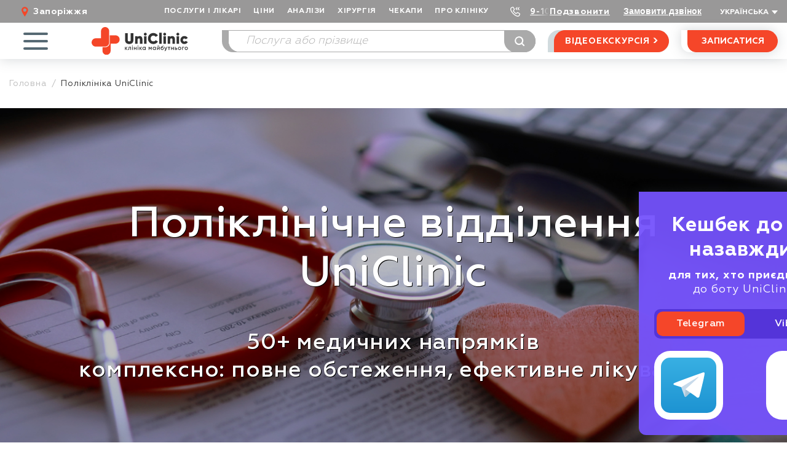

--- FILE ---
content_type: text/css
request_url: https://uniclinic.ua/template/css/style.css?1767701750
body_size: 30494
content:

@font-face {
    font-family: 'Geometria';
    src: url('../fonts/Geometria-Light.eot');
    src: local('../fonts/Geometria Light'), local('Geometria-Light'),
    url('../fonts/Geometria-Light.eot?#iefix') format('embedded-opentype'),
    url('../fonts/Geometria-Light.woff') format('woff'),
    url('../fonts/Geometria-Light.ttf') format('truetype');
    font-weight: 300;
    font-style: normal;
    font-display: swap;
}

@font-face {
    font-family: 'Geometria';
    src: url('../fonts/Geometria.eot');
    src: local('Geometria'),
    url('../fonts/Geometria.eot?#iefix') format('embedded-opentype'),
    url('../fonts/Geometria.woff') format('woff'),
    url('../fonts/Geometria.ttf') format('truetype');
    font-weight: normal;
    font-style: normal;
    font-display: swap;
}

@font-face {
    font-family: 'Geometria';
    src: url('../fonts/Geometria-Medium.eot');
    src: local('Geometria Medium'), local('Geometria-Medium'),
    url('../fonts/Geometria-Medium.eot?#iefix') format('embedded-opentype'),
    url('../fonts/Geometria-Medium.woff') format('woff'),
    url('../fonts/Geometria-Medium.ttf') format('truetype');
    font-weight: 500;
    font-style: normal;
    font-display: swap;
}

@font-face {
    font-family: 'Geometria';
    src: url('../fonts/Geometria-Bold.eot');
    src: local('Geometria Bold'), local('Geometria-Bold'),
    url('../fonts/Geometria-Bold.eot?#iefix') format('embedded-opentype'),
    url('../fonts/Geometria-Bold.woff') format('woff'),
    url('../fonts/Geometria-Bold.ttf') format('truetype');
    font-weight: bold;
    font-style: normal;
    font-display: swap;
}

@font-face {
    font-family: 'Geometria';
    src: url('../fonts/Geometria-ExtraBold.eot');
    src: local('Geometria ExtraBold'), local('Geometria-ExtraBold'),
    url('../fonts/Geometria-ExtraBold.eot?#iefix') format('embedded-opentype'),
    url('../fonts/Geometria-ExtraBold.woff') format('woff'),
    url('../fonts/Geometria-ExtraBold.ttf') format('truetype');
    font-weight: 800;
    font-style: normal;
    font-display: swap;
}

body .edit-box {
    z-index: 2;
}

a > span.uk-icon, a.uk-icon-button {
    display: block;
    width: 18px;
    height: 18px;
    background-image: url("../images/icon-settings.svg");
    background-size: cover;
    background-repeat: repeat;
    background-position: 50% 50%;
    transition: all .3s;
}

a > span.uk-icon:hover, a.uk-icon-button:hover {
    background-image: url("../images/icon-settings-hover.svg");
    transition: all .3s;
}

.uk-edit {
    z-index: 11;
}

header {
    z-index: 11;
}

body {
    font-family: 'Geometria', sans-serif;
    font-weight: 400;
    margin: 0;
    padding: 0;
    color: #323232;
    letter-spacing: 0.05em;
    word-break: break-word;
    word-wrap: break-word;
    overflow-wrap: break-word;
    overflow-y: initial!important;
}

#app-eShop {
    min-width: 320px;
    width: 100%;
    /*overflow: hidden;*/
    min-height: 100vh;
    display: -webkit-box;
    display: -ms-flexbox;
    display: flex;
    -webkit-box-orient: vertical;
    -webkit-box-direction: normal;
    flex-direction: column;
    -webkit-flex-direction: column;
    -ms-flex-direction: column;
    -webkit-box-pack: start;
    justify-content: flex-start;
    -webkit-justify-content: flex-start;
    -ms-flex-pack: start;
}

#main-wrapper {
    -webkit-box-ordinal-group: 3;
    -ms-flex-order: 2;
    order: 2;
    -webkit-order: 2;
    -webkit-box-flex: 1;
    -ms-flex-positive: 1;
    flex-grow: 1;
    -webkit-flex-grow: 1;
}

footer {
    width: 100%;
    -webkit-box-ordinal-group: 4;
    -ms-flex-order: 3;
    order: 3;
    -webkit-order: 3;
}

body a {
    transition: color .3s;
}

body a, body button {
    outline: none;
}

.uk-overflow-hidden {
    overflow: hidden;
}

.uk-hidden {
    visibility: hidden;
}

.uk-disabled {
    pointer-events: none;
}

.uk-container {
    max-width: 1320px;
    padding: 0 15px;
    margin-left: auto;
    margin-right: auto;
    display: flow-root;
    box-sizing: content-box;
}

.uk-container-small {
    max-width: 900px;
}

.uk-container .uk-container {
    padding: 0;
}

.uk-display-block {
    display: block;
}

.uk-display-inline-block {
    display: inline-block;
}

.uk-text-right {
    text-align: right;
}

.uk-flex {
    display: flex;
}

.uk-flex-center {
    justify-content: center;
}

.uk-flex-middle {
    align-items: center;
}

.uk-flex-between {
    justify-content: space-between;
}

.uk-flex-around {
    justify-content: space-around;
}

.uk-flex-left {
    justify-content: flex-start;
}

.uk-flex-right {
    justify-content: flex-end;
}

.uk-flex-column {
    flex-direction: column;
}

.uk-flex-inline {
    display: inline-flex;
}

.uk-flex-wrap {
    flex-wrap: wrap;
}

.uk-flex-wrap-stretch {
    align-content: stretch;
}

.uk-flex-top {
    align-items: flex-start !important;
}

.uk-flex-bottom {
    align-items: flex-end;
}

.uk-flex-top {
    align-items: flex-start;
}

.uk-flex-self-top {
    align-self: self-start;
}

.uk-flex-1 {
    flex: 1;
    min-width: 1px;
}

.uk-grid {
    display: flex;
    flex-wrap: wrap;
    margin-left: -24px;
}

.uk-grid > * {
    box-sizing: border-box;
    padding-left: 24px;
}

.uk-child-width-1-1 > * {
    width: 100%;
}

.uk-child-width-1-2 > * {
    width: 50%;
}

.uk-child-width-1-3 > * {
    width: calc(100% * 1 / 3.001);
}

.uk-child-width-1-4 > * {
    width: 25%;
}

.uk-child-width-1-5 > * {
    width: 20%;
}

.uk-child-width-1-6 > * {
    width: 16.666%;
}

.uk-child-width-1-7 > * {
    width: 14.2857%;
}

.uk-width-1-1 {
    width: 100%;
}

.uk-width-1-2 {
    width: 50%;
}

.uk-width-1-3 {
    width: calc(100% * 1 / 3.001);
}

.uk-width-2-3 {
    width: calc(100% * 2 / 3.001);
}

.uk-width-auto {
    width: auto;
}

.uk-width-expand {
    flex: 1;
    min-width: 1px;
}

.uk-width-1-4 {
    width: 25%;
}

.uk-width-1-5 {
    width: 20%;
}

.uk-width-3-4 {
    width: 75%;
}

.uk-width-2-5 {
    width: 40%;
}

.uk-width-3-5 {
    width: 60%;
}

.uk-width-4-5 {
    width: 80%;
}

.uk-width-small {
    width: 300px;
}

.uk-width-80 {
    width: 80px;
}

.uk-width-90 {
    width: 90px;
}

.uk-width-110 {
    width: 110px;
}

.uk-width-120 {
    width: 120px;
}

.uk-width-180 {
    width: 180px;
}

.uk-width-200 {
    width: 200px;
}

.uk-text-center {
    text-align: center;
}

.uk-height-1-1 {
    height: 100%;
    box-sizing: border-box;
}

.uk-grid-collapse.uk-grid {
    margin-left: 0;
}

.uk-grid-collapse.uk-grid > * {
    padding-left: 0;
}

.uk-grid-md.uk-grid {
    margin-left: -34px;
}

.uk-grid-md.uk-grid > * {
    padding-left: 34px;
}

.uk-grid-lg.uk-grid {
    margin-left: -55px;
}

.uk-grid-lg.uk-grid > * {
    padding-left: 55px;
}

nav {
    min-height: 37px;
}

.uk-navbar-center, .uk-navbar-center-left > *,
.uk-navbar-center-right > *,
.uk-navbar-left,
.uk-navbar-right {
    display: flex;
    align-items: center;
}

.uk-navbar-center:only-child,
.uk-navbar-left, .uk-navbar-right {
    flex-wrap: wrap;
}

.uk-navbar-nav {
    display: flex;
    margin: 0;
    padding: 0;
    list-style: none;
}

.uk-navbar-item {
    display: flex;
    justify-content: center;
    align-items: center;
    box-sizing: border-box;
}

.uk-nav, ul {
    margin: 0;
    padding: 0;
    list-style: none;
}

.uk-navbar-nav > li > a,
.uk-navbar-nav > li > span {
    font-family: 'Geometria', serif;
    font-weight: bold;
    font-size: .875em;
    letter-spacing: 0.05em;
    color: #fff;
    transition: all .3s;
    display: flex;
    align-items: center;
    justify-content: center;
    position: relative;
    text-transform: uppercase;
    padding: 0 20px;
    height: 37px;
    border-radius: 0 12px 0 0;
}

.uk-navbar-nav > li:first-child > a,
.uk-navbar-nav > li:first-child > span {
    margin-left: 0;
}

.uk-navbar-nav > li > a:hover {
    color: #F54629;
}

.uk-navbar-nav > li.uk-active > span {
    color: #F54629;
}

.uk-navbar-nav > li.menu-items-parent>*[aria-expanded="true"]{
    background-color: rgba(255, 255, 255, .95);
    color: #F54629;
}

header .level-item-1 {
    cursor: pointer;
}

.uk-drop {
    display: none;
    position: absolute;
    z-index: 1020;
    box-sizing: border-box;
    width: 192.22px;
    background: #EDEDED;
    border-radius: 0 0 5px 5px;
    padding: 0 10px 10px;
}

.uk-drop.uk-open {
    display: block!important;
}

.uk-dropdown {
    display: none;
    position: absolute;
    z-index: 1020;
    box-sizing: border-box;
    min-width: 170px;
    max-width: 170vw;
    padding: 0 20px 10px;
    background: #fff;
    box-shadow: 1px 9px 9px rgba(126, 126, 126, 0.25);
    border-radius: 0 0 10px 10px;
}

.uk-dropdown.uk-open {
    display: block;
}

.uk-grid-margin {
    margin-top: 24px;
}

p {
    margin: 5px 0;
    line-height: 1.75em;
}

body a {
    text-decoration: none;
}

.uk-position-top-right {
    position: absolute;
    top: 0;
    right: 0;
}

.uk-position-top-left {
    position: absolute;
    top: 0;
    left: 0;
}

.uk-position-cover {
    position: absolute;
    left: 0;
    top: 0;
    right: 0;
    bottom: 0;
}

.uk-position-relative {
    position: relative;
}

.uk-position-z-index {
    z-index: 1;
}

.uk-navbar-right {
    margin-left: auto;
}

.uk-slider-container {
    overflow: hidden;
}

.uk-slider-container-offset {
    padding: 25px 25px;
}

.uk-flex-nowrap {
    flex-wrap: nowrap;
}

.uk-slider-items {
    will-change: transform;
    position: relative;
}

.uk-slider-items:not(.uk-grid) {
    display: flex;
    margin: 0;
    padding: 0;
    list-style: none;
    -webkit-touch-callout: none;
}

.uk-slider-items > * {
    flex: none;
    max-width: 100%;
    position: relative;
    touch-action: pan-y;
}

.uk-offcanvas-overlay {
    width: 100vw;
    touch-action: none;
}

.uk-offcanvas {
    display: none;
    position: fixed;
    top: 0;
    bottom: 0;
    left: 0;
    z-index: 111111;
}

.uk-offcanvas-overlay.uk-open::before {
    opacity: 1;
}

.uk-offcanvas-bar {
    position: absolute;
    top: 0;
    bottom: 0;
    left: -256px;
    box-sizing: border-box;
    width: 256px;
    padding: 12px 16px;
    background: #fff;
    overflow-y: auto;
    -webkit-overflow-scrolling: touch;
}

.uk-offcanvas-bar-animation {
    transition: left .3s ease-out;
}

.uk-open > .uk-offcanvas-bar {
    left: 0;
}

.uk-offcanvas-close {
    position: absolute;
    top: 0;
    right: 0;
    padding: 20px;
    z-index: 1;
}

.uk-navbar-right .uk-offcanvas {
    margin-left: 0;
}

.uk-offcanvas-bar .uk-navbar-nav {
    flex-direction: column;
}

.uk-offcanvas-bar .uk-navbar-nav > li {
    padding: 10px 0;
}

.uk-offcanvas-bar .uk-navbar-nav > li > a, .uk-offcanvas-bar .uk-navbar-nav > li > span {
    font-weight: 400;
    font-size: 1em;
    color: #fff;
}

.uk-offcanvas-bar .uk-navbar-nav > li.uk-active > span {
    color: #02cdea;
}

.uk-breadcrumbs {
    margin: 30px 0;
}

.uk-breadcrumb {
    flex-wrap: wrap;
    margin: 0;
}

ul.uk-breadcrumb > li > * {
    font-family: 'Geometria', sans-serif;
    font-weight: 400;
    font-size: .875em;
    color: #BDBDBD;
    padding: 0;
    display: inline-flex;
    align-items: center;
    justify-content: center;
    line-height: 1.25em;
}

ul.uk-breadcrumb > li > span {
    color: #323232;
}

ul.uk-breadcrumb > li > a:hover {
    color: #F54629;
}

ul.uk-breadcrumb > li:before {
    display: inline-block;
    content: '/';
    margin: 0 8px;
    font-family: 'Geometria', sans-serif;
    font-weight: 400;
    font-size: .875em;
    color: #BDBDBD;
}

ul.uk-breadcrumb > li:first-child:before {
    display: none;
}

[hidden], .uk-hidden {
    display: none !important;
}

body input {
    outline: none;
    border: none;
    box-sizing: border-box;
}

input[type="number"]::-webkit-outer-spin-button, input[type="number"]::-webkit-inner-spin-button {
    -webkit-appearance: none;
    margin: 0
}

input[type="number"] {
    -moz-appearance: textfield;
}

input[type="number"]:hover, input[type="number"]:focus {
    -moz-appearance: number-input
}

.uk-disabled {
    pointer-events: none;
}

canvas, img, video {
    max-width: 100%;
    height: auto;
    box-sizing: border-box;
}

.uk-modal {
    display: none;
    position: fixed;
    top: 0;
    right: 0;
    bottom: 0;
    left: 0;
    z-index: 111111;
    overflow-y: auto;
    -webkit-overflow-scrolling: touch;
    padding: 80px 40px;
    background: rgba(80, 90, 100, .9);
    opacity: 0;
    transition: opacity .15s linear;
}

.uk-modal.uk-open {
    opacity: 1;
}

.uk-modal.uk-flex.uk-open {
    display: block;
}

.uk-modal-dialog {
    position: relative;
    box-sizing: border-box;
    margin: 0 auto;
    width: 424px;
    max-width: calc(100% - 0.01px) !important;
    opacity: 0;
    transform: translateY(-100px);
    transition: .3s linear;
    transition-property: opacity, transform;
    box-shadow: 0 0 20px rgba(80, 90, 100, 0.25);
    border-radius: 0 20px 20px 20px;
    overflow: hidden;
    background-color: #fff;
    padding: 45px;
}

#video-youtube .uk-modal-dialog, #modal-video-youtube .uk-modal-dialog {
    padding: 0;
}

#video-youtube .uk-modal-close {
    display: none;
}

body iframe {
    border: 0;
}

.uk-modal-dialog.uk-width-auto {
    width: auto;
}

.uk-open > .uk-modal-dialog {
    opacity: 1;
    transform: translateY(0);
}

.uk-modal-close:not(.uk-btn), .uk-btn-modal-close, .uk-modal-close-default, .uk-offcanvas-close {
    position: absolute;
    right: 22px;
    top: 22px;
    z-index: 1;
    width: 16px;
    height: 16px;
    opacity: 1;
    transition: all .3s;
    padding: 0;
}

body .uk-offcanvas-close {
    top: 11px;
    right: 10px;
    width: 27px;
    height: 28px;
    background-color: #fff;
    box-shadow: 1px 2px 9px rgba(126, 126, 126, 0.25);
    border-radius: 5px;
    background-repeat: no-repeat;
    background-position: 50% 50%;
    background-size: 40%;
    opacity: .7;
}

.uk-modal-close:hover {
    opacity: .7;
}

.uk-text-uppercase {
    text-transform: uppercase;
}

.uk-text-capitalize {
    text-transform: capitalize;
}

.uk-text-underline {
    text-decoration-line: underline;
}

button {
    padding: 0;
    border: none;
    background-color: transparent;
    cursor: pointer;
}

.uk-text-left {
    text-align: left;
}

body .uk-btn-menu {
    width: 85px;
    height: 59px;
    border-radius: 0 12px 0 0;
}

body .uk-btn-menu:before {
    display: block;
    content: "";
    position: absolute;
    left: 0;
    top: 0;
    right: 0;
    bottom: 0;
    background-image: url("../images/menu-gum.png");
    opacity: 0;
    transition: all .3s;
}


body .uk-btn-menu[aria-expanded="true"]:before {
    opacity: 1;
}

.uk-btn-menu .hamburger {
    position: absolute;
    left: 13px;
    top: 0;
    height: 59px;
    width: 59px;
}

.uk-btn-menu i {
    display: block;
    background: #566973;
    border-radius: 2px;
    transition: 0.25s ease-in-out;
    box-sizing: border-box;
}

.uk-btn-menu .hamburger i {
    width: 40px;
    height: 4px;
    position: relative;
    top: 8px;
    left: 9.5px;
    margin: 8px 0;
}

.uk-btn-menu .hamburger i:nth-child(1) {
    transition-delay: 0.5s;
}

.uk-btn-menu .hamburger i:nth-child(2) {
    transition-delay: 0.625s;
}

.uk-btn-menu .hamburger i:nth-child(3) {
    transition-delay: 0.75s;
}


.uk-btn-menu .cross {
    position: absolute;
    left: 13px;
    top: 0;
    height: 59px;
    width: 59px;
    transform: rotate(45deg);
}

.uk-btn-menu .cross i:nth-child(1) {
    height: 0;
    width: 4px;
    position: absolute;
    top: 10%;
    left: 28px;
    transition-delay: 0s;
}

.uk-btn-menu .cross i:nth-child(2) {
    width: 0;
    height: 4px;
    position: absolute;
    left: 10%;
    top: 28px;
    transition-delay: 0.25s;
}

.uk-btn-menu[aria-expanded="true"] .hamburger i:nth-child(1) {
    transition-delay: 0s;
}

.uk-btn-menu[aria-expanded="true"] .hamburger i:nth-child(2) {
    transition-delay: 0.125s;
}

.uk-btn-menu[aria-expanded="true"] .hamburger i:nth-child(3) {
    transition-delay: 0.25s;
}

.uk-btn-menu[aria-expanded="true"] .hamburger i {
    width: 0;
}

.uk-btn-menu[aria-expanded="true"] .cross i:nth-child(1) {
    height: 80%;
    transition-delay: 0.625s;
}

.uk-btn-menu[aria-expanded="true"] .cross i:nth-child(2) {
    width: 80%;
    transition-delay: 0.375s;
}


.uk-background-cover {
    background-size: cover;
    background-repeat: no-repeat;
    background-position: 50% 50%;
}

.uk-slide-nav.uk-invisible {
    visibility: visible !important;
    cursor: default;
}

.uk-slideshow-prev svg, .uk-slider-prev svg {
    transform: scale(-1);
}

.uk-slideshow a[uk-slideshow-item] {
    opacity: .8;
}

.uk-slideshow a[uk-slideshow-item] svg path {
    opacity: .8;
}

.uk-slideshow a[uk-slideshow-item]:hover svg path {
    opacity: 1;
    stroke: #F54629;
}

.uk-dotnav > * {
    flex: none;
    padding-left: 10px;
}

@keyframes uk-load-slide {
    0% {
        width: 0;
    }
    100% {
        width: 100%;
    }
}

.uk-dotnav > * > * {
    display: block;
    box-sizing: border-box;
    width: 12px;
    height: 12px;
    border-radius: 50%;
    background-color: #DCDEE0;
    text-indent: 100%;
    overflow: hidden;
    white-space: nowrap;
    transition: .2s ease-in-out;
    transition-property: background-color;
    position: relative;
}

.uk-dotnav > .uk-active > * {
    background-color: #505A64;
}

.uk-dotnav {
    display: flex;
    align-items: center;
    flex-wrap: wrap;
    margin: 0;
    padding: 0;
    list-style: none;
    margin-left: -17px;
    margin-top: 35px;
}

.uk-slider-items.uk-grid {
    flex-wrap: nowrap;
}

.uk-position-bottom-right {
    right: 0;
    bottom: 0;
}

.uk-position-bottom-left {
    left: 0;
    bottom: 0;
}

.uk-text-lowercase {
    text-transform: lowercase;
}

.uk-cover, [data-uk-cover], [uk-cover] {
    max-width: none;
    position: absolute;
    left: 50%;
    top: 50%;
    transform: translate(-50%, -50%);
}

.uk-seo-text {
    padding-top: 30px;
}

.uk-seo-text h1 {
    font-family: 'Geometria', sans-serif;
    font-weight: 700;
    font-size: 2.5em;
    color: #323232;
    line-height: 1.25em;
    margin: 0;
    padding-bottom: 25px;
}

.uk-seo-text h2 {
    font-family: 'Geometria', sans-serif;
    font-weight: 700;
    font-size: 2.5em;
    color: #323232;
    line-height: 1.25em;
    margin: 0;
    padding: 0 0 20px 0;
}

.uk-seo-text h3 {
    font-family: 'Geometria', sans-serif;
    font-weight: 700;
    font-size: 1.625em;
    color: #323232;
    line-height: 1.25em;
    margin: 0;
    padding: 20px 0;
    text-transform: uppercase;
}

.uk-seo-text h4 {
    font-family: 'Geometria', sans-serif;
    font-weight: 700;
    font-size: 1.125em;
    color: #323232;
    line-height: 1.25em;
    margin: 0;
    padding: 20px 0;
    text-transform: uppercase;
}

.uk-seo-text h5 {
    font-family: 'Geometria', sans-serif;
    font-weight: 700;
    font-size: 1em;
    color: #323232;
    line-height: 1.25em;
    margin: 0;
    padding: 20px 0;
    text-transform: uppercase;
}

.uk-seo-text h6 {
    font-family: 'Geometria', sans-serif;
    font-weight: 700;
    font-size: .875em;
    color: #323232;
    line-height: 1.25em;
    margin: 0;
    padding: 20px 0;
    text-transform: uppercase;
}

.uk-seo-text p {
    font-size: 1em;
    color: #323232;
    line-height: 2em;
    margin: 5px 0;
}

blockquote {
    background-color: rgba(255, 255, 255, .1);
    border-radius: 25px;
    padding: 20px 40px;
    margin: 20px 0;
    position: relative;
}

blockquote:before {
    display: block;
    content: "\201C";
    position: absolute;
    left: 20px;
    top: 33px;
    font-size: 2em;
    color: #fff;
    line-height: 0;
}

blockquote:after {
    display: block;
    content: "\201D";
    position: absolute;
    right: 20px;
    bottom: 16px;
    font-size: 2em;
    color: #fff;
    line-height: 0;
}

.uk-seo-text blockquote p {
    margin: 0;
}

.uk-margin-remove {
    margin: 0;
}

.uk-margin-auto {
    margin: 0 auto;
}

body .uk-padding-remove {
    padding: 0;
}

[class*=uk-position-center-left], [class*=uk-position-center-right] {
    top: calc(50% - var(--uk-position-margin-offset));
    --uk-position-translate-y: -50%;
    transform: translate(0, var(--uk-position-translate-y));
}

.uk-position-bottom-center, .uk-position-top-center {
    left: calc(50% - var(--uk-position-margin-offset));
    --uk-position-translate-x: -50%;
    transform: translate(var(--uk-position-translate-x), 0);
    width: max-content;
}

.uk-position-center {
    top: calc(50% - var(--uk-position-margin-offset));
    left: calc(50% - var(--uk-position-margin-offset));
    --uk-position-translate-x: -50%;
    --uk-position-translate-y: -50%;
    transform: translate(var(--uk-position-translate-x), var(--uk-position-translate-y));
    width: max-content;
}

.uk-position-top-center {
    top: 0;
}

.uk-position-bottom-center {
    bottom: 0;
}

.uk-position-center-left {
    left: 0;
}

.uk-position-center-right {
    right: 0;
}

.uk-position-center-left-out {
    right: 100%;
    width: max-content;
}

.uk-position-center-right-out {
    left: 100%;
    width: max-content;
}

.uk-position-bottom-left-out {
    right: 100%;
    width: max-content;
    bottom: 0;
    margin: 12px;
}

.uk-position-bottom-right-out {
    left: 100%;
    width: max-content;
    bottom: 0;
    margin: 12px;
}

.uk-position-small {
    margin: 15px;
    --uk-position-margin-offset: 15px;
}

:root {
    --uk-position-margin-offset: 0px;
}

[class*=uk-position-top], [class*=uk-position-bottom], [class*=uk-position-left], [class*=uk-position-right], [class*=uk-position-center] {
    position: absolute !important;
    max-width: calc(100% - (var(--uk-position-margin-offset) * 2));
    box-sizing: border-box;
}

:where(.uk-transition-fade), :where([class*=uk-transition-scale]), :where([class*=uk-transition-slide]) {
    --uk-position-translate-x: 0;
    --uk-position-translate-y: 0;
}

.uk-transition-fade, [class*=uk-transition-scale], [class*=uk-transition-slide] {
    --uk-translate-x: 0;
    --uk-translate-y: 0;
    --uk-scale-x: 1;
    --uk-scale-y: 1;
    transform: translate(var(--uk-position-translate-x), var(--uk-position-translate-y)) translate(var(--uk-translate-x), var(--uk-translate-y)) scale(var(--uk-scale-x), var(--uk-scale-y));
    transition: .3s ease-out;
    transition-property: opacity, transform, filter;
    opacity: 0;
}

.uk-transition-slide-left {
    --uk-translate-x: -100%;
}

.uk-transition-slide-right {
    --uk-translate-x: 100%;
}

.uk-transition-active.uk-active [class*=uk-transition-slide], .uk-transition-toggle [class*=uk-transition-slide]:focus-within, .uk-transition-toggle:focus [class*=uk-transition-slide], .uk-transition-toggle:hover [class*=uk-transition-slide] {
    --uk-translate-x: 0;
    --uk-translate-y: 0;
    opacity: 1;
}

.uk-slideshow-items {
    position: relative;
    z-index: 0;
    margin: 0;
    padding: 0;
    list-style: none;
    overflow: hidden;
    -webkit-touch-callout: none;
}

.uk-slideshow-items > * {
    position: absolute;
    top: 0;
    left: 0;
    right: 0;
    bottom: 0;
    overflow: hidden;
    will-change: transform, opacity;
    touch-action: pan-y;
    border-radius: 5px;
}

.uk-slideshow-items > :not(.uk-active) {
    display: none;
}

.uk-position-right {
    top: 0;
    bottom: 0;
    right: 0;
}

.uk-position-left {
    top: 0;
    bottom: 0;
    left: 0;
}

[class*=uk-animation-] {
    animation: .5s ease-out both;
}

.uk-animation-slide-left {
    animation-name: uk-fade, uk-slide-left;
}

.uk-animation-slide-right {
    animation-name: uk-fade, uk-slide-right;
}

.uk-animation-slide-bottom {
    animation-name: uk-fade, uk-slide-bottom;
}

.uk-animation-fade {
    animation-name: uk-fade;
}

@keyframes uk-fade {
    0% {
        opacity: 0;
    }
    100% {
        opacity: 1;
    }
}

@keyframes uk-slide-left {
    0% {
        transform: translateX(-50%);
    }
    100% {
        transform: translateX(0);
    }
}

@keyframes uk-slide-right {
    0% {
        transform: translateX(50%);
    }
    100% {
        transform: translateX(0);
    }
}

@keyframes uk-slide-bottom {
    0% {
        transform: translateY(50%);
    }
    100% {
        transform: translateY(0);
    }
}


audio, canvas, iframe, img, svg, video {
    vertical-align: middle;
}

.uk-ajax-spinner {
    position: absolute;
    left: 50%;
    top: 50%;
    transform: translate(-50%, -50%);
    z-index: 11;
}

svg {
    max-width: 100%;
    height: auto;
    box-sizing: border-box;
}

.uk-icon > * {
    transform: translate(0, 0);
}

.uk-spinner {
    display: flex;
    align-items: center;
}

.uk-spinner > * {
    animation: uk-spinner-rotate 1.4s linear infinite;
}

svg:not(:root) {
    overflow: hidden;
}

.uk-spinner > * > * {
    stroke-dasharray: 88px;
    stroke-dashoffset: 0;
    transform-origin: center;
    animation: uk-spinner-dash 1.4s ease-in-out infinite;
    stroke-width: 1;
    stroke-linecap: round;
}

.uk-spinner svg {
    color: #fff;
}

.uk-icon:not(.uk-preserve) [stroke*='#']:not(.uk-preserve) {
    stroke: currentcolor;
}

@keyframes uk-spinner-rotate {
    0% {
        transform: rotate(0);
    }
    100% {
        transform: rotate(270deg);
    }
}

@keyframes uk-spinner-dash {
    0% {
        stroke-dashoffset: 88px;
    }
    50% {
        stroke-dashoffset: 22px;
        transform: rotate(135deg);
    }
    100% {
        stroke-dashoffset: 88px;
        transform: rotate(450deg);
    }
}

.uk-float-right {
    float: right;
}

.uk-h1 {
    font-family: 'Geometria', sans-serif;
    font-weight: 800;
    font-size: 2.5em;
    color: #323232;
    line-height: 1.25em;
    padding: 0 0 20px 0;
    margin: 0;
}

.uk-h2, .uk-eq-products h2 {
    font-family: 'Geometria', sans-serif;
    font-weight: 800;
    font-size: 2.5em;
    color: #323232;
    padding-bottom: 30px;
    line-height: 1.125em;
    margin: 0;
}

.uk-input-number-counter-box {
    margin-right: 18px;
}

.uk-input-number-counter-box button, .uk-input-number-counter-box a {
    width: 37px;
    height: 39px;
    font-family: "Ubuntu", sans-serif;
    font-weight: 300;
    font-size: 1.5em;
    color: #343A40;
    border-radius: 10px;
    background-color: #EDEDED;
    transition: all .3s;
}

.uk-input-number-counter-box button svg {
    fill: #343A40;
}

.uk-input-number-counter-box button:hover, .uk-input-number-counter-box a:hover {
    background-color: #08A3A3;
    color: #fff;
}

.uk-input-number-counter-box button:hover svg {
    fill: #fff;
}

.uk-input-number-counter-box button[disabled] svg {
    opacity: .5;
}

.uk-input-number-counter-box button[disabled] {
    color: rgba(52, 58, 64, 0.5);
    cursor: default;
}

.uk-input-number-counter-box button[disabled]:hover svg {
    fill: #343A40;
}

.uk-input-number-counter-box button[disabled]:hover {
    background-color: #EDEDED;
    color: rgba(52, 58, 64, 0.5);
}

.uk-input-number-counter-box input {
    width: 29px;
    height: 39px;
    font-family: "Ubuntu", sans-serif;
    font-weight: 300;
    font-size: 1.5em;
    color: #343A40;
    background-color: transparent;
    padding: 0;
}

.checkout-products-list .uk-input-number-counter-box input {
    width: 50px;
}

.uk-btn, .uk-slide-body a, .uk-tpl-2-slider .uk-card-def .uk-card-body a, .uk-tmp-block-body a {
    line-height: 34px;
    background-color: #F54629;
    border: 1px solid #F54629;
    border-radius: 0 20px 20px 16px;
    min-width: 147px;
    font-family: "Geometria", sans-serif;
    font-weight: bold;
    font-size: .875em;
    color: #323232;
    transition: all .3s;
    margin: 0;
    padding: 0 17px 0 27px;
    white-space: nowrap;
    box-sizing: border-box;
}

.uk-btn:after, .uk-slide-body a:after, .uk-tpl-2-slider .uk-card-def .uk-card-body a:after, .uk-tmp-block-body a:after {
    display: block;
    content: "";
    position: absolute;
    left: 10px;
    top: 0;
    bottom: 0;
    right: 0;
    background-color: #fff;
    border-radius: 0 20px 20px 16px;
    transition: all .3s;
    z-index: -1;
}

.uk-btn:hover, .uk-slide-body a:hover, .uk-tpl-2-slider .uk-card-def .uk-card-body a:hover, .uk-tmp-block-body a:hover {
    color: #fff;
}

.uk-btn:hover:after, .uk-slide-body a:hover:after, .uk-tpl-2-slider .uk-card-def .uk-card-body a:hover:after, .uk-tmp-block-body a:hover:after {
    background-color: #F54629;
}

.uk-btn.uk-btn-primary:after {
    background-color: #F54629;
    left: 0;
}

.uk-btn.uk-btn-primary {
    color: #fff;
    background-color: #F54629;
    padding: 0 17px;
}

.uk-btn.uk-btn-primary svg {
    fill: #fff;
}

.uk-btn svg {
    margin-left: 5px;
    margin-bottom: 2px;
}

.uk-btn:hover svg {
    fill: #fff;
}

.uk-btn.uk-btn-primary:hover {
    color: #323232;
}

.uk-btn.uk-btn-primary:hover svg {
    fill: #F54629;
}

.uk-btn.uk-btn-out.uk-btn-primary:hover svg {
    fill: #323232;
}

.uk-btn.uk-btn-primary:hover:after {
    background-color: #fff;
}

.uk-btn.uk-btn-out, .uk-btn.uk-btn-out:after {
    border-radius: 20px 20px 20px 0;
}

.uk-btn.load, .uk-btn.load:hover, .uk-btn.uk-btn-primary.load:hover:after {
    background-color: #F54629;
    color: #F54629;
}

.uk-btn.uk-btn-default {
    background-color: #505A64;
    border-color: #505A64;
}

.uk-btn.uk-btn-default:hover:after {
    background-color: #505A64;
}

.uk-btn.uk-btn-default:hover svg {
    fill: #fff;
}

.uk-btn.uk-btn-secondary {
    background-color: #505A64;
    border-color: #505A64;
}

.uk-btn.uk-btn-secondary:hover:after {
    background-color: #505A64;
}

.uk-slide-body a, .uk-tpl-2-slider .uk-card-def .uk-card-body a, .uk-tmp-block-body a {
    font-weight: 500;
    font-size: .75em;
    display: inline-flex;
    align-items: center;
    flex-direction: row-reverse;
    position: relative;
    z-index: 1;
    text-transform: uppercase;
}

.uk-slide-body a:before, .uk-tpl-2-slider .uk-card-def .uk-card-body a:before, .uk-tmp-block-body a:before {
    display: block;
    content: "";
    width: 8px;
    height: 9px;
    background-image: url('data:image/svg+xml;charset=UTF-8,<svg viewBox="0 0 8 9" xmlns="http://www.w3.org/2000/svg"><path d="M4.53906 4.79883L0.525391 0.597656H3.35547L7.47461 4.79883L3.35547 9H0.525391L4.53906 4.79883Z"/></svg>');
    margin-left: 7px;
    transition: all .3s;
}

.uk-slide-body a:hover:before, .uk-tpl-2-slider .uk-card-def .uk-card-body a:hover:before, .uk-tmp-block-body a:hover:before {
    background-image: url('data:image/svg+xml;charset=UTF-8,<svg width="8" height="9" viewBox="0 0 8 9" fill="none" xmlns="http://www.w3.org/2000/svg"><path d="M4.53906 4.79883L0.525391 0.597656H3.35547L7.47461 4.79883L3.35547 9H0.525391L4.53906 4.79883Z" fill="white"/></svg>');
}

.uk-call-back-list:before {
    display: block;
    content: "";
    position: absolute;
    left: -10px;
    top: 0;
    bottom: 0;
    right: 0;
    background-color: #fff;
    border-radius: 0 20px 20px 16px;
    box-shadow: 0 0 20px rgba(80, 90, 100, .25);
    z-index: -2;
}

.uk-btn-out-box:before {
    display: block;
    content: "";
    position: absolute;
    left: -10px;
    top: 0;
    bottom: 0;
    right: 0;
    background-color: #D1DBDE;
    border-radius: 20px 20px 20px 0;
    z-index: -2;
}

.uk-btn-out-box {
    align-self: self-start;
}

header .uk-btn-out-box {
    align-self: center;
}

.uk-advantage-1 .uk-btn-out-box:after {
    display: block;
    content: "";
    position: absolute;
    bottom: 0;
    right: 100%;
    margin-right: 22px;
    width: 139px;
    border-bottom: 1px solid #BDBDBD;
}


.uk-modal-page {
    overflow: hidden;
    overflow-y: hidden;
    touch-action: none;
    padding-right: 17px;
}

.uk-form .uk-input, .uk-form .uk-textarea {
    border: 1px solid #DCDEE0;
    border-radius: 0 20px 20px 20px;
    box-sizing: border-box;
    font-family: 'Geometria', sans-serif;
    font-weight: 400;
    font-size: .875em;
    color: #323232;
    height: 36px;
    padding: 0 12px;
    background-color: #fff;
    width: 250px;
    text-align: left;
    transition: all .3s;
    margin-bottom: 12px;
}

.uk-form .uk-textarea {
    margin: 0;
}

.uk-form .uk-input {
    margin-bottom: 0;
}

.uk-form .box-form-field, .uk-form .box-field {
    margin-bottom: 25px;
}

.uk-modal .form-actions {
    margin-top: 50px;
}

.uk-form .uk-textarea {
    resize: none;
    height: auto;
    padding: 6px 12px;
}

.uk-form .uk-input::placeholder, .uk-form .uk-textarea::placeholder  {
    color: #AAAAAA;
}

.uk-form .uk-input:focus::placeholder, .uk-form .uk-textarea:focus::placeholder {
    color: transparent;
}

.uk-form .uk-input:focus, .uk-form .uk-textarea:focus {
    box-shadow: 0 0 10px rgba(80, 90, 100, 0.25);
    outline: none;
}

.box-form-field label, .box-field label {
    font-size: .875em;
    display: block;
    padding-bottom: 5px;
}

.box-form-field label span, .box-field label span:not(.uk-check-text) {
    color: #F54629;
}

.uk-radio, .uk-checkbox {
    display: none !important;
}

.uk-radio + span {
    line-height: 39px;
    margin: 3px;
    cursor: pointer;
    font-family: "Ubuntu", sans-serif;
    font-weight: 400;
    font-size: .75em;
    color: #343A40;
    min-width: 126px;
    padding: 0 15px;
    text-align: center;
    border-radius: 30px;
}

.uk-radio:checked + span {
    background-color: rgba(255, 255, 255, .3);
}

.uk-checkbox + span {
    position: relative;
    padding-left: 25px;
    cursor: pointer;
    font-size: .875em;
    display: flex;
    align-items: center;
}

.uk-checkbox + span:before {
    content: '';
    display: block;
    height: 14px;
    left: 0;
    position: absolute;
    top: 1px;
    width: 14px;
    border: 1px solid #DCDEE0;
}

.uk-checkbox:checked + span:before {
    border-color: #aaa;
}

.uk-checkbox:checked + span:after {
    display: block;
    content: "";
    position: absolute;
    left: 4px;
    top: 5px;
    width: 8px;
    height: 8px;
    background-color: #aaa;
}

.uk-check-text a {
    color: #323232;
    display: flex;
    position: relative;
    margin-left: 5px;
}

.uk-check-text a:before {
    display: block;
    content: "";
    position: absolute;
    left: 0;
    right: 0;
    top: 100%;
    height: 1px;
    background-color: #323232;
    transition: all .3s;
}

.uk-check-text a:hover:before {
    opacity: 0;
}

body .uk-input.uk-form-danger, .uk-form .uk-input.form-field-error,
body .uk-textarea.uk-form-danger, .uk-form .uk-textarea.form-field-error,
.uk-form .box-field.uk-form-danger .uk-input,
body .uk-form-danger .select2-container--default .select2-selection--single {
    border-color: #FF4545;
}

.uk-checkbox-field.uk-form-danger .uk-checkbox + span:before, .uk-form-danger .uk-checkbox + span:before  {
    border-color: #FF4545;
}

.box-checkbox+.box-checkbox {
    margin-top: 20px;
}

.uk-pagination {
    margin: 45px 0 15px;
}

.uk-pagination ul {
    margin-left: -8px;
}

.uk-pagination ul > li {
    padding-left: 8px;
}

.uk-pagination ul > li > a {
    font-family: "Geometria", sans-serif;
    font-weight: 700;
    font-size: .875em;
    color: #aaa;
    background: transparent;
    min-width: 20px;
    height: 20px;
    line-height: 1em;
    transition: all .3s;
    box-sizing: border-box;
}

.uk-pagination ul > li > a:hover {
    color: #000;
}

.uk-pagination ul > li > a[disabled="disabled"], .uk-pagination ul > li.uk-active>* {
    font-weight: 400;
    color: #505A64;
    cursor: default;
}




.uk-notification {
    position: fixed;
    top: auto;
    bottom: 10px;
    right: 10px;
    box-sizing: border-box;
    z-index: 1112;
    width: 350px;
}

.uk-notification-message {
    position: relative;
    padding: 15px 25px;
    font-size: .875em;
    box-shadow: 3px 4px 13px rgba(3, 91, 65, 0.25);
    overflow: hidden;
    background-color: #fff;
    border-radius: 10px;
}

.uk-notification-message.uk-notification-message-danger {
    background-color: #FF4545;
    color: #fff;
}

.uk-notification-close {
    color: #343A40;
    position: absolute;
    top: 10px;
    right: 10px;
}

.uk-notification-message.uk-notification-message-danger .uk-notification-close {
    color: #fff;
}

.uk-alert {
    font-weight: 400;
    color: rgba(52, 58, 64, 0.6);
}

body > *, .uk-slider {
    outline: none !important;
}



.uk-width-medium {
    width: 300px;
}

.uk-width-xmedium {
    width: 350px;
}

.uk-width-large {
    width: 450px;
}

.uk-width-xlarge {
    width: 600px;
}

.uk-accordion .uk-seo-text ul:not(.uk-short),
.uk-accordion .uk-seo-text ol:not(.uk-short) {
    padding: 0;
    margin: 0;
}

.uk-select {
    height: 36px;
    background: #fff;
    border: 1px solid #DCDEE0;
    border-radius: 0 20px 20px 20px;
    font-weight: 400;
    font-size: .875em;
    padding: 0 30px 0 12px;
    cursor: pointer;
    -webkit-appearance: none;
    -moz-appearance: none;
    background-repeat: no-repeat;
    background-position: right 20px top 50%;
    box-sizing: border-box;
    width: 100%;
    margin-bottom: 30px;
}

body .select2-container--default .select2-selection--single .select2-selection__arrow b {
    border: none;
}

body .select2-container--default .select2-selection--single {
    background: #fff;
    border-color: #DCDEE0;
    border-radius: 0 20px 20px 20px;
    height: 36px;
    min-width: 171px;
    font-weight: 400;
    font-size: .875em;
}

body .select2-container--default .select2-selection--single .select2-selection__rendered {
    color: #505D68;
    line-height: 36px;
    padding-right: 36px;
    padding-left: 12px;
}

body .select2-container--default .select2-selection--single .select2-selection__arrow {
    height: 36px;
    width: 36px;
    background-image: url(../images/arrow-grey.svg);
    background-repeat: no-repeat;
    background-position: 50% 50%;
}

body .select2-container--default .select2-selection--single .select2-selection__placeholder {
    color: #AAAAAA;
}

.select2-container--default.select2-container--open.select2-container--below .select2-selection--single {
    border-bottom: none;
}

body .select2-dropdown {
    background: #fff;
    border-radius: 20px;
    border-color: #DCDEE0;
}

body .select2-results__option {
    font-size: .875em;
    padding: 6px 12px;
}

.select2-results__option[aria-selected="true"] {
    opacity: .5;
}

.select2-results__option[aria-selected="false"]:hover {
    cursor: pointer;
    color: #F54629;
}

.ajax-load:before {
    display: block;
    content: "";
    position: absolute;
    left: 50%;
    top: 50%;
    transform: translate(-50%, -50%);
    width: 45px;
    height: 45px;
}

.box-actions .uk-btn.ajax-load {
    color: #016C6C;
    background-color: #016C6C;
}

.uk-grid-small.uk-grid {
    margin-left: -10px;
}

.uk-grid-small.uk-grid > * {
    padding-left: 10px;
}

.uk-grid-medium.uk-grid {
    margin-left: -50px;
}

.uk-grid-medium.uk-grid > * {
    padding-left: 50px;
}

.uk-grid-large.uk-grid {
    margin-left: -70px;
}

.uk-grid-large.uk-grid > * {
    padding-left: 70px;
}

.uk-grid-xlarge.uk-grid {
    margin-left: -120px;
}

.uk-grid-xlarge.uk-grid > * {
    padding-left: 120px;
}

.uk-lightbox-page {
    overflow: hidden;
}

.uk-lightbox {
    display: none;
    position: fixed;
    top: 0;
    right: 0;
    bottom: 0;
    left: 0;
    z-index: 1010;
    background: rgba(80, 90, 100, .9);
    opacity: 0;
    transition: opacity .15s linear;
    touch-action: pinch-zoom;
}

.uk-lightbox.uk-open {
    display: block;
    opacity: 1;
}

.uk-lightbox-items > * {
    position: absolute;
    top: 0;
    right: 0;
    bottom: 0;
    left: 0;
    display: none;
    justify-content: center;
    align-items: center;
    color: rgba(255, 255, 255, .7);
    will-change: transform, opacity;
}

.uk-lightbox-items > .uk-active {
    display: flex;
}

.uk-lightbox-items > * > * {
    max-width: 100vw;
    max-height: 100vh;
    border-radius: 0 20px 20px 20px;
}

.uk-lightbox-items > * > :not(iframe) {
    width: auto;
    height: auto;
}

.uk-position-medium {
    margin: 30px;
    --uk-position-margin-offset: 30px;
}

.uk-lightbox-button {
    box-sizing: border-box;
    width: 78px;
    height: 78px;
    background: rgba(220, 222, 224, .2);
    color: rgba(255,255,255,.7);
    display: inline-flex;
    justify-content: center;
    align-items: center;
    opacity: 1;
    border-radius: 50%;
}

.uk-lightbox-button:before {
    display: block;
    content: "";
    position: absolute;
    left: 50%;
    top: 50%;
    transform: translate(-50%, -50%);
    width: 14px;
    height: 22px;
    background-image: url("../images/arrow-slide-next.svg");
}

.uk-lightbox-button[uk-slidenav-previous]:before {
    background-image: url("../images/arrow-slide.svg");
}

.uk-lightbox-button:hover {
    background: #648791;
}

.uk-lightbox-button:hover:before {
    mix-blend-mode: color-dodge;
}

.uk-lightbox-button svg {
    display: none;
}

.uk-transition-opaque {
    opacity: 1;
}

.uk-transition-active.uk-active [class*=uk-transition-slide], .uk-transition-toggle [class*=uk-transition-slide]:focus-within, .uk-transition-toggle:focus [class*=uk-transition-slide], .uk-transition-toggle:hover [class*=uk-transition-slide] {
    --uk-translate-x: 0;
    --uk-translate-y: 0;
    opacity: 1;
}

.uk-lightbox-toolbar {
    padding: 12px;
}

.uk-lightbox-toolbar-icon {
    width: 16px;
    height: 16px;
    transition: all .3s;
    color: #fff;
}

.uk-lightbox-toolbar-icon:hover {
    color: #F54629;
}

button.uk-icon:not(:disabled) {
    cursor: pointer;
}

.uk-icon:not(.uk-preserve) [stroke*='#']:not(.uk-preserve) {
    stroke: currentcolor;
}

.uk-position-top {
    top: 0;
    left: 0;
    right: 0;
}

.uk-transition-opaque {
    opacity: 1;
}

.uk-lightbox-caption:empty {
    display: none;
}

header {
    box-shadow: 0 0 20px rgba(80, 90, 100, 0.25);
}

.uk-top-header {
    background-color: rgba(52, 50, 50, 0.5);
    backdrop-filter: blur(5px);
    -webkit-backdrop-filter: blur(5px);
}

.uk-bottom-header {
    background-color: rgba(255, 255, 255, 0.7);
    backdrop-filter: blur(5px);
    -webkit-backdrop-filter: blur(5px);
}

.uk-location {
    font-weight: bold;
    font-size: .875em;
    color: #fff;
    letter-spacing: 0.05em;
}

.uk-location svg {
    margin-right: 8px;
}

.uk-tel {
    margin-left: 25px;
}

.uk-tel svg {
    margin-right: 16px;
}

.uk-tel>div>div:not(.uk-tel-hide) {
    -webkit-mask-image: linear-gradient(270deg, rgba(255, 255, 255, 0) 73.88%, #D9D9D9 90.48%);
    mask-image: linear-gradient(270deg, rgba(255, 255, 255, 0) 73.88%, #D9D9D9 90.48%);
}

.uk-tel.uk-hide>div>div:not(.uk-tel-hide) {
    -webkit-mask-image: none;
    mask-image: none;
}

.uk-tel-hide {
    margin-right: -10px;
}

.uk-tel a, .uk-tel button {
    font-weight: bold;
    font-size: .875em;
    color: #fff;
}

.uk-tel a:hover, .uk-tel button:hover {
    text-decoration: none;
}

.uk-tel+.uk-tel {
    margin-left: 32px;
}

.uk-tel>div{
    min-width: 120px;
}

.uk-logo {
    margin: 0 65px 0 49px;
}

.uk-search-box+div:not(.uk-basket-box), .uk-call-back-list {
    margin-left: 30px;
}

.uk-search-button {
    width: 51px;
    height: 36px;
    background: #AAAAAA;
    border: 1px solid #AAAAAA;
    border-radius: 0 20px 20px 20px;
    transition: all .3s;
}

.uk-search-button:hover {
    background: #F54629;
    border-color: #F54629;
}

.uk-search-button svg {
    fill: #fff;
    transition: all .3s;
}

.uk-search-button:hover svg {
    fill: #fff;
}

.uk-search-input-box {
    background-color: #fff;
    height: 34px;
    border-radius: 0 20px 20px 20px;
    border: 1px solid #AAAAAA;
}

.uk-search-input-box:before {
    display: block;
    content: "";
    position: absolute;
    left: -10px;
    top: 0;
    bottom: 0;
    right: 0;
    background: #AAAAAA;
    border-radius: 0 20px 20px 20px;
    z-index: -1;
}

.uk-form-search .uk-search-input {
    height: 34px;
    font-family: 'Geometria', sans-serif;
    font-weight: 300;
    font-style: italic;
    font-size: 1.125em;
    color: #AAAAAA;
    padding: 0 79px 0 28px;
    background: #fff;
    box-sizing: border-box;
    border-radius: 0 20px 20px 20px;
}

.uk-form-search .uk-search-input::placeholder {
    color: #AAAAAA;
}

.uk-form-search .uk-search-input:focus::placeholder {
    color: transparent;
}

.ajax-load-search:before {
    display: block;
    content: "";
    width: 16px;
    height: 16px;
    background-image: url("../images/load.svg");
    background-size: cover;
    z-index: 1;
    animation: lds-hourglass 1.2s infinite;
}

@keyframes lds-hourglass {
    0% {
        transform: rotate(0);
        animation-timing-function: cubic-bezier(0.55, 0.055, 0.675, 0.19);
    }
    50% {
        transform: rotate(900deg);
        animation-timing-function: cubic-bezier(0.215, 0.61, 0.355, 1);
    }
    100% {
        transform: rotate(1800deg);
    }
}

.uk-form-search .uk-search-button.ajax-load-search {
    background: #AAAAAA;
    cursor: default;
}

.uk-form-search .uk-search-button.ajax-load-search svg {
   display: none;
}

.uk-search-results-items {
    position: absolute;
    left: 0;
    right: 0;
    top: 0;
    border-radius: 0 20px 20px 20px;
    background-color: #fff;
    box-shadow: 0 0 20px rgba(80, 90, 100, 0.25);
    z-index: -1;
}

.uk-search-results-items>div {
    padding: 6px 35px;
}

.uk-search-results-items>div.uk-text-danger {
    padding: 58px 35px 35px 35px;
    font-weight: 400;
}

.uk-search-results-items>div.uk-search-title {
    font-weight: 400;
    font-size: 1.125em;
    color: #AAAAAA;
    padding-top: 58px;
}

.uk-search-title-last {
    font-weight: 400;
    font-size: 1.125em;
    color: #AAAAAA;
    padding-top: 22px;
    margin-top: 10px;
    position: relative;
}

.uk-search-title-last:before {
    display: block;
    content: "";
    position: absolute;
    left: 30px;
    top: 0;
    right: 0;
    height: 1px;
    background: #DCDEE0;
}

.uk-search-title-last ~ div {
    padding-top: 15px;
}

.uk-search-box-lg .uk-search-results-items>div.uk-text-danger,
.uk-search-box-lg .uk-search-results-items>div.uk-search-title {
    padding-top: 94px;
}

.uk-search-results-items>div+div:last-of-type {
    padding-bottom: 35px;
}

.uk-item-search {
    word-break: break-word;
    word-wrap: break-word;
    overflow-wrap: break-word;
}

.uk-item-search a {
    font-weight: 400;
    font-size: 1.125em;
    color: #323232;
}

.uk-item-search svg {
    fill: none;
    margin-right: 14px;
    transition: all .3s;
}

.uk-item-search a:hover {
    font-weight: 500;
}

.uk-item-search a:hover svg {
    fill: #F44628;
}

.uk-icon-search-last svg {
    fill: #DCDEE0;
}

.uk-item-search a:hover .uk-icon-search-last svg {
    fill: #F44628;
}

.uk-item-search-title span {
    font-weight: bold;
}

.uk-logo-stroke {
    margin-top: -35px;
    margin-left: -10px;
    min-height: 588px;
    width: 26.3%;
    background-size: contain;
    background-position: 0 33%;
    background-repeat: no-repeat;
}

.uk-slide-title {
    font-family: 'Geometria', sans-serif;
    font-weight: 800;
    font-size: 2.5em;
    color: #323232;
    margin: 0;
    line-height: 1.25em;
    max-width: 400px;
    padding-bottom: 15px;
}

.uk-slide-sub-title {
    font-family: 'Geometria', sans-serif;
    font-weight: 700;
    font-size: 1.75em;
    color: #323232;
    padding-bottom: 15px;
}

.uk-slide-body>* {
    font-family: 'Geometria', sans-serif;
    font-weight: 700;
    font-size: 1.125em;
    color: #323232;
}

.slide-main {
    min-height: calc(100vh - 96px);
}

.slide-main.slide-main-mb picture img {
    min-height: auto;
}

.slide-main .uk-slide-bg {
    background-position: 50% 0;
}

.uk-slider-content {
    padding: 150px 0;
    z-index: 2;
}

.uk-about-us {
    margin-top: -170px;
    min-height: 800px;
}

.uk-about-us-bg-before {
    position: absolute;
    left: 0;
    top: 0;
    right: 0;
    bottom: 0;
    background-position: 50% 40px;
    background-repeat: no-repeat;
    z-index: -1;
}

.uk-search-box-lg-bg>div>div {
    background: rgba(255, 255, 255, 0.7);
    border: 1px solid #FFFFFF;
    backdrop-filter: blur(40px);
    -webkit-backdrop-filter: blur(40px);
    border-radius: 20px;
    min-height: 215px;
    box-sizing: border-box;
}

.uk-about-us-bg-after {
    display: block;
    content: "";
    position: absolute;
    left: 0;
    top: 0;
    right: 0;
    bottom: 0;
    background-position: 50% -90px;
    background-repeat: no-repeat;
    z-index: 2;
}

.uk-search-box-lg {
    z-index: 3;
}

.uk-search-box-lg .uk-search-box {
    padding: 15px 50px;
    border-radius: 20px;
    min-height: 215px;
    box-sizing: border-box;
}

.uk-form-title {
    font-weight: 500;
    padding-bottom: 15px;
}

.uk-search-box-lg .uk-search-input  {
    height: 70px;
    padding: 0 220px 0 28px;
}

.uk-search-box-lg .uk-search-input-box {
    height: 70px;
    border: 1px solid #F54629;
}

.uk-search-box-lg .uk-search-input-box:before {
    background: #F54629;
}

.uk-search-button-lg {
    font-family: 'Geometria', sans-serif;
    font-weight: 500;
    font-size: 1.25em;
    color: #fff;
    min-width: 198px;
    height: 72px;
    border: 1px solid #F54629;
    background: #F54629;
    border-radius: 0 20px 20px 20px;
    transition: all .3s;
}

.uk-acc-lab .uk-search-button-lg {
    min-width: 148px;
}

.uk-search-button-lg svg {
    margin-left: 5px;
    fill: #fff;
}

.uk-search-button-lg svg path {
    fill: #fff;
    transition: all .3s;
}

.uk-search-button-lg:hover {
    background: #fff;
    color: #323232;
}

.uk-search-button-lg:hover svg path {
    fill: #323232;
}

.uk-form-search .uk-search-button-lg.ajax-load-search {
    background: #F54629;
    cursor: default;
}

.uk-form-search .uk-search-button-lg.ajax-load-search svg, .uk-form-search .uk-search-button-lg.ajax-load-search span {
    display: none;
}

.uk-search-button-lg.ajax-load-search:before {
    width: 30px;
    height: 30px;
}

.uk-advantages {
    z-index: 2;
}

.uk-advantage-view {
    min-height: 843px;
}

.uk-advantage-1 {
    padding-top: 266px;
    padding-bottom: 50px;
    z-index: 2;
}

.tabs ul li.active {
    opacity: 1;
}

body .youtube-video>* {
    background-position: center;
    background-repeat: no-repeat;
    background-size: cover;
    transition: all 200ms ease-out;
    cursor: pointer;
    color: transparent;
    border-radius: 0 20px 20px 20px;
}

.youtube-video>a>svg {
    opacity: .8;
    transition: all .3s;
}

.youtube-video>a:hover>svg {
    opacity: 1;
}

.uk-thumbnav {
    margin-top: 25px;
}

.uk-thumbnav>*>*{
    font-family: 'Geometria', sans-serif;
    font-weight: normal;
    font-size: 1.125em;
    color: #323232;
    margin-bottom: 18px;
    transition: all .3s;
}

.uk-thumbnav>.uk-active>*{
    font-weight: 500;
}

.uk-thumbnav svg {
    fill: none;
    margin-right: 25px;
    transition: all .3s;
}

.uk-thumbnav>.uk-active svg {
    fill: #F44628;
}

.uk-advantage-1 .uk-slideshow-items img {
    border-radius: 0 20px 20px 20px;
    height: 100%;
    width: 100%;
    object-fit: cover;
}

.uk-block {
    z-index: 2;
    padding: 50px 0 0;
}

.uk-line {
    height: 35px;
    border-bottom: 1px solid #BDBDBD;
    margin: 0 25px;
}

.uk-block-bg img {
    border-radius: 0 20px 20px 20px;
}

.uk-description strong {
    font-weight: 500;
}

.uk-tpl-content .uk-description strong {
    font-weight: 700;
}

.uk-tpl-content .uk-description p+p {
    margin-top: 10px;
}

.uk-description-list ul {
    margin: 25px 0;
}

.uk-description-list ul li, .uk-seo-text ul:not(.uk-slider-items) li {
    font-weight: normal;
    margin-bottom: 18px;
    padding-left: 47px;
    position: relative;
    line-height: 2em;
    margin-left: 25px;
}

.uk-description-list ul li:before, .uk-seo-text ul:not(.uk-slider-items, .uk-slider-nav) li:before {
    display: block;
    content: "";
    position: absolute;
    left: 0;
    background-image: url('[data-uri]');
    width: 22px;
    height: 31px;
    vertical-align: middle;
}

.uk-description-list ol, .uk-seo-text ol {
    list-style: none;
    padding: 0;
}

.uk-description-list ol>li, .uk-seo-text ol>li {
    padding-left: 28px;
    font-weight: 400;
    margin-bottom: 10px;
    position: relative;
}

.uk-description-list ol>li:before, .uk-seo-text ol>li:before {
    display: block;
    content: "";
    position: absolute;
    left: 0;
    top: 5px;
    width: 8px;
    height: 8px;
    border-radius: 50%;
    background: #F54629;
}

.uk-slide-out {
    padding: 60px 0 80px;
}

.uk-slide-out .uk-container {
    max-width: 1368px;
}

.uk-slide-out .uk-slider-container {
    padding: 30px 22px;
}

.uk-slide-out .uk-slider-items>*:not(.uk-active) .uk-card-def {
    box-shadow: none;
}

.uk-slide-arrows>a {
    width: 78px;
    height: 78px;
    border-radius: 50%;
    background: rgba(220, 222, 224, .2);
    transition: all .3s;
    fill: #aaa;
}

.uk-slide-arrows>a:hover:not(.uk-invisible) {
    background: #648791;
}

.uk-slide-arrows>a:hover:not(.uk-invisible) svg {
    fill: #fff;
}

.uk-card-def {
    background-color: #fff;
    box-shadow: 0 0 20px rgba(80, 90, 100, 0.25);
    border-radius: 12px;
    padding: 24px;
    transition: all .3s;
}

.uk-card-def:hover {
    box-shadow: 0 0 20px rgba(80, 90, 100, 0.5);
}

.uk-card-media-top {
    padding-bottom: 30px;
}

.uk-card-media-top img {
    border-radius: 0 12px 12px 12px;
}

.uk-h5 {
    font-weight: bold;
    font-size: 1.125em;
    color: #323232;
}

.uk-h5 a {
    color: #323232;
}

.uk-h5 a:hover {
    color: #F54629;
}

.uk-h3 {
    font-weight: bold;
    font-size: 1.5em;
    color: #323232;
}

.uk-h4 {
    font-weight: bold;
    font-size: 1.125em;
    color: #505A64;
}

.uk-h6 {
    font-weight: 500;
    font-size: .875em;
    color: #505A64;
    padding-bottom: 20px;
}

.uk-card-def a {
    color: #323232;
}

.uk-card-def .uk-h5 a:hover, .uk-card-def .uk-h3 a:hover {
    color: #F54629;
}

.uk-card-teaser {
    font-weight: normal;
    font-size: .875em;
    padding: 20px 0 0 0;
}

.uk-prod-not-params {
    padding-top: 20px;
}

.uk-card-def button {
    margin: 34px 0 12px;
    font-weight: 500;
}

.uk-card-def .product-price>div:first-child>button {
    margin: 0 0 12px;
}

.uk-slide-out .uk-dotnav {
    margin: 0 15px;
}

.uk-box-category {
    background-color: #fff;
    box-shadow: 0 0 20px rgba(80, 90, 100, 0.25);
    margin: 60px 0;
    padding: 30px 45px;
    border-radius: 0 16px 16px 16px;
}

.uk-search-box-md .uk-form-search .uk-search-input {
    font-size: .75em;
    height: 30px;
    padding: 0 60px 0 17px;
    border-radius: 0 20px 20px 20px;
}

.uk-search-box-md .uk-search-input-box {
    height: 46px;
}

.uk-search-box label {
    font-size: .563em;
    padding: 4px 0 0 17px;
}

.uk-search-box-md .uk-search-button {
    height: 48px;
}

.uk-box-category .uk-search-box-md {
    margin: 0 87px 0 200px;
}

.uk-box-category .uk-h5 {
    color: #F54629;
}

.uk-search-button.uk-search-button-light {
    background-color: transparent;
    border-color: transparent;
}

.uk-search-button.uk-search-button-light svg {
    fill: #505A64;
}

.uk-search-button.uk-search-button-light:hover svg {
    fill: #fff;
}

.uk-search-button.uk-search-button-light:hover {
    background-color: #aaa;
    border-color: #aaa;
}

.uk-box-category .uk-nav-default {
    margin-top: 45px;
}

ul.uk-nav-default li {
    margin-bottom: 18px;
}

ul.uk-nav-default li a {
    font-family: "Geometria", sans-serif;
    font-weight: 400;
    font-size: .875em;
    color: #323232;
}

ul.uk-nav-default li a:hover {
    color: #F54629;
}

.uk-slide-panel {
    padding: 34px 34px 25px 34px;
    background: rgba(255, 255, 255, 0.75);
    border: 1px solid #fff;
    box-shadow: 0 0 12px rgba(80, 90, 100, 0.4);
    backdrop-filter: blur(40px);
    -webkit-backdrop-filter: blur(40px);
    border-radius: 0 20px 20px 20px;
    width: 286px;
    min-height: 324px;
    box-sizing: border-box;
    margin-bottom: 12px;
}

.uk-slide-out .uk-block-title {
    padding: 0 24px;
}

.uk-slide-img {
    width: 73%;
    height: 324px;
    box-shadow: 0 0 12px rgba(80, 90, 100, 0.4);
    border-radius: 0 20px 20px 20px;
    top: 12px;
}

.uk-text-sm {
    font-weight: 400;
    font-size: .625em;
    color: #191928;

}

.uk-slide-panel .uk-h5 {
    padding: 10px 0 23px;
}

.uk-list-default>*>* {
    font-weight: 400;
    font-size: .875em;
    color: #191928;
    margin-bottom: 12px;
    display: -webkit-box;
    -webkit-box-orient: vertical;
    -webkit-line-clamp: 1;
    overflow: hidden;
}

.uk-list-default>*>*:hover {
    color: #F54629;
}

.uk-slide-panel .uk-btn {
    font-weight: 500;
    font-size: .75em;
}

.uk-slide-panel .uk-btn svg {
    margin-bottom: 2px;
}

.uk-slide-out .uk-slider-items>*:not(.uk-active) .uk-slide-panel,
.uk-slide-out .uk-slider-items>*:not(.uk-active) .uk-slide-img {
    box-shadow: none;
}

.uk-dotnav-number .uk-dotnav, .uk-dotnav-number ul {
    margin: 0 11px;
}

.uk-dotnav-number .uk-dotnav > * > *, .uk-dotnav-number ul > * > * {
    border-radius: 0;
    text-indent: inherit;
    overflow: inherit;
    background-color: transparent;
    font-family: 'Geometria', sans-serif;
    font-weight: bold;
    font-size: .875em;
    color: #aaa;
    line-height: 1em;
    margin: 0 11px;
}

.uk-dotnav-number .uk-dotnav > *.uk-active > *, .uk-dotnav-number ul > *.uk-active > *{
    font-weight: 400;
    color: #505A64;
}

.uk-dotnav-number .uk-dotnav > *, .uk-dotnav-number ul > * {
    padding: 0;
}

.uk-slider .uk-dotnav-number a[uk-slider-item="next"] svg {
    transform: scale(1);
}

.uk-slider .uk-dotnav-number a[uk-slider-item="previous"] svg {
    transform: scale(-1);
}

.uk-invisible svg {
    fill: #aaa;
}

.uk-invisible {
    cursor: default;
}

.uk-dotnav-number {
    margin: 20px 0 0 0;
}

.uk-left-side-bar {
    margin-right: 40px;
}

.uk-right-side-bar {
    margin-left: 110px;
}

.uk-slide-diagnostic .uk-card-media-top {
    padding: 0;
}

.uk-slide-diagnostic .uk-h5, .uk-slide-diagnostic .uk-card-teaser h3 {
    font-weight: 700;
    font-size: 1.125em;
    color: #F54629;
}

.uk-slide-diagnostic .uk-card-def,
.uk-card-def.uk-card-node {
    border-radius: 0 12px 12px 12px;
}

.uk-card-node .uk-card-teaser {
    padding: 20px 0;
}

.uk-card-teaser ul {
    list-style: inside;
}

.uk-card-teaser ul li::marker {
    color: #F54629;
}

.uk-card-teaser ul li {
    font-weight: normal;
    font-size: .875em;
    color: #191928;
    margin-bottom: 10px;
}

.uk-slide-out.uk-slide-diagnostic {
    padding: 100px 0 30px;
}

.uk-card-def.uk-card-node {
    padding: 0;
}

.uk-card-def p {
    margin: 0;
    line-height: 1.5em;
    letter-spacing: 0;
}

.uk-card-node .uk-card-body {
    padding: 29px;
}

.uk-card-node-media-top {
    height: 252px;
}

.uk-category-5 .uk-card-node-media-top {
    height: 285px;
}

.uk-card-node .uk-btn {
    font-size: .75em;
}

.uk-card-node div:not(.uk-card-teaser)>p {
    font-size: .75em;
}

.uk-card-node div:not(.uk-card-teaser)>p+p {
    margin-top: 5px;
}

.uk-node-mark, .uk-prod-mark {
    font-weight: 500;
    font-size: .75em;
    color: #fff;
    height: 24px;
    padding: 0 16px;
    background: #F54629;
    border-radius: 0 20px 20px 20px;
}

.uk-node-mark svg, .uk-prod-mark svg {
    fill: #fff;
    margin-left: 5px;
}

.uk-node-mark a {
    color: #fff;
}

.uk-text-md {
    font-weight: 400;
    font-size: .875em;
    line-height: 1.313em;
}

.uk-card-bottom {
    margin-top: 30px;
    padding-top: 10px;
    border-top: 1px solid #DCDEE0;
}

.uk-date {
    font-weight: normal;
    font-size: .875em;
    color: #648791;
    padding-bottom: 10px;
}

.uk-accordion-box {
    padding: 95px 0 65px;
    background-attachment: fixed;
    background-repeat: no-repeat;
    /*background-size: cover;*/
    background-position: 50% 50%;
}

.uk-search-box-lg .uk-search-input-box:before {
    background: #F54629;
}


.uk-search-box-lg.uk-search-box-custom .uk-search-input-box:before {
    background: #aaa;
}

.uk-search-box-lg.uk-search-box-custom .uk-search-input-box {
    border: 1px solid #aaa;
}

.uk-search-box-lg .uk-search-box label {
    font-size: .875em;
}

.uk-search-box-lg.uk-search-box-custom .uk-search-input {
    padding: 0 220px 0 16px;
    height: 48px;
}

.uk-search-box-lg.uk-search-box-custom .uk-search-box {
    padding: 20px 0 35px 10px;
    border-radius: 0;
    min-height: inherit;
}

.uk-acc::before {
    display: block;
    content: "";
    position: absolute;
    right: 20px;
    top: 50%;
    transform: translateY(-50%);
    border-left: 7.5px solid transparent;
    border-right: 7.5px solid transparent;
    border-top: 8px solid #505A64;
}

.uk-acc-lab .uk-acc::before{
    right: 35px;
}

.uk-open>*>.uk-acc::before {
    transform: translateY(-50%) scale(-1);
}

.uk-accordion-content.empty .uk-accordion-title-1 {
    pointer-events: none;
}

.uk-accordion-content.empty .uk-acc::before {
    display: none;
}

.uk-accordion-content {
    display: flow-root;
    margin-left: 29px;
    margin-top: 6px;
}

.uk-acc-not-child .uk-accordion-content {
    margin-left: 50px;
    margin-top: 20px;
}

.uk-accordion-content .uk-accordion-content {
    margin-left: 10px;
    margin-top: 0;
}

.uk-accordion-content .uk-link-group button {
    font-weight: 700;
    color: #505A64;
    text-decoration: underline;
}

.uk-accordion-content .uk-link-group button:hover {
    text-decoration: none;
}

.uk-acc-title-1 .uk-acc-prices {
    min-width: 233px;
}

.uk-accordion-content .uk-acc-prices {
    min-width: 172px;
}

.uk-acc-title {
    background-color: #fff;
    border-radius: 0 20px 20px 20px;
    min-height: 48px;
    padding: 0 50px 0 25px;
    line-height: 1.25em;
}

.uk-acc-title-1 {
    height: 48px;
    padding: 0 77px 0 15px;
}

.uk-accordion>li+li {
    margin-top: 6px;
}

.uk-acc-title:before {
    display: block;
    content: "";
    position: absolute;
    left: 0;
    top: 0;
    bottom: 0;
    width: 50px;
    background-color: #F54629;
    border-radius: 0 0 0 20px;
}

.uk-acc {
    margin-left: 10px;
    border-radius: 0 20px 20px 20px;
    background-color: #fff;
}

.uk-accordion .uk-accordion .uk-acc-title:before {
    background-color: #aaa;
}

.uk-acc-not-child .uk-acc-title:before {
    display: none;
}

.uk-accordion .uk-accordion>li {
    border-radius: 0 20px 20px 20px;
}

.uk-acc-not-child {
    margin-left: 10px;
}

.uk-accordion .uk-accordion>li:before, .uk-acc-not-child:before {
    display: block;
    content: "";
    position: absolute;
    left: -10px;
    top: 0;
    height: 48px;
    width: 50px;
    background-color: #aaa;
    border-radius: 0 0 0 20px;
    z-index: -2;
}

.uk-acc-not-child:before {
    background-color: #F54629;
}

.uk-acc-not-child .uk-acc-title {
    padding: 0 50px 0 15px;
}

.uk-accordion .uk-accordion>li:after {
    display: block;
    content: "";
    position: absolute;
    left: 0;
    top: 0;
    right: 0;
    bottom: 0;
    background-color: #fff;
    border-radius: 0 20px 20px 20px;
    z-index: -1;
}

.uk-accordion .uk-accordion>li:after, .uk-accordion-level .uk-accordion>li:after, .uk-accordion li.uk-acc-not-child:after {
    display: block;
    content: "";
    position: absolute;
    left: 0;
    top: 0;
    right: 0;
    bottom: 0;
    background-color: #fff;
    border-radius: 0 20px 20px 20px;
    z-index: -1;
}

.uk-accordion-level .uk-acc-title:before {
    display: none;
}

.uk-accordion-level .uk-accordion>li:before {
    display: block;
    content: "";
    position: absolute;
    left: -10px;
    top: 0;
    height: 48px;
    width: 50px;
    background-color: #F54629;
    border-radius: 0 0 0 20px;
    z-index: -2;
}

.uk-accordion-level .uk-accordion {
    margin-left: 10px;
}

.uk-accordion-level .uk-acc-price {
    padding-right: 0;
}

.uk-accordion-level .uk-acc-title {
    padding: 0 50px 0 15px;
}

.uk-accordion .uk-accordion .uk-acc {
    background-color: transparent;
}

.uk-accordion a.uk-h5:hover,
.uk-accordion .uk-btn-link:hover {
    color: #F54629;
    text-decoration: underline;
}

.uk-accordion-content .uk-btn-buy {
    margin-right: 32px;
}

.uk-acc-price {
    font-weight: 400;
    font-size: 1.125em;
    padding: 0 30px 0 20px;
    white-space: nowrap;
    min-width: 122px;
}

.uk-acc-lab .uk-acc-price {
    padding-right: 0;
}

.uk-btn-link {
    font-weight: bold;
    color: #505A64;
    text-decoration: underline;
}

.uk-accordion .uk-accordion .uk-accordion-content {
    margin: 20px 0 0 50px;
}

.uk-accordion-level .uk-accordion-content .uk-accordion-content {
    margin: 20px 0 0 15px;
}

.uk-accordion .uk-accordion ul li, .uk-accordion li.uk-acc-not-child ul li {
    margin-bottom: 20px;
    position: relative;
}

.uk-accordion .uk-accordion ul li:before, .uk-accordion li.uk-acc-not-child ul li:before {
    display: block;
    content: "";
    position: absolute;
    left: -10px;
    top: 8px;
    width: 4px;
    height: 4px;
    border-radius: 50%;
    background: #F54629;
}

.uk-acc-old-price {
    font-weight: 400;
    font-size: .875em;
    min-width: 132px;
}

.uk-acc-old-price+.uk-acc-price{
    font-weight: bold;
    color: #F54629;
}

.uk-accordion-head {
    font-size: 1.125em;
    color: #648791;
    letter-spacing: 0;
    padding-bottom: 15px;
}

.uk-accordion-head span {
    font-size: .813em;
}

.uk-accordion-head>*:first-child>*{
    padding-left: 25px;
}

.uk-accordion-head.uk-sticky-fixed {
    z-index: 11;
    border-radius: 0 12px 12px;
    background-color: rgb(255, 255, 255);
    box-shadow: 0 0 20px rgba(80, 90, 100, 0.25);
}

footer:before {
    display: block;
    content: "";
    position: absolute;
    left: 0;
    top: 0;
    right: 0;
    bottom: 0;
    background-color: rgba(220, 222, 224, .5);
    z-index: -1;
}

.uk-footer-top {
    padding: 48px 0;
}

.uk-logo-footer {
    margin-bottom: 10px;
}

.uk-load-animate svg {
    animation: lds-hourglass 1.2s infinite;
}


.uk-logo-footer+.uk-text-md {
    max-width: 420px;
    padding-right: 10px;
}

.uk-border-left {
    border-left: 1px solid #BDBDBD;
}

.uk-footer-top .uk-border-left>* {
    margin: 0 65px;
}

.uk-footer-top .uk-footer-menu .uk-border-left>* {
    margin: 0 45px;
}

.uk-footer-top ul>li>.level-item-1, .uk-footer-top ul>li>.level-item-2 {
    font-family: 'Geometria', sans-serif;
    font-weight: 400;
    font-size: .875em;
    display: flex;
}

.uk-footer-top .level-item-1, .uk-contact-title {
    text-transform: uppercase;
    margin-bottom: 10px;
}

.uk-footer-top ul>li>.level-item-1 {
    font-weight: 500;
}

.uk-footer-top .level-item-2,
.uk-contacts-box>*:not(.uk-contact-title) {
    margin-top: 8px;
    color: #505A64;
    transition: all .3s;
}

.uk-footer-top a:hover {
    color: #F54629;
}

.uk-contacts-box>* {
    font-weight: 400;
    font-size: .875em;
}

.uk-contacts-box>.uk-contact-title {
    font-weight: 500;
}

.uk-contacts-box  .uk-socials {
    margin-top: 20px;
}

.uk-socials>*{
    margin-right: 18px;
    transition: all .3s;
}

.uk-socials>*:hover svg path {
    fill: #F54629;
}

.uk-footer-bottom {
    padding: 34px 0;
    border-top: 1px solid #BDBDBD;
}

.uk-footer-bottom ul.uk-nav-default li {
    margin: 0;
}

.uk-structure {
    padding: 100px 0;
}

.uk-bg-st {
    width: 648px;
    height: 420px;
    border-radius: 20px;
}

.uk-teaser-st {
    background: rgba(255, 255, 255, 0.75);
    border: 1px solid #fff;
    box-shadow: 0 0 12px rgba(80, 90, 100, 0.4);
    backdrop-filter: blur(40px);
    -webkit-backdrop-filter: blur(40px);
    width: 505px;
    min-height: 422px;
    border-radius: 0 20px 20px 20px;
    margin: 22px 45px;
    padding: 35px 50px;
    box-sizing: border-box;
}

.scroll-menu .uk-slideshow-items > * {
    will-change: auto;
}

.uk-stbar-left {
    width: 380px;
}

.uk-slideshow-structure .uk-slideshow-items {
    padding: 20px 0;
}

.uk-thumbnav-structure>*>a {
    background: #DCDEE0;
    border: 1px solid #DCDEE0;
    border-radius: 0 32px 32px 32px;
    padding: 0 20px 0 38px;
    height: 58px;
    font-family: 'Geometria', sans-serif;
    font-weight: 500;
    font-size: 1em;
    color: #505A64;
    text-transform: uppercase;
    position: relative;
    z-index: 1;
    transition: all .3s;
    letter-spacing: 0;
}

.uk-thumbnav-structure>*>a:before {
    display: block;
    content: "";
    position: absolute;
    left: 10px;
    top: 0;
    right: 0;
    bottom: 0;
    background-color: #fff;
    border-radius: 0 32px 32px 32px;
    z-index: -1;
}

.uk-thumbnav-structure>*>a:hover, .uk-thumbnav-structure .uk-active a {
    background-color: #F54629;
    border-color: #F54629;
}

.uk-thumbnav-structure picture {
    width: 40px;
    text-align: center;
    margin-right: 28px;
}

.uk-teaser-st  .uk-description {
    font-weight: 500;
    color: #505A64;
    padding: 30px 0;
    line-height: 2em;
    letter-spacing: 0;
}

.uk-teaser-st a {
    font-family: 'Geometria', sans-serif;
    font-weight: 500;
    font-size: .875em;
    color: #505A64;
}

.uk-teaser-st a:hover {
    color: #F54629;
}


.uk-reviews {
    padding: 120px 0 130px;
}

.uk-reviews p {
    line-height: 1.5em;
}

.uk-sub-title-light {
    font-weight: 500;
    font-size: 1.25em;
    color: #fff;
}

.uk-text-light {
    font-weight: 400;
    font-size: 1em;
    color: #fff;
    margin-top: 30px;
}

.uk-icon-logo {
    margin: 0 18px;
}

.uk-advantage-left {
    padding-right: 40px;
}

.uk-reviews .uk-slide-arrows>a {
    background: rgba(255, 255, 255, .2);
    fill: #fff;
}

.uk-reviews .uk-slide-arrows>a:hover {
    background: rgba(255, 255, 255, .5);
}

.uk-review-item {
    background: rgba(255, 255, 255, 0.75);
    border: 1px solid #FFFFFF;
    box-shadow: 0 0 12px rgba(80, 90, 100, 0.4);
    backdrop-filter: blur(40px);
    -webkit-backdrop-filter: blur(40px);
    min-height: 420px;
    padding: 55px;
    box-sizing: border-box;
    border-radius: 0 16px 16px 16px;
    margin: 12px;
}

.uk-review-item .uk-body h2,
.uk-review-item .uk-body h3,
.uk-review-item .uk-body h4,
#review h2, #review h3, #review h4{
    font-weight: 500;
    font-size: 1.125em;
    text-transform: uppercase;
    margin-top: 0;
}

.uk-review-item .uk-body {
    margin-bottom: 35px;
}

.uk-review-item .uk-body p, #review p {
    font-weight: 400;
    font-size: .875em;
    color: #505A64;
}

.uk-bg-user {
    width: 60px;
    height: 60px;
    background-color: #003B4B;
    border-radius: 50%;
    margin-right: 30px;
    font-weight: 700;
    font-size: 1.75em;
    color: #fff;
}

.uk-review-item .uk-title, #review .uk-title {
    font-weight: 500;
    font-size: 1.125em;
    color: #323232;
    padding: 0 0 2px 0;
}

.uk-review-item .uk-sub-title {
    font-weight: 700;
    font-size: .875em;
    color: #648791;
}

.uk-reviews .uk-dotnav {
    margin: 0 0 0 -3px;
}

.uk-reviews .uk-line {
    border-color: #fff;
}

.uk-thumbnav-structure.uk-nav a:hover {
    background-color: #DCDEE0;
    border-color: #DCDEE0;
}

.uk-thumbnav-structure.uk-nav .uk-open>a {
    background-color: #F54629;
    border-color: #F54629;
}

.uk-thumbnav-structure.uk-nav .uk-teaser-st {
    margin: 0 0 0 14px;
    min-height: 312px;
    padding: 25px 20px;
}

.uk-thumbnav-structure.uk-nav .uk-nav-sub>li>a {
    padding-top: 12px;
    display: block;
}

.uk-thumbnav-structure.uk-nav .uk-bg-st {
    width: 90%;
    height: 220px;
    margin-top: -24px;
    border-radius: 0 20px 20px 20px;
    margin-bottom: 20px;
}

.uk-bg-color {
    padding: 30px 0;
}

.uk-bg-color:before {
    display: block;
    content: "";
    position: absolute;
    left: 0;
    top: 0;
    right: 0;
    bottom: 0;
    z-index: -1;
    background: #505A64;
    mix-blend-mode: multiply;
    opacity: 0.05;
}

.uk-node-media-top {
    height: 540px;
    padding: 100px;
    box-sizing: border-box;
    margin-bottom: 50px;
}

.uk-date.uk-text-dark {
    color: #505A64;
}

.gallery-body .uk-slider-items a {
    border-radius: 0 20px 20px 20px;
}

.uk-slide-out.uk-slide-gallery .uk-slider-container {
    padding: 0;
}

.uk-slide-gallery .uk-slide-arrows>* {
    margin: 12px;
}

.uk-additional {
    padding: 50px 0;
}

.uk-additional>* {
    padding-bottom: 30px;
}

.uk-product-item-card .uk-h5 {
    line-height: 1.25em;
}

.uk-product-item-card .product-price {
    margin-top: 40px;
}

.uk-product-item-card .product-params {
    font-weight: 400;
    font-size: .875em;
    color: #191928;
    padding-top: 15px;
}

.uk-product-item-card .uk-price-current {
    font-weight: 700;
    font-size: 1.5em;
    color: #191928;
    padding-top: 12px;
}

.uk-product-item-card .uk-price-current.uk-current-old {
    color: #F54629;
}

.uk-product-item-card .uk-price-old {
    font-weight: 700;
    font-size: .875em;
    color: #191928;
    padding-top: 15px;
}

ul.uk-nav-default li a.uk-cat-link {
    font-family: 'Geometria', sans-serif;
    font-weight: 700;
    font-size: .875em;
    color: #323232;
    width: 185px;
    align-self: flex-end;
}

a.uk-cat-link svg {
    margin: 4px 5px;
}

ul.uk-nav-default li a.uk-cat-link:hover {
    color: #F54629;
}

a.uk-cat-link:hover svg {
    fill: #F54629;
}

.uk-lang {
    margin-left: 25px;
}

.uk-lang button {
    font-family: 'Geometria', sans-serif;
    font-weight: 700;
    font-size: .75em;
    color: #fff;
    padding: 0 0 0 5px;
}

.uk-lang button::after {
    display: inline-block;
    content: "";
    border-left: 5px solid transparent;
    border-right: 5px solid transparent;
    border-top: 6px solid #fff;
    margin-left: 5px;
}

.uk-lang .uk-dropdown {
    min-width: 135px;
    padding: 15px;
}

.uk-lang .uk-dropdown>ul>li {
   margin-top: 5px;
}

.uk-dropdown>ul>li>* {
    font-family: 'Geometria', sans-serif;
    font-weight: 700;
    font-size: .875em;
    color: #323232;
    text-transform: uppercase;
}

.uk-dropdown>ul>li>a:hover {
    color: #F54629;
}

.uk-dropdown>ul>li.uk-active>* {
    color: #AAAAAA;
}

.uk-navbar-dropdown-width-3.uk-navbar-dropdown-stack {
    width: 706px;
    min-height: 277px;
    box-shadow: none;
    background: #fff;
}

.uk-drop-hamburger {
    min-height: 277px;
    width: 277px;
    padding: 0;
    border-radius: 0 12px 12px 12px;
}

.uk-drop-hamburger>*:not(.uk-video-drop, .uk-socials-drop, .uk-lang) {
    min-height: 277px;
    width: 277px;
    padding: 38px 0 20px 87px;
    background-image: url("../images/menu.png");
    background-size: cover;
    background-repeat: no-repeat;
    background-position: 50% 50%;
    border-radius: 0 12px 12px 12px;
    box-sizing: border-box;
}

.uk-nav-hum>*>.level-item-1 {
    font-family: 'Geometria', serif;
    font-weight: 700;
    font-size: .875em;
    text-transform: uppercase;
    padding: 10px 20px 10px 0;
    letter-spacing: 0.05em;
    color: #505A64;
    display: block;
}

.uk-nav-hum>*>a:hover,
.uk-nav-hum>.uk-active>* {
    color: #F54629;
}

.uk-nav-hum>*>.level-item-1.uk-open {
    color: #F54629;
}

.uk-drop-hamburger .level-item-1[aria-expanded="true"]:before {
    display: block;
    content: "";
    position: absolute;
    left: 0;
    top: 0;
    right: 0;
    bottom: 0;
    background: #fff;
    box-shadow: 0 4px 4px rgba(0, 0, 0, 0.25);
    z-index: -1;
    width: 983px;
    border-radius: 0 12px 12px 12px;
}

.uk-drop-hamburger .uk-nav-hum>li:last-of-type .level-item-1:before {
    display: block;
    content: "";
    position: absolute;
    left: 0;
    top: 0;
    right: 0;
    bottom: 0;
    background: #fff;
    box-shadow: 0 4px 4px rgba(0, 0, 0, 0.25);
    z-index: -1;
    width: 277px;
    border-radius: 0 12px 12px 12px;
}

.uk-drop-hamburger .uk-nav-hum>li:last-of-type .level-item-1[aria-expanded="true"]:before {
    width: 983px;
}

.uk-drop-hamburger .uk-nav-hum>li:has(> .uk-open)~li>.level-item-1:before {
    display: none;
}

.uk-slider-vertical-nav > li > a {
    width: 415px;
    height: 300px;
}

.uk-slider-vertical-nav {
    flex-direction: column;
    margin-left: 0;
    margin-top: -24px;
}

.uk-slider-vertical-nav > * {
    padding-left: 0;
    padding-top: 24px;
}

.uk-slider-vertical-nav:not([data-index="1"]) {
    height: 648px;
}

.uk-slider-vertical-box {
    padding: 100px 0;
}

.uk-slider-vertical-box.short {
    padding: 40px 0 0 0;
}

.uk-slider-vertical-arrow {
    width: 78px;
    height: 78px;
    border-radius: 50%;
    background-color: rgba(220, 222, 224, .2);
    cursor: pointer;
}

#prev svg {
    transform: rotate(90deg);
    fill: #AAAAAA;
}

#next svg {
    transform: rotate(-90deg);
    fill: #AAAAAA;
}

.scroll-specialization-slider #next svg {
    transform: rotate(90deg);
}

.uk-slider-vertical-arrow:hover {
    background: #648791;
}

#prev:hover svg, #next:hover svg {
    fill: #fff;
}

.uk-h5-ptb {
    padding: 20px 0;
}

.uk-prod-gallery.uk-prod-doc-gallery:before {
    display: block;
    content: "";
    position: absolute;
    left: 0;
    top: 0;
    bottom: 0;
    right: 0;
    background-image: url("../images/gallery.png");
    background-repeat: no-repeat;
    background-position: center bottom;
    z-index: -1;
}

.uk-prod-body {
    padding: 95px 0 70px;
}

.uk-prod-related {
    background: #fff;
    box-shadow: 0 0 20px rgba(80, 90, 100, 0.25);
    border-radius: 0 20px 20px 20px;
    padding: 10px 55px 35px 35px;
    margin: 20px 0 60px;
}

.uk-prod-related>div:not(.uk-items-rel) {
    padding: 25px 0;
}

.uk-items-rel>*{
    padding-left: 40px;
}

.uk-rel-teaser ul>li {
    padding-left: 20px;
    position: relative;
}

.uk-items-rel>*+*:not(:first-child) {
    margin-top: 20px;
}

.uk-rel-teaser ul>li+li:not(:first-child){
    margin-top: 10px;
}

.uk-items-rel>*:before, .uk-rel-teaser ul>li:before {
    display: block;
    content: "";
    position: absolute;
    left: 13px;
    top: 7px;
    width: 8px;
    height: 8px;
    border-radius: 50%;
    background: #F54629;
}

.uk-rel-teaser ul>li:before {
    left: 0;
}

.uk-rel-teaser h2 {
    font-weight: 700;
    font-size: 2em;
    color: #323232;
    margin: 0;
}

.uk-rel-teaser h3, .uk-tmp-block-top h3 {
    font-weight: 700;
    font-size: 1.5em;
    color: #F54629;
    margin-top: 0;
}

.uk-items-rel a, .uk-rel-teaser ul>li {
    font-weight: 400;
    color: #323232;
}

.uk-rel-price {
    font-weight: 400;
    font-size: 1.125em;
    width: 300px;
    padding: 0 25px;
}

.uk-prod-related a:hover {
    color: #F54629;
}

.uk-weight-light {
    font-weight: 300;
    padding-bottom: 5px;
}

.uk-position-z-index-2 {
    z-index: 2;
}

.uk-position-z-index-3 {
    z-index: 3;
}

.uk-heading-line>::after, .uk-heading-line>::before {
    content: "";
    position: absolute;
    top: calc(50% - (calc(0.2px + 0.05em)/ 2));
    width: 2000px;
    border-bottom: calc(0.2px + 0.05em) solid #DCDEE0;
}

.uk-heading-line>::before {
    right: 100%;
    margin-right: calc(5px + 0.3em);
}

.uk-heading-line>::after {
    left: 100%;
    margin-left: calc(5px + 0.3em);
}

.uk-hidden, [hidden] {
    display: none!important;
}

header{
    left: 0;
    top: 0;
    right: 0;
    transition: all .3s;
    position: -webkit-sticky;
    position: -moz-sticky;
    position: -o-sticky;
    position: -ms-sticky;
    position: sticky;
}

header.uk-sticky-fixed {
    top: -37px;
}

nav {
    padding-left: 20px;
}

.uk-navbar-dropdown {
    display: none;
    position: absolute;
    z-index: 1020;
    --uk-position-offset: 15px;
    --uk-position-shift-offset: 0;
    --uk-position-viewport-offset: 15px;
    box-sizing: border-box;
    width: 200px;
    padding: 12px 60px 36px 60px;
    background: rgba(255, 255, 255, .95);
    color: #666;
    box-shadow: 0 20px 20px rgba(80, 90, 100, 0.25);
    border-radius: 0 12px 12px 12px;
}

.uk-navbar-dropdown.uk-open {
    display: block;
}

.uk-navbar-dropdown-width-2:not(.uk-navbar-dropdown-stack) {
    width: 560px;
}

.uk-navbar-dropdown-width-3:not(.uk-navbar-dropdown-stack) {
    width: 844px;
}

.uk-navbar-dropdown-grid {
    margin-left: -24px;
}

.uk-navbar-dropdown-grid>* {
    padding-left: 24px;
}

.uk-navbar-dropdown-grid>*:nth-child(1), .uk-navbar-dropdown-grid>*:nth-child(2)  {
    width: 35%;
}

.uk-navbar-dropdown-grid>*:nth-child(3) {
    width: 30%;
}

.uk-navbar-dropdown-grid>*:nth-child(3) .uk-navbar-dropdown-nav>li {
    margin-right: 0;
}

.uk-navbar-dropdown-grid>*+div {
    border-left: 1px solid #DCDEE0;
}

.uk-navbar-dropdown>:last-child {
    margin-bottom: 0;
}

.uk-navbar-dropdown-nav>li{
    margin-top: 9px;
    margin-right: 25px;
    padding-bottom: 3px;
    overflow: hidden;

}

.uk-navbar-dropdown-nav>li>* {
    font-weight: 500;
    font-size: .75em;
    color: #505A64;
    text-transform: uppercase;
    padding: 3px 0;
    position: relative;
    z-index: 1;
    display: inline-flex;
}

.uk-navbar-dropdown-nav>li>*.uk-active {
    color: #F54629;
}

.uk-navbar-dropdown-nav>li>a:before {
    display: block;
    content: "";
    position: absolute;
    top: 100%;
    left: 0;
    right: 0;
    width: 0;
    height: 3px;
    background-color: #F54629;
    transition: all .3s;
    z-index: -1;
}

.uk-navbar-dropdown-nav>li>a:after {
    display: block;
    content: "";
    position: absolute;
    top: 100%;
    margin-top: 2px;
    left: 0;
    right: 100%;
    height: 1px;
    background-color: #DCDEE0;
    transition: all .3s;
    z-index: -2;
}


.uk-navbar-dropdown-nav>li>a:hover:before {
    width: 100%;
}

.uk-navbar-dropdown-nav>li>a:hover:after {
    width: 220px;
}

.uk-navbar-dropdown-grid>*:nth-child(3)>.uk-navbar-dropdown-nav>li>* {
    text-transform: none;
}

.uk-last-view-list {
    background-image: url("../images/view.png");
}

.uk-contact-info, .uk-contact-info a:not(.uk-btn) {
    font-weight: 700;
    color: #505A64;
}

.uk-prod-contact-info {
    background-color: #fff;
    box-shadow: 0 0 20px rgba(80, 90, 100, 0.25);
    border-radius: 0 20px 20px 20px;
}

.uk-prod-preview-image {
    height: 340px;
}

.uk-contact-info {
    padding: 35px 45px;
}

.uk-contact-info>div {
    padding-bottom: 15px;
}

.uk-contact-info a {
    text-decoration: none;
}

.uk-contact-info div>span {
    color: #AAAAAA;
}

.uk-contact-info a.uk-btn {
    margin-top: 20px;
}

.uk-contact-info>div>div {
    min-width: 35px;
}

.uk-prod-state {
    padding: 40px 0 70px;
}

.uk-prod-component:before {
    display: block;
    content: "";
    position: absolute;
    left: 0;
    top: 0;
    right: 0;
    bottom: 0;
    background-color: rgba(80, 90, 100, .05);
    z-index: -2;
}

.uk-prod-state-h1:before {
    display: block;
    content: "";
    position: absolute;
    left: -1000px;
    top: -40px;
    right: -1000px;
    bottom: 0;
    background-color: #fff;
    z-index: -1;
}

.uk-prod-state-h1 {
    min-height: 90px;
    padding-bottom: 30px;
    box-sizing: border-box;
}

.uk-prod-state-h1 .uk-h5 {
    padding-top: 30px;
}

.uk-prod-state .uk-h1 {
    padding-bottom: 0;
}

.uk-prod-state .uk-h1+.uk-h5 {
    padding-bottom: 40px;
}

.uk-package-description {
    white-space: nowrap;
    padding-top: 15px;
}

.uk-prod-component {
    padding: 20px 0;
}

.uk-prod-teaser.uk-card-teaser {
    font-size: 1em;
    color: #191928;
    padding: 0;
}

.uk-prod-not-params>div {
    font-weight: 400;
    color: #191928;
    padding-bottom: 12px;
}

.uk-prod-not-params span {
    padding-left: 11px;
}

.uk-prod-not-params>div .uk-param-not-active+span {
    color: #BDBDBD;
}

.uk-prod-prices .uk-h5 {
    padding-bottom: 20px;
}

.uk-prod-prices .uk-h5:first-letter {
    text-transform: uppercase;
}

.uk-prod-component .uk-btn, .product-state .uk-btn {
    margin-top: 25px;
}

.uk-prod-price-current {
    font-weight: 800;
    font-size: 2.5em;
}

.uk-prod-price-current span, .uk-prod-price-old span {
    font-weight: 400;
    font-size: .688em;
    color: #323232;
}

.uk-prod-prices .uk-prod-price-old span {
    padding-left: 10px;
}

.uk-prod-price-old strike {
    display: inline-block;
}

.uk-prod-price-old {
    font-weight: 800;
    font-size: 2em;
}

.uk-prod-price-old+.uk-prod-price-current {
    color: #F54629;
}

.uk-prod-specifications {
    margin-top: 70px;
}

.uk-prod-table {
    width: 100%;
    border-spacing: 0;
    background: #fff;
    box-shadow: 0 0 20px rgba(80, 90, 100, 0.25);
    border-radius: 0 20px 20px 20px;
}

.uk-prod-thead>* {
    background: #DCDEE0;
    border-radius: 0 20px 0 0;
}

.uk-prod-tbody>*>* {
    font-weight: 400;
    font-size: 1em;
    color: #505A64;
    text-transform: uppercase;
    box-sizing: border-box;
}

.uk-prod-tbody sup {
    font-size: .625em;
    padding-left: 3px;
}

.uk-prod-tbody>*>*:not(:first-child), .uk-prod-thead>*>*:not(:first-child) {
    flex-basis: 0;
    flex-grow: 1;
    padding: 9px 0;
}

.uk-prod-tbody>*>*:first-child, .uk-prod-thead>*>*:first-child {
    width: 314px;
    padding: 9px 30px;
    text-transform: none;
}

.uk-prod-specifications .uk-prod-tbody>*>* {
    padding-top: 15px;
    padding-bottom: 15px;
}

.uk-prod-thead>*>* {
    text-transform: uppercase;
    box-sizing: border-box;
}

.uk-prod-tbody>*>* a {
    font-weight: 300;
    font-size: .875em;
    color: #505A64;
    display: flex;
    align-items: center;
    /*margin-top: 10px;*/
}

.uk-prod-tbody>*>* a:hover {
    color: #F54629;
}

.uk-prod-tbody>*>* a img {
    margin-right: 8px;
}

.uk-prod-mb-specifications {
    padding-top: 20px;
}

.uk-prod-mb-specifications .uk-prod-specifications:not(.uk-open) {
    display: none;
}

.uk-prod-mb-specifications .uk-prod-specifications {
    position: absolute;
    left: -15px;
    top: 0;
    margin-top: 40px;
    width: 90%;
    z-index: 11;
    background: #fff;
    box-shadow: 0 0 20px rgba(80, 90, 100, 0.25);
    border-radius: 0 20px 20px 20px;
    padding: 30px;
    box-sizing: border-box;
}

.time-id:not(.uk-open) {
    display: none;
}

.uk-prod-time p {
    margin: 0;
}

.uk-prod-mb-specifications>button {
    font-family: 'Geometria', sans-serif;
    font-weight: 400;
    color: #191928;
    font-size: 1em;
}

.uk-prod-mb-specifications>button svg {
    margin-right: 11px;
}

.uk-prod-time>*>*>*:first-child {
    font-weight: 300;
    font-size: .875em;
    color: #505D68;
    width: 55px;
    text-transform: uppercase;
    padding-top: 1px;
}

.uk-prod-time>*>*>*:not(:first-child){
    font-weight: 400;
    color: #505D68;
}

.uk-prod-time sup {
    font-size: .563em;
    padding-left: 3px;
}

.uk-prod-time>*>*:not(:last-of-type) {
    padding-bottom: 10px;
}

.uk-prod-gallery {
    padding-top: 85px;
}

.uk-prod-gallery:not(.uk-prod-doc-gallery) {
    padding-bottom: 70px;
}

.uk-eq-gallery.uk-prod-gallery {
    padding-top: 50px;
}

.uk-eq-products {
    padding-bottom: 50px;
}

.uk-prod-gallery .uk-slide-arrows>* {
    margin: 15px;
}

.uk-prod-gallery .uk-dotnav li>a {
    border-radius: 20px;
}

.uk-prod-gallery li>a {
    border-radius: 0 20px 20px 20px;
}

.uk-related-node-fid {
    width: 430px;
    height: 275px;
    position: absolute;
    left: 0;
    top: 13px;
    border-radius: 0 20px 20px 20px;
}

.uk-related-nodes:before {
    display: block;
    content: "";
    position: absolute;
    left: 0;
    top: 0;
    bottom: 0;
    right: 0;
    background-image: url("../images/stock.png");
    background-repeat: no-repeat;
    background-position: center bottom;
    z-index: -1;
}

.uk-related-node {
    min-height: 275px;
    margin-bottom: 13px;
}

.uk-related-node+.uk-related-node {
    margin-top: 36px;
}

.uk-related-node-body {
    background: rgba(255, 255, 255, 0.75);
    border: 1px solid #fff;
    box-shadow: 0 0 12px rgba(80, 90, 100, 0.4);
    -webkit-backdrop-filter: blur(20px);
    backdrop-filter: blur(20px);
    border-radius: 0 20px 20px 20px;
    min-height: 275px;
    margin-left: 360px;
    box-sizing: border-box;
    padding: 30px 85px 20px 85px;
    display: grid;
}

.uk-related-node .uk-h3 {
    padding-bottom: 30px;
}

.uk-related-node .uk-h3 a {
    color: #F54629;
}

.uk-related-node-price {
    width: 315px;
}

.uk-text-md-light {
    font-size: .875em;
}

.uk-related-node .uk-text-teaser {
    padding: 40px 0 20px;
}

.uk-related-node .uk-text-teaser>p{
    margin: 0;
}

.uk-related-nodes {
    padding-top: 80px;
}

.uk-slide-out+.uk-prod-gallery {
    padding-top: 0;
}

.uk-prod-body+.uk-slide-out {
    background-image: none;
}

.uk-prod-body .uk-slider-nav.uk-dotnav, .uk-prod-gallery .uk-slider-nav.uk-dotnav {
    margin-left: -3px;
    margin-bottom: 20px;
}

.uk-related-nodes .uk-slide-out .uk-slider-container {
    padding: 0;
}

.uk-related-nodes .uk-slide-out .uk-block-title {
    padding: 0;
}

.uk-nodes-equipment {
    padding: 70px 0;
}

.uk-related-node-price {
    font-weight: 500;
}

.uk-nav-anchor {
    padding: 15px 0;
    top: 20px;
    transition: all .3s;
    z-index: 10;
    background-color: #fff;
}

.uk-nav-anchor.sticky {
    position: fixed;
    left: 0;
    right: 0;
    top: 59px;
}

.uk-navbar-anchor{
    border-bottom: 1px solid #DCDEE0;
}

.uk-navbar-anchor>li>a {
    font-family: 'Geometria', sans-serif;
    font-weight: 700;
    font-size: .75em;
    color: #323232;
    padding: 5px;
    margin: 0 30px;
}

.uk-navbar-anchor>li>a.active, .uk-navbar-anchor>li>a:hover {
    color: #F54629;
}

.uk-navbar-anchor>li>a:before {
    display: block;
    content: "";
    position: absolute;
    left: 0;
    top: 100%;
    right: 0;
    height: 4px;
    background-color: #F54629;
    opacity: 0;
    transform: translateY(-10px);
    transition: all .3s;
}

.uk-navbar-anchor>li>a.active:before {
    transform: translateY(0);
    opacity: 1;
}

.uk-eq-advantages {
    padding-top: 60px;
}

.uk-box-anchor {
    min-height: 56px;
}

.uk-advantage-short:before {
    display: block;
    content: "";
    position: absolute;
    left: 0;
    top: 0;
    right: 0;
    bottom: 0;
    background-color: rgba(80, 90, 100, 0.05);
    z-index: -1;
}

.uk-advantage-short {
    padding: 95px 0 65px;
    margin-top: 60px;
}

.uk-unit-10 .uk-advantage-short .uk-advantage-short-list>*, .uk-unit-12 .uk-advantage-short .uk-advantage-short-list>* {
    width: 25%;
}

.uk-h2.uk-h2-sm, .uk-eq-products h2 {
    font-size: 2em;
    padding-bottom: 40px;
}

.advantage-short-content>* {
    font-weight: 400;
    letter-spacing: 0.05em;
    color: #323232;
}

.uk-number-short {
    min-width: 112px;
    font-weight: 800;
    font-size: 4.25em;
    -webkit-text-stroke: 1px #F54629;
    color: transparent;
    line-height: .813em;
}

.advantage-item-content>* {
    font-weight: 400;
    font-size: .875em;
    color: #191928;
    line-height: 1.5em;
}

.advantage-item-title {
    font-weight: 400;
    color: #191928;
}

.advantage-item-content {
    padding-top: 10px;
}

.uk-advantage-short .uk-grid-margin {
    margin-top: 45px;
}

.uk-eq-products, .uk-eq-gallery {
    padding-top: 90px;
}

.uk-slide-sale+.uk-products-unit{
    padding-top: 0;
}

.uk-products-unit .uk-slide-sale {
    padding-bottom: 0;
}

.uk-eq-products+.uk-eq-gallery+div:before,
.uk-eq-products+.uk-eq-gallery+div+.uk-eq-info-block:before,
.uk-eq-products+.uk-eq-additional-products.uk-eq-machines:before,
.uk-eq-additional-products.uk-eq-machines+.uk-eq-gallery:before{
    display: block;
    content: "";
    position: absolute;
    left: 0;
    top: 0;
    bottom: 0;
    right: 0;
    background-image: url("../images/blocks.png");
    background-repeat: no-repeat;
    background-size: 100%;
    background-position: center;
    background-attachment: fixed;
    z-index: -1;
    opacity: 0.75;
}

.uk-block-short-bg img {
    border-radius: 0 20px 20px 20px;
}

.uk-eq-info-block-even .uk-grid {
    flex-direction: row-reverse;
}

.uk-block-short {
    padding-top: 80px;
}

.uk-eq-info-block+.uk-eq-info-block .uk-block-short {
    padding-bottom: 80px;
}

.uk-eq-machines .uk-advantage-short:before {
    display: none;
}

.uk-eq-machines .uk-advantage-short {
    margin-top: 0;
}

.uk-advantage-short-fid {
    width: 478px;
    height: 384px;
    border-radius: 0 12px 12px 12px;
    position: absolute;
    right: 0;
    bottom: 0;
}

.uk-eq-machines .uk-advantage-short-item {
    min-height: 396px;
}

.uk-eq-machines .uk-short-item-content {
    min-height: 384px;
    margin-bottom: 12px;
    background: rgba(255, 255, 255, 0.75);
    border: 1px solid #fff;
    box-shadow: 0 0 12px rgba(80, 90, 100, 0.4);
    backdrop-filter: blur(20px);
    -webkit-backdrop-filter: blur(20px);
    border-radius: 0 12px 12px 12px;
    padding: 20px 30px;
    width: 338px;
    box-sizing: border-box;
}

.uk-short-item-content.uk-short-item-content-lg {
    width: 490px;
}

.uk-eq-machines .advantage-item-title {
    font-weight: 500;
}

.uk-advantage-short .uk-rel-teaser {
    padding-left: 90px;
}

.uk-bg-color .uk-accordion-box {
    background-image: none;
    padding: 0 0 65px;
}

.uk-product-param-package {
    padding: 8px;
    background: #F54629;
    border-radius: 0 0 12px 12px;
    font-weight: 500;
    color: #fff;
    bottom: 30px;
}

.uk-prod-related-routines a {
    font-weight: 400;
    color: #191928;
    text-transform: lowercase;
}

.uk-prod-related-routines a:hover {
    color: #F54629;
}

.uk-prod-related-routines ul>li>div>div {
    padding-top: 5px;
}

.uk-prod-body-blocks .uk-block-short:nth-child(odd) .uk-grid,
.uk-seo-text .uk-block-short:nth-child(odd) .uk-grid,
.uk-blocks-unit .uk-block-short:nth-child(odd) .uk-grid,
.uk-eq-info-block .uk-block-short:nth-child(odd) .uk-grid,
.uk-tpl-field-addition-list>*:nth-child(even){
    flex-direction: row-reverse;
}

.uk-about-us-page .uk-advantage-1 {
    padding: 80px 0;
}

.uk-about-us-page .uk-advantage-view {
    min-height: inherit;
}

.uk-block-icon-fid {
    background: #DCDEE0;
    border: 1px solid #DCDEE0;
    border-radius: 0 32px 32px 32px;
    padding: 10px 10px 10px 20px;
    margin-bottom: 20px;
    min-height: 60px;
    min-width: 70px;
    box-sizing: border-box;
}

.uk-block-icon-fid:before {
    display: block;
    content: "";
    position: absolute;
    left: 10px;
    top: 0;
    right: 0;
    bottom: 0;
    border-radius: 0 32px 32px 32px;
    background-color: #fff;
    z-index: -1;
}

.uk-heading-line>::after, .uk-heading-line>::before {
    content: "";
    position: absolute;
    top: calc(50% - (calc(0.2px + 0.05em)/ 2));
    width: 2000px;
    border-bottom: calc(0.2px + 0.05em) solid #DCDEE0;
}

.uk-heading-line>::before {
    right: 100%;
    margin-right: calc(5px + 0.3em);
}

.uk-heading-line>::after {
    left: 100%;
    margin-left: calc(5px + 0.3em);
}

.uk-grid-advantage-items .uk-h5 {
    font-weight: 400;
    color: #F54629;
}

.uk-slider-vertical-params-box {
    height: 612px;
    padding: 90px 45px;
    box-sizing: border-box;
    background: #fff;
    box-shadow: 0 0 20px rgba(80, 90, 100, 0.25);
    border-radius: 0 12px 12px 12px;
    margin: 20px 0;
}

.uk-slider-vertical-params {
    height: 432px;
}

.uk-slider-vertical-params>li>*{
    height: 48px;
    font-family: 'Geometria', sans-serif;
    font-weight: 400;
    color: #323232;
    transition: all .3s;
}

.uk-slider-vertical-params>li>*:hover {
    font-weight: 700;
}

.uk-slider-vertical-params>li>*.active {
    font-weight: 700;
    font-size: 1.125em;
    text-transform: uppercase;
}

.uk-specializations {
    padding: 50px 0;
    min-height: 800px;
    box-sizing: border-box;
}

.uk-slider-vertical-params-box .uk-slider-vertical-arrow {
    margin-left: 45px;
}

.uk-slider-vertical-params-box #prev {
    margin-top: 12px;
}

.uk-slider-vertical-params-box #next {
    margin-bottom: 12px;
}

.uk-specializations .product-param {
    display: none;
}

.uk-specializations .uk-slider-container {
    padding: 20px 22px;
}

.uk-specializations .uk-slider-items>*:not(.uk-active) .uk-card-def {
    box-shadow: none;
}

.uk-specializations .uk-dotnav {
    margin-top: 15px;
}

.scroll-specialization-slider .uk-card-def {
        min-height: 612px;
    }

.uk-about-us-advantage .uk-dotnav {
    margin: 0 0 17px -3px;
}

.uk-block-slider-mb {
    padding: 24px;
    background: #fff;
    box-shadow: 0 0 20px rgba(80, 90, 100, 0.25);
    margin: 20px;
    border-radius: 0 20px 20px 20px;
}

.uk-slide-short-item {
    min-height: 624px;
    padding: 50px 0;
    box-sizing: border-box;
}

.uk-slide-short-content {
    margin: 50px 0;
}

.uk-slide-short-content {
    font-weight: 500;
}

.uk-slide-short-content > *,
.uk-slide-short-content p {
    line-height: 45px;
}

.uk-slide-short-title {
    font-size: 2.5em;
    color: #fff;
    text-shadow: 0 4px 4px rgba(0, 0, 0, 0.25);
    letter-spacing: 0.05em;
}

.uk-unit-contacts {
    padding: 100px 0 70px;
}

.uk-unit-contacts:before {
    display: block;
    content: "";
    position: absolute;
    left: 0;
    top: 215px;
    right: 0;
    bottom: 0;
    background-color: rgba(80, 90, 100, .05);
    z-index: -1;
}

.uk-unit-contacts .uk-h1 {
    min-height: 120px;
}

.uk-slider-unit>p{
    margin: 0;
}

.uk-block-short .block-content h2,
.uk-block-short .block-content h3,
.uk-block-short .block-content h4 {
    font-weight: 700;
    font-size: 1.125em;
    color: #505A64;
    text-transform: uppercase;
}

.uk-blocks-unit .uk-advantage-short:before {
    display: none;
}

.uk-blocks-unit .uk-advantage-short+.uk-advantage-short:before {
    display: block;
}

.uk-blocks-unit .uk-block-short>div {
    max-width: 1320px;
    padding: 0 15px;
    margin-left: auto;
    margin-right: auto;
    display: flow-root;
    box-sizing: content-box;
}

.uk-block-last .advantage-item-title {
    text-transform: none;
    font-size: 1.125em;
    color: #F54629;
}

.uk-block-last .advantage-item-content>* {
   font-weight: 700;
}

.uk-advantage-short .uk-width-1-3 .uk-advantage-short-item {
    max-width: 95%;
}

.uk-block-last .uk-heading-line>::after,
.uk-block-last .uk-heading-line>::before {
    top: auto;
    bottom: 5px;
}

.uk-blocks-unit .uk-structure {
    padding-bottom: 0;
}

.uk-blocks-unit .uk-advantage-short {
    margin-top: 0;
}

.uk-products-unit {
    background-position: top center;
    padding-bottom: 70px;
}

.uk-blocks-unit .uk-title-menu {
    display: none;
}

.advantage-sub-title {
    font-weight: 400;
    padding-bottom: 50px;
}


.uk-eq-machines.uk-products-unit .uk-advantage-short-fid {
    box-shadow: 0 0 20px rgba(80, 90, 100, 0.25);
}

.uk-related-collection-unit {
    padding-top: 110px;
}

.uk-error {
    min-height: 480px;
    padding: 25px 0 120px 0;
    box-sizing: border-box;
}

.uk-error-title {
    font-weight: 700;
    font-size: 2.5em;
    color: #F54629;
    padding-bottom: 5px;
}

.uk-error-sub-title {
    font-weight: 400;
    font-size: 1.75em;
    color: #323232;
}

.uk-link {
    font-family: 'Geometria', sans-serif;
    font-weight: 500;
    font-size: .75em;
    color: #F54629;
    margin-top: 40px;
}

.uk-link-second {
    font-family: 'Geometria', sans-serif;
    font-weight: 500;
    font-size: .75em;
    color: #505A64;
    margin-top: 10px;
}

.uk-link-second svg {
    margin-left: 5px;
    fill: #505A64;
}

.uk-link-second:hover {
    color: #F54629;
}

.uk-link-second:hover svg {
    fill: #F54629;
}

.uk-link svg {
    margin-left: 10px;
    fill: #F54629;
}

.uk-error .uk-search-box {
    padding: 0 0 0 10px;
    margin: 45px auto 0;
    max-width: 870px;
    min-height: inherit;
}

.uk-error .uk-form-title {
    font-weight: 700;
    font-size: 1.125em;
    color: #F54629;
}

.uk-form-name.uk-h5 {
    padding-bottom: 45px;
}

.uk-form-title.uk-h5  {
    color: #F54629;
}

.uk-title-page {
    font-weight: 700;
    font-size: 2.5em;
    color: #F54629;
    padding-bottom: 30px;
}

.uk-title-page span {
    font-size: .563em;
}

.uk-sub-title-page {
    font-weight: 400;
    font-size: 1.75em;
    padding-bottom: 40px;
}

.uk-block-thanks>*>*{
    padding-left: 110px;
}

.uk-block-thanks {
    padding: 35px 0 100px 0;
    background-position: right center;
}

.uk-modal .form-field-items {
    max-width: 250px;
    margin: 0 auto;
}

.uk-page-bg-image {
    width: 312px;
    height: 185px;
    margin-right: 24px;
    border-radius: 0 20px 20px 20px;
}

.uk-contact-info svg {
     fill: #aaa;
 }

.uk-page-info svg {
    fill: #505A64;
}

.uk-page-info>div>div {
    min-width: 35px;
}

.uk-page-info>div {
    padding-bottom: 22px;
}

.uk-page-info, .uk-page-info a:not(.uk-btn) {
    font-weight: 400;
    color: #aaa;
}

.uk-page-info a {
    text-decoration: none;
}

.uk-page-info a:not(.uk-btn):hover {
    color: #505A64;
}

.uk-contacts-info {
    padding: 40px 0;
}

body .gm-style .gm-style-iw {
    font-size: 16px;
}

.uk-page-info div>span {
    color: #505A64;
    padding-right: 5px;
}

body .gm-style .gm-style-iw-c {
    padding: 30px;
}

.uk-contacts .uk-form {
    max-width: 340px;
    margin: 100px auto 0;
}

.uk-contacts .uk-form .uk-input,
.uk-contacts .uk-form .uk-textarea {
    width: 100%;
}

.uk-map {
    height: 405px;
    width: 100%;
    margin-top: 80px;
}

.uk-contacts-info .uk-map {
    height: 250px;
}

.uk-node-page .uk-seo-text h2 {
    padding-top: 100px;
}

.uk-node-page .uk-h1 {
    margin-top: 25px;
}

.uk-advantage-short-list {
    -moz-column-count: 2;
    -webkit-column-count: 2;
    column-count: 2;
}

.uk-eq-products p {
    text-align: center;
}

.uk-eq-products p a {
    display: inline-flex;
    align-items: center;
    justify-content: center;
    background: #fff;
    border-radius: 0 20px 20px 20px;
    position: relative;
    z-index: 1;
    height: 36px;
    margin-top: 45px;
    padding: 0 17px 0 27px;
    font-family: 'Geometria', sans-serif;
    font-weight: 700;
    font-size: .75em;
    color: #323232;
    text-transform: uppercase;
}

.uk-eq-products p a:before {
    display: block;
    content: "";
    position: absolute;
    left: 0;
    top: 0;
    bottom: 0;
    right: 0;
    background: #aaa;
    border: 1px solid #DCDEE0;
    border-radius: 0 20px 20px 20px;
    z-index: -2;
}

.uk-eq-products.uk-products-unit p a:before {
    border-color: #F54629;
}

.uk-eq-products p a:after {
    display: block;
    content: "";
    position: absolute;
    left: 10px;
    top: 1px;
    bottom: 1px;
    right: 1px;
    background: #fff;
    border-radius: 0 20px 20px 20px;
    z-index: -2;
}

.uk-eq-products.uk-products-unit p a:before {
    background: #F54629;
}

.uk-eq-products p a:hover:after {
    background: #aaa;
}

.uk-eq-products.uk-products-unit p a:hover:after {
    background: #F54629;
}

.uk-eq-products p a:hover {
    color: #fff;
}

.box-form-field {
    position: relative;
}

.uk-error-mess {
    position: absolute;
    left: 0;
    top: 100%;
    font-size: .75em;
    color: #FF4545;
    line-height: 1.125em;
}

.uk-filter-tag {
    background: #fff;
    box-shadow: 0 0 20px rgba(80, 90, 100, 0.25);
    border-radius: 0 20px 20px 20px;
    padding: 45px 25px;
    margin-bottom: 50px;
}

.uk-filter-tag-title {
    font-weight: 500;
    font-size: .875em;
    padding-bottom: 20px;
}

.uk-filter-tag .box-form-field label {
    font-family: 'Geometria', sans-serif;
    font-size: .875em;
    color: #323232;
    padding-left: 30px;
    position: relative;
    cursor: pointer;
}

.uk-filter-tag label span:before {
    content: '';
    display: block;
    height: 14px;
    left: 0;
    position: absolute;
    top: 1px;
    width: 14px;
    border: 1px solid #DCDEE0;
}

.uk-filter-tag label input:checked+span:after {
    display: block;
    content: "";
    position: absolute;
    left: 4px;
    top: 5px;
    width: 8px;
    height: 8px;
    background-color: #aaa;
}

.uk-slide-packs .uk-list-default>*.uk-text-grey {
    margin-bottom: 20px;
    font-size: .875em;
}

.uk-icon-open {
    position: relative;
    display: inline-block;
    border: 1px solid #505A64;
    width: 10px;
    height: 7px;
    margin-left: 3px;
}

.uk-icon-open:before {
    position: absolute;
    top: -6px;
    right: -3px;
    content: " ";
    border: 4px solid white;
}

.uk-icon-open:after {
    position: absolute;
    top: -9px;
    right: -4px;
    content: "\1F855";
    font-size: .875em;
}

.uk-fix-up {
    position: fixed;
    bottom: 220px;
    height: 55px;
    line-height: 55px;
    right: 30px;
    text-align: center;
    width: 55px;
    z-index: 11111;
    transition: all .3s;
    background: #648791;
    border-radius: 50%;
}

.uk-fix-up svg {
    transform: rotate(-90deg) translateX(1.5px);
    fill: #fff;
}

.uk-fix-up:hover {
    background: #F54629;
}

.uk-seo-text-short, .uk-seo-modal-short {
    position: relative;
    overflow: hidden;
}

.hide-text:not(.hide-text-body) {
    height: 181px;
}

.hide-text:before {
    display: block;
    content: "";
    position: absolute;
    left: 0;
    right: 0;
    bottom: 0;
    background: linear-gradient(180deg, rgba(255, 255, 255, 0) 0%, #fff 69.01%);
    height: 100px;
}

.uk-link-hidden {
    font-weight: 500;
    font-size: .875em;
    text-decoration-line: underline;
    color: #646E7D;
    position: absolute;
    bottom: 0;
    left: 50%;
    transform: translateX(-50%);
    cursor: pointer;
}

.uk-link-hidden.uk-background-primary {
    display: flex;
    align-items: center;
}

.uk-link-hidden.uk-background-primary p {
    font-size: initial;
    color: #646E7D;
    line-height: 1em;
    margin: 0;
}

.uk-link-hidden.uk-background-primary:after {
    display: inline-block;
    content: "";
    width: 17px;
    height: 9px;
    background-image: url(/template/images/arrow-down.svg);
    margin-left: 10px;
}

.uk-link-hidden svg {
    margin-left: 15px;
}

.uk-link-hidden:hover {
    text-decoration-line: none;
}

.uk-link-hidden.uk-seo-active svg, .uk-seo-modal:not(.hide-text) .uk-link-hidden svg  {
    transform: scale(-1);
}

.uk-seo-text.hide-text .uk-link-hidden ~ * {
    display: none;
}

.uk-seo-text {
    margin-bottom: 60px;
    padding-bottom: 25px;
    position: relative;
}

input[type="search"]::-webkit-search-cancel-button {
    -webkit-appearance: none;
}

.uk-text-grey {
    color: #aaa;
}

.uk-mgt {
    margin-top: 30px;
}

.uk-prod-description {
    line-height: 2em;
}

.uk-node-eq .uk-h1 {
    padding-bottom: 0;
}

.uk-node-sub-title {
    padding-bottom: 20px;
    font-weight: 400;
    font-size: 2.5em;
}

.uk-card-node:hover .uk-icon-open {
    border-color: #F54629;
    color: #F54629;
}

.uk-slide-diagnostic .uk-card-teaser h3, .uk-nodes-equipment .uk-rel-teaser h3, .uk-eq-products h2 {
    display: flex;
    align-items: center;
}

.uk-nodes-equipment .uk-rel-teaser h3 {
    max-width: 300px;
}

.uk-slide-diagnostic .uk-card-teaser h3:after, .uk-nodes-equipment .uk-rel-teaser h3:after, .uk-eq-products h2:after {
    display: inline-block;
    content: "";
    border-bottom: 1px solid #DCDEE0;
    flex: 1;
    margin-left: 15px;
}

.uk-eq-products h2:after {
    margin-top: 22px;
}

.uk-category-2 .uk-last-view-services {
    background-image: none;
}

.uk-search-page {
    padding-bottom: 50px;
}

.uk-search-page .uk-search-box-lg {
    margin-bottom: 50px;
    padding-left: 10px;
}

.uk-page-default {
    padding-bottom: 50px;
}

.uk-page-default.uk-gallery-box .uk-gallery-item img {
    border-radius: 0;
}

.uk-gallery-body {
    padding: 15px 20px;
    background-color: #fff;
}

.uk-gallery-body .uk-h3 {
    font-weight: 500;
    font-size: 1.625em;
}

.uk-gallery-item {
    border-radius: 0 20px 20px 20px;
    box-shadow: 0 0 20px rgba(80, 90, 100, .25);
}

.uk-gallery-item:hover .uk-h3 {
    color: #F54629;
}

.uk-gallery-item:hover .uk-gallery-body {
    bottom: 0;
}

.uk-gallery-item img, .uk-gallery-node img {
    border-radius: 0 20px 20px 20px;
}

.uk-gallery-icon {
    position: absolute;
    right: 0;
    top: 0;
    background: rgba(0, 0, 0, 0.5);
    height: 37px;
    padding: 0 25px;
    border-radius: 0 20px 0 20px;
    color: #fff;
}

.uk-gallery-icon span {
    min-width: 30px;
    text-align: right;
    margin-left: 5px;
}

.uk-gallery-videos-item {
    margin-bottom: 20px;
}

.uk-lbtn-group a {
    font-size: 1.125em;
    font-weight: 700;
    color: #505A64;
    text-decoration: underline;
    text-transform: capitalize;
}

.uk-contacts .uk-seo-text {
    margin-bottom: 0;
    padding-bottom: 0;
}

.uk-contacts .form-actions {
    padding-top: 30px;
    text-align: center;
}

.uk-sub-title-prod {
    font-weight: 400;
    color: #191928;
    padding-bottom: 12px;
}

.uk-filter-banner-item img {
    width: 100%;
}

.uk-banner-item:before {
    display: block;
    content: "";
    position: absolute;
    left: 0;
    top: 0;
    right: 0;
    bottom: 0;
    background-color: rgba(255, 255, 255, .25);
    z-index: 1;
    border-radius: 12px;
}

.uk-banner-item .uk-text {
    padding-top: 10px;
}

.uk-banner-item.uk-card-def {
    padding-top: 45px;
}

.uk-banner-product {
    max-width: 372px;
    box-sizing: border-box;
    margin-left: auto;
}

.uk-prod-related .uk-link-group {
    padding: 0;
}

.uk-prod-related .uk-link-group>* {
    font-size: 1em;
}

.uk-prod-related .uk-h5 {
    font-size: 1.125em;
}

.uk-prod-gallery a:hover {
    filter: blur(2px);
    transition: all .3s;
}

.uk-btn-buy {
    width: 24px;
    height: 24px;
}

.uk-btn-buy svg, .uk-basket-box svg {
    fill: #F54629;
}

.uk-btn-buy:hover svg, .uk-basket-box a:hover svg {
    fill: #648791;
}

.uk-btn-buy.load svg {
    cursor: default;
    opacity: .5;
    fill: #648791;
}

.uk-btn-buy.uk-prod-remove svg, .uk-prod-remove svg {
    fill: #505A64;
}

.uk-btn-buy.uk-prod-remove:hover svg, .uk-prod-remove:hover svg {
    fill: #F54629;
}

.uk-btn-info svg, .uk-prod-price-old a>svg  {
    fill: #505A64;
}

.uk-btn-info:hover svg, .uk-prod-price-old a:hover>svg {
    fill: #F54629;
}

.uk-btn-info.load svg {
    cursor: default;
    opacity: .5;
    fill: #F54629;
}

.uk-modal-close svg line {
    stroke-width: 2px;
    stroke: #AAAAAA;
}

.uk-modal-close:hover svg line {
    stroke-width: 2px;
    stroke: #323232;
}

.uk-modal-dialog.uk-modal-lg {
    width: 872px;
}

.uk-form-sub-title {
    font-size: 1.125em;
}

.uk-modal-lg .uk-overflow-auto {
    max-height: 50vh;
}

.uk-modal .uk-seo-text{
    margin: 0;
}

.uk-basket-box {
    width: 24px;
    margin: 0 54px;
}

.uk-acc-lab .uk-acc-title,
.uk-acc-lab .uk-acc-title-1 {
    padding-right: 0;
}

.uk-modal .uk-seo-text>*>* {
    color: #648791;
}


.uk-modal-close.uk-btn {
    margin-top: 40px;
}

.uk-link-hidden .uk-active {
    display: none;
}

.uk-seo-modal:not(.hide-text) span:not(.uk-active) {
    display: none;
}

.uk-seo-modal:not(.hide-text) span.uk-active {
    display: block;
}

.uk-modal-close.uk-btn.uk-btn-secondary {
    background-color: #AAAAAA;
    border-color: #AAAAAA;
    color: #fff;
    font-weight: 500;
}

.uk-modal-close.uk-btn.uk-btn-secondary:after {
    background-color: #AAAAAA;
}

.uk-modal-close.uk-btn.uk-btn-secondary:hover {
    color: #323232;
}

.uk-modal-close.uk-btn.uk-btn-secondary:hover:after {
    background-color: #fff;
}

.uk-acc-title>.uk-grid {
    min-height: 48px;
}

.uk-basket-prod .uk-modal-close.uk-btn, .uk-basket-prod a.uk-btn {
    margin-top: 25px;
    font-weight: 500;
}

.uk-prod-items {
    margin-top: 40px;
}

.uk-prod-item, .uk-prod-title {
    margin-bottom: 30px;
}

.uk-basket-prod>* {
    letter-spacing: 0;
}

.uk-checkout {
    padding: 35px 0 50px 0;
    background-position: top center;
    background-repeat: no-repeat;
    letter-spacing: 0;
    min-height: 600px;
}

.uk-checkout .uk-h5, .checkout-amount-strings {
    color: #F54629;
}

.uk-checkout .uk-h5 {
    padding-bottom: 20px;
}

.uk-checkout .uk-h4 {
    padding-top: 25px;
}

.checkout-amount-strings span:nth-child(1) {
    font-size: 1.125em;
}

.checkout-amount-strings span:nth-child(2) {
    font-size: 1.5em;
    text-transform: none;
}

.uk-box-shadow {
    box-shadow: 0 0 20px rgba(80, 90, 100, 0.25);
    border-radius: 0 20px 20px 20px;
    background-color: #fff;
    padding: 30px;
    margin: 0 auto 35px;
    max-width: 872px;
}

#uk-checkout-form {
    margin-top: 48px;
}

.product-title {
    padding-left: 12px;
    padding-right: 5px;
}

.product-title:before {
    display: block;
    content: "";
    position: absolute;
    left: 0;
    top: 8px;
    width: 4px;
    height: 4px;
    border-radius: 50%;
    background: #F54629;
}

.checkout-products-list:not(:first-child) {
    margin-top: 10px;
}

a.uk-prep-link {
    font-size: .875em;
    color: #AAAAAA;
}

a.uk-prep-link:before {
    display: block;
    content: "";
    position: absolute;
    left: 0;
    right: 0;
    top: 100%;
    height: 1px;
    background-color: #AAAAAA;
    transition: all .3s;
}

a.uk-prep-link:hover:before {
    opacity: 0;
}

.uk-btn-buy:hover svg use#remove-lg {
    fill: #F54629;
}

.uk-checkout .uk-btn {
    min-width: inherit;
}

.uk-checkout .price-old+.price-current {
    color: #F54629;
    font-weight: 700;
}

.uk-checkout .uk-form .uk-input {
    width: 283px;
    margin: 0;
}

.uk-box-shadow-sm {
    background: #fff;
    box-shadow: 0 0 20px rgba(80, 90, 100, 0.25);
    border-radius: 12px;
    padding: 13px 23px 19px 23px;
}

.uk-slider-items li:not(.uk-active) .uk-box-shadow-sm {
    box-shadow: none;
}

.uk-purchase-price-old {
    font-weight: 700;
    font-size: .75em;
    color: #AAAAAA;
    margin-left: 20px;
}

.uk-purchase-price {
    font-weight: 700;
    font-size: 1.25em;
    color: #F54629;
    line-height: 1em;
}

.uk-checkout .uk-slide-out {
    padding: 0;
}

.uk-checkout .uk-box-shadow {
    margin: 0 0 35px 0;
}

.uk-checkout .uk-box-shadow+div {
    max-width: 872px;
}

.uk-checkout .uk-box-shadow+div .uk-btn {
    margin: 0 12px;
}


.uk-icon-reverse {
    transform: scaleX(-1);
}

.uk-btn svg.uk-icon-reverse {
    margin: 2px 5px 0 0;
}

.uk-fix-panel-left {
    margin-top: 90px;
}

.uk-menu-catalog>* {
    border-radius: 0 12px 12px 12px;
    background-color: #fff;
    box-shadow: 0 0 10px rgba(80, 90, 100, 0.05);
    padding: 12px 36px;
}

.uk-menu-catalog ul>li>* {
    display: flex;
    align-items: center;
    min-height: 48px;
    text-transform: uppercase;
    font-weight: 700;
    color: #505A64;
    letter-spacing: 0;
}

.uk-menu-catalog ul>li>*:hover {
    color: #F54629;
}

.uk-menu-catalog ul>li+li>*{
    border-top: 1px solid #DCDEE0;
}

.uk-price-discount {
    color: #F54629;
}

.uk-block-title .uk-flex-self-top {
    padding-bottom: 30px;
}

.uk-block-thanks.uk-checkout-thanks {
    padding: 30px 0;
}

.uk-checkout-links {
    padding-top: 70px;
}

.uk-link-default {
    font-weight: 500;
    font-size: .75em;
    color: #F54629;
    margin-right: 70px;
}

.uk-link-default svg {
    transform: scale(-1);
    fill: #F54629;
    margin-right: 10px;
}

.uk-seo-text:not(.uk-seo-text-float)>*>*{
    clear: both;
}

.uk-seo-text p img {
    border-radius: 0 20px 20px 20px;
}

.uk-seo-text-float ul, .uk-seo-text-float ol {
    display: flex;
    flex-direction: column;
}

.uk-prod-component .uk-btn-link {
    font-weight: 500;
    font-size: 1.125em;
    color: #505A64;
    margin-top: 50px;
}

.uk-btn-link:hover {
    text-decoration: none;
}

.uk-count-prod {
    min-height: 19px;
    min-width: 19px;
    background-color: rgba(220, 222, 224, .8);
    font-weight: 700;
    font-size: .813em;
    color: #323232;
    border-radius: 50%;
    transform: translate(50%, -30%);
}

.uk-checkout .uk-slider-nav.uk-dotnav {
    margin-top: 20px;
}

.uk-tooltip-title {
    display: -webkit-box;
    -webkit-line-clamp: 2;
    -webkit-box-orient: vertical;
    overflow: hidden;
    cursor: pointer;
}

.uk-tooltip-modal {
    position: absolute;
    left: -10px;
    right: -10px;
    top: 15px;
    background-color: rgba(255, 255, 255, .8);
    box-shadow: 0 0 20px rgba(80, 90, 100, 0.25);
    border-radius: 12px;
    opacity: 0;
    font-weight: 500;
    font-size: 1.125em;
    color: #323232;
    padding: 22px;
    line-height: 1.25em;
    transition: all .3s;
    z-index: -1;
}

.uk-tooltip-title:hover .uk-tooltip-modal {
    opacity: 1;
    z-index: 11;
}

.uk-product-discount-percent {
    padding: 5px 16px;
    background: #F54629;
    border: 1px solid #F54629;
    border-radius: 20px 20px 20px 0;
    font-weight: 500;
    font-size: .75em;
    color: #fff;
    bottom: 30px;
}

.uk-product-discount-percent svg {
    margin-left: 5px;
}

.uk-prod-discount-percent {
    padding-top: 25px;
}

.uk-prod-discount-percent .uk-h2 {
    padding: 20px 0 0 0;
    color: #F54629;
}

.uk-related-promo-price p {
    margin: 0;
}

.slide-main.slide-main-mb .uk-slide-body>* {
    font-size: 1em!important;
    margin: 0!important;
    line-height: 1.25em!important;
}

.uk-prod-related-routines-package {
    padding-top: 50px;
}

.uk-prod-related-routines-package .uk-prod-related>div.uk-h4 {
    padding-bottom: 0;
}

.uk-prod-related-routines-package .uk-prod-related {
    margin: 0;
}

.uk-prod-component .uk-prod-teaser {
    padding-top: 20px;
}

.used-template .uk-rel-teaser {
    padding: 35px 0;
}

.used-template .uk-rel-teaser ul {
    margin-top: 35px;
    margin-left: 35px;
}

.used-template .uk-rel-teaser+div>.uk-btn {
    margin-left: 35px;
}

.uk-tpl-slider {
    padding: 35px 0;
}

.uk-tpl-slider img, .uk-tpl-field-addition-list img, .uk-tmp-form img {
    border-radius: 0 20px 20px 20px;
}

.used-template .uk-box-anchor {
    padding: 25px 0;
}

.uk-tpl-field-addition-steps:before {
    display: block;
    content: "";
    position: absolute;
    left: 0;
    bottom: 0;
    right: 0;
    height: 70%;
    background: linear-gradient(to top, #fff, rgba(255, 255, 255, 0));
}

.uk-tpl-field-addition-list>.uk-grid {
    padding-top: 30px;
    padding-bottom: 30px;
}

.uk-structure.uk-tpl-field-addition-steps {
    padding: 40px 0 200px 0;
    margin-top: 70px;
}

.uk-st-number {
    font-weight: 500;
    font-size: 1.875em;
    color: #505A64;
    min-width: 40px;
    margin-right: 30px;
}

.uk-tpl-field-addition-list .uk-h2.uk-h2-sm {
    padding-bottom: 10px;
}

.uk-tpl-field-addition-list>.uk-grid>*:nth-child(2)>*{
    padding-left: 50px;
}

.uk-tpl-field-addition-list>.uk-grid+.uk-grid>*:nth-child(2)>*{
    padding-left: 0;
}

.uk-tpl-doc-item .uk-h2.uk-h2-sm {
    padding-bottom: 20px;
}

.uk-tpl-doc-item-content {
    padding-bottom: 50px;
}

.uk-tpl-doc-item-content .uk-btn {
    margin-top: 25px;
}

.uk-tpl-doc-item-content:before {
    display: block;
    content: "";
    position: absolute;
    left: -1111px;
    top: 0;
    right: 0;
    bottom: 0;
    background: rgba(80, 90, 100, .05);
    z-index: -1;
}

.uk-slide-out.uk-tpl-doc-slider {
    padding: 0;
}

.uk-tpl-doc-slider .product-params h4, .uk-tpl-doc-slider .product-params h3 {
    margin: 0 0 10px 0;
}

.uk-tpl-doc-slider a.uk-btn {
    margin: 20px 0 10px 0;
}

.used-template .uk-description-list ul li {
    margin-left: 0;
}

.uk-acc-def .uk-acc {
    background-color: transparent;
}

.uk-acc-def .uk-acc-not-child:before {
    background-color: #aaa;
}

.uk-acc-def .uk-accordion-content {
    padding-bottom: 20px;
}

.uk-tmp-form form {
    padding: 45px;
    max-width: 536px;
    box-shadow: 0 0 20px 0 #505A6440;
    box-sizing: border-box;
    border-radius: 0 20px 20px 20px;
}

.uk-tmp-form .form-field-items {
    max-width: 280px;
    margin: 0 auto;
    text-align: left;
}

.uk-tpl-slider .uk-dotnav {
    margin: 0 0 17px -3px;
}

.uk-acc-def.uk-accordion .uk-h5 {
    font-size: 1.125em;
}

.uk-acc-def  .uk-acc-not-child .uk-accordion-content {
    margin: 40px 20px 20px 40px;
}

.uk-background-top-right {
    background-position: top right;
}

.uk-background-center-right {
    background-position: center right;
}

.uk-margin-30-auto {
    margin: 30px auto;
}

.uk-h1.uk-h1-custom, .uk-h1-custom+.uk-date {
    color: rgb(255, 255, 255);
    text-shadow: black 1px 1px;
}

hr {
    margin: 11px 0 21px 0;
    border: 0;
    border-top: 1px solid #D1DBDE;
}

span[name="highlight"] {
    position: relative;
}

span[name="highlight"]:after {
    display: block;
    content: "";
    position: absolute;
    left: 0;
    top: 100%;
    right: 0;
    height: 3px;
    background-color: #F54629;
}

.uk-text-lg {
    font-size: 1.125em;
}

.uk-text-sm {
    font-size: .75em;
}

.uk-fw-bold {
    font-weight: 700;
}

.uk-fw-medium {
    font-weight: 500;
}

#modal-info .uk-seo-text {
    padding: 0;
}

.uk-visa {
    padding-top: 20px;
}

.uk-pt-50 {
    padding-top: 50px;
}

.uk-ptb-50 {
    padding: 50px 0;
}

.uk-ptb-70 {
    padding: 70px 0;
}

.uk-ptb-100 {
    padding: 100px 0;
}

.uk-pb-50 {
    padding-bottom: 50px;
}

.uk-pb-100 {
    padding-bottom: 100px;
}

.uk-mb-30 {
    margin-bottom: 30px;
}

.uk-mt-10 {
    margin-top: 10px;
}

.uk-mt-30 {
    margin-top: 30px;
}

.uk-mt-50 {
    margin-top: 50px;
}

.uk-mt-100 {
    margin-top: 100px;
}

.uk-flex-row-reverse {
    flex-direction: row-reverse;
}

.uk-bot-fix {
    position: fixed;
    bottom: 12px;
    right: 12px;
    width: 344px;
    background: rgba(116, 83, 252, .95);
    border-radius: 0 12px 12px 12px;
    box-shadow: 0 0 20px rgba(80, 90, 100, 0.25);
    padding: 35px 25px 25px 25px;
    box-sizing: border-box;
    transition: transform 1.5s;
    z-index: 200002;
    animation: bot-fix 1.5s linear;
}

@keyframes bot-fix {
    0%{
        transform: translateX(calc(100% + 12px));
    }
    100%{
        transform: translateX(0);
    }
}

.uk-bot-fix.not-active {
    transform: translateX(calc(100% + 12px));
}

.uk-bot-title {
    font-weight: 700;
    font-size: 2em;
    color: #fff;
}

.uk-bot-text {
    font-weight: 400;
    font-size: 1.125em;
    color: #fff;
    margin: 10px auto;
}

.uk-bot-connect>* {
    width: 112px;
    height: 112px;
    border-radius: 26px;
    background: #fff;
}

.uk-bot-connect a:before {
    display: block;
    content: "";
    position: absolute;
    left: 11px;
    right: 11px;
    top: 11px;
    bottom: 11px;
    border-radius: 15px;
    background: #655CAC;
    z-index: -1;
    transition: all .3s;
}

.uk-bot-connect a.uk-telegram-bot:before {
    background: linear-gradient(0deg, #1D93D2 0%, #38B0E3 100%);
}

.uk-bot-connect a {
    border-radius: 26px;
    transition: all .3s;
}

.uk-bot-connect a:hover {
    box-shadow: 0 0 20px rgba(255, 255, 255, .5);
}

.uk-bot-connect-mobile {
    padding-top: 10px;
}

.uk-bot-close {
    position: absolute;
    top: 16px;
    right: 23px;
}

body .uk-bot-close:hover svg rect {
    fill: #fff;
}

.uk-switcher>:not(.uk-active) {
    display: none;
}

.uk-subnav-color {
    display: flex;
    background: #5434d9;
    padding: 4px;
    border-radius: 10px;
    margin: 20px 0;
}

.uk-subnav-color>* {
    width: 50%;
}

.uk-subnav-color>*>* {
    padding: 10px 14px;
    font-weight: 500;
    color: #fff;
    display: block;
    text-align: center;
    border-radius: 10px;
}

.uk-subnav-color>.uk-active>* {
    background-color: #F54629;
}

.uk-subnav-color>*:not(.uk-active)>*:hover {
    color: #F54629;
}

.uk-body-short {
    display: -webkit-box;
    -webkit-box-orient: vertical;
    -webkit-line-clamp: 6;
    overflow: hidden;
    line-clamp: 6;
    box-orient: vertical;
}

#review .uk-overflow-auto {
    max-height: 50vh;
}

.uk-drop-hamburger .uk-btn-video-youtube {
    margin: 0 20px 50px 30px;
}

.uk-socials-drop {
    padding: 0 30px 40px 30px;
}

.uk-socials-drop>*:last-of-type {
    margin: 0;
}

img.left {
    border: 1px solid #ccc;
    float: left;
    margin-right: 15px;
    padding: 5px;
}

.uk-drop-hamburger .uk-lang {
    margin: 25px 20px 0 20px;
}

.uk-drop-hamburger .uk-lang ul>li+li {
    margin-left: 10px;
}

.uk-drop-hamburger .uk-lang ul>li>* {
    font-weight: bold;
    font-size: .875em;
    color: #505A64;
    padding: 0 5px;
    text-transform: uppercase;
}

.uk-drop-hamburger .uk-lang ul>li.uk-active > span {
    color: #F54629;
}

.uk-reviews-rating svg {
    width: 1.0625rem;
    min-width: 1.0625rem;
    height: 1.0625rem;
    stroke: #ffbb29;
}

.uk-reviews-rating[data-rating="1"] svg:nth-of-type(-n+1),
.uk-reviews-rating[data-rating="2"] svg:nth-of-type(-n+2),
.uk-reviews-rating[data-rating="3"] svg:nth-of-type(-n+3),
.uk-reviews-rating[data-rating="4"] svg:nth-of-type(-n+4),
.uk-reviews-rating[data-rating="5"] svg:nth-of-type(-n+5) {
    fill: #ffbb29;
    stroke: transparent;
}

.uk-review-btn-form {
    margin-top: 30px;
}

.uk-reviews+.uk-last-view-list {
    background-image: none;
}

.uk-reviews-last .uk-review-item {
    border-radius: 0 32px 32px 32px;
}

.uk-reviews.uk-reviews-last .uk-slide-arrows>a {
    background: rgba(220, 222, 224, .2);
    fill: #aaa;
}

.uk-reviews.uk-reviews-last .uk-slide-arrows>a:hover {
    background: #648791;
}

span[uk-lightbox] a {
    color: #F54629;
    font-weight: 500;
    text-decoration: underline;
}

span[uk-lightbox] a:hover {
    text-decoration: none;
}

.uk-jobs-page .uk-seo-text {
    width: 90%;
}

.uk-jobs-page picture img, .uk-block-jobs img, .uk-template-youtube picture img {
    border-radius: 0 20px 20px 20px;
}

.uk-jobs-page .uk-seo-text {
    margin: 0;
    padding: 0;
}

.uk-advantage-jobs {
    background: rgba(80, 90, 100, .05);
}

.uk-advantage-jobs .advantage-item-title {
    font-weight: 300;
}

.uk-advantage-jobs .advantage-sub-item-title {
    font-weight: 800;
    color: #F54629;
    font-size: 4.5em;
}

.uk-advantage-jobs .advantage-item-content {
    font-weight: 800;
    font-size: 2.5em;
    line-height: 1em;
    padding: 0;
}

.uk-block-jobs .block-title {
    font-weight: 800;
    font-size: 2em;
}

.uk-block-jobs .block-sub-title {
    font-weight: 700;
    font-size: 1.875em;
}

.uk-jobs-list {
    background-attachment: fixed;
}

.uk-jobs-list .uk-acc-title span {
    font-weight: 400;
    font-size: .75em;
    text-transform: none;
    color: #AAAAAA;
}

.uk-jobs-list  .uk-acc-title {
    min-height: 60px;
}

.uk-form-background {
    border-radius: 0 12px 12px 12px;
    box-shadow: 0 0 20px 0 #505A6440;
}

.uk-form-custom input[type=file] {
    position: absolute;
    top: 0;
    z-index: 1;
    width: 100%;
    height: 100%;
    left: 0;
    -webkit-appearance: none;
    opacity: 0;
    cursor: pointer;
    padding-left: 20px;
}

.uk-form-custom input[type=file]+input[type=text] {
    border: none;
    height: auto;
    padding-left: 20px;
}

.uk-form-custom input[type=file]+input[type=text]::placeholder {
    color: #323232;
}

.box-form-field label input[type="checkbox"]+span {
    color: #323232;
}

.uk-tmp-form .uk-form .uk-input, .uk-tmp-form .uk-form .uk-textarea {
    width: 100%;
}

.uk-banner-top {
    min-height: 60vh;
    padding: 50px 0;
    box-sizing: border-box;
}

.uk-banner-top .uk-h1 {
    font-size: 6.625vw;
}

.uk-jobs-node h2 {
    font-weight: 800;
    margin-bottom: 30px;
    position: relative;
    display: flex;
}

.uk-jobs-node h2~h2 {
    margin-top: 70px;
}

.uk-jobs-node h2:after {
    display: inline-block;
    content: '';
    border-bottom: 1px solid #BDBDBD;
    flex: 1;
    margin-left: 10px;
    margin-bottom: 7px;
}

.uk-width-500 {
    width: 500px;
}

.uk-tpl-2-block-1 {
    min-height: 75vh;
}

.uk-tpl-2-block-1 .uk-description-list .uk-btn {
    margin-top: 15px;
}

.uk-tpl-2-slider .uk-card-def .uk-h3 {
    padding: 15px 7px 20px 7px;
}

.uk-tpl-block-11 .uk-tpl-2-slider .uk-card-def .uk-h3, .uk-tpl-block-15 .uk-tpl-2-slider .uk-card-def .uk-h3 {
    padding: 15px 0 20px 0;
    letter-spacing: 0;
}

.uk-tpl-2-slider .uk-card-def .uk-card-body>* {
    line-height: 1em;
    color: #191928;
}

.uk-tpl-2-slider .uk-card-def .uk-card-body>*:first-child {
    flex: 1;
}

.uk-tpl-2-slider .uk-card-def .uk-card-body>*+* {
    margin-top: 20px;
}

.uk-tpl-2-slider .uk-card-media-top {
    height: 215px;
    padding-bottom: 20px;
}

.uk-tpl-2-slider .uk-card-media-top picture {
    display: flex;
}

.block-content-top ul {
    display: flex;
    flex-wrap: wrap;
}

.uk-tpl-2-block-5 .uk-description-list.block-content-top ul>* {
    box-sizing: border-box;
    width: 50%;
    padding-right: 20px;
}

.block-content-color {
    padding: 30px;
    background-color: #EFF6FA;
    filter: drop-shadow(0 0 12px rgba(80, 90, 100, .4));
    border: 1px solid #fff;
    border-radius: 0 12px 12px 12px;
    box-sizing: border-box;
}

.uk-tpl-2-block-5 .uk-tpl-field-addition-list>.uk-grid .block-content p, .uk-tpl-2-block-5 .uk-tpl-field-addition-list>.uk-grid .block-content li {
    font-size: .875em;
}

.uk-tpl-2-block-5  .uk-description-list ul li:before {
    top: 50%;
    transform: translateY(-50%);
}

.uk-tpl-2-block-5 .uk-tpl-field-addition-list>.uk-grid>*:nth-child(2)>* {
    padding: 0;
}

.block-content-color h2 {
    margin-top: 0;
    font-size: 2.125em;
    font-weight: 800;
}

.uk-card-tmp img.left {
    border: none;
    margin-right: 10px;
    padding: 0;
}

.uk-card-tmp p:has(> img.left){
    display: flex;
    align-items: center;
    padding-bottom: 15px;
    border-bottom: 1px solid #DCDEE0;
    text-align: left;
}

.uk-card-tmp p:has(> img.left)+* {
    border-bottom: none;
}

.uk-tpl-block-3 .uk-tpl-2-slider .uk-card-def .uk-card-body>*+* {
    margin-top: 15px;
}

.used-template .uk-block-last .advantage-item-content>* {
    font-weight: 400;
    font-size: 1em;
}

.used-template .uk-slide-out:not(.uk-tpl-block-12) .uk-card-tmp .uk-card-body>p {
    font-size: .875em;
}

.used-template .uk-slide-out.uk-tpl-block-3 .uk-card-tmp .uk-card-body>p {
    line-height: 1.25em;
}

.uk-tpl-advantage-short.uk-advantage-short {
    margin: 0;
}

.uk-tpl-2-block-2 .block-content p, .uk-tpl-2-block-2 .block-content li  {
    font-size: .875em;
    line-height: 1.5em;
}

.uk-tpl-2-block-2 .uk-teaser-st {
    width: 377px;
}

.uk-tpl-block-15 .uk-card-tmp.uk-card-def {
    padding: 20px;
}

.uk-tmp-block-body a {
    min-width: auto;
}

.uk-tpl-block-10.uk-reviews {
    background-repeat: no-repeat;
    background-position: bottom center;
    background-size: cover;
}

.uk-tpl-block-4 .uk-card-node div:not(.uk-card-teaser)>p {
    font-size: .875em;
}

.uk-tmp-doc-info {
    position: absolute;
    left: -50px;
    bottom: 40px;
    background-color: #fff;
    box-shadow: 0 0 12px 0 #505A6466;
    padding: 20px 35px;
    border-radius: 0 20px 20px 20px;
}

.uk-tmp-doc-info>*:first-child {
    font-weight: 500;
    font-size: 1.125em;
    color: #F54629;
}

.uk-tmp-doc-info>*+* {
    font-weight: 500;
}

.uk-tpl-block-banner .uk-tmp-block-body h2 {
    font-weight: 800;
    font-size: 2em;
}

.uk-tpl-block-banner .uk-tmp-block-body>*+* {
    margin-top: 20px;
}

.uk-tpl-block-banner-image {
    position: absolute;
    top: 30%;
    left: 0;
    right: 0;
    bottom: 0;
    z-index: -1;
    background-size: inherit;
    background-position: 89% 100%;
    -webkit-mask-image: linear-gradient(to bottom, rgba(0, 0, 0, 0) 0, black 20%);
    mask-image: linear-gradient(to bottom, rgba(0, 0, 0, 0) 0, black 20%);
}

.uk-tmp-block-top p, .uk-tmp-block-top ul li {
    font-size: .875em;
}

.uk-tmp-block-top .uk-description-list ul li {
    line-height: 1.5em;
}

.uk-tmp-block-image-top {
    margin-top: 15px;
}

.uk-tmp-block-image-top img {
    border-radius: 0 20px 20px 20px;
}

.uk-tpl-block-18 .uk-tmp-block-body>*+* {
    margin-top: 30px;
}

.uk-tpl-block-6 .uk-tpl-field-addition-list>.uk-grid>*:nth-child(2)>*, .uk-tpl-block-14 .uk-tpl-field-addition-list>.uk-grid>*:nth-child(2)>* {
    padding: 0;
}




.uk-background-gray {
    background-color: rgba(80, 90, 100, .05);
}

.uk-background-white {
    background-color: #fff;
}




@media only screen and (max-width: 1599px) {
   .uk-slide-out .uk-slide-arrows, .uk-slide-arrows {
       display: none;
   }
   .uk-reviews .uk-slide-arrows {
       display: none;
   }

}

@media only screen and (max-width: 1440px) {
    .uk-advantage-1 .uk-btn-out-box:after {
        width: 75%;
    }
    .uk-slide-out:not(.uk-tpl-block-3) .uk-container {
        padding: 0;
    }
    .uk-slide-out .uk-slider-container {
        padding: 30px 15px;
    }
    .uk-right-side-bar {
        margin-left: 80px;
    }
    .uk-card-node .uk-card-body {
        padding: 24px;
    }
    .uk-reviews {
        padding: 85px 0 90px;
    }
    .uk-navbar-nav > li > a, .uk-navbar-nav > li > span {
        padding: 0 15px;
    }
    .uk-jobs-page .uk-seo-text {
        width: 100%;
    }


}

@media only screen and (max-width: 1280px) {
    .uk-navbar-nav > li > a, .uk-navbar-nav > li > span {
        padding: 0 10px;
        font-size: .75em;
    }
    .uk-advantage-1 .uk-btn-out-box:after {
        width: 50%;
    }
    .uk-box-category .uk-search-box-md {
        margin: 0 0 0 60px;
    }
    .uk-left-side-bar {
        margin-right: 24px;
    }
    .uk-right-side-bar {
        margin-left: 50px;
    }
    .uk-slide-sale .uk-slider-items>* {
        width: 50%;
    }
    .uk-footer-top .uk-border-left>* {
        margin: 0 40px;
    }
    .uk-review-item {
        padding: 25px;
        min-height: 370px;
    }
    .uk-bg-user {
        margin-right: 20px;
    }
    .uk-advantage-left {
        padding-right: 20px;
    }
    .uk-specializations .uk-slider-items > * {
        width: 50%;
    }
    .uk-number-short {
        line-height: .938em;
    }
    .slide-main {
        min-height: auto;
    }
    .uk-footer-top .uk-footer-menu .uk-border-left>* {
        margin: 0 30px;
    }

}

@media only screen and (max-width: 1199px) {
    .uk-navbar-nav {
        margin: 0 0 0 25px;
    }
    .uk-navbar-nav > li > a, .uk-navbar-nav > li > span {
        font-size: .75em;
        padding: 0 10px;
    }
    .uk-tel {
        margin-left: 25px;
    }
    .uk-tel+.uk-tel {
        margin-left: 22px;
    }
    .uk-tel svg {
        margin-right: 6px;
    }
    .uk-advantage-1 .uk-btn-out-box:after {
        display: none;
    }
    .uk-slide-out:not(.uk-service-packages, .uk-slide-sale, .uk-slide-packs) .uk-slider-items>* {
        width: calc(100% * 1 / 3.001);
    }
    .uk-grid-nav>* {
        width: 25%;
    }
    .uk-footer-top .uk-border-left>* {
        margin: 0 30px;
    }
    .uk-review-item .uk-title {
        font-size: 1em;
    }
    .uk-bg-st {
        width: 80%;
    }
    .uk-node-media-top {
        height: 400px;
        padding: 50px;
    }
    .uk-box-category ul.uk-nav-default li.uk-flex-1 {
        width: 100%;
        flex: inherit;
    }
    ul.uk-nav-default li a.uk-cat-link {
        width: auto;
    }
    header .uk-tel.uk-flex {
        display: none;
    }
    .uk-prod-body .uk-width-large {
        width: 300px;
    }
    .uk-slider-vertical-nav > li > a {
        width: 100%;
        height: auto;
    }
    .uk-rel-price {
        width: 220px;
        padding: 0 0 10px;
    }
    .uk-related-node-price {
        width: auto;
    }
    .uk-related-node-body {
        padding: 30px 30px 20px 30px;
    }
    .uk-advantage-short-fid {
        width: 398px;
        height: 320px;
    }
    .uk-navbar-anchor>li>a {
        margin: 0 15px;
    }
    .uk-block-thanks>*>*{
        padding-left: 0;
    }
    .uk-filter-nodes .uk-container>.uk-grid>* {
        width: 100%;
    }
    .uk-unit-10 .uk-advantage-short .uk-advantage-short-list>*, .uk-unit-12 .uk-advantage-short .uk-advantage-short-list>* {
        width: calc(100% * 1 / 3.001);
    }
    .uk-accordion .uk-h5 {
        flex: 1;
    }
    .uk-banner-product .uk-h2 {
        font-size: 1.75em;
    }
    .uk-grid-analyzes>*{
        width: 100%;
    }
    .uk-menu-catalog {
        margin: 20px 0 50px 0;
    }
    .uk-checkout-thanks .uk-grid>* {
        width: 100%;
    }
    .uk-checkout-thanks .uk-grid>*:first-child {
        margin-bottom: 50px;
    }
    .uk-checkout .uk-grid-xlarge>*, .uk-checkout .uk-grid-large>*  {
        width: 100%;
    }
    .uk-prod-related-routines-package .uk-grid>* {
        width: 100%;
    }
    .uk-related-node .uk-grid>.uk-related-promo-price, .uk-reviews-page .uk-grid>* {
        width: 50%;
    }
    .uk-tpl-field-addition-list>.uk-grid>*:nth-child(2)>* {
        padding-left: 0;
    }
    .used-template .uk-rel-teaser ul,
    .used-template .uk-rel-teaser+div>.uk-btn {
        margin-left: 0;
    }
    .used-template .uk-block-last .uk-width-2-3 {
        width: 100%;
    }
    .uk-tpl-2-block-2 .uk-teaser-st {
        margin: 20px;
    }
    .uk-tpl-block-18 .block-content-color>.uk-grid>* {
        width: calc(100% / 3);
    }

}

@media only screen and (max-width: 959px) {
    .uk-top-header .uk-navbar-nav {
        display: none;
    }
    .uk-call-back-list, .uk-search-box+.uk-btn-video-youtube {
        display: none;
    }
    .uk-logo {
        margin: 0 33px 0 25px;
    }
    .uk-advantage-1 .uk-child-width-1-2>* {
        width: 100%;
    }
    .uk-advantage-1 .uk-description {
        margin-bottom: 30px;
    }
    .uk-advantage-1 .uk-thumbnav {
        margin: 30px 0;
    }
    .uk-slide-out:not(.uk-service-packages, .uk-slide-sale, .uk-slide-packs) .uk-slider-items>* {
        width: 50%;
    }
    .uk-block-docs .uk-grid>* {
        width: 100%;
    }
    .uk-line {
        display: none;
    }
    .uk-block-bg {
        margin-bottom: 30px;
    }
    .uk-block-servs .uk-grid {
        flex-direction: column-reverse;
    }
    .uk-block-servs .uk-grid>* {
        width: 100%;
    }
    .uk-block-servs .uk-block-bg {
        margin: 50px 0 0 0;
    }
    .uk-grid-nav>* {
        width: calc(100% * 1 / 3.001);
    }
    .uk-box-category {
        margin: 30px 0;
        padding: 30px 15px;
    }
    .uk-left-side-bar {
        margin-right: 0;
    }
    .uk-right-side-bar {
        margin-left: 0;
    }
    .uk-slide-sale .uk-slider-items>* {
        width: 100%;
    }
    .uk-reviews>*>.uk-grid>*, .uk-tpl-block-10>*>.uk-grid>* {
        width: 100%;
    }
    .uk-teaser-st {
        width: auto;
        max-width: 100%;
        padding: 15px 20px;
    }
    .uk-thumbnav-structure a {
        font-size: .875em;
    }
    .uk-stbar-left {
        width: 250px;
    }
    .uk-grid-1-3>*{
        width: 50%;
    }
    footer .uk-grid>*{
        width: 100%;
    }
    .uk-footer-top .uk-border-left {
        border: none;
    }
    .uk-logo-footer {
        margin-bottom: 35px;
    }
    .uk-footer-top {
        padding: 25px 0;
    }
    .uk-footer-top .uk-contacts-box {
        margin: 30px 0 0 0;
        text-align: center;
    }
    .uk-contacts-box>* {
        justify-content: center;
    }
    footer .uk-text-right {
        text-align: center;
    }
    .uk-footer-menu {
        margin-top: 30px;
    }
    footer .uk-grid.uk-footer-menu>* {
        width: 50%;
    }
    .uk-footer-top .uk-footer-menu>*+* {
        border-left: 1px solid #fff;
    }
    .uk-footer-top .level-item-1 {
        display: none;
    }
    .uk-footer-top .uk-footer-menu>*:first-child ul>li>* {
        justify-content: flex-end;
    }
    .uk-socials:not(.uk-socials-drop) svg path {
        fill: #F54629;
    }
    .uk-prod-state .uk-grid-lg, .uk-unit-contacts .uk-grid-lg {
        margin-left: -24px;
    }
    .uk-prod-state .uk-grid-lg>*, .uk-unit-contacts .uk-grid-lg>* {
        padding-left: 24px;
    }
    .uk-contact-info {
        padding: 15px 20px;
    }
    .uk-prod-component>.uk-grid {
        margin-left: -10px;
    }
    .uk-prod-component>.uk-grid>* {
        padding-left: 10px;
    }
    .uk-prod-body>*>.uk-grid>* {
        width: 100%;
    }
    .uk-related-certificates {
        padding-top: 30px;
    }
    .uk-prod-gallery.uk-prod-doc-gallery:before {
        display: none;
    }
    .uk-related-node-body {
        margin-left: 200px;
    }
    .shortcut-products .uk-grid>* {
        width: 50%;
    }
    .uk-advantage-short .uk-grid>* {
        width: 100%;
    }
    .uk-advantage-short .uk-rel-teaser {
        padding-left: 0;
    }
    .uk-navbar-anchor>li>a {
        margin: 0 10px;
        padding: 5px 0;
    }
    .uk-grid-advantage-items>*{
        width: 50%;
    }
    .uk-slider-vertical-params-box {
        padding: 90px 25px;
    }
    .uk-slider-vertical-params-box .uk-slider-vertical-arrow {
        margin-left: 25px;
    }
    .uk-specializations .uk-grid>.uk-width-1-3, .uk-specializations .uk-grid>.uk-width-2-3 {
        width: 50%;
    }
    .uk-specializations .uk-slider-items > * {
        width: 100%;
    }
    .uk-slide-short-body>*{
        font-size: 1em;
        line-height: 35px;
    }
    .uk-contacts .uk-grid>* {
        width: 100%;
    }
    .uk-contacts .uk-form {
        margin: 0 auto 80px;
    }
    .uk-advantage-short-list {
        -moz-column-count: 1;
        -webkit-column-count: 1;
        column-count: 1;
    }
    .uk-unit-10 .uk-advantage-short .uk-advantage-short-list>*, .uk-unit-12 .uk-advantage-short .uk-advantage-short-list>* {
        width: 50%;
    }
    .uk-search-page .uk-grid>* {
        width: 50%;
    }
    .uk-about-us-page .uk-contacts-info>* {
        width: 100%;
    }
    .uk-banner-product {
        margin: 0 auto;
    }
    .uk-accordion-head {
        display: none;
    }
    .uk-acc-lab .uk-accordion-content .uk-accordion-content .uk-grid {
        justify-content: space-between;
        align-items: center;
    }
    .uk-acc-lab .uk-accordion-content .uk-accordion-content .uk-grid>*:first-child, .uk-acc-lab .uk-acc-not-child .uk-accordion-content .uk-grid>*:first-child {
        width: 100%;
        flex: inherit;
        margin-bottom: 10px;
    }
    .uk-basket-box {
        margin: 0 15px;
    }
    .checkout-products-list .uk-width-80 {
        width: 40px;
    }
    .uk-checkout .uk-form .uk-grid>*, .uk-checkout .uk-form .uk-grid>*>*.box-field, .uk-grid-jobs>* {
        width: 100%;
    }
    .uk-checkout .uk-checkbox + span {
        flex-wrap: wrap;
    }
    .uk-visa {
        text-align: center;
        padding-top: 30px;
    }
    .uk-footer-bottom .uk-nav-default {
        text-align: center;
        margin-bottom: 20px;
    }
    .uk-structure.uk-tpl-field-addition-steps {
        padding: 40px 0;
        margin-top: 0;
    }
    img.left {
        float: none;
    }
    .uk-mt-100 {
        margin-top: 60px;
    }
    .uk-grid-jobs>.uk-grid-margin {
        margin-top: 40px;
    }
    .uk-tpl-2-block-1 .uk-width-500, .uk-block-grid-content>* {
        width: 100%;
    }
    .uk-tpl-2-block-1 {
        min-height: auto;
    }
    .uk-tpl-2-block-1:before {
        display: block;
        content: "";
        position: absolute;
        inset: 0;
        background-color: rgba(255, 255, 255, .64);
        z-index: 1;
    }
    .uk-tpl-2-block-1 .uk-btn {
        font-size: .75em;
        padding: 0 10px 0 20px;
    }
    .uk-tpl-2-block-5 .uk-description-list.block-content-top ul>* {
        width: 100%;
        padding-right: 0;
    }
    .uk-tpl-2-block-2 .uk-width-500 {
        width: 100%;
    }
    .uk-tmp-doc-info>*:first-child {
        font-size: 1em;
    }
    .uk-tmp-doc-info>*+* {
        font-size: .875em;
    }
    .uk-tmp-doc-info {
        left: 0;
    }
    .uk-tpl-block-banner .uk-grid>* {
        width: 100%;
    }
    .uk-pb-100 {
        padding-bottom: 50px;
    }

}

@media only screen and (max-width: 767px) {
    .uk-nav-hum>*>.level-item-1 {
        font-size: 1em;
    }
    .uk-nav-hum>*.uk-open>.level-item-1 {
        color: #F54629;
    }
    .uk-drop-hamburger {
        width: 100%;
        overflow: hidden;
        border-radius: 12px 0 12px 12px;
        background-image: url(../images/menu-drop-lg.jpg);
        background-position: top right;
        box-shadow: 0 0 20px 0 #505A6440;
    }
    .uk-drop-hamburger>*:not(.uk-video-drop, .uk-socials-drop, .uk-lang) {
        width: 100%;
        padding: 0;
        background-image: none;
        border-radius: 12px 0 12px 12px;
    }
    .uk-drop-hamburger .uk-nav-hum>li:last-of-type .level-item-1:before {
        display: none;
    }
    .uk-nav-hum>*>.uk-nav-sub {
        width: 100%;
    }
    .uk-ham-child {
        padding: 5px 0;
        position: relative;
    }
    .uk-nav-hum>*>.level-item-1 {
        padding: 10px 35px;
    }
    .uk-nav-hum .level-item-2 {
        font-family: 'Geometria', sans-serif;
        font-weight: 700;
        font-size: .875em;
        color: #505A64;
        padding: 8px 17px 8px 55px;
        display: flex;
        text-transform: uppercase;
    }
    .uk-nav-hum .uk-parent {
       position: relative;
    }
    .uk-drop-hamburger .uk-nav-hum {
        padding: 20px 0 40px 0;
    }
    .uk-nav-hum .uk-parent>.level-item-1:after {
        display: block;
        content: "";
        position: absolute;
        right: 26px;
        top: 15.5px;
        bottom: 0;
        background-image: url("../images/arrow.svg");
        width: 9px;
        height: 8px;
        z-index: -1;
    }
    .uk-nav-hum .uk-parent.uk-open>*:after {
        transform: scale(-1);
    }
    .uk-ham-child:after {
        display: block;
        content: "";
        position: absolute;
        left: 55px;
        right: 17px;
        bottom: 0;
        height: 1px;
        background-color: #fff;
    }
    .uk-nav-sub>li:last-of-type .uk-ham-child:after {
        display: none;
    }
    .uk-nav-hum>*>a:hover, .uk-nav-hum>.uk-active>* {
        color: #505A64;
    }
    .uk-nav-sub>li:last-of-type .uk-ham-child .level-item-2 {
        text-transform: none;
    }
    .uk-prod-state .uk-grid-lg>*, .uk-unit-contacts .uk-grid-lg>* {
        width: 100%;
    }
    .uk-prod-state .uk-grid-lg:not(.uk-grid-docs) {
        flex-wrap: wrap-reverse;
    }
    .uk-prod-state .uk-h1 {
        min-height: inherit;
        padding: 20px 0;
    }
    .uk-prod-state {
        padding: 0 0 50px;
    }
    .uk-prod-state-h1:before {
        top: 0;
    }
    .uk-contact-info {
        padding: 25px 35px;
    }
    .uk-prod-state:before {
        top: 0;
    }
    .uk-grid-docs .uk-prod-contact-info {
        margin-top: 30px;
    }
    .uk-prod-body {
        padding: 40px 0;
    }
    .uk-nodes-equipment .uk-related-node-fid, .uk-related-collection-unit .uk-related-node-fid {
        width: 430px;
        height: 275px;
        position: static;
        top: 0;
        border-radius: 0 20px 0 0;
    }
    .uk-nodes-equipment .uk-related-node-body, .uk-related-collection-unit .uk-related-node-body {
        margin-left: 0;
    }
    .uk-eq-info-block .uk-grid>*,
    .uk-prod-body-blocks .uk-block-short .uk-grid>*,
    .uk-seo-text .uk-block-short .uk-grid>*,
    .uk-blocks-unit .uk-block-short .uk-grid>* {
        width: 100%;
    }
    .uk-eq-info-block:before {
        display: none;
    }
    .uk-h2.uk-h2-sm {
        font-size: 1.75em;
        padding-bottom: 0;
    }
    .uk-eq-products h2 {
        font-size: 1.75em;
    }
    .uk-navbar-anchor>li:first-child>a {
        margin-left: 0;
    }
    .uk-navbar-anchor>li>a {
        font-weight: 400;
        font-size: .625em;
    }
    .uk-navbar-anchor>li>a:before {
        height: 3px;
    }
    .uk-flex-short-content {
        display: none;
    }
    .uk-slide-short-item {
        min-height: 264px;
        padding: 30px 0;
    }
    .uk-slide-short .uk-slider-container {
        border-radius: 0 20px 20px 20px;
    }
    .uk-unit-contacts .uk-h1 {
        min-height: inherit;
    }
    .uk-unit-contacts .uk-grid-lg {
        flex-direction: column-reverse;
    }
    .uk-unit-contacts:before {
        top: 0;
        bottom: auto;
        height: 200px;
        background-position: bottom center;
        background-color: transparent;
        background-image: url("../images/unit.png");
        background-size: cover;
    }
    .uk-gallery-body {
        display: none;
    }
    .uk-page-default.uk-gallery-box .uk-gallery-body {
        display: block;
        position: static;
        padding: 10px;
    }
    .uk-page-default.uk-gallery-box .uk-gallery-body .uk-h3 {
        font-weight: 500;
        font-size: 1.25em;
    }
    .uk-gallery-box .uk-grid>* {
        width: 50%;
    }
    .uk-tpl-field-addition-list>.uk-grid>* {
        width: 100%;
    }
    .used-template .uk-width-xlarge, .uk-tpl-doc-item>*, .uk-tmp-form .uk-grid>*, .uk-reviews-page .uk-grid>* {
        width: 100%;
    }
    .uk-tmp-form .uk-grid {
        flex-wrap: wrap-reverse;
    }
    .uk-tmp-form .uk-grid-margin {
        margin-top: 50px;
    }
    .used-template .uk-width-2-3 {
        width: 100%;
        margin: 0;
    }
    .uk-tpl-field-addition-list .uk-h2, .uk-tpl-doc-item .uk-h2 {
        margin: 0;
    }
    .uk-tmp-form form {
        padding: 45px 25px;
    }
    .uk-ptb-100 {
        padding: 50px 0;
    }
    .uk-tmp-form .form-field-items {
        max-width: 100%;
    }
    .uk-tpl-field-addition-list .uk-h2.uk-h2-sm {
        font-weight: 700;
        font-size: 1.125em;
    }
    .used-template .uk-rel-teaser h2 {
        font-size: 1.5em;
    }
    .used-template .uk-description-list, .uk-acc-def .uk-accordion-content p {
        font-size: .875em;
    }
    .uk-tmp-second .uk-cover, [data-uk-cover], [uk-cover]:not(.uk-cover-tmp) {
        max-width: none;
        position: static;
        left: 0;
        top: 0;
        transform: translate(0, 0);
    }
   .uk-tpl-block-16 .uk-child-width-1-2>* {
        width: 100%;
    }
    .uk-tpl-block-16 .uk-tmp-block-image-top+*>* {
        margin-bottom: 180px;
    }
    .uk-tpl-block-16 .uk-tmp-block-image-top {
        top: auto;
        bottom: 0;
    }
    .uk-tpl-block-18 .block-content-color>.uk-grid>* {
        width: 100%;
        display: flex;
        text-align: left;
    }
    .block-image-media {
        width: 100px;
        justify-content: flex-start;
    }
    .block-image-media>img {
        width: 50px;
    }
    .block-image-media+* {
        flex: 1;
        margin: 0;
    }

}

@media only screen and (max-width: 639px) {
    .uk-bottom-header .uk-search-box {
        display: none;
    }
    .uk-logo img {
        width: 126px;
    }
    .uk-bottom-header>*>* {
        flex-direction: row-reverse;
        justify-content: space-between;
    }
    .uk-logo {
        margin: 0 15px 0 0;
    }
    .uk-bottom-header {
        padding: 0;
        background-color: #fff;
    }
    header .uk-container {
        padding-right: 0;
    }
    body .uk-btn-menu:before {
        transform: scale(-1, 1);
        background-image: none;
        background-color: rgba(220, 222, 224, .5);
    }
    .uk-slider-content {
        padding: 32px 0;
        z-index: 2;
    }
    .uk-slider-content {
        padding: 50px 0;
    }
    .uk-logo-stroke {
        margin-top: -130px;
        margin-left: -30px;
    }
    .uk-logo-stroke {
        margin-top: 0;
        margin-left: 0;
        min-height: 222px;
        width: 226px;
        background-size: contain;
        background-position: -25px -30px;
    }
    .uk-search-box-lg .uk-search-input, .uk-search-box-lg .uk-search-input-box {
        height: 46px;
    }
    .uk-search-button-lg {
        height: 48px;
    }
    .uk-search-button-lg span {
        display: none;
    }
    .uk-search-button-lg {
        min-width: 56px;
        margin-right: -0.5px;
    }
    .uk-form-title {
        font-size: .875em;
        padding-bottom: 10px;
    }
    .uk-slide-out .uk-slider-items>*, .uk-slide-out:not(.uk-service-packages, .uk-slide-sale) .uk-slider-items>* {
        width: 100%;
    }
    .uk-h2 {
        padding: 0;
        margin-bottom: 40px;
        width: 100%;
        line-height: 1.25em;
    }
    .uk-advantage-1 .uk-h2 {
        margin-bottom: 30px;
    }
    .uk-advantage-1 .uk-btn-out-box .uk-btn {
        line-height: 44px;
    }
    .uk-reviews .uk-h2 {
        border-color: #fff;
    }
    .uk-grid-nav>* {
        width: 50%;
    }
    .uk-box-category>*{
        flex-direction: column;
    }
    .uk-box-category .uk-search-box-md {
        margin: 20px 0 0 10px;
    }
    .uk-box-category .uk-nav-default {
        margin: 40px 0 0 40px;
    }
    .uk-box-category .uk-nav-default>*{
        padding: 0;
    }
    .uk-service-packages .uk-slider-items .uk-grid>* {
        width: 100%;
    }
    .uk-search-box-lg .uk-search-input {
        padding: 0 70px 0 20px;
    }
    .uk-search-box-lg.uk-search-box-custom .uk-search-input {
        padding: 0 70px 0 16px;
        height: 30px;
        font-size: .75em;
    }
    .uk-search-box-lg .uk-search-box label {
        font-size: .563em;
    }
    .uk-search-box-custom .uk-search-button-lg {
        background-color: transparent;
        border-color: transparent;
    }
    .uk-search-box-custom .uk-search-button-lg svg {
        fill: #505A64;
    }
    .uk-acc-title-1 {
        flex-direction: column;
        align-items: flex-start;
        height: auto;
        min-height: 48px;
        padding: 0 30px 0 15px;
    }
    .uk-acc-def .uk-acc-title-1 {
        padding: 10px 0 10px 15px;
    }
    .uk-acc-def .uk-acc-title-1>div:not(.uk-grid) {
        margin: 15px 0;
    }
    .uk-acc::before {
        top: 0;
        transform: translateY(20px);
    }
    .uk-open>*>.uk-acc::before {
        transform: translateY(20px) scale(-1);
    }
    .uk-jobs-page .uk-acc::before {
        top: 50%;
        transform: translateY(-50%);
    }
    .uk-jobs-page .uk-open>*>.uk-acc::before {
        transform: translateY(-50%) scale(-1);
    }
    .uk-link-group {
        padding-top: 20px;
        padding-left: 25px;
        width: 100%;
        display: flex;
        justify-content: space-between;
        box-sizing: border-box;
    }
    .uk-link-group>* {
        font-family: 'Geometria', sans-serif;
        font-size: 1.125em;
        font-weight: 700;
        color: #505A64;
        text-decoration-line: underline;
        text-transform: capitalize;
        display: block;
        line-height: 1em;
        height: 1em;
    }
    .uk-link-group>*+*{
        color: #F54629;
    }
    .uk-accordion .uk-accordion .uk-h5 {
        white-space: inherit;
        overflow: inherit;
    }
    .uk-acc-title-1>div:not(.uk-grid){
        flex-direction: column;
        align-items: flex-start;
        margin: 15px 0 20px 0;
        width: 100%;
    }
    .uk-acc-price {
        padding: 0;
    }
    .uk-acc-title-1 .uk-acc-prices .uk-acc-price {
        padding-left: 25px;
    }
    .uk-accordion .uk-h5 {
        font-size: .875em;
    }
    .uk-jobs-page .uk-accordion .uk-h5 {
        font-size: inherit;
    }
    .uk-accordion .uk-accordion .uk-h5 {
        margin-top: 10px;
    }
    .uk-accordion .uk-accordion ul li>*:not(.uk-grid) {
        flex-direction: column;
    }
    .uk-acc-def .uk-items-rel>* {
        flex-direction: column;
        align-items: flex-start;
        font-size: .875em;
    }
    .uk-tpl-block-8 .uk-acc-def .uk-acc-not-child .uk-accordion-content {
        margin: 40px 20px 20px 20px;
    }
    .uk-accordion .uk-accordion ul li>*>*, .uk-accordion .uk-acc-not-child ul li>*>*{
        font-size: .875em;
    }
    .uk-acc-prices {
        justify-content: space-between;
    }
    .uk-accordion .uk-accordion .uk-accordion-content {
        margin: 20px 20px 0 40px;
    }
    header {
        position: static;
    }
    .uk-reviews .uk-slider-items>*{
        width: 100%;
    }
    .uk-icon-logo {
        margin: 0 18px 0 0;
    }
    .uk-review-item {
        margin: 20px 0;
    }
    .uk-slide-out.uk-slide-diagnostic {
        padding: 30px 0 30px;
    }
    .uk-advantage-left {
        padding-right: 0;
        padding-bottom: 10px;
    }
    .uk-reviews {
        padding: 65px 0 40px;
    }
    .uk-structure {
        padding: 65px 0 35px;
    }
    .uk-structure .uk-thumbnav {
        margin-top: 0;
    }
    .uk-grid-1-3>*{
        width: 100%;
    }
    .uk-not-front {
        padding-top: 0;
    }
    .uk-h1 {
        font-size: 2em;
        padding: 0 0 35px 0;
    }
    .uk-slide-gallery picture {
        width: 100%;
    }
    .uk-slide-gallery img {
        width: 100%;
        object-fit: cover;
    }
    .uk-node-media-top {
        height: 300px;
        padding: 25px;
    }
    .uk-search-box-lg .uk-search-results-items>div.uk-text-danger, .uk-search-box-lg .uk-search-results-items>div.uk-search-title {
        padding-top: 68px;
    }
    .uk-search-results-items>div {
        padding: 6px 20px;
    }
    body .uk-btn-menu {
        width: 76px;
        height: 60px;
        border-radius: 12px 0 0 0;
        overflow: hidden;
    }
    .uk-btn-menu .hamburger, .uk-btn-menu .cross {
        left: 8.5px;
    }
    header {
        height: 60px;
    }
    .uk-prod-component>.uk-grid>* {
        width: 100%;
    }
    .product-price {
        padding-top: 40px;
        text-align: center;
    }
    .uk-prod-params {
        padding-bottom: 20px;
    }
    .uk-prod-component {
        padding: 10px 0 45px;
    }
    .uk-prod-related .uk-flex:not(.uk-acc-prices) {
        display: block;
    }
    .uk-prod-related {
        padding: 10px 15px 24px 15px;
        margin: 20px 0 40px;
    }
    .uk-prod-related>div:not(.uk-items-rel) {
        padding: 12px 0;
    }
    .uk-prod-related .uk-btn {
        margin-top: 10px;
    }
    .uk-items-rel>* {
        padding-left: 30px;
    }
    .uk-items-rel>*:before {
        left: 13px;
        top: 9px;
        width: 4px;
        height: 4px;
    }
    .uk-items-rel a {
        font-size: .875em;
    }
    .uk-rel-price {
        width: 100%;
        padding: 0;
        text-align: left;
    }
    .uk-prod-gallery .uk-slider-items>* {
        width: 100%;
    }
    .uk-related-nodes {
        padding-top: 40px;
    }
    .uk-nodes-equipment .uk-related-node-body>.uk-grid>*, .uk-related-collection-unit .uk-related-node-body>.uk-grid>* {
        width: 100%;
    }
    .uk-rel-teaser {
        margin-bottom: 15px;
    }
    .uk-related-node-price>div:last-of-type {
        text-align: center;
        padding: 20px 0;
    }
    .uk-nodes-equipment {
        padding: 20px 0 50px;
    }
    .uk-navbar-anchor {
        overflow: scroll;
        flex-flow: unset;
        width: 100%;
        margin: 0;
        padding: 10px 0;
        border-bottom: 0;
    }
    .uk-navbar-anchor:before {
        display: block;
        content: "";
        position: absolute;
        left: 0;
        bottom: 9px;
        right: 0;
        height: 1px;
        background-color: #DCDEE0;
    }
    .uk-navbar-anchor > li {
        white-space: nowrap;
    }
    .uk-grid-advantage-items>*{
        width: 100%;
    }
    .uk-title-page {
        font-size: 1.75em;
    }
    .uk-sub-title-page {
        font-size: 1.125em;
    }
    .uk-seo-text h2 {
        font-size: 1.75em;
    }
    .uk-node-page .uk-seo-text h2 {
        padding-top: 50px;
    }
    .uk-service-packages .uk-slider-items .uk-grid>*>*{
        text-align: right;
    }
    .uk-slide-panel {
        text-align: left;
    }
    .uk-nav-anchor.sticky {
        position: static;
    }
    .uk-prod-gallery .uk-slider-nav.uk-dotnav {
        margin-top: 0;
    }
    .uk-fix-up {
        bottom: 180px;
        height: 39px;
        line-height: 39px;
        right: 15px;
        width: 39px;
    }
    .uk-fix-up svg {
        width: 7px;
        height: 11px;
    }
    .uk-specialization-list {
        padding-bottom: 30px;
    }
    .uk-service-packages:before {
        display: block;
        content: "";
        position: absolute;
        left: 0;
        top: 0;
        right: 0;
        bottom: 0;
        background-image: url(../images/slide-bg.png);
        background-repeat: no-repeat;
        background-size: cover;
        background-position: 50% 50%;
        opacity: .5;
    }
    .uk-slide-out.uk-service-packages,
    .uk-slide-out.uk-slide-sale {
        padding-bottom: 60px;
    }
    .uk-accordion-box {
        padding: 55px 0;
    }
    .uk-accordion-box .uk-h2 {
        margin-bottom: 15px;
    }
    .uk-accordion-box .uk-search-box-lg.uk-search-box-custom .uk-search-box {
        padding: 20px 0 25px 10px;
    }
    .uk-node-sub-title {
        font-size: 1.5em;
    }
    .uk-eq-products h2:after {
        display: none;
    }
    .uk-gallery-box .uk-grid>* {
        width: 100%;
    }
    .uk-grid-docs>.uk-width-1-3 {
        text-align: center;
    }
    .uk-modal-page {
        padding-right: 0;
    }
    .uk-lbtn-group {
        display: flex;
        align-items: center;
        justify-content: space-between;
        padding-left: 15px;
        padding-top: 10px;
    }
    .uk-lbtn-group .uk-btn {
        margin: 0;
    }
    .product-state>* {
        text-align: center;
    }
    .others-pack-view-list {
        padding-bottom: 50px;
    }
    .uk-btn.uk-btn-default:hover:after, .uk-btn:hover:after {
        background-color: #fff;
    }
    .uk-btn.uk-btn-default:hover, .uk-btn:hover {
        color: #323232;
    }
    .uk-btn.uk-btn-default:hover svg, .uk-btn:hover svg {
        fill: inherit;
    }
    .uk-btn:hover {
        color: #323232;
    }
    .uk-btn:hover:after {
        background-color: #fff;
    }
    .uk-acc-lab .uk-search-button-lg {
        min-width: 56px;
    }
    .uk-slide-body>* span {
        font-size: 1.125em!important;
    }
    .slide-main .uk-slide-body p {
        margin: 0;
    }
    .uk-acc-lab .uk-width-110 {
        width: 50px;
    }
    .uk-acc-lab .uk-acc::before {
        right: 15px;
    }
    .uk-acc-lab .uk-width-180 {
        width: 140px;
    }
    .uk-acc-lab .uk-acc-title-1>.uk-grid, .uk-acc-title>.uk-grid {
        flex-direction: column;
        align-items: flex-start;
    }
    .uk-acc-lab .uk-acc-title-1 .uk-width-110, .uk-acc-title .uk-width-110 {
        display: none;
    }
    .uk-acc-lab .uk-acc-title-1 .uk-width-180, .uk-acc-lab .uk-acc-title .uk-width-180 {
        width: 100%;
        padding-right: 15px;
    }
    .uk-acc-lab .uk-acc-title .uk-h5 {
        padding-right: 40px;
        display: block;
    }
    .uk-acc-lab .uk-acc-title {
        padding: 5px 0 5px 25px;
    }
    .uk-acc-lab .uk-acc-not-child .uk-acc-title {
        padding: 5px 0 5px 15px;
    }
    .uk-acc-lab .uk-acc-title-1 {
        padding: 5px 0 5px 15px;
    }
    .uk-acc-lab .uk-accordion .uk-accordion .uk-h5 {
        padding-right: 40px;
        margin: 0 0 5px 0;
    }
    .uk-acc-lab .uk-accordion .uk-accordion ul li:before {
        display: none;
    }
    .uk-acc-lab .uk-accordion .uk-accordion ul li+li:after, .uk-accordion .uk-acc-not-child ul li+li:after {
        display: block;
        content: "";
        position: absolute;
        left: 0;
        right: 0;
        top: -9px;
        border-top: 1px solid #DCDEE0;
    }
    .uk-acc-lab .uk-accordion .uk-accordion .uk-accordion-content, .uk-acc-lab .uk-accordion .uk-acc-not-child .uk-accordion-content {
        margin: 20px 20px 0 20px;
    }
    .uk-accordion-content .uk-btn-buy {
        margin-right: 0;
    }
    .uk-acc-lab .uk-accordion-content .uk-accordion-content .uk-grid>*:not(:first-child), .uk-acc-lab .uk-acc-not-child .uk-accordion-content .uk-grid>*:not(:first-child) {
        width: 50%;
    }
    .uk-acc-lab .uk-accordion-content .uk-accordion-content .uk-grid>*:last-of-type {
        justify-content: flex-end;
    }
    .uk-acc-lab .uk-accordion-content .uk-accordion-content .uk-grid>.uk-width-120 {
        text-align: left;
        margin-bottom: 5px;
    }
    .uk-acc-lab .uk-accordion-content .uk-accordion-content .uk-grid>.uk-width-90 {
        text-align: right;
        margin-bottom: 5px;
    }
    .uk-overflow-auto .hide-text {
        height: 155px;
    }
    .checkout-products-list .uk-grid>*:first-child {
        width: 100%;
        flex: inherit;
    }
    .product-title {
        padding-right: 25px;
        margin-bottom: 10px;
    }
    .uk-box-shadow {
        padding: 15px;
    }
    .checkout-products-list .uk-width-80 {
        width: auto;
        position: absolute;
        top: 0;
        right: 0;
    }
    .checkout-products-list .product-price {
        padding-top: 0;
        text-align: right;
    }
    .checkout-products-list .uk-grid {
        justify-content: space-between;
    }
    .checkout-products-list .uk-width-110 {
        width: auto;
    }
    .checkout-amount-strings .uk-width-80 {
        display: none;
    }
    .checkout-products-list .uk-width-200 {
        width: auto;
        flex: 1;
        min-width: 1px;
    }
    .uk-checkout .uk-form .uk-input {
        width: 100%;
    }
    .uk-checkout+.uk-container {
        padding: 0;
    }
    .uk-checkout+.uk-container .uk-slide-out .uk-block-title {
        padding: 0 15px;
    }
    .uk-checkout-links .uk-link-default {
        margin: 0 0 30px 0;
    }
    .uk-checkout-links {
        display: flex;
        flex-direction: column;
        align-items: flex-start;
    }
    .uk-about-us-page .uk-box-category .uk-h2  {
        margin: 0;
    }
    .uk-prod-component .uk-btn-link {
        justify-content: center;
    }
    .uk-seo-text iframe {
         width: 100% !important;
     }
    .uk-seo-text img {
        width: 100% !important;
        height: auto !important;
        margin: 0 0 20px 0 !important;
    }
    .uk-prod-gallery .uk-dotnav li>a {
        border-radius: 0;
    }
    .uk-bot-fix {
        left: 12px;
        width: auto;
        padding: 30px 11px 30px 11px;
    }
    .uk-bot-title {
        font-size: 1.5em;
    }
    .uk-bot-connect>* {
        width: 110px;
        height: 110px;
        border-radius: 26px;
    }
    .uk-bot-connect a:before {
        left: 11px;
        right: 11px;
        top: 11px;
        bottom: 11px;
        border-radius: 16px
    }
    .uk-bot-connect img {
        width: 70%;
    }
    .uk-bot-connect a img {
        width: 50%;
    }
    .uk-prod-related-routines-lab-package .uk-items-rel .uk-width-expand {
        width: calc(100% - 50px);
        flex: none;
    }
    .uk-prod-related-routines-lab-package .uk-items-rel .uk-width-120 {
        width: 50px;
    }
    .uk-reviews-page .uk-flex-self-top {
        padding-bottom: 35px;
    }
    .uk-block-jobs .block-sub-title {
        font-weight: 400;
        font-size: 1em;
    }
    .uk-block-jobs .block-title {
        font-size: 1.75em;
    }
    .uk-ptb-70 {
        padding: 50px 0;
    }
    .uk-jobs-page .uk-h2 {
        margin-bottom: 15px;
    }
    .uk-banner-top .uk-h1 {
        font-size: 3.125em;
        padding: 0 0 10px 0;
    }
    .uk-jobs-node h2 {
        font-size: 1.75em;
        display: block;
    }
    .uk-jobs-node h2:after {
        display: block;
        margin: 0;
        width: 100%;
    }
    .uk-block.uk-block-docs {
        padding: 50px 0 30px 0;
    }
    .uk-tpl-2-slider .uk-card-def .uk-h3 {
        padding: 0;
        font-size: 1em;
    }
    .block-content-color h2 {
        font-size: 1em;
        font-weight: 700;
        text-transform: uppercase;
    }
    .uk-tpl-block-10 .uk-slider-items>* {
        width: 100%;
    }
    .uk-tpl-block-18 .block-content-color, .uk-tpl-block-18 .uk-mt-50 {
        margin: 0;
    }

}

@media only screen and (max-width: 500px) {
    .uk-top-header {
        display: none;
    }
    .uk-slide-title {
        font-size: 2em;
        color: #000;
    }
    .uk-search-box-lg-bg>div>div {
        min-height: 139px;
    }
    .uk-about-us {
        margin-top: -65px;
        min-height: 400px;
    }
    .uk-search-box-lg .uk-search-box {
        padding: 23px 10px 15px 20px;
        min-height: 139px;
    }
    .uk-about-us-bg-before {
        background-size: contain;
    }
    .uk-about-us-bg-after {
        background-position: 50% 45px;
        background-size: contain;
    }
    .uk-advantage-1:after {
        display: block;
        content: "";
        position: absolute;
        left: 0;
        bottom: 0;
        top: 0;
        right: 0;
        background-image: url(../images/form-after-mb-2.png);
        background-repeat: no-repeat;
        background-position: center bottom;
        opacity: .5;
        z-index: -1;
        background-size: contain;
    }
    .uk-advantage-1 {
        padding-top: 180px;
    }
    .uk-advantage-1 .uk-btn-out-box {
        margin: 0 auto 20px;
    }
    .uk-h2 {
        font-size: 1.75em;
    }
    .uk-btn.uk-btn-out, .uk-btn.uk-btn-out:after, .uk-btn-out-box:before, .uk-block-bg img {
        border-radius: 0 20px 20px 20px;
    }
    .uk-block-servs .uk-block-bg img {
        border-radius: 20px;
    }
    .uk-thumbnav svg {
        width: 16px;
        height: 23px;
        margin-right: 20px;
    }
    .uk-thumbnav>*>* {
        font-size: .875em;
        margin-bottom: 23px;
    }
    .uk-flex-slider {
        display: flex;
        flex-direction: column-reverse;
    }
    .uk-flex-slider .uk-dotnav {
        margin: 0 0 17px -3px;
    }
    .uk-dotnav > * {
        position: relative;
        flex-basis: 0;
        flex-grow: 1;
        background-color: rgba(209, 219, 222, .5);
        height: 3px;
        padding: 0;
        margin-left: 3px;
    }
    .uk-dotnav > * > * {
        position: absolute;
        left: 0;
        top: 0;
        right: 0;
        bottom: 0;
        width: 0;
        background-color: #aaa;
        height: 3px;
        border-radius: 0;
    }
    .uk-dotnav > .uk-active > * {
        width: 100%;
        animation: uk-load-slide 5s linear;
        background-color: #aaa;
    }
    .uk-reviews .uk-dotnav > .uk-active > * {
        background-color: #fff;
    }
    .uk-slider-content {
        padding: 32px 0;
    }
    .uk-advantage-1 .uk-slideshow-items {
        min-height: 240px!important;
    }
    .uk-card-def:not(.uk-card-node, .uk-card-tmp) {
        box-shadow: 0 0 20px rgba(80, 90, 100, 0.25);
        border-radius: 0 20px 20px 20px;
        display: flex;
        flex-direction: inherit;
        align-items: flex-start;
    }
    .uk-tpl-doc-items .uk-card-def:not(.uk-card-node) {
        flex-direction: column;
    }
    .uk-slide-docs .uk-card-def {
        padding: 24px 12px;
        flex-direction: inherit;
    }
    .uk-slide-diagnostic .uk-card-def {
        flex-direction: column;
    }
    .uk-tpl-doc-items .uk-card-media-top {
        padding: 0 0 15px 0;
    }
    .others-pack-view-list .uk-card-def {
        padding: 24px;
        flex-direction: column;
    }
    .others-pack-view-list .uk-card-media-top {
        padding: 0 0 15px 0;
    }
    .uk-card-media-top {
        padding: 0 15px 0 0;
    }
    .uk-h5 {
        font-size: .875em;
    }
    .uk-card-node .uk-h5, .others-pack-view-list .uk-card-def .uk-h5 {
        font-size: 1.125em;
    }
    .uk-card-teaser {
        font-weight: normal;
        font-size: .75em;
        padding-top: 10px;
    }
    .uk-card-def button {
        margin: 13px 0 0;
        font-size: .625em;
        padding: 0 18px 0 22px;
    }
    .uk-slide-out .uk-slider-container {
        padding: 20px 15px;
    }
    .uk-slide-out {
        padding: 20px 0 20px;
    }
    .uk-grid-nav>* {
        width: 100%;
    }
    .uk-slide-panel {
        width: 95%;
        margin-bottom: 180px;
        margin-left: auto;
    }
    .uk-slide-img {
        height: 204px;
        right: auto;
        left: 0;
        top: auto;
        bottom: 0;
        width: 80%;
    }
    .uk-card-bottom>*{
        width: 50%;
    }
    .uk-card-node .uk-grid:not(.uk-card-bottom) {
        flex-direction: column-reverse;
    }
    .uk-card-node .uk-grid:not(.uk-card-bottom)>* {
        width: 100%;
    }
    .uk-h3 {
        font-size: 1.25em;
    }
    .uk-box-category ul.uk-nav-default li.uk-flex-1 {
        justify-content: flex-start;
        margin-top: 20px;
    }
    .uk-item-search a {
        font-size: .875em;
    }
    .slide-main .uk-slideshow-items li:before {
        margin-top: -26px;
        margin-left: -22px;
        min-height: 221px;
        width: 225px;
     }
    footer.uk-background-cover {
        background-position: top;
    }
    .uk-product-item-card .product-params, .uk-product-item-card .product-param {
        font-size: .75em;
    }
    .uk-product-item-card .product-price {
        margin-top: 20px;
        text-align: left;
        padding: 0;
    }
    .uk-product-item-card .uk-price-current {
        font-size: 1.25em;
    }
    .uk-grid-margin {
        margin-top: 12px;
    }
    .uk-card-node .uk-btn {
        margin-top: 30px;
    }
    .uk-prod-state .uk-h5 {
        font-size: 1.125em;
    }
    .uk-nodes-equipment .uk-related-node-fid, .uk-related-collection-unit .uk-related-node-fid {
        width: 100%;
        height: 200px;
    }
    .uk-nodes-equipment .uk-related-node-body, .uk-related-collection-unit .uk-related-node-body {
        padding: 20px;
        border-radius: 0 0 20px 20px;
    }
    .uk-nodes-equipment .uk-related-node-body {
        min-height: initial;
    }
    .uk-rel-teaser h3 {
        font-size: 1em;
    }
    .uk-rel-teaser ul>li {
        font-size: .875em;
    }
    .uk-rel-teaser ul>li:before {
        width: 4px;
        height: 4px;
    }
    .uk-rel-teaser ul>li {
        padding-left: 10px;
    }
    .shortcut-products .uk-grid>* {
        width: 100%;
    }
    .shortcut-products .product-price {
        padding-top: 0;
    }
    .shortcut-products .uk-card-def {
        padding: 24px 12px;
    }
    .uk-advantage-short-fid {
        width: 299px;
        height: 241px;
    }
    .uk-description-list ul li {
        padding-left: 37px;
    }
    .uk-eq-machines .uk-advantage-short-item {
        min-height: inherit;
        padding-bottom: 190px;
    }
    .uk-advantage-short-fid {
        bottom: 0;
        right: auto;
        left: 0;
    }
    .uk-eq-machines .uk-short-item-content {
        min-height: inherit;
        margin: 0 0 0 13px;
        padding: 20px;
        width: 100%;
    }
    .uk-advantage-short .uk-grid-margin {
        margin-top: 35px;
    }
    .advantage-short-content>* {
        font-size: .875em;
    }
    .uk-eq-advantages {
        padding-top: 0;
    }
    .uk-advantage-short {
        padding: 45px 0;
        margin-top: 45px;
    }
    .uk-eq-products, .uk-eq-gallery, .uk-block-short {
        padding-top: 50px;
    }
    .uk-prod-gallery:not(.uk-prod-doc-gallery), .uk-eq-info-block+.uk-eq-info-block .uk-block-short {
        padding-bottom: 45px;
    }
    .uk-slide-sale {
        min-height: inherit;
    }
    .uk-product-param-package {
        padding: 5px;
        bottom: 0;
        right: 15px;
        font-size: .625em;
        left: 0;
        width: auto;
    }
    .uk-prod-mark {
        right: 15px;
        font-size: .625em;
        height: 20px;
        padding: 0 5px;
    }
    .uk-about-us-page .uk-advantage-view {
        background-size: contain;
        background-position: bottom center;
    }
    .uk-about-us-page .uk-advantage-1 {
        padding: 10px 0 50px;
    }
    .uk-about-us-advantage {
        padding: 50px 0;
    }
    .uk-about-us-page .uk-prod-gallery {
        padding-top: 40px;
    }
    .uk-slide-short-item {
        min-height: 180px;
        padding: 20px 0;
    }
    .uk-unit-contacts {
        padding: 50px 0;
    }
    .uk-advantage-short .uk-width-1-3 .uk-advantage-short-item {
        max-width: 100%;
        padding-left: 40px;
    }
    .uk-error-sub-title {
        font-size: .875em;
    }
    .uk-error {
        min-height: inherit;
        padding: 25px 0 50px 0;
    }
    .uk-modal-dialog {
        padding: 45px 20px;
    }
    .uk-form:not(.use-ajax) .uk-input, .uk-form:not(.use-ajax) .uk-textarea {
        width: 100%;
        margin-bottom: 25px
    }
    .uk-tmp-form .uk-form .uk-input, .uk-tmp-form .uk-form .uk-textarea{
        margin-bottom: 0;
    }
    .uk-form-name.uk-h5 {
        padding-bottom: 25px;
    }
    .box-form-field label {
        font-size: .75em;
    }
    .uk-modal {
        padding: 80px 20px;
    }
    .uk-contacts .uk-contacts-info {
        display: block;
    }
    .uk-page-info {
        padding-top: 20px;
    }
    body .gm-style .gm-style-iw-c {
        padding: 12px;
    }
    .uk-page-info>div {
        padding-bottom: 12px;
    }
    .gm-style-iw-d .uk-page-info, .gm-style-iw-d .uk-page-info a:not(.uk-btn) {
        font-size: .75em;
    }
    .uk-contacts .uk-seo-text {
        padding-top: 0;
    }
    .uk-map {
        height: 600px;
    }
    .uk-thumbnav-structure picture {
        margin-right: 18px;
    }
    .uk-thumbnav-structure>*>a {
        padding: 0 38px;
    }
    .uk-thumbnav-structure>*>a:after {
        display: block;
        content: "";
        position: absolute;
        right: 25px;
        top: 50%;
        transform: translateY(-50%);
        bottom: 0;
        background-image: url(../images/arrow-grey.svg);
        width: 10px;
        height: 10px;
        z-index: -1;
    }
    .uk-thumbnav-structure>*.uk-open>a:after{
        transform: translateY(-50%) scale(-1);
    }
    .uk-footer-bottom .uk-text-md {
        font-size: .75em;
    }
    .uk-link-hidden span, .uk-link-hidden p {
        display: none;
    }
    .uk-link-hidden svg, .uk-link-hidden.uk-background-primary:after {
        margin: 0;
    }
    .uk-link-hidden {
        width: 78px;
        height: 78px;
        border-radius: 50%;
        background: rgba(220, 222, 224, .2);
        display: flex;
        justify-content: center;
        align-items: center;
    }
    .hide-text {
        height: 266px;
    }
    .uk-galleries .uk-grid>*{
        width: 100%;
    }
    .uk-icon-open {
        display: none;
    }
    .uk-seo-text {
        padding-bottom: 50px;
    }
    .uk-unit-10 .uk-advantage-short .uk-advantage-short-list>*, .uk-unit-12 .uk-advantage-short .uk-advantage-short-list>* {
        width: 100%;
    }
    .uk-search-page .uk-grid>* {
        width: 100%;
    }
    .uk-card-def:not(.uk-card-node) .uk-card-body .uk-flex-1 {
        justify-content: flex-start;
    }
    .uk-card-def .product-price>*:first-child {
        display: flex;
        flex-wrap: wrap;
    }
    .uk-card-def .product-price>*:first-child>*:first-child{
        width: 100%;
    }
    .uk-card-def .uk-price-current {
        width: 100%;
    }
    .uk-card-def .uk-price-old, .uk-card-def .uk-price-current.uk-current-old {
        width: auto;
    }
    .uk-price-current.uk-current-old {
        padding-left: 10px;
    }
    .uk-node-teaser-price {
        display: flex;
        padding-top: 30px;
    }
    .uk-node-teaser-price>*:nth-child(1) {
        width: 60%;
    }
    .uk-node-teaser-price>*:nth-child(2) {
        width: 40%;
    }
    .uk-card-node .uk-card-teaser {
        padding: 0;
    }
    .uk-page-bg-image {
        margin-right: 0;
        width: 100%;
        height: 200px;
        border-radius: 0 20px 0 0;
    }
    .uk-contacts-info-page .uk-contacts-info {
        padding: 0;
    }
    .uk-contacts-info-page {
        margin: 60px 0 10px;
        box-shadow: 0 0 20px rgba(80, 90, 100, 0.25);
        border-radius: 0 20px 20px 20px;
    }
    .uk-contacts-info-page .uk-page-info {
        padding: 15px 30px 30px 30px;
        font-weight: 700;
        color: #505A64;
    }
    .uk-contacts-info-page .uk-page-info a {
        font-weight: 700;
        color: #505A64;
    }
    .uk-contacts-info-page .uk-page-info svg {
        fill: #AAAAAA;
    }
    .uk-contacts-info-page .uk-page-info div>span {
        color: #AAAAAA;
    }
    .uk-page-info>div.uk-contacts-locations {
        padding: 12px 0 0 0;
    }
    .uk-contacts .uk-contacts-info-page {
        margin-bottom: 50px;
    }
    .uk-menu-catalog {
        margin: 20px 0;
    }
    .uk-grid-analyzes .uk-h1 {
        padding: 0 0 10px 0;
    }
    .uk-seo-modal:not(.hide-text) span.uk-active {
        display: none;
    }
    .uk-product-discount-percent {
        padding: 4px 8px;
        font-size: .5em;
        right: 15px;
        left: 0;
        bottom: 0;
        border-radius: 0 0 12px 12px;
        justify-content: center;
    }
    body .uk-breadcrumb {
        overflow: scroll;
        /* white-space: pre; */
        flex-flow: unset;
        width: 100%;
        margin: 0;
        padding: 5px 0;
        justify-content: flex-start;
    }
    body .uk-breadcrumb li {
        white-space: nowrap;
    }
    body .uk-breadcrumb li + li {
        white-space: nowrap;
    }
    .uk-breadcrumbs {
        margin: 15px 0;
    }
    .uk-card-node-media-top, .uk-category-5 .uk-card-node-media-top {
        background-position: 0 0;
        height: 202px;
    }
    .uk-unit .uk-btn-video-youtube a {
        font-size: .75em;
    }
    .uk-advantage-jobs .advantage-sub-item-title {
        font-size: 1.75em;
    }
    .uk-advantage-jobs .advantage-item-content {
        font-size: 1.125em;
    }
    .uk-tpl-2-slider .uk-card-media-top {
        padding: 10px 0;
    }
    .uk-tpl-2-slider .uk-card-def .uk-card-body>*:first-child {
        margin-bottom: 0;
    }
    .used-template .uk-block-last .uk-width-2-3 {
        width: 80%;
    }
    .uk-tpl-2-block-2 .uk-teaser-st {
        width: auto;
        max-width: 100%;
        padding: 15px 20px;
        min-height: auto;
        background-color: #EFF6FA;
    }
    .uk-tpl-2-block-2 .uk-stbar-right {
        padding-bottom: 200px;
    }
    .uk-tpl-2-block-2 .uk-bg-st {
        width: 90%;
        height: 240px;
        right: auto;
    }
    .uk-tpl-2-block-2 .uk-height-max-large {
        max-height: inherit;
    }
    .uk-tpl-block-10.uk-reviews {
        background-position: 10% 100%;
        background-size: inherit;
        padding-bottom: 250px;
    }
    .uk-tpl-block-banner picture img {
        max-width: 326px;
    }
    .uk-tpl-block-banner {
        margin: 50px 15px;
        box-shadow: 0 0 20px 0 #505A6440;
        border-radius: 0 20px 20px 20px;
        background-color: rgba(80, 90, 100, 0.05);
    }
    .uk-tmp-doc-info {
        left: -15px;
        bottom: 0;
        right: -15px;
    }
    .uk-tpl-block-banner .uk-tmp-block-body h2 {
        font-size: 1.25em;
    }
    .uk-tpl-block-8 .uk-acc-prices  {
        text-align: left;
    }
    .uk-tpl-block-8 .uk-acc-title-1>div:not(.uk-grid)  {
        flex-direction: initial;
        align-items: center;
    }
    .uk-tpl-block-8 .uk-link-group {
        padding-top: 0;
    }

}

@media only screen and (max-width: 395px) {
    footer.uk-background-cover {
        background-size: cover;
    }
    .uk-unit .uk-btn-video-youtube a {
        font-size: .688em;
    }

}

.uk-scroll-horizontal {
    overflow-y: hidden;
    overflow-x: scroll;
    scrollbar-height: thin;
}

.uk-scroll-horizontal::-webkit-scrollbar {
    height: 4px
}

.uk-scroll-vertical, .products-search, .uk-comment-body{
    overflow-y: scroll;
    overflow-x: hidden;
    scrollbar-width: thin;
    scrollbar-color: #AAAAAA #fff;
}

.uk-scroll-vertical::-webkit-scrollbar, .products-search::-webkit-scrollbar, .uk-comment-body::-webkit-scrollbar,
body .select2-container--default .select2-results>.select2-results__options::-webkit-scrollbar {
    width: 5px;
}

.uk-scroll-custom::-webkit-scrollbar-thumb, .products-search::-webkit-scrollbar-thumb, .uk-comment-body::-webkit-scrollbar-thumb{
    background-color: var(--scroll-color);
    border-radius: 12px;
}

.products-search::-webkit-scrollbar-track, .uk-scroll-custom::-webkit-scrollbar-track,
body .select2-container--default .select2-results>.select2-results__options::-webkit-scrollbar-track {
    margin: 12px 12px;
}

.uk-overflow-auto, body .select2-container--default .select2-results>.select2-results__options {
    overflow-y: scroll;
    overflow-x: hidden;
    scrollbar-width: thin;
    scrollbar-color: #D1DBDE #fff;
}

body .select2-container--default .select2-results>.select2-results__options{
    max-height: 185px;
}

.uk-overflow-auto::-webkit-scrollbar, body .select2-container--default .select2-results>.select2-results__options::-webkit-scrollbar {
    width: 7px;
}

.uk-overflow-auto::-webkit-scrollbar-thumb, body .select2-container--default .select2-results>.select2-results__options::-webkit-scrollbar-thumb {
    background-color: #D1DBDE;
}

:root {
    --body-bg-color: #f5faf5;
    --scroll-color: 1px solid #AAAAAA;
    --scroll--hover-color: #f5faf5;
    --scroll-track-color: hsla(0, 0%, 100%, 0)
}

:root {
    --ck-color-mention-background: rgba(153, 0, 48, 0.1);
    --ck-color-mention-text: #990030;
    --ck-highlight-marker-blue: #72ccfd;
    --ck-highlight-marker-green: #62f962;
    --ck-highlight-marker-pink: #fc7899;
    --ck-highlight-marker-yellow: #fdfd77;
    --ck-highlight-pen-green: #128a00;
    --ck-highlight-pen-red: #e71313;
    --ck-image-style-spacing: 1.5em;
    --ck-todo-list-checkmark-size: 16px;
}

button, a {
    outline: none !important;
    -webkit-tap-highlight-color: transparent
}

body a:hover, a:focus, a:active, input:focus, input:active {
    -webkit-tap-highlight-color: transparent
}

body input:not(.uk-input) {
    box-shadow: none!important;
    outline: none !important;
    -webkit-tap-highlight-color: transparent;
    -webkit-appearance: none!important;
}

input[type="search"]::-webkit-search-decoration:hover,
input[type="search"]::-webkit-search-cancel-button:hover {
    cursor: pointer;
}

input[type='search']::-webkit-search-decoration,
input[type='search']::-webkit-search-results-button,
input[type='search']::-webkit-search-results-decoration {
    display: none;
}

input#uk-promo-code {
    -moz-appearance: textfield;
    pointer-events: none;
}

#control-edit-box {
    z-index: 11;
}

.uk-search-navbar {
    margin: 6px 18px;
}

.uk-search-mobile svg {
    fill: #505A64;
}

.uk-search-mobile {
    margin: 0 15px;
}

.uk-search-navbar .uk-search-input-box:before {
    display: none;
}

.uk-search-navbar .uk-search-input-box {
    border-color: #F54629;
}

.uk-search-navbar .uk-search-button {
    background: #F54629;
    border-color: #F54629;
    width: 60px;
    height: 48px;
}

.uk-search-navbar.uk-form-search .uk-search-input, .uk-search-navbar .uk-search-input-box {
    height: 46px;
}

.uk-search-navbar.uk-form-search .uk-search-input {
    padding: 0 70px 0 15px;
}

.uk-no-link {
    pointer-events: none;
}

.uk-link-visible {
    width: 78px;
    height: 78px;
    border-radius: 50%;
    background-color: rgba(220, 222, 224, .2);
    cursor: pointer;
    margin: 20px auto 0;
}

.uk-link-visible:hover {
    background: #648791;
}

.uk-link-visible svg {
    transform: rotate(-90deg);
    fill: #AAAAAA;
}

.uk-link-visible:hover svg {
    fill: #fff;
}

.uk-btn-close-timeslots {
    margin: 15px;
}

#uk-checkout-form:not(.uk-checkout-form-visible) {
    display: none;
}

.uk-site-slogan>* {
    display: inline-block;
}

.uk-footer-top .uk-site-slogan ul>li>.level-item-1 {
    font-weight: 400;
    font-size: inherit;
    text-transform: none;
}

.uk-prod-related-routines .uk-btn-info {
    text-transform: inherit;
}

.uk-height-max-large {
    max-height: 365px;
    overflow: auto;
    padding-right: 5px;
}

.reviews-items-list .uk-review-item {
    margin: 0;
}

.uk-reviews-page {
    margin-bottom: 50px;
}

.uk-tpl-block-8 .uk-acc-def .uk-acc-not-child .uk-accordion-content {
    margin: 10px 0 0 29px;
}


--- FILE ---
content_type: text/css
request_url: https://uniclinic.ua/template/css/style.css?v=1767701750
body_size: 30582
content:

@font-face {
    font-family: 'Geometria';
    src: url('../fonts/Geometria-Light.eot');
    src: local('../fonts/Geometria Light'), local('Geometria-Light'),
    url('../fonts/Geometria-Light.eot?#iefix') format('embedded-opentype'),
    url('../fonts/Geometria-Light.woff') format('woff'),
    url('../fonts/Geometria-Light.ttf') format('truetype');
    font-weight: 300;
    font-style: normal;
    font-display: swap;
}

@font-face {
    font-family: 'Geometria';
    src: url('../fonts/Geometria.eot');
    src: local('Geometria'),
    url('../fonts/Geometria.eot?#iefix') format('embedded-opentype'),
    url('../fonts/Geometria.woff') format('woff'),
    url('../fonts/Geometria.ttf') format('truetype');
    font-weight: normal;
    font-style: normal;
    font-display: swap;
}

@font-face {
    font-family: 'Geometria';
    src: url('../fonts/Geometria-Medium.eot');
    src: local('Geometria Medium'), local('Geometria-Medium'),
    url('../fonts/Geometria-Medium.eot?#iefix') format('embedded-opentype'),
    url('../fonts/Geometria-Medium.woff') format('woff'),
    url('../fonts/Geometria-Medium.ttf') format('truetype');
    font-weight: 500;
    font-style: normal;
    font-display: swap;
}

@font-face {
    font-family: 'Geometria';
    src: url('../fonts/Geometria-Bold.eot');
    src: local('Geometria Bold'), local('Geometria-Bold'),
    url('../fonts/Geometria-Bold.eot?#iefix') format('embedded-opentype'),
    url('../fonts/Geometria-Bold.woff') format('woff'),
    url('../fonts/Geometria-Bold.ttf') format('truetype');
    font-weight: bold;
    font-style: normal;
    font-display: swap;
}

@font-face {
    font-family: 'Geometria';
    src: url('../fonts/Geometria-ExtraBold.eot');
    src: local('Geometria ExtraBold'), local('Geometria-ExtraBold'),
    url('../fonts/Geometria-ExtraBold.eot?#iefix') format('embedded-opentype'),
    url('../fonts/Geometria-ExtraBold.woff') format('woff'),
    url('../fonts/Geometria-ExtraBold.ttf') format('truetype');
    font-weight: 800;
    font-style: normal;
    font-display: swap;
}

body .edit-box {
    z-index: 2;
}

a > span.uk-icon, a.uk-icon-button {
    display: block;
    width: 18px;
    height: 18px;
    background-image: url("../images/icon-settings.svg");
    background-size: cover;
    background-repeat: repeat;
    background-position: 50% 50%;
    transition: all .3s;
}

a > span.uk-icon:hover, a.uk-icon-button:hover {
    background-image: url("../images/icon-settings-hover.svg");
    transition: all .3s;
}

.uk-edit {
    z-index: 11;
}

header {
    z-index: 11;
}

body {
    font-family: 'Geometria', sans-serif;
    font-weight: 400;
    margin: 0;
    padding: 0;
    color: #323232;
    letter-spacing: 0.05em;
    word-break: break-word;
    word-wrap: break-word;
    overflow-wrap: break-word;
    overflow-y: initial!important;
}

#app-eShop {
    min-width: 320px;
    width: 100%;
    /*overflow: hidden;*/
    min-height: 100vh;
    display: -webkit-box;
    display: -ms-flexbox;
    display: flex;
    -webkit-box-orient: vertical;
    -webkit-box-direction: normal;
    flex-direction: column;
    -webkit-flex-direction: column;
    -ms-flex-direction: column;
    -webkit-box-pack: start;
    justify-content: flex-start;
    -webkit-justify-content: flex-start;
    -ms-flex-pack: start;
}

#main-wrapper {
    -webkit-box-ordinal-group: 3;
    -ms-flex-order: 2;
    order: 2;
    -webkit-order: 2;
    -webkit-box-flex: 1;
    -ms-flex-positive: 1;
    flex-grow: 1;
    -webkit-flex-grow: 1;
}

footer {
    width: 100%;
    -webkit-box-ordinal-group: 4;
    -ms-flex-order: 3;
    order: 3;
    -webkit-order: 3;
}

body a {
    transition: color .3s;
}

body a, body button {
    outline: none;
}

.uk-overflow-hidden {
    overflow: hidden;
}

.uk-hidden {
    visibility: hidden;
}

.uk-disabled {
    pointer-events: none;
}

.uk-container {
    max-width: 1320px;
    padding: 0 15px;
    margin-left: auto;
    margin-right: auto;
    display: flow-root;
    box-sizing: content-box;
}

.uk-container-small {
    max-width: 900px;
}

.uk-container .uk-container {
    padding: 0;
}

.uk-display-block {
    display: block;
}

.uk-display-inline-block {
    display: inline-block;
}

.uk-text-right {
    text-align: right;
}

.uk-flex {
    display: flex;
}

.uk-flex-center {
    justify-content: center;
}

.uk-flex-middle {
    align-items: center;
}

.uk-flex-between {
    justify-content: space-between;
}

.uk-flex-around {
    justify-content: space-around;
}

.uk-flex-left {
    justify-content: flex-start;
}

.uk-flex-right {
    justify-content: flex-end;
}

.uk-flex-column {
    flex-direction: column;
}

.uk-flex-inline {
    display: inline-flex;
}

.uk-flex-wrap {
    flex-wrap: wrap;
}

.uk-flex-wrap-stretch {
    align-content: stretch;
}

.uk-flex-top {
    align-items: flex-start !important;
}

.uk-flex-bottom {
    align-items: flex-end;
}

.uk-flex-top {
    align-items: flex-start;
}

.uk-flex-self-top {
    align-self: self-start;
}

.uk-flex-1 {
    flex: 1;
    min-width: 1px;
}

.uk-grid {
    display: flex;
    flex-wrap: wrap;
    margin-left: -24px;
}

.uk-grid > * {
    box-sizing: border-box;
    padding-left: 24px;
}

.uk-child-width-1-1 > * {
    width: 100%;
}

.uk-child-width-1-2 > * {
    width: 50%;
}

.uk-child-width-1-3 > * {
    width: calc(100% * 1 / 3.001);
}

.uk-child-width-1-4 > * {
    width: 25%;
}

.uk-child-width-1-5 > * {
    width: 20%;
}

.uk-child-width-1-6 > * {
    width: 16.666%;
}

.uk-child-width-1-7 > * {
    width: 14.2857%;
}

.uk-width-1-1 {
    width: 100%;
}

.uk-width-1-2 {
    width: 50%;
}

.uk-width-1-3 {
    width: calc(100% * 1 / 3.001);
}

.uk-width-2-3 {
    width: calc(100% * 2 / 3.001);
}

.uk-width-auto {
    width: auto;
}

.uk-width-expand {
    flex: 1;
    min-width: 1px;
}

.uk-width-1-4 {
    width: 25%;
}

.uk-width-1-5 {
    width: 20%;
}

.uk-width-3-4 {
    width: 75%;
}

.uk-width-2-5 {
    width: 40%;
}

.uk-width-3-5 {
    width: 60%;
}

.uk-width-4-5 {
    width: 80%;
}

.uk-width-small {
    width: 300px;
}

.uk-width-80 {
    width: 80px;
}

.uk-width-90 {
    width: 90px;
}

.uk-width-110 {
    width: 110px;
}

.uk-width-120 {
    width: 120px;
}

.uk-width-180 {
    width: 180px;
}

.uk-width-200 {
    width: 200px;
}

.uk-text-center {
    text-align: center;
}

.uk-height-1-1 {
    height: 100%;
    box-sizing: border-box;
}

.uk-grid-collapse.uk-grid {
    margin-left: 0;
}

.uk-grid-collapse.uk-grid > * {
    padding-left: 0;
}

.uk-grid-md.uk-grid {
    margin-left: -34px;
}

.uk-grid-md.uk-grid > * {
    padding-left: 34px;
}

.uk-grid-lg.uk-grid {
    margin-left: -55px;
}

.uk-grid-lg.uk-grid > * {
    padding-left: 55px;
}

nav {
    min-height: 37px;
}

.uk-navbar-center, .uk-navbar-center-left > *,
.uk-navbar-center-right > *,
.uk-navbar-left,
.uk-navbar-right {
    display: flex;
    align-items: center;
}

.uk-navbar-center:only-child,
.uk-navbar-left, .uk-navbar-right {
    flex-wrap: wrap;
}

.uk-navbar-nav {
    display: flex;
    margin: 0;
    padding: 0;
    list-style: none;
}

.uk-navbar-item {
    display: flex;
    justify-content: center;
    align-items: center;
    box-sizing: border-box;
}

.uk-nav, ul {
    margin: 0;
    padding: 0;
    list-style: none;
}

.uk-navbar-nav > li > a,
.uk-navbar-nav > li > span {
    font-family: 'Geometria', serif;
    font-weight: bold;
    font-size: .875em;
    letter-spacing: 0.05em;
    color: #fff;
    transition: all .3s;
    display: flex;
    align-items: center;
    justify-content: center;
    position: relative;
    text-transform: uppercase;
    padding: 0 20px;
    height: 37px;
    border-radius: 0 12px 0 0;
}

.uk-navbar-nav > li:first-child > a,
.uk-navbar-nav > li:first-child > span {
    margin-left: 0;
}

.uk-navbar-nav > li > a:hover {
    color: #F54629;
}

.uk-navbar-nav > li.uk-active > span {
    color: #F54629;
}

.uk-navbar-nav > li.menu-items-parent>*[aria-expanded="true"]{
    background-color: rgba(255, 255, 255, .95);
    color: #F54629;
}

header .level-item-1 {
    cursor: pointer;
}

.uk-drop {
    display: none;
    position: absolute;
    z-index: 1020;
    box-sizing: border-box;
    width: 192.22px;
    background: #EDEDED;
    border-radius: 0 0 5px 5px;
    padding: 0 10px 10px;
}

.uk-drop.uk-open {
    display: block!important;
}

.uk-dropdown {
    display: none;
    position: absolute;
    z-index: 1020;
    box-sizing: border-box;
    min-width: 170px;
    max-width: 170vw;
    padding: 0 20px 10px;
    background: #fff;
    box-shadow: 1px 9px 9px rgba(126, 126, 126, 0.25);
    border-radius: 0 0 10px 10px;
}

.uk-dropdown.uk-open {
    display: block;
}

.uk-grid-margin {
    margin-top: 24px;
}

p {
    margin: 5px 0;
    line-height: 1.75em;
}

body a {
    text-decoration: none;
}

.uk-position-top-right {
    position: absolute;
    top: 0;
    right: 0;
}

.uk-position-top-left {
    position: absolute;
    top: 0;
    left: 0;
}

.uk-position-cover {
    position: absolute;
    left: 0;
    top: 0;
    right: 0;
    bottom: 0;
}

.uk-position-relative {
    position: relative;
}

.uk-position-z-index {
    z-index: 1;
}

.uk-navbar-right {
    margin-left: auto;
}

.uk-slider-container {
    overflow: hidden;
}

.uk-slider-container-offset {
    padding: 25px 25px;
}

.uk-flex-nowrap {
    flex-wrap: nowrap;
}

.uk-slider-items {
    will-change: transform;
    position: relative;
}

.uk-slider-items:not(.uk-grid) {
    display: flex;
    margin: 0;
    padding: 0;
    list-style: none;
    -webkit-touch-callout: none;
}

.uk-slider-items > * {
    flex: none;
    max-width: 100%;
    position: relative;
    touch-action: pan-y;
}

.uk-offcanvas-overlay {
    width: 100vw;
    touch-action: none;
}

.uk-offcanvas {
    display: none;
    position: fixed;
    top: 0;
    bottom: 0;
    left: 0;
    z-index: 111111;
}

.uk-offcanvas-overlay.uk-open::before {
    opacity: 1;
}

.uk-offcanvas-bar {
    position: absolute;
    top: 0;
    bottom: 0;
    left: -256px;
    box-sizing: border-box;
    width: 256px;
    padding: 12px 16px;
    background: #fff;
    overflow-y: auto;
    -webkit-overflow-scrolling: touch;
}

.uk-offcanvas-bar-animation {
    transition: left .3s ease-out;
}

.uk-open > .uk-offcanvas-bar {
    left: 0;
}

.uk-offcanvas-close {
    position: absolute;
    top: 0;
    right: 0;
    padding: 20px;
    z-index: 1;
}

.uk-navbar-right .uk-offcanvas {
    margin-left: 0;
}

.uk-offcanvas-bar .uk-navbar-nav {
    flex-direction: column;
}

.uk-offcanvas-bar .uk-navbar-nav > li {
    padding: 10px 0;
}

.uk-offcanvas-bar .uk-navbar-nav > li > a, .uk-offcanvas-bar .uk-navbar-nav > li > span {
    font-weight: 400;
    font-size: 1em;
    color: #fff;
}

.uk-offcanvas-bar .uk-navbar-nav > li.uk-active > span {
    color: #02cdea;
}

.uk-breadcrumbs {
    margin: 30px 0;
}

.uk-breadcrumb {
    flex-wrap: wrap;
    margin: 0;
}

ul.uk-breadcrumb > li > * {
    font-family: 'Geometria', sans-serif;
    font-weight: 400;
    font-size: .875em;
    color: #BDBDBD;
    padding: 0;
    display: inline-flex;
    align-items: center;
    justify-content: center;
    line-height: 1.25em;
}

ul.uk-breadcrumb > li > span {
    color: #323232;
}

ul.uk-breadcrumb > li > a:hover {
    color: #F54629;
}

ul.uk-breadcrumb > li:before {
    display: inline-block;
    content: '/';
    margin: 0 8px;
    font-family: 'Geometria', sans-serif;
    font-weight: 400;
    font-size: .875em;
    color: #BDBDBD;
}

ul.uk-breadcrumb > li:first-child:before {
    display: none;
}

[hidden], .uk-hidden {
    display: none !important;
}

body input {
    outline: none;
    border: none;
    box-sizing: border-box;
}

input[type="number"]::-webkit-outer-spin-button, input[type="number"]::-webkit-inner-spin-button {
    -webkit-appearance: none;
    margin: 0
}

input[type="number"] {
    -moz-appearance: textfield;
}

input[type="number"]:hover, input[type="number"]:focus {
    -moz-appearance: number-input
}

.uk-disabled {
    pointer-events: none;
}

canvas, img, video {
    max-width: 100%;
    height: auto;
    box-sizing: border-box;
}

.uk-modal {
    display: none;
    position: fixed;
    top: 0;
    right: 0;
    bottom: 0;
    left: 0;
    z-index: 111111;
    overflow-y: auto;
    -webkit-overflow-scrolling: touch;
    padding: 80px 40px;
    background: rgba(80, 90, 100, .9);
    opacity: 0;
    transition: opacity .15s linear;
}

.uk-modal.uk-open {
    opacity: 1;
}

.uk-modal.uk-flex.uk-open {
    display: block;
}

.uk-modal-dialog {
    position: relative;
    box-sizing: border-box;
    margin: 0 auto;
    width: 424px;
    max-width: calc(100% - 0.01px) !important;
    opacity: 0;
    transform: translateY(-100px);
    transition: .3s linear;
    transition-property: opacity, transform;
    box-shadow: 0 0 20px rgba(80, 90, 100, 0.25);
    border-radius: 0 20px 20px 20px;
    overflow: hidden;
    background-color: #fff;
    padding: 45px;
}

#video-youtube .uk-modal-dialog, #modal-video-youtube .uk-modal-dialog {
    padding: 0;
}

#video-youtube .uk-modal-close {
    display: none;
}

body iframe {
    border: 0;
}

.uk-modal-dialog.uk-width-auto {
    width: auto;
}

.uk-open > .uk-modal-dialog {
    opacity: 1;
    transform: translateY(0);
}

.uk-modal-close:not(.uk-btn), .uk-btn-modal-close, .uk-modal-close-default, .uk-offcanvas-close {
    position: absolute;
    right: 22px;
    top: 22px;
    z-index: 1;
    width: 16px;
    height: 16px;
    opacity: 1;
    transition: all .3s;
    padding: 0;
}

body .uk-offcanvas-close {
    top: 11px;
    right: 10px;
    width: 27px;
    height: 28px;
    background-color: #fff;
    box-shadow: 1px 2px 9px rgba(126, 126, 126, 0.25);
    border-radius: 5px;
    background-repeat: no-repeat;
    background-position: 50% 50%;
    background-size: 40%;
    opacity: .7;
}

.uk-modal-close:hover {
    opacity: .7;
}

.uk-text-uppercase {
    text-transform: uppercase;
}

.uk-text-capitalize {
    text-transform: capitalize;
}

.uk-text-underline {
    text-decoration-line: underline;
}

button {
    padding: 0;
    border: none;
    background-color: transparent;
    cursor: pointer;
}

.uk-text-left {
    text-align: left;
}

body .uk-btn-menu {
    width: 85px;
    height: 59px;
    border-radius: 0 12px 0 0;
}

body .uk-btn-menu:before {
    display: block;
    content: "";
    position: absolute;
    left: 0;
    top: 0;
    right: 0;
    bottom: 0;
    background-image: url("../images/menu-gum.png");
    opacity: 0;
    transition: all .3s;
}


body .uk-btn-menu[aria-expanded="true"]:before {
    opacity: 1;
}

.uk-btn-menu .hamburger {
    position: absolute;
    left: 13px;
    top: 0;
    height: 59px;
    width: 59px;
}

.uk-btn-menu i {
    display: block;
    background: #566973;
    border-radius: 2px;
    transition: 0.25s ease-in-out;
    box-sizing: border-box;
}

.uk-btn-menu .hamburger i {
    width: 40px;
    height: 4px;
    position: relative;
    top: 8px;
    left: 9.5px;
    margin: 8px 0;
}

.uk-btn-menu .hamburger i:nth-child(1) {
    transition-delay: 0.5s;
}

.uk-btn-menu .hamburger i:nth-child(2) {
    transition-delay: 0.625s;
}

.uk-btn-menu .hamburger i:nth-child(3) {
    transition-delay: 0.75s;
}


.uk-btn-menu .cross {
    position: absolute;
    left: 13px;
    top: 0;
    height: 59px;
    width: 59px;
    transform: rotate(45deg);
}

.uk-btn-menu .cross i:nth-child(1) {
    height: 0;
    width: 4px;
    position: absolute;
    top: 10%;
    left: 28px;
    transition-delay: 0s;
}

.uk-btn-menu .cross i:nth-child(2) {
    width: 0;
    height: 4px;
    position: absolute;
    left: 10%;
    top: 28px;
    transition-delay: 0.25s;
}

.uk-btn-menu[aria-expanded="true"] .hamburger i:nth-child(1) {
    transition-delay: 0s;
}

.uk-btn-menu[aria-expanded="true"] .hamburger i:nth-child(2) {
    transition-delay: 0.125s;
}

.uk-btn-menu[aria-expanded="true"] .hamburger i:nth-child(3) {
    transition-delay: 0.25s;
}

.uk-btn-menu[aria-expanded="true"] .hamburger i {
    width: 0;
}

.uk-btn-menu[aria-expanded="true"] .cross i:nth-child(1) {
    height: 80%;
    transition-delay: 0.625s;
}

.uk-btn-menu[aria-expanded="true"] .cross i:nth-child(2) {
    width: 80%;
    transition-delay: 0.375s;
}


.uk-background-cover {
    background-size: cover;
    background-repeat: no-repeat;
    background-position: 50% 50%;
}

.uk-slide-nav.uk-invisible {
    visibility: visible !important;
    cursor: default;
}

.uk-slideshow-prev svg, .uk-slider-prev svg {
    transform: scale(-1);
}

.uk-slideshow a[uk-slideshow-item] {
    opacity: .8;
}

.uk-slideshow a[uk-slideshow-item] svg path {
    opacity: .8;
}

.uk-slideshow a[uk-slideshow-item]:hover svg path {
    opacity: 1;
    stroke: #F54629;
}

.uk-dotnav > * {
    flex: none;
    padding-left: 10px;
}

@keyframes uk-load-slide {
    0% {
        width: 0;
    }
    100% {
        width: 100%;
    }
}

.uk-dotnav > * > * {
    display: block;
    box-sizing: border-box;
    width: 12px;
    height: 12px;
    border-radius: 50%;
    background-color: #DCDEE0;
    text-indent: 100%;
    overflow: hidden;
    white-space: nowrap;
    transition: .2s ease-in-out;
    transition-property: background-color;
    position: relative;
}

.uk-dotnav > .uk-active > * {
    background-color: #505A64;
}

.uk-dotnav {
    display: flex;
    align-items: center;
    flex-wrap: wrap;
    margin: 0;
    padding: 0;
    list-style: none;
    margin-left: -17px;
    margin-top: 35px;
}

.uk-slider-items.uk-grid {
    flex-wrap: nowrap;
}

.uk-position-bottom-right {
    right: 0;
    bottom: 0;
}

.uk-position-bottom-left {
    left: 0;
    bottom: 0;
}

.uk-text-lowercase {
    text-transform: lowercase;
}

.uk-cover, [data-uk-cover], [uk-cover] {
    max-width: none;
    position: absolute;
    left: 50%;
    top: 50%;
    transform: translate(-50%, -50%);
}

.uk-seo-text {
    padding-top: 30px;
}

.uk-seo-text h1 {
    font-family: 'Geometria', sans-serif;
    font-weight: 700;
    font-size: 2.5em;
    color: #323232;
    line-height: 1.25em;
    margin: 0;
    padding-bottom: 25px;
}

.uk-seo-text h2 {
    font-family: 'Geometria', sans-serif;
    font-weight: 700;
    font-size: 2.5em;
    color: #323232;
    line-height: 1.25em;
    margin: 0;
    padding: 0 0 20px 0;
}

.uk-seo-text h3 {
    font-family: 'Geometria', sans-serif;
    font-weight: 700;
    font-size: 1.625em;
    color: #323232;
    line-height: 1.25em;
    margin: 0;
    padding: 20px 0;
    text-transform: uppercase;
}

.uk-seo-text h4 {
    font-family: 'Geometria', sans-serif;
    font-weight: 700;
    font-size: 1.125em;
    color: #323232;
    line-height: 1.25em;
    margin: 0;
    padding: 20px 0;
    text-transform: uppercase;
}

.uk-seo-text h5 {
    font-family: 'Geometria', sans-serif;
    font-weight: 700;
    font-size: 1em;
    color: #323232;
    line-height: 1.25em;
    margin: 0;
    padding: 20px 0;
    text-transform: uppercase;
}

.uk-seo-text h6 {
    font-family: 'Geometria', sans-serif;
    font-weight: 700;
    font-size: .875em;
    color: #323232;
    line-height: 1.25em;
    margin: 0;
    padding: 20px 0;
    text-transform: uppercase;
}

.uk-seo-text p {
    font-size: 1em;
    color: #323232;
    line-height: 2em;
    margin: 5px 0;
}

blockquote {
    background-color: rgba(255, 255, 255, .1);
    border-radius: 25px;
    padding: 20px 40px;
    margin: 20px 0;
    position: relative;
}

blockquote:before {
    display: block;
    content: "\201C";
    position: absolute;
    left: 20px;
    top: 33px;
    font-size: 2em;
    color: #fff;
    line-height: 0;
}

blockquote:after {
    display: block;
    content: "\201D";
    position: absolute;
    right: 20px;
    bottom: 16px;
    font-size: 2em;
    color: #fff;
    line-height: 0;
}

.uk-seo-text blockquote p {
    margin: 0;
}

.uk-margin-remove {
    margin: 0;
}

.uk-margin-auto {
    margin: 0 auto;
}

body .uk-padding-remove {
    padding: 0;
}

[class*=uk-position-center-left], [class*=uk-position-center-right] {
    top: calc(50% - var(--uk-position-margin-offset));
    --uk-position-translate-y: -50%;
    transform: translate(0, var(--uk-position-translate-y));
}

.uk-position-bottom-center, .uk-position-top-center {
    left: calc(50% - var(--uk-position-margin-offset));
    --uk-position-translate-x: -50%;
    transform: translate(var(--uk-position-translate-x), 0);
    width: max-content;
}

.uk-position-center {
    top: calc(50% - var(--uk-position-margin-offset));
    left: calc(50% - var(--uk-position-margin-offset));
    --uk-position-translate-x: -50%;
    --uk-position-translate-y: -50%;
    transform: translate(var(--uk-position-translate-x), var(--uk-position-translate-y));
    width: max-content;
}

.uk-position-top-center {
    top: 0;
}

.uk-position-bottom-center {
    bottom: 0;
}

.uk-position-center-left {
    left: 0;
}

.uk-position-center-right {
    right: 0;
}

.uk-position-center-left-out {
    right: 100%;
    width: max-content;
}

.uk-position-center-right-out {
    left: 100%;
    width: max-content;
}

.uk-position-bottom-left-out {
    right: 100%;
    width: max-content;
    bottom: 0;
    margin: 12px;
}

.uk-position-bottom-right-out {
    left: 100%;
    width: max-content;
    bottom: 0;
    margin: 12px;
}

.uk-position-small {
    margin: 15px;
    --uk-position-margin-offset: 15px;
}

:root {
    --uk-position-margin-offset: 0px;
}

[class*=uk-position-top], [class*=uk-position-bottom], [class*=uk-position-left], [class*=uk-position-right], [class*=uk-position-center] {
    position: absolute !important;
    max-width: calc(100% - (var(--uk-position-margin-offset) * 2));
    box-sizing: border-box;
}

:where(.uk-transition-fade), :where([class*=uk-transition-scale]), :where([class*=uk-transition-slide]) {
    --uk-position-translate-x: 0;
    --uk-position-translate-y: 0;
}

.uk-transition-fade, [class*=uk-transition-scale], [class*=uk-transition-slide] {
    --uk-translate-x: 0;
    --uk-translate-y: 0;
    --uk-scale-x: 1;
    --uk-scale-y: 1;
    transform: translate(var(--uk-position-translate-x), var(--uk-position-translate-y)) translate(var(--uk-translate-x), var(--uk-translate-y)) scale(var(--uk-scale-x), var(--uk-scale-y));
    transition: .3s ease-out;
    transition-property: opacity, transform, filter;
    opacity: 0;
}

.uk-transition-slide-left {
    --uk-translate-x: -100%;
}

.uk-transition-slide-right {
    --uk-translate-x: 100%;
}

.uk-transition-active.uk-active [class*=uk-transition-slide], .uk-transition-toggle [class*=uk-transition-slide]:focus-within, .uk-transition-toggle:focus [class*=uk-transition-slide], .uk-transition-toggle:hover [class*=uk-transition-slide] {
    --uk-translate-x: 0;
    --uk-translate-y: 0;
    opacity: 1;
}

.uk-slideshow-items {
    position: relative;
    z-index: 0;
    margin: 0;
    padding: 0;
    list-style: none;
    overflow: hidden;
    -webkit-touch-callout: none;
}

.uk-slideshow-items > * {
    position: absolute;
    top: 0;
    left: 0;
    right: 0;
    bottom: 0;
    overflow: hidden;
    will-change: transform, opacity;
    touch-action: pan-y;
    border-radius: 5px;
}

.uk-slideshow-items > :not(.uk-active) {
    display: none;
}

.uk-position-right {
    top: 0;
    bottom: 0;
    right: 0;
}

.uk-position-left {
    top: 0;
    bottom: 0;
    left: 0;
}

[class*=uk-animation-] {
    animation: .5s ease-out both;
}

.uk-animation-slide-left {
    animation-name: uk-fade, uk-slide-left;
}

.uk-animation-slide-right {
    animation-name: uk-fade, uk-slide-right;
}

.uk-animation-slide-bottom {
    animation-name: uk-fade, uk-slide-bottom;
}

.uk-animation-fade {
    animation-name: uk-fade;
}

@keyframes uk-fade {
    0% {
        opacity: 0;
    }
    100% {
        opacity: 1;
    }
}

@keyframes uk-slide-left {
    0% {
        transform: translateX(-50%);
    }
    100% {
        transform: translateX(0);
    }
}

@keyframes uk-slide-right {
    0% {
        transform: translateX(50%);
    }
    100% {
        transform: translateX(0);
    }
}

@keyframes uk-slide-bottom {
    0% {
        transform: translateY(50%);
    }
    100% {
        transform: translateY(0);
    }
}


audio, canvas, iframe, img, svg, video {
    vertical-align: middle;
}

.uk-ajax-spinner {
    position: absolute;
    left: 50%;
    top: 50%;
    transform: translate(-50%, -50%);
    z-index: 11;
}

svg {
    max-width: 100%;
    height: auto;
    box-sizing: border-box;
}

.uk-icon > * {
    transform: translate(0, 0);
}

.uk-spinner {
    display: flex;
    align-items: center;
}

.uk-spinner > * {
    animation: uk-spinner-rotate 1.4s linear infinite;
}

svg:not(:root) {
    overflow: hidden;
}

.uk-spinner > * > * {
    stroke-dasharray: 88px;
    stroke-dashoffset: 0;
    transform-origin: center;
    animation: uk-spinner-dash 1.4s ease-in-out infinite;
    stroke-width: 1;
    stroke-linecap: round;
}

.uk-spinner svg {
    color: #fff;
}

.uk-icon:not(.uk-preserve) [stroke*='#']:not(.uk-preserve) {
    stroke: currentcolor;
}

@keyframes uk-spinner-rotate {
    0% {
        transform: rotate(0);
    }
    100% {
        transform: rotate(270deg);
    }
}

@keyframes uk-spinner-dash {
    0% {
        stroke-dashoffset: 88px;
    }
    50% {
        stroke-dashoffset: 22px;
        transform: rotate(135deg);
    }
    100% {
        stroke-dashoffset: 88px;
        transform: rotate(450deg);
    }
}

.uk-float-right {
    float: right;
}

.uk-h1 {
    font-family: 'Geometria', sans-serif;
    font-weight: 800;
    font-size: 2.5em;
    color: #323232;
    line-height: 1.25em;
    padding: 0 0 20px 0;
    margin: 0;
}

.uk-h2, .uk-eq-products h2 {
    font-family: 'Geometria', sans-serif;
    font-weight: 800;
    font-size: 2.5em;
    color: #323232;
    padding-bottom: 30px;
    line-height: 1.125em;
    margin: 0;
}

.uk-input-number-counter-box {
    margin-right: 18px;
}

.uk-input-number-counter-box button, .uk-input-number-counter-box a {
    width: 37px;
    height: 39px;
    font-family: "Ubuntu", sans-serif;
    font-weight: 300;
    font-size: 1.5em;
    color: #343A40;
    border-radius: 10px;
    background-color: #EDEDED;
    transition: all .3s;
}

.uk-input-number-counter-box button svg {
    fill: #343A40;
}

.uk-input-number-counter-box button:hover, .uk-input-number-counter-box a:hover {
    background-color: #08A3A3;
    color: #fff;
}

.uk-input-number-counter-box button:hover svg {
    fill: #fff;
}

.uk-input-number-counter-box button[disabled] svg {
    opacity: .5;
}

.uk-input-number-counter-box button[disabled] {
    color: rgba(52, 58, 64, 0.5);
    cursor: default;
}

.uk-input-number-counter-box button[disabled]:hover svg {
    fill: #343A40;
}

.uk-input-number-counter-box button[disabled]:hover {
    background-color: #EDEDED;
    color: rgba(52, 58, 64, 0.5);
}

.uk-input-number-counter-box input {
    width: 29px;
    height: 39px;
    font-family: "Ubuntu", sans-serif;
    font-weight: 300;
    font-size: 1.5em;
    color: #343A40;
    background-color: transparent;
    padding: 0;
}

.checkout-products-list .uk-input-number-counter-box input {
    width: 50px;
}

.uk-btn, .uk-slide-body a, .uk-tpl-2-slider .uk-card-def .uk-card-body a, .uk-tmp-block-body a {
    line-height: 34px;
    background-color: #F54629;
    border: 1px solid #F54629;
    border-radius: 0 20px 20px 16px;
    min-width: 147px;
    font-family: "Geometria", sans-serif;
    font-weight: bold;
    font-size: .875em;
    color: #323232;
    transition: all .3s;
    margin: 0;
    padding: 0 17px 0 27px;
    white-space: nowrap;
    box-sizing: border-box;
}

.uk-btn:after, .uk-slide-body a:after, .uk-tpl-2-slider .uk-card-def .uk-card-body a:after, .uk-tmp-block-body a:after {
    display: block;
    content: "";
    position: absolute;
    left: 10px;
    top: 0;
    bottom: 0;
    right: 0;
    background-color: #fff;
    border-radius: 0 20px 20px 16px;
    transition: all .3s;
    z-index: -1;
}

.uk-btn:hover, .uk-slide-body a:hover, .uk-tpl-2-slider .uk-card-def .uk-card-body a:hover, .uk-tmp-block-body a:hover {
    color: #fff;
}

.uk-btn:hover:after, .uk-slide-body a:hover:after, .uk-tpl-2-slider .uk-card-def .uk-card-body a:hover:after, .uk-tmp-block-body a:hover:after {
    background-color: #F54629;
}

.uk-btn.uk-btn-primary:after {
    background-color: #F54629;
    left: 0;
}

.uk-btn.uk-btn-primary {
    color: #fff;
    background-color: #F54629;
    padding: 0 17px;
}

.uk-btn.uk-btn-primary svg {
    fill: #fff;
}

.uk-btn svg {
    margin-left: 5px;
    margin-bottom: 2px;
}

.uk-btn:hover svg {
    fill: #fff;
}

.uk-btn.uk-btn-primary:hover {
    color: #323232;
}

.uk-btn.uk-btn-primary:hover svg {
    fill: #F54629;
}

.uk-btn.uk-btn-out.uk-btn-primary:hover svg {
    fill: #323232;
}

.uk-btn.uk-btn-primary:hover:after {
    background-color: #fff;
}

.uk-btn.uk-btn-out, .uk-btn.uk-btn-out:after {
    border-radius: 20px 20px 20px 0;
}

.uk-btn.load, .uk-btn.load:hover, .uk-btn.uk-btn-primary.load:hover:after {
    background-color: #F54629;
    color: #F54629;
}

.uk-btn.uk-btn-default {
    background-color: #505A64;
    border-color: #505A64;
}

.uk-btn.uk-btn-default:hover:after {
    background-color: #505A64;
}

.uk-btn.uk-btn-default:hover svg {
    fill: #fff;
}

.uk-btn.uk-btn-secondary {
    background-color: #505A64;
    border-color: #505A64;
}

.uk-btn.uk-btn-secondary:hover:after {
    background-color: #505A64;
}

.uk-slide-body a, .uk-tpl-2-slider .uk-card-def .uk-card-body a, .uk-tmp-block-body a {
    font-weight: 500;
    font-size: .75em;
    display: inline-flex;
    align-items: center;
    flex-direction: row-reverse;
    position: relative;
    z-index: 1;
    text-transform: uppercase;
}

.uk-slide-body a:before, .uk-tpl-2-slider .uk-card-def .uk-card-body a:before, .uk-tmp-block-body a:before {
    display: block;
    content: "";
    width: 8px;
    height: 9px;
    background-image: url('data:image/svg+xml;charset=UTF-8,<svg viewBox="0 0 8 9" xmlns="http://www.w3.org/2000/svg"><path d="M4.53906 4.79883L0.525391 0.597656H3.35547L7.47461 4.79883L3.35547 9H0.525391L4.53906 4.79883Z"/></svg>');
    margin-left: 7px;
    transition: all .3s;
}

.uk-slide-body a:hover:before, .uk-tpl-2-slider .uk-card-def .uk-card-body a:hover:before, .uk-tmp-block-body a:hover:before {
    background-image: url('data:image/svg+xml;charset=UTF-8,<svg width="8" height="9" viewBox="0 0 8 9" fill="none" xmlns="http://www.w3.org/2000/svg"><path d="M4.53906 4.79883L0.525391 0.597656H3.35547L7.47461 4.79883L3.35547 9H0.525391L4.53906 4.79883Z" fill="white"/></svg>');
}

.uk-call-back-list:before {
    display: block;
    content: "";
    position: absolute;
    left: -10px;
    top: 0;
    bottom: 0;
    right: 0;
    background-color: #fff;
    border-radius: 0 20px 20px 16px;
    box-shadow: 0 0 20px rgba(80, 90, 100, .25);
    z-index: -2;
}

.uk-btn-out-box:before {
    display: block;
    content: "";
    position: absolute;
    left: -10px;
    top: 0;
    bottom: 0;
    right: 0;
    background-color: #D1DBDE;
    border-radius: 20px 20px 20px 0;
    z-index: -2;
}

.uk-btn-out-box {
    align-self: self-start;
}

header .uk-btn-out-box {
    align-self: center;
}

.uk-advantage-1 .uk-btn-out-box:after {
    display: block;
    content: "";
    position: absolute;
    bottom: 0;
    right: 100%;
    margin-right: 22px;
    width: 139px;
    border-bottom: 1px solid #BDBDBD;
}


.uk-modal-page {
    overflow: hidden;
    overflow-y: hidden;
    touch-action: none;
    padding-right: 17px;
}

.uk-form .uk-input, .uk-form .uk-textarea {
    border: 1px solid #DCDEE0;
    border-radius: 0 20px 20px 20px;
    box-sizing: border-box;
    font-family: 'Geometria', sans-serif;
    font-weight: 400;
    font-size: .875em;
    color: #323232;
    height: 36px;
    padding: 0 12px;
    background-color: #fff;
    width: 250px;
    text-align: left;
    transition: all .3s;
    margin-bottom: 12px;
}

.uk-form .uk-textarea {
    margin: 0;
}

.uk-form .uk-input {
    margin-bottom: 0;
}

.uk-form .box-form-field, .uk-form .box-field {
    margin-bottom: 25px;
}

.uk-modal .form-actions {
    margin-top: 50px;
}

.uk-form .uk-textarea {
    resize: none;
    height: auto;
    padding: 6px 12px;
}

.uk-form .uk-input::placeholder, .uk-form .uk-textarea::placeholder  {
    color: #AAAAAA;
}

.uk-form .uk-input:focus::placeholder, .uk-form .uk-textarea:focus::placeholder {
    color: transparent;
}

.uk-form .uk-input:focus, .uk-form .uk-textarea:focus {
    box-shadow: 0 0 10px rgba(80, 90, 100, 0.25);
    outline: none;
}

.box-form-field label, .box-field label {
    font-size: .875em;
    display: block;
    padding-bottom: 5px;
}

.box-form-field label span, .box-field label span:not(.uk-check-text) {
    color: #F54629;
}

.uk-radio, .uk-checkbox {
    display: none !important;
}

.uk-radio + span {
    line-height: 39px;
    margin: 3px;
    cursor: pointer;
    font-family: "Ubuntu", sans-serif;
    font-weight: 400;
    font-size: .75em;
    color: #343A40;
    min-width: 126px;
    padding: 0 15px;
    text-align: center;
    border-radius: 30px;
}

.uk-radio:checked + span {
    background-color: rgba(255, 255, 255, .3);
}

.uk-checkbox + span {
    position: relative;
    padding-left: 25px;
    cursor: pointer;
    font-size: .875em;
    display: flex;
    align-items: center;
}

.uk-checkbox + span:before {
    content: '';
    display: block;
    height: 14px;
    left: 0;
    position: absolute;
    top: 1px;
    width: 14px;
    border: 1px solid #DCDEE0;
}

.uk-checkbox:checked + span:before {
    border-color: #aaa;
}

.uk-checkbox:checked + span:after {
    display: block;
    content: "";
    position: absolute;
    left: 4px;
    top: 5px;
    width: 8px;
    height: 8px;
    background-color: #aaa;
}

.uk-check-text a {
    color: #323232;
    display: flex;
    position: relative;
    margin-left: 5px;
}

.uk-check-text a:before {
    display: block;
    content: "";
    position: absolute;
    left: 0;
    right: 0;
    top: 100%;
    height: 1px;
    background-color: #323232;
    transition: all .3s;
}

.uk-check-text a:hover:before {
    opacity: 0;
}

body .uk-input.uk-form-danger, .uk-form .uk-input.form-field-error,
body .uk-textarea.uk-form-danger, .uk-form .uk-textarea.form-field-error,
.uk-form .box-field.uk-form-danger .uk-input,
body .uk-form-danger .select2-container--default .select2-selection--single {
    border-color: #FF4545;
}

.uk-checkbox-field.uk-form-danger .uk-checkbox + span:before, .uk-form-danger .uk-checkbox + span:before  {
    border-color: #FF4545;
}

.box-checkbox+.box-checkbox {
    margin-top: 20px;
}

.uk-pagination {
    margin: 45px 0 15px;
}

.uk-pagination ul {
    margin-left: -8px;
}

.uk-pagination ul > li {
    padding-left: 8px;
}

.uk-pagination ul > li > a {
    font-family: "Geometria", sans-serif;
    font-weight: 700;
    font-size: .875em;
    color: #aaa;
    background: transparent;
    min-width: 20px;
    height: 20px;
    line-height: 1em;
    transition: all .3s;
    box-sizing: border-box;
}

.uk-pagination ul > li > a:hover {
    color: #000;
}

.uk-pagination ul > li > a[disabled="disabled"], .uk-pagination ul > li.uk-active>* {
    font-weight: 400;
    color: #505A64;
    cursor: default;
}




.uk-notification {
    position: fixed;
    top: auto;
    bottom: 10px;
    right: 10px;
    box-sizing: border-box;
    z-index: 1112;
    width: 350px;
}

.uk-notification-message {
    position: relative;
    padding: 15px 25px;
    font-size: .875em;
    box-shadow: 3px 4px 13px rgba(3, 91, 65, 0.25);
    overflow: hidden;
    background-color: #fff;
    border-radius: 10px;
}

.uk-notification-message.uk-notification-message-danger {
    background-color: #FF4545;
    color: #fff;
}

.uk-notification-close {
    color: #343A40;
    position: absolute;
    top: 10px;
    right: 10px;
}

.uk-notification-message.uk-notification-message-danger .uk-notification-close {
    color: #fff;
}

.uk-alert {
    font-weight: 400;
    color: rgba(52, 58, 64, 0.6);
}

body > *, .uk-slider {
    outline: none !important;
}



.uk-width-medium {
    width: 300px;
}

.uk-width-xmedium {
    width: 350px;
}

.uk-width-large {
    width: 450px;
}

.uk-width-xlarge {
    width: 600px;
}

.uk-accordion .uk-seo-text ul:not(.uk-short),
.uk-accordion .uk-seo-text ol:not(.uk-short) {
    padding: 0;
    margin: 0;
}

.uk-select {
    height: 36px;
    background: #fff;
    border: 1px solid #DCDEE0;
    border-radius: 0 20px 20px 20px;
    font-weight: 400;
    font-size: .875em;
    padding: 0 30px 0 12px;
    cursor: pointer;
    -webkit-appearance: none;
    -moz-appearance: none;
    background-repeat: no-repeat;
    background-position: right 20px top 50%;
    box-sizing: border-box;
    width: 100%;
    margin-bottom: 30px;
}

body .select2-container--default .select2-selection--single .select2-selection__arrow b {
    border: none;
}

body .select2-container--default .select2-selection--single {
    background: #fff;
    border-color: #DCDEE0;
    border-radius: 0 20px 20px 20px;
    height: 36px;
    min-width: 171px;
    font-weight: 400;
    font-size: .875em;
}

body .select2-container--default .select2-selection--single .select2-selection__rendered {
    color: #505D68;
    line-height: 36px;
    padding-right: 36px;
    padding-left: 12px;
}

body .select2-container--default .select2-selection--single .select2-selection__arrow {
    height: 36px;
    width: 36px;
    background-image: url(../images/arrow-grey.svg);
    background-repeat: no-repeat;
    background-position: 50% 50%;
}

body .select2-container--default .select2-selection--single .select2-selection__placeholder {
    color: #AAAAAA;
}

.select2-container--default.select2-container--open.select2-container--below .select2-selection--single {
    border-bottom: none;
}

body .select2-dropdown {
    background: #fff;
    border-radius: 20px;
    border-color: #DCDEE0;
}

body .select2-results__option {
    font-size: .875em;
    padding: 6px 12px;
}

.select2-results__option[aria-selected="true"] {
    opacity: .5;
}

.select2-results__option[aria-selected="false"]:hover {
    cursor: pointer;
    color: #F54629;
}

.ajax-load:before {
    display: block;
    content: "";
    position: absolute;
    left: 50%;
    top: 50%;
    transform: translate(-50%, -50%);
    width: 45px;
    height: 45px;
}

.box-actions .uk-btn.ajax-load {
    color: #016C6C;
    background-color: #016C6C;
}

.uk-grid-small.uk-grid {
    margin-left: -10px;
}

.uk-grid-small.uk-grid > * {
    padding-left: 10px;
}

.uk-grid-medium.uk-grid {
    margin-left: -50px;
}

.uk-grid-medium.uk-grid > * {
    padding-left: 50px;
}

.uk-grid-large.uk-grid {
    margin-left: -70px;
}

.uk-grid-large.uk-grid > * {
    padding-left: 70px;
}

.uk-grid-xlarge.uk-grid {
    margin-left: -120px;
}

.uk-grid-xlarge.uk-grid > * {
    padding-left: 120px;
}

.uk-lightbox-page {
    overflow: hidden;
}

.uk-lightbox {
    display: none;
    position: fixed;
    top: 0;
    right: 0;
    bottom: 0;
    left: 0;
    z-index: 1010;
    background: rgba(80, 90, 100, .9);
    opacity: 0;
    transition: opacity .15s linear;
    touch-action: pinch-zoom;
}

.uk-lightbox.uk-open {
    display: block;
    opacity: 1;
}

.uk-lightbox-items > * {
    position: absolute;
    top: 0;
    right: 0;
    bottom: 0;
    left: 0;
    display: none;
    justify-content: center;
    align-items: center;
    color: rgba(255, 255, 255, .7);
    will-change: transform, opacity;
}

.uk-lightbox-items > .uk-active {
    display: flex;
}

.uk-lightbox-items > * > * {
    max-width: 100vw;
    max-height: 100vh;
    border-radius: 0 20px 20px 20px;
}

.uk-lightbox-items > * > :not(iframe) {
    width: auto;
    height: auto;
}

.uk-position-medium {
    margin: 30px;
    --uk-position-margin-offset: 30px;
}

.uk-lightbox-button {
    box-sizing: border-box;
    width: 78px;
    height: 78px;
    background: rgba(220, 222, 224, .2);
    color: rgba(255,255,255,.7);
    display: inline-flex;
    justify-content: center;
    align-items: center;
    opacity: 1;
    border-radius: 50%;
}

.uk-lightbox-button:before {
    display: block;
    content: "";
    position: absolute;
    left: 50%;
    top: 50%;
    transform: translate(-50%, -50%);
    width: 14px;
    height: 22px;
    background-image: url("../images/arrow-slide-next.svg");
}

.uk-lightbox-button[uk-slidenav-previous]:before {
    background-image: url("../images/arrow-slide.svg");
}

.uk-lightbox-button:hover {
    background: #648791;
}

.uk-lightbox-button:hover:before {
    mix-blend-mode: color-dodge;
}

.uk-lightbox-button svg {
    display: none;
}

.uk-transition-opaque {
    opacity: 1;
}

.uk-transition-active.uk-active [class*=uk-transition-slide], .uk-transition-toggle [class*=uk-transition-slide]:focus-within, .uk-transition-toggle:focus [class*=uk-transition-slide], .uk-transition-toggle:hover [class*=uk-transition-slide] {
    --uk-translate-x: 0;
    --uk-translate-y: 0;
    opacity: 1;
}

.uk-lightbox-toolbar {
    padding: 12px;
}

.uk-lightbox-toolbar-icon {
    width: 16px;
    height: 16px;
    transition: all .3s;
    color: #fff;
}

.uk-lightbox-toolbar-icon:hover {
    color: #F54629;
}

button.uk-icon:not(:disabled) {
    cursor: pointer;
}

.uk-icon:not(.uk-preserve) [stroke*='#']:not(.uk-preserve) {
    stroke: currentcolor;
}

.uk-position-top {
    top: 0;
    left: 0;
    right: 0;
}

.uk-transition-opaque {
    opacity: 1;
}

.uk-lightbox-caption:empty {
    display: none;
}

header {
    box-shadow: 0 0 20px rgba(80, 90, 100, 0.25);
}

.uk-top-header {
    background-color: rgba(52, 50, 50, 0.5);
    backdrop-filter: blur(5px);
    -webkit-backdrop-filter: blur(5px);
}

.uk-bottom-header {
    background-color: rgba(255, 255, 255, 0.7);
    backdrop-filter: blur(5px);
    -webkit-backdrop-filter: blur(5px);
}

.uk-location {
    font-weight: bold;
    font-size: .875em;
    color: #fff;
    letter-spacing: 0.05em;
}

.uk-location svg {
    margin-right: 8px;
}

.uk-tel {
    margin-left: 25px;
}

.uk-tel svg {
    margin-right: 16px;
}

.uk-tel>div>div:not(.uk-tel-hide) {
    -webkit-mask-image: linear-gradient(270deg, rgba(255, 255, 255, 0) 73.88%, #D9D9D9 90.48%);
    mask-image: linear-gradient(270deg, rgba(255, 255, 255, 0) 73.88%, #D9D9D9 90.48%);
}

.uk-tel.uk-hide>div>div:not(.uk-tel-hide) {
    -webkit-mask-image: none;
    mask-image: none;
}

.uk-tel-hide {
    margin-right: -10px;
}

.uk-tel a, .uk-tel button {
    font-weight: bold;
    font-size: .875em;
    color: #fff;
}

.uk-tel a:hover, .uk-tel button:hover {
    text-decoration: none;
}

.uk-tel+.uk-tel {
    margin-left: 32px;
}

.uk-tel>div{
    min-width: 120px;
}

.uk-logo {
    margin: 0 65px 0 49px;
}

.uk-search-box+div:not(.uk-basket-box), .uk-call-back-list {
    margin-left: 30px;
}

.uk-search-button {
    width: 51px;
    height: 36px;
    background: #AAAAAA;
    border: 1px solid #AAAAAA;
    border-radius: 0 20px 20px 20px;
    transition: all .3s;
}

.uk-search-button:hover {
    background: #F54629;
    border-color: #F54629;
}

.uk-search-button svg {
    fill: #fff;
    transition: all .3s;
}

.uk-search-button:hover svg {
    fill: #fff;
}

.uk-search-input-box {
    background-color: #fff;
    height: 34px;
    border-radius: 0 20px 20px 20px;
    border: 1px solid #AAAAAA;
}

.uk-search-input-box:before {
    display: block;
    content: "";
    position: absolute;
    left: -10px;
    top: 0;
    bottom: 0;
    right: 0;
    background: #AAAAAA;
    border-radius: 0 20px 20px 20px;
    z-index: -1;
}

.uk-form-search .uk-search-input {
    height: 34px;
    font-family: 'Geometria', sans-serif;
    font-weight: 300;
    font-style: italic;
    font-size: 1.125em;
    color: #AAAAAA;
    padding: 0 79px 0 28px;
    background: #fff;
    box-sizing: border-box;
    border-radius: 0 20px 20px 20px;
}

.uk-form-search .uk-search-input::placeholder {
    color: #AAAAAA;
}

.uk-form-search .uk-search-input:focus::placeholder {
    color: transparent;
}

.ajax-load-search:before {
    display: block;
    content: "";
    width: 16px;
    height: 16px;
    background-image: url("../images/load.svg");
    background-size: cover;
    z-index: 1;
    animation: lds-hourglass 1.2s infinite;
}

@keyframes lds-hourglass {
    0% {
        transform: rotate(0);
        animation-timing-function: cubic-bezier(0.55, 0.055, 0.675, 0.19);
    }
    50% {
        transform: rotate(900deg);
        animation-timing-function: cubic-bezier(0.215, 0.61, 0.355, 1);
    }
    100% {
        transform: rotate(1800deg);
    }
}

.uk-form-search .uk-search-button.ajax-load-search {
    background: #AAAAAA;
    cursor: default;
}

.uk-form-search .uk-search-button.ajax-load-search svg {
   display: none;
}

.uk-search-results-items {
    position: absolute;
    left: 0;
    right: 0;
    top: 0;
    border-radius: 0 20px 20px 20px;
    background-color: #fff;
    box-shadow: 0 0 20px rgba(80, 90, 100, 0.25);
    z-index: -1;
}

.uk-search-results-items>div {
    padding: 6px 35px;
}

.uk-search-results-items>div.uk-text-danger {
    padding: 58px 35px 35px 35px;
    font-weight: 400;
}

.uk-search-results-items>div.uk-search-title {
    font-weight: 400;
    font-size: 1.125em;
    color: #AAAAAA;
    padding-top: 58px;
}

.uk-search-title-last {
    font-weight: 400;
    font-size: 1.125em;
    color: #AAAAAA;
    padding-top: 22px;
    margin-top: 10px;
    position: relative;
}

.uk-search-title-last:before {
    display: block;
    content: "";
    position: absolute;
    left: 30px;
    top: 0;
    right: 0;
    height: 1px;
    background: #DCDEE0;
}

.uk-search-title-last ~ div {
    padding-top: 15px;
}

.uk-search-box-lg .uk-search-results-items>div.uk-text-danger,
.uk-search-box-lg .uk-search-results-items>div.uk-search-title {
    padding-top: 94px;
}

.uk-search-results-items>div+div:last-of-type {
    padding-bottom: 35px;
}

.uk-item-search {
    word-break: break-word;
    word-wrap: break-word;
    overflow-wrap: break-word;
}

.uk-item-search a {
    font-weight: 400;
    font-size: 1.125em;
    color: #323232;
}

.uk-item-search svg {
    fill: none;
    margin-right: 14px;
    transition: all .3s;
}

.uk-item-search a:hover {
    font-weight: 500;
}

.uk-item-search a:hover svg {
    fill: #F44628;
}

.uk-icon-search-last svg {
    fill: #DCDEE0;
}

.uk-item-search a:hover .uk-icon-search-last svg {
    fill: #F44628;
}

.uk-item-search-title span {
    font-weight: bold;
}

.uk-logo-stroke {
    margin-top: -35px;
    margin-left: -10px;
    min-height: 588px;
    width: 26.3%;
    background-size: contain;
    background-position: 0 33%;
    background-repeat: no-repeat;
}

.uk-slide-title {
    font-family: 'Geometria', sans-serif;
    font-weight: 800;
    font-size: 2.5em;
    color: #323232;
    margin: 0;
    line-height: 1.25em;
    max-width: 400px;
    padding-bottom: 15px;
}

.uk-slide-sub-title {
    font-family: 'Geometria', sans-serif;
    font-weight: 700;
    font-size: 1.75em;
    color: #323232;
    padding-bottom: 15px;
}

.uk-slide-body>* {
    font-family: 'Geometria', sans-serif;
    font-weight: 700;
    font-size: 1.125em;
    color: #323232;
}

.slide-main {
    min-height: calc(100vh - 96px);
}

.slide-main.slide-main-mb picture img {
    min-height: auto;
}

.slide-main .uk-slide-bg {
    background-position: 50% 0;
}

.uk-slider-content {
    padding: 150px 0;
    z-index: 2;
}

.uk-about-us {
    margin-top: -170px;
    min-height: 800px;
}

.uk-about-us-bg-before {
    position: absolute;
    left: 0;
    top: 0;
    right: 0;
    bottom: 0;
    background-position: 50% 40px;
    background-repeat: no-repeat;
    z-index: -1;
}

.uk-search-box-lg-bg>div>div {
    background: rgba(255, 255, 255, 0.7);
    border: 1px solid #FFFFFF;
    backdrop-filter: blur(40px);
    -webkit-backdrop-filter: blur(40px);
    border-radius: 20px;
    min-height: 215px;
    box-sizing: border-box;
}

.uk-about-us-bg-after {
    display: block;
    content: "";
    position: absolute;
    left: 0;
    top: 0;
    right: 0;
    bottom: 0;
    background-position: 50% -90px;
    background-repeat: no-repeat;
    z-index: 2;
}

.uk-search-box-lg {
    z-index: 3;
}

.uk-search-box-lg .uk-search-box {
    padding: 15px 50px;
    border-radius: 20px;
    min-height: 215px;
    box-sizing: border-box;
}

.uk-form-title {
    font-weight: 500;
    padding-bottom: 15px;
}

.uk-search-box-lg .uk-search-input  {
    height: 70px;
    padding: 0 220px 0 28px;
}

.uk-search-box-lg .uk-search-input-box {
    height: 70px;
    border: 1px solid #F54629;
}

.uk-search-box-lg .uk-search-input-box:before {
    background: #F54629;
}

.uk-search-button-lg {
    font-family: 'Geometria', sans-serif;
    font-weight: 500;
    font-size: 1.25em;
    color: #fff;
    min-width: 198px;
    height: 72px;
    border: 1px solid #F54629;
    background: #F54629;
    border-radius: 0 20px 20px 20px;
    transition: all .3s;
}

.uk-acc-lab .uk-search-button-lg {
    min-width: 148px;
}

.uk-search-button-lg svg {
    margin-left: 5px;
    fill: #fff;
}

.uk-search-button-lg svg path {
    fill: #fff;
    transition: all .3s;
}

.uk-search-button-lg:hover {
    background: #fff;
    color: #323232;
}

.uk-search-button-lg:hover svg path {
    fill: #323232;
}

.uk-form-search .uk-search-button-lg.ajax-load-search {
    background: #F54629;
    cursor: default;
}

.uk-form-search .uk-search-button-lg.ajax-load-search svg, .uk-form-search .uk-search-button-lg.ajax-load-search span {
    display: none;
}

.uk-search-button-lg.ajax-load-search:before {
    width: 30px;
    height: 30px;
}

.uk-advantages {
    z-index: 2;
}

.uk-advantage-view {
    min-height: 843px;
}

.uk-advantage-1 {
    padding-top: 266px;
    padding-bottom: 50px;
    z-index: 2;
}

.tabs ul li.active {
    opacity: 1;
}

body .youtube-video>* {
    background-position: center;
    background-repeat: no-repeat;
    background-size: cover;
    transition: all 200ms ease-out;
    cursor: pointer;
    color: transparent;
    border-radius: 0 20px 20px 20px;
}

.youtube-video>a>svg {
    opacity: .8;
    transition: all .3s;
}

.youtube-video>a:hover>svg {
    opacity: 1;
}

.uk-thumbnav {
    margin-top: 25px;
}

.uk-thumbnav>*>*{
    font-family: 'Geometria', sans-serif;
    font-weight: normal;
    font-size: 1.125em;
    color: #323232;
    margin-bottom: 18px;
    transition: all .3s;
}

.uk-thumbnav>.uk-active>*{
    font-weight: 500;
}

.uk-thumbnav svg {
    fill: none;
    margin-right: 25px;
    transition: all .3s;
}

.uk-thumbnav>.uk-active svg {
    fill: #F44628;
}

.uk-advantage-1 .uk-slideshow-items img {
    border-radius: 0 20px 20px 20px;
    height: 100%;
    width: 100%;
    object-fit: cover;
}

.uk-block {
    z-index: 2;
    padding: 50px 0 0;
}

.uk-line {
    height: 35px;
    border-bottom: 1px solid #BDBDBD;
    margin: 0 25px;
}

.uk-block-bg img {
    border-radius: 0 20px 20px 20px;
}

.uk-description strong {
    font-weight: 500;
}

.uk-tpl-content .uk-description strong {
    font-weight: 700;
}

.uk-tpl-content .uk-description p+p {
    margin-top: 10px;
}

.uk-description-list ul {
    margin: 25px 0;
}

.uk-description-list ul li, .uk-seo-text ul:not(.uk-slider-items) li {
    font-weight: normal;
    margin-bottom: 18px;
    padding-left: 47px;
    position: relative;
    line-height: 2em;
    margin-left: 25px;
}

.uk-description-list ul li:before, .uk-seo-text ul:not(.uk-slider-items, .uk-slider-nav) li:before {
    display: block;
    content: "";
    position: absolute;
    left: 0;
    background-image: url('[data-uri]');
    width: 22px;
    height: 31px;
    vertical-align: middle;
}

.uk-description-list ol, .uk-seo-text ol {
    list-style: none;
    padding: 0;
}

.uk-description-list ol>li, .uk-seo-text ol>li {
    padding-left: 28px;
    font-weight: 400;
    margin-bottom: 10px;
    position: relative;
}

.uk-description-list ol>li:before, .uk-seo-text ol>li:before {
    display: block;
    content: "";
    position: absolute;
    left: 0;
    top: 5px;
    width: 8px;
    height: 8px;
    border-radius: 50%;
    background: #F54629;
}

.uk-slide-out {
    padding: 60px 0 80px;
}

.uk-slide-out .uk-container {
    max-width: 1368px;
}

.uk-slide-out .uk-slider-container {
    padding: 30px 22px;
}

.uk-slide-out .uk-slider-items>*:not(.uk-active) .uk-card-def {
    box-shadow: none;
}

.uk-slide-arrows>a {
    width: 78px;
    height: 78px;
    border-radius: 50%;
    background: rgba(220, 222, 224, .2);
    transition: all .3s;
    fill: #aaa;
}

.uk-slide-arrows>a:hover:not(.uk-invisible) {
    background: #648791;
}

.uk-slide-arrows>a:hover:not(.uk-invisible) svg {
    fill: #fff;
}

.uk-card-def {
    background-color: #fff;
    box-shadow: 0 0 20px rgba(80, 90, 100, 0.25);
    border-radius: 12px;
    padding: 24px;
    transition: all .3s;
}

.uk-card-def:hover {
    box-shadow: 0 0 20px rgba(80, 90, 100, 0.5);
}

.uk-card-media-top {
    padding-bottom: 30px;
}

.uk-card-media-top img {
    border-radius: 0 12px 12px 12px;
}

.uk-h5 {
    font-weight: bold;
    font-size: 1.125em;
    color: #323232;
}

.uk-h5 a {
    color: #323232;
}

.uk-h5 a:hover {
    color: #F54629;
}

.uk-h3 {
    font-weight: bold;
    font-size: 1.5em;
    color: #323232;
}

.uk-h4 {
    font-weight: bold;
    font-size: 1.125em;
    color: #505A64;
}

.uk-h6 {
    font-weight: 500;
    font-size: .875em;
    color: #505A64;
    padding-bottom: 20px;
}

.uk-card-def a {
    color: #323232;
}

.uk-card-def .uk-h5 a:hover, .uk-card-def .uk-h3 a:hover {
    color: #F54629;
}

.uk-card-teaser {
    font-weight: normal;
    font-size: .875em;
    padding: 20px 0 0 0;
}

.uk-prod-not-params {
    padding-top: 20px;
}

.uk-card-def button {
    margin: 34px 0 12px;
    font-weight: 500;
}

.uk-card-def .product-price>div:first-child>button {
    margin: 0 0 12px;
}

.uk-slide-out .uk-dotnav {
    margin: 0 15px;
}

.uk-box-category {
    background-color: #fff;
    box-shadow: 0 0 20px rgba(80, 90, 100, 0.25);
    margin: 60px 0;
    padding: 30px 45px;
    border-radius: 0 16px 16px 16px;
}

.uk-search-box-md .uk-form-search .uk-search-input {
    font-size: .75em;
    height: 30px;
    padding: 0 60px 0 17px;
    border-radius: 0 20px 20px 20px;
}

.uk-search-box-md .uk-search-input-box {
    height: 46px;
}

.uk-search-box label {
    font-size: .563em;
    padding: 4px 0 0 17px;
}

.uk-search-box-md .uk-search-button {
    height: 48px;
}

.uk-box-category .uk-search-box-md {
    margin: 0 87px 0 200px;
}

.uk-box-category .uk-h5 {
    color: #F54629;
}

.uk-search-button.uk-search-button-light {
    background-color: transparent;
    border-color: transparent;
}

.uk-search-button.uk-search-button-light svg {
    fill: #505A64;
}

.uk-search-button.uk-search-button-light:hover svg {
    fill: #fff;
}

.uk-search-button.uk-search-button-light:hover {
    background-color: #aaa;
    border-color: #aaa;
}

.uk-box-category .uk-nav-default {
    margin-top: 45px;
}

ul.uk-nav-default li {
    margin-bottom: 18px;
}

ul.uk-nav-default li a {
    font-family: "Geometria", sans-serif;
    font-weight: 400;
    font-size: .875em;
    color: #323232;
}

ul.uk-nav-default li a:hover {
    color: #F54629;
}

.uk-slide-panel {
    padding: 34px 34px 25px 34px;
    background: rgba(255, 255, 255, 0.75);
    border: 1px solid #fff;
    box-shadow: 0 0 12px rgba(80, 90, 100, 0.4);
    backdrop-filter: blur(40px);
    -webkit-backdrop-filter: blur(40px);
    border-radius: 0 20px 20px 20px;
    width: 286px;
    min-height: 324px;
    box-sizing: border-box;
    margin-bottom: 12px;
}

.uk-slide-out .uk-block-title {
    padding: 0 24px;
}

.uk-slide-img {
    width: 73%;
    height: 324px;
    box-shadow: 0 0 12px rgba(80, 90, 100, 0.4);
    border-radius: 0 20px 20px 20px;
    top: 12px;
}

.uk-text-sm {
    font-weight: 400;
    font-size: .625em;
    color: #191928;

}

.uk-slide-panel .uk-h5 {
    padding: 10px 0 23px;
}

.uk-list-default>*>* {
    font-weight: 400;
    font-size: .875em;
    color: #191928;
    margin-bottom: 12px;
    display: -webkit-box;
    -webkit-box-orient: vertical;
    -webkit-line-clamp: 1;
    overflow: hidden;
}

.uk-list-default>*>*:hover {
    color: #F54629;
}

.uk-slide-panel .uk-btn {
    font-weight: 500;
    font-size: .75em;
}

.uk-slide-panel .uk-btn svg {
    margin-bottom: 2px;
}

.uk-slide-out .uk-slider-items>*:not(.uk-active) .uk-slide-panel,
.uk-slide-out .uk-slider-items>*:not(.uk-active) .uk-slide-img {
    box-shadow: none;
}

.uk-dotnav-number .uk-dotnav, .uk-dotnav-number ul {
    margin: 0 11px;
}

.uk-dotnav-number .uk-dotnav > * > *, .uk-dotnav-number ul > * > * {
    border-radius: 0;
    text-indent: inherit;
    overflow: inherit;
    background-color: transparent;
    font-family: 'Geometria', sans-serif;
    font-weight: bold;
    font-size: .875em;
    color: #aaa;
    line-height: 1em;
    margin: 0 11px;
}

.uk-dotnav-number .uk-dotnav > *.uk-active > *, .uk-dotnav-number ul > *.uk-active > *{
    font-weight: 400;
    color: #505A64;
}

.uk-dotnav-number .uk-dotnav > *, .uk-dotnav-number ul > * {
    padding: 0;
}

.uk-slider .uk-dotnav-number a[uk-slider-item="next"] svg {
    transform: scale(1);
}

.uk-slider .uk-dotnav-number a[uk-slider-item="previous"] svg {
    transform: scale(-1);
}

.uk-invisible svg {
    fill: #aaa;
}

.uk-invisible {
    cursor: default;
}

.uk-dotnav-number {
    margin: 20px 0 0 0;
}

.uk-left-side-bar {
    margin-right: 40px;
}

.uk-right-side-bar {
    margin-left: 110px;
}

.uk-slide-diagnostic .uk-card-media-top {
    padding: 0;
}

.uk-slide-diagnostic .uk-h5, .uk-slide-diagnostic .uk-card-teaser h3 {
    font-weight: 700;
    font-size: 1.125em;
    color: #F54629;
}

.uk-slide-diagnostic .uk-card-def,
.uk-card-def.uk-card-node {
    border-radius: 0 12px 12px 12px;
}

.uk-card-node .uk-card-teaser {
    padding: 20px 0;
}

.uk-card-teaser ul {
    list-style: inside;
}

.uk-card-teaser ul li::marker {
    color: #F54629;
}

.uk-card-teaser ul li {
    font-weight: normal;
    font-size: .875em;
    color: #191928;
    margin-bottom: 10px;
}

.uk-slide-out.uk-slide-diagnostic {
    padding: 100px 0 30px;
}

.uk-card-def.uk-card-node {
    padding: 0;
}

.uk-card-def p {
    margin: 0;
    line-height: 1.5em;
    letter-spacing: 0;
}

.uk-card-node .uk-card-body {
    padding: 29px;
}

.uk-card-node-media-top {
    height: 252px;
}

.uk-category-5 .uk-card-node-media-top {
    height: 285px;
}

.uk-card-node .uk-btn {
    font-size: .75em;
}

.uk-card-node div:not(.uk-card-teaser)>p {
    font-size: .75em;
}

.uk-card-node div:not(.uk-card-teaser)>p+p {
    margin-top: 5px;
}

.uk-node-mark, .uk-prod-mark {
    font-weight: 500;
    font-size: .75em;
    color: #fff;
    height: 24px;
    padding: 0 16px;
    background: #F54629;
    border-radius: 0 20px 20px 20px;
}

.uk-node-mark svg, .uk-prod-mark svg {
    fill: #fff;
    margin-left: 5px;
}

.uk-node-mark a {
    color: #fff;
}

.uk-text-md {
    font-weight: 400;
    font-size: .875em;
    line-height: 1.313em;
}

.uk-card-bottom {
    margin-top: 30px;
    padding-top: 10px;
    border-top: 1px solid #DCDEE0;
}

.uk-date {
    font-weight: normal;
    font-size: .875em;
    color: #648791;
    padding-bottom: 10px;
}

.uk-accordion-box {
    padding: 95px 0 65px;
    background-attachment: fixed;
    background-repeat: no-repeat;
    /*background-size: cover;*/
    background-position: 50% 50%;
}

.uk-search-box-lg .uk-search-input-box:before {
    background: #F54629;
}


.uk-search-box-lg.uk-search-box-custom .uk-search-input-box:before {
    background: #aaa;
}

.uk-search-box-lg.uk-search-box-custom .uk-search-input-box {
    border: 1px solid #aaa;
}

.uk-search-box-lg .uk-search-box label {
    font-size: .875em;
}

.uk-search-box-lg.uk-search-box-custom .uk-search-input {
    padding: 0 220px 0 16px;
    height: 48px;
}

.uk-search-box-lg.uk-search-box-custom .uk-search-box {
    padding: 20px 0 35px 10px;
    border-radius: 0;
    min-height: inherit;
}

.uk-acc::before {
    display: block;
    content: "";
    position: absolute;
    right: 20px;
    top: 50%;
    transform: translateY(-50%);
    border-left: 7.5px solid transparent;
    border-right: 7.5px solid transparent;
    border-top: 8px solid #505A64;
}

.uk-acc-lab .uk-acc::before{
    right: 35px;
}

.uk-open>*>.uk-acc::before {
    transform: translateY(-50%) scale(-1);
}

.uk-accordion-content.empty .uk-accordion-title-1 {
    pointer-events: none;
}

.uk-accordion-content.empty .uk-acc::before {
    display: none;
}

.uk-accordion-content {
    display: flow-root;
    margin-left: 29px;
    margin-top: 6px;
}

.uk-acc-not-child .uk-accordion-content {
    margin-left: 50px;
    margin-top: 20px;
}

.uk-accordion-content .uk-accordion-content {
    margin-left: 10px;
    margin-top: 0;
}

.uk-accordion-content .uk-link-group button {
    font-weight: 700;
    color: #505A64;
    text-decoration: underline;
}

.uk-accordion-content .uk-link-group button:hover {
    text-decoration: none;
}

.uk-acc-title-1 .uk-acc-prices {
    min-width: 233px;
}

.uk-accordion-content .uk-acc-prices {
    min-width: 172px;
}

.uk-acc-title {
    background-color: #fff;
    border-radius: 0 20px 20px 20px;
    min-height: 48px;
    padding: 0 50px 0 25px;
    line-height: 1.25em;
}

.uk-acc-title-1 {
    height: 48px;
    padding: 0 77px 0 15px;
}

.uk-accordion>li+li {
    margin-top: 6px;
}

.uk-acc-title:before {
    display: block;
    content: "";
    position: absolute;
    left: 0;
    top: 0;
    bottom: 0;
    width: 50px;
    background-color: #F54629;
    border-radius: 0 0 0 20px;
}

.uk-acc {
    margin-left: 10px;
    border-radius: 0 20px 20px 20px;
    background-color: #fff;
}

.uk-accordion .uk-accordion .uk-acc-title:before {
    background-color: #aaa;
}

.uk-acc-not-child .uk-acc-title:before {
    display: none;
}

.uk-accordion .uk-accordion>li {
    border-radius: 0 20px 20px 20px;
}

.uk-acc-not-child {
    margin-left: 10px;
}

.uk-accordion .uk-accordion>li:before, .uk-acc-not-child:before {
    display: block;
    content: "";
    position: absolute;
    left: -10px;
    top: 0;
    height: 48px;
    width: 50px;
    background-color: #aaa;
    border-radius: 0 0 0 20px;
    z-index: -2;
}

.uk-acc-not-child:before {
    background-color: #F54629;
}

.uk-acc-not-child .uk-acc-title {
    padding: 0 50px 0 15px;
}

.uk-accordion .uk-accordion>li:after {
    display: block;
    content: "";
    position: absolute;
    left: 0;
    top: 0;
    right: 0;
    bottom: 0;
    background-color: #fff;
    border-radius: 0 20px 20px 20px;
    z-index: -1;
}

.uk-accordion .uk-accordion>li:after, .uk-accordion-level .uk-accordion>li:after, .uk-accordion li.uk-acc-not-child:after {
    display: block;
    content: "";
    position: absolute;
    left: 0;
    top: 0;
    right: 0;
    bottom: 0;
    background-color: #fff;
    border-radius: 0 20px 20px 20px;
    z-index: -1;
}

.uk-accordion-level .uk-acc-title:before {
    display: none;
}

.uk-accordion-level .uk-accordion>li:before {
    display: block;
    content: "";
    position: absolute;
    left: -10px;
    top: 0;
    height: 48px;
    width: 50px;
    background-color: #F54629;
    border-radius: 0 0 0 20px;
    z-index: -2;
}

.uk-accordion-level .uk-accordion {
    margin-left: 10px;
}

.uk-accordion-level .uk-acc-price {
    padding-right: 0;
}

.uk-accordion-level .uk-acc-title {
    padding: 0 50px 0 15px;
}

.uk-accordion .uk-accordion .uk-acc {
    background-color: transparent;
}

.uk-accordion a.uk-h5:hover,
.uk-accordion .uk-btn-link:hover {
    color: #F54629;
    text-decoration: underline;
}

.uk-accordion-content .uk-btn-buy {
    margin-right: 32px;
}

.uk-acc-price {
    font-weight: 400;
    font-size: 1.125em;
    padding: 0 30px 0 20px;
    white-space: nowrap;
    min-width: 122px;
}

.uk-acc-lab .uk-acc-price {
    padding-right: 0;
}

.uk-btn-link {
    font-weight: bold;
    color: #505A64;
    text-decoration: underline;
}

.uk-accordion .uk-accordion .uk-accordion-content {
    margin: 20px 0 0 50px;
}

.uk-accordion-level .uk-accordion-content .uk-accordion-content {
    margin: 20px 0 0 15px;
}

.uk-accordion .uk-accordion ul li, .uk-accordion li.uk-acc-not-child ul li {
    margin-bottom: 20px;
    position: relative;
}

.uk-accordion .uk-accordion ul li:before, .uk-accordion li.uk-acc-not-child ul li:before {
    display: block;
    content: "";
    position: absolute;
    left: -10px;
    top: 8px;
    width: 4px;
    height: 4px;
    border-radius: 50%;
    background: #F54629;
}

.uk-acc-old-price {
    font-weight: 400;
    font-size: .875em;
    min-width: 132px;
}

.uk-acc-old-price+.uk-acc-price{
    font-weight: bold;
    color: #F54629;
}

.uk-accordion-head {
    font-size: 1.125em;
    color: #648791;
    letter-spacing: 0;
    padding-bottom: 15px;
}

.uk-accordion-head span {
    font-size: .813em;
}

.uk-accordion-head>*:first-child>*{
    padding-left: 25px;
}

.uk-accordion-head.uk-sticky-fixed {
    z-index: 11;
    border-radius: 0 12px 12px;
    background-color: rgb(255, 255, 255);
    box-shadow: 0 0 20px rgba(80, 90, 100, 0.25);
}

footer:before {
    display: block;
    content: "";
    position: absolute;
    left: 0;
    top: 0;
    right: 0;
    bottom: 0;
    background-color: rgba(220, 222, 224, .5);
    z-index: -1;
}

.uk-footer-top {
    padding: 48px 0;
}

.uk-logo-footer {
    margin-bottom: 10px;
}

.uk-load-animate svg {
    animation: lds-hourglass 1.2s infinite;
}


.uk-logo-footer+.uk-text-md {
    max-width: 420px;
    padding-right: 10px;
}

.uk-border-left {
    border-left: 1px solid #BDBDBD;
}

.uk-footer-top .uk-border-left>* {
    margin: 0 65px;
}

.uk-footer-top .uk-footer-menu .uk-border-left>* {
    margin: 0 45px;
}

.uk-footer-top ul>li>.level-item-1, .uk-footer-top ul>li>.level-item-2 {
    font-family: 'Geometria', sans-serif;
    font-weight: 400;
    font-size: .875em;
    display: flex;
}

.uk-footer-top .level-item-1, .uk-contact-title {
    text-transform: uppercase;
    margin-bottom: 10px;
}

.uk-footer-top ul>li>.level-item-1 {
    font-weight: 500;
}

.uk-footer-top .level-item-2,
.uk-contacts-box>*:not(.uk-contact-title) {
    margin-top: 8px;
    color: #505A64;
    transition: all .3s;
}

.uk-footer-top a:hover {
    color: #F54629;
}

.uk-contacts-box>* {
    font-weight: 400;
    font-size: .875em;
}

.uk-contacts-box>.uk-contact-title {
    font-weight: 500;
}

.uk-contacts-box  .uk-socials {
    margin-top: 20px;
}

.uk-socials>*{
    margin-right: 18px;
    transition: all .3s;
}

.uk-socials>*:hover svg path {
    fill: #F54629;
}

.uk-footer-bottom {
    padding: 34px 0;
    border-top: 1px solid #BDBDBD;
}

.uk-footer-bottom ul.uk-nav-default li {
    margin: 0;
}

.uk-structure {
    padding: 100px 0;
}

.uk-bg-st {
    width: 648px;
    height: 420px;
    border-radius: 20px;
}

.uk-teaser-st {
    background: rgba(255, 255, 255, 0.75);
    border: 1px solid #fff;
    box-shadow: 0 0 12px rgba(80, 90, 100, 0.4);
    backdrop-filter: blur(40px);
    -webkit-backdrop-filter: blur(40px);
    width: 505px;
    min-height: 422px;
    border-radius: 0 20px 20px 20px;
    margin: 22px 45px;
    padding: 35px 50px;
    box-sizing: border-box;
}

.scroll-menu .uk-slideshow-items > * {
    will-change: auto;
}

.uk-stbar-left {
    width: 380px;
}

.uk-slideshow-structure .uk-slideshow-items {
    padding: 20px 0;
}

.uk-thumbnav-structure>*>a {
    background: #DCDEE0;
    border: 1px solid #DCDEE0;
    border-radius: 0 32px 32px 32px;
    padding: 0 20px 0 38px;
    height: 58px;
    font-family: 'Geometria', sans-serif;
    font-weight: 500;
    font-size: 1em;
    color: #505A64;
    text-transform: uppercase;
    position: relative;
    z-index: 1;
    transition: all .3s;
    letter-spacing: 0;
}

.uk-thumbnav-structure>*>a:before {
    display: block;
    content: "";
    position: absolute;
    left: 10px;
    top: 0;
    right: 0;
    bottom: 0;
    background-color: #fff;
    border-radius: 0 32px 32px 32px;
    z-index: -1;
}

.uk-thumbnav-structure>*>a:hover, .uk-thumbnav-structure .uk-active a {
    background-color: #F54629;
    border-color: #F54629;
}

.uk-thumbnav-structure picture {
    width: 40px;
    text-align: center;
    margin-right: 28px;
}

.uk-teaser-st  .uk-description {
    font-weight: 500;
    color: #505A64;
    padding: 30px 0;
    line-height: 2em;
    letter-spacing: 0;
}

.uk-teaser-st a {
    font-family: 'Geometria', sans-serif;
    font-weight: 500;
    font-size: .875em;
    color: #505A64;
}

.uk-teaser-st a:hover {
    color: #F54629;
}


.uk-reviews {
    padding: 120px 0 130px;
}

.uk-reviews p {
    line-height: 1.5em;
}

.uk-sub-title-light {
    font-weight: 500;
    font-size: 1.25em;
    color: #fff;
}

.uk-text-light {
    font-weight: 400;
    font-size: 1em;
    color: #fff;
    margin-top: 30px;
}

.uk-icon-logo {
    margin: 0 18px;
}

.uk-advantage-left {
    padding-right: 40px;
}

.uk-reviews .uk-slide-arrows>a {
    background: rgba(255, 255, 255, .2);
    fill: #fff;
}

.uk-reviews .uk-slide-arrows>a:hover {
    background: rgba(255, 255, 255, .5);
}

.uk-review-item {
    background: rgba(255, 255, 255, 0.75);
    border: 1px solid #FFFFFF;
    box-shadow: 0 0 12px rgba(80, 90, 100, 0.4);
    backdrop-filter: blur(40px);
    -webkit-backdrop-filter: blur(40px);
    min-height: 420px;
    padding: 55px;
    box-sizing: border-box;
    border-radius: 0 16px 16px 16px;
    margin: 12px;
}

.uk-review-item .uk-body h2,
.uk-review-item .uk-body h3,
.uk-review-item .uk-body h4,
#review h2, #review h3, #review h4{
    font-weight: 500;
    font-size: 1.125em;
    text-transform: uppercase;
    margin-top: 0;
}

.uk-review-item .uk-body {
    margin-bottom: 35px;
}

.uk-review-item .uk-body p, #review p {
    font-weight: 400;
    font-size: .875em;
    color: #505A64;
}

.uk-bg-user {
    width: 60px;
    height: 60px;
    background-color: #003B4B;
    border-radius: 50%;
    margin-right: 30px;
    font-weight: 700;
    font-size: 1.75em;
    color: #fff;
}

.uk-review-item .uk-title, #review .uk-title {
    font-weight: 500;
    font-size: 1.125em;
    color: #323232;
    padding: 0 0 2px 0;
}

.uk-review-item .uk-sub-title {
    font-weight: 700;
    font-size: .875em;
    color: #648791;
}

.uk-reviews .uk-dotnav {
    margin: 0 0 0 -3px;
}

.uk-reviews .uk-line {
    border-color: #fff;
}

.uk-thumbnav-structure.uk-nav a:hover {
    background-color: #DCDEE0;
    border-color: #DCDEE0;
}

.uk-thumbnav-structure.uk-nav .uk-open>a {
    background-color: #F54629;
    border-color: #F54629;
}

.uk-thumbnav-structure.uk-nav .uk-teaser-st {
    margin: 0 0 0 14px;
    min-height: 312px;
    padding: 25px 20px;
}

.uk-thumbnav-structure.uk-nav .uk-nav-sub>li>a {
    padding-top: 12px;
    display: block;
}

.uk-thumbnav-structure.uk-nav .uk-bg-st {
    width: 90%;
    height: 220px;
    margin-top: -24px;
    border-radius: 0 20px 20px 20px;
    margin-bottom: 20px;
}

.uk-bg-color {
    padding: 30px 0;
}

.uk-bg-color:before {
    display: block;
    content: "";
    position: absolute;
    left: 0;
    top: 0;
    right: 0;
    bottom: 0;
    z-index: -1;
    background: #505A64;
    mix-blend-mode: multiply;
    opacity: 0.05;
}

.uk-node-media-top {
    height: 540px;
    padding: 100px;
    box-sizing: border-box;
    margin-bottom: 50px;
}

.uk-date.uk-text-dark {
    color: #505A64;
}

.gallery-body .uk-slider-items a {
    border-radius: 0 20px 20px 20px;
}

.uk-slide-out.uk-slide-gallery .uk-slider-container {
    padding: 0;
}

.uk-slide-gallery .uk-slide-arrows>* {
    margin: 12px;
}

.uk-additional {
    padding: 50px 0;
}

.uk-additional>* {
    padding-bottom: 30px;
}

.uk-product-item-card .uk-h5 {
    line-height: 1.25em;
}

.uk-product-item-card .product-price {
    margin-top: 40px;
}

.uk-product-item-card .product-params {
    font-weight: 400;
    font-size: .875em;
    color: #191928;
    padding-top: 15px;
}

.uk-product-item-card .uk-price-current {
    font-weight: 700;
    font-size: 1.5em;
    color: #191928;
    padding-top: 12px;
}

.uk-product-item-card .uk-price-current.uk-current-old {
    color: #F54629;
}

.uk-product-item-card .uk-price-old {
    font-weight: 700;
    font-size: .875em;
    color: #191928;
    padding-top: 15px;
}

ul.uk-nav-default li a.uk-cat-link {
    font-family: 'Geometria', sans-serif;
    font-weight: 700;
    font-size: .875em;
    color: #323232;
    width: 185px;
    align-self: flex-end;
}

a.uk-cat-link svg {
    margin: 4px 5px;
}

ul.uk-nav-default li a.uk-cat-link:hover {
    color: #F54629;
}

a.uk-cat-link:hover svg {
    fill: #F54629;
}

.uk-lang {
    margin-left: 25px;
}

.uk-lang button {
    font-family: 'Geometria', sans-serif;
    font-weight: 700;
    font-size: .75em;
    color: #fff;
    padding: 0 0 0 5px;
}

.uk-lang button::after {
    display: inline-block;
    content: "";
    border-left: 5px solid transparent;
    border-right: 5px solid transparent;
    border-top: 6px solid #fff;
    margin-left: 5px;
}

.uk-lang .uk-dropdown {
    min-width: 135px;
    padding: 15px;
}

.uk-lang .uk-dropdown>ul>li {
   margin-top: 5px;
}

.uk-dropdown>ul>li>* {
    font-family: 'Geometria', sans-serif;
    font-weight: 700;
    font-size: .875em;
    color: #323232;
    text-transform: uppercase;
}

.uk-dropdown>ul>li>a:hover {
    color: #F54629;
}

.uk-dropdown>ul>li.uk-active>* {
    color: #AAAAAA;
}

.uk-navbar-dropdown-width-3.uk-navbar-dropdown-stack {
    width: 706px;
    min-height: 277px;
    box-shadow: none;
    background: #fff;
}

.uk-drop-hamburger {
    min-height: 277px;
    width: 277px;
    padding: 0;
    border-radius: 0 12px 12px 12px;
}

.uk-drop-hamburger>*:not(.uk-video-drop, .uk-socials-drop, .uk-lang) {
    min-height: 277px;
    width: 277px;
    padding: 38px 0 20px 87px;
    background-image: url("../images/menu.png");
    background-size: cover;
    background-repeat: no-repeat;
    background-position: 50% 50%;
    border-radius: 0 12px 12px 12px;
    box-sizing: border-box;
}

.uk-nav-hum>*>.level-item-1 {
    font-family: 'Geometria', serif;
    font-weight: 700;
    font-size: .875em;
    text-transform: uppercase;
    padding: 10px 20px 10px 0;
    letter-spacing: 0.05em;
    color: #505A64;
    display: block;
}

.uk-nav-hum>*>a:hover,
.uk-nav-hum>.uk-active>* {
    color: #F54629;
}

.uk-nav-hum>*>.level-item-1.uk-open {
    color: #F54629;
}

.uk-drop-hamburger .level-item-1[aria-expanded="true"]:before {
    display: block;
    content: "";
    position: absolute;
    left: 0;
    top: 0;
    right: 0;
    bottom: 0;
    background: #fff;
    box-shadow: 0 4px 4px rgba(0, 0, 0, 0.25);
    z-index: -1;
    width: 983px;
    border-radius: 0 12px 12px 12px;
}

.uk-drop-hamburger .uk-nav-hum>li:last-of-type .level-item-1:before {
    display: block;
    content: "";
    position: absolute;
    left: 0;
    top: 0;
    right: 0;
    bottom: 0;
    background: #fff;
    box-shadow: 0 4px 4px rgba(0, 0, 0, 0.25);
    z-index: -1;
    width: 277px;
    border-radius: 0 12px 12px 12px;
}

.uk-drop-hamburger .uk-nav-hum>li:last-of-type .level-item-1[aria-expanded="true"]:before {
    width: 983px;
}

.uk-drop-hamburger .uk-nav-hum>li:has(> .uk-open)~li>.level-item-1:before {
    display: none;
}

.uk-slider-vertical-nav > li > a {
    width: 415px;
    height: 300px;
}

.uk-slider-vertical-nav {
    flex-direction: column;
    margin-left: 0;
    margin-top: -24px;
}

.uk-slider-vertical-nav > * {
    padding-left: 0;
    padding-top: 24px;
}

.uk-slider-vertical-nav:not([data-index="1"]) {
    height: 648px;
}

.uk-slider-vertical-box {
    padding: 100px 0;
}

.uk-slider-vertical-box.short {
    padding: 40px 0 0 0;
}

.uk-slider-vertical-arrow {
    width: 78px;
    height: 78px;
    border-radius: 50%;
    background-color: rgba(220, 222, 224, .2);
    cursor: pointer;
}

#prev svg {
    transform: rotate(90deg);
    fill: #AAAAAA;
}

#next svg {
    transform: rotate(-90deg);
    fill: #AAAAAA;
}

.scroll-specialization-slider #next svg {
    transform: rotate(90deg);
}

.uk-slider-vertical-arrow:hover {
    background: #648791;
}

#prev:hover svg, #next:hover svg {
    fill: #fff;
}

.uk-h5-ptb {
    padding: 20px 0;
}

.uk-prod-gallery.uk-prod-doc-gallery:before {
    display: block;
    content: "";
    position: absolute;
    left: 0;
    top: 0;
    bottom: 0;
    right: 0;
    background-image: url("../images/gallery.png");
    background-repeat: no-repeat;
    background-position: center bottom;
    z-index: -1;
}

.uk-prod-body {
    padding: 95px 0 70px;
}

.uk-prod-related {
    background: #fff;
    box-shadow: 0 0 20px rgba(80, 90, 100, 0.25);
    border-radius: 0 20px 20px 20px;
    padding: 10px 55px 35px 35px;
    margin: 20px 0 60px;
}

.uk-prod-related>div:not(.uk-items-rel) {
    padding: 25px 0;
}

.uk-items-rel>*{
    padding-left: 40px;
}

.uk-rel-teaser ul>li {
    padding-left: 20px;
    position: relative;
}

.uk-items-rel>*+*:not(:first-child) {
    margin-top: 20px;
}

.uk-rel-teaser ul>li+li:not(:first-child){
    margin-top: 10px;
}

.uk-items-rel>*:before, .uk-rel-teaser ul>li:before {
    display: block;
    content: "";
    position: absolute;
    left: 13px;
    top: 7px;
    width: 8px;
    height: 8px;
    border-radius: 50%;
    background: #F54629;
}

.uk-rel-teaser ul>li:before {
    left: 0;
}

.uk-rel-teaser h2 {
    font-weight: 700;
    font-size: 2em;
    color: #323232;
    margin: 0;
}

.uk-rel-teaser h3, .uk-tmp-block-top h3 {
    font-weight: 700;
    font-size: 1.5em;
    color: #F54629;
    margin-top: 0;
}

.uk-items-rel a, .uk-rel-teaser ul>li {
    font-weight: 400;
    color: #323232;
}

.uk-rel-price {
    font-weight: 400;
    font-size: 1.125em;
    width: 300px;
    padding: 0 25px;
}

.uk-prod-related a:hover {
    color: #F54629;
}

.uk-weight-light {
    font-weight: 300;
    padding-bottom: 5px;
}

.uk-position-z-index-2 {
    z-index: 2;
}

.uk-position-z-index-3 {
    z-index: 3;
}

.uk-heading-line>::after, .uk-heading-line>::before {
    content: "";
    position: absolute;
    top: calc(50% - (calc(0.2px + 0.05em)/ 2));
    width: 2000px;
    border-bottom: calc(0.2px + 0.05em) solid #DCDEE0;
}

.uk-heading-line>::before {
    right: 100%;
    margin-right: calc(5px + 0.3em);
}

.uk-heading-line>::after {
    left: 100%;
    margin-left: calc(5px + 0.3em);
}

.uk-hidden, [hidden] {
    display: none!important;
}

header{
    left: 0;
    top: 0;
    right: 0;
    transition: all .3s;
    position: -webkit-sticky;
    position: -moz-sticky;
    position: -o-sticky;
    position: -ms-sticky;
    position: sticky;
}

header.uk-sticky-fixed {
    top: -37px;
}

nav {
    padding-left: 20px;
}

.uk-navbar-dropdown {
    display: none;
    position: absolute;
    z-index: 1020;
    --uk-position-offset: 15px;
    --uk-position-shift-offset: 0;
    --uk-position-viewport-offset: 15px;
    box-sizing: border-box;
    width: 200px;
    padding: 12px 60px 36px 60px;
    background: rgba(255, 255, 255, .95);
    color: #666;
    box-shadow: 0 20px 20px rgba(80, 90, 100, 0.25);
    border-radius: 0 12px 12px 12px;
}

.uk-navbar-dropdown.uk-open {
    display: block;
}

.uk-navbar-dropdown-width-2:not(.uk-navbar-dropdown-stack) {
    width: 560px;
}

.uk-navbar-dropdown-width-3:not(.uk-navbar-dropdown-stack) {
    width: 844px;
}

.uk-navbar-dropdown-grid {
    margin-left: -24px;
}

.uk-navbar-dropdown-grid>* {
    padding-left: 24px;
}

.uk-navbar-dropdown-grid>*:nth-child(1), .uk-navbar-dropdown-grid>*:nth-child(2)  {
    width: 35%;
}

.uk-navbar-dropdown-grid>*:nth-child(3) {
    width: 30%;
}

.uk-navbar-dropdown-grid>*:nth-child(3) .uk-navbar-dropdown-nav>li {
    margin-right: 0;
}

.uk-navbar-dropdown-grid>*+div {
    border-left: 1px solid #DCDEE0;
}

.uk-navbar-dropdown>:last-child {
    margin-bottom: 0;
}

.uk-navbar-dropdown-nav>li{
    margin-top: 9px;
    margin-right: 25px;
    padding-bottom: 3px;
    overflow: hidden;

}

.uk-navbar-dropdown-nav>li>* {
    font-weight: 500;
    font-size: .75em;
    color: #505A64;
    text-transform: uppercase;
    padding: 3px 0;
    position: relative;
    z-index: 1;
    display: inline-flex;
}

.uk-navbar-dropdown-nav>li>*.uk-active {
    color: #F54629;
}

.uk-navbar-dropdown-nav>li>a:before {
    display: block;
    content: "";
    position: absolute;
    top: 100%;
    left: 0;
    right: 0;
    width: 0;
    height: 3px;
    background-color: #F54629;
    transition: all .3s;
    z-index: -1;
}

.uk-navbar-dropdown-nav>li>a:after {
    display: block;
    content: "";
    position: absolute;
    top: 100%;
    margin-top: 2px;
    left: 0;
    right: 100%;
    height: 1px;
    background-color: #DCDEE0;
    transition: all .3s;
    z-index: -2;
}


.uk-navbar-dropdown-nav>li>a:hover:before {
    width: 100%;
}

.uk-navbar-dropdown-nav>li>a:hover:after {
    width: 220px;
}

.uk-navbar-dropdown-grid>*:nth-child(3)>.uk-navbar-dropdown-nav>li>* {
    text-transform: none;
}

.uk-last-view-list {
    background-image: url("../images/view.png");
}

.uk-contact-info, .uk-contact-info a:not(.uk-btn) {
    font-weight: 700;
    color: #505A64;
}

.uk-prod-contact-info {
    background-color: #fff;
    box-shadow: 0 0 20px rgba(80, 90, 100, 0.25);
    border-radius: 0 20px 20px 20px;
}

.uk-prod-preview-image {
    height: 340px;
}

.uk-contact-info {
    padding: 35px 45px;
}

.uk-contact-info>div {
    padding-bottom: 15px;
}

.uk-contact-info a {
    text-decoration: none;
}

.uk-contact-info div>span {
    color: #AAAAAA;
}

.uk-contact-info a.uk-btn {
    margin-top: 20px;
}

.uk-contact-info>div>div {
    min-width: 35px;
}

.uk-prod-state {
    padding: 40px 0 70px;
}

.uk-prod-component:before {
    display: block;
    content: "";
    position: absolute;
    left: 0;
    top: 0;
    right: 0;
    bottom: 0;
    background-color: rgba(80, 90, 100, .05);
    z-index: -2;
}

.uk-prod-state-h1:before {
    display: block;
    content: "";
    position: absolute;
    left: -1000px;
    top: -40px;
    right: -1000px;
    bottom: 0;
    background-color: #fff;
    z-index: -1;
}

.uk-prod-state-h1 {
    min-height: 90px;
    padding-bottom: 30px;
    box-sizing: border-box;
}

.uk-prod-state-h1 .uk-h5 {
    padding-top: 30px;
}

.uk-prod-state .uk-h1 {
    padding-bottom: 0;
}

.uk-prod-state .uk-h1+.uk-h5 {
    padding-bottom: 40px;
}

.uk-package-description {
    white-space: nowrap;
    padding-top: 15px;
}

.uk-prod-component {
    padding: 20px 0;
}

.uk-prod-teaser.uk-card-teaser {
    font-size: 1em;
    color: #191928;
    padding: 0;
}

.uk-prod-not-params>div {
    font-weight: 400;
    color: #191928;
    padding-bottom: 12px;
}

.uk-prod-not-params span {
    padding-left: 11px;
}

.uk-prod-not-params>div .uk-param-not-active+span {
    color: #BDBDBD;
}

.uk-prod-prices .uk-h5 {
    padding-bottom: 20px;
}

.uk-prod-prices .uk-h5:first-letter {
    text-transform: uppercase;
}

.uk-prod-component .uk-btn, .product-state .uk-btn {
    margin-top: 25px;
}

.uk-prod-price-current {
    font-weight: 800;
    font-size: 2.5em;
}

.uk-prod-price-current span, .uk-prod-price-old span {
    font-weight: 400;
    font-size: .688em;
    color: #323232;
}

.uk-prod-prices .uk-prod-price-old span {
    padding-left: 10px;
}

.uk-prod-price-old strike {
    display: inline-block;
}

.uk-prod-price-old {
    font-weight: 800;
    font-size: 2em;
}

.uk-prod-price-old+.uk-prod-price-current {
    color: #F54629;
}

.uk-prod-specifications {
    margin-top: 70px;
}

.uk-prod-table {
    width: 100%;
    border-spacing: 0;
    background: #fff;
    box-shadow: 0 0 20px rgba(80, 90, 100, 0.25);
    border-radius: 0 20px 20px 20px;
}

.uk-prod-thead>* {
    background: #DCDEE0;
    border-radius: 0 20px 0 0;
}

.uk-prod-tbody>*>* {
    font-weight: 400;
    font-size: 1em;
    color: #505A64;
    text-transform: uppercase;
    box-sizing: border-box;
}

.uk-prod-tbody sup {
    font-size: .625em;
    padding-left: 3px;
}

.uk-prod-tbody>*>*:not(:first-child), .uk-prod-thead>*>*:not(:first-child) {
    flex-basis: 0;
    flex-grow: 1;
    padding: 9px 0;
}

.uk-prod-tbody>*>*:first-child, .uk-prod-thead>*>*:first-child {
    width: 314px;
    padding: 9px 30px;
    text-transform: none;
}

.uk-prod-specifications .uk-prod-tbody>*>* {
    padding-top: 15px;
    padding-bottom: 15px;
}

.uk-prod-thead>*>* {
    text-transform: uppercase;
    box-sizing: border-box;
}

.uk-prod-tbody>*>* a {
    font-weight: 300;
    font-size: .875em;
    color: #505A64;
    display: flex;
    align-items: center;
    /*margin-top: 10px;*/
}

.uk-prod-tbody>*>* a:hover {
    color: #F54629;
}

.uk-prod-tbody>*>* a img {
    margin-right: 8px;
}

.uk-prod-mb-specifications {
    padding-top: 20px;
}

.uk-prod-mb-specifications .uk-prod-specifications:not(.uk-open) {
    display: none;
}

.uk-prod-mb-specifications .uk-prod-specifications {
    position: absolute;
    left: -15px;
    top: 0;
    margin-top: 40px;
    width: 90%;
    z-index: 11;
    background: #fff;
    box-shadow: 0 0 20px rgba(80, 90, 100, 0.25);
    border-radius: 0 20px 20px 20px;
    padding: 30px;
    box-sizing: border-box;
}

.time-id:not(.uk-open) {
    display: none;
}

.uk-prod-time p {
    margin: 0;
}

.uk-prod-mb-specifications>button {
    font-family: 'Geometria', sans-serif;
    font-weight: 400;
    color: #191928;
    font-size: 1em;
}

.uk-prod-mb-specifications>button svg {
    margin-right: 11px;
}

.uk-prod-time>*>*>*:first-child {
    font-weight: 300;
    font-size: .875em;
    color: #505D68;
    width: 55px;
    text-transform: uppercase;
    padding-top: 1px;
}

.uk-prod-time>*>*>*:not(:first-child){
    font-weight: 400;
    color: #505D68;
}

.uk-prod-time sup {
    font-size: .563em;
    padding-left: 3px;
}

.uk-prod-time>*>*:not(:last-of-type) {
    padding-bottom: 10px;
}

.uk-prod-gallery {
    padding-top: 85px;
}

.uk-prod-gallery:not(.uk-prod-doc-gallery) {
    padding-bottom: 70px;
}

.uk-eq-gallery.uk-prod-gallery {
    padding-top: 50px;
}

.uk-eq-products {
    padding-bottom: 50px;
}

.uk-prod-gallery .uk-slide-arrows>* {
    margin: 15px;
}

.uk-prod-gallery .uk-dotnav li>a {
    border-radius: 20px;
}

.uk-prod-gallery li>a {
    border-radius: 0 20px 20px 20px;
}

.uk-related-node-fid {
    width: 430px;
    height: 275px;
    position: absolute;
    left: 0;
    top: 13px;
    border-radius: 0 20px 20px 20px;
}

.uk-related-nodes:before {
    display: block;
    content: "";
    position: absolute;
    left: 0;
    top: 0;
    bottom: 0;
    right: 0;
    background-image: url("../images/stock.png");
    background-repeat: no-repeat;
    background-position: center bottom;
    z-index: -1;
}

.uk-related-node {
    min-height: 275px;
    margin-bottom: 13px;
}

.uk-related-node+.uk-related-node {
    margin-top: 36px;
}

.uk-related-node-body {
    background: rgba(255, 255, 255, 0.75);
    border: 1px solid #fff;
    box-shadow: 0 0 12px rgba(80, 90, 100, 0.4);
    -webkit-backdrop-filter: blur(20px);
    backdrop-filter: blur(20px);
    border-radius: 0 20px 20px 20px;
    min-height: 275px;
    margin-left: 360px;
    box-sizing: border-box;
    padding: 30px 85px 20px 85px;
    display: grid;
}

.uk-related-node .uk-h3 {
    padding-bottom: 30px;
}

.uk-related-node .uk-h3 a {
    color: #F54629;
}

.uk-related-node-price {
    width: 315px;
}

.uk-text-md-light {
    font-size: .875em;
}

.uk-related-node .uk-text-teaser {
    padding: 40px 0 20px;
}

.uk-related-node .uk-text-teaser>p{
    margin: 0;
}

.uk-related-nodes {
    padding-top: 80px;
}

.uk-slide-out+.uk-prod-gallery {
    padding-top: 0;
}

.uk-prod-body+.uk-slide-out {
    background-image: none;
}

.uk-prod-body .uk-slider-nav.uk-dotnav, .uk-prod-gallery .uk-slider-nav.uk-dotnav {
    margin-left: -3px;
    margin-bottom: 20px;
}

.uk-related-nodes .uk-slide-out .uk-slider-container {
    padding: 0;
}

.uk-related-nodes .uk-slide-out .uk-block-title {
    padding: 0;
}

.uk-nodes-equipment {
    padding: 70px 0;
}

.uk-related-node-price {
    font-weight: 500;
}

.uk-nav-anchor {
    padding: 15px 0;
    top: 20px;
    transition: all .3s;
    z-index: 10;
    background-color: #fff;
}

.uk-nav-anchor.sticky {
    position: fixed;
    left: 0;
    right: 0;
    top: 59px;
}

.uk-navbar-anchor{
    border-bottom: 1px solid #DCDEE0;
}

.uk-navbar-anchor>li>a {
    font-family: 'Geometria', sans-serif;
    font-weight: 700;
    font-size: .75em;
    color: #323232;
    padding: 5px;
    margin: 0 30px;
}

.uk-navbar-anchor>li>a.active, .uk-navbar-anchor>li>a:hover {
    color: #F54629;
}

.uk-navbar-anchor>li>a:before {
    display: block;
    content: "";
    position: absolute;
    left: 0;
    top: 100%;
    right: 0;
    height: 4px;
    background-color: #F54629;
    opacity: 0;
    transform: translateY(-10px);
    transition: all .3s;
}

.uk-navbar-anchor>li>a.active:before {
    transform: translateY(0);
    opacity: 1;
}

.uk-eq-advantages {
    padding-top: 60px;
}

.uk-box-anchor {
    min-height: 56px;
}

.uk-advantage-short:before {
    display: block;
    content: "";
    position: absolute;
    left: 0;
    top: 0;
    right: 0;
    bottom: 0;
    background-color: rgba(80, 90, 100, 0.05);
    z-index: -1;
}

.uk-advantage-short {
    padding: 95px 0 65px;
    margin-top: 60px;
}

.uk-unit-10 .uk-advantage-short .uk-advantage-short-list>*, .uk-unit-12 .uk-advantage-short .uk-advantage-short-list>* {
    width: 25%;
}

.uk-h2.uk-h2-sm, .uk-eq-products h2 {
    font-size: 2em;
    padding-bottom: 40px;
}

.advantage-short-content>* {
    font-weight: 400;
    letter-spacing: 0.05em;
    color: #323232;
}

.uk-number-short {
    min-width: 112px;
    font-weight: 800;
    font-size: 4.25em;
    -webkit-text-stroke: 1px #F54629;
    color: transparent;
    line-height: .813em;
}

.advantage-item-content>* {
    font-weight: 400;
    font-size: .875em;
    color: #191928;
    line-height: 1.5em;
}

.advantage-item-title {
    font-weight: 400;
    color: #191928;
}

.advantage-item-content {
    padding-top: 10px;
}

.uk-advantage-short .uk-grid-margin {
    margin-top: 45px;
}

.uk-eq-products, .uk-eq-gallery {
    padding-top: 90px;
}

.uk-slide-sale+.uk-products-unit{
    padding-top: 0;
}

.uk-products-unit .uk-slide-sale {
    padding-bottom: 0;
}

.uk-eq-products+.uk-eq-gallery+div:before,
.uk-eq-products+.uk-eq-gallery+div+.uk-eq-info-block:before,
.uk-eq-products+.uk-eq-additional-products.uk-eq-machines:before,
.uk-eq-additional-products.uk-eq-machines+.uk-eq-gallery:before{
    display: block;
    content: "";
    position: absolute;
    left: 0;
    top: 0;
    bottom: 0;
    right: 0;
    background-image: url("../images/blocks.png");
    background-repeat: no-repeat;
    background-size: 100%;
    background-position: center;
    background-attachment: fixed;
    z-index: -1;
    opacity: 0.75;
}

.uk-block-short-bg img {
    border-radius: 0 20px 20px 20px;
}

.uk-eq-info-block-even .uk-grid {
    flex-direction: row-reverse;
}

.uk-block-short {
    padding-top: 80px;
}

.uk-eq-info-block+.uk-eq-info-block .uk-block-short {
    padding-bottom: 80px;
}

.uk-eq-machines .uk-advantage-short:before {
    display: none;
}

.uk-eq-machines .uk-advantage-short {
    margin-top: 0;
}

.uk-advantage-short-fid {
    width: 478px;
    height: 384px;
    border-radius: 0 12px 12px 12px;
    position: absolute;
    right: 0;
    bottom: 0;
}

.uk-eq-machines .uk-advantage-short-item {
    min-height: 396px;
}

.uk-eq-machines .uk-short-item-content {
    min-height: 384px;
    margin-bottom: 12px;
    background: rgba(255, 255, 255, 0.75);
    border: 1px solid #fff;
    box-shadow: 0 0 12px rgba(80, 90, 100, 0.4);
    backdrop-filter: blur(20px);
    -webkit-backdrop-filter: blur(20px);
    border-radius: 0 12px 12px 12px;
    padding: 20px 30px;
    width: 338px;
    box-sizing: border-box;
}

.uk-short-item-content.uk-short-item-content-lg {
    width: 490px;
}

.uk-eq-machines .advantage-item-title {
    font-weight: 500;
}

.uk-advantage-short .uk-rel-teaser {
    padding-left: 90px;
}

.uk-bg-color .uk-accordion-box {
    background-image: none;
    padding: 0 0 65px;
}

.uk-product-param-package {
    padding: 8px;
    background: #F54629;
    border-radius: 0 0 12px 12px;
    font-weight: 500;
    color: #fff;
    bottom: 30px;
}

.uk-prod-related-routines a {
    font-weight: 400;
    color: #191928;
    text-transform: lowercase;
}

.uk-prod-related-routines a:hover {
    color: #F54629;
}

.uk-prod-related-routines ul>li>div>div {
    padding-top: 5px;
}

.uk-prod-body-blocks .uk-block-short:nth-child(odd) .uk-grid,
.uk-seo-text .uk-block-short:nth-child(odd) .uk-grid,
.uk-blocks-unit .uk-block-short:nth-child(odd) .uk-grid,
.uk-eq-info-block .uk-block-short:nth-child(odd) .uk-grid,
.uk-tpl-field-addition-list>*:nth-child(even){
    flex-direction: row-reverse;
}

.uk-about-us-page .uk-advantage-1 {
    padding: 80px 0;
}

.uk-about-us-page .uk-advantage-view {
    min-height: inherit;
}

.uk-block-icon-fid {
    background: #DCDEE0;
    border: 1px solid #DCDEE0;
    border-radius: 0 32px 32px 32px;
    padding: 10px 10px 10px 20px;
    margin-bottom: 20px;
    min-height: 60px;
    min-width: 70px;
    box-sizing: border-box;
}

.uk-block-icon-fid:before {
    display: block;
    content: "";
    position: absolute;
    left: 10px;
    top: 0;
    right: 0;
    bottom: 0;
    border-radius: 0 32px 32px 32px;
    background-color: #fff;
    z-index: -1;
}

.uk-heading-line>::after, .uk-heading-line>::before {
    content: "";
    position: absolute;
    top: calc(50% - (calc(0.2px + 0.05em)/ 2));
    width: 2000px;
    border-bottom: calc(0.2px + 0.05em) solid #DCDEE0;
}

.uk-heading-line>::before {
    right: 100%;
    margin-right: calc(5px + 0.3em);
}

.uk-heading-line>::after {
    left: 100%;
    margin-left: calc(5px + 0.3em);
}

.uk-grid-advantage-items .uk-h5 {
    font-weight: 400;
    color: #F54629;
}

.uk-slider-vertical-params-box {
    height: 612px;
    padding: 90px 45px;
    box-sizing: border-box;
    background: #fff;
    box-shadow: 0 0 20px rgba(80, 90, 100, 0.25);
    border-radius: 0 12px 12px 12px;
    margin: 20px 0;
}

.uk-slider-vertical-params {
    height: 432px;
}

.uk-slider-vertical-params>li>*{
    height: 48px;
    font-family: 'Geometria', sans-serif;
    font-weight: 400;
    color: #323232;
    transition: all .3s;
}

.uk-slider-vertical-params>li>*:hover {
    font-weight: 700;
}

.uk-slider-vertical-params>li>*.active {
    font-weight: 700;
    font-size: 1.125em;
    text-transform: uppercase;
}

.uk-specializations {
    padding: 50px 0;
    min-height: 800px;
    box-sizing: border-box;
}

.uk-slider-vertical-params-box .uk-slider-vertical-arrow {
    margin-left: 45px;
}

.uk-slider-vertical-params-box #prev {
    margin-top: 12px;
}

.uk-slider-vertical-params-box #next {
    margin-bottom: 12px;
}

.uk-specializations .product-param {
    display: none;
}

.uk-specializations .uk-slider-container {
    padding: 20px 22px;
}

.uk-specializations .uk-slider-items>*:not(.uk-active) .uk-card-def {
    box-shadow: none;
}

.uk-specializations .uk-dotnav {
    margin-top: 15px;
}

.scroll-specialization-slider .uk-card-def {
        min-height: 612px;
    }

.uk-about-us-advantage .uk-dotnav {
    margin: 0 0 17px -3px;
}

.uk-block-slider-mb {
    padding: 24px;
    background: #fff;
    box-shadow: 0 0 20px rgba(80, 90, 100, 0.25);
    margin: 20px;
    border-radius: 0 20px 20px 20px;
}

.uk-slide-short-item {
    min-height: 624px;
    padding: 50px 0;
    box-sizing: border-box;
}

.uk-slide-short-content {
    margin: 50px 0;
}

.uk-slide-short-content {
    font-weight: 500;
}

.uk-slide-short-content > *,
.uk-slide-short-content p {
    line-height: 45px;
}

.uk-slide-short-title {
    font-size: 2.5em;
    color: #fff;
    text-shadow: 0 4px 4px rgba(0, 0, 0, 0.25);
    letter-spacing: 0.05em;
}

.uk-unit-contacts {
    padding: 100px 0 70px;
}

.uk-unit-contacts:before {
    display: block;
    content: "";
    position: absolute;
    left: 0;
    top: 215px;
    right: 0;
    bottom: 0;
    background-color: rgba(80, 90, 100, .05);
    z-index: -1;
}

.uk-unit-contacts .uk-h1 {
    min-height: 120px;
}

.uk-slider-unit>p{
    margin: 0;
}

.uk-block-short .block-content h2,
.uk-block-short .block-content h3,
.uk-block-short .block-content h4 {
    font-weight: 700;
    font-size: 1.125em;
    color: #505A64;
    text-transform: uppercase;
}

.uk-blocks-unit .uk-advantage-short:before {
    display: none;
}

.uk-blocks-unit .uk-advantage-short+.uk-advantage-short:before {
    display: block;
}

.uk-blocks-unit .uk-block-short>div {
    max-width: 1320px;
    padding: 0 15px;
    margin-left: auto;
    margin-right: auto;
    display: flow-root;
    box-sizing: content-box;
}

.uk-block-last .advantage-item-title {
    text-transform: none;
    font-size: 1.125em;
    color: #F54629;
}

.uk-block-last .advantage-item-content>* {
   font-weight: 700;
}

.uk-advantage-short .uk-width-1-3 .uk-advantage-short-item {
    max-width: 95%;
}

.uk-block-last .uk-heading-line>::after,
.uk-block-last .uk-heading-line>::before {
    top: auto;
    bottom: 5px;
}

.uk-blocks-unit .uk-structure {
    padding-bottom: 0;
}

.uk-blocks-unit .uk-advantage-short {
    margin-top: 0;
}

.uk-products-unit {
    background-position: top center;
    padding-bottom: 70px;
}

.uk-blocks-unit .uk-title-menu {
    display: none;
}

.advantage-sub-title {
    font-weight: 400;
    padding-bottom: 50px;
}


.uk-eq-machines.uk-products-unit .uk-advantage-short-fid {
    box-shadow: 0 0 20px rgba(80, 90, 100, 0.25);
}

.uk-related-collection-unit {
    padding-top: 110px;
}

.uk-error {
    min-height: 480px;
    padding: 25px 0 120px 0;
    box-sizing: border-box;
}

.uk-error-title {
    font-weight: 700;
    font-size: 2.5em;
    color: #F54629;
    padding-bottom: 5px;
}

.uk-error-sub-title {
    font-weight: 400;
    font-size: 1.75em;
    color: #323232;
}

.uk-link {
    font-family: 'Geometria', sans-serif;
    font-weight: 500;
    font-size: .75em;
    color: #F54629;
    margin-top: 40px;
}

.uk-link-second {
    font-family: 'Geometria', sans-serif;
    font-weight: 500;
    font-size: .75em;
    color: #505A64;
    margin-top: 10px;
}

.uk-link-second svg {
    margin-left: 5px;
    fill: #505A64;
}

.uk-link-second:hover {
    color: #F54629;
}

.uk-link-second:hover svg {
    fill: #F54629;
}

.uk-link svg {
    margin-left: 10px;
    fill: #F54629;
}

.uk-error .uk-search-box {
    padding: 0 0 0 10px;
    margin: 45px auto 0;
    max-width: 870px;
    min-height: inherit;
}

.uk-error .uk-form-title {
    font-weight: 700;
    font-size: 1.125em;
    color: #F54629;
}

.uk-form-name.uk-h5 {
    padding-bottom: 45px;
}

.uk-form-title.uk-h5  {
    color: #F54629;
}

.uk-title-page {
    font-weight: 700;
    font-size: 2.5em;
    color: #F54629;
    padding-bottom: 30px;
}

.uk-title-page span {
    font-size: .563em;
}

.uk-sub-title-page {
    font-weight: 400;
    font-size: 1.75em;
    padding-bottom: 40px;
}

.uk-block-thanks>*>*{
    padding-left: 110px;
}

.uk-block-thanks {
    padding: 35px 0 100px 0;
    background-position: right center;
}

.uk-modal .form-field-items {
    max-width: 250px;
    margin: 0 auto;
}

.uk-page-bg-image {
    width: 312px;
    height: 185px;
    margin-right: 24px;
    border-radius: 0 20px 20px 20px;
}

.uk-contact-info svg {
     fill: #aaa;
 }

.uk-page-info svg {
    fill: #505A64;
}

.uk-page-info>div>div {
    min-width: 35px;
}

.uk-page-info>div {
    padding-bottom: 22px;
}

.uk-page-info, .uk-page-info a:not(.uk-btn) {
    font-weight: 400;
    color: #aaa;
}

.uk-page-info a {
    text-decoration: none;
}

.uk-page-info a:not(.uk-btn):hover {
    color: #505A64;
}

.uk-contacts-info {
    padding: 40px 0;
}

body .gm-style .gm-style-iw {
    font-size: 16px;
}

.uk-page-info div>span {
    color: #505A64;
    padding-right: 5px;
}

body .gm-style .gm-style-iw-c {
    padding: 30px;
}

.uk-contacts .uk-form {
    max-width: 340px;
    margin: 100px auto 0;
}

.uk-contacts .uk-form .uk-input,
.uk-contacts .uk-form .uk-textarea {
    width: 100%;
}

.uk-map {
    height: 405px;
    width: 100%;
    margin-top: 80px;
}

.uk-contacts-info .uk-map {
    height: 250px;
}

.uk-node-page .uk-seo-text h2 {
    padding-top: 100px;
}

.uk-node-page .uk-h1 {
    margin-top: 25px;
}

.uk-advantage-short-list {
    -moz-column-count: 2;
    -webkit-column-count: 2;
    column-count: 2;
}

.uk-eq-products p {
    text-align: center;
}

.uk-eq-products p a {
    display: inline-flex;
    align-items: center;
    justify-content: center;
    background: #fff;
    border-radius: 0 20px 20px 20px;
    position: relative;
    z-index: 1;
    height: 36px;
    margin-top: 45px;
    padding: 0 17px 0 27px;
    font-family: 'Geometria', sans-serif;
    font-weight: 700;
    font-size: .75em;
    color: #323232;
    text-transform: uppercase;
}

.uk-eq-products p a:before {
    display: block;
    content: "";
    position: absolute;
    left: 0;
    top: 0;
    bottom: 0;
    right: 0;
    background: #aaa;
    border: 1px solid #DCDEE0;
    border-radius: 0 20px 20px 20px;
    z-index: -2;
}

.uk-eq-products.uk-products-unit p a:before {
    border-color: #F54629;
}

.uk-eq-products p a:after {
    display: block;
    content: "";
    position: absolute;
    left: 10px;
    top: 1px;
    bottom: 1px;
    right: 1px;
    background: #fff;
    border-radius: 0 20px 20px 20px;
    z-index: -2;
}

.uk-eq-products.uk-products-unit p a:before {
    background: #F54629;
}

.uk-eq-products p a:hover:after {
    background: #aaa;
}

.uk-eq-products.uk-products-unit p a:hover:after {
    background: #F54629;
}

.uk-eq-products p a:hover {
    color: #fff;
}

.box-form-field {
    position: relative;
}

.uk-error-mess {
    position: absolute;
    left: 0;
    top: 100%;
    font-size: .75em;
    color: #FF4545;
    line-height: 1.125em;
}

.uk-filter-tag {
    background: #fff;
    box-shadow: 0 0 20px rgba(80, 90, 100, 0.25);
    border-radius: 0 20px 20px 20px;
    padding: 45px 25px;
    margin-bottom: 50px;
}

.uk-filter-tag-title {
    font-weight: 500;
    font-size: .875em;
    padding-bottom: 20px;
}

.uk-filter-tag .box-form-field label {
    font-family: 'Geometria', sans-serif;
    font-size: .875em;
    color: #323232;
    padding-left: 30px;
    position: relative;
    cursor: pointer;
}

.uk-filter-tag label span:before {
    content: '';
    display: block;
    height: 14px;
    left: 0;
    position: absolute;
    top: 1px;
    width: 14px;
    border: 1px solid #DCDEE0;
}

.uk-filter-tag label input:checked+span:after {
    display: block;
    content: "";
    position: absolute;
    left: 4px;
    top: 5px;
    width: 8px;
    height: 8px;
    background-color: #aaa;
}

.uk-slide-packs .uk-list-default>*.uk-text-grey {
    margin-bottom: 20px;
    font-size: .875em;
}

.uk-icon-open {
    position: relative;
    display: inline-block;
    border: 1px solid #505A64;
    width: 10px;
    height: 7px;
    margin-left: 3px;
}

.uk-icon-open:before {
    position: absolute;
    top: -6px;
    right: -3px;
    content: " ";
    border: 4px solid white;
}

.uk-icon-open:after {
    position: absolute;
    top: -9px;
    right: -4px;
    content: "\1F855";
    font-size: .875em;
}

.uk-fix-up {
    position: fixed;
    bottom: 220px;
    height: 55px;
    line-height: 55px;
    right: 30px;
    text-align: center;
    width: 55px;
    z-index: 11111;
    transition: all .3s;
    background: #648791;
    border-radius: 50%;
}

.uk-fix-up svg {
    transform: rotate(-90deg) translateX(1.5px);
    fill: #fff;
}

.uk-fix-up:hover {
    background: #F54629;
}

.uk-seo-text-short, .uk-seo-modal-short {
    position: relative;
    overflow: hidden;
}

.hide-text:not(.hide-text-body) {
    height: 181px;
}

.hide-text:before {
    display: block;
    content: "";
    position: absolute;
    left: 0;
    right: 0;
    bottom: 0;
    background: linear-gradient(180deg, rgba(255, 255, 255, 0) 0%, #fff 69.01%);
    height: 100px;
}

.uk-link-hidden {
    font-weight: 500;
    font-size: .875em;
    text-decoration-line: underline;
    color: #646E7D;
    position: absolute;
    bottom: 0;
    left: 50%;
    transform: translateX(-50%);
    cursor: pointer;
}

.uk-link-hidden.uk-background-primary {
    display: flex;
    align-items: center;
}

.uk-link-hidden.uk-background-primary p {
    font-size: initial;
    color: #646E7D;
    line-height: 1em;
    margin: 0;
}

.uk-link-hidden.uk-background-primary:after {
    display: inline-block;
    content: "";
    width: 17px;
    height: 9px;
    background-image: url(/template/images/arrow-down.svg);
    margin-left: 10px;
}

.uk-link-hidden svg {
    margin-left: 15px;
}

.uk-link-hidden:hover {
    text-decoration-line: none;
}

.uk-link-hidden.uk-seo-active svg, .uk-seo-modal:not(.hide-text) .uk-link-hidden svg  {
    transform: scale(-1);
}

.uk-seo-text.hide-text .uk-link-hidden ~ * {
    display: none;
}

.uk-seo-text {
    margin-bottom: 60px;
    padding-bottom: 25px;
    position: relative;
}

input[type="search"]::-webkit-search-cancel-button {
    -webkit-appearance: none;
}

.uk-text-grey {
    color: #aaa;
}

.uk-mgt {
    margin-top: 30px;
}

.uk-prod-description {
    line-height: 2em;
}

.uk-node-eq .uk-h1 {
    padding-bottom: 0;
}

.uk-node-sub-title {
    padding-bottom: 20px;
    font-weight: 400;
    font-size: 2.5em;
}

.uk-card-node:hover .uk-icon-open {
    border-color: #F54629;
    color: #F54629;
}

.uk-slide-diagnostic .uk-card-teaser h3, .uk-nodes-equipment .uk-rel-teaser h3, .uk-eq-products h2 {
    display: flex;
    align-items: center;
}

.uk-nodes-equipment .uk-rel-teaser h3 {
    max-width: 300px;
}

.uk-slide-diagnostic .uk-card-teaser h3:after, .uk-nodes-equipment .uk-rel-teaser h3:after, .uk-eq-products h2:after {
    display: inline-block;
    content: "";
    border-bottom: 1px solid #DCDEE0;
    flex: 1;
    margin-left: 15px;
}

.uk-eq-products h2:after {
    margin-top: 22px;
}

.uk-category-2 .uk-last-view-services {
    background-image: none;
}

.uk-search-page {
    padding-bottom: 50px;
}

.uk-search-page .uk-search-box-lg {
    margin-bottom: 50px;
    padding-left: 10px;
}

.uk-page-default {
    padding-bottom: 50px;
}

.uk-page-default.uk-gallery-box .uk-gallery-item img {
    border-radius: 0;
}

.uk-gallery-body {
    padding: 15px 20px;
    background-color: #fff;
}

.uk-gallery-body .uk-h3 {
    font-weight: 500;
    font-size: 1.625em;
}

.uk-gallery-item {
    border-radius: 0 20px 20px 20px;
    box-shadow: 0 0 20px rgba(80, 90, 100, .25);
}

.uk-gallery-item:hover .uk-h3 {
    color: #F54629;
}

.uk-gallery-item:hover .uk-gallery-body {
    bottom: 0;
}

.uk-gallery-item img, .uk-gallery-node img {
    border-radius: 0 20px 20px 20px;
}

.uk-gallery-icon {
    position: absolute;
    right: 0;
    top: 0;
    background: rgba(0, 0, 0, 0.5);
    height: 37px;
    padding: 0 25px;
    border-radius: 0 20px 0 20px;
    color: #fff;
}

.uk-gallery-icon span {
    min-width: 30px;
    text-align: right;
    margin-left: 5px;
}

.uk-gallery-videos-item {
    margin-bottom: 20px;
}

.uk-lbtn-group a {
    font-size: 1.125em;
    font-weight: 700;
    color: #505A64;
    text-decoration: underline;
    text-transform: capitalize;
}

.uk-contacts .uk-seo-text {
    margin-bottom: 0;
    padding-bottom: 0;
}

.uk-contacts .form-actions {
    padding-top: 30px;
    text-align: center;
}

.uk-sub-title-prod {
    font-weight: 400;
    color: #191928;
    padding-bottom: 12px;
}

.uk-filter-banner-item img {
    width: 100%;
}

.uk-banner-item:before {
    display: block;
    content: "";
    position: absolute;
    left: 0;
    top: 0;
    right: 0;
    bottom: 0;
    background-color: rgba(255, 255, 255, .25);
    z-index: 1;
    border-radius: 12px;
}

.uk-banner-item .uk-text {
    padding-top: 10px;
}

.uk-banner-item.uk-card-def {
    padding-top: 45px;
}

.uk-banner-product {
    max-width: 372px;
    box-sizing: border-box;
    margin-left: auto;
}

.uk-prod-related .uk-link-group {
    padding: 0;
}

.uk-prod-related .uk-link-group>* {
    font-size: 1em;
}

.uk-prod-related .uk-h5 {
    font-size: 1.125em;
}

.uk-prod-gallery a:hover {
    filter: blur(2px);
    transition: all .3s;
}

.uk-btn-buy {
    width: 24px;
    height: 24px;
}

.uk-btn-buy svg, .uk-basket-box svg {
    fill: #F54629;
}

.uk-btn-buy:hover svg, .uk-basket-box a:hover svg {
    fill: #648791;
}

.uk-btn-buy.load svg {
    cursor: default;
    opacity: .5;
    fill: #648791;
}

.uk-btn-buy.uk-prod-remove svg, .uk-prod-remove svg {
    fill: #505A64;
}

.uk-btn-buy.uk-prod-remove:hover svg, .uk-prod-remove:hover svg {
    fill: #F54629;
}

.uk-btn-info svg, .uk-prod-price-old a>svg  {
    fill: #505A64;
}

.uk-btn-info:hover svg, .uk-prod-price-old a:hover>svg {
    fill: #F54629;
}

.uk-btn-info.load svg {
    cursor: default;
    opacity: .5;
    fill: #F54629;
}

.uk-modal-close svg line {
    stroke-width: 2px;
    stroke: #AAAAAA;
}

.uk-modal-close:hover svg line {
    stroke-width: 2px;
    stroke: #323232;
}

.uk-modal-dialog.uk-modal-lg {
    width: 872px;
}

.uk-form-sub-title {
    font-size: 1.125em;
}

.uk-modal-lg .uk-overflow-auto {
    max-height: 50vh;
}

.uk-modal .uk-seo-text{
    margin: 0;
}

.uk-basket-box {
    width: 24px;
    margin: 0 54px;
}

.uk-acc-lab .uk-acc-title,
.uk-acc-lab .uk-acc-title-1 {
    padding-right: 0;
}

.uk-modal .uk-seo-text>*>* {
    color: #648791;
}


.uk-modal-close.uk-btn {
    margin-top: 40px;
}

.uk-link-hidden .uk-active {
    display: none;
}

.uk-seo-modal:not(.hide-text) span:not(.uk-active) {
    display: none;
}

.uk-seo-modal:not(.hide-text) span.uk-active {
    display: block;
}

.uk-modal-close.uk-btn.uk-btn-secondary {
    background-color: #AAAAAA;
    border-color: #AAAAAA;
    color: #fff;
    font-weight: 500;
}

.uk-modal-close.uk-btn.uk-btn-secondary:after {
    background-color: #AAAAAA;
}

.uk-modal-close.uk-btn.uk-btn-secondary:hover {
    color: #323232;
}

.uk-modal-close.uk-btn.uk-btn-secondary:hover:after {
    background-color: #fff;
}

.uk-acc-title>.uk-grid {
    min-height: 48px;
}

.uk-basket-prod .uk-modal-close.uk-btn, .uk-basket-prod a.uk-btn {
    margin-top: 25px;
    font-weight: 500;
}

.uk-prod-items {
    margin-top: 40px;
}

.uk-prod-item, .uk-prod-title {
    margin-bottom: 30px;
}

.uk-basket-prod>* {
    letter-spacing: 0;
}

.uk-checkout {
    padding: 35px 0 50px 0;
    background-position: top center;
    background-repeat: no-repeat;
    letter-spacing: 0;
    min-height: 600px;
}

.uk-checkout .uk-h5, .checkout-amount-strings {
    color: #F54629;
}

.uk-checkout .uk-h5 {
    padding-bottom: 20px;
}

.uk-checkout .uk-h4 {
    padding-top: 25px;
}

.checkout-amount-strings span:nth-child(1) {
    font-size: 1.125em;
}

.checkout-amount-strings span:nth-child(2) {
    font-size: 1.5em;
    text-transform: none;
}

.uk-box-shadow {
    box-shadow: 0 0 20px rgba(80, 90, 100, 0.25);
    border-radius: 0 20px 20px 20px;
    background-color: #fff;
    padding: 30px;
    margin: 0 auto 35px;
    max-width: 872px;
}

#uk-checkout-form {
    margin-top: 48px;
}

.product-title {
    padding-left: 12px;
    padding-right: 5px;
}

.product-title:before {
    display: block;
    content: "";
    position: absolute;
    left: 0;
    top: 8px;
    width: 4px;
    height: 4px;
    border-radius: 50%;
    background: #F54629;
}

.checkout-products-list:not(:first-child) {
    margin-top: 10px;
}

a.uk-prep-link {
    font-size: .875em;
    color: #AAAAAA;
}

a.uk-prep-link:before {
    display: block;
    content: "";
    position: absolute;
    left: 0;
    right: 0;
    top: 100%;
    height: 1px;
    background-color: #AAAAAA;
    transition: all .3s;
}

a.uk-prep-link:hover:before {
    opacity: 0;
}

.uk-btn-buy:hover svg use#remove-lg {
    fill: #F54629;
}

.uk-checkout .uk-btn {
    min-width: inherit;
}

.uk-checkout .price-old+.price-current {
    color: #F54629;
    font-weight: 700;
}

.uk-checkout .uk-form .uk-input {
    width: 283px;
    margin: 0;
}

.uk-box-shadow-sm {
    background: #fff;
    box-shadow: 0 0 20px rgba(80, 90, 100, 0.25);
    border-radius: 12px;
    padding: 13px 23px 19px 23px;
}

.uk-slider-items li:not(.uk-active) .uk-box-shadow-sm {
    box-shadow: none;
}

.uk-purchase-price-old {
    font-weight: 700;
    font-size: .75em;
    color: #AAAAAA;
    margin-left: 20px;
}

.uk-purchase-price {
    font-weight: 700;
    font-size: 1.25em;
    color: #F54629;
    line-height: 1em;
}

.uk-checkout .uk-slide-out {
    padding: 0;
}

.uk-checkout .uk-box-shadow {
    margin: 0 0 35px 0;
}

.uk-checkout .uk-box-shadow+div {
    max-width: 872px;
}

.uk-checkout .uk-box-shadow+div .uk-btn {
    margin: 0 12px;
}


.uk-icon-reverse {
    transform: scaleX(-1);
}

.uk-btn svg.uk-icon-reverse {
    margin: 2px 5px 0 0;
}

.uk-fix-panel-left {
    margin-top: 90px;
}

.uk-menu-catalog>* {
    border-radius: 0 12px 12px 12px;
    background-color: #fff;
    box-shadow: 0 0 10px rgba(80, 90, 100, 0.05);
    padding: 12px 36px;
}

.uk-menu-catalog ul>li>* {
    display: flex;
    align-items: center;
    min-height: 48px;
    text-transform: uppercase;
    font-weight: 700;
    color: #505A64;
    letter-spacing: 0;
}

.uk-menu-catalog ul>li>*:hover {
    color: #F54629;
}

.uk-menu-catalog ul>li+li>*{
    border-top: 1px solid #DCDEE0;
}

.uk-price-discount {
    color: #F54629;
}

.uk-block-title .uk-flex-self-top {
    padding-bottom: 30px;
}

.uk-block-thanks.uk-checkout-thanks {
    padding: 30px 0;
}

.uk-checkout-links {
    padding-top: 70px;
}

.uk-link-default {
    font-weight: 500;
    font-size: .75em;
    color: #F54629;
    margin-right: 70px;
}

.uk-link-default svg {
    transform: scale(-1);
    fill: #F54629;
    margin-right: 10px;
}

.uk-seo-text:not(.uk-seo-text-float)>*>*{
    clear: both;
}

.uk-seo-text p img {
    border-radius: 0 20px 20px 20px;
}

.uk-seo-text-float ul, .uk-seo-text-float ol {
    display: flex;
    flex-direction: column;
}

.uk-prod-component .uk-btn-link {
    font-weight: 500;
    font-size: 1.125em;
    color: #505A64;
    margin-top: 50px;
}

.uk-btn-link:hover {
    text-decoration: none;
}

.uk-count-prod {
    min-height: 19px;
    min-width: 19px;
    background-color: rgba(220, 222, 224, .8);
    font-weight: 700;
    font-size: .813em;
    color: #323232;
    border-radius: 50%;
    transform: translate(50%, -30%);
}

.uk-checkout .uk-slider-nav.uk-dotnav {
    margin-top: 20px;
}

.uk-tooltip-title {
    display: -webkit-box;
    -webkit-line-clamp: 2;
    -webkit-box-orient: vertical;
    overflow: hidden;
    cursor: pointer;
}

.uk-tooltip-modal {
    position: absolute;
    left: -10px;
    right: -10px;
    top: 15px;
    background-color: rgba(255, 255, 255, .8);
    box-shadow: 0 0 20px rgba(80, 90, 100, 0.25);
    border-radius: 12px;
    opacity: 0;
    font-weight: 500;
    font-size: 1.125em;
    color: #323232;
    padding: 22px;
    line-height: 1.25em;
    transition: all .3s;
    z-index: -1;
}

.uk-tooltip-title:hover .uk-tooltip-modal {
    opacity: 1;
    z-index: 11;
}

.uk-product-discount-percent {
    padding: 5px 16px;
    background: #F54629;
    border: 1px solid #F54629;
    border-radius: 20px 20px 20px 0;
    font-weight: 500;
    font-size: .75em;
    color: #fff;
    bottom: 30px;
}

.uk-product-discount-percent svg {
    margin-left: 5px;
}

.uk-prod-discount-percent {
    padding-top: 25px;
}

.uk-prod-discount-percent .uk-h2 {
    padding: 20px 0 0 0;
    color: #F54629;
}

.uk-related-promo-price p {
    margin: 0;
}

.slide-main.slide-main-mb .uk-slide-body>* {
    font-size: 1em!important;
    margin: 0!important;
    line-height: 1.25em!important;
}

.uk-prod-related-routines-package {
    padding-top: 50px;
}

.uk-prod-related-routines-package .uk-prod-related>div.uk-h4 {
    padding-bottom: 0;
}

.uk-prod-related-routines-package .uk-prod-related {
    margin: 0;
}

.uk-prod-component .uk-prod-teaser {
    padding-top: 20px;
}

.used-template .uk-rel-teaser {
    padding: 35px 0;
}

.used-template .uk-rel-teaser ul {
    margin-top: 35px;
    margin-left: 35px;
}

.used-template .uk-rel-teaser+div>.uk-btn {
    margin-left: 35px;
}

.uk-tpl-slider {
    padding: 35px 0;
}

.uk-tpl-slider img, .uk-tpl-field-addition-list img, .uk-tmp-form img {
    border-radius: 0 20px 20px 20px;
}

.used-template .uk-box-anchor {
    padding: 25px 0;
}

.uk-tpl-field-addition-steps:before {
    display: block;
    content: "";
    position: absolute;
    left: 0;
    bottom: 0;
    right: 0;
    height: 70%;
    background: linear-gradient(to top, #fff, rgba(255, 255, 255, 0));
}

.uk-tpl-field-addition-list>.uk-grid {
    padding-top: 30px;
    padding-bottom: 30px;
}

.uk-structure.uk-tpl-field-addition-steps {
    padding: 40px 0 200px 0;
    margin-top: 70px;
}

.uk-st-number {
    font-weight: 500;
    font-size: 1.875em;
    color: #505A64;
    min-width: 40px;
    margin-right: 30px;
}

.uk-tpl-field-addition-list .uk-h2.uk-h2-sm {
    padding-bottom: 10px;
}

.uk-tpl-field-addition-list>.uk-grid>*:nth-child(2)>*{
    padding-left: 50px;
}

.uk-tpl-field-addition-list>.uk-grid+.uk-grid>*:nth-child(2)>*{
    padding-left: 0;
}

.uk-tpl-doc-item .uk-h2.uk-h2-sm {
    padding-bottom: 20px;
}

.uk-tpl-doc-item-content {
    padding-bottom: 50px;
}

.uk-tpl-doc-item-content .uk-btn {
    margin-top: 25px;
}

.uk-tpl-doc-item-content:before {
    display: block;
    content: "";
    position: absolute;
    left: -1111px;
    top: 0;
    right: 0;
    bottom: 0;
    background: rgba(80, 90, 100, .05);
    z-index: -1;
}

.uk-slide-out.uk-tpl-doc-slider {
    padding: 0;
}

.uk-tpl-doc-slider .product-params h4, .uk-tpl-doc-slider .product-params h3 {
    margin: 0 0 10px 0;
}

.uk-tpl-doc-slider a.uk-btn {
    margin: 20px 0 10px 0;
}

.used-template .uk-description-list ul li {
    margin-left: 0;
}

.uk-acc-def .uk-acc {
    background-color: transparent;
}

.uk-acc-def .uk-acc-not-child:before {
    background-color: #aaa;
}

.uk-acc-def .uk-accordion-content {
    padding-bottom: 20px;
}

.uk-tmp-form form {
    padding: 45px;
    max-width: 536px;
    box-shadow: 0 0 20px 0 #505A6440;
    box-sizing: border-box;
    border-radius: 0 20px 20px 20px;
}

.uk-tmp-form .form-field-items {
    max-width: 280px;
    margin: 0 auto;
    text-align: left;
}

.uk-tpl-slider .uk-dotnav {
    margin: 0 0 17px -3px;
}

.uk-acc-def.uk-accordion .uk-h5 {
    font-size: 1.125em;
}

.uk-acc-def  .uk-acc-not-child .uk-accordion-content {
    margin: 40px 20px 20px 40px;
}

.uk-background-top-right {
    background-position: top right;
}

.uk-background-center-right {
    background-position: center right;
}

.uk-margin-30-auto {
    margin: 30px auto;
}

.uk-h1.uk-h1-custom, .uk-h1-custom+.uk-date {
    color: rgb(255, 255, 255);
    text-shadow: black 1px 1px;
}

hr {
    margin: 11px 0 21px 0;
    border: 0;
    border-top: 1px solid #D1DBDE;
}

span[name="highlight"] {
    position: relative;
}

span[name="highlight"]:after {
    display: block;
    content: "";
    position: absolute;
    left: 0;
    top: 100%;
    right: 0;
    height: 3px;
    background-color: #F54629;
}

.uk-text-lg {
    font-size: 1.125em;
}

.uk-text-sm {
    font-size: .75em;
}

.uk-fw-bold {
    font-weight: 700;
}

.uk-fw-medium {
    font-weight: 500;
}

#modal-info .uk-seo-text {
    padding: 0;
}

.uk-visa {
    padding-top: 20px;
}

.uk-pt-50 {
    padding-top: 50px;
}

.uk-ptb-50 {
    padding: 50px 0;
}

.uk-ptb-70 {
    padding: 70px 0;
}

.uk-ptb-100 {
    padding: 100px 0;
}

.uk-pb-50 {
    padding-bottom: 50px;
}

.uk-pb-100 {
    padding-bottom: 100px;
}

.uk-mb-30 {
    margin-bottom: 30px;
}

.uk-mt-10 {
    margin-top: 10px;
}

.uk-mt-30 {
    margin-top: 30px;
}

.uk-mt-50 {
    margin-top: 50px;
}

.uk-mt-100 {
    margin-top: 100px;
}

.uk-flex-row-reverse {
    flex-direction: row-reverse;
}

.uk-bot-fix {
    position: fixed;
    bottom: 12px;
    right: 12px;
    width: 344px;
    background: rgba(116, 83, 252, .95);
    border-radius: 0 12px 12px 12px;
    box-shadow: 0 0 20px rgba(80, 90, 100, 0.25);
    padding: 35px 25px 25px 25px;
    box-sizing: border-box;
    transition: transform 1.5s;
    z-index: 200002;
    animation: bot-fix 1.5s linear;
}

@keyframes bot-fix {
    0%{
        transform: translateX(calc(100% + 12px));
    }
    100%{
        transform: translateX(0);
    }
}

.uk-bot-fix.not-active {
    transform: translateX(calc(100% + 12px));
}

.uk-bot-title {
    font-weight: 700;
    font-size: 2em;
    color: #fff;
}

.uk-bot-text {
    font-weight: 400;
    font-size: 1.125em;
    color: #fff;
    margin: 10px auto;
}

.uk-bot-connect>* {
    width: 112px;
    height: 112px;
    border-radius: 26px;
    background: #fff;
}

.uk-bot-connect a:before {
    display: block;
    content: "";
    position: absolute;
    left: 11px;
    right: 11px;
    top: 11px;
    bottom: 11px;
    border-radius: 15px;
    background: #655CAC;
    z-index: -1;
    transition: all .3s;
}

.uk-bot-connect a.uk-telegram-bot:before {
    background: linear-gradient(0deg, #1D93D2 0%, #38B0E3 100%);
}

.uk-bot-connect a {
    border-radius: 26px;
    transition: all .3s;
}

.uk-bot-connect a:hover {
    box-shadow: 0 0 20px rgba(255, 255, 255, .5);
}

.uk-bot-connect-mobile {
    padding-top: 10px;
}

.uk-bot-close {
    position: absolute;
    top: 16px;
    right: 23px;
}

body .uk-bot-close:hover svg rect {
    fill: #fff;
}

.uk-switcher>:not(.uk-active) {
    display: none;
}

.uk-subnav-color {
    display: flex;
    background: #5434d9;
    padding: 4px;
    border-radius: 10px;
    margin: 20px 0;
}

.uk-subnav-color>* {
    width: 50%;
}

.uk-subnav-color>*>* {
    padding: 10px 14px;
    font-weight: 500;
    color: #fff;
    display: block;
    text-align: center;
    border-radius: 10px;
}

.uk-subnav-color>.uk-active>* {
    background-color: #F54629;
}

.uk-subnav-color>*:not(.uk-active)>*:hover {
    color: #F54629;
}

.uk-body-short {
    display: -webkit-box;
    -webkit-box-orient: vertical;
    -webkit-line-clamp: 6;
    overflow: hidden;
    line-clamp: 6;
    box-orient: vertical;
}

#review .uk-overflow-auto {
    max-height: 50vh;
}

.uk-drop-hamburger .uk-btn-video-youtube {
    margin: 0 20px 50px 30px;
}

.uk-socials-drop {
    padding: 0 30px 40px 30px;
}

.uk-socials-drop>*:last-of-type {
    margin: 0;
}

img.left {
    border: 1px solid #ccc;
    float: left;
    margin-right: 15px;
    padding: 5px;
}

.uk-drop-hamburger .uk-lang {
    margin: 25px 20px 0 20px;
}

.uk-drop-hamburger .uk-lang ul>li+li {
    margin-left: 10px;
}

.uk-drop-hamburger .uk-lang ul>li>* {
    font-weight: bold;
    font-size: .875em;
    color: #505A64;
    padding: 0 5px;
    text-transform: uppercase;
}

.uk-drop-hamburger .uk-lang ul>li.uk-active > span {
    color: #F54629;
}

.uk-reviews-rating svg {
    width: 1.0625rem;
    min-width: 1.0625rem;
    height: 1.0625rem;
    stroke: #ffbb29;
}

.uk-reviews-rating[data-rating="1"] svg:nth-of-type(-n+1),
.uk-reviews-rating[data-rating="2"] svg:nth-of-type(-n+2),
.uk-reviews-rating[data-rating="3"] svg:nth-of-type(-n+3),
.uk-reviews-rating[data-rating="4"] svg:nth-of-type(-n+4),
.uk-reviews-rating[data-rating="5"] svg:nth-of-type(-n+5) {
    fill: #ffbb29;
    stroke: transparent;
}

.uk-review-btn-form {
    margin-top: 30px;
}

.uk-reviews+.uk-last-view-list {
    background-image: none;
}

.uk-reviews-last .uk-review-item {
    border-radius: 0 32px 32px 32px;
}

.uk-reviews.uk-reviews-last .uk-slide-arrows>a {
    background: rgba(220, 222, 224, .2);
    fill: #aaa;
}

.uk-reviews.uk-reviews-last .uk-slide-arrows>a:hover {
    background: #648791;
}

span[uk-lightbox] a {
    color: #F54629;
    font-weight: 500;
    text-decoration: underline;
}

span[uk-lightbox] a:hover {
    text-decoration: none;
}

.uk-jobs-page .uk-seo-text {
    width: 90%;
}

.uk-jobs-page picture img, .uk-block-jobs img, .uk-template-youtube picture img {
    border-radius: 0 20px 20px 20px;
}

.uk-jobs-page .uk-seo-text {
    margin: 0;
    padding: 0;
}

.uk-advantage-jobs {
    background: rgba(80, 90, 100, .05);
}

.uk-advantage-jobs .advantage-item-title {
    font-weight: 300;
}

.uk-advantage-jobs .advantage-sub-item-title {
    font-weight: 800;
    color: #F54629;
    font-size: 4.5em;
}

.uk-advantage-jobs .advantage-item-content {
    font-weight: 800;
    font-size: 2.5em;
    line-height: 1em;
    padding: 0;
}

.uk-block-jobs .block-title {
    font-weight: 800;
    font-size: 2em;
}

.uk-block-jobs .block-sub-title {
    font-weight: 700;
    font-size: 1.875em;
}

.uk-jobs-list {
    background-attachment: fixed;
}

.uk-jobs-list .uk-acc-title span {
    font-weight: 400;
    font-size: .75em;
    text-transform: none;
    color: #AAAAAA;
}

.uk-jobs-list  .uk-acc-title {
    min-height: 60px;
}

.uk-form-background {
    border-radius: 0 12px 12px 12px;
    box-shadow: 0 0 20px 0 #505A6440;
}

.uk-form-custom input[type=file] {
    position: absolute;
    top: 0;
    z-index: 1;
    width: 100%;
    height: 100%;
    left: 0;
    -webkit-appearance: none;
    opacity: 0;
    cursor: pointer;
    padding-left: 20px;
}

.uk-form-custom input[type=file]+input[type=text] {
    border: none;
    height: auto;
    padding-left: 20px;
}

.uk-form-custom input[type=file]+input[type=text]::placeholder {
    color: #323232;
}

.box-form-field label input[type="checkbox"]+span {
    color: #323232;
}

.uk-tmp-form .uk-form .uk-input, .uk-tmp-form .uk-form .uk-textarea {
    width: 100%;
}

.uk-banner-top {
    min-height: 60vh;
    padding: 50px 0;
    box-sizing: border-box;
}

.uk-banner-top .uk-h1 {
    font-size: 6.625vw;
}

.uk-jobs-node h2 {
    font-weight: 800;
    margin-bottom: 30px;
    position: relative;
    display: flex;
}

.uk-jobs-node h2~h2 {
    margin-top: 70px;
}

.uk-jobs-node h2:after {
    display: inline-block;
    content: '';
    border-bottom: 1px solid #BDBDBD;
    flex: 1;
    margin-left: 10px;
    margin-bottom: 7px;
}

.uk-width-500 {
    width: 500px;
}

.uk-tpl-2-block-1 {
    min-height: 75vh;
}

.uk-tpl-2-block-1 .uk-description-list .uk-btn {
    margin-top: 15px;
}

.uk-tpl-2-slider .uk-card-def .uk-h3 {
    padding: 15px 7px 20px 7px;
}

.uk-tpl-block-11 .uk-tpl-2-slider .uk-card-def .uk-h3, .uk-tpl-block-15 .uk-tpl-2-slider .uk-card-def .uk-h3 {
    padding: 15px 0 20px 0;
    letter-spacing: 0;
}

.uk-tpl-2-slider .uk-card-def .uk-card-body>* {
    line-height: 1em;
    color: #191928;
}

.uk-tpl-2-slider .uk-card-def .uk-card-body>*:first-child {
    flex: 1;
}

.uk-tpl-2-slider .uk-card-def .uk-card-body>*+* {
    margin-top: 20px;
}

.uk-tpl-2-slider .uk-card-media-top {
    height: 215px;
    padding-bottom: 20px;
}

.uk-tpl-2-slider .uk-card-media-top picture {
    display: flex;
}

.block-content-top ul {
    display: flex;
    flex-wrap: wrap;
}

.uk-tpl-2-block-5 .uk-description-list.block-content-top ul>* {
    box-sizing: border-box;
    width: 50%;
    padding-right: 20px;
}

.block-content-color {
    padding: 30px;
    background-color: #EFF6FA;
    filter: drop-shadow(0 0 12px rgba(80, 90, 100, .4));
    border: 1px solid #fff;
    border-radius: 0 12px 12px 12px;
    box-sizing: border-box;
}

.uk-tpl-2-block-5 .uk-tpl-field-addition-list>.uk-grid .block-content p, .uk-tpl-2-block-5 .uk-tpl-field-addition-list>.uk-grid .block-content li {
    font-size: .875em;
}

.uk-tpl-2-block-5  .uk-description-list ul li:before {
    top: 50%;
    transform: translateY(-50%);
}

.uk-tpl-2-block-5 .uk-tpl-field-addition-list>.uk-grid>*:nth-child(2)>* {
    padding: 0;
}

.block-content-color h2 {
    margin-top: 0;
    font-size: 2.125em;
    font-weight: 800;
}

.uk-card-tmp img.left {
    border: none;
    margin-right: 10px;
    padding: 0;
}

.uk-card-tmp p:has(> img.left){
    display: flex;
    align-items: center;
    padding-bottom: 15px;
    border-bottom: 1px solid #DCDEE0;
    text-align: left;
}

.uk-card-tmp p:has(> img.left)+* {
    border-bottom: none;
}

.uk-tpl-block-3 .uk-tpl-2-slider .uk-card-def .uk-card-body>*+* {
    margin-top: 15px;
}

.used-template .uk-block-last .advantage-item-content>* {
    font-weight: 400;
    font-size: 1em;
}

.used-template .uk-slide-out:not(.uk-tpl-block-12) .uk-card-tmp .uk-card-body>p {
    font-size: .875em;
}

.used-template .uk-slide-out.uk-tpl-block-3 .uk-card-tmp .uk-card-body>p {
    line-height: 1.25em;
}

.uk-tpl-advantage-short.uk-advantage-short {
    margin: 0;
}

.uk-tpl-2-block-2 .block-content p, .uk-tpl-2-block-2 .block-content li  {
    font-size: .875em;
    line-height: 1.5em;
}

.uk-tpl-2-block-2 .uk-teaser-st {
    width: 377px;
}

.uk-tpl-block-15 .uk-card-tmp.uk-card-def {
    padding: 20px;
}

.uk-tmp-block-body a {
    min-width: auto;
}

.uk-tpl-block-10.uk-reviews {
    background-repeat: no-repeat;
    background-position: bottom center;
    background-size: cover;
}

.uk-tpl-block-4 .uk-card-node div:not(.uk-card-teaser)>p {
    font-size: .875em;
}

.uk-tmp-doc-info {
    position: absolute;
    left: -50px;
    bottom: 40px;
    background-color: #fff;
    box-shadow: 0 0 12px 0 #505A6466;
    padding: 20px 35px;
    border-radius: 0 20px 20px 20px;
}

.uk-tmp-doc-info>*:first-child {
    font-weight: 500;
    font-size: 1.125em;
    color: #F54629;
}

.uk-tmp-doc-info>*+* {
    font-weight: 500;
}

.uk-tpl-block-banner .uk-tmp-block-body h2 {
    font-weight: 800;
    font-size: 2em;
}

.uk-tpl-block-banner .uk-tmp-block-body>*+* {
    margin-top: 20px;
}

.uk-tpl-block-banner-image {
    position: absolute;
    top: 30%;
    left: 0;
    right: 0;
    bottom: 0;
    z-index: -1;
    background-size: inherit;
    background-position: 89% 100%;
    -webkit-mask-image: linear-gradient(to bottom, rgba(0, 0, 0, 0) 0, black 20%);
    mask-image: linear-gradient(to bottom, rgba(0, 0, 0, 0) 0, black 20%);
}

.uk-tmp-block-top p, .uk-tmp-block-top ul li {
    font-size: .875em;
}

.uk-tmp-block-top .uk-description-list ul li {
    line-height: 1.5em;
}

.uk-tmp-block-image-top {
    margin-top: 15px;
}

.uk-tmp-block-image-top img {
    border-radius: 0 20px 20px 20px;
}

.uk-tpl-block-18 .uk-tmp-block-body>*+* {
    margin-top: 30px;
}

.uk-tpl-block-6 .uk-tpl-field-addition-list>.uk-grid>*:nth-child(2)>*, .uk-tpl-block-14 .uk-tpl-field-addition-list>.uk-grid>*:nth-child(2)>* {
    padding: 0;
}




.uk-background-gray {
    background-color: rgba(80, 90, 100, .05);
}

.uk-background-white {
    background-color: #fff;
}




@media only screen and (max-width: 1599px) {
   .uk-slide-out .uk-slide-arrows, .uk-slide-arrows {
       display: none;
   }
   .uk-reviews .uk-slide-arrows {
       display: none;
   }

}

@media only screen and (max-width: 1440px) {
    .uk-advantage-1 .uk-btn-out-box:after {
        width: 75%;
    }
    .uk-slide-out:not(.uk-tpl-block-3) .uk-container {
        padding: 0;
    }
    .uk-slide-out .uk-slider-container {
        padding: 30px 15px;
    }
    .uk-right-side-bar {
        margin-left: 80px;
    }
    .uk-card-node .uk-card-body {
        padding: 24px;
    }
    .uk-reviews {
        padding: 85px 0 90px;
    }
    .uk-navbar-nav > li > a, .uk-navbar-nav > li > span {
        padding: 0 15px;
    }
    .uk-jobs-page .uk-seo-text {
        width: 100%;
    }


}

@media only screen and (max-width: 1280px) {
    .uk-navbar-nav > li > a, .uk-navbar-nav > li > span {
        padding: 0 10px;
        font-size: .75em;
    }
    .uk-advantage-1 .uk-btn-out-box:after {
        width: 50%;
    }
    .uk-box-category .uk-search-box-md {
        margin: 0 0 0 60px;
    }
    .uk-left-side-bar {
        margin-right: 24px;
    }
    .uk-right-side-bar {
        margin-left: 50px;
    }
    .uk-slide-sale .uk-slider-items>* {
        width: 50%;
    }
    .uk-footer-top .uk-border-left>* {
        margin: 0 40px;
    }
    .uk-review-item {
        padding: 25px;
        min-height: 370px;
    }
    .uk-bg-user {
        margin-right: 20px;
    }
    .uk-advantage-left {
        padding-right: 20px;
    }
    .uk-specializations .uk-slider-items > * {
        width: 50%;
    }
    .uk-number-short {
        line-height: .938em;
    }
    .slide-main {
        min-height: auto;
    }
    .uk-footer-top .uk-footer-menu .uk-border-left>* {
        margin: 0 30px;
    }

}

@media only screen and (max-width: 1199px) {
    .uk-navbar-nav {
        margin: 0 0 0 25px;
    }
    .uk-navbar-nav > li > a, .uk-navbar-nav > li > span {
        font-size: .75em;
        padding: 0 10px;
    }
    .uk-tel {
        margin-left: 25px;
    }
    .uk-tel+.uk-tel {
        margin-left: 22px;
    }
    .uk-tel svg {
        margin-right: 6px;
    }
    .uk-advantage-1 .uk-btn-out-box:after {
        display: none;
    }
    .uk-slide-out:not(.uk-service-packages, .uk-slide-sale, .uk-slide-packs) .uk-slider-items>* {
        width: calc(100% * 1 / 3.001);
    }
    .uk-grid-nav>* {
        width: 25%;
    }
    .uk-footer-top .uk-border-left>* {
        margin: 0 30px;
    }
    .uk-review-item .uk-title {
        font-size: 1em;
    }
    .uk-bg-st {
        width: 80%;
    }
    .uk-node-media-top {
        height: 400px;
        padding: 50px;
    }
    .uk-box-category ul.uk-nav-default li.uk-flex-1 {
        width: 100%;
        flex: inherit;
    }
    ul.uk-nav-default li a.uk-cat-link {
        width: auto;
    }
    header .uk-tel.uk-flex {
        display: none;
    }
    .uk-prod-body .uk-width-large {
        width: 300px;
    }
    .uk-slider-vertical-nav > li > a {
        width: 100%;
        height: auto;
    }
    .uk-rel-price {
        width: 220px;
        padding: 0 0 10px;
    }
    .uk-related-node-price {
        width: auto;
    }
    .uk-related-node-body {
        padding: 30px 30px 20px 30px;
    }
    .uk-advantage-short-fid {
        width: 398px;
        height: 320px;
    }
    .uk-navbar-anchor>li>a {
        margin: 0 15px;
    }
    .uk-block-thanks>*>*{
        padding-left: 0;
    }
    .uk-filter-nodes .uk-container>.uk-grid>* {
        width: 100%;
    }
    .uk-unit-10 .uk-advantage-short .uk-advantage-short-list>*, .uk-unit-12 .uk-advantage-short .uk-advantage-short-list>* {
        width: calc(100% * 1 / 3.001);
    }
    .uk-accordion .uk-h5 {
        flex: 1;
    }
    .uk-banner-product .uk-h2 {
        font-size: 1.75em;
    }
    .uk-grid-analyzes>*{
        width: 100%;
    }
    .uk-menu-catalog {
        margin: 20px 0 50px 0;
    }
    .uk-checkout-thanks .uk-grid>* {
        width: 100%;
    }
    .uk-checkout-thanks .uk-grid>*:first-child {
        margin-bottom: 50px;
    }
    .uk-checkout .uk-grid-xlarge>*, .uk-checkout .uk-grid-large>*  {
        width: 100%;
    }
    .uk-prod-related-routines-package .uk-grid>* {
        width: 100%;
    }
    .uk-related-node .uk-grid>.uk-related-promo-price, .uk-reviews-page .uk-grid>* {
        width: 50%;
    }
    .uk-tpl-field-addition-list>.uk-grid>*:nth-child(2)>* {
        padding-left: 0;
    }
    .used-template .uk-rel-teaser ul,
    .used-template .uk-rel-teaser+div>.uk-btn {
        margin-left: 0;
    }
    .used-template .uk-block-last .uk-width-2-3 {
        width: 100%;
    }
    .uk-tpl-2-block-2 .uk-teaser-st {
        margin: 20px;
    }
    .uk-tpl-block-18 .block-content-color>.uk-grid>* {
        width: calc(100% / 3);
    }

}

@media only screen and (max-width: 959px) {
    .uk-top-header .uk-navbar-nav {
        display: none;
    }
    .uk-call-back-list, .uk-search-box+.uk-btn-video-youtube {
        display: none;
    }
    .uk-logo {
        margin: 0 33px 0 25px;
    }
    .uk-advantage-1 .uk-child-width-1-2>* {
        width: 100%;
    }
    .uk-advantage-1 .uk-description {
        margin-bottom: 30px;
    }
    .uk-advantage-1 .uk-thumbnav {
        margin: 30px 0;
    }
    .uk-slide-out:not(.uk-service-packages, .uk-slide-sale, .uk-slide-packs) .uk-slider-items>* {
        width: 50%;
    }
    .uk-block-docs .uk-grid>* {
        width: 100%;
    }
    .uk-line {
        display: none;
    }
    .uk-block-bg {
        margin-bottom: 30px;
    }
    .uk-block-servs .uk-grid {
        flex-direction: column-reverse;
    }
    .uk-block-servs .uk-grid>* {
        width: 100%;
    }
    .uk-block-servs .uk-block-bg {
        margin: 50px 0 0 0;
    }
    .uk-grid-nav>* {
        width: calc(100% * 1 / 3.001);
    }
    .uk-box-category {
        margin: 30px 0;
        padding: 30px 15px;
    }
    .uk-left-side-bar {
        margin-right: 0;
    }
    .uk-right-side-bar {
        margin-left: 0;
    }
    .uk-slide-sale .uk-slider-items>* {
        width: 100%;
    }
    .uk-reviews>*>.uk-grid>*, .uk-tpl-block-10>*>.uk-grid>* {
        width: 100%;
    }
    .uk-teaser-st {
        width: auto;
        max-width: 100%;
        padding: 15px 20px;
    }
    .uk-thumbnav-structure a {
        font-size: .875em;
    }
    .uk-stbar-left {
        width: 250px;
    }
    .uk-grid-1-3>*{
        width: 50%;
    }
    footer .uk-grid>*{
        width: 100%;
    }
    .uk-footer-top .uk-border-left {
        border: none;
    }
    .uk-logo-footer {
        margin-bottom: 35px;
    }
    .uk-footer-top {
        padding: 25px 0;
    }
    .uk-footer-top .uk-contacts-box {
        margin: 30px 0 0 0;
        text-align: center;
    }
    .uk-contacts-box>* {
        justify-content: center;
    }
    footer .uk-text-right {
        text-align: center;
    }
    .uk-footer-menu {
        margin-top: 30px;
    }
    footer .uk-grid.uk-footer-menu>* {
        width: 50%;
    }
    .uk-footer-top .uk-footer-menu>*+* {
        border-left: 1px solid #fff;
    }
    .uk-footer-top .level-item-1 {
        display: none;
    }
    .uk-footer-top .uk-footer-menu>*:first-child ul>li>* {
        justify-content: flex-end;
    }
    .uk-socials:not(.uk-socials-drop) svg path {
        fill: #F54629;
    }
    .uk-prod-state .uk-grid-lg, .uk-unit-contacts .uk-grid-lg {
        margin-left: -24px;
    }
    .uk-prod-state .uk-grid-lg>*, .uk-unit-contacts .uk-grid-lg>* {
        padding-left: 24px;
    }
    .uk-contact-info {
        padding: 15px 20px;
    }
    .uk-prod-component>.uk-grid {
        margin-left: -10px;
    }
    .uk-prod-component>.uk-grid>* {
        padding-left: 10px;
    }
    .uk-prod-body>*>.uk-grid>* {
        width: 100%;
    }
    .uk-related-certificates {
        padding-top: 30px;
    }
    .uk-prod-gallery.uk-prod-doc-gallery:before {
        display: none;
    }
    .uk-related-node-body {
        margin-left: 200px;
    }
    .shortcut-products .uk-grid>* {
        width: 50%;
    }
    .uk-advantage-short .uk-grid>* {
        width: 100%;
    }
    .uk-advantage-short .uk-rel-teaser {
        padding-left: 0;
    }
    .uk-navbar-anchor>li>a {
        margin: 0 10px;
        padding: 5px 0;
    }
    .uk-grid-advantage-items>*{
        width: 50%;
    }
    .uk-slider-vertical-params-box {
        padding: 90px 25px;
    }
    .uk-slider-vertical-params-box .uk-slider-vertical-arrow {
        margin-left: 25px;
    }
    .uk-specializations .uk-grid>.uk-width-1-3, .uk-specializations .uk-grid>.uk-width-2-3 {
        width: 50%;
    }
    .uk-specializations .uk-slider-items > * {
        width: 100%;
    }
    .uk-slide-short-body>*{
        font-size: 1em;
        line-height: 35px;
    }
    .uk-contacts .uk-grid>* {
        width: 100%;
    }
    .uk-contacts .uk-form {
        margin: 0 auto 80px;
    }
    .uk-advantage-short-list {
        -moz-column-count: 1;
        -webkit-column-count: 1;
        column-count: 1;
    }
    .uk-unit-10 .uk-advantage-short .uk-advantage-short-list>*, .uk-unit-12 .uk-advantage-short .uk-advantage-short-list>* {
        width: 50%;
    }
    .uk-search-page .uk-grid>* {
        width: 50%;
    }
    .uk-about-us-page .uk-contacts-info>* {
        width: 100%;
    }
    .uk-banner-product {
        margin: 0 auto;
    }
    .uk-accordion-head {
        display: none;
    }
    .uk-acc-lab .uk-accordion-content .uk-accordion-content .uk-grid {
        justify-content: space-between;
        align-items: center;
    }
    .uk-acc-lab .uk-accordion-content .uk-accordion-content .uk-grid>*:first-child, .uk-acc-lab .uk-acc-not-child .uk-accordion-content .uk-grid>*:first-child {
        width: 100%;
        flex: inherit;
        margin-bottom: 10px;
    }
    .uk-basket-box {
        margin: 0 15px;
    }
    .checkout-products-list .uk-width-80 {
        width: 40px;
    }
    .uk-checkout .uk-form .uk-grid>*, .uk-checkout .uk-form .uk-grid>*>*.box-field, .uk-grid-jobs>* {
        width: 100%;
    }
    .uk-checkout .uk-checkbox + span {
        flex-wrap: wrap;
    }
    .uk-visa {
        text-align: center;
        padding-top: 30px;
    }
    .uk-footer-bottom .uk-nav-default {
        text-align: center;
        margin-bottom: 20px;
    }
    .uk-structure.uk-tpl-field-addition-steps {
        padding: 40px 0;
        margin-top: 0;
    }
    img.left {
        float: none;
    }
    .uk-mt-100 {
        margin-top: 60px;
    }
    .uk-grid-jobs>.uk-grid-margin {
        margin-top: 40px;
    }
    .uk-tpl-2-block-1 .uk-width-500, .uk-block-grid-content>* {
        width: 100%;
    }
    .uk-tpl-2-block-1 {
        min-height: auto;
    }
    .uk-tpl-2-block-1:before {
        display: block;
        content: "";
        position: absolute;
        inset: 0;
        background-color: rgba(255, 255, 255, .64);
        z-index: 1;
    }
    .uk-tpl-2-block-1 .uk-btn {
        font-size: .75em;
        padding: 0 10px 0 20px;
    }
    .uk-tpl-2-block-5 .uk-description-list.block-content-top ul>* {
        width: 100%;
        padding-right: 0;
    }
    .uk-tpl-2-block-2 .uk-width-500 {
        width: 100%;
    }
    .uk-tmp-doc-info>*:first-child {
        font-size: 1em;
    }
    .uk-tmp-doc-info>*+* {
        font-size: .875em;
    }
    .uk-tmp-doc-info {
        left: 0;
    }
    .uk-tpl-block-banner .uk-grid>* {
        width: 100%;
    }
    .uk-pb-100 {
        padding-bottom: 50px;
    }

}

@media only screen and (max-width: 767px) {
    .uk-nav-hum>*>.level-item-1 {
        font-size: 1em;
    }
    .uk-nav-hum>*.uk-open>.level-item-1 {
        color: #F54629;
    }
    .uk-drop-hamburger {
        width: 100%;
        overflow: hidden;
        border-radius: 12px 0 12px 12px;
        background-image: url(../images/menu-drop-lg.jpg);
        background-position: top right;
        box-shadow: 0 0 20px 0 #505A6440;
    }
    .uk-drop-hamburger>*:not(.uk-video-drop, .uk-socials-drop, .uk-lang) {
        width: 100%;
        padding: 0;
        background-image: none;
        border-radius: 12px 0 12px 12px;
    }
    .uk-drop-hamburger .uk-nav-hum>li:last-of-type .level-item-1:before {
        display: none;
    }
    .uk-nav-hum>*>.uk-nav-sub {
        width: 100%;
    }
    .uk-ham-child {
        padding: 5px 0;
        position: relative;
    }
    .uk-nav-hum>*>.level-item-1 {
        padding: 10px 35px;
    }
    .uk-nav-hum .level-item-2 {
        font-family: 'Geometria', sans-serif;
        font-weight: 700;
        font-size: .875em;
        color: #505A64;
        padding: 8px 17px 8px 55px;
        display: flex;
        text-transform: uppercase;
    }
    .uk-nav-hum .uk-parent {
       position: relative;
    }
    .uk-drop-hamburger .uk-nav-hum {
        padding: 20px 0 40px 0;
    }
    .uk-nav-hum .uk-parent>.level-item-1:after {
        display: block;
        content: "";
        position: absolute;
        right: 26px;
        top: 15.5px;
        bottom: 0;
        background-image: url("../images/arrow.svg");
        width: 9px;
        height: 8px;
        z-index: -1;
    }
    .uk-nav-hum .uk-parent.uk-open>*:after {
        transform: scale(-1);
    }
    .uk-ham-child:after {
        display: block;
        content: "";
        position: absolute;
        left: 55px;
        right: 17px;
        bottom: 0;
        height: 1px;
        background-color: #fff;
    }
    .uk-nav-sub>li:last-of-type .uk-ham-child:after {
        display: none;
    }
    .uk-nav-hum>*>a:hover, .uk-nav-hum>.uk-active>* {
        color: #505A64;
    }
    .uk-nav-sub>li:last-of-type .uk-ham-child .level-item-2 {
        text-transform: none;
    }
    .uk-prod-state .uk-grid-lg>*, .uk-unit-contacts .uk-grid-lg>* {
        width: 100%;
    }
    .uk-prod-state .uk-grid-lg:not(.uk-grid-docs) {
        flex-wrap: wrap-reverse;
    }
    .uk-prod-state .uk-h1 {
        min-height: inherit;
        padding: 20px 0;
    }
    .uk-prod-state {
        padding: 0 0 50px;
    }
    .uk-prod-state-h1:before {
        top: 0;
    }
    .uk-contact-info {
        padding: 25px 35px;
    }
    .uk-prod-state:before {
        top: 0;
    }
    .uk-grid-docs .uk-prod-contact-info {
        margin-top: 30px;
    }
    .uk-prod-body {
        padding: 40px 0;
    }
    .uk-nodes-equipment .uk-related-node-fid, .uk-related-collection-unit .uk-related-node-fid {
        width: 430px;
        height: 275px;
        position: static;
        top: 0;
        border-radius: 0 20px 0 0;
    }
    .uk-nodes-equipment .uk-related-node-body, .uk-related-collection-unit .uk-related-node-body {
        margin-left: 0;
    }
    .uk-eq-info-block .uk-grid>*,
    .uk-prod-body-blocks .uk-block-short .uk-grid>*,
    .uk-seo-text .uk-block-short .uk-grid>*,
    .uk-blocks-unit .uk-block-short .uk-grid>* {
        width: 100%;
    }
    .uk-eq-info-block:before {
        display: none;
    }
    .uk-h2.uk-h2-sm {
        font-size: 1.75em;
        padding-bottom: 0;
    }
    .uk-eq-products h2 {
        font-size: 1.75em;
    }
    .uk-navbar-anchor>li:first-child>a {
        margin-left: 0;
    }
    .uk-navbar-anchor>li>a {
        font-weight: 400;
        font-size: .625em;
    }
    .uk-navbar-anchor>li>a:before {
        height: 3px;
    }
    .uk-flex-short-content {
        display: none;
    }
    .uk-slide-short-item {
        min-height: 264px;
        padding: 30px 0;
    }
    .uk-slide-short .uk-slider-container {
        border-radius: 0 20px 20px 20px;
    }
    .uk-unit-contacts .uk-h1 {
        min-height: inherit;
    }
    .uk-unit-contacts .uk-grid-lg {
        flex-direction: column-reverse;
    }
    .uk-unit-contacts:before {
        top: 0;
        bottom: auto;
        height: 200px;
        background-position: bottom center;
        background-color: transparent;
        background-image: url("../images/unit.png");
        background-size: cover;
    }
    .uk-gallery-body {
        display: none;
    }
    .uk-page-default.uk-gallery-box .uk-gallery-body {
        display: block;
        position: static;
        padding: 10px;
    }
    .uk-page-default.uk-gallery-box .uk-gallery-body .uk-h3 {
        font-weight: 500;
        font-size: 1.25em;
    }
    .uk-gallery-box .uk-grid>* {
        width: 50%;
    }
    .uk-tpl-field-addition-list>.uk-grid>* {
        width: 100%;
    }
    .used-template .uk-width-xlarge, .uk-tpl-doc-item>*, .uk-tmp-form .uk-grid>*, .uk-reviews-page .uk-grid>* {
        width: 100%;
    }
    .uk-tmp-form .uk-grid {
        flex-wrap: wrap-reverse;
    }
    .uk-tmp-form .uk-grid-margin {
        margin-top: 50px;
    }
    .used-template .uk-width-2-3 {
        width: 100%;
        margin: 0;
    }
    .uk-tpl-field-addition-list .uk-h2, .uk-tpl-doc-item .uk-h2 {
        margin: 0;
    }
    .uk-tmp-form form {
        padding: 45px 25px;
    }
    .uk-ptb-100 {
        padding: 50px 0;
    }
    .uk-tmp-form .form-field-items {
        max-width: 100%;
    }
    .uk-tpl-field-addition-list .uk-h2.uk-h2-sm {
        font-weight: 700;
        font-size: 1.125em;
    }
    .used-template .uk-rel-teaser h2 {
        font-size: 1.5em;
    }
    .used-template .uk-description-list, .uk-acc-def .uk-accordion-content p {
        font-size: .875em;
    }
    .uk-tmp-second .uk-cover, [data-uk-cover], [uk-cover]:not(.uk-cover-tmp) {
        max-width: none;
        position: static;
        left: 0;
        top: 0;
        transform: translate(0, 0);
    }
   .uk-tpl-block-16 .uk-child-width-1-2>* {
        width: 100%;
    }
    .uk-tpl-block-16 .uk-tmp-block-image-top+*>* {
        margin-bottom: 180px;
    }
    .uk-tpl-block-16 .uk-tmp-block-image-top {
        top: auto;
        bottom: 0;
    }
    .uk-tpl-block-18 .block-content-color>.uk-grid>* {
        width: 100%;
        display: flex;
        text-align: left;
    }
    .block-image-media {
        width: 100px;
        justify-content: flex-start;
    }
    .block-image-media>img {
        width: 50px;
    }
    .block-image-media+* {
        flex: 1;
        margin: 0;
    }

}

@media only screen and (max-width: 639px) {
    .uk-bottom-header .uk-search-box {
        display: none;
    }
    .uk-logo img {
        width: 126px;
    }
    .uk-bottom-header>*>* {
        flex-direction: row-reverse;
        justify-content: space-between;
    }
    .uk-logo {
        margin: 0 15px 0 0;
    }
    .uk-bottom-header {
        padding: 0;
        background-color: #fff;
    }
    header .uk-container {
        padding-right: 0;
    }
    body .uk-btn-menu:before {
        transform: scale(-1, 1);
        background-image: none;
        background-color: rgba(220, 222, 224, .5);
    }
    .uk-slider-content {
        padding: 32px 0;
        z-index: 2;
    }
    .uk-slider-content {
        padding: 50px 0;
    }
    .uk-logo-stroke {
        margin-top: -130px;
        margin-left: -30px;
    }
    .uk-logo-stroke {
        margin-top: 0;
        margin-left: 0;
        min-height: 222px;
        width: 226px;
        background-size: contain;
        background-position: -25px -30px;
    }
    .uk-search-box-lg .uk-search-input, .uk-search-box-lg .uk-search-input-box {
        height: 46px;
    }
    .uk-search-button-lg {
        height: 48px;
    }
    .uk-search-button-lg span {
        display: none;
    }
    .uk-search-button-lg {
        min-width: 56px;
        margin-right: -0.5px;
    }
    .uk-form-title {
        font-size: .875em;
        padding-bottom: 10px;
    }
    .uk-slide-out .uk-slider-items>*, .uk-slide-out:not(.uk-service-packages, .uk-slide-sale) .uk-slider-items>* {
        width: 100%;
    }
    .uk-h2 {
        padding: 0;
        margin-bottom: 40px;
        width: 100%;
        line-height: 1.25em;
    }
    .uk-advantage-1 .uk-h2 {
        margin-bottom: 30px;
    }
    .uk-advantage-1 .uk-btn-out-box .uk-btn {
        line-height: 44px;
    }
    .uk-reviews .uk-h2 {
        border-color: #fff;
    }
    .uk-grid-nav>* {
        width: 50%;
    }
    .uk-box-category>*{
        flex-direction: column;
    }
    .uk-box-category .uk-search-box-md {
        margin: 20px 0 0 10px;
    }
    .uk-box-category .uk-nav-default {
        margin: 40px 0 0 40px;
    }
    .uk-box-category .uk-nav-default>*{
        padding: 0;
    }
    .uk-service-packages .uk-slider-items .uk-grid>* {
        width: 100%;
    }
    .uk-search-box-lg .uk-search-input {
        padding: 0 70px 0 20px;
    }
    .uk-search-box-lg.uk-search-box-custom .uk-search-input {
        padding: 0 70px 0 16px;
        height: 30px;
        font-size: .75em;
    }
    .uk-search-box-lg .uk-search-box label {
        font-size: .563em;
    }
    .uk-search-box-custom .uk-search-button-lg {
        background-color: transparent;
        border-color: transparent;
    }
    .uk-search-box-custom .uk-search-button-lg svg {
        fill: #505A64;
    }
    .uk-acc-title-1 {
        flex-direction: column;
        align-items: flex-start;
        height: auto;
        min-height: 48px;
        padding: 0 30px 0 15px;
    }
    .uk-acc-def .uk-acc-title-1 {
        padding: 10px 0 10px 15px;
    }
    .uk-acc-def .uk-acc-title-1>div:not(.uk-grid) {
        margin: 15px 0;
    }
    .uk-acc::before {
        top: 0;
        transform: translateY(20px);
    }
    .uk-open>*>.uk-acc::before {
        transform: translateY(20px) scale(-1);
    }
    .uk-jobs-page .uk-acc::before {
        top: 50%;
        transform: translateY(-50%);
    }
    .uk-jobs-page .uk-open>*>.uk-acc::before {
        transform: translateY(-50%) scale(-1);
    }
    .uk-link-group {
        padding-top: 20px;
        padding-left: 25px;
        width: 100%;
        display: flex;
        justify-content: space-between;
        box-sizing: border-box;
    }
    .uk-link-group>* {
        font-family: 'Geometria', sans-serif;
        font-size: 1.125em;
        font-weight: 700;
        color: #505A64;
        text-decoration-line: underline;
        text-transform: capitalize;
        display: block;
        line-height: 1em;
        height: 1em;
    }
    .uk-link-group>*+*{
        color: #F54629;
    }
    .uk-accordion .uk-accordion .uk-h5 {
        white-space: inherit;
        overflow: inherit;
    }
    .uk-acc-title-1>div:not(.uk-grid){
        flex-direction: column;
        align-items: flex-start;
        margin: 15px 0 20px 0;
        width: 100%;
    }
    .uk-acc-price {
        padding: 0;
    }
    .uk-acc-title-1 .uk-acc-prices .uk-acc-price {
        padding-left: 25px;
    }
    .uk-accordion .uk-h5 {
        font-size: .875em;
    }
    .uk-jobs-page .uk-accordion .uk-h5 {
        font-size: inherit;
    }
    .uk-accordion .uk-accordion .uk-h5 {
        margin-top: 10px;
    }
    .uk-accordion .uk-accordion ul li>*:not(.uk-grid) {
        flex-direction: column;
    }
    .uk-acc-def .uk-items-rel>* {
        flex-direction: column;
        align-items: flex-start;
        font-size: .875em;
    }
    .uk-tpl-block-8 .uk-acc-def .uk-acc-not-child .uk-accordion-content {
        margin: 40px 20px 20px 20px;
    }
    .uk-accordion .uk-accordion ul li>*>*, .uk-accordion .uk-acc-not-child ul li>*>*{
        font-size: .875em;
    }
    .uk-acc-prices {
        justify-content: space-between;
    }
    .uk-accordion .uk-accordion .uk-accordion-content {
        margin: 20px 20px 0 40px;
    }
    header {
        position: static;
    }
    .uk-reviews .uk-slider-items>*{
        width: 100%;
    }
    .uk-icon-logo {
        margin: 0 18px 0 0;
    }
    .uk-review-item {
        margin: 20px 0;
    }
    .uk-slide-out.uk-slide-diagnostic {
        padding: 30px 0 30px;
    }
    .uk-advantage-left {
        padding-right: 0;
        padding-bottom: 10px;
    }
    .uk-reviews {
        padding: 65px 0 40px;
    }
    .uk-structure {
        padding: 65px 0 35px;
    }
    .uk-structure .uk-thumbnav {
        margin-top: 0;
    }
    .uk-grid-1-3>*{
        width: 100%;
    }
    .uk-not-front {
        padding-top: 0;
    }
    .uk-h1 {
        font-size: 2em;
        padding: 0 0 35px 0;
    }
    .uk-slide-gallery picture {
        width: 100%;
    }
    .uk-slide-gallery img {
        width: 100%;
        object-fit: cover;
    }
    .uk-node-media-top {
        height: 300px;
        padding: 25px;
    }
    .uk-search-box-lg .uk-search-results-items>div.uk-text-danger, .uk-search-box-lg .uk-search-results-items>div.uk-search-title {
        padding-top: 68px;
    }
    .uk-search-results-items>div {
        padding: 6px 20px;
    }
    body .uk-btn-menu {
        width: 76px;
        height: 60px;
        border-radius: 12px 0 0 0;
        overflow: hidden;
    }
    .uk-btn-menu .hamburger, .uk-btn-menu .cross {
        left: 8.5px;
    }
    header {
        height: 60px;
    }
    .uk-prod-component>.uk-grid>* {
        width: 100%;
    }
    .product-price {
        padding-top: 40px;
        text-align: center;
    }
    .uk-prod-params {
        padding-bottom: 20px;
    }
    .uk-prod-component {
        padding: 10px 0 45px;
    }
    .uk-prod-related .uk-flex:not(.uk-acc-prices) {
        display: block;
    }
    .uk-prod-related {
        padding: 10px 15px 24px 15px;
        margin: 20px 0 40px;
    }
    .uk-prod-related>div:not(.uk-items-rel) {
        padding: 12px 0;
    }
    .uk-prod-related .uk-btn {
        margin-top: 10px;
    }
    .uk-items-rel>* {
        padding-left: 30px;
    }
    .uk-items-rel>*:before {
        left: 13px;
        top: 9px;
        width: 4px;
        height: 4px;
    }
    .uk-items-rel a {
        font-size: .875em;
    }
    .uk-rel-price {
        width: 100%;
        padding: 0;
        text-align: left;
    }
    .uk-prod-gallery .uk-slider-items>* {
        width: 100%;
    }
    .uk-related-nodes {
        padding-top: 40px;
    }
    .uk-nodes-equipment .uk-related-node-body>.uk-grid>*, .uk-related-collection-unit .uk-related-node-body>.uk-grid>* {
        width: 100%;
    }
    .uk-rel-teaser {
        margin-bottom: 15px;
    }
    .uk-related-node-price>div:last-of-type {
        text-align: center;
        padding: 20px 0;
    }
    .uk-nodes-equipment {
        padding: 20px 0 50px;
    }
    .uk-navbar-anchor {
        overflow: scroll;
        flex-flow: unset;
        width: 100%;
        margin: 0;
        padding: 10px 0;
        border-bottom: 0;
    }
    .uk-navbar-anchor:before {
        display: block;
        content: "";
        position: absolute;
        left: 0;
        bottom: 9px;
        right: 0;
        height: 1px;
        background-color: #DCDEE0;
    }
    .uk-navbar-anchor > li {
        white-space: nowrap;
    }
    .uk-grid-advantage-items>*{
        width: 100%;
    }
    .uk-title-page {
        font-size: 1.75em;
    }
    .uk-sub-title-page {
        font-size: 1.125em;
    }
    .uk-seo-text h2 {
        font-size: 1.75em;
    }
    .uk-node-page .uk-seo-text h2 {
        padding-top: 50px;
    }
    .uk-service-packages .uk-slider-items .uk-grid>*>*{
        text-align: right;
    }
    .uk-slide-panel {
        text-align: left;
    }
    .uk-nav-anchor.sticky {
        position: static;
    }
    .uk-prod-gallery .uk-slider-nav.uk-dotnav {
        margin-top: 0;
    }
    .uk-fix-up {
        bottom: 180px;
        height: 39px;
        line-height: 39px;
        right: 15px;
        width: 39px;
    }
    .uk-fix-up svg {
        width: 7px;
        height: 11px;
    }
    .uk-specialization-list {
        padding-bottom: 30px;
    }
    .uk-service-packages:before {
        display: block;
        content: "";
        position: absolute;
        left: 0;
        top: 0;
        right: 0;
        bottom: 0;
        background-image: url(../images/slide-bg.png);
        background-repeat: no-repeat;
        background-size: cover;
        background-position: 50% 50%;
        opacity: .5;
    }
    .uk-slide-out.uk-service-packages,
    .uk-slide-out.uk-slide-sale {
        padding-bottom: 60px;
    }
    .uk-accordion-box {
        padding: 55px 0;
    }
    .uk-accordion-box .uk-h2 {
        margin-bottom: 15px;
    }
    .uk-accordion-box .uk-search-box-lg.uk-search-box-custom .uk-search-box {
        padding: 20px 0 25px 10px;
    }
    .uk-node-sub-title {
        font-size: 1.5em;
    }
    .uk-eq-products h2:after {
        display: none;
    }
    .uk-gallery-box .uk-grid>* {
        width: 100%;
    }
    .uk-grid-docs>.uk-width-1-3 {
        text-align: center;
    }
    .uk-modal-page {
        padding-right: 0;
    }
    .uk-lbtn-group {
        display: flex;
        align-items: center;
        justify-content: space-between;
        padding-left: 15px;
        padding-top: 10px;
    }
    .uk-lbtn-group .uk-btn {
        margin: 0;
    }
    .product-state>* {
        text-align: center;
    }
    .others-pack-view-list {
        padding-bottom: 50px;
    }
    .uk-btn.uk-btn-default:hover:after, .uk-btn:hover:after {
        background-color: #fff;
    }
    .uk-btn.uk-btn-default:hover, .uk-btn:hover {
        color: #323232;
    }
    .uk-btn.uk-btn-default:hover svg, .uk-btn:hover svg {
        fill: inherit;
    }
    .uk-btn:hover {
        color: #323232;
    }
    .uk-btn:hover:after {
        background-color: #fff;
    }
    .uk-acc-lab .uk-search-button-lg {
        min-width: 56px;
    }
    .uk-slide-body>* span {
        font-size: 1.125em!important;
    }
    .slide-main .uk-slide-body p {
        margin: 0;
    }
    .uk-acc-lab .uk-width-110 {
        width: 50px;
    }
    .uk-acc-lab .uk-acc::before {
        right: 15px;
    }
    .uk-acc-lab .uk-width-180 {
        width: 140px;
    }
    .uk-acc-lab .uk-acc-title-1>.uk-grid, .uk-acc-title>.uk-grid {
        flex-direction: column;
        align-items: flex-start;
    }
    .uk-acc-lab .uk-acc-title-1 .uk-width-110, .uk-acc-title .uk-width-110 {
        display: none;
    }
    .uk-acc-lab .uk-acc-title-1 .uk-width-180, .uk-acc-lab .uk-acc-title .uk-width-180 {
        width: 100%;
        padding-right: 15px;
    }
    .uk-acc-lab .uk-acc-title .uk-h5 {
        padding-right: 40px;
        display: block;
    }
    .uk-acc-lab .uk-acc-title {
        padding: 5px 0 5px 25px;
    }
    .uk-acc-lab .uk-acc-not-child .uk-acc-title {
        padding: 5px 0 5px 15px;
    }
    .uk-acc-lab .uk-acc-title-1 {
        padding: 5px 0 5px 15px;
    }
    .uk-acc-lab .uk-accordion .uk-accordion .uk-h5 {
        padding-right: 40px;
        margin: 0 0 5px 0;
    }
    .uk-acc-lab .uk-accordion .uk-accordion ul li:before {
        display: none;
    }
    .uk-acc-lab .uk-accordion .uk-accordion ul li+li:after, .uk-accordion .uk-acc-not-child ul li+li:after {
        display: block;
        content: "";
        position: absolute;
        left: 0;
        right: 0;
        top: -9px;
        border-top: 1px solid #DCDEE0;
    }
    .uk-acc-lab .uk-accordion .uk-accordion .uk-accordion-content, .uk-acc-lab .uk-accordion .uk-acc-not-child .uk-accordion-content {
        margin: 20px 20px 0 20px;
    }
    .uk-accordion-content .uk-btn-buy {
        margin-right: 0;
    }
    .uk-acc-lab .uk-accordion-content .uk-accordion-content .uk-grid>*:not(:first-child), .uk-acc-lab .uk-acc-not-child .uk-accordion-content .uk-grid>*:not(:first-child) {
        width: 50%;
    }
    .uk-acc-lab .uk-accordion-content .uk-accordion-content .uk-grid>*:last-of-type {
        justify-content: flex-end;
    }
    .uk-acc-lab .uk-accordion-content .uk-accordion-content .uk-grid>.uk-width-120 {
        text-align: left;
        margin-bottom: 5px;
    }
    .uk-acc-lab .uk-accordion-content .uk-accordion-content .uk-grid>.uk-width-90 {
        text-align: right;
        margin-bottom: 5px;
    }
    .uk-overflow-auto .hide-text {
        height: 155px;
    }
    .checkout-products-list .uk-grid>*:first-child {
        width: 100%;
        flex: inherit;
    }
    .product-title {
        padding-right: 25px;
        margin-bottom: 10px;
    }
    .uk-box-shadow {
        padding: 15px;
    }
    .checkout-products-list .uk-width-80 {
        width: auto;
        position: absolute;
        top: 0;
        right: 0;
    }
    .checkout-products-list .product-price {
        padding-top: 0;
        text-align: right;
    }
    .checkout-products-list .uk-grid {
        justify-content: space-between;
    }
    .checkout-products-list .uk-width-110 {
        width: auto;
    }
    .checkout-amount-strings .uk-width-80 {
        display: none;
    }
    .checkout-products-list .uk-width-200 {
        width: auto;
        flex: 1;
        min-width: 1px;
    }
    .uk-checkout .uk-form .uk-input {
        width: 100%;
    }
    .uk-checkout+.uk-container {
        padding: 0;
    }
    .uk-checkout+.uk-container .uk-slide-out .uk-block-title {
        padding: 0 15px;
    }
    .uk-checkout-links .uk-link-default {
        margin: 0 0 30px 0;
    }
    .uk-checkout-links {
        display: flex;
        flex-direction: column;
        align-items: flex-start;
    }
    .uk-about-us-page .uk-box-category .uk-h2  {
        margin: 0;
    }
    .uk-prod-component .uk-btn-link {
        justify-content: center;
    }
    .uk-seo-text iframe {
         width: 100% !important;
     }
    .uk-seo-text img {
        width: 100% !important;
        height: auto !important;
        margin: 0 0 20px 0 !important;
    }
    .uk-prod-gallery .uk-dotnav li>a {
        border-radius: 0;
    }
    .uk-bot-fix {
        left: 12px;
        width: auto;
        padding: 30px 11px 30px 11px;
    }
    .uk-bot-title {
        font-size: 1.5em;
    }
    .uk-bot-connect>* {
        width: 110px;
        height: 110px;
        border-radius: 26px;
    }
    .uk-bot-connect a:before {
        left: 11px;
        right: 11px;
        top: 11px;
        bottom: 11px;
        border-radius: 16px
    }
    .uk-bot-connect img {
        width: 70%;
    }
    .uk-bot-connect a img {
        width: 50%;
    }
    .uk-prod-related-routines-lab-package .uk-items-rel .uk-width-expand {
        width: calc(100% - 50px);
        flex: none;
    }
    .uk-prod-related-routines-lab-package .uk-items-rel .uk-width-120 {
        width: 50px;
    }
    .uk-reviews-page .uk-flex-self-top {
        padding-bottom: 35px;
    }
    .uk-block-jobs .block-sub-title {
        font-weight: 400;
        font-size: 1em;
    }
    .uk-block-jobs .block-title {
        font-size: 1.75em;
    }
    .uk-ptb-70 {
        padding: 50px 0;
    }
    .uk-jobs-page .uk-h2 {
        margin-bottom: 15px;
    }
    .uk-banner-top .uk-h1 {
        font-size: 3.125em;
        padding: 0 0 10px 0;
    }
    .uk-jobs-node h2 {
        font-size: 1.75em;
        display: block;
    }
    .uk-jobs-node h2:after {
        display: block;
        margin: 0;
        width: 100%;
    }
    .uk-block.uk-block-docs {
        padding: 50px 0 30px 0;
    }
    .uk-tpl-2-slider .uk-card-def .uk-h3 {
        padding: 0;
        font-size: 1em;
    }
    .block-content-color h2 {
        font-size: 1em;
        font-weight: 700;
        text-transform: uppercase;
    }
    .uk-tpl-block-10 .uk-slider-items>* {
        width: 100%;
    }
    .uk-tpl-block-18 .block-content-color, .uk-tpl-block-18 .uk-mt-50 {
        margin: 0;
    }

}

@media only screen and (max-width: 500px) {
    .uk-top-header {
        display: none;
    }
    .uk-slide-title {
        font-size: 2em;
        color: #000;
    }
    .uk-search-box-lg-bg>div>div {
        min-height: 139px;
    }
    .uk-about-us {
        margin-top: -65px;
        min-height: 400px;
    }
    .uk-search-box-lg .uk-search-box {
        padding: 23px 10px 15px 20px;
        min-height: 139px;
    }
    .uk-about-us-bg-before {
        background-size: contain;
    }
    .uk-about-us-bg-after {
        background-position: 50% 45px;
        background-size: contain;
    }
    .uk-advantage-1:after {
        display: block;
        content: "";
        position: absolute;
        left: 0;
        bottom: 0;
        top: 0;
        right: 0;
        background-image: url(../images/form-after-mb-2.png);
        background-repeat: no-repeat;
        background-position: center bottom;
        opacity: .5;
        z-index: -1;
        background-size: contain;
    }
    .uk-advantage-1 {
        padding-top: 180px;
    }
    .uk-advantage-1 .uk-btn-out-box {
        margin: 0 auto 20px;
    }
    .uk-h2 {
        font-size: 1.75em;
    }
    .uk-btn.uk-btn-out, .uk-btn.uk-btn-out:after, .uk-btn-out-box:before, .uk-block-bg img {
        border-radius: 0 20px 20px 20px;
    }
    .uk-block-servs .uk-block-bg img {
        border-radius: 20px;
    }
    .uk-thumbnav svg {
        width: 16px;
        height: 23px;
        margin-right: 20px;
    }
    .uk-thumbnav>*>* {
        font-size: .875em;
        margin-bottom: 23px;
    }
    .uk-flex-slider {
        display: flex;
        flex-direction: column-reverse;
    }
    .uk-flex-slider .uk-dotnav {
        margin: 0 0 17px -3px;
    }
    .uk-dotnav > * {
        position: relative;
        flex-basis: 0;
        flex-grow: 1;
        background-color: rgba(209, 219, 222, .5);
        height: 3px;
        padding: 0;
        margin-left: 3px;
    }
    .uk-dotnav > * > * {
        position: absolute;
        left: 0;
        top: 0;
        right: 0;
        bottom: 0;
        width: 0;
        background-color: #aaa;
        height: 3px;
        border-radius: 0;
    }
    .uk-dotnav > .uk-active > * {
        width: 100%;
        animation: uk-load-slide 5s linear;
        background-color: #aaa;
    }
    .uk-reviews .uk-dotnav > .uk-active > * {
        background-color: #fff;
    }
    .uk-slider-content {
        padding: 32px 0;
    }
    .uk-advantage-1 .uk-slideshow-items {
        min-height: 240px!important;
    }
    .uk-card-def:not(.uk-card-node, .uk-card-tmp) {
        box-shadow: 0 0 20px rgba(80, 90, 100, 0.25);
        border-radius: 0 20px 20px 20px;
        display: flex;
        flex-direction: inherit;
        align-items: flex-start;
    }
    .uk-tpl-doc-items .uk-card-def:not(.uk-card-node) {
        flex-direction: column;
    }
    .uk-slide-docs .uk-card-def {
        padding: 24px 12px;
        flex-direction: inherit;
    }
    .uk-slide-diagnostic .uk-card-def {
        flex-direction: column;
    }
    .uk-tpl-doc-items .uk-card-media-top {
        padding: 0 0 15px 0;
    }
    .others-pack-view-list .uk-card-def {
        padding: 24px;
        flex-direction: column;
    }
    .others-pack-view-list .uk-card-media-top {
        padding: 0 0 15px 0;
    }
    .uk-card-media-top {
        padding: 0 15px 0 0;
    }
    .uk-h5 {
        font-size: .875em;
    }
    .uk-card-node .uk-h5, .others-pack-view-list .uk-card-def .uk-h5 {
        font-size: 1.125em;
    }
    .uk-card-teaser {
        font-weight: normal;
        font-size: .75em;
        padding-top: 10px;
    }
    .uk-card-def button {
        margin: 13px 0 0;
        font-size: .625em;
        padding: 0 18px 0 22px;
    }
    .uk-slide-out .uk-slider-container {
        padding: 20px 15px;
    }
    .uk-slide-out {
        padding: 20px 0 20px;
    }
    .uk-grid-nav>* {
        width: 100%;
    }
    .uk-slide-panel {
        width: 95%;
        margin-bottom: 180px;
        margin-left: auto;
    }
    .uk-slide-img {
        height: 204px;
        right: auto;
        left: 0;
        top: auto;
        bottom: 0;
        width: 80%;
    }
    .uk-card-bottom>*{
        width: 50%;
    }
    .uk-card-node .uk-grid:not(.uk-card-bottom) {
        flex-direction: column-reverse;
    }
    .uk-card-node .uk-grid:not(.uk-card-bottom)>* {
        width: 100%;
    }
    .uk-h3 {
        font-size: 1.25em;
    }
    .uk-box-category ul.uk-nav-default li.uk-flex-1 {
        justify-content: flex-start;
        margin-top: 20px;
    }
    .uk-item-search a {
        font-size: .875em;
    }
    .slide-main .uk-slideshow-items li:before {
        margin-top: -26px;
        margin-left: -22px;
        min-height: 221px;
        width: 225px;
     }
    footer.uk-background-cover {
        background-position: top;
    }
    .uk-product-item-card .product-params, .uk-product-item-card .product-param {
        font-size: .75em;
    }
    .uk-product-item-card .product-price {
        margin-top: 20px;
        text-align: left;
        padding: 0;
    }
    .uk-product-item-card .uk-price-current {
        font-size: 1.25em;
    }
    .uk-grid-margin {
        margin-top: 12px;
    }
    .uk-card-node .uk-btn {
        margin-top: 30px;
    }
    .uk-prod-state .uk-h5 {
        font-size: 1.125em;
    }
    .uk-nodes-equipment .uk-related-node-fid, .uk-related-collection-unit .uk-related-node-fid {
        width: 100%;
        height: 200px;
    }
    .uk-nodes-equipment .uk-related-node-body, .uk-related-collection-unit .uk-related-node-body {
        padding: 20px;
        border-radius: 0 0 20px 20px;
    }
    .uk-nodes-equipment .uk-related-node-body {
        min-height: initial;
    }
    .uk-rel-teaser h3 {
        font-size: 1em;
    }
    .uk-rel-teaser ul>li {
        font-size: .875em;
    }
    .uk-rel-teaser ul>li:before {
        width: 4px;
        height: 4px;
    }
    .uk-rel-teaser ul>li {
        padding-left: 10px;
    }
    .shortcut-products .uk-grid>* {
        width: 100%;
    }
    .shortcut-products .product-price {
        padding-top: 0;
    }
    .shortcut-products .uk-card-def {
        padding: 24px 12px;
    }
    .uk-advantage-short-fid {
        width: 299px;
        height: 241px;
    }
    .uk-description-list ul li {
        padding-left: 37px;
    }
    .uk-eq-machines .uk-advantage-short-item {
        min-height: inherit;
        padding-bottom: 190px;
    }
    .uk-advantage-short-fid {
        bottom: 0;
        right: auto;
        left: 0;
    }
    .uk-eq-machines .uk-short-item-content {
        min-height: inherit;
        margin: 0 0 0 13px;
        padding: 20px;
        width: 100%;
    }
    .uk-advantage-short .uk-grid-margin {
        margin-top: 35px;
    }
    .advantage-short-content>* {
        font-size: .875em;
    }
    .uk-eq-advantages {
        padding-top: 0;
    }
    .uk-advantage-short {
        padding: 45px 0;
        margin-top: 45px;
    }
    .uk-eq-products, .uk-eq-gallery, .uk-block-short {
        padding-top: 50px;
    }
    .uk-prod-gallery:not(.uk-prod-doc-gallery), .uk-eq-info-block+.uk-eq-info-block .uk-block-short {
        padding-bottom: 45px;
    }
    .uk-slide-sale {
        min-height: inherit;
    }
    .uk-product-param-package {
        padding: 5px;
        bottom: 0;
        right: 15px;
        font-size: .625em;
        left: 0;
        width: auto;
    }
    .uk-prod-mark {
        right: 15px;
        font-size: .625em;
        height: 20px;
        padding: 0 5px;
    }
    .uk-about-us-page .uk-advantage-view {
        background-size: contain;
        background-position: bottom center;
    }
    .uk-about-us-page .uk-advantage-1 {
        padding: 10px 0 50px;
    }
    .uk-about-us-advantage {
        padding: 50px 0;
    }
    .uk-about-us-page .uk-prod-gallery {
        padding-top: 40px;
    }
    .uk-slide-short-item {
        min-height: 180px;
        padding: 20px 0;
    }
    .uk-unit-contacts {
        padding: 50px 0;
    }
    .uk-advantage-short .uk-width-1-3 .uk-advantage-short-item {
        max-width: 100%;
        padding-left: 40px;
    }
    .uk-error-sub-title {
        font-size: .875em;
    }
    .uk-error {
        min-height: inherit;
        padding: 25px 0 50px 0;
    }
    .uk-modal-dialog {
        padding: 45px 20px;
    }
    .uk-form:not(.use-ajax) .uk-input, .uk-form:not(.use-ajax) .uk-textarea {
        width: 100%;
        margin-bottom: 25px
    }
    .uk-tmp-form .uk-form .uk-input, .uk-tmp-form .uk-form .uk-textarea{
        margin-bottom: 0;
    }
    .uk-form-name.uk-h5 {
        padding-bottom: 25px;
    }
    .box-form-field label {
        font-size: .75em;
    }
    .uk-modal {
        padding: 80px 20px;
    }
    .uk-contacts .uk-contacts-info {
        display: block;
    }
    .uk-page-info {
        padding-top: 20px;
    }
    body .gm-style .gm-style-iw-c {
        padding: 12px;
    }
    .uk-page-info>div {
        padding-bottom: 12px;
    }
    .gm-style-iw-d .uk-page-info, .gm-style-iw-d .uk-page-info a:not(.uk-btn) {
        font-size: .75em;
    }
    .uk-contacts .uk-seo-text {
        padding-top: 0;
    }
    .uk-map {
        height: 600px;
    }
    .uk-thumbnav-structure picture {
        margin-right: 18px;
    }
    .uk-thumbnav-structure>*>a {
        padding: 0 38px;
    }
    .uk-thumbnav-structure>*>a:after {
        display: block;
        content: "";
        position: absolute;
        right: 25px;
        top: 50%;
        transform: translateY(-50%);
        bottom: 0;
        background-image: url(../images/arrow-grey.svg);
        width: 10px;
        height: 10px;
        z-index: -1;
    }
    .uk-thumbnav-structure>*.uk-open>a:after{
        transform: translateY(-50%) scale(-1);
    }
    .uk-footer-bottom .uk-text-md {
        font-size: .75em;
    }
    .uk-link-hidden span, .uk-link-hidden p {
        display: none;
    }
    .uk-link-hidden svg, .uk-link-hidden.uk-background-primary:after {
        margin: 0;
    }
    .uk-link-hidden {
        width: 78px;
        height: 78px;
        border-radius: 50%;
        background: rgba(220, 222, 224, .2);
        display: flex;
        justify-content: center;
        align-items: center;
    }
    .hide-text {
        height: 266px;
    }
    .uk-galleries .uk-grid>*{
        width: 100%;
    }
    .uk-icon-open {
        display: none;
    }
    .uk-seo-text {
        padding-bottom: 50px;
    }
    .uk-unit-10 .uk-advantage-short .uk-advantage-short-list>*, .uk-unit-12 .uk-advantage-short .uk-advantage-short-list>* {
        width: 100%;
    }
    .uk-search-page .uk-grid>* {
        width: 100%;
    }
    .uk-card-def:not(.uk-card-node) .uk-card-body .uk-flex-1 {
        justify-content: flex-start;
    }
    .uk-card-def .product-price>*:first-child {
        display: flex;
        flex-wrap: wrap;
    }
    .uk-card-def .product-price>*:first-child>*:first-child{
        width: 100%;
    }
    .uk-card-def .uk-price-current {
        width: 100%;
    }
    .uk-card-def .uk-price-old, .uk-card-def .uk-price-current.uk-current-old {
        width: auto;
    }
    .uk-price-current.uk-current-old {
        padding-left: 10px;
    }
    .uk-node-teaser-price {
        display: flex;
        padding-top: 30px;
    }
    .uk-node-teaser-price>*:nth-child(1) {
        width: 60%;
    }
    .uk-node-teaser-price>*:nth-child(2) {
        width: 40%;
    }
    .uk-card-node .uk-card-teaser {
        padding: 0;
    }
    .uk-page-bg-image {
        margin-right: 0;
        width: 100%;
        height: 200px;
        border-radius: 0 20px 0 0;
    }
    .uk-contacts-info-page .uk-contacts-info {
        padding: 0;
    }
    .uk-contacts-info-page {
        margin: 60px 0 10px;
        box-shadow: 0 0 20px rgba(80, 90, 100, 0.25);
        border-radius: 0 20px 20px 20px;
    }
    .uk-contacts-info-page .uk-page-info {
        padding: 15px 30px 30px 30px;
        font-weight: 700;
        color: #505A64;
    }
    .uk-contacts-info-page .uk-page-info a {
        font-weight: 700;
        color: #505A64;
    }
    .uk-contacts-info-page .uk-page-info svg {
        fill: #AAAAAA;
    }
    .uk-contacts-info-page .uk-page-info div>span {
        color: #AAAAAA;
    }
    .uk-page-info>div.uk-contacts-locations {
        padding: 12px 0 0 0;
    }
    .uk-contacts .uk-contacts-info-page {
        margin-bottom: 50px;
    }
    .uk-menu-catalog {
        margin: 20px 0;
    }
    .uk-grid-analyzes .uk-h1 {
        padding: 0 0 10px 0;
    }
    .uk-seo-modal:not(.hide-text) span.uk-active {
        display: none;
    }
    .uk-product-discount-percent {
        padding: 4px 8px;
        font-size: .5em;
        right: 15px;
        left: 0;
        bottom: 0;
        border-radius: 0 0 12px 12px;
        justify-content: center;
    }
    body .uk-breadcrumb {
        overflow: scroll;
        /* white-space: pre; */
        flex-flow: unset;
        width: 100%;
        margin: 0;
        padding: 5px 0;
        justify-content: flex-start;
    }
    body .uk-breadcrumb li {
        white-space: nowrap;
    }
    body .uk-breadcrumb li + li {
        white-space: nowrap;
    }
    .uk-breadcrumbs {
        margin: 15px 0;
    }
    .uk-card-node-media-top, .uk-category-5 .uk-card-node-media-top {
        background-position: 0 0;
        height: 202px;
    }
    .uk-unit .uk-btn-video-youtube a {
        font-size: .75em;
    }
    .uk-advantage-jobs .advantage-sub-item-title {
        font-size: 1.75em;
    }
    .uk-advantage-jobs .advantage-item-content {
        font-size: 1.125em;
    }
    .uk-tpl-2-slider .uk-card-media-top {
        padding: 10px 0;
    }
    .uk-tpl-2-slider .uk-card-def .uk-card-body>*:first-child {
        margin-bottom: 0;
    }
    .used-template .uk-block-last .uk-width-2-3 {
        width: 80%;
    }
    .uk-tpl-2-block-2 .uk-teaser-st {
        width: auto;
        max-width: 100%;
        padding: 15px 20px;
        min-height: auto;
        background-color: #EFF6FA;
    }
    .uk-tpl-2-block-2 .uk-stbar-right {
        padding-bottom: 200px;
    }
    .uk-tpl-2-block-2 .uk-bg-st {
        width: 90%;
        height: 240px;
        right: auto;
    }
    .uk-tpl-2-block-2 .uk-height-max-large {
        max-height: inherit;
    }
    .uk-tpl-block-10.uk-reviews {
        background-position: 10% 100%;
        background-size: inherit;
        padding-bottom: 250px;
    }
    .uk-tpl-block-banner picture img {
        max-width: 326px;
    }
    .uk-tpl-block-banner {
        margin: 50px 15px;
        box-shadow: 0 0 20px 0 #505A6440;
        border-radius: 0 20px 20px 20px;
        background-color: rgba(80, 90, 100, 0.05);
    }
    .uk-tmp-doc-info {
        left: -15px;
        bottom: 0;
        right: -15px;
    }
    .uk-tpl-block-banner .uk-tmp-block-body h2 {
        font-size: 1.25em;
    }
    .uk-tpl-block-8 .uk-acc-prices  {
        text-align: left;
    }
    .uk-tpl-block-8 .uk-acc-title-1>div:not(.uk-grid)  {
        flex-direction: initial;
        align-items: center;
    }
    .uk-tpl-block-8 .uk-link-group {
        padding-top: 0;
    }

}

@media only screen and (max-width: 395px) {
    footer.uk-background-cover {
        background-size: cover;
    }
    .uk-unit .uk-btn-video-youtube a {
        font-size: .688em;
    }

}

.uk-scroll-horizontal {
    overflow-y: hidden;
    overflow-x: scroll;
    scrollbar-height: thin;
}

.uk-scroll-horizontal::-webkit-scrollbar {
    height: 4px
}

.uk-scroll-vertical, .products-search, .uk-comment-body{
    overflow-y: scroll;
    overflow-x: hidden;
    scrollbar-width: thin;
    scrollbar-color: #AAAAAA #fff;
}

.uk-scroll-vertical::-webkit-scrollbar, .products-search::-webkit-scrollbar, .uk-comment-body::-webkit-scrollbar,
body .select2-container--default .select2-results>.select2-results__options::-webkit-scrollbar {
    width: 5px;
}

.uk-scroll-custom::-webkit-scrollbar-thumb, .products-search::-webkit-scrollbar-thumb, .uk-comment-body::-webkit-scrollbar-thumb{
    background-color: var(--scroll-color);
    border-radius: 12px;
}

.products-search::-webkit-scrollbar-track, .uk-scroll-custom::-webkit-scrollbar-track,
body .select2-container--default .select2-results>.select2-results__options::-webkit-scrollbar-track {
    margin: 12px 12px;
}

.uk-overflow-auto, body .select2-container--default .select2-results>.select2-results__options {
    overflow-y: scroll;
    overflow-x: hidden;
    scrollbar-width: thin;
    scrollbar-color: #D1DBDE #fff;
}

body .select2-container--default .select2-results>.select2-results__options{
    max-height: 185px;
}

.uk-overflow-auto::-webkit-scrollbar, body .select2-container--default .select2-results>.select2-results__options::-webkit-scrollbar {
    width: 7px;
}

.uk-overflow-auto::-webkit-scrollbar-thumb, body .select2-container--default .select2-results>.select2-results__options::-webkit-scrollbar-thumb {
    background-color: #D1DBDE;
}

:root {
    --body-bg-color: #f5faf5;
    --scroll-color: 1px solid #AAAAAA;
    --scroll--hover-color: #f5faf5;
    --scroll-track-color: hsla(0, 0%, 100%, 0)
}

:root {
    --ck-color-mention-background: rgba(153, 0, 48, 0.1);
    --ck-color-mention-text: #990030;
    --ck-highlight-marker-blue: #72ccfd;
    --ck-highlight-marker-green: #62f962;
    --ck-highlight-marker-pink: #fc7899;
    --ck-highlight-marker-yellow: #fdfd77;
    --ck-highlight-pen-green: #128a00;
    --ck-highlight-pen-red: #e71313;
    --ck-image-style-spacing: 1.5em;
    --ck-todo-list-checkmark-size: 16px;
}

button, a {
    outline: none !important;
    -webkit-tap-highlight-color: transparent
}

body a:hover, a:focus, a:active, input:focus, input:active {
    -webkit-tap-highlight-color: transparent
}

body input:not(.uk-input) {
    box-shadow: none!important;
    outline: none !important;
    -webkit-tap-highlight-color: transparent;
    -webkit-appearance: none!important;
}

input[type="search"]::-webkit-search-decoration:hover,
input[type="search"]::-webkit-search-cancel-button:hover {
    cursor: pointer;
}

input[type='search']::-webkit-search-decoration,
input[type='search']::-webkit-search-results-button,
input[type='search']::-webkit-search-results-decoration {
    display: none;
}

input#uk-promo-code {
    -moz-appearance: textfield;
    pointer-events: none;
}

#control-edit-box {
    z-index: 11;
}

.uk-search-navbar {
    margin: 6px 18px;
}

.uk-search-mobile svg {
    fill: #505A64;
}

.uk-search-mobile {
    margin: 0 15px;
}

.uk-search-navbar .uk-search-input-box:before {
    display: none;
}

.uk-search-navbar .uk-search-input-box {
    border-color: #F54629;
}

.uk-search-navbar .uk-search-button {
    background: #F54629;
    border-color: #F54629;
    width: 60px;
    height: 48px;
}

.uk-search-navbar.uk-form-search .uk-search-input, .uk-search-navbar .uk-search-input-box {
    height: 46px;
}

.uk-search-navbar.uk-form-search .uk-search-input {
    padding: 0 70px 0 15px;
}

.uk-no-link {
    pointer-events: none;
}

.uk-link-visible {
    width: 78px;
    height: 78px;
    border-radius: 50%;
    background-color: rgba(220, 222, 224, .2);
    cursor: pointer;
    margin: 20px auto 0;
}

.uk-link-visible:hover {
    background: #648791;
}

.uk-link-visible svg {
    transform: rotate(-90deg);
    fill: #AAAAAA;
}

.uk-link-visible:hover svg {
    fill: #fff;
}

.uk-btn-close-timeslots {
    margin: 15px;
}

#uk-checkout-form:not(.uk-checkout-form-visible) {
    display: none;
}

.uk-site-slogan>* {
    display: inline-block;
}

.uk-footer-top .uk-site-slogan ul>li>.level-item-1 {
    font-weight: 400;
    font-size: inherit;
    text-transform: none;
}

.uk-prod-related-routines .uk-btn-info {
    text-transform: inherit;
}

.uk-height-max-large {
    max-height: 365px;
    overflow: auto;
    padding-right: 5px;
}

.reviews-items-list .uk-review-item {
    margin: 0;
}

.uk-reviews-page {
    margin-bottom: 50px;
}

.uk-tpl-block-8 .uk-acc-def .uk-acc-not-child .uk-accordion-content {
    margin: 10px 0 0 29px;
}


--- FILE ---
content_type: text/javascript
request_url: https://uniclinic.ua/template/js/eShop.js?v=1754563716
body_size: 73508
content:
/*! For license information please see eShop.js.LICENSE.txt */
(()=>{var t,e={9669:(t,e,n)=>{t.exports=n(1609)},5448:(t,e,n)=>{"use strict";var r=n(4867),i=n(6026),o=n(4372),a=n(5327),u=n(4097),s=n(4109),c=n(7985),f=n(5061);t.exports=function(t){return new Promise((function(e,n){var l=t.data,p=t.headers,d=t.responseType;r.isFormData(l)&&delete p["Content-Type"];var h=new XMLHttpRequest;if(t.auth){var v=t.auth.username||"",g=t.auth.password?unescape(encodeURIComponent(t.auth.password)):"";p.Authorization="Basic "+btoa(v+":"+g)}var m=u(t.baseURL,t.url);function y(){if(h){var r="getAllResponseHeaders"in h?s(h.getAllResponseHeaders()):null,o={data:d&&"text"!==d&&"json"!==d?h.response:h.responseText,status:h.status,statusText:h.statusText,headers:r,config:t,request:h};i(e,n,o),h=null}}if(h.open(t.method.toUpperCase(),a(m,t.params,t.paramsSerializer),!0),h.timeout=t.timeout,"onloadend"in h?h.onloadend=y:h.onreadystatechange=function(){h&&4===h.readyState&&(0!==h.status||h.responseURL&&0===h.responseURL.indexOf("file:"))&&setTimeout(y)},h.onabort=function(){h&&(n(f("Request aborted",t,"ECONNABORTED",h)),h=null)},h.onerror=function(){n(f("Network Error",t,null,h)),h=null},h.ontimeout=function(){var e="timeout of "+t.timeout+"ms exceeded";t.timeoutErrorMessage&&(e=t.timeoutErrorMessage),n(f(e,t,t.transitional&&t.transitional.clarifyTimeoutError?"ETIMEDOUT":"ECONNABORTED",h)),h=null},r.isStandardBrowserEnv()){var _=(t.withCredentials||c(m))&&t.xsrfCookieName?o.read(t.xsrfCookieName):void 0;_&&(p[t.xsrfHeaderName]=_)}"setRequestHeader"in h&&r.forEach(p,(function(t,e){void 0===l&&"content-type"===e.toLowerCase()?delete p[e]:h.setRequestHeader(e,t)})),r.isUndefined(t.withCredentials)||(h.withCredentials=!!t.withCredentials),d&&"json"!==d&&(h.responseType=t.responseType),"function"==typeof t.onDownloadProgress&&h.addEventListener("progress",t.onDownloadProgress),"function"==typeof t.onUploadProgress&&h.upload&&h.upload.addEventListener("progress",t.onUploadProgress),t.cancelToken&&t.cancelToken.promise.then((function(t){h&&(h.abort(),n(t),h=null)})),l||(l=null),h.send(l)}))}},1609:(t,e,n)=>{"use strict";var r=n(4867),i=n(1849),o=n(321),a=n(7185);function u(t){var e=new o(t),n=i(o.prototype.request,e);return r.extend(n,o.prototype,e),r.extend(n,e),n}var s=u(n(5655));s.Axios=o,s.create=function(t){return u(a(s.defaults,t))},s.Cancel=n(5263),s.CancelToken=n(4972),s.isCancel=n(6502),s.all=function(t){return Promise.all(t)},s.spread=n(8713),s.isAxiosError=n(6268),t.exports=s,t.exports.default=s},5263:t=>{"use strict";function e(t){this.message=t}e.prototype.toString=function(){return"Cancel"+(this.message?": "+this.message:"")},e.prototype.__CANCEL__=!0,t.exports=e},4972:(t,e,n)=>{"use strict";var r=n(5263);function i(t){if("function"!=typeof t)throw new TypeError("executor must be a function.");var e;this.promise=new Promise((function(t){e=t}));var n=this;t((function(t){n.reason||(n.reason=new r(t),e(n.reason))}))}i.prototype.throwIfRequested=function(){if(this.reason)throw this.reason},i.source=function(){var t;return{token:new i((function(e){t=e})),cancel:t}},t.exports=i},6502:t=>{"use strict";t.exports=function(t){return!(!t||!t.__CANCEL__)}},321:(t,e,n)=>{"use strict";var r=n(4867),i=n(5327),o=n(782),a=n(3572),u=n(7185),s=n(4875),c=s.validators;function f(t){this.defaults=t,this.interceptors={request:new o,response:new o}}f.prototype.request=function(t){"string"==typeof t?(t=arguments[1]||{}).url=arguments[0]:t=t||{},(t=u(this.defaults,t)).method?t.method=t.method.toLowerCase():this.defaults.method?t.method=this.defaults.method.toLowerCase():t.method="get";var e=t.transitional;void 0!==e&&s.assertOptions(e,{silentJSONParsing:c.transitional(c.boolean,"1.0.0"),forcedJSONParsing:c.transitional(c.boolean,"1.0.0"),clarifyTimeoutError:c.transitional(c.boolean,"1.0.0")},!1);var n=[],r=!0;this.interceptors.request.forEach((function(e){"function"==typeof e.runWhen&&!1===e.runWhen(t)||(r=r&&e.synchronous,n.unshift(e.fulfilled,e.rejected))}));var i,o=[];if(this.interceptors.response.forEach((function(t){o.push(t.fulfilled,t.rejected)})),!r){var f=[a,void 0];for(Array.prototype.unshift.apply(f,n),f=f.concat(o),i=Promise.resolve(t);f.length;)i=i.then(f.shift(),f.shift());return i}for(var l=t;n.length;){var p=n.shift(),d=n.shift();try{l=p(l)}catch(t){d(t);break}}try{i=a(l)}catch(t){return Promise.reject(t)}for(;o.length;)i=i.then(o.shift(),o.shift());return i},f.prototype.getUri=function(t){return t=u(this.defaults,t),i(t.url,t.params,t.paramsSerializer).replace(/^\?/,"")},r.forEach(["delete","get","head","options"],(function(t){f.prototype[t]=function(e,n){return this.request(u(n||{},{method:t,url:e,data:(n||{}).data}))}})),r.forEach(["post","put","patch"],(function(t){f.prototype[t]=function(e,n,r){return this.request(u(r||{},{method:t,url:e,data:n}))}})),t.exports=f},782:(t,e,n)=>{"use strict";var r=n(4867);function i(){this.handlers=[]}i.prototype.use=function(t,e,n){return this.handlers.push({fulfilled:t,rejected:e,synchronous:!!n&&n.synchronous,runWhen:n?n.runWhen:null}),this.handlers.length-1},i.prototype.eject=function(t){this.handlers[t]&&(this.handlers[t]=null)},i.prototype.forEach=function(t){r.forEach(this.handlers,(function(e){null!==e&&t(e)}))},t.exports=i},4097:(t,e,n)=>{"use strict";var r=n(1793),i=n(7303);t.exports=function(t,e){return t&&!r(e)?i(t,e):e}},5061:(t,e,n)=>{"use strict";var r=n(481);t.exports=function(t,e,n,i,o){var a=new Error(t);return r(a,e,n,i,o)}},3572:(t,e,n)=>{"use strict";var r=n(4867),i=n(8527),o=n(6502),a=n(5655);function u(t){t.cancelToken&&t.cancelToken.throwIfRequested()}t.exports=function(t){return u(t),t.headers=t.headers||{},t.data=i.call(t,t.data,t.headers,t.transformRequest),t.headers=r.merge(t.headers.common||{},t.headers[t.method]||{},t.headers),r.forEach(["delete","get","head","post","put","patch","common"],(function(e){delete t.headers[e]})),(t.adapter||a.adapter)(t).then((function(e){return u(t),e.data=i.call(t,e.data,e.headers,t.transformResponse),e}),(function(e){return o(e)||(u(t),e&&e.response&&(e.response.data=i.call(t,e.response.data,e.response.headers,t.transformResponse))),Promise.reject(e)}))}},481:t=>{"use strict";t.exports=function(t,e,n,r,i){return t.config=e,n&&(t.code=n),t.request=r,t.response=i,t.isAxiosError=!0,t.toJSON=function(){return{message:this.message,name:this.name,description:this.description,number:this.number,fileName:this.fileName,lineNumber:this.lineNumber,columnNumber:this.columnNumber,stack:this.stack,config:this.config,code:this.code}},t}},7185:(t,e,n)=>{"use strict";var r=n(4867);t.exports=function(t,e){e=e||{};var n={},i=["url","method","data"],o=["headers","auth","proxy","params"],a=["baseURL","transformRequest","transformResponse","paramsSerializer","timeout","timeoutMessage","withCredentials","adapter","responseType","xsrfCookieName","xsrfHeaderName","onUploadProgress","onDownloadProgress","decompress","maxContentLength","maxBodyLength","maxRedirects","transport","httpAgent","httpsAgent","cancelToken","socketPath","responseEncoding"],u=["validateStatus"];function s(t,e){return r.isPlainObject(t)&&r.isPlainObject(e)?r.merge(t,e):r.isPlainObject(e)?r.merge({},e):r.isArray(e)?e.slice():e}function c(i){r.isUndefined(e[i])?r.isUndefined(t[i])||(n[i]=s(void 0,t[i])):n[i]=s(t[i],e[i])}r.forEach(i,(function(t){r.isUndefined(e[t])||(n[t]=s(void 0,e[t]))})),r.forEach(o,c),r.forEach(a,(function(i){r.isUndefined(e[i])?r.isUndefined(t[i])||(n[i]=s(void 0,t[i])):n[i]=s(void 0,e[i])})),r.forEach(u,(function(r){r in e?n[r]=s(t[r],e[r]):r in t&&(n[r]=s(void 0,t[r]))}));var f=i.concat(o).concat(a).concat(u),l=Object.keys(t).concat(Object.keys(e)).filter((function(t){return-1===f.indexOf(t)}));return r.forEach(l,c),n}},6026:(t,e,n)=>{"use strict";var r=n(5061);t.exports=function(t,e,n){var i=n.config.validateStatus;n.status&&i&&!i(n.status)?e(r("Request failed with status code "+n.status,n.config,null,n.request,n)):t(n)}},8527:(t,e,n)=>{"use strict";var r=n(4867),i=n(5655);t.exports=function(t,e,n){var o=this||i;return r.forEach(n,(function(n){t=n.call(o,t,e)})),t}},5655:(t,e,n)=>{"use strict";var r=n(4155),i=n(4867),o=n(6016),a=n(481),u={"Content-Type":"application/x-www-form-urlencoded"};function s(t,e){!i.isUndefined(t)&&i.isUndefined(t["Content-Type"])&&(t["Content-Type"]=e)}var c,f={transitional:{silentJSONParsing:!0,forcedJSONParsing:!0,clarifyTimeoutError:!1},adapter:(("undefined"!=typeof XMLHttpRequest||void 0!==r&&"[object process]"===Object.prototype.toString.call(r))&&(c=n(5448)),c),transformRequest:[function(t,e){return o(e,"Accept"),o(e,"Content-Type"),i.isFormData(t)||i.isArrayBuffer(t)||i.isBuffer(t)||i.isStream(t)||i.isFile(t)||i.isBlob(t)?t:i.isArrayBufferView(t)?t.buffer:i.isURLSearchParams(t)?(s(e,"application/x-www-form-urlencoded;charset=utf-8"),t.toString()):i.isObject(t)||e&&"application/json"===e["Content-Type"]?(s(e,"application/json"),function(t,e,n){if(i.isString(t))try{return(e||JSON.parse)(t),i.trim(t)}catch(t){if("SyntaxError"!==t.name)throw t}return(n||JSON.stringify)(t)}(t)):t}],transformResponse:[function(t){var e=this.transitional,n=e&&e.silentJSONParsing,r=e&&e.forcedJSONParsing,o=!n&&"json"===this.responseType;if(o||r&&i.isString(t)&&t.length)try{return JSON.parse(t)}catch(t){if(o){if("SyntaxError"===t.name)throw a(t,this,"E_JSON_PARSE");throw t}}return t}],timeout:0,xsrfCookieName:"XSRF-TOKEN",xsrfHeaderName:"X-XSRF-TOKEN",maxContentLength:-1,maxBodyLength:-1,validateStatus:function(t){return t>=200&&t<300}};f.headers={common:{Accept:"application/json, text/plain, */*"}},i.forEach(["delete","get","head"],(function(t){f.headers[t]={}})),i.forEach(["post","put","patch"],(function(t){f.headers[t]=i.merge(u)})),t.exports=f},1849:t=>{"use strict";t.exports=function(t,e){return function(){for(var n=new Array(arguments.length),r=0;r<n.length;r++)n[r]=arguments[r];return t.apply(e,n)}}},5327:(t,e,n)=>{"use strict";var r=n(4867);function i(t){return encodeURIComponent(t).replace(/%3A/gi,":").replace(/%24/g,"$").replace(/%2C/gi,",").replace(/%20/g,"+").replace(/%5B/gi,"[").replace(/%5D/gi,"]")}t.exports=function(t,e,n){if(!e)return t;var o;if(n)o=n(e);else if(r.isURLSearchParams(e))o=e.toString();else{var a=[];r.forEach(e,(function(t,e){null!=t&&(r.isArray(t)?e+="[]":t=[t],r.forEach(t,(function(t){r.isDate(t)?t=t.toISOString():r.isObject(t)&&(t=JSON.stringify(t)),a.push(i(e)+"="+i(t))})))})),o=a.join("&")}if(o){var u=t.indexOf("#");-1!==u&&(t=t.slice(0,u)),t+=(-1===t.indexOf("?")?"?":"&")+o}return t}},7303:t=>{"use strict";t.exports=function(t,e){return e?t.replace(/\/+$/,"")+"/"+e.replace(/^\/+/,""):t}},4372:(t,e,n)=>{"use strict";var r=n(4867);t.exports=r.isStandardBrowserEnv()?{write:function(t,e,n,i,o,a){var u=[];u.push(t+"="+encodeURIComponent(e)),r.isNumber(n)&&u.push("expires="+new Date(n).toGMTString()),r.isString(i)&&u.push("path="+i),r.isString(o)&&u.push("domain="+o),!0===a&&u.push("secure"),document.cookie=u.join("; ")},read:function(t){var e=document.cookie.match(new RegExp("(^|;\\s*)("+t+")=([^;]*)"));return e?decodeURIComponent(e[3]):null},remove:function(t){this.write(t,"",Date.now()-864e5)}}:{write:function(){},read:function(){return null},remove:function(){}}},1793:t=>{"use strict";t.exports=function(t){return/^([a-z][a-z\d\+\-\.]*:)?\/\//i.test(t)}},6268:t=>{"use strict";t.exports=function(t){return"object"==typeof t&&!0===t.isAxiosError}},7985:(t,e,n)=>{"use strict";var r=n(4867);t.exports=r.isStandardBrowserEnv()?function(){var t,e=/(msie|trident)/i.test(navigator.userAgent),n=document.createElement("a");function i(t){var r=t;return e&&(n.setAttribute("href",r),r=n.href),n.setAttribute("href",r),{href:n.href,protocol:n.protocol?n.protocol.replace(/:$/,""):"",host:n.host,search:n.search?n.search.replace(/^\?/,""):"",hash:n.hash?n.hash.replace(/^#/,""):"",hostname:n.hostname,port:n.port,pathname:"/"===n.pathname.charAt(0)?n.pathname:"/"+n.pathname}}return t=i(window.location.href),function(e){var n=r.isString(e)?i(e):e;return n.protocol===t.protocol&&n.host===t.host}}():function(){return!0}},6016:(t,e,n)=>{"use strict";var r=n(4867);t.exports=function(t,e){r.forEach(t,(function(n,r){r!==e&&r.toUpperCase()===e.toUpperCase()&&(t[e]=n,delete t[r])}))}},4109:(t,e,n)=>{"use strict";var r=n(4867),i=["age","authorization","content-length","content-type","etag","expires","from","host","if-modified-since","if-unmodified-since","last-modified","location","max-forwards","proxy-authorization","referer","retry-after","user-agent"];t.exports=function(t){var e,n,o,a={};return t?(r.forEach(t.split("\n"),(function(t){if(o=t.indexOf(":"),e=r.trim(t.substr(0,o)).toLowerCase(),n=r.trim(t.substr(o+1)),e){if(a[e]&&i.indexOf(e)>=0)return;a[e]="set-cookie"===e?(a[e]?a[e]:[]).concat([n]):a[e]?a[e]+", "+n:n}})),a):a}},8713:t=>{"use strict";t.exports=function(t){return function(e){return t.apply(null,e)}}},4875:(t,e,n)=>{"use strict";var r=n(8593),i={};["object","boolean","number","function","string","symbol"].forEach((function(t,e){i[t]=function(n){return typeof n===t||"a"+(e<1?"n ":" ")+t}}));var o={},a=r.version.split(".");function u(t,e){for(var n=e?e.split("."):a,r=t.split("."),i=0;i<3;i++){if(n[i]>r[i])return!0;if(n[i]<r[i])return!1}return!1}i.transitional=function(t,e,n){var i=e&&u(e);function a(t,e){return"[Axios v"+r.version+"] Transitional option '"+t+"'"+e+(n?". "+n:"")}return function(n,r,u){if(!1===t)throw new Error(a(r," has been removed in "+e));return i&&!o[r]&&(o[r]=!0,console.warn(a(r," has been deprecated since v"+e+" and will be removed in the near future"))),!t||t(n,r,u)}},t.exports={isOlderVersion:u,assertOptions:function(t,e,n){if("object"!=typeof t)throw new TypeError("options must be an object");for(var r=Object.keys(t),i=r.length;i-- >0;){var o=r[i],a=e[o];if(a){var u=t[o],s=void 0===u||a(u,o,t);if(!0!==s)throw new TypeError("option "+o+" must be "+s)}else if(!0!==n)throw Error("Unknown option "+o)}},validators:i}},4867:(t,e,n)=>{"use strict";var r=n(1849),i=Object.prototype.toString;function o(t){return"[object Array]"===i.call(t)}function a(t){return void 0===t}function u(t){return null!==t&&"object"==typeof t}function s(t){if("[object Object]"!==i.call(t))return!1;var e=Object.getPrototypeOf(t);return null===e||e===Object.prototype}function c(t){return"[object Function]"===i.call(t)}function f(t,e){if(null!=t)if("object"!=typeof t&&(t=[t]),o(t))for(var n=0,r=t.length;n<r;n++)e.call(null,t[n],n,t);else for(var i in t)Object.prototype.hasOwnProperty.call(t,i)&&e.call(null,t[i],i,t)}t.exports={isArray:o,isArrayBuffer:function(t){return"[object ArrayBuffer]"===i.call(t)},isBuffer:function(t){return null!==t&&!a(t)&&null!==t.constructor&&!a(t.constructor)&&"function"==typeof t.constructor.isBuffer&&t.constructor.isBuffer(t)},isFormData:function(t){return"undefined"!=typeof FormData&&t instanceof FormData},isArrayBufferView:function(t){return"undefined"!=typeof ArrayBuffer&&ArrayBuffer.isView?ArrayBuffer.isView(t):t&&t.buffer&&t.buffer instanceof ArrayBuffer},isString:function(t){return"string"==typeof t},isNumber:function(t){return"number"==typeof t},isObject:u,isPlainObject:s,isUndefined:a,isDate:function(t){return"[object Date]"===i.call(t)},isFile:function(t){return"[object File]"===i.call(t)},isBlob:function(t){return"[object Blob]"===i.call(t)},isFunction:c,isStream:function(t){return u(t)&&c(t.pipe)},isURLSearchParams:function(t){return"undefined"!=typeof URLSearchParams&&t instanceof URLSearchParams},isStandardBrowserEnv:function(){return("undefined"==typeof navigator||"ReactNative"!==navigator.product&&"NativeScript"!==navigator.product&&"NS"!==navigator.product)&&("undefined"!=typeof window&&"undefined"!=typeof document)},forEach:f,merge:function t(){var e={};function n(n,r){s(e[r])&&s(n)?e[r]=t(e[r],n):s(n)?e[r]=t({},n):o(n)?e[r]=n.slice():e[r]=n}for(var r=0,i=arguments.length;r<i;r++)f(arguments[r],n);return e},extend:function(t,e,n){return f(e,(function(e,i){t[i]=n&&"function"==typeof e?r(e,n):e})),t},trim:function(t){return t.trim?t.trim():t.replace(/^\s+|\s+$/g,"")},stripBOM:function(t){return 65279===t.charCodeAt(0)&&(t=t.slice(1)),t}}},6486:function(t,e,n){var r;t=n.nmd(t),function(){var i,o="Expected a function",a="__lodash_hash_undefined__",u="__lodash_placeholder__",s=16,c=32,f=64,l=128,p=256,d=1/0,h=9007199254740991,v=NaN,g=4294967295,m=[["ary",l],["bind",1],["bindKey",2],["curry",8],["curryRight",s],["flip",512],["partial",c],["partialRight",f],["rearg",p]],y="[object Arguments]",_="[object Array]",b="[object Boolean]",w="[object Date]",x="[object Error]",k="[object Function]",C="[object GeneratorFunction]",A="[object Map]",S="[object Number]",j="[object Object]",$="[object Promise]",O="[object RegExp]",E="[object Set]",T="[object String]",L="[object Symbol]",N="[object WeakMap]",P="[object ArrayBuffer]",M="[object DataView]",I="[object Float32Array]",R="[object Float64Array]",F="[object Int8Array]",D="[object Int16Array]",B="[object Int32Array]",U="[object Uint8Array]",z="[object Uint8ClampedArray]",q="[object Uint16Array]",H="[object Uint32Array]",V=/\b__p \+= '';/g,W=/\b(__p \+=) '' \+/g,K=/(__e\(.*?\)|\b__t\)) \+\n'';/g,J=/&(?:amp|lt|gt|quot|#39);/g,G=/[&<>"']/g,Z=RegExp(J.source),X=RegExp(G.source),Y=/<%-([\s\S]+?)%>/g,Q=/<%([\s\S]+?)%>/g,tt=/<%=([\s\S]+?)%>/g,et=/\.|\[(?:[^[\]]*|(["'])(?:(?!\1)[^\\]|\\.)*?\1)\]/,nt=/^\w*$/,rt=/[^.[\]]+|\[(?:(-?\d+(?:\.\d+)?)|(["'])((?:(?!\2)[^\\]|\\.)*?)\2)\]|(?=(?:\.|\[\])(?:\.|\[\]|$))/g,it=/[\\^$.*+?()[\]{}|]/g,ot=RegExp(it.source),at=/^\s+/,ut=/\s/,st=/\{(?:\n\/\* \[wrapped with .+\] \*\/)?\n?/,ct=/\{\n\/\* \[wrapped with (.+)\] \*/,ft=/,? & /,lt=/[^\x00-\x2f\x3a-\x40\x5b-\x60\x7b-\x7f]+/g,pt=/[()=,{}\[\]\/\s]/,dt=/\\(\\)?/g,ht=/\$\{([^\\}]*(?:\\.[^\\}]*)*)\}/g,vt=/\w*$/,gt=/^[-+]0x[0-9a-f]+$/i,mt=/^0b[01]+$/i,yt=/^\[object .+?Constructor\]$/,_t=/^0o[0-7]+$/i,bt=/^(?:0|[1-9]\d*)$/,wt=/[\xc0-\xd6\xd8-\xf6\xf8-\xff\u0100-\u017f]/g,xt=/($^)/,kt=/['\n\r\u2028\u2029\\]/g,Ct="\\u0300-\\u036f\\ufe20-\\ufe2f\\u20d0-\\u20ff",At="\\u2700-\\u27bf",St="a-z\\xdf-\\xf6\\xf8-\\xff",jt="A-Z\\xc0-\\xd6\\xd8-\\xde",$t="\\ufe0e\\ufe0f",Ot="\\xac\\xb1\\xd7\\xf7\\x00-\\x2f\\x3a-\\x40\\x5b-\\x60\\x7b-\\xbf\\u2000-\\u206f \\t\\x0b\\f\\xa0\\ufeff\\n\\r\\u2028\\u2029\\u1680\\u180e\\u2000\\u2001\\u2002\\u2003\\u2004\\u2005\\u2006\\u2007\\u2008\\u2009\\u200a\\u202f\\u205f\\u3000",Et="['’]",Tt="[\\ud800-\\udfff]",Lt="["+Ot+"]",Nt="["+Ct+"]",Pt="\\d+",Mt="[\\u2700-\\u27bf]",It="["+St+"]",Rt="[^\\ud800-\\udfff"+Ot+Pt+At+St+jt+"]",Ft="\\ud83c[\\udffb-\\udfff]",Dt="[^\\ud800-\\udfff]",Bt="(?:\\ud83c[\\udde6-\\uddff]){2}",Ut="[\\ud800-\\udbff][\\udc00-\\udfff]",zt="["+jt+"]",qt="(?:"+It+"|"+Rt+")",Ht="(?:"+zt+"|"+Rt+")",Vt="(?:['’](?:d|ll|m|re|s|t|ve))?",Wt="(?:['’](?:D|LL|M|RE|S|T|VE))?",Kt="(?:"+Nt+"|"+Ft+")"+"?",Jt="[\\ufe0e\\ufe0f]?",Gt=Jt+Kt+("(?:\\u200d(?:"+[Dt,Bt,Ut].join("|")+")"+Jt+Kt+")*"),Zt="(?:"+[Mt,Bt,Ut].join("|")+")"+Gt,Xt="(?:"+[Dt+Nt+"?",Nt,Bt,Ut,Tt].join("|")+")",Yt=RegExp(Et,"g"),Qt=RegExp(Nt,"g"),te=RegExp(Ft+"(?="+Ft+")|"+Xt+Gt,"g"),ee=RegExp([zt+"?"+It+"+"+Vt+"(?="+[Lt,zt,"$"].join("|")+")",Ht+"+"+Wt+"(?="+[Lt,zt+qt,"$"].join("|")+")",zt+"?"+qt+"+"+Vt,zt+"+"+Wt,"\\d*(?:1ST|2ND|3RD|(?![123])\\dTH)(?=\\b|[a-z_])","\\d*(?:1st|2nd|3rd|(?![123])\\dth)(?=\\b|[A-Z_])",Pt,Zt].join("|"),"g"),ne=RegExp("[\\u200d\\ud800-\\udfff"+Ct+$t+"]"),re=/[a-z][A-Z]|[A-Z]{2}[a-z]|[0-9][a-zA-Z]|[a-zA-Z][0-9]|[^a-zA-Z0-9 ]/,ie=["Array","Buffer","DataView","Date","Error","Float32Array","Float64Array","Function","Int8Array","Int16Array","Int32Array","Map","Math","Object","Promise","RegExp","Set","String","Symbol","TypeError","Uint8Array","Uint8ClampedArray","Uint16Array","Uint32Array","WeakMap","_","clearTimeout","isFinite","parseInt","setTimeout"],oe=-1,ae={};ae[I]=ae[R]=ae[F]=ae[D]=ae[B]=ae[U]=ae[z]=ae[q]=ae[H]=!0,ae[y]=ae[_]=ae[P]=ae[b]=ae[M]=ae[w]=ae[x]=ae[k]=ae[A]=ae[S]=ae[j]=ae[O]=ae[E]=ae[T]=ae[N]=!1;var ue={};ue[y]=ue[_]=ue[P]=ue[M]=ue[b]=ue[w]=ue[I]=ue[R]=ue[F]=ue[D]=ue[B]=ue[A]=ue[S]=ue[j]=ue[O]=ue[E]=ue[T]=ue[L]=ue[U]=ue[z]=ue[q]=ue[H]=!0,ue[x]=ue[k]=ue[N]=!1;var se={"\\":"\\","'":"'","\n":"n","\r":"r","\u2028":"u2028","\u2029":"u2029"},ce=parseFloat,fe=parseInt,le="object"==typeof n.g&&n.g&&n.g.Object===Object&&n.g,pe="object"==typeof self&&self&&self.Object===Object&&self,de=le||pe||Function("return this")(),he=e&&!e.nodeType&&e,ve=he&&t&&!t.nodeType&&t,ge=ve&&ve.exports===he,me=ge&&le.process,ye=function(){try{var t=ve&&ve.require&&ve.require("util").types;return t||me&&me.binding&&me.binding("util")}catch(t){}}(),_e=ye&&ye.isArrayBuffer,be=ye&&ye.isDate,we=ye&&ye.isMap,xe=ye&&ye.isRegExp,ke=ye&&ye.isSet,Ce=ye&&ye.isTypedArray;function Ae(t,e,n){switch(n.length){case 0:return t.call(e);case 1:return t.call(e,n[0]);case 2:return t.call(e,n[0],n[1]);case 3:return t.call(e,n[0],n[1],n[2])}return t.apply(e,n)}function Se(t,e,n,r){for(var i=-1,o=null==t?0:t.length;++i<o;){var a=t[i];e(r,a,n(a),t)}return r}function je(t,e){for(var n=-1,r=null==t?0:t.length;++n<r&&!1!==e(t[n],n,t););return t}function $e(t,e){for(var n=null==t?0:t.length;n--&&!1!==e(t[n],n,t););return t}function Oe(t,e){for(var n=-1,r=null==t?0:t.length;++n<r;)if(!e(t[n],n,t))return!1;return!0}function Ee(t,e){for(var n=-1,r=null==t?0:t.length,i=0,o=[];++n<r;){var a=t[n];e(a,n,t)&&(o[i++]=a)}return o}function Te(t,e){return!!(null==t?0:t.length)&&Ue(t,e,0)>-1}function Le(t,e,n){for(var r=-1,i=null==t?0:t.length;++r<i;)if(n(e,t[r]))return!0;return!1}function Ne(t,e){for(var n=-1,r=null==t?0:t.length,i=Array(r);++n<r;)i[n]=e(t[n],n,t);return i}function Pe(t,e){for(var n=-1,r=e.length,i=t.length;++n<r;)t[i+n]=e[n];return t}function Me(t,e,n,r){var i=-1,o=null==t?0:t.length;for(r&&o&&(n=t[++i]);++i<o;)n=e(n,t[i],i,t);return n}function Ie(t,e,n,r){var i=null==t?0:t.length;for(r&&i&&(n=t[--i]);i--;)n=e(n,t[i],i,t);return n}function Re(t,e){for(var n=-1,r=null==t?0:t.length;++n<r;)if(e(t[n],n,t))return!0;return!1}var Fe=Ve("length");function De(t,e,n){var r;return n(t,(function(t,n,i){if(e(t,n,i))return r=n,!1})),r}function Be(t,e,n,r){for(var i=t.length,o=n+(r?1:-1);r?o--:++o<i;)if(e(t[o],o,t))return o;return-1}function Ue(t,e,n){return e==e?function(t,e,n){var r=n-1,i=t.length;for(;++r<i;)if(t[r]===e)return r;return-1}(t,e,n):Be(t,qe,n)}function ze(t,e,n,r){for(var i=n-1,o=t.length;++i<o;)if(r(t[i],e))return i;return-1}function qe(t){return t!=t}function He(t,e){var n=null==t?0:t.length;return n?Je(t,e)/n:v}function Ve(t){return function(e){return null==e?i:e[t]}}function We(t){return function(e){return null==t?i:t[e]}}function Ke(t,e,n,r,i){return i(t,(function(t,i,o){n=r?(r=!1,t):e(n,t,i,o)})),n}function Je(t,e){for(var n,r=-1,o=t.length;++r<o;){var a=e(t[r]);a!==i&&(n=n===i?a:n+a)}return n}function Ge(t,e){for(var n=-1,r=Array(t);++n<t;)r[n]=e(n);return r}function Ze(t){return t?t.slice(0,vn(t)+1).replace(at,""):t}function Xe(t){return function(e){return t(e)}}function Ye(t,e){return Ne(e,(function(e){return t[e]}))}function Qe(t,e){return t.has(e)}function tn(t,e){for(var n=-1,r=t.length;++n<r&&Ue(e,t[n],0)>-1;);return n}function en(t,e){for(var n=t.length;n--&&Ue(e,t[n],0)>-1;);return n}function nn(t,e){for(var n=t.length,r=0;n--;)t[n]===e&&++r;return r}var rn=We({À:"A",Á:"A",Â:"A",Ã:"A",Ä:"A",Å:"A",à:"a",á:"a",â:"a",ã:"a",ä:"a",å:"a",Ç:"C",ç:"c",Ð:"D",ð:"d",È:"E",É:"E",Ê:"E",Ë:"E",è:"e",é:"e",ê:"e",ë:"e",Ì:"I",Í:"I",Î:"I",Ï:"I",ì:"i",í:"i",î:"i",ï:"i",Ñ:"N",ñ:"n",Ò:"O",Ó:"O",Ô:"O",Õ:"O",Ö:"O",Ø:"O",ò:"o",ó:"o",ô:"o",õ:"o",ö:"o",ø:"o",Ù:"U",Ú:"U",Û:"U",Ü:"U",ù:"u",ú:"u",û:"u",ü:"u",Ý:"Y",ý:"y",ÿ:"y",Æ:"Ae",æ:"ae",Þ:"Th",þ:"th",ß:"ss",Ā:"A",Ă:"A",Ą:"A",ā:"a",ă:"a",ą:"a",Ć:"C",Ĉ:"C",Ċ:"C",Č:"C",ć:"c",ĉ:"c",ċ:"c",č:"c",Ď:"D",Đ:"D",ď:"d",đ:"d",Ē:"E",Ĕ:"E",Ė:"E",Ę:"E",Ě:"E",ē:"e",ĕ:"e",ė:"e",ę:"e",ě:"e",Ĝ:"G",Ğ:"G",Ġ:"G",Ģ:"G",ĝ:"g",ğ:"g",ġ:"g",ģ:"g",Ĥ:"H",Ħ:"H",ĥ:"h",ħ:"h",Ĩ:"I",Ī:"I",Ĭ:"I",Į:"I",İ:"I",ĩ:"i",ī:"i",ĭ:"i",į:"i",ı:"i",Ĵ:"J",ĵ:"j",Ķ:"K",ķ:"k",ĸ:"k",Ĺ:"L",Ļ:"L",Ľ:"L",Ŀ:"L",Ł:"L",ĺ:"l",ļ:"l",ľ:"l",ŀ:"l",ł:"l",Ń:"N",Ņ:"N",Ň:"N",Ŋ:"N",ń:"n",ņ:"n",ň:"n",ŋ:"n",Ō:"O",Ŏ:"O",Ő:"O",ō:"o",ŏ:"o",ő:"o",Ŕ:"R",Ŗ:"R",Ř:"R",ŕ:"r",ŗ:"r",ř:"r",Ś:"S",Ŝ:"S",Ş:"S",Š:"S",ś:"s",ŝ:"s",ş:"s",š:"s",Ţ:"T",Ť:"T",Ŧ:"T",ţ:"t",ť:"t",ŧ:"t",Ũ:"U",Ū:"U",Ŭ:"U",Ů:"U",Ű:"U",Ų:"U",ũ:"u",ū:"u",ŭ:"u",ů:"u",ű:"u",ų:"u",Ŵ:"W",ŵ:"w",Ŷ:"Y",ŷ:"y",Ÿ:"Y",Ź:"Z",Ż:"Z",Ž:"Z",ź:"z",ż:"z",ž:"z",Ĳ:"IJ",ĳ:"ij",Œ:"Oe",œ:"oe",ŉ:"'n",ſ:"s"}),on=We({"&":"&amp;","<":"&lt;",">":"&gt;",'"':"&quot;","'":"&#39;"});function an(t){return"\\"+se[t]}function un(t){return ne.test(t)}function sn(t){var e=-1,n=Array(t.size);return t.forEach((function(t,r){n[++e]=[r,t]})),n}function cn(t,e){return function(n){return t(e(n))}}function fn(t,e){for(var n=-1,r=t.length,i=0,o=[];++n<r;){var a=t[n];a!==e&&a!==u||(t[n]=u,o[i++]=n)}return o}function ln(t){var e=-1,n=Array(t.size);return t.forEach((function(t){n[++e]=t})),n}function pn(t){var e=-1,n=Array(t.size);return t.forEach((function(t){n[++e]=[t,t]})),n}function dn(t){return un(t)?function(t){var e=te.lastIndex=0;for(;te.test(t);)++e;return e}(t):Fe(t)}function hn(t){return un(t)?function(t){return t.match(te)||[]}(t):function(t){return t.split("")}(t)}function vn(t){for(var e=t.length;e--&&ut.test(t.charAt(e)););return e}var gn=We({"&amp;":"&","&lt;":"<","&gt;":">","&quot;":'"',"&#39;":"'"});var mn=function t(e){var n,r=(e=null==e?de:mn.defaults(de.Object(),e,mn.pick(de,ie))).Array,ut=e.Date,Ct=e.Error,At=e.Function,St=e.Math,jt=e.Object,$t=e.RegExp,Ot=e.String,Et=e.TypeError,Tt=r.prototype,Lt=At.prototype,Nt=jt.prototype,Pt=e["__core-js_shared__"],Mt=Lt.toString,It=Nt.hasOwnProperty,Rt=0,Ft=(n=/[^.]+$/.exec(Pt&&Pt.keys&&Pt.keys.IE_PROTO||""))?"Symbol(src)_1."+n:"",Dt=Nt.toString,Bt=Mt.call(jt),Ut=de._,zt=$t("^"+Mt.call(It).replace(it,"\\$&").replace(/hasOwnProperty|(function).*?(?=\\\()| for .+?(?=\\\])/g,"$1.*?")+"$"),qt=ge?e.Buffer:i,Ht=e.Symbol,Vt=e.Uint8Array,Wt=qt?qt.allocUnsafe:i,Kt=cn(jt.getPrototypeOf,jt),Jt=jt.create,Gt=Nt.propertyIsEnumerable,Zt=Tt.splice,Xt=Ht?Ht.isConcatSpreadable:i,te=Ht?Ht.iterator:i,ne=Ht?Ht.toStringTag:i,se=function(){try{var t=ho(jt,"defineProperty");return t({},"",{}),t}catch(t){}}(),le=e.clearTimeout!==de.clearTimeout&&e.clearTimeout,pe=ut&&ut.now!==de.Date.now&&ut.now,he=e.setTimeout!==de.setTimeout&&e.setTimeout,ve=St.ceil,me=St.floor,ye=jt.getOwnPropertySymbols,Fe=qt?qt.isBuffer:i,We=e.isFinite,yn=Tt.join,_n=cn(jt.keys,jt),bn=St.max,wn=St.min,xn=ut.now,kn=e.parseInt,Cn=St.random,An=Tt.reverse,Sn=ho(e,"DataView"),jn=ho(e,"Map"),$n=ho(e,"Promise"),On=ho(e,"Set"),En=ho(e,"WeakMap"),Tn=ho(jt,"create"),Ln=En&&new En,Nn={},Pn=Uo(Sn),Mn=Uo(jn),In=Uo($n),Rn=Uo(On),Fn=Uo(En),Dn=Ht?Ht.prototype:i,Bn=Dn?Dn.valueOf:i,Un=Dn?Dn.toString:i;function zn(t){if(iu(t)&&!Ka(t)&&!(t instanceof Wn)){if(t instanceof Vn)return t;if(It.call(t,"__wrapped__"))return zo(t)}return new Vn(t)}var qn=function(){function t(){}return function(e){if(!ru(e))return{};if(Jt)return Jt(e);t.prototype=e;var n=new t;return t.prototype=i,n}}();function Hn(){}function Vn(t,e){this.__wrapped__=t,this.__actions__=[],this.__chain__=!!e,this.__index__=0,this.__values__=i}function Wn(t){this.__wrapped__=t,this.__actions__=[],this.__dir__=1,this.__filtered__=!1,this.__iteratees__=[],this.__takeCount__=g,this.__views__=[]}function Kn(t){var e=-1,n=null==t?0:t.length;for(this.clear();++e<n;){var r=t[e];this.set(r[0],r[1])}}function Jn(t){var e=-1,n=null==t?0:t.length;for(this.clear();++e<n;){var r=t[e];this.set(r[0],r[1])}}function Gn(t){var e=-1,n=null==t?0:t.length;for(this.clear();++e<n;){var r=t[e];this.set(r[0],r[1])}}function Zn(t){var e=-1,n=null==t?0:t.length;for(this.__data__=new Gn;++e<n;)this.add(t[e])}function Xn(t){var e=this.__data__=new Jn(t);this.size=e.size}function Yn(t,e){var n=Ka(t),r=!n&&Wa(t),i=!n&&!r&&Xa(t),o=!n&&!r&&!i&&pu(t),a=n||r||i||o,u=a?Ge(t.length,Ot):[],s=u.length;for(var c in t)!e&&!It.call(t,c)||a&&("length"==c||i&&("offset"==c||"parent"==c)||o&&("buffer"==c||"byteLength"==c||"byteOffset"==c)||wo(c,s))||u.push(c);return u}function Qn(t){var e=t.length;return e?t[Zr(0,e-1)]:i}function tr(t,e){return Fo(Ti(t),cr(e,0,t.length))}function er(t){return Fo(Ti(t))}function nr(t,e,n){(n!==i&&!qa(t[e],n)||n===i&&!(e in t))&&ur(t,e,n)}function rr(t,e,n){var r=t[e];It.call(t,e)&&qa(r,n)&&(n!==i||e in t)||ur(t,e,n)}function ir(t,e){for(var n=t.length;n--;)if(qa(t[n][0],e))return n;return-1}function or(t,e,n,r){return hr(t,(function(t,i,o){e(r,t,n(t),o)})),r}function ar(t,e){return t&&Li(e,Pu(e),t)}function ur(t,e,n){"__proto__"==e&&se?se(t,e,{configurable:!0,enumerable:!0,value:n,writable:!0}):t[e]=n}function sr(t,e){for(var n=-1,o=e.length,a=r(o),u=null==t;++n<o;)a[n]=u?i:Ou(t,e[n]);return a}function cr(t,e,n){return t==t&&(n!==i&&(t=t<=n?t:n),e!==i&&(t=t>=e?t:e)),t}function fr(t,e,n,r,o,a){var u,s=1&e,c=2&e,f=4&e;if(n&&(u=o?n(t,r,o,a):n(t)),u!==i)return u;if(!ru(t))return t;var l=Ka(t);if(l){if(u=function(t){var e=t.length,n=new t.constructor(e);e&&"string"==typeof t[0]&&It.call(t,"index")&&(n.index=t.index,n.input=t.input);return n}(t),!s)return Ti(t,u)}else{var p=mo(t),d=p==k||p==C;if(Xa(t))return Ai(t,s);if(p==j||p==y||d&&!o){if(u=c||d?{}:_o(t),!s)return c?function(t,e){return Li(t,go(t),e)}(t,function(t,e){return t&&Li(e,Mu(e),t)}(u,t)):function(t,e){return Li(t,vo(t),e)}(t,ar(u,t))}else{if(!ue[p])return o?t:{};u=function(t,e,n){var r=t.constructor;switch(e){case P:return Si(t);case b:case w:return new r(+t);case M:return function(t,e){var n=e?Si(t.buffer):t.buffer;return new t.constructor(n,t.byteOffset,t.byteLength)}(t,n);case I:case R:case F:case D:case B:case U:case z:case q:case H:return ji(t,n);case A:return new r;case S:case T:return new r(t);case O:return function(t){var e=new t.constructor(t.source,vt.exec(t));return e.lastIndex=t.lastIndex,e}(t);case E:return new r;case L:return i=t,Bn?jt(Bn.call(i)):{}}var i}(t,p,s)}}a||(a=new Xn);var h=a.get(t);if(h)return h;a.set(t,u),cu(t)?t.forEach((function(r){u.add(fr(r,e,n,r,t,a))})):ou(t)&&t.forEach((function(r,i){u.set(i,fr(r,e,n,i,t,a))}));var v=l?i:(f?c?ao:oo:c?Mu:Pu)(t);return je(v||t,(function(r,i){v&&(r=t[i=r]),rr(u,i,fr(r,e,n,i,t,a))})),u}function lr(t,e,n){var r=n.length;if(null==t)return!r;for(t=jt(t);r--;){var o=n[r],a=e[o],u=t[o];if(u===i&&!(o in t)||!a(u))return!1}return!0}function pr(t,e,n){if("function"!=typeof t)throw new Et(o);return Po((function(){t.apply(i,n)}),e)}function dr(t,e,n,r){var i=-1,o=Te,a=!0,u=t.length,s=[],c=e.length;if(!u)return s;n&&(e=Ne(e,Xe(n))),r?(o=Le,a=!1):e.length>=200&&(o=Qe,a=!1,e=new Zn(e));t:for(;++i<u;){var f=t[i],l=null==n?f:n(f);if(f=r||0!==f?f:0,a&&l==l){for(var p=c;p--;)if(e[p]===l)continue t;s.push(f)}else o(e,l,r)||s.push(f)}return s}zn.templateSettings={escape:Y,evaluate:Q,interpolate:tt,variable:"",imports:{_:zn}},zn.prototype=Hn.prototype,zn.prototype.constructor=zn,Vn.prototype=qn(Hn.prototype),Vn.prototype.constructor=Vn,Wn.prototype=qn(Hn.prototype),Wn.prototype.constructor=Wn,Kn.prototype.clear=function(){this.__data__=Tn?Tn(null):{},this.size=0},Kn.prototype.delete=function(t){var e=this.has(t)&&delete this.__data__[t];return this.size-=e?1:0,e},Kn.prototype.get=function(t){var e=this.__data__;if(Tn){var n=e[t];return n===a?i:n}return It.call(e,t)?e[t]:i},Kn.prototype.has=function(t){var e=this.__data__;return Tn?e[t]!==i:It.call(e,t)},Kn.prototype.set=function(t,e){var n=this.__data__;return this.size+=this.has(t)?0:1,n[t]=Tn&&e===i?a:e,this},Jn.prototype.clear=function(){this.__data__=[],this.size=0},Jn.prototype.delete=function(t){var e=this.__data__,n=ir(e,t);return!(n<0)&&(n==e.length-1?e.pop():Zt.call(e,n,1),--this.size,!0)},Jn.prototype.get=function(t){var e=this.__data__,n=ir(e,t);return n<0?i:e[n][1]},Jn.prototype.has=function(t){return ir(this.__data__,t)>-1},Jn.prototype.set=function(t,e){var n=this.__data__,r=ir(n,t);return r<0?(++this.size,n.push([t,e])):n[r][1]=e,this},Gn.prototype.clear=function(){this.size=0,this.__data__={hash:new Kn,map:new(jn||Jn),string:new Kn}},Gn.prototype.delete=function(t){var e=lo(this,t).delete(t);return this.size-=e?1:0,e},Gn.prototype.get=function(t){return lo(this,t).get(t)},Gn.prototype.has=function(t){return lo(this,t).has(t)},Gn.prototype.set=function(t,e){var n=lo(this,t),r=n.size;return n.set(t,e),this.size+=n.size==r?0:1,this},Zn.prototype.add=Zn.prototype.push=function(t){return this.__data__.set(t,a),this},Zn.prototype.has=function(t){return this.__data__.has(t)},Xn.prototype.clear=function(){this.__data__=new Jn,this.size=0},Xn.prototype.delete=function(t){var e=this.__data__,n=e.delete(t);return this.size=e.size,n},Xn.prototype.get=function(t){return this.__data__.get(t)},Xn.prototype.has=function(t){return this.__data__.has(t)},Xn.prototype.set=function(t,e){var n=this.__data__;if(n instanceof Jn){var r=n.__data__;if(!jn||r.length<199)return r.push([t,e]),this.size=++n.size,this;n=this.__data__=new Gn(r)}return n.set(t,e),this.size=n.size,this};var hr=Mi(xr),vr=Mi(kr,!0);function gr(t,e){var n=!0;return hr(t,(function(t,r,i){return n=!!e(t,r,i)})),n}function mr(t,e,n){for(var r=-1,o=t.length;++r<o;){var a=t[r],u=e(a);if(null!=u&&(s===i?u==u&&!lu(u):n(u,s)))var s=u,c=a}return c}function yr(t,e){var n=[];return hr(t,(function(t,r,i){e(t,r,i)&&n.push(t)})),n}function _r(t,e,n,r,i){var o=-1,a=t.length;for(n||(n=bo),i||(i=[]);++o<a;){var u=t[o];e>0&&n(u)?e>1?_r(u,e-1,n,r,i):Pe(i,u):r||(i[i.length]=u)}return i}var br=Ii(),wr=Ii(!0);function xr(t,e){return t&&br(t,e,Pu)}function kr(t,e){return t&&wr(t,e,Pu)}function Cr(t,e){return Ee(e,(function(e){return tu(t[e])}))}function Ar(t,e){for(var n=0,r=(e=wi(e,t)).length;null!=t&&n<r;)t=t[Bo(e[n++])];return n&&n==r?t:i}function Sr(t,e,n){var r=e(t);return Ka(t)?r:Pe(r,n(t))}function jr(t){return null==t?t===i?"[object Undefined]":"[object Null]":ne&&ne in jt(t)?function(t){var e=It.call(t,ne),n=t[ne];try{t[ne]=i;var r=!0}catch(t){}var o=Dt.call(t);r&&(e?t[ne]=n:delete t[ne]);return o}(t):function(t){return Dt.call(t)}(t)}function $r(t,e){return t>e}function Or(t,e){return null!=t&&It.call(t,e)}function Er(t,e){return null!=t&&e in jt(t)}function Tr(t,e,n){for(var o=n?Le:Te,a=t[0].length,u=t.length,s=u,c=r(u),f=1/0,l=[];s--;){var p=t[s];s&&e&&(p=Ne(p,Xe(e))),f=wn(p.length,f),c[s]=!n&&(e||a>=120&&p.length>=120)?new Zn(s&&p):i}p=t[0];var d=-1,h=c[0];t:for(;++d<a&&l.length<f;){var v=p[d],g=e?e(v):v;if(v=n||0!==v?v:0,!(h?Qe(h,g):o(l,g,n))){for(s=u;--s;){var m=c[s];if(!(m?Qe(m,g):o(t[s],g,n)))continue t}h&&h.push(g),l.push(v)}}return l}function Lr(t,e,n){var r=null==(t=Eo(t,e=wi(e,t)))?t:t[Bo(Qo(e))];return null==r?i:Ae(r,t,n)}function Nr(t){return iu(t)&&jr(t)==y}function Pr(t,e,n,r,o){return t===e||(null==t||null==e||!iu(t)&&!iu(e)?t!=t&&e!=e:function(t,e,n,r,o,a){var u=Ka(t),s=Ka(e),c=u?_:mo(t),f=s?_:mo(e),l=(c=c==y?j:c)==j,p=(f=f==y?j:f)==j,d=c==f;if(d&&Xa(t)){if(!Xa(e))return!1;u=!0,l=!1}if(d&&!l)return a||(a=new Xn),u||pu(t)?ro(t,e,n,r,o,a):function(t,e,n,r,i,o,a){switch(n){case M:if(t.byteLength!=e.byteLength||t.byteOffset!=e.byteOffset)return!1;t=t.buffer,e=e.buffer;case P:return!(t.byteLength!=e.byteLength||!o(new Vt(t),new Vt(e)));case b:case w:case S:return qa(+t,+e);case x:return t.name==e.name&&t.message==e.message;case O:case T:return t==e+"";case A:var u=sn;case E:var s=1&r;if(u||(u=ln),t.size!=e.size&&!s)return!1;var c=a.get(t);if(c)return c==e;r|=2,a.set(t,e);var f=ro(u(t),u(e),r,i,o,a);return a.delete(t),f;case L:if(Bn)return Bn.call(t)==Bn.call(e)}return!1}(t,e,c,n,r,o,a);if(!(1&n)){var h=l&&It.call(t,"__wrapped__"),v=p&&It.call(e,"__wrapped__");if(h||v){var g=h?t.value():t,m=v?e.value():e;return a||(a=new Xn),o(g,m,n,r,a)}}if(!d)return!1;return a||(a=new Xn),function(t,e,n,r,o,a){var u=1&n,s=oo(t),c=s.length,f=oo(e).length;if(c!=f&&!u)return!1;var l=c;for(;l--;){var p=s[l];if(!(u?p in e:It.call(e,p)))return!1}var d=a.get(t),h=a.get(e);if(d&&h)return d==e&&h==t;var v=!0;a.set(t,e),a.set(e,t);var g=u;for(;++l<c;){var m=t[p=s[l]],y=e[p];if(r)var _=u?r(y,m,p,e,t,a):r(m,y,p,t,e,a);if(!(_===i?m===y||o(m,y,n,r,a):_)){v=!1;break}g||(g="constructor"==p)}if(v&&!g){var b=t.constructor,w=e.constructor;b==w||!("constructor"in t)||!("constructor"in e)||"function"==typeof b&&b instanceof b&&"function"==typeof w&&w instanceof w||(v=!1)}return a.delete(t),a.delete(e),v}(t,e,n,r,o,a)}(t,e,n,r,Pr,o))}function Mr(t,e,n,r){var o=n.length,a=o,u=!r;if(null==t)return!a;for(t=jt(t);o--;){var s=n[o];if(u&&s[2]?s[1]!==t[s[0]]:!(s[0]in t))return!1}for(;++o<a;){var c=(s=n[o])[0],f=t[c],l=s[1];if(u&&s[2]){if(f===i&&!(c in t))return!1}else{var p=new Xn;if(r)var d=r(f,l,c,t,e,p);if(!(d===i?Pr(l,f,3,r,p):d))return!1}}return!0}function Ir(t){return!(!ru(t)||(e=t,Ft&&Ft in e))&&(tu(t)?zt:yt).test(Uo(t));var e}function Rr(t){return"function"==typeof t?t:null==t?as:"object"==typeof t?Ka(t)?qr(t[0],t[1]):zr(t):vs(t)}function Fr(t){if(!So(t))return _n(t);var e=[];for(var n in jt(t))It.call(t,n)&&"constructor"!=n&&e.push(n);return e}function Dr(t){if(!ru(t))return function(t){var e=[];if(null!=t)for(var n in jt(t))e.push(n);return e}(t);var e=So(t),n=[];for(var r in t)("constructor"!=r||!e&&It.call(t,r))&&n.push(r);return n}function Br(t,e){return t<e}function Ur(t,e){var n=-1,i=Ga(t)?r(t.length):[];return hr(t,(function(t,r,o){i[++n]=e(t,r,o)})),i}function zr(t){var e=po(t);return 1==e.length&&e[0][2]?$o(e[0][0],e[0][1]):function(n){return n===t||Mr(n,t,e)}}function qr(t,e){return ko(t)&&jo(e)?$o(Bo(t),e):function(n){var r=Ou(n,t);return r===i&&r===e?Eu(n,t):Pr(e,r,3)}}function Hr(t,e,n,r,o){t!==e&&br(e,(function(a,u){if(o||(o=new Xn),ru(a))!function(t,e,n,r,o,a,u){var s=Lo(t,n),c=Lo(e,n),f=u.get(c);if(f)return void nr(t,n,f);var l=a?a(s,c,n+"",t,e,u):i,p=l===i;if(p){var d=Ka(c),h=!d&&Xa(c),v=!d&&!h&&pu(c);l=c,d||h||v?Ka(s)?l=s:Za(s)?l=Ti(s):h?(p=!1,l=Ai(c,!0)):v?(p=!1,l=ji(c,!0)):l=[]:uu(c)||Wa(c)?(l=s,Wa(s)?l=bu(s):ru(s)&&!tu(s)||(l=_o(c))):p=!1}p&&(u.set(c,l),o(l,c,r,a,u),u.delete(c));nr(t,n,l)}(t,e,u,n,Hr,r,o);else{var s=r?r(Lo(t,u),a,u+"",t,e,o):i;s===i&&(s=a),nr(t,u,s)}}),Mu)}function Vr(t,e){var n=t.length;if(n)return wo(e+=e<0?n:0,n)?t[e]:i}function Wr(t,e,n){e=e.length?Ne(e,(function(t){return Ka(t)?function(e){return Ar(e,1===t.length?t[0]:t)}:t})):[as];var r=-1;e=Ne(e,Xe(fo()));var i=Ur(t,(function(t,n,i){var o=Ne(e,(function(e){return e(t)}));return{criteria:o,index:++r,value:t}}));return function(t,e){var n=t.length;for(t.sort(e);n--;)t[n]=t[n].value;return t}(i,(function(t,e){return function(t,e,n){var r=-1,i=t.criteria,o=e.criteria,a=i.length,u=n.length;for(;++r<a;){var s=$i(i[r],o[r]);if(s)return r>=u?s:s*("desc"==n[r]?-1:1)}return t.index-e.index}(t,e,n)}))}function Kr(t,e,n){for(var r=-1,i=e.length,o={};++r<i;){var a=e[r],u=Ar(t,a);n(u,a)&&ei(o,wi(a,t),u)}return o}function Jr(t,e,n,r){var i=r?ze:Ue,o=-1,a=e.length,u=t;for(t===e&&(e=Ti(e)),n&&(u=Ne(t,Xe(n)));++o<a;)for(var s=0,c=e[o],f=n?n(c):c;(s=i(u,f,s,r))>-1;)u!==t&&Zt.call(u,s,1),Zt.call(t,s,1);return t}function Gr(t,e){for(var n=t?e.length:0,r=n-1;n--;){var i=e[n];if(n==r||i!==o){var o=i;wo(i)?Zt.call(t,i,1):di(t,i)}}return t}function Zr(t,e){return t+me(Cn()*(e-t+1))}function Xr(t,e){var n="";if(!t||e<1||e>h)return n;do{e%2&&(n+=t),(e=me(e/2))&&(t+=t)}while(e);return n}function Yr(t,e){return Mo(Oo(t,e,as),t+"")}function Qr(t){return Qn(qu(t))}function ti(t,e){var n=qu(t);return Fo(n,cr(e,0,n.length))}function ei(t,e,n,r){if(!ru(t))return t;for(var o=-1,a=(e=wi(e,t)).length,u=a-1,s=t;null!=s&&++o<a;){var c=Bo(e[o]),f=n;if("__proto__"===c||"constructor"===c||"prototype"===c)return t;if(o!=u){var l=s[c];(f=r?r(l,c,s):i)===i&&(f=ru(l)?l:wo(e[o+1])?[]:{})}rr(s,c,f),s=s[c]}return t}var ni=Ln?function(t,e){return Ln.set(t,e),t}:as,ri=se?function(t,e){return se(t,"toString",{configurable:!0,enumerable:!1,value:rs(e),writable:!0})}:as;function ii(t){return Fo(qu(t))}function oi(t,e,n){var i=-1,o=t.length;e<0&&(e=-e>o?0:o+e),(n=n>o?o:n)<0&&(n+=o),o=e>n?0:n-e>>>0,e>>>=0;for(var a=r(o);++i<o;)a[i]=t[i+e];return a}function ai(t,e){var n;return hr(t,(function(t,r,i){return!(n=e(t,r,i))})),!!n}function ui(t,e,n){var r=0,i=null==t?r:t.length;if("number"==typeof e&&e==e&&i<=2147483647){for(;r<i;){var o=r+i>>>1,a=t[o];null!==a&&!lu(a)&&(n?a<=e:a<e)?r=o+1:i=o}return i}return si(t,e,as,n)}function si(t,e,n,r){var o=0,a=null==t?0:t.length;if(0===a)return 0;for(var u=(e=n(e))!=e,s=null===e,c=lu(e),f=e===i;o<a;){var l=me((o+a)/2),p=n(t[l]),d=p!==i,h=null===p,v=p==p,g=lu(p);if(u)var m=r||v;else m=f?v&&(r||d):s?v&&d&&(r||!h):c?v&&d&&!h&&(r||!g):!h&&!g&&(r?p<=e:p<e);m?o=l+1:a=l}return wn(a,4294967294)}function ci(t,e){for(var n=-1,r=t.length,i=0,o=[];++n<r;){var a=t[n],u=e?e(a):a;if(!n||!qa(u,s)){var s=u;o[i++]=0===a?0:a}}return o}function fi(t){return"number"==typeof t?t:lu(t)?v:+t}function li(t){if("string"==typeof t)return t;if(Ka(t))return Ne(t,li)+"";if(lu(t))return Un?Un.call(t):"";var e=t+"";return"0"==e&&1/t==-1/0?"-0":e}function pi(t,e,n){var r=-1,i=Te,o=t.length,a=!0,u=[],s=u;if(n)a=!1,i=Le;else if(o>=200){var c=e?null:Xi(t);if(c)return ln(c);a=!1,i=Qe,s=new Zn}else s=e?[]:u;t:for(;++r<o;){var f=t[r],l=e?e(f):f;if(f=n||0!==f?f:0,a&&l==l){for(var p=s.length;p--;)if(s[p]===l)continue t;e&&s.push(l),u.push(f)}else i(s,l,n)||(s!==u&&s.push(l),u.push(f))}return u}function di(t,e){return null==(t=Eo(t,e=wi(e,t)))||delete t[Bo(Qo(e))]}function hi(t,e,n,r){return ei(t,e,n(Ar(t,e)),r)}function vi(t,e,n,r){for(var i=t.length,o=r?i:-1;(r?o--:++o<i)&&e(t[o],o,t););return n?oi(t,r?0:o,r?o+1:i):oi(t,r?o+1:0,r?i:o)}function gi(t,e){var n=t;return n instanceof Wn&&(n=n.value()),Me(e,(function(t,e){return e.func.apply(e.thisArg,Pe([t],e.args))}),n)}function mi(t,e,n){var i=t.length;if(i<2)return i?pi(t[0]):[];for(var o=-1,a=r(i);++o<i;)for(var u=t[o],s=-1;++s<i;)s!=o&&(a[o]=dr(a[o]||u,t[s],e,n));return pi(_r(a,1),e,n)}function yi(t,e,n){for(var r=-1,o=t.length,a=e.length,u={};++r<o;){var s=r<a?e[r]:i;n(u,t[r],s)}return u}function _i(t){return Za(t)?t:[]}function bi(t){return"function"==typeof t?t:as}function wi(t,e){return Ka(t)?t:ko(t,e)?[t]:Do(wu(t))}var xi=Yr;function ki(t,e,n){var r=t.length;return n=n===i?r:n,!e&&n>=r?t:oi(t,e,n)}var Ci=le||function(t){return de.clearTimeout(t)};function Ai(t,e){if(e)return t.slice();var n=t.length,r=Wt?Wt(n):new t.constructor(n);return t.copy(r),r}function Si(t){var e=new t.constructor(t.byteLength);return new Vt(e).set(new Vt(t)),e}function ji(t,e){var n=e?Si(t.buffer):t.buffer;return new t.constructor(n,t.byteOffset,t.length)}function $i(t,e){if(t!==e){var n=t!==i,r=null===t,o=t==t,a=lu(t),u=e!==i,s=null===e,c=e==e,f=lu(e);if(!s&&!f&&!a&&t>e||a&&u&&c&&!s&&!f||r&&u&&c||!n&&c||!o)return 1;if(!r&&!a&&!f&&t<e||f&&n&&o&&!r&&!a||s&&n&&o||!u&&o||!c)return-1}return 0}function Oi(t,e,n,i){for(var o=-1,a=t.length,u=n.length,s=-1,c=e.length,f=bn(a-u,0),l=r(c+f),p=!i;++s<c;)l[s]=e[s];for(;++o<u;)(p||o<a)&&(l[n[o]]=t[o]);for(;f--;)l[s++]=t[o++];return l}function Ei(t,e,n,i){for(var o=-1,a=t.length,u=-1,s=n.length,c=-1,f=e.length,l=bn(a-s,0),p=r(l+f),d=!i;++o<l;)p[o]=t[o];for(var h=o;++c<f;)p[h+c]=e[c];for(;++u<s;)(d||o<a)&&(p[h+n[u]]=t[o++]);return p}function Ti(t,e){var n=-1,i=t.length;for(e||(e=r(i));++n<i;)e[n]=t[n];return e}function Li(t,e,n,r){var o=!n;n||(n={});for(var a=-1,u=e.length;++a<u;){var s=e[a],c=r?r(n[s],t[s],s,n,t):i;c===i&&(c=t[s]),o?ur(n,s,c):rr(n,s,c)}return n}function Ni(t,e){return function(n,r){var i=Ka(n)?Se:or,o=e?e():{};return i(n,t,fo(r,2),o)}}function Pi(t){return Yr((function(e,n){var r=-1,o=n.length,a=o>1?n[o-1]:i,u=o>2?n[2]:i;for(a=t.length>3&&"function"==typeof a?(o--,a):i,u&&xo(n[0],n[1],u)&&(a=o<3?i:a,o=1),e=jt(e);++r<o;){var s=n[r];s&&t(e,s,r,a)}return e}))}function Mi(t,e){return function(n,r){if(null==n)return n;if(!Ga(n))return t(n,r);for(var i=n.length,o=e?i:-1,a=jt(n);(e?o--:++o<i)&&!1!==r(a[o],o,a););return n}}function Ii(t){return function(e,n,r){for(var i=-1,o=jt(e),a=r(e),u=a.length;u--;){var s=a[t?u:++i];if(!1===n(o[s],s,o))break}return e}}function Ri(t){return function(e){var n=un(e=wu(e))?hn(e):i,r=n?n[0]:e.charAt(0),o=n?ki(n,1).join(""):e.slice(1);return r[t]()+o}}function Fi(t){return function(e){return Me(ts(Wu(e).replace(Yt,"")),t,"")}}function Di(t){return function(){var e=arguments;switch(e.length){case 0:return new t;case 1:return new t(e[0]);case 2:return new t(e[0],e[1]);case 3:return new t(e[0],e[1],e[2]);case 4:return new t(e[0],e[1],e[2],e[3]);case 5:return new t(e[0],e[1],e[2],e[3],e[4]);case 6:return new t(e[0],e[1],e[2],e[3],e[4],e[5]);case 7:return new t(e[0],e[1],e[2],e[3],e[4],e[5],e[6])}var n=qn(t.prototype),r=t.apply(n,e);return ru(r)?r:n}}function Bi(t){return function(e,n,r){var o=jt(e);if(!Ga(e)){var a=fo(n,3);e=Pu(e),n=function(t){return a(o[t],t,o)}}var u=t(e,n,r);return u>-1?o[a?e[u]:u]:i}}function Ui(t){return io((function(e){var n=e.length,r=n,a=Vn.prototype.thru;for(t&&e.reverse();r--;){var u=e[r];if("function"!=typeof u)throw new Et(o);if(a&&!s&&"wrapper"==so(u))var s=new Vn([],!0)}for(r=s?r:n;++r<n;){var c=so(u=e[r]),f="wrapper"==c?uo(u):i;s=f&&Co(f[0])&&424==f[1]&&!f[4].length&&1==f[9]?s[so(f[0])].apply(s,f[3]):1==u.length&&Co(u)?s[c]():s.thru(u)}return function(){var t=arguments,r=t[0];if(s&&1==t.length&&Ka(r))return s.plant(r).value();for(var i=0,o=n?e[i].apply(this,t):r;++i<n;)o=e[i].call(this,o);return o}}))}function zi(t,e,n,o,a,u,s,c,f,p){var d=e&l,h=1&e,v=2&e,g=24&e,m=512&e,y=v?i:Di(t);return function i(){for(var l=arguments.length,_=r(l),b=l;b--;)_[b]=arguments[b];if(g)var w=co(i),x=nn(_,w);if(o&&(_=Oi(_,o,a,g)),u&&(_=Ei(_,u,s,g)),l-=x,g&&l<p){var k=fn(_,w);return Gi(t,e,zi,i.placeholder,n,_,k,c,f,p-l)}var C=h?n:this,A=v?C[t]:t;return l=_.length,c?_=To(_,c):m&&l>1&&_.reverse(),d&&f<l&&(_.length=f),this&&this!==de&&this instanceof i&&(A=y||Di(A)),A.apply(C,_)}}function qi(t,e){return function(n,r){return function(t,e,n,r){return xr(t,(function(t,i,o){e(r,n(t),i,o)})),r}(n,t,e(r),{})}}function Hi(t,e){return function(n,r){var o;if(n===i&&r===i)return e;if(n!==i&&(o=n),r!==i){if(o===i)return r;"string"==typeof n||"string"==typeof r?(n=li(n),r=li(r)):(n=fi(n),r=fi(r)),o=t(n,r)}return o}}function Vi(t){return io((function(e){return e=Ne(e,Xe(fo())),Yr((function(n){var r=this;return t(e,(function(t){return Ae(t,r,n)}))}))}))}function Wi(t,e){var n=(e=e===i?" ":li(e)).length;if(n<2)return n?Xr(e,t):e;var r=Xr(e,ve(t/dn(e)));return un(e)?ki(hn(r),0,t).join(""):r.slice(0,t)}function Ki(t){return function(e,n,o){return o&&"number"!=typeof o&&xo(e,n,o)&&(n=o=i),e=gu(e),n===i?(n=e,e=0):n=gu(n),function(t,e,n,i){for(var o=-1,a=bn(ve((e-t)/(n||1)),0),u=r(a);a--;)u[i?a:++o]=t,t+=n;return u}(e,n,o=o===i?e<n?1:-1:gu(o),t)}}function Ji(t){return function(e,n){return"string"==typeof e&&"string"==typeof n||(e=_u(e),n=_u(n)),t(e,n)}}function Gi(t,e,n,r,o,a,u,s,l,p){var d=8&e;e|=d?c:f,4&(e&=~(d?f:c))||(e&=-4);var h=[t,e,o,d?a:i,d?u:i,d?i:a,d?i:u,s,l,p],v=n.apply(i,h);return Co(t)&&No(v,h),v.placeholder=r,Io(v,t,e)}function Zi(t){var e=St[t];return function(t,n){if(t=_u(t),(n=null==n?0:wn(mu(n),292))&&We(t)){var r=(wu(t)+"e").split("e");return+((r=(wu(e(r[0]+"e"+(+r[1]+n)))+"e").split("e"))[0]+"e"+(+r[1]-n))}return e(t)}}var Xi=On&&1/ln(new On([,-0]))[1]==d?function(t){return new On(t)}:ls;function Yi(t){return function(e){var n=mo(e);return n==A?sn(e):n==E?pn(e):function(t,e){return Ne(e,(function(e){return[e,t[e]]}))}(e,t(e))}}function Qi(t,e,n,a,d,h,v,g){var m=2&e;if(!m&&"function"!=typeof t)throw new Et(o);var y=a?a.length:0;if(y||(e&=-97,a=d=i),v=v===i?v:bn(mu(v),0),g=g===i?g:mu(g),y-=d?d.length:0,e&f){var _=a,b=d;a=d=i}var w=m?i:uo(t),x=[t,e,n,a,d,_,b,h,v,g];if(w&&function(t,e){var n=t[1],r=e[1],i=n|r,o=i<131,a=r==l&&8==n||r==l&&n==p&&t[7].length<=e[8]||384==r&&e[7].length<=e[8]&&8==n;if(!o&&!a)return t;1&r&&(t[2]=e[2],i|=1&n?0:4);var s=e[3];if(s){var c=t[3];t[3]=c?Oi(c,s,e[4]):s,t[4]=c?fn(t[3],u):e[4]}(s=e[5])&&(c=t[5],t[5]=c?Ei(c,s,e[6]):s,t[6]=c?fn(t[5],u):e[6]);(s=e[7])&&(t[7]=s);r&l&&(t[8]=null==t[8]?e[8]:wn(t[8],e[8]));null==t[9]&&(t[9]=e[9]);t[0]=e[0],t[1]=i}(x,w),t=x[0],e=x[1],n=x[2],a=x[3],d=x[4],!(g=x[9]=x[9]===i?m?0:t.length:bn(x[9]-y,0))&&24&e&&(e&=-25),e&&1!=e)k=8==e||e==s?function(t,e,n){var o=Di(t);return function a(){for(var u=arguments.length,s=r(u),c=u,f=co(a);c--;)s[c]=arguments[c];var l=u<3&&s[0]!==f&&s[u-1]!==f?[]:fn(s,f);return(u-=l.length)<n?Gi(t,e,zi,a.placeholder,i,s,l,i,i,n-u):Ae(this&&this!==de&&this instanceof a?o:t,this,s)}}(t,e,g):e!=c&&33!=e||d.length?zi.apply(i,x):function(t,e,n,i){var o=1&e,a=Di(t);return function e(){for(var u=-1,s=arguments.length,c=-1,f=i.length,l=r(f+s),p=this&&this!==de&&this instanceof e?a:t;++c<f;)l[c]=i[c];for(;s--;)l[c++]=arguments[++u];return Ae(p,o?n:this,l)}}(t,e,n,a);else var k=function(t,e,n){var r=1&e,i=Di(t);return function e(){return(this&&this!==de&&this instanceof e?i:t).apply(r?n:this,arguments)}}(t,e,n);return Io((w?ni:No)(k,x),t,e)}function to(t,e,n,r){return t===i||qa(t,Nt[n])&&!It.call(r,n)?e:t}function eo(t,e,n,r,o,a){return ru(t)&&ru(e)&&(a.set(e,t),Hr(t,e,i,eo,a),a.delete(e)),t}function no(t){return uu(t)?i:t}function ro(t,e,n,r,o,a){var u=1&n,s=t.length,c=e.length;if(s!=c&&!(u&&c>s))return!1;var f=a.get(t),l=a.get(e);if(f&&l)return f==e&&l==t;var p=-1,d=!0,h=2&n?new Zn:i;for(a.set(t,e),a.set(e,t);++p<s;){var v=t[p],g=e[p];if(r)var m=u?r(g,v,p,e,t,a):r(v,g,p,t,e,a);if(m!==i){if(m)continue;d=!1;break}if(h){if(!Re(e,(function(t,e){if(!Qe(h,e)&&(v===t||o(v,t,n,r,a)))return h.push(e)}))){d=!1;break}}else if(v!==g&&!o(v,g,n,r,a)){d=!1;break}}return a.delete(t),a.delete(e),d}function io(t){return Mo(Oo(t,i,Jo),t+"")}function oo(t){return Sr(t,Pu,vo)}function ao(t){return Sr(t,Mu,go)}var uo=Ln?function(t){return Ln.get(t)}:ls;function so(t){for(var e=t.name+"",n=Nn[e],r=It.call(Nn,e)?n.length:0;r--;){var i=n[r],o=i.func;if(null==o||o==t)return i.name}return e}function co(t){return(It.call(zn,"placeholder")?zn:t).placeholder}function fo(){var t=zn.iteratee||us;return t=t===us?Rr:t,arguments.length?t(arguments[0],arguments[1]):t}function lo(t,e){var n,r,i=t.__data__;return("string"==(r=typeof(n=e))||"number"==r||"symbol"==r||"boolean"==r?"__proto__"!==n:null===n)?i["string"==typeof e?"string":"hash"]:i.map}function po(t){for(var e=Pu(t),n=e.length;n--;){var r=e[n],i=t[r];e[n]=[r,i,jo(i)]}return e}function ho(t,e){var n=function(t,e){return null==t?i:t[e]}(t,e);return Ir(n)?n:i}var vo=ye?function(t){return null==t?[]:(t=jt(t),Ee(ye(t),(function(e){return Gt.call(t,e)})))}:ys,go=ye?function(t){for(var e=[];t;)Pe(e,vo(t)),t=Kt(t);return e}:ys,mo=jr;function yo(t,e,n){for(var r=-1,i=(e=wi(e,t)).length,o=!1;++r<i;){var a=Bo(e[r]);if(!(o=null!=t&&n(t,a)))break;t=t[a]}return o||++r!=i?o:!!(i=null==t?0:t.length)&&nu(i)&&wo(a,i)&&(Ka(t)||Wa(t))}function _o(t){return"function"!=typeof t.constructor||So(t)?{}:qn(Kt(t))}function bo(t){return Ka(t)||Wa(t)||!!(Xt&&t&&t[Xt])}function wo(t,e){var n=typeof t;return!!(e=null==e?h:e)&&("number"==n||"symbol"!=n&&bt.test(t))&&t>-1&&t%1==0&&t<e}function xo(t,e,n){if(!ru(n))return!1;var r=typeof e;return!!("number"==r?Ga(n)&&wo(e,n.length):"string"==r&&e in n)&&qa(n[e],t)}function ko(t,e){if(Ka(t))return!1;var n=typeof t;return!("number"!=n&&"symbol"!=n&&"boolean"!=n&&null!=t&&!lu(t))||(nt.test(t)||!et.test(t)||null!=e&&t in jt(e))}function Co(t){var e=so(t),n=zn[e];if("function"!=typeof n||!(e in Wn.prototype))return!1;if(t===n)return!0;var r=uo(n);return!!r&&t===r[0]}(Sn&&mo(new Sn(new ArrayBuffer(1)))!=M||jn&&mo(new jn)!=A||$n&&mo($n.resolve())!=$||On&&mo(new On)!=E||En&&mo(new En)!=N)&&(mo=function(t){var e=jr(t),n=e==j?t.constructor:i,r=n?Uo(n):"";if(r)switch(r){case Pn:return M;case Mn:return A;case In:return $;case Rn:return E;case Fn:return N}return e});var Ao=Pt?tu:_s;function So(t){var e=t&&t.constructor;return t===("function"==typeof e&&e.prototype||Nt)}function jo(t){return t==t&&!ru(t)}function $o(t,e){return function(n){return null!=n&&(n[t]===e&&(e!==i||t in jt(n)))}}function Oo(t,e,n){return e=bn(e===i?t.length-1:e,0),function(){for(var i=arguments,o=-1,a=bn(i.length-e,0),u=r(a);++o<a;)u[o]=i[e+o];o=-1;for(var s=r(e+1);++o<e;)s[o]=i[o];return s[e]=n(u),Ae(t,this,s)}}function Eo(t,e){return e.length<2?t:Ar(t,oi(e,0,-1))}function To(t,e){for(var n=t.length,r=wn(e.length,n),o=Ti(t);r--;){var a=e[r];t[r]=wo(a,n)?o[a]:i}return t}function Lo(t,e){if(("constructor"!==e||"function"!=typeof t[e])&&"__proto__"!=e)return t[e]}var No=Ro(ni),Po=he||function(t,e){return de.setTimeout(t,e)},Mo=Ro(ri);function Io(t,e,n){var r=e+"";return Mo(t,function(t,e){var n=e.length;if(!n)return t;var r=n-1;return e[r]=(n>1?"& ":"")+e[r],e=e.join(n>2?", ":" "),t.replace(st,"{\n/* [wrapped with "+e+"] */\n")}(r,function(t,e){return je(m,(function(n){var r="_."+n[0];e&n[1]&&!Te(t,r)&&t.push(r)})),t.sort()}(function(t){var e=t.match(ct);return e?e[1].split(ft):[]}(r),n)))}function Ro(t){var e=0,n=0;return function(){var r=xn(),o=16-(r-n);if(n=r,o>0){if(++e>=800)return arguments[0]}else e=0;return t.apply(i,arguments)}}function Fo(t,e){var n=-1,r=t.length,o=r-1;for(e=e===i?r:e;++n<e;){var a=Zr(n,o),u=t[a];t[a]=t[n],t[n]=u}return t.length=e,t}var Do=function(t){var e=Ra(t,(function(t){return 500===n.size&&n.clear(),t})),n=e.cache;return e}((function(t){var e=[];return 46===t.charCodeAt(0)&&e.push(""),t.replace(rt,(function(t,n,r,i){e.push(r?i.replace(dt,"$1"):n||t)})),e}));function Bo(t){if("string"==typeof t||lu(t))return t;var e=t+"";return"0"==e&&1/t==-1/0?"-0":e}function Uo(t){if(null!=t){try{return Mt.call(t)}catch(t){}try{return t+""}catch(t){}}return""}function zo(t){if(t instanceof Wn)return t.clone();var e=new Vn(t.__wrapped__,t.__chain__);return e.__actions__=Ti(t.__actions__),e.__index__=t.__index__,e.__values__=t.__values__,e}var qo=Yr((function(t,e){return Za(t)?dr(t,_r(e,1,Za,!0)):[]})),Ho=Yr((function(t,e){var n=Qo(e);return Za(n)&&(n=i),Za(t)?dr(t,_r(e,1,Za,!0),fo(n,2)):[]})),Vo=Yr((function(t,e){var n=Qo(e);return Za(n)&&(n=i),Za(t)?dr(t,_r(e,1,Za,!0),i,n):[]}));function Wo(t,e,n){var r=null==t?0:t.length;if(!r)return-1;var i=null==n?0:mu(n);return i<0&&(i=bn(r+i,0)),Be(t,fo(e,3),i)}function Ko(t,e,n){var r=null==t?0:t.length;if(!r)return-1;var o=r-1;return n!==i&&(o=mu(n),o=n<0?bn(r+o,0):wn(o,r-1)),Be(t,fo(e,3),o,!0)}function Jo(t){return(null==t?0:t.length)?_r(t,1):[]}function Go(t){return t&&t.length?t[0]:i}var Zo=Yr((function(t){var e=Ne(t,_i);return e.length&&e[0]===t[0]?Tr(e):[]})),Xo=Yr((function(t){var e=Qo(t),n=Ne(t,_i);return e===Qo(n)?e=i:n.pop(),n.length&&n[0]===t[0]?Tr(n,fo(e,2)):[]})),Yo=Yr((function(t){var e=Qo(t),n=Ne(t,_i);return(e="function"==typeof e?e:i)&&n.pop(),n.length&&n[0]===t[0]?Tr(n,i,e):[]}));function Qo(t){var e=null==t?0:t.length;return e?t[e-1]:i}var ta=Yr(ea);function ea(t,e){return t&&t.length&&e&&e.length?Jr(t,e):t}var na=io((function(t,e){var n=null==t?0:t.length,r=sr(t,e);return Gr(t,Ne(e,(function(t){return wo(t,n)?+t:t})).sort($i)),r}));function ra(t){return null==t?t:An.call(t)}var ia=Yr((function(t){return pi(_r(t,1,Za,!0))})),oa=Yr((function(t){var e=Qo(t);return Za(e)&&(e=i),pi(_r(t,1,Za,!0),fo(e,2))})),aa=Yr((function(t){var e=Qo(t);return e="function"==typeof e?e:i,pi(_r(t,1,Za,!0),i,e)}));function ua(t){if(!t||!t.length)return[];var e=0;return t=Ee(t,(function(t){if(Za(t))return e=bn(t.length,e),!0})),Ge(e,(function(e){return Ne(t,Ve(e))}))}function sa(t,e){if(!t||!t.length)return[];var n=ua(t);return null==e?n:Ne(n,(function(t){return Ae(e,i,t)}))}var ca=Yr((function(t,e){return Za(t)?dr(t,e):[]})),fa=Yr((function(t){return mi(Ee(t,Za))})),la=Yr((function(t){var e=Qo(t);return Za(e)&&(e=i),mi(Ee(t,Za),fo(e,2))})),pa=Yr((function(t){var e=Qo(t);return e="function"==typeof e?e:i,mi(Ee(t,Za),i,e)})),da=Yr(ua);var ha=Yr((function(t){var e=t.length,n=e>1?t[e-1]:i;return n="function"==typeof n?(t.pop(),n):i,sa(t,n)}));function va(t){var e=zn(t);return e.__chain__=!0,e}function ga(t,e){return e(t)}var ma=io((function(t){var e=t.length,n=e?t[0]:0,r=this.__wrapped__,o=function(e){return sr(e,t)};return!(e>1||this.__actions__.length)&&r instanceof Wn&&wo(n)?((r=r.slice(n,+n+(e?1:0))).__actions__.push({func:ga,args:[o],thisArg:i}),new Vn(r,this.__chain__).thru((function(t){return e&&!t.length&&t.push(i),t}))):this.thru(o)}));var ya=Ni((function(t,e,n){It.call(t,n)?++t[n]:ur(t,n,1)}));var _a=Bi(Wo),ba=Bi(Ko);function wa(t,e){return(Ka(t)?je:hr)(t,fo(e,3))}function xa(t,e){return(Ka(t)?$e:vr)(t,fo(e,3))}var ka=Ni((function(t,e,n){It.call(t,n)?t[n].push(e):ur(t,n,[e])}));var Ca=Yr((function(t,e,n){var i=-1,o="function"==typeof e,a=Ga(t)?r(t.length):[];return hr(t,(function(t){a[++i]=o?Ae(e,t,n):Lr(t,e,n)})),a})),Aa=Ni((function(t,e,n){ur(t,n,e)}));function Sa(t,e){return(Ka(t)?Ne:Ur)(t,fo(e,3))}var ja=Ni((function(t,e,n){t[n?0:1].push(e)}),(function(){return[[],[]]}));var $a=Yr((function(t,e){if(null==t)return[];var n=e.length;return n>1&&xo(t,e[0],e[1])?e=[]:n>2&&xo(e[0],e[1],e[2])&&(e=[e[0]]),Wr(t,_r(e,1),[])})),Oa=pe||function(){return de.Date.now()};function Ea(t,e,n){return e=n?i:e,e=t&&null==e?t.length:e,Qi(t,l,i,i,i,i,e)}function Ta(t,e){var n;if("function"!=typeof e)throw new Et(o);return t=mu(t),function(){return--t>0&&(n=e.apply(this,arguments)),t<=1&&(e=i),n}}var La=Yr((function(t,e,n){var r=1;if(n.length){var i=fn(n,co(La));r|=c}return Qi(t,r,e,n,i)})),Na=Yr((function(t,e,n){var r=3;if(n.length){var i=fn(n,co(Na));r|=c}return Qi(e,r,t,n,i)}));function Pa(t,e,n){var r,a,u,s,c,f,l=0,p=!1,d=!1,h=!0;if("function"!=typeof t)throw new Et(o);function v(e){var n=r,o=a;return r=a=i,l=e,s=t.apply(o,n)}function g(t){return l=t,c=Po(y,e),p?v(t):s}function m(t){var n=t-f;return f===i||n>=e||n<0||d&&t-l>=u}function y(){var t=Oa();if(m(t))return _(t);c=Po(y,function(t){var n=e-(t-f);return d?wn(n,u-(t-l)):n}(t))}function _(t){return c=i,h&&r?v(t):(r=a=i,s)}function b(){var t=Oa(),n=m(t);if(r=arguments,a=this,f=t,n){if(c===i)return g(f);if(d)return Ci(c),c=Po(y,e),v(f)}return c===i&&(c=Po(y,e)),s}return e=_u(e)||0,ru(n)&&(p=!!n.leading,u=(d="maxWait"in n)?bn(_u(n.maxWait)||0,e):u,h="trailing"in n?!!n.trailing:h),b.cancel=function(){c!==i&&Ci(c),l=0,r=f=a=c=i},b.flush=function(){return c===i?s:_(Oa())},b}var Ma=Yr((function(t,e){return pr(t,1,e)})),Ia=Yr((function(t,e,n){return pr(t,_u(e)||0,n)}));function Ra(t,e){if("function"!=typeof t||null!=e&&"function"!=typeof e)throw new Et(o);var n=function(){var r=arguments,i=e?e.apply(this,r):r[0],o=n.cache;if(o.has(i))return o.get(i);var a=t.apply(this,r);return n.cache=o.set(i,a)||o,a};return n.cache=new(Ra.Cache||Gn),n}function Fa(t){if("function"!=typeof t)throw new Et(o);return function(){var e=arguments;switch(e.length){case 0:return!t.call(this);case 1:return!t.call(this,e[0]);case 2:return!t.call(this,e[0],e[1]);case 3:return!t.call(this,e[0],e[1],e[2])}return!t.apply(this,e)}}Ra.Cache=Gn;var Da=xi((function(t,e){var n=(e=1==e.length&&Ka(e[0])?Ne(e[0],Xe(fo())):Ne(_r(e,1),Xe(fo()))).length;return Yr((function(r){for(var i=-1,o=wn(r.length,n);++i<o;)r[i]=e[i].call(this,r[i]);return Ae(t,this,r)}))})),Ba=Yr((function(t,e){var n=fn(e,co(Ba));return Qi(t,c,i,e,n)})),Ua=Yr((function(t,e){var n=fn(e,co(Ua));return Qi(t,f,i,e,n)})),za=io((function(t,e){return Qi(t,p,i,i,i,e)}));function qa(t,e){return t===e||t!=t&&e!=e}var Ha=Ji($r),Va=Ji((function(t,e){return t>=e})),Wa=Nr(function(){return arguments}())?Nr:function(t){return iu(t)&&It.call(t,"callee")&&!Gt.call(t,"callee")},Ka=r.isArray,Ja=_e?Xe(_e):function(t){return iu(t)&&jr(t)==P};function Ga(t){return null!=t&&nu(t.length)&&!tu(t)}function Za(t){return iu(t)&&Ga(t)}var Xa=Fe||_s,Ya=be?Xe(be):function(t){return iu(t)&&jr(t)==w};function Qa(t){if(!iu(t))return!1;var e=jr(t);return e==x||"[object DOMException]"==e||"string"==typeof t.message&&"string"==typeof t.name&&!uu(t)}function tu(t){if(!ru(t))return!1;var e=jr(t);return e==k||e==C||"[object AsyncFunction]"==e||"[object Proxy]"==e}function eu(t){return"number"==typeof t&&t==mu(t)}function nu(t){return"number"==typeof t&&t>-1&&t%1==0&&t<=h}function ru(t){var e=typeof t;return null!=t&&("object"==e||"function"==e)}function iu(t){return null!=t&&"object"==typeof t}var ou=we?Xe(we):function(t){return iu(t)&&mo(t)==A};function au(t){return"number"==typeof t||iu(t)&&jr(t)==S}function uu(t){if(!iu(t)||jr(t)!=j)return!1;var e=Kt(t);if(null===e)return!0;var n=It.call(e,"constructor")&&e.constructor;return"function"==typeof n&&n instanceof n&&Mt.call(n)==Bt}var su=xe?Xe(xe):function(t){return iu(t)&&jr(t)==O};var cu=ke?Xe(ke):function(t){return iu(t)&&mo(t)==E};function fu(t){return"string"==typeof t||!Ka(t)&&iu(t)&&jr(t)==T}function lu(t){return"symbol"==typeof t||iu(t)&&jr(t)==L}var pu=Ce?Xe(Ce):function(t){return iu(t)&&nu(t.length)&&!!ae[jr(t)]};var du=Ji(Br),hu=Ji((function(t,e){return t<=e}));function vu(t){if(!t)return[];if(Ga(t))return fu(t)?hn(t):Ti(t);if(te&&t[te])return function(t){for(var e,n=[];!(e=t.next()).done;)n.push(e.value);return n}(t[te]());var e=mo(t);return(e==A?sn:e==E?ln:qu)(t)}function gu(t){return t?(t=_u(t))===d||t===-1/0?17976931348623157e292*(t<0?-1:1):t==t?t:0:0===t?t:0}function mu(t){var e=gu(t),n=e%1;return e==e?n?e-n:e:0}function yu(t){return t?cr(mu(t),0,g):0}function _u(t){if("number"==typeof t)return t;if(lu(t))return v;if(ru(t)){var e="function"==typeof t.valueOf?t.valueOf():t;t=ru(e)?e+"":e}if("string"!=typeof t)return 0===t?t:+t;t=Ze(t);var n=mt.test(t);return n||_t.test(t)?fe(t.slice(2),n?2:8):gt.test(t)?v:+t}function bu(t){return Li(t,Mu(t))}function wu(t){return null==t?"":li(t)}var xu=Pi((function(t,e){if(So(e)||Ga(e))Li(e,Pu(e),t);else for(var n in e)It.call(e,n)&&rr(t,n,e[n])})),ku=Pi((function(t,e){Li(e,Mu(e),t)})),Cu=Pi((function(t,e,n,r){Li(e,Mu(e),t,r)})),Au=Pi((function(t,e,n,r){Li(e,Pu(e),t,r)})),Su=io(sr);var ju=Yr((function(t,e){t=jt(t);var n=-1,r=e.length,o=r>2?e[2]:i;for(o&&xo(e[0],e[1],o)&&(r=1);++n<r;)for(var a=e[n],u=Mu(a),s=-1,c=u.length;++s<c;){var f=u[s],l=t[f];(l===i||qa(l,Nt[f])&&!It.call(t,f))&&(t[f]=a[f])}return t})),$u=Yr((function(t){return t.push(i,eo),Ae(Ru,i,t)}));function Ou(t,e,n){var r=null==t?i:Ar(t,e);return r===i?n:r}function Eu(t,e){return null!=t&&yo(t,e,Er)}var Tu=qi((function(t,e,n){null!=e&&"function"!=typeof e.toString&&(e=Dt.call(e)),t[e]=n}),rs(as)),Lu=qi((function(t,e,n){null!=e&&"function"!=typeof e.toString&&(e=Dt.call(e)),It.call(t,e)?t[e].push(n):t[e]=[n]}),fo),Nu=Yr(Lr);function Pu(t){return Ga(t)?Yn(t):Fr(t)}function Mu(t){return Ga(t)?Yn(t,!0):Dr(t)}var Iu=Pi((function(t,e,n){Hr(t,e,n)})),Ru=Pi((function(t,e,n,r){Hr(t,e,n,r)})),Fu=io((function(t,e){var n={};if(null==t)return n;var r=!1;e=Ne(e,(function(e){return e=wi(e,t),r||(r=e.length>1),e})),Li(t,ao(t),n),r&&(n=fr(n,7,no));for(var i=e.length;i--;)di(n,e[i]);return n}));var Du=io((function(t,e){return null==t?{}:function(t,e){return Kr(t,e,(function(e,n){return Eu(t,n)}))}(t,e)}));function Bu(t,e){if(null==t)return{};var n=Ne(ao(t),(function(t){return[t]}));return e=fo(e),Kr(t,n,(function(t,n){return e(t,n[0])}))}var Uu=Yi(Pu),zu=Yi(Mu);function qu(t){return null==t?[]:Ye(t,Pu(t))}var Hu=Fi((function(t,e,n){return e=e.toLowerCase(),t+(n?Vu(e):e)}));function Vu(t){return Qu(wu(t).toLowerCase())}function Wu(t){return(t=wu(t))&&t.replace(wt,rn).replace(Qt,"")}var Ku=Fi((function(t,e,n){return t+(n?"-":"")+e.toLowerCase()})),Ju=Fi((function(t,e,n){return t+(n?" ":"")+e.toLowerCase()})),Gu=Ri("toLowerCase");var Zu=Fi((function(t,e,n){return t+(n?"_":"")+e.toLowerCase()}));var Xu=Fi((function(t,e,n){return t+(n?" ":"")+Qu(e)}));var Yu=Fi((function(t,e,n){return t+(n?" ":"")+e.toUpperCase()})),Qu=Ri("toUpperCase");function ts(t,e,n){return t=wu(t),(e=n?i:e)===i?function(t){return re.test(t)}(t)?function(t){return t.match(ee)||[]}(t):function(t){return t.match(lt)||[]}(t):t.match(e)||[]}var es=Yr((function(t,e){try{return Ae(t,i,e)}catch(t){return Qa(t)?t:new Ct(t)}})),ns=io((function(t,e){return je(e,(function(e){e=Bo(e),ur(t,e,La(t[e],t))})),t}));function rs(t){return function(){return t}}var is=Ui(),os=Ui(!0);function as(t){return t}function us(t){return Rr("function"==typeof t?t:fr(t,1))}var ss=Yr((function(t,e){return function(n){return Lr(n,t,e)}})),cs=Yr((function(t,e){return function(n){return Lr(t,n,e)}}));function fs(t,e,n){var r=Pu(e),i=Cr(e,r);null!=n||ru(e)&&(i.length||!r.length)||(n=e,e=t,t=this,i=Cr(e,Pu(e)));var o=!(ru(n)&&"chain"in n&&!n.chain),a=tu(t);return je(i,(function(n){var r=e[n];t[n]=r,a&&(t.prototype[n]=function(){var e=this.__chain__;if(o||e){var n=t(this.__wrapped__),i=n.__actions__=Ti(this.__actions__);return i.push({func:r,args:arguments,thisArg:t}),n.__chain__=e,n}return r.apply(t,Pe([this.value()],arguments))})})),t}function ls(){}var ps=Vi(Ne),ds=Vi(Oe),hs=Vi(Re);function vs(t){return ko(t)?Ve(Bo(t)):function(t){return function(e){return Ar(e,t)}}(t)}var gs=Ki(),ms=Ki(!0);function ys(){return[]}function _s(){return!1}var bs=Hi((function(t,e){return t+e}),0),ws=Zi("ceil"),xs=Hi((function(t,e){return t/e}),1),ks=Zi("floor");var Cs,As=Hi((function(t,e){return t*e}),1),Ss=Zi("round"),js=Hi((function(t,e){return t-e}),0);return zn.after=function(t,e){if("function"!=typeof e)throw new Et(o);return t=mu(t),function(){if(--t<1)return e.apply(this,arguments)}},zn.ary=Ea,zn.assign=xu,zn.assignIn=ku,zn.assignInWith=Cu,zn.assignWith=Au,zn.at=Su,zn.before=Ta,zn.bind=La,zn.bindAll=ns,zn.bindKey=Na,zn.castArray=function(){if(!arguments.length)return[];var t=arguments[0];return Ka(t)?t:[t]},zn.chain=va,zn.chunk=function(t,e,n){e=(n?xo(t,e,n):e===i)?1:bn(mu(e),0);var o=null==t?0:t.length;if(!o||e<1)return[];for(var a=0,u=0,s=r(ve(o/e));a<o;)s[u++]=oi(t,a,a+=e);return s},zn.compact=function(t){for(var e=-1,n=null==t?0:t.length,r=0,i=[];++e<n;){var o=t[e];o&&(i[r++]=o)}return i},zn.concat=function(){var t=arguments.length;if(!t)return[];for(var e=r(t-1),n=arguments[0],i=t;i--;)e[i-1]=arguments[i];return Pe(Ka(n)?Ti(n):[n],_r(e,1))},zn.cond=function(t){var e=null==t?0:t.length,n=fo();return t=e?Ne(t,(function(t){if("function"!=typeof t[1])throw new Et(o);return[n(t[0]),t[1]]})):[],Yr((function(n){for(var r=-1;++r<e;){var i=t[r];if(Ae(i[0],this,n))return Ae(i[1],this,n)}}))},zn.conforms=function(t){return function(t){var e=Pu(t);return function(n){return lr(n,t,e)}}(fr(t,1))},zn.constant=rs,zn.countBy=ya,zn.create=function(t,e){var n=qn(t);return null==e?n:ar(n,e)},zn.curry=function t(e,n,r){var o=Qi(e,8,i,i,i,i,i,n=r?i:n);return o.placeholder=t.placeholder,o},zn.curryRight=function t(e,n,r){var o=Qi(e,s,i,i,i,i,i,n=r?i:n);return o.placeholder=t.placeholder,o},zn.debounce=Pa,zn.defaults=ju,zn.defaultsDeep=$u,zn.defer=Ma,zn.delay=Ia,zn.difference=qo,zn.differenceBy=Ho,zn.differenceWith=Vo,zn.drop=function(t,e,n){var r=null==t?0:t.length;return r?oi(t,(e=n||e===i?1:mu(e))<0?0:e,r):[]},zn.dropRight=function(t,e,n){var r=null==t?0:t.length;return r?oi(t,0,(e=r-(e=n||e===i?1:mu(e)))<0?0:e):[]},zn.dropRightWhile=function(t,e){return t&&t.length?vi(t,fo(e,3),!0,!0):[]},zn.dropWhile=function(t,e){return t&&t.length?vi(t,fo(e,3),!0):[]},zn.fill=function(t,e,n,r){var o=null==t?0:t.length;return o?(n&&"number"!=typeof n&&xo(t,e,n)&&(n=0,r=o),function(t,e,n,r){var o=t.length;for((n=mu(n))<0&&(n=-n>o?0:o+n),(r=r===i||r>o?o:mu(r))<0&&(r+=o),r=n>r?0:yu(r);n<r;)t[n++]=e;return t}(t,e,n,r)):[]},zn.filter=function(t,e){return(Ka(t)?Ee:yr)(t,fo(e,3))},zn.flatMap=function(t,e){return _r(Sa(t,e),1)},zn.flatMapDeep=function(t,e){return _r(Sa(t,e),d)},zn.flatMapDepth=function(t,e,n){return n=n===i?1:mu(n),_r(Sa(t,e),n)},zn.flatten=Jo,zn.flattenDeep=function(t){return(null==t?0:t.length)?_r(t,d):[]},zn.flattenDepth=function(t,e){return(null==t?0:t.length)?_r(t,e=e===i?1:mu(e)):[]},zn.flip=function(t){return Qi(t,512)},zn.flow=is,zn.flowRight=os,zn.fromPairs=function(t){for(var e=-1,n=null==t?0:t.length,r={};++e<n;){var i=t[e];r[i[0]]=i[1]}return r},zn.functions=function(t){return null==t?[]:Cr(t,Pu(t))},zn.functionsIn=function(t){return null==t?[]:Cr(t,Mu(t))},zn.groupBy=ka,zn.initial=function(t){return(null==t?0:t.length)?oi(t,0,-1):[]},zn.intersection=Zo,zn.intersectionBy=Xo,zn.intersectionWith=Yo,zn.invert=Tu,zn.invertBy=Lu,zn.invokeMap=Ca,zn.iteratee=us,zn.keyBy=Aa,zn.keys=Pu,zn.keysIn=Mu,zn.map=Sa,zn.mapKeys=function(t,e){var n={};return e=fo(e,3),xr(t,(function(t,r,i){ur(n,e(t,r,i),t)})),n},zn.mapValues=function(t,e){var n={};return e=fo(e,3),xr(t,(function(t,r,i){ur(n,r,e(t,r,i))})),n},zn.matches=function(t){return zr(fr(t,1))},zn.matchesProperty=function(t,e){return qr(t,fr(e,1))},zn.memoize=Ra,zn.merge=Iu,zn.mergeWith=Ru,zn.method=ss,zn.methodOf=cs,zn.mixin=fs,zn.negate=Fa,zn.nthArg=function(t){return t=mu(t),Yr((function(e){return Vr(e,t)}))},zn.omit=Fu,zn.omitBy=function(t,e){return Bu(t,Fa(fo(e)))},zn.once=function(t){return Ta(2,t)},zn.orderBy=function(t,e,n,r){return null==t?[]:(Ka(e)||(e=null==e?[]:[e]),Ka(n=r?i:n)||(n=null==n?[]:[n]),Wr(t,e,n))},zn.over=ps,zn.overArgs=Da,zn.overEvery=ds,zn.overSome=hs,zn.partial=Ba,zn.partialRight=Ua,zn.partition=ja,zn.pick=Du,zn.pickBy=Bu,zn.property=vs,zn.propertyOf=function(t){return function(e){return null==t?i:Ar(t,e)}},zn.pull=ta,zn.pullAll=ea,zn.pullAllBy=function(t,e,n){return t&&t.length&&e&&e.length?Jr(t,e,fo(n,2)):t},zn.pullAllWith=function(t,e,n){return t&&t.length&&e&&e.length?Jr(t,e,i,n):t},zn.pullAt=na,zn.range=gs,zn.rangeRight=ms,zn.rearg=za,zn.reject=function(t,e){return(Ka(t)?Ee:yr)(t,Fa(fo(e,3)))},zn.remove=function(t,e){var n=[];if(!t||!t.length)return n;var r=-1,i=[],o=t.length;for(e=fo(e,3);++r<o;){var a=t[r];e(a,r,t)&&(n.push(a),i.push(r))}return Gr(t,i),n},zn.rest=function(t,e){if("function"!=typeof t)throw new Et(o);return Yr(t,e=e===i?e:mu(e))},zn.reverse=ra,zn.sampleSize=function(t,e,n){return e=(n?xo(t,e,n):e===i)?1:mu(e),(Ka(t)?tr:ti)(t,e)},zn.set=function(t,e,n){return null==t?t:ei(t,e,n)},zn.setWith=function(t,e,n,r){return r="function"==typeof r?r:i,null==t?t:ei(t,e,n,r)},zn.shuffle=function(t){return(Ka(t)?er:ii)(t)},zn.slice=function(t,e,n){var r=null==t?0:t.length;return r?(n&&"number"!=typeof n&&xo(t,e,n)?(e=0,n=r):(e=null==e?0:mu(e),n=n===i?r:mu(n)),oi(t,e,n)):[]},zn.sortBy=$a,zn.sortedUniq=function(t){return t&&t.length?ci(t):[]},zn.sortedUniqBy=function(t,e){return t&&t.length?ci(t,fo(e,2)):[]},zn.split=function(t,e,n){return n&&"number"!=typeof n&&xo(t,e,n)&&(e=n=i),(n=n===i?g:n>>>0)?(t=wu(t))&&("string"==typeof e||null!=e&&!su(e))&&!(e=li(e))&&un(t)?ki(hn(t),0,n):t.split(e,n):[]},zn.spread=function(t,e){if("function"!=typeof t)throw new Et(o);return e=null==e?0:bn(mu(e),0),Yr((function(n){var r=n[e],i=ki(n,0,e);return r&&Pe(i,r),Ae(t,this,i)}))},zn.tail=function(t){var e=null==t?0:t.length;return e?oi(t,1,e):[]},zn.take=function(t,e,n){return t&&t.length?oi(t,0,(e=n||e===i?1:mu(e))<0?0:e):[]},zn.takeRight=function(t,e,n){var r=null==t?0:t.length;return r?oi(t,(e=r-(e=n||e===i?1:mu(e)))<0?0:e,r):[]},zn.takeRightWhile=function(t,e){return t&&t.length?vi(t,fo(e,3),!1,!0):[]},zn.takeWhile=function(t,e){return t&&t.length?vi(t,fo(e,3)):[]},zn.tap=function(t,e){return e(t),t},zn.throttle=function(t,e,n){var r=!0,i=!0;if("function"!=typeof t)throw new Et(o);return ru(n)&&(r="leading"in n?!!n.leading:r,i="trailing"in n?!!n.trailing:i),Pa(t,e,{leading:r,maxWait:e,trailing:i})},zn.thru=ga,zn.toArray=vu,zn.toPairs=Uu,zn.toPairsIn=zu,zn.toPath=function(t){return Ka(t)?Ne(t,Bo):lu(t)?[t]:Ti(Do(wu(t)))},zn.toPlainObject=bu,zn.transform=function(t,e,n){var r=Ka(t),i=r||Xa(t)||pu(t);if(e=fo(e,4),null==n){var o=t&&t.constructor;n=i?r?new o:[]:ru(t)&&tu(o)?qn(Kt(t)):{}}return(i?je:xr)(t,(function(t,r,i){return e(n,t,r,i)})),n},zn.unary=function(t){return Ea(t,1)},zn.union=ia,zn.unionBy=oa,zn.unionWith=aa,zn.uniq=function(t){return t&&t.length?pi(t):[]},zn.uniqBy=function(t,e){return t&&t.length?pi(t,fo(e,2)):[]},zn.uniqWith=function(t,e){return e="function"==typeof e?e:i,t&&t.length?pi(t,i,e):[]},zn.unset=function(t,e){return null==t||di(t,e)},zn.unzip=ua,zn.unzipWith=sa,zn.update=function(t,e,n){return null==t?t:hi(t,e,bi(n))},zn.updateWith=function(t,e,n,r){return r="function"==typeof r?r:i,null==t?t:hi(t,e,bi(n),r)},zn.values=qu,zn.valuesIn=function(t){return null==t?[]:Ye(t,Mu(t))},zn.without=ca,zn.words=ts,zn.wrap=function(t,e){return Ba(bi(e),t)},zn.xor=fa,zn.xorBy=la,zn.xorWith=pa,zn.zip=da,zn.zipObject=function(t,e){return yi(t||[],e||[],rr)},zn.zipObjectDeep=function(t,e){return yi(t||[],e||[],ei)},zn.zipWith=ha,zn.entries=Uu,zn.entriesIn=zu,zn.extend=ku,zn.extendWith=Cu,fs(zn,zn),zn.add=bs,zn.attempt=es,zn.camelCase=Hu,zn.capitalize=Vu,zn.ceil=ws,zn.clamp=function(t,e,n){return n===i&&(n=e,e=i),n!==i&&(n=(n=_u(n))==n?n:0),e!==i&&(e=(e=_u(e))==e?e:0),cr(_u(t),e,n)},zn.clone=function(t){return fr(t,4)},zn.cloneDeep=function(t){return fr(t,5)},zn.cloneDeepWith=function(t,e){return fr(t,5,e="function"==typeof e?e:i)},zn.cloneWith=function(t,e){return fr(t,4,e="function"==typeof e?e:i)},zn.conformsTo=function(t,e){return null==e||lr(t,e,Pu(e))},zn.deburr=Wu,zn.defaultTo=function(t,e){return null==t||t!=t?e:t},zn.divide=xs,zn.endsWith=function(t,e,n){t=wu(t),e=li(e);var r=t.length,o=n=n===i?r:cr(mu(n),0,r);return(n-=e.length)>=0&&t.slice(n,o)==e},zn.eq=qa,zn.escape=function(t){return(t=wu(t))&&X.test(t)?t.replace(G,on):t},zn.escapeRegExp=function(t){return(t=wu(t))&&ot.test(t)?t.replace(it,"\\$&"):t},zn.every=function(t,e,n){var r=Ka(t)?Oe:gr;return n&&xo(t,e,n)&&(e=i),r(t,fo(e,3))},zn.find=_a,zn.findIndex=Wo,zn.findKey=function(t,e){return De(t,fo(e,3),xr)},zn.findLast=ba,zn.findLastIndex=Ko,zn.findLastKey=function(t,e){return De(t,fo(e,3),kr)},zn.floor=ks,zn.forEach=wa,zn.forEachRight=xa,zn.forIn=function(t,e){return null==t?t:br(t,fo(e,3),Mu)},zn.forInRight=function(t,e){return null==t?t:wr(t,fo(e,3),Mu)},zn.forOwn=function(t,e){return t&&xr(t,fo(e,3))},zn.forOwnRight=function(t,e){return t&&kr(t,fo(e,3))},zn.get=Ou,zn.gt=Ha,zn.gte=Va,zn.has=function(t,e){return null!=t&&yo(t,e,Or)},zn.hasIn=Eu,zn.head=Go,zn.identity=as,zn.includes=function(t,e,n,r){t=Ga(t)?t:qu(t),n=n&&!r?mu(n):0;var i=t.length;return n<0&&(n=bn(i+n,0)),fu(t)?n<=i&&t.indexOf(e,n)>-1:!!i&&Ue(t,e,n)>-1},zn.indexOf=function(t,e,n){var r=null==t?0:t.length;if(!r)return-1;var i=null==n?0:mu(n);return i<0&&(i=bn(r+i,0)),Ue(t,e,i)},zn.inRange=function(t,e,n){return e=gu(e),n===i?(n=e,e=0):n=gu(n),function(t,e,n){return t>=wn(e,n)&&t<bn(e,n)}(t=_u(t),e,n)},zn.invoke=Nu,zn.isArguments=Wa,zn.isArray=Ka,zn.isArrayBuffer=Ja,zn.isArrayLike=Ga,zn.isArrayLikeObject=Za,zn.isBoolean=function(t){return!0===t||!1===t||iu(t)&&jr(t)==b},zn.isBuffer=Xa,zn.isDate=Ya,zn.isElement=function(t){return iu(t)&&1===t.nodeType&&!uu(t)},zn.isEmpty=function(t){if(null==t)return!0;if(Ga(t)&&(Ka(t)||"string"==typeof t||"function"==typeof t.splice||Xa(t)||pu(t)||Wa(t)))return!t.length;var e=mo(t);if(e==A||e==E)return!t.size;if(So(t))return!Fr(t).length;for(var n in t)if(It.call(t,n))return!1;return!0},zn.isEqual=function(t,e){return Pr(t,e)},zn.isEqualWith=function(t,e,n){var r=(n="function"==typeof n?n:i)?n(t,e):i;return r===i?Pr(t,e,i,n):!!r},zn.isError=Qa,zn.isFinite=function(t){return"number"==typeof t&&We(t)},zn.isFunction=tu,zn.isInteger=eu,zn.isLength=nu,zn.isMap=ou,zn.isMatch=function(t,e){return t===e||Mr(t,e,po(e))},zn.isMatchWith=function(t,e,n){return n="function"==typeof n?n:i,Mr(t,e,po(e),n)},zn.isNaN=function(t){return au(t)&&t!=+t},zn.isNative=function(t){if(Ao(t))throw new Ct("Unsupported core-js use. Try https://npms.io/search?q=ponyfill.");return Ir(t)},zn.isNil=function(t){return null==t},zn.isNull=function(t){return null===t},zn.isNumber=au,zn.isObject=ru,zn.isObjectLike=iu,zn.isPlainObject=uu,zn.isRegExp=su,zn.isSafeInteger=function(t){return eu(t)&&t>=-9007199254740991&&t<=h},zn.isSet=cu,zn.isString=fu,zn.isSymbol=lu,zn.isTypedArray=pu,zn.isUndefined=function(t){return t===i},zn.isWeakMap=function(t){return iu(t)&&mo(t)==N},zn.isWeakSet=function(t){return iu(t)&&"[object WeakSet]"==jr(t)},zn.join=function(t,e){return null==t?"":yn.call(t,e)},zn.kebabCase=Ku,zn.last=Qo,zn.lastIndexOf=function(t,e,n){var r=null==t?0:t.length;if(!r)return-1;var o=r;return n!==i&&(o=(o=mu(n))<0?bn(r+o,0):wn(o,r-1)),e==e?function(t,e,n){for(var r=n+1;r--;)if(t[r]===e)return r;return r}(t,e,o):Be(t,qe,o,!0)},zn.lowerCase=Ju,zn.lowerFirst=Gu,zn.lt=du,zn.lte=hu,zn.max=function(t){return t&&t.length?mr(t,as,$r):i},zn.maxBy=function(t,e){return t&&t.length?mr(t,fo(e,2),$r):i},zn.mean=function(t){return He(t,as)},zn.meanBy=function(t,e){return He(t,fo(e,2))},zn.min=function(t){return t&&t.length?mr(t,as,Br):i},zn.minBy=function(t,e){return t&&t.length?mr(t,fo(e,2),Br):i},zn.stubArray=ys,zn.stubFalse=_s,zn.stubObject=function(){return{}},zn.stubString=function(){return""},zn.stubTrue=function(){return!0},zn.multiply=As,zn.nth=function(t,e){return t&&t.length?Vr(t,mu(e)):i},zn.noConflict=function(){return de._===this&&(de._=Ut),this},zn.noop=ls,zn.now=Oa,zn.pad=function(t,e,n){t=wu(t);var r=(e=mu(e))?dn(t):0;if(!e||r>=e)return t;var i=(e-r)/2;return Wi(me(i),n)+t+Wi(ve(i),n)},zn.padEnd=function(t,e,n){t=wu(t);var r=(e=mu(e))?dn(t):0;return e&&r<e?t+Wi(e-r,n):t},zn.padStart=function(t,e,n){t=wu(t);var r=(e=mu(e))?dn(t):0;return e&&r<e?Wi(e-r,n)+t:t},zn.parseInt=function(t,e,n){return n||null==e?e=0:e&&(e=+e),kn(wu(t).replace(at,""),e||0)},zn.random=function(t,e,n){if(n&&"boolean"!=typeof n&&xo(t,e,n)&&(e=n=i),n===i&&("boolean"==typeof e?(n=e,e=i):"boolean"==typeof t&&(n=t,t=i)),t===i&&e===i?(t=0,e=1):(t=gu(t),e===i?(e=t,t=0):e=gu(e)),t>e){var r=t;t=e,e=r}if(n||t%1||e%1){var o=Cn();return wn(t+o*(e-t+ce("1e-"+((o+"").length-1))),e)}return Zr(t,e)},zn.reduce=function(t,e,n){var r=Ka(t)?Me:Ke,i=arguments.length<3;return r(t,fo(e,4),n,i,hr)},zn.reduceRight=function(t,e,n){var r=Ka(t)?Ie:Ke,i=arguments.length<3;return r(t,fo(e,4),n,i,vr)},zn.repeat=function(t,e,n){return e=(n?xo(t,e,n):e===i)?1:mu(e),Xr(wu(t),e)},zn.replace=function(){var t=arguments,e=wu(t[0]);return t.length<3?e:e.replace(t[1],t[2])},zn.result=function(t,e,n){var r=-1,o=(e=wi(e,t)).length;for(o||(o=1,t=i);++r<o;){var a=null==t?i:t[Bo(e[r])];a===i&&(r=o,a=n),t=tu(a)?a.call(t):a}return t},zn.round=Ss,zn.runInContext=t,zn.sample=function(t){return(Ka(t)?Qn:Qr)(t)},zn.size=function(t){if(null==t)return 0;if(Ga(t))return fu(t)?dn(t):t.length;var e=mo(t);return e==A||e==E?t.size:Fr(t).length},zn.snakeCase=Zu,zn.some=function(t,e,n){var r=Ka(t)?Re:ai;return n&&xo(t,e,n)&&(e=i),r(t,fo(e,3))},zn.sortedIndex=function(t,e){return ui(t,e)},zn.sortedIndexBy=function(t,e,n){return si(t,e,fo(n,2))},zn.sortedIndexOf=function(t,e){var n=null==t?0:t.length;if(n){var r=ui(t,e);if(r<n&&qa(t[r],e))return r}return-1},zn.sortedLastIndex=function(t,e){return ui(t,e,!0)},zn.sortedLastIndexBy=function(t,e,n){return si(t,e,fo(n,2),!0)},zn.sortedLastIndexOf=function(t,e){if(null==t?0:t.length){var n=ui(t,e,!0)-1;if(qa(t[n],e))return n}return-1},zn.startCase=Xu,zn.startsWith=function(t,e,n){return t=wu(t),n=null==n?0:cr(mu(n),0,t.length),e=li(e),t.slice(n,n+e.length)==e},zn.subtract=js,zn.sum=function(t){return t&&t.length?Je(t,as):0},zn.sumBy=function(t,e){return t&&t.length?Je(t,fo(e,2)):0},zn.template=function(t,e,n){var r=zn.templateSettings;n&&xo(t,e,n)&&(e=i),t=wu(t),e=Cu({},e,r,to);var o,a,u=Cu({},e.imports,r.imports,to),s=Pu(u),c=Ye(u,s),f=0,l=e.interpolate||xt,p="__p += '",d=$t((e.escape||xt).source+"|"+l.source+"|"+(l===tt?ht:xt).source+"|"+(e.evaluate||xt).source+"|$","g"),h="//# sourceURL="+(It.call(e,"sourceURL")?(e.sourceURL+"").replace(/\s/g," "):"lodash.templateSources["+ ++oe+"]")+"\n";t.replace(d,(function(e,n,r,i,u,s){return r||(r=i),p+=t.slice(f,s).replace(kt,an),n&&(o=!0,p+="' +\n__e("+n+") +\n'"),u&&(a=!0,p+="';\n"+u+";\n__p += '"),r&&(p+="' +\n((__t = ("+r+")) == null ? '' : __t) +\n'"),f=s+e.length,e})),p+="';\n";var v=It.call(e,"variable")&&e.variable;if(v){if(pt.test(v))throw new Ct("Invalid `variable` option passed into `_.template`")}else p="with (obj) {\n"+p+"\n}\n";p=(a?p.replace(V,""):p).replace(W,"$1").replace(K,"$1;"),p="function("+(v||"obj")+") {\n"+(v?"":"obj || (obj = {});\n")+"var __t, __p = ''"+(o?", __e = _.escape":"")+(a?", __j = Array.prototype.join;\nfunction print() { __p += __j.call(arguments, '') }\n":";\n")+p+"return __p\n}";var g=es((function(){return At(s,h+"return "+p).apply(i,c)}));if(g.source=p,Qa(g))throw g;return g},zn.times=function(t,e){if((t=mu(t))<1||t>h)return[];var n=g,r=wn(t,g);e=fo(e),t-=g;for(var i=Ge(r,e);++n<t;)e(n);return i},zn.toFinite=gu,zn.toInteger=mu,zn.toLength=yu,zn.toLower=function(t){return wu(t).toLowerCase()},zn.toNumber=_u,zn.toSafeInteger=function(t){return t?cr(mu(t),-9007199254740991,h):0===t?t:0},zn.toString=wu,zn.toUpper=function(t){return wu(t).toUpperCase()},zn.trim=function(t,e,n){if((t=wu(t))&&(n||e===i))return Ze(t);if(!t||!(e=li(e)))return t;var r=hn(t),o=hn(e);return ki(r,tn(r,o),en(r,o)+1).join("")},zn.trimEnd=function(t,e,n){if((t=wu(t))&&(n||e===i))return t.slice(0,vn(t)+1);if(!t||!(e=li(e)))return t;var r=hn(t);return ki(r,0,en(r,hn(e))+1).join("")},zn.trimStart=function(t,e,n){if((t=wu(t))&&(n||e===i))return t.replace(at,"");if(!t||!(e=li(e)))return t;var r=hn(t);return ki(r,tn(r,hn(e))).join("")},zn.truncate=function(t,e){var n=30,r="...";if(ru(e)){var o="separator"in e?e.separator:o;n="length"in e?mu(e.length):n,r="omission"in e?li(e.omission):r}var a=(t=wu(t)).length;if(un(t)){var u=hn(t);a=u.length}if(n>=a)return t;var s=n-dn(r);if(s<1)return r;var c=u?ki(u,0,s).join(""):t.slice(0,s);if(o===i)return c+r;if(u&&(s+=c.length-s),su(o)){if(t.slice(s).search(o)){var f,l=c;for(o.global||(o=$t(o.source,wu(vt.exec(o))+"g")),o.lastIndex=0;f=o.exec(l);)var p=f.index;c=c.slice(0,p===i?s:p)}}else if(t.indexOf(li(o),s)!=s){var d=c.lastIndexOf(o);d>-1&&(c=c.slice(0,d))}return c+r},zn.unescape=function(t){return(t=wu(t))&&Z.test(t)?t.replace(J,gn):t},zn.uniqueId=function(t){var e=++Rt;return wu(t)+e},zn.upperCase=Yu,zn.upperFirst=Qu,zn.each=wa,zn.eachRight=xa,zn.first=Go,fs(zn,(Cs={},xr(zn,(function(t,e){It.call(zn.prototype,e)||(Cs[e]=t)})),Cs),{chain:!1}),zn.VERSION="4.17.21",je(["bind","bindKey","curry","curryRight","partial","partialRight"],(function(t){zn[t].placeholder=zn})),je(["drop","take"],(function(t,e){Wn.prototype[t]=function(n){n=n===i?1:bn(mu(n),0);var r=this.__filtered__&&!e?new Wn(this):this.clone();return r.__filtered__?r.__takeCount__=wn(n,r.__takeCount__):r.__views__.push({size:wn(n,g),type:t+(r.__dir__<0?"Right":"")}),r},Wn.prototype[t+"Right"]=function(e){return this.reverse()[t](e).reverse()}})),je(["filter","map","takeWhile"],(function(t,e){var n=e+1,r=1==n||3==n;Wn.prototype[t]=function(t){var e=this.clone();return e.__iteratees__.push({iteratee:fo(t,3),type:n}),e.__filtered__=e.__filtered__||r,e}})),je(["head","last"],(function(t,e){var n="take"+(e?"Right":"");Wn.prototype[t]=function(){return this[n](1).value()[0]}})),je(["initial","tail"],(function(t,e){var n="drop"+(e?"":"Right");Wn.prototype[t]=function(){return this.__filtered__?new Wn(this):this[n](1)}})),Wn.prototype.compact=function(){return this.filter(as)},Wn.prototype.find=function(t){return this.filter(t).head()},Wn.prototype.findLast=function(t){return this.reverse().find(t)},Wn.prototype.invokeMap=Yr((function(t,e){return"function"==typeof t?new Wn(this):this.map((function(n){return Lr(n,t,e)}))})),Wn.prototype.reject=function(t){return this.filter(Fa(fo(t)))},Wn.prototype.slice=function(t,e){t=mu(t);var n=this;return n.__filtered__&&(t>0||e<0)?new Wn(n):(t<0?n=n.takeRight(-t):t&&(n=n.drop(t)),e!==i&&(n=(e=mu(e))<0?n.dropRight(-e):n.take(e-t)),n)},Wn.prototype.takeRightWhile=function(t){return this.reverse().takeWhile(t).reverse()},Wn.prototype.toArray=function(){return this.take(g)},xr(Wn.prototype,(function(t,e){var n=/^(?:filter|find|map|reject)|While$/.test(e),r=/^(?:head|last)$/.test(e),o=zn[r?"take"+("last"==e?"Right":""):e],a=r||/^find/.test(e);o&&(zn.prototype[e]=function(){var e=this.__wrapped__,u=r?[1]:arguments,s=e instanceof Wn,c=u[0],f=s||Ka(e),l=function(t){var e=o.apply(zn,Pe([t],u));return r&&p?e[0]:e};f&&n&&"function"==typeof c&&1!=c.length&&(s=f=!1);var p=this.__chain__,d=!!this.__actions__.length,h=a&&!p,v=s&&!d;if(!a&&f){e=v?e:new Wn(this);var g=t.apply(e,u);return g.__actions__.push({func:ga,args:[l],thisArg:i}),new Vn(g,p)}return h&&v?t.apply(this,u):(g=this.thru(l),h?r?g.value()[0]:g.value():g)})})),je(["pop","push","shift","sort","splice","unshift"],(function(t){var e=Tt[t],n=/^(?:push|sort|unshift)$/.test(t)?"tap":"thru",r=/^(?:pop|shift)$/.test(t);zn.prototype[t]=function(){var t=arguments;if(r&&!this.__chain__){var i=this.value();return e.apply(Ka(i)?i:[],t)}return this[n]((function(n){return e.apply(Ka(n)?n:[],t)}))}})),xr(Wn.prototype,(function(t,e){var n=zn[e];if(n){var r=n.name+"";It.call(Nn,r)||(Nn[r]=[]),Nn[r].push({name:e,func:n})}})),Nn[zi(i,2).name]=[{name:"wrapper",func:i}],Wn.prototype.clone=function(){var t=new Wn(this.__wrapped__);return t.__actions__=Ti(this.__actions__),t.__dir__=this.__dir__,t.__filtered__=this.__filtered__,t.__iteratees__=Ti(this.__iteratees__),t.__takeCount__=this.__takeCount__,t.__views__=Ti(this.__views__),t},Wn.prototype.reverse=function(){if(this.__filtered__){var t=new Wn(this);t.__dir__=-1,t.__filtered__=!0}else(t=this.clone()).__dir__*=-1;return t},Wn.prototype.value=function(){var t=this.__wrapped__.value(),e=this.__dir__,n=Ka(t),r=e<0,i=n?t.length:0,o=function(t,e,n){var r=-1,i=n.length;for(;++r<i;){var o=n[r],a=o.size;switch(o.type){case"drop":t+=a;break;case"dropRight":e-=a;break;case"take":e=wn(e,t+a);break;case"takeRight":t=bn(t,e-a)}}return{start:t,end:e}}(0,i,this.__views__),a=o.start,u=o.end,s=u-a,c=r?u:a-1,f=this.__iteratees__,l=f.length,p=0,d=wn(s,this.__takeCount__);if(!n||!r&&i==s&&d==s)return gi(t,this.__actions__);var h=[];t:for(;s--&&p<d;){for(var v=-1,g=t[c+=e];++v<l;){var m=f[v],y=m.iteratee,_=m.type,b=y(g);if(2==_)g=b;else if(!b){if(1==_)continue t;break t}}h[p++]=g}return h},zn.prototype.at=ma,zn.prototype.chain=function(){return va(this)},zn.prototype.commit=function(){return new Vn(this.value(),this.__chain__)},zn.prototype.next=function(){this.__values__===i&&(this.__values__=vu(this.value()));var t=this.__index__>=this.__values__.length;return{done:t,value:t?i:this.__values__[this.__index__++]}},zn.prototype.plant=function(t){for(var e,n=this;n instanceof Hn;){var r=zo(n);r.__index__=0,r.__values__=i,e?o.__wrapped__=r:e=r;var o=r;n=n.__wrapped__}return o.__wrapped__=t,e},zn.prototype.reverse=function(){var t=this.__wrapped__;if(t instanceof Wn){var e=t;return this.__actions__.length&&(e=new Wn(this)),(e=e.reverse()).__actions__.push({func:ga,args:[ra],thisArg:i}),new Vn(e,this.__chain__)}return this.thru(ra)},zn.prototype.toJSON=zn.prototype.valueOf=zn.prototype.value=function(){return gi(this.__wrapped__,this.__actions__)},zn.prototype.first=zn.prototype.head,te&&(zn.prototype[te]=function(){return this}),zn}();de._=mn,(r=function(){return mn}.call(e,n,e,t))===i||(t.exports=r)}.call(this)},4155:t=>{var e,n,r=t.exports={};function i(){throw new Error("setTimeout has not been defined")}function o(){throw new Error("clearTimeout has not been defined")}function a(t){if(e===setTimeout)return setTimeout(t,0);if((e===i||!e)&&setTimeout)return e=setTimeout,setTimeout(t,0);try{return e(t,0)}catch(n){try{return e.call(null,t,0)}catch(n){return e.call(this,t,0)}}}!function(){try{e="function"==typeof setTimeout?setTimeout:i}catch(t){e=i}try{n="function"==typeof clearTimeout?clearTimeout:o}catch(t){n=o}}();var u,s=[],c=!1,f=-1;function l(){c&&u&&(c=!1,u.length?s=u.concat(s):f=-1,s.length&&p())}function p(){if(!c){var t=a(l);c=!0;for(var e=s.length;e;){for(u=s,s=[];++f<e;)u&&u[f].run();f=-1,e=s.length}u=null,c=!1,function(t){if(n===clearTimeout)return clearTimeout(t);if((n===o||!n)&&clearTimeout)return n=clearTimeout,clearTimeout(t);try{n(t)}catch(e){try{return n.call(null,t)}catch(e){return n.call(this,t)}}}(t)}}function d(t,e){this.fun=t,this.array=e}function h(){}r.nextTick=function(t){var e=new Array(arguments.length-1);if(arguments.length>1)for(var n=1;n<arguments.length;n++)e[n-1]=arguments[n];s.push(new d(t,e)),1!==s.length||c||a(p)},d.prototype.run=function(){this.fun.apply(null,this.array)},r.title="browser",r.browser=!0,r.env={},r.argv=[],r.version="",r.versions={},r.on=h,r.addListener=h,r.once=h,r.off=h,r.removeListener=h,r.removeAllListeners=h,r.emit=h,r.prependListener=h,r.prependOnceListener=h,r.listeners=function(t){return[]},r.binding=function(t){throw new Error("process.binding is not supported")},r.cwd=function(){return"/"},r.chdir=function(t){throw new Error("process.chdir is not supported")},r.umask=function(){return 0}},629:(t,e,n)=>{"use strict";n.d(e,{OI:()=>x,Se:()=>k,ZP:()=>L});var r=("undefined"!=typeof window?window:void 0!==n.g?n.g:{}).__VUE_DEVTOOLS_GLOBAL_HOOK__;function i(t,e){if(void 0===e&&(e=[]),null===t||"object"!=typeof t)return t;var n,r=(n=function(e){return e.original===t},e.filter(n)[0]);if(r)return r.copy;var o=Array.isArray(t)?[]:{};return e.push({original:t,copy:o}),Object.keys(t).forEach((function(n){o[n]=i(t[n],e)})),o}function o(t,e){Object.keys(t).forEach((function(n){return e(t[n],n)}))}function a(t){return null!==t&&"object"==typeof t}var u=function(t,e){this.runtime=e,this._children=Object.create(null),this._rawModule=t;var n=t.state;this.state=("function"==typeof n?n():n)||{}},s={namespaced:{configurable:!0}};s.namespaced.get=function(){return!!this._rawModule.namespaced},u.prototype.addChild=function(t,e){this._children[t]=e},u.prototype.removeChild=function(t){delete this._children[t]},u.prototype.getChild=function(t){return this._children[t]},u.prototype.hasChild=function(t){return t in this._children},u.prototype.update=function(t){this._rawModule.namespaced=t.namespaced,t.actions&&(this._rawModule.actions=t.actions),t.mutations&&(this._rawModule.mutations=t.mutations),t.getters&&(this._rawModule.getters=t.getters)},u.prototype.forEachChild=function(t){o(this._children,t)},u.prototype.forEachGetter=function(t){this._rawModule.getters&&o(this._rawModule.getters,t)},u.prototype.forEachAction=function(t){this._rawModule.actions&&o(this._rawModule.actions,t)},u.prototype.forEachMutation=function(t){this._rawModule.mutations&&o(this._rawModule.mutations,t)},Object.defineProperties(u.prototype,s);var c=function(t){this.register([],t,!1)};function f(t,e,n){if(e.update(n),n.modules)for(var r in n.modules){if(!e.getChild(r))return void 0;f(t.concat(r),e.getChild(r),n.modules[r])}}c.prototype.get=function(t){return t.reduce((function(t,e){return t.getChild(e)}),this.root)},c.prototype.getNamespace=function(t){var e=this.root;return t.reduce((function(t,n){return t+((e=e.getChild(n)).namespaced?n+"/":"")}),"")},c.prototype.update=function(t){f([],this.root,t)},c.prototype.register=function(t,e,n){var r=this;void 0===n&&(n=!0);var i=new u(e,n);0===t.length?this.root=i:this.get(t.slice(0,-1)).addChild(t[t.length-1],i);e.modules&&o(e.modules,(function(e,i){r.register(t.concat(i),e,n)}))},c.prototype.unregister=function(t){var e=this.get(t.slice(0,-1)),n=t[t.length-1],r=e.getChild(n);r&&r.runtime&&e.removeChild(n)},c.prototype.isRegistered=function(t){var e=this.get(t.slice(0,-1)),n=t[t.length-1];return!!e&&e.hasChild(n)};var l;var p=function(t){var e=this;void 0===t&&(t={}),!l&&"undefined"!=typeof window&&window.Vue&&b(window.Vue);var n=t.plugins;void 0===n&&(n=[]);var i=t.strict;void 0===i&&(i=!1),this._committing=!1,this._actions=Object.create(null),this._actionSubscribers=[],this._mutations=Object.create(null),this._wrappedGetters=Object.create(null),this._modules=new c(t),this._modulesNamespaceMap=Object.create(null),this._subscribers=[],this._watcherVM=new l,this._makeLocalGettersCache=Object.create(null);var o=this,a=this.dispatch,u=this.commit;this.dispatch=function(t,e){return a.call(o,t,e)},this.commit=function(t,e,n){return u.call(o,t,e,n)},this.strict=i;var s=this._modules.root.state;m(this,s,[],this._modules.root),g(this,s),n.forEach((function(t){return t(e)})),(void 0!==t.devtools?t.devtools:l.config.devtools)&&function(t){r&&(t._devtoolHook=r,r.emit("vuex:init",t),r.on("vuex:travel-to-state",(function(e){t.replaceState(e)})),t.subscribe((function(t,e){r.emit("vuex:mutation",t,e)}),{prepend:!0}),t.subscribeAction((function(t,e){r.emit("vuex:action",t,e)}),{prepend:!0}))}(this)},d={state:{configurable:!0}};function h(t,e,n){return e.indexOf(t)<0&&(n&&n.prepend?e.unshift(t):e.push(t)),function(){var n=e.indexOf(t);n>-1&&e.splice(n,1)}}function v(t,e){t._actions=Object.create(null),t._mutations=Object.create(null),t._wrappedGetters=Object.create(null),t._modulesNamespaceMap=Object.create(null);var n=t.state;m(t,n,[],t._modules.root,!0),g(t,n,e)}function g(t,e,n){var r=t._vm;t.getters={},t._makeLocalGettersCache=Object.create(null);var i=t._wrappedGetters,a={};o(i,(function(e,n){a[n]=function(t,e){return function(){return t(e)}}(e,t),Object.defineProperty(t.getters,n,{get:function(){return t._vm[n]},enumerable:!0})}));var u=l.config.silent;l.config.silent=!0,t._vm=new l({data:{$$state:e},computed:a}),l.config.silent=u,t.strict&&function(t){t._vm.$watch((function(){return this._data.$$state}),(function(){0}),{deep:!0,sync:!0})}(t),r&&(n&&t._withCommit((function(){r._data.$$state=null})),l.nextTick((function(){return r.$destroy()})))}function m(t,e,n,r,i){var o=!n.length,a=t._modules.getNamespace(n);if(r.namespaced&&(t._modulesNamespaceMap[a],t._modulesNamespaceMap[a]=r),!o&&!i){var u=y(e,n.slice(0,-1)),s=n[n.length-1];t._withCommit((function(){l.set(u,s,r.state)}))}var c=r.context=function(t,e,n){var r=""===e,i={dispatch:r?t.dispatch:function(n,r,i){var o=_(n,r,i),a=o.payload,u=o.options,s=o.type;return u&&u.root||(s=e+s),t.dispatch(s,a)},commit:r?t.commit:function(n,r,i){var o=_(n,r,i),a=o.payload,u=o.options,s=o.type;u&&u.root||(s=e+s),t.commit(s,a,u)}};return Object.defineProperties(i,{getters:{get:r?function(){return t.getters}:function(){return function(t,e){if(!t._makeLocalGettersCache[e]){var n={},r=e.length;Object.keys(t.getters).forEach((function(i){if(i.slice(0,r)===e){var o=i.slice(r);Object.defineProperty(n,o,{get:function(){return t.getters[i]},enumerable:!0})}})),t._makeLocalGettersCache[e]=n}return t._makeLocalGettersCache[e]}(t,e)}},state:{get:function(){return y(t.state,n)}}}),i}(t,a,n);r.forEachMutation((function(e,n){!function(t,e,n,r){(t._mutations[e]||(t._mutations[e]=[])).push((function(e){n.call(t,r.state,e)}))}(t,a+n,e,c)})),r.forEachAction((function(e,n){var r=e.root?n:a+n,i=e.handler||e;!function(t,e,n,r){(t._actions[e]||(t._actions[e]=[])).push((function(e){var i,o=n.call(t,{dispatch:r.dispatch,commit:r.commit,getters:r.getters,state:r.state,rootGetters:t.getters,rootState:t.state},e);return(i=o)&&"function"==typeof i.then||(o=Promise.resolve(o)),t._devtoolHook?o.catch((function(e){throw t._devtoolHook.emit("vuex:error",e),e})):o}))}(t,r,i,c)})),r.forEachGetter((function(e,n){!function(t,e,n,r){if(t._wrappedGetters[e])return void 0;t._wrappedGetters[e]=function(t){return n(r.state,r.getters,t.state,t.getters)}}(t,a+n,e,c)})),r.forEachChild((function(r,o){m(t,e,n.concat(o),r,i)}))}function y(t,e){return e.reduce((function(t,e){return t[e]}),t)}function _(t,e,n){return a(t)&&t.type&&(n=e,e=t,t=t.type),{type:t,payload:e,options:n}}function b(t){l&&t===l||function(t){if(Number(t.version.split(".")[0])>=2)t.mixin({beforeCreate:n});else{var e=t.prototype._init;t.prototype._init=function(t){void 0===t&&(t={}),t.init=t.init?[n].concat(t.init):n,e.call(this,t)}}function n(){var t=this.$options;t.store?this.$store="function"==typeof t.store?t.store():t.store:t.parent&&t.parent.$store&&(this.$store=t.parent.$store)}}(l=t)}d.state.get=function(){return this._vm._data.$$state},d.state.set=function(t){0},p.prototype.commit=function(t,e,n){var r=this,i=_(t,e,n),o=i.type,a=i.payload,u=(i.options,{type:o,payload:a}),s=this._mutations[o];s&&(this._withCommit((function(){s.forEach((function(t){t(a)}))})),this._subscribers.slice().forEach((function(t){return t(u,r.state)})))},p.prototype.dispatch=function(t,e){var n=this,r=_(t,e),i=r.type,o=r.payload,a={type:i,payload:o},u=this._actions[i];if(u){try{this._actionSubscribers.slice().filter((function(t){return t.before})).forEach((function(t){return t.before(a,n.state)}))}catch(t){0}var s=u.length>1?Promise.all(u.map((function(t){return t(o)}))):u[0](o);return new Promise((function(t,e){s.then((function(e){try{n._actionSubscribers.filter((function(t){return t.after})).forEach((function(t){return t.after(a,n.state)}))}catch(t){0}t(e)}),(function(t){try{n._actionSubscribers.filter((function(t){return t.error})).forEach((function(e){return e.error(a,n.state,t)}))}catch(t){0}e(t)}))}))}},p.prototype.subscribe=function(t,e){return h(t,this._subscribers,e)},p.prototype.subscribeAction=function(t,e){return h("function"==typeof t?{before:t}:t,this._actionSubscribers,e)},p.prototype.watch=function(t,e,n){var r=this;return this._watcherVM.$watch((function(){return t(r.state,r.getters)}),e,n)},p.prototype.replaceState=function(t){var e=this;this._withCommit((function(){e._vm._data.$$state=t}))},p.prototype.registerModule=function(t,e,n){void 0===n&&(n={}),"string"==typeof t&&(t=[t]),this._modules.register(t,e),m(this,this.state,t,this._modules.get(t),n.preserveState),g(this,this.state)},p.prototype.unregisterModule=function(t){var e=this;"string"==typeof t&&(t=[t]),this._modules.unregister(t),this._withCommit((function(){var n=y(e.state,t.slice(0,-1));l.delete(n,t[t.length-1])})),v(this)},p.prototype.hasModule=function(t){return"string"==typeof t&&(t=[t]),this._modules.isRegistered(t)},p.prototype.hotUpdate=function(t){this._modules.update(t),v(this,!0)},p.prototype._withCommit=function(t){var e=this._committing;this._committing=!0,t(),this._committing=e},Object.defineProperties(p.prototype,d);var w=S((function(t,e){var n={};return A(e).forEach((function(e){var r=e.key,i=e.val;n[r]=function(){var e=this.$store.state,n=this.$store.getters;if(t){var r=j(this.$store,"mapState",t);if(!r)return;e=r.context.state,n=r.context.getters}return"function"==typeof i?i.call(this,e,n):e[i]},n[r].vuex=!0})),n})),x=S((function(t,e){var n={};return A(e).forEach((function(e){var r=e.key,i=e.val;n[r]=function(){for(var e=[],n=arguments.length;n--;)e[n]=arguments[n];var r=this.$store.commit;if(t){var o=j(this.$store,"mapMutations",t);if(!o)return;r=o.context.commit}return"function"==typeof i?i.apply(this,[r].concat(e)):r.apply(this.$store,[i].concat(e))}})),n})),k=S((function(t,e){var n={};return A(e).forEach((function(e){var r=e.key,i=e.val;i=t+i,n[r]=function(){if(!t||j(this.$store,"mapGetters",t))return this.$store.getters[i]},n[r].vuex=!0})),n})),C=S((function(t,e){var n={};return A(e).forEach((function(e){var r=e.key,i=e.val;n[r]=function(){for(var e=[],n=arguments.length;n--;)e[n]=arguments[n];var r=this.$store.dispatch;if(t){var o=j(this.$store,"mapActions",t);if(!o)return;r=o.context.dispatch}return"function"==typeof i?i.apply(this,[r].concat(e)):r.apply(this.$store,[i].concat(e))}})),n}));function A(t){return function(t){return Array.isArray(t)||a(t)}(t)?Array.isArray(t)?t.map((function(t){return{key:t,val:t}})):Object.keys(t).map((function(e){return{key:e,val:t[e]}})):[]}function S(t){return function(e,n){return"string"!=typeof e?(n=e,e=""):"/"!==e.charAt(e.length-1)&&(e+="/"),t(e,n)}}function j(t,e,n){return t._modulesNamespaceMap[n]}function $(t,e,n){var r=n?t.groupCollapsed:t.group;try{r.call(t,e)}catch(n){t.log(e)}}function O(t){try{t.groupEnd()}catch(e){t.log("—— log end ——")}}function E(){var t=new Date;return" @ "+T(t.getHours(),2)+":"+T(t.getMinutes(),2)+":"+T(t.getSeconds(),2)+"."+T(t.getMilliseconds(),3)}function T(t,e){return n="0",r=e-t.toString().length,new Array(r+1).join(n)+t;var n,r}const L={Store:p,install:b,version:"3.6.2",mapState:w,mapMutations:x,mapGetters:k,mapActions:C,createNamespacedHelpers:function(t){return{mapState:w.bind(null,t),mapGetters:k.bind(null,t),mapMutations:x.bind(null,t),mapActions:C.bind(null,t)}},createLogger:function(t){void 0===t&&(t={});var e=t.collapsed;void 0===e&&(e=!0);var n=t.filter;void 0===n&&(n=function(t,e,n){return!0});var r=t.transformer;void 0===r&&(r=function(t){return t});var o=t.mutationTransformer;void 0===o&&(o=function(t){return t});var a=t.actionFilter;void 0===a&&(a=function(t,e){return!0});var u=t.actionTransformer;void 0===u&&(u=function(t){return t});var s=t.logMutations;void 0===s&&(s=!0);var c=t.logActions;void 0===c&&(c=!0);var f=t.logger;return void 0===f&&(f=console),function(t){var l=i(t.state);void 0!==f&&(s&&t.subscribe((function(t,a){var u=i(a);if(n(t,l,u)){var s=E(),c=o(t),p="mutation "+t.type+s;$(f,p,e),f.log("%c prev state","color: #9E9E9E; font-weight: bold",r(l)),f.log("%c mutation","color: #03A9F4; font-weight: bold",c),f.log("%c next state","color: #4CAF50; font-weight: bold",r(u)),O(f)}l=u})),c&&t.subscribeAction((function(t,n){if(a(t,n)){var r=E(),i=u(t),o="action "+t.type+r;$(f,o,e),f.log("%c action","color: #03A9F4; font-weight: bold",i),O(f)}})))}}}},6018:(t,e)=>{var n,r,i;r=[],void 0===(i="function"==typeof(n=function(){"use strict";var t=["decimals","thousand","mark","prefix","suffix","encoder","decoder","negativeBefore","negative","edit","undo"];function e(t){return t.split("").reverse().join("")}function n(t,e){return t.substring(0,e.length)===e}function r(t,e){return t.slice(-1*e.length)===e}function i(t,e,n){if((t[e]||t[n])&&t[e]===t[n])throw new Error(e)}function o(t){return"number"==typeof t&&isFinite(t)}function a(t,e){return t=t.toString().split("e"),(+((t=(t=Math.round(+(t[0]+"e"+(t[1]?+t[1]+e:e)))).toString().split("e"))[0]+"e"+(t[1]?+t[1]-e:-e))).toFixed(e)}function u(t,n,r,i,u,s,c,f,l,p,d,h){var v,g,m,y=h,_="",b="";return s&&(h=s(h)),!!o(h)&&(!1!==t&&0===parseFloat(h.toFixed(t))&&(h=0),h<0&&(v=!0,h=Math.abs(h)),!1!==t&&(h=a(h,t)),-1!==(h=h.toString()).indexOf(".")?(m=(g=h.split("."))[0],r&&(_=r+g[1])):m=h,n&&(m=e(m).match(/.{1,3}/g),m=e(m.join(e(n)))),v&&f&&(b+=f),i&&(b+=i),v&&l&&(b+=l),b+=m,b+=_,u&&(b+=u),p&&(b=p(b,y)),b)}function s(t,e,i,a,u,s,c,f,l,p,d,h){var v,g="";return d&&(h=d(h)),!(!h||"string"!=typeof h)&&(f&&n(h,f)&&(h=h.replace(f,""),v=!0),a&&n(h,a)&&(h=h.replace(a,"")),l&&n(h,l)&&(h=h.replace(l,""),v=!0),u&&r(h,u)&&(h=h.slice(0,-1*u.length)),e&&(h=h.split(e).join("")),i&&(h=h.replace(i,".")),v&&(g+="-"),""!==(g=(g+=h).replace(/[^0-9\.\-.]/g,""))&&(g=Number(g),c&&(g=c(g)),!!o(g)&&g))}function c(e){var n,r,o,a={};for(void 0===e.suffix&&(e.suffix=e.postfix),n=0;n<t.length;n+=1)if(void 0===(o=e[r=t[n]]))"negative"!==r||a.negativeBefore?"mark"===r&&"."!==a.thousand?a[r]=".":a[r]=!1:a[r]="-";else if("decimals"===r){if(!(o>=0&&o<8))throw new Error(r);a[r]=o}else if("encoder"===r||"decoder"===r||"edit"===r||"undo"===r){if("function"!=typeof o)throw new Error(r);a[r]=o}else{if("string"!=typeof o)throw new Error(r);a[r]=o}return i(a,"mark","thousand"),i(a,"prefix","negative"),i(a,"prefix","negativeBefore"),a}function f(e,n,r){var i,o=[];for(i=0;i<t.length;i+=1)o.push(e[t[i]]);return o.push(r),n.apply("",o)}function l(t){if(!(this instanceof l))return new l(t);"object"==typeof t&&(t=c(t),this.to=function(e){return f(t,u,e)},this.from=function(e){return f(t,s,e)})}return l})?n.apply(e,r):n)||(t.exports=i)},8593:t=>{"use strict";t.exports=JSON.parse('{"_from":"axios@0.21.4","_id":"axios@0.21.4","_inBundle":false,"_integrity":"sha512-ut5vewkiu8jjGBdqpM44XxjuCjq9LAKeHVmoVfHVzy8eHgxxq8SbAVQNovDA8mVi05kP0Ea/n/UzcSHcTJQfNg==","_location":"/axios","_phantomChildren":{},"_requested":{"type":"version","registry":true,"raw":"axios@0.21.4","name":"axios","escapedName":"axios","rawSpec":"0.21.4","saveSpec":null,"fetchSpec":"0.21.4"},"_requiredBy":["#DEV:/","#USER"],"_resolved":"https://registry.npmjs.org/axios/-/axios-0.21.4.tgz","_shasum":"c67b90dc0568e5c1cf2b0b858c43ba28e2eda575","_spec":"axios@0.21.4","_where":"D:\\\\xampp\\\\htdocs\\\\uniclinic","author":{"name":"Matt Zabriskie"},"browser":{"./lib/adapters/http.js":"./lib/adapters/xhr.js"},"bugs":{"url":"https://github.com/axios/axios/issues"},"bundleDependencies":false,"bundlesize":[{"path":"./dist/axios.min.js","threshold":"5kB"}],"dependencies":{"follow-redirects":"^1.14.0"},"deprecated":false,"description":"Promise based HTTP client for the browser and node.js","devDependencies":{"coveralls":"^3.0.0","es6-promise":"^4.2.4","grunt":"^1.3.0","grunt-banner":"^0.6.0","grunt-cli":"^1.2.0","grunt-contrib-clean":"^1.1.0","grunt-contrib-watch":"^1.0.0","grunt-eslint":"^23.0.0","grunt-karma":"^4.0.0","grunt-mocha-test":"^0.13.3","grunt-ts":"^6.0.0-beta.19","grunt-webpack":"^4.0.2","istanbul-instrumenter-loader":"^1.0.0","jasmine-core":"^2.4.1","karma":"^6.3.2","karma-chrome-launcher":"^3.1.0","karma-firefox-launcher":"^2.1.0","karma-jasmine":"^1.1.1","karma-jasmine-ajax":"^0.1.13","karma-safari-launcher":"^1.0.0","karma-sauce-launcher":"^4.3.6","karma-sinon":"^1.0.5","karma-sourcemap-loader":"^0.3.8","karma-webpack":"^4.0.2","load-grunt-tasks":"^3.5.2","minimist":"^1.2.0","mocha":"^8.2.1","sinon":"^4.5.0","terser-webpack-plugin":"^4.2.3","typescript":"^4.0.5","url-search-params":"^0.10.0","webpack":"^4.44.2","webpack-dev-server":"^3.11.0"},"homepage":"https://axios-http.com","jsdelivr":"dist/axios.min.js","keywords":["xhr","http","ajax","promise","node"],"license":"MIT","main":"index.js","name":"axios","repository":{"type":"git","url":"git+https://github.com/axios/axios.git"},"scripts":{"build":"NODE_ENV=production grunt build","coveralls":"cat coverage/lcov.info | ./node_modules/coveralls/bin/coveralls.js","examples":"node ./examples/server.js","fix":"eslint --fix lib/**/*.js","postversion":"git push && git push --tags","preversion":"npm test","start":"node ./sandbox/server.js","test":"grunt test","version":"npm run build && grunt version && git add -A dist && git add CHANGELOG.md bower.json package.json"},"typings":"./index.d.ts","unpkg":"dist/axios.min.js","version":"0.21.4"}')}},n={};function r(t){var i=n[t];if(void 0!==i)return i.exports;var o=n[t]={id:t,loaded:!1,exports:{}};return e[t].call(o.exports,o,o.exports,r),o.loaded=!0,o.exports}r.m=e,r.n=t=>{var e=t&&t.__esModule?()=>t.default:()=>t;return r.d(e,{a:e}),e},r.d=(t,e)=>{for(var n in e)r.o(e,n)&&!r.o(t,n)&&Object.defineProperty(t,n,{enumerable:!0,get:e[n]})},r.f={},r.e=t=>Promise.all(Object.keys(r.f).reduce(((e,n)=>(r.f[n](t,e),e)),[])),r.u=t=>621===t?"template/js/eShop/621.js":598===t?"template/js/eShop/598.js":488===t?"template/js/eShop/488.js":459===t?"template/js/eShop/459.js":765===t?"template/js/eShop/765.js":330===t?"template/js/eShop/330.js":423===t?"template/js/eShop/423.js":247===t?"template/js/eShop/247.js":135===t?"template/js/eShop/135.js":485===t?"template/js/eShop/485.js":956===t?"template/js/eShop/956.js":714===t?"template/js/eShop/714.js":126===t?"template/js/eShop/126.js":531===t?"template/js/eShop/531.js":451===t?"template/js/eShop/451.js":892===t?"template/js/eShop/892.js":901===t?"template/js/eShop/901.js":486===t?"template/js/eShop/486.js":748===t?"template/js/eShop/748.js":760===t?"template/js/eShop/760.js":928===t?"template/js/eShop/928.js":856===t?"template/js/eShop/856.js":776===t?"template/js/eShop/776.js":822===t?"template/js/eShop/822.js":547===t?"template/js/eShop/547.js":802===t?"template/js/eShop/802.js":572===t?"template/js/eShop/572.js":509===t?"template/js/eShop/509.js":461===t?"template/js/eShop/461.js":315===t?"template/js/eShop/315.js":224===t?"template/js/eShop/224.js":void 0,r.miniCssF=t=>{},r.g=function(){if("object"==typeof globalThis)return globalThis;try{return this||new Function("return this")()}catch(t){if("object"==typeof window)return window}}(),r.o=(t,e)=>Object.prototype.hasOwnProperty.call(t,e),t={},r.l=(e,n,i,o)=>{if(t[e])t[e].push(n);else{var a,u;if(void 0!==i)for(var s=document.getElementsByTagName("script"),c=0;c<s.length;c++){var f=s[c];if(f.getAttribute("src")==e){a=f;break}}a||(u=!0,(a=document.createElement("script")).charset="utf-8",a.timeout=120,r.nc&&a.setAttribute("nonce",r.nc),a.src=e),t[e]=[n];var l=(n,r)=>{a.onerror=a.onload=null,clearTimeout(p);var i=t[e];if(delete t[e],a.parentNode&&a.parentNode.removeChild(a),i&&i.forEach((t=>t(r))),n)return n(r)},p=setTimeout(l.bind(null,void 0,{type:"timeout",target:a}),12e4);a.onerror=l.bind(null,a.onerror),a.onload=l.bind(null,a.onload),u&&document.head.appendChild(a)}},r.r=t=>{"undefined"!=typeof Symbol&&Symbol.toStringTag&&Object.defineProperty(t,Symbol.toStringTag,{value:"Module"}),Object.defineProperty(t,"__esModule",{value:!0})},r.nmd=t=>(t.paths=[],t.children||(t.children=[]),t),r.p="/",(()=>{var t={998:0};r.f.j=(e,n)=>{var i=r.o(t,e)?t[e]:void 0;if(0!==i)if(i)n.push(i[2]);else{var o=new Promise(((n,r)=>i=t[e]=[n,r]));n.push(i[2]=o);var a=r.p+r.u(e),u=new Error;r.l(a,(n=>{if(r.o(t,e)&&(0!==(i=t[e])&&(t[e]=void 0),i)){var o=n&&("load"===n.type?"missing":n.type),a=n&&n.target&&n.target.src;u.message="Loading chunk "+e+" failed.\n("+o+": "+a+")",u.name="ChunkLoadError",u.type=o,u.request=a,i[1](u)}}),"chunk-"+e,e)}};var e=(e,n)=>{var i,o,[a,u,s]=n,c=0;if(a.some((e=>0!==t[e]))){for(i in u)r.o(u,i)&&(r.m[i]=u[i]);if(s)s(r)}for(e&&e(n);c<a.length;c++)o=a[c],r.o(t,o)&&t[o]&&t[o][0](),t[o]=0},n=self.webpackChunk=self.webpackChunk||[];n.forEach(e.bind(null,0)),n.push=e.bind(null,n.push.bind(n))})(),r.nc=void 0,(()=>{"use strict";var t=Object.freeze({});function e(t){return null==t}function n(t){return null!=t}function i(t){return!0===t}function o(t){return"string"==typeof t||"number"==typeof t||"symbol"==typeof t||"boolean"==typeof t}function a(t){return null!==t&&"object"==typeof t}var u=Object.prototype.toString;function s(t){return"[object Object]"===u.call(t)}function c(t){return"[object RegExp]"===u.call(t)}function f(t){var e=parseFloat(String(t));return e>=0&&Math.floor(e)===e&&isFinite(t)}function l(t){return n(t)&&"function"==typeof t.then&&"function"==typeof t.catch}function p(t){return null==t?"":Array.isArray(t)||s(t)&&t.toString===u?JSON.stringify(t,null,2):String(t)}function d(t){var e=parseFloat(t);return isNaN(e)?t:e}function h(t,e){for(var n=Object.create(null),r=t.split(","),i=0;i<r.length;i++)n[r[i]]=!0;return e?function(t){return n[t.toLowerCase()]}:function(t){return n[t]}}var v=h("slot,component",!0),g=h("key,ref,slot,slot-scope,is");function m(t,e){if(t.length){var n=t.indexOf(e);if(n>-1)return t.splice(n,1)}}var y=Object.prototype.hasOwnProperty;function b(t,e){return y.call(t,e)}function w(t){var e=Object.create(null);return function(n){return e[n]||(e[n]=t(n))}}var x=/-(\w)/g,k=w((function(t){return t.replace(x,(function(t,e){return e?e.toUpperCase():""}))})),C=w((function(t){return t.charAt(0).toUpperCase()+t.slice(1)})),A=/\B([A-Z])/g,S=w((function(t){return t.replace(A,"-$1").toLowerCase()}));var j=Function.prototype.bind?function(t,e){return t.bind(e)}:function(t,e){function n(n){var r=arguments.length;return r?r>1?t.apply(e,arguments):t.call(e,n):t.call(e)}return n._length=t.length,n};function $(t,e){e=e||0;for(var n=t.length-e,r=new Array(n);n--;)r[n]=t[n+e];return r}function O(t,e){for(var n in e)t[n]=e[n];return t}function E(t){for(var e={},n=0;n<t.length;n++)t[n]&&O(e,t[n]);return e}function T(t,e,n){}var L=function(t,e,n){return!1},N=function(t){return t};function P(t,e){if(t===e)return!0;var n=a(t),r=a(e);if(!n||!r)return!n&&!r&&String(t)===String(e);try{var i=Array.isArray(t),o=Array.isArray(e);if(i&&o)return t.length===e.length&&t.every((function(t,n){return P(t,e[n])}));if(t instanceof Date&&e instanceof Date)return t.getTime()===e.getTime();if(i||o)return!1;var u=Object.keys(t),s=Object.keys(e);return u.length===s.length&&u.every((function(n){return P(t[n],e[n])}))}catch(t){return!1}}function M(t,e){for(var n=0;n<t.length;n++)if(P(t[n],e))return n;return-1}function I(t){var e=!1;return function(){e||(e=!0,t.apply(this,arguments))}}var R="data-server-rendered",F=["component","directive","filter"],D=["beforeCreate","created","beforeMount","mounted","beforeUpdate","updated","beforeDestroy","destroyed","activated","deactivated","errorCaptured","serverPrefetch"],B={optionMergeStrategies:Object.create(null),silent:!1,productionTip:!1,devtools:!1,performance:!1,errorHandler:null,warnHandler:null,ignoredElements:[],keyCodes:Object.create(null),isReservedTag:L,isReservedAttr:L,isUnknownElement:L,getTagNamespace:T,parsePlatformTagName:N,mustUseProp:L,async:!0,_lifecycleHooks:D},U=/a-zA-Z\u00B7\u00C0-\u00D6\u00D8-\u00F6\u00F8-\u037D\u037F-\u1FFF\u200C-\u200D\u203F-\u2040\u2070-\u218F\u2C00-\u2FEF\u3001-\uD7FF\uF900-\uFDCF\uFDF0-\uFFFD/;function z(t){var e=(t+"").charCodeAt(0);return 36===e||95===e}function q(t,e,n,r){Object.defineProperty(t,e,{value:n,enumerable:!!r,writable:!0,configurable:!0})}var H=new RegExp("[^"+U.source+".$_\\d]");var V,W="__proto__"in{},K="undefined"!=typeof window,J="undefined"!=typeof WXEnvironment&&!!WXEnvironment.platform,G=J&&WXEnvironment.platform.toLowerCase(),Z=K&&window.navigator.userAgent.toLowerCase(),X=Z&&/msie|trident/.test(Z),Y=Z&&Z.indexOf("msie 9.0")>0,Q=Z&&Z.indexOf("edge/")>0,tt=(Z&&Z.indexOf("android"),Z&&/iphone|ipad|ipod|ios/.test(Z)||"ios"===G),et=(Z&&/chrome\/\d+/.test(Z),Z&&/phantomjs/.test(Z),Z&&Z.match(/firefox\/(\d+)/)),nt={}.watch,rt=!1;if(K)try{var it={};Object.defineProperty(it,"passive",{get:function(){rt=!0}}),window.addEventListener("test-passive",null,it)}catch(t){}var ot=function(){return void 0===V&&(V=!K&&!J&&void 0!==r.g&&(r.g.process&&"server"===r.g.process.env.VUE_ENV)),V},at=K&&window.__VUE_DEVTOOLS_GLOBAL_HOOK__;function ut(t){return"function"==typeof t&&/native code/.test(t.toString())}var st,ct="undefined"!=typeof Symbol&&ut(Symbol)&&"undefined"!=typeof Reflect&&ut(Reflect.ownKeys);st="undefined"!=typeof Set&&ut(Set)?Set:function(){function t(){this.set=Object.create(null)}return t.prototype.has=function(t){return!0===this.set[t]},t.prototype.add=function(t){this.set[t]=!0},t.prototype.clear=function(){this.set=Object.create(null)},t}();var ft=T,lt=0,pt=function(){this.id=lt++,this.subs=[]};pt.prototype.addSub=function(t){this.subs.push(t)},pt.prototype.removeSub=function(t){m(this.subs,t)},pt.prototype.depend=function(){pt.target&&pt.target.addDep(this)},pt.prototype.notify=function(){var t=this.subs.slice();for(var e=0,n=t.length;e<n;e++)t[e].update()},pt.target=null;var dt=[];function ht(t){dt.push(t),pt.target=t}function vt(){dt.pop(),pt.target=dt[dt.length-1]}var gt=function(t,e,n,r,i,o,a,u){this.tag=t,this.data=e,this.children=n,this.text=r,this.elm=i,this.ns=void 0,this.context=o,this.fnContext=void 0,this.fnOptions=void 0,this.fnScopeId=void 0,this.key=e&&e.key,this.componentOptions=a,this.componentInstance=void 0,this.parent=void 0,this.raw=!1,this.isStatic=!1,this.isRootInsert=!0,this.isComment=!1,this.isCloned=!1,this.isOnce=!1,this.asyncFactory=u,this.asyncMeta=void 0,this.isAsyncPlaceholder=!1},mt={child:{configurable:!0}};mt.child.get=function(){return this.componentInstance},Object.defineProperties(gt.prototype,mt);var yt=function(t){void 0===t&&(t="");var e=new gt;return e.text=t,e.isComment=!0,e};function _t(t){return new gt(void 0,void 0,void 0,String(t))}function bt(t){var e=new gt(t.tag,t.data,t.children&&t.children.slice(),t.text,t.elm,t.context,t.componentOptions,t.asyncFactory);return e.ns=t.ns,e.isStatic=t.isStatic,e.key=t.key,e.isComment=t.isComment,e.fnContext=t.fnContext,e.fnOptions=t.fnOptions,e.fnScopeId=t.fnScopeId,e.asyncMeta=t.asyncMeta,e.isCloned=!0,e}var wt=Array.prototype,xt=Object.create(wt);["push","pop","shift","unshift","splice","sort","reverse"].forEach((function(t){var e=wt[t];q(xt,t,(function(){for(var n=[],r=arguments.length;r--;)n[r]=arguments[r];var i,o=e.apply(this,n),a=this.__ob__;switch(t){case"push":case"unshift":i=n;break;case"splice":i=n.slice(2)}return i&&a.observeArray(i),a.dep.notify(),o}))}));var kt=Object.getOwnPropertyNames(xt),Ct=!0;function At(t){Ct=t}var St=function(t){this.value=t,this.dep=new pt,this.vmCount=0,q(t,"__ob__",this),Array.isArray(t)?(W?function(t,e){t.__proto__=e}(t,xt):function(t,e,n){for(var r=0,i=n.length;r<i;r++){var o=n[r];q(t,o,e[o])}}(t,xt,kt),this.observeArray(t)):this.walk(t)};function jt(t,e){var n;if(a(t)&&!(t instanceof gt))return b(t,"__ob__")&&t.__ob__ instanceof St?n=t.__ob__:Ct&&!ot()&&(Array.isArray(t)||s(t))&&Object.isExtensible(t)&&!t._isVue&&(n=new St(t)),e&&n&&n.vmCount++,n}function $t(t,e,n,r,i){var o=new pt,a=Object.getOwnPropertyDescriptor(t,e);if(!a||!1!==a.configurable){var u=a&&a.get,s=a&&a.set;u&&!s||2!==arguments.length||(n=t[e]);var c=!i&&jt(n);Object.defineProperty(t,e,{enumerable:!0,configurable:!0,get:function(){var e=u?u.call(t):n;return pt.target&&(o.depend(),c&&(c.dep.depend(),Array.isArray(e)&&Tt(e))),e},set:function(e){var r=u?u.call(t):n;e===r||e!=e&&r!=r||u&&!s||(s?s.call(t,e):n=e,c=!i&&jt(e),o.notify())}})}}function Ot(t,e,n){if(Array.isArray(t)&&f(e))return t.length=Math.max(t.length,e),t.splice(e,1,n),n;if(e in t&&!(e in Object.prototype))return t[e]=n,n;var r=t.__ob__;return t._isVue||r&&r.vmCount?n:r?($t(r.value,e,n),r.dep.notify(),n):(t[e]=n,n)}function Et(t,e){if(Array.isArray(t)&&f(e))t.splice(e,1);else{var n=t.__ob__;t._isVue||n&&n.vmCount||b(t,e)&&(delete t[e],n&&n.dep.notify())}}function Tt(t){for(var e=void 0,n=0,r=t.length;n<r;n++)(e=t[n])&&e.__ob__&&e.__ob__.dep.depend(),Array.isArray(e)&&Tt(e)}St.prototype.walk=function(t){for(var e=Object.keys(t),n=0;n<e.length;n++)$t(t,e[n])},St.prototype.observeArray=function(t){for(var e=0,n=t.length;e<n;e++)jt(t[e])};var Lt=B.optionMergeStrategies;function Nt(t,e){if(!e)return t;for(var n,r,i,o=ct?Reflect.ownKeys(e):Object.keys(e),a=0;a<o.length;a++)"__ob__"!==(n=o[a])&&(r=t[n],i=e[n],b(t,n)?r!==i&&s(r)&&s(i)&&Nt(r,i):Ot(t,n,i));return t}function Pt(t,e,n){return n?function(){var r="function"==typeof e?e.call(n,n):e,i="function"==typeof t?t.call(n,n):t;return r?Nt(r,i):i}:e?t?function(){return Nt("function"==typeof e?e.call(this,this):e,"function"==typeof t?t.call(this,this):t)}:e:t}function Mt(t,e){var n=e?t?t.concat(e):Array.isArray(e)?e:[e]:t;return n?function(t){for(var e=[],n=0;n<t.length;n++)-1===e.indexOf(t[n])&&e.push(t[n]);return e}(n):n}function It(t,e,n,r){var i=Object.create(t||null);return e?O(i,e):i}Lt.data=function(t,e,n){return n?Pt(t,e,n):e&&"function"!=typeof e?t:Pt(t,e)},D.forEach((function(t){Lt[t]=Mt})),F.forEach((function(t){Lt[t+"s"]=It})),Lt.watch=function(t,e,n,r){if(t===nt&&(t=void 0),e===nt&&(e=void 0),!e)return Object.create(t||null);if(!t)return e;var i={};for(var o in O(i,t),e){var a=i[o],u=e[o];a&&!Array.isArray(a)&&(a=[a]),i[o]=a?a.concat(u):Array.isArray(u)?u:[u]}return i},Lt.props=Lt.methods=Lt.inject=Lt.computed=function(t,e,n,r){if(!t)return e;var i=Object.create(null);return O(i,t),e&&O(i,e),i},Lt.provide=Pt;var Rt=function(t,e){return void 0===e?t:e};function Ft(t,e,n){if("function"==typeof e&&(e=e.options),function(t,e){var n=t.props;if(n){var r,i,o={};if(Array.isArray(n))for(r=n.length;r--;)"string"==typeof(i=n[r])&&(o[k(i)]={type:null});else if(s(n))for(var a in n)i=n[a],o[k(a)]=s(i)?i:{type:i};t.props=o}}(e),function(t,e){var n=t.inject;if(n){var r=t.inject={};if(Array.isArray(n))for(var i=0;i<n.length;i++)r[n[i]]={from:n[i]};else if(s(n))for(var o in n){var a=n[o];r[o]=s(a)?O({from:o},a):{from:a}}}}(e),function(t){var e=t.directives;if(e)for(var n in e){var r=e[n];"function"==typeof r&&(e[n]={bind:r,update:r})}}(e),!e._base&&(e.extends&&(t=Ft(t,e.extends,n)),e.mixins))for(var r=0,i=e.mixins.length;r<i;r++)t=Ft(t,e.mixins[r],n);var o,a={};for(o in t)u(o);for(o in e)b(t,o)||u(o);function u(r){var i=Lt[r]||Rt;a[r]=i(t[r],e[r],n,r)}return a}function Dt(t,e,n,r){if("string"==typeof n){var i=t[e];if(b(i,n))return i[n];var o=k(n);if(b(i,o))return i[o];var a=C(o);return b(i,a)?i[a]:i[n]||i[o]||i[a]}}function Bt(t,e,n,r){var i=e[t],o=!b(n,t),a=n[t],u=Ht(Boolean,i.type);if(u>-1)if(o&&!b(i,"default"))a=!1;else if(""===a||a===S(t)){var s=Ht(String,i.type);(s<0||u<s)&&(a=!0)}if(void 0===a){a=function(t,e,n){if(!b(e,"default"))return;var r=e.default;0;if(t&&t.$options.propsData&&void 0===t.$options.propsData[n]&&void 0!==t._props[n])return t._props[n];return"function"==typeof r&&"Function"!==zt(e.type)?r.call(t):r}(r,i,t);var c=Ct;At(!0),jt(a),At(c)}return a}var Ut=/^\s*function (\w+)/;function zt(t){var e=t&&t.toString().match(Ut);return e?e[1]:""}function qt(t,e){return zt(t)===zt(e)}function Ht(t,e){if(!Array.isArray(e))return qt(e,t)?0:-1;for(var n=0,r=e.length;n<r;n++)if(qt(e[n],t))return n;return-1}function Vt(t,e,n){ht();try{if(e)for(var r=e;r=r.$parent;){var i=r.$options.errorCaptured;if(i)for(var o=0;o<i.length;o++)try{if(!1===i[o].call(r,t,e,n))return}catch(t){Kt(t,r,"errorCaptured hook")}}Kt(t,e,n)}finally{vt()}}function Wt(t,e,n,r,i){var o;try{(o=n?t.apply(e,n):t.call(e))&&!o._isVue&&l(o)&&!o._handled&&(o.catch((function(t){return Vt(t,r,i+" (Promise/async)")})),o._handled=!0)}catch(t){Vt(t,r,i)}return o}function Kt(t,e,n){if(B.errorHandler)try{return B.errorHandler.call(null,t,e,n)}catch(e){e!==t&&Jt(e,null,"config.errorHandler")}Jt(t,e,n)}function Jt(t,e,n){if(!K&&!J||"undefined"==typeof console)throw t;console.error(t)}var Gt,Zt=!1,Xt=[],Yt=!1;function Qt(){Yt=!1;var t=Xt.slice(0);Xt.length=0;for(var e=0;e<t.length;e++)t[e]()}if("undefined"!=typeof Promise&&ut(Promise)){var te=Promise.resolve();Gt=function(){te.then(Qt),tt&&setTimeout(T)},Zt=!0}else if(X||"undefined"==typeof MutationObserver||!ut(MutationObserver)&&"[object MutationObserverConstructor]"!==MutationObserver.toString())Gt="undefined"!=typeof setImmediate&&ut(setImmediate)?function(){setImmediate(Qt)}:function(){setTimeout(Qt,0)};else{var ee=1,ne=new MutationObserver(Qt),re=document.createTextNode(String(ee));ne.observe(re,{characterData:!0}),Gt=function(){ee=(ee+1)%2,re.data=String(ee)},Zt=!0}function ie(t,e){var n;if(Xt.push((function(){if(t)try{t.call(e)}catch(t){Vt(t,e,"nextTick")}else n&&n(e)})),Yt||(Yt=!0,Gt()),!t&&"undefined"!=typeof Promise)return new Promise((function(t){n=t}))}var oe=new st;function ae(t){ue(t,oe),oe.clear()}function ue(t,e){var n,r,i=Array.isArray(t);if(!(!i&&!a(t)||Object.isFrozen(t)||t instanceof gt)){if(t.__ob__){var o=t.__ob__.dep.id;if(e.has(o))return;e.add(o)}if(i)for(n=t.length;n--;)ue(t[n],e);else for(n=(r=Object.keys(t)).length;n--;)ue(t[r[n]],e)}}var se=w((function(t){var e="&"===t.charAt(0),n="~"===(t=e?t.slice(1):t).charAt(0),r="!"===(t=n?t.slice(1):t).charAt(0);return{name:t=r?t.slice(1):t,once:n,capture:r,passive:e}}));function ce(t,e){function n(){var t=arguments,r=n.fns;if(!Array.isArray(r))return Wt(r,null,arguments,e,"v-on handler");for(var i=r.slice(),o=0;o<i.length;o++)Wt(i[o],null,t,e,"v-on handler")}return n.fns=t,n}function fe(t,n,r,o,a,u){var s,c,f,l;for(s in t)c=t[s],f=n[s],l=se(s),e(c)||(e(f)?(e(c.fns)&&(c=t[s]=ce(c,u)),i(l.once)&&(c=t[s]=a(l.name,c,l.capture)),r(l.name,c,l.capture,l.passive,l.params)):c!==f&&(f.fns=c,t[s]=f));for(s in n)e(t[s])&&o((l=se(s)).name,n[s],l.capture)}function le(t,r,o){var a;t instanceof gt&&(t=t.data.hook||(t.data.hook={}));var u=t[r];function s(){o.apply(this,arguments),m(a.fns,s)}e(u)?a=ce([s]):n(u.fns)&&i(u.merged)?(a=u).fns.push(s):a=ce([u,s]),a.merged=!0,t[r]=a}function pe(t,e,r,i,o){if(n(e)){if(b(e,r))return t[r]=e[r],o||delete e[r],!0;if(b(e,i))return t[r]=e[i],o||delete e[i],!0}return!1}function de(t){return o(t)?[_t(t)]:Array.isArray(t)?ve(t):void 0}function he(t){return n(t)&&n(t.text)&&!1===t.isComment}function ve(t,r){var a,u,s,c,f=[];for(a=0;a<t.length;a++)e(u=t[a])||"boolean"==typeof u||(c=f[s=f.length-1],Array.isArray(u)?u.length>0&&(he((u=ve(u,(r||"")+"_"+a))[0])&&he(c)&&(f[s]=_t(c.text+u[0].text),u.shift()),f.push.apply(f,u)):o(u)?he(c)?f[s]=_t(c.text+u):""!==u&&f.push(_t(u)):he(u)&&he(c)?f[s]=_t(c.text+u.text):(i(t._isVList)&&n(u.tag)&&e(u.key)&&n(r)&&(u.key="__vlist"+r+"_"+a+"__"),f.push(u)));return f}function ge(t,e){if(t){for(var n=Object.create(null),r=ct?Reflect.ownKeys(t):Object.keys(t),i=0;i<r.length;i++){var o=r[i];if("__ob__"!==o){for(var a=t[o].from,u=e;u;){if(u._provided&&b(u._provided,a)){n[o]=u._provided[a];break}u=u.$parent}if(!u)if("default"in t[o]){var s=t[o].default;n[o]="function"==typeof s?s.call(e):s}else 0}}return n}}function me(t,e){if(!t||!t.length)return{};for(var n={},r=0,i=t.length;r<i;r++){var o=t[r],a=o.data;if(a&&a.attrs&&a.attrs.slot&&delete a.attrs.slot,o.context!==e&&o.fnContext!==e||!a||null==a.slot)(n.default||(n.default=[])).push(o);else{var u=a.slot,s=n[u]||(n[u]=[]);"template"===o.tag?s.push.apply(s,o.children||[]):s.push(o)}}for(var c in n)n[c].every(ye)&&delete n[c];return n}function ye(t){return t.isComment&&!t.asyncFactory||" "===t.text}function _e(t){return t.isComment&&t.asyncFactory}function be(e,n,r){var i,o=Object.keys(n).length>0,a=e?!!e.$stable:!o,u=e&&e.$key;if(e){if(e._normalized)return e._normalized;if(a&&r&&r!==t&&u===r.$key&&!o&&!r.$hasNormal)return r;for(var s in i={},e)e[s]&&"$"!==s[0]&&(i[s]=we(n,s,e[s]))}else i={};for(var c in n)c in i||(i[c]=xe(n,c));return e&&Object.isExtensible(e)&&(e._normalized=i),q(i,"$stable",a),q(i,"$key",u),q(i,"$hasNormal",o),i}function we(t,e,n){var r=function(){var t=arguments.length?n.apply(null,arguments):n({}),e=(t=t&&"object"==typeof t&&!Array.isArray(t)?[t]:de(t))&&t[0];return t&&(!e||1===t.length&&e.isComment&&!_e(e))?void 0:t};return n.proxy&&Object.defineProperty(t,e,{get:r,enumerable:!0,configurable:!0}),r}function xe(t,e){return function(){return t[e]}}function ke(t,e){var r,i,o,u,s;if(Array.isArray(t)||"string"==typeof t)for(r=new Array(t.length),i=0,o=t.length;i<o;i++)r[i]=e(t[i],i);else if("number"==typeof t)for(r=new Array(t),i=0;i<t;i++)r[i]=e(i+1,i);else if(a(t))if(ct&&t[Symbol.iterator]){r=[];for(var c=t[Symbol.iterator](),f=c.next();!f.done;)r.push(e(f.value,r.length)),f=c.next()}else for(u=Object.keys(t),r=new Array(u.length),i=0,o=u.length;i<o;i++)s=u[i],r[i]=e(t[s],s,i);return n(r)||(r=[]),r._isVList=!0,r}function Ce(t,e,n,r){var i,o=this.$scopedSlots[t];o?(n=n||{},r&&(n=O(O({},r),n)),i=o(n)||("function"==typeof e?e():e)):i=this.$slots[t]||("function"==typeof e?e():e);var a=n&&n.slot;return a?this.$createElement("template",{slot:a},i):i}function Ae(t){return Dt(this.$options,"filters",t)||N}function Se(t,e){return Array.isArray(t)?-1===t.indexOf(e):t!==e}function je(t,e,n,r,i){var o=B.keyCodes[e]||n;return i&&r&&!B.keyCodes[e]?Se(i,r):o?Se(o,t):r?S(r)!==e:void 0===t}function $e(t,e,n,r,i){if(n)if(a(n)){var o;Array.isArray(n)&&(n=E(n));var u=function(a){if("class"===a||"style"===a||g(a))o=t;else{var u=t.attrs&&t.attrs.type;o=r||B.mustUseProp(e,u,a)?t.domProps||(t.domProps={}):t.attrs||(t.attrs={})}var s=k(a),c=S(a);s in o||c in o||(o[a]=n[a],i&&((t.on||(t.on={}))["update:"+a]=function(t){n[a]=t}))};for(var s in n)u(s)}else;return t}function Oe(t,e){var n=this._staticTrees||(this._staticTrees=[]),r=n[t];return r&&!e||Te(r=n[t]=this.$options.staticRenderFns[t].call(this._renderProxy,null,this),"__static__"+t,!1),r}function Ee(t,e,n){return Te(t,"__once__"+e+(n?"_"+n:""),!0),t}function Te(t,e,n){if(Array.isArray(t))for(var r=0;r<t.length;r++)t[r]&&"string"!=typeof t[r]&&Le(t[r],e+"_"+r,n);else Le(t,e,n)}function Le(t,e,n){t.isStatic=!0,t.key=e,t.isOnce=n}function Ne(t,e){if(e)if(s(e)){var n=t.on=t.on?O({},t.on):{};for(var r in e){var i=n[r],o=e[r];n[r]=i?[].concat(i,o):o}}else;return t}function Pe(t,e,n,r){e=e||{$stable:!n};for(var i=0;i<t.length;i++){var o=t[i];Array.isArray(o)?Pe(o,e,n):o&&(o.proxy&&(o.fn.proxy=!0),e[o.key]=o.fn)}return r&&(e.$key=r),e}function Me(t,e){for(var n=0;n<e.length;n+=2){var r=e[n];"string"==typeof r&&r&&(t[e[n]]=e[n+1])}return t}function Ie(t,e){return"string"==typeof t?e+t:t}function Re(t){t._o=Ee,t._n=d,t._s=p,t._l=ke,t._t=Ce,t._q=P,t._i=M,t._m=Oe,t._f=Ae,t._k=je,t._b=$e,t._v=_t,t._e=yt,t._u=Pe,t._g=Ne,t._d=Me,t._p=Ie}function Fe(e,n,r,o,a){var u,s=this,c=a.options;b(o,"_uid")?(u=Object.create(o))._original=o:(u=o,o=o._original);var f=i(c._compiled),l=!f;this.data=e,this.props=n,this.children=r,this.parent=o,this.listeners=e.on||t,this.injections=ge(c.inject,o),this.slots=function(){return s.$slots||be(e.scopedSlots,s.$slots=me(r,o)),s.$slots},Object.defineProperty(this,"scopedSlots",{enumerable:!0,get:function(){return be(e.scopedSlots,this.slots())}}),f&&(this.$options=c,this.$slots=this.slots(),this.$scopedSlots=be(e.scopedSlots,this.$slots)),c._scopeId?this._c=function(t,e,n,r){var i=Ve(u,t,e,n,r,l);return i&&!Array.isArray(i)&&(i.fnScopeId=c._scopeId,i.fnContext=o),i}:this._c=function(t,e,n,r){return Ve(u,t,e,n,r,l)}}function De(t,e,n,r,i){var o=bt(t);return o.fnContext=n,o.fnOptions=r,e.slot&&((o.data||(o.data={})).slot=e.slot),o}function Be(t,e){for(var n in e)t[k(n)]=e[n]}Re(Fe.prototype);var Ue={init:function(t,e){if(t.componentInstance&&!t.componentInstance._isDestroyed&&t.data.keepAlive){var r=t;Ue.prepatch(r,r)}else{(t.componentInstance=function(t,e){var r={_isComponent:!0,_parentVnode:t,parent:e},i=t.data.inlineTemplate;n(i)&&(r.render=i.render,r.staticRenderFns=i.staticRenderFns);return new t.componentOptions.Ctor(r)}(t,en)).$mount(e?t.elm:void 0,e)}},prepatch:function(e,n){var r=n.componentOptions;!function(e,n,r,i,o){0;var a=i.data.scopedSlots,u=e.$scopedSlots,s=!!(a&&!a.$stable||u!==t&&!u.$stable||a&&e.$scopedSlots.$key!==a.$key||!a&&e.$scopedSlots.$key),c=!!(o||e.$options._renderChildren||s);e.$options._parentVnode=i,e.$vnode=i,e._vnode&&(e._vnode.parent=i);if(e.$options._renderChildren=o,e.$attrs=i.data.attrs||t,e.$listeners=r||t,n&&e.$options.props){At(!1);for(var f=e._props,l=e.$options._propKeys||[],p=0;p<l.length;p++){var d=l[p],h=e.$options.props;f[d]=Bt(d,h,n,e)}At(!0),e.$options.propsData=n}r=r||t;var v=e.$options._parentListeners;e.$options._parentListeners=r,tn(e,r,v),c&&(e.$slots=me(o,i.context),e.$forceUpdate());0}(n.componentInstance=e.componentInstance,r.propsData,r.listeners,n,r.children)},insert:function(t){var e,n=t.context,r=t.componentInstance;r._isMounted||(r._isMounted=!0,un(r,"mounted")),t.data.keepAlive&&(n._isMounted?((e=r)._inactive=!1,cn.push(e)):on(r,!0))},destroy:function(t){var e=t.componentInstance;e._isDestroyed||(t.data.keepAlive?an(e,!0):e.$destroy())}},ze=Object.keys(Ue);function qe(r,o,u,s,c){if(!e(r)){var f=u.$options._base;if(a(r)&&(r=f.extend(r)),"function"==typeof r){var p;if(e(r.cid)&&(r=function(t,r){if(i(t.error)&&n(t.errorComp))return t.errorComp;if(n(t.resolved))return t.resolved;var o=Je;o&&n(t.owners)&&-1===t.owners.indexOf(o)&&t.owners.push(o);if(i(t.loading)&&n(t.loadingComp))return t.loadingComp;if(o&&!n(t.owners)){var u=t.owners=[o],s=!0,c=null,f=null;o.$on("hook:destroyed",(function(){return m(u,o)}));var p=function(t){for(var e=0,n=u.length;e<n;e++)u[e].$forceUpdate();t&&(u.length=0,null!==c&&(clearTimeout(c),c=null),null!==f&&(clearTimeout(f),f=null))},d=I((function(e){t.resolved=Ge(e,r),s?u.length=0:p(!0)})),h=I((function(e){n(t.errorComp)&&(t.error=!0,p(!0))})),v=t(d,h);return a(v)&&(l(v)?e(t.resolved)&&v.then(d,h):l(v.component)&&(v.component.then(d,h),n(v.error)&&(t.errorComp=Ge(v.error,r)),n(v.loading)&&(t.loadingComp=Ge(v.loading,r),0===v.delay?t.loading=!0:c=setTimeout((function(){c=null,e(t.resolved)&&e(t.error)&&(t.loading=!0,p(!1))}),v.delay||200)),n(v.timeout)&&(f=setTimeout((function(){f=null,e(t.resolved)&&h(null)}),v.timeout)))),s=!1,t.loading?t.loadingComp:t.resolved}}(p=r,f),void 0===r))return function(t,e,n,r,i){var o=yt();return o.asyncFactory=t,o.asyncMeta={data:e,context:n,children:r,tag:i},o}(p,o,u,s,c);o=o||{},On(r),n(o.model)&&function(t,e){var r=t.model&&t.model.prop||"value",i=t.model&&t.model.event||"input";(e.attrs||(e.attrs={}))[r]=e.model.value;var o=e.on||(e.on={}),a=o[i],u=e.model.callback;n(a)?(Array.isArray(a)?-1===a.indexOf(u):a!==u)&&(o[i]=[u].concat(a)):o[i]=u}(r.options,o);var d=function(t,r,i){var o=r.options.props;if(!e(o)){var a={},u=t.attrs,s=t.props;if(n(u)||n(s))for(var c in o){var f=S(c);pe(a,s,c,f,!0)||pe(a,u,c,f,!1)}return a}}(o,r);if(i(r.options.functional))return function(e,r,i,o,a){var u=e.options,s={},c=u.props;if(n(c))for(var f in c)s[f]=Bt(f,c,r||t);else n(i.attrs)&&Be(s,i.attrs),n(i.props)&&Be(s,i.props);var l=new Fe(i,s,a,o,e),p=u.render.call(null,l._c,l);if(p instanceof gt)return De(p,i,l.parent,u);if(Array.isArray(p)){for(var d=de(p)||[],h=new Array(d.length),v=0;v<d.length;v++)h[v]=De(d[v],i,l.parent,u);return h}}(r,d,o,u,s);var h=o.on;if(o.on=o.nativeOn,i(r.options.abstract)){var v=o.slot;o={},v&&(o.slot=v)}!function(t){for(var e=t.hook||(t.hook={}),n=0;n<ze.length;n++){var r=ze[n],i=e[r],o=Ue[r];i===o||i&&i._merged||(e[r]=i?He(o,i):o)}}(o);var g=r.options.name||c;return new gt("vue-component-"+r.cid+(g?"-"+g:""),o,void 0,void 0,void 0,u,{Ctor:r,propsData:d,listeners:h,tag:c,children:s},p)}}}function He(t,e){var n=function(n,r){t(n,r),e(n,r)};return n._merged=!0,n}function Ve(t,e,r,u,s,c){return(Array.isArray(r)||o(r))&&(s=u,u=r,r=void 0),i(c)&&(s=2),function(t,e,r,i,o){if(n(r)&&n(r.__ob__))return yt();n(r)&&n(r.is)&&(e=r.is);if(!e)return yt();0;Array.isArray(i)&&"function"==typeof i[0]&&((r=r||{}).scopedSlots={default:i[0]},i.length=0);2===o?i=de(i):1===o&&(i=function(t){for(var e=0;e<t.length;e++)if(Array.isArray(t[e]))return Array.prototype.concat.apply([],t);return t}(i));var u,s;if("string"==typeof e){var c;s=t.$vnode&&t.$vnode.ns||B.getTagNamespace(e),u=B.isReservedTag(e)?new gt(B.parsePlatformTagName(e),r,i,void 0,void 0,t):r&&r.pre||!n(c=Dt(t.$options,"components",e))?new gt(e,r,i,void 0,void 0,t):qe(c,r,t,i,e)}else u=qe(e,r,t,i);return Array.isArray(u)?u:n(u)?(n(s)&&We(u,s),n(r)&&function(t){a(t.style)&&ae(t.style);a(t.class)&&ae(t.class)}(r),u):yt()}(t,e,r,u,s)}function We(t,r,o){if(t.ns=r,"foreignObject"===t.tag&&(r=void 0,o=!0),n(t.children))for(var a=0,u=t.children.length;a<u;a++){var s=t.children[a];n(s.tag)&&(e(s.ns)||i(o)&&"svg"!==s.tag)&&We(s,r,o)}}var Ke,Je=null;function Ge(t,e){return(t.__esModule||ct&&"Module"===t[Symbol.toStringTag])&&(t=t.default),a(t)?e.extend(t):t}function Ze(t){if(Array.isArray(t))for(var e=0;e<t.length;e++){var r=t[e];if(n(r)&&(n(r.componentOptions)||_e(r)))return r}}function Xe(t,e){Ke.$on(t,e)}function Ye(t,e){Ke.$off(t,e)}function Qe(t,e){var n=Ke;return function r(){var i=e.apply(null,arguments);null!==i&&n.$off(t,r)}}function tn(t,e,n){Ke=t,fe(e,n||{},Xe,Ye,Qe,t),Ke=void 0}var en=null;function nn(t){var e=en;return en=t,function(){en=e}}function rn(t){for(;t&&(t=t.$parent);)if(t._inactive)return!0;return!1}function on(t,e){if(e){if(t._directInactive=!1,rn(t))return}else if(t._directInactive)return;if(t._inactive||null===t._inactive){t._inactive=!1;for(var n=0;n<t.$children.length;n++)on(t.$children[n]);un(t,"activated")}}function an(t,e){if(!(e&&(t._directInactive=!0,rn(t))||t._inactive)){t._inactive=!0;for(var n=0;n<t.$children.length;n++)an(t.$children[n]);un(t,"deactivated")}}function un(t,e){ht();var n=t.$options[e],r=e+" hook";if(n)for(var i=0,o=n.length;i<o;i++)Wt(n[i],t,null,t,r);t._hasHookEvent&&t.$emit("hook:"+e),vt()}var sn=[],cn=[],fn={},ln=!1,pn=!1,dn=0;var hn=0,vn=Date.now;if(K&&!X){var gn=window.performance;gn&&"function"==typeof gn.now&&vn()>document.createEvent("Event").timeStamp&&(vn=function(){return gn.now()})}function mn(){var t,e;for(hn=vn(),pn=!0,sn.sort((function(t,e){return t.id-e.id})),dn=0;dn<sn.length;dn++)(t=sn[dn]).before&&t.before(),e=t.id,fn[e]=null,t.run();var n=cn.slice(),r=sn.slice();dn=sn.length=cn.length=0,fn={},ln=pn=!1,function(t){for(var e=0;e<t.length;e++)t[e]._inactive=!0,on(t[e],!0)}(n),function(t){var e=t.length;for(;e--;){var n=t[e],r=n.vm;r._watcher===n&&r._isMounted&&!r._isDestroyed&&un(r,"updated")}}(r),at&&B.devtools&&at.emit("flush")}var yn=0,_n=function(t,e,n,r,i){this.vm=t,i&&(t._watcher=this),t._watchers.push(this),r?(this.deep=!!r.deep,this.user=!!r.user,this.lazy=!!r.lazy,this.sync=!!r.sync,this.before=r.before):this.deep=this.user=this.lazy=this.sync=!1,this.cb=n,this.id=++yn,this.active=!0,this.dirty=this.lazy,this.deps=[],this.newDeps=[],this.depIds=new st,this.newDepIds=new st,this.expression="","function"==typeof e?this.getter=e:(this.getter=function(t){if(!H.test(t)){var e=t.split(".");return function(t){for(var n=0;n<e.length;n++){if(!t)return;t=t[e[n]]}return t}}}(e),this.getter||(this.getter=T)),this.value=this.lazy?void 0:this.get()};_n.prototype.get=function(){var t;ht(this);var e=this.vm;try{t=this.getter.call(e,e)}catch(t){if(!this.user)throw t;Vt(t,e,'getter for watcher "'+this.expression+'"')}finally{this.deep&&ae(t),vt(),this.cleanupDeps()}return t},_n.prototype.addDep=function(t){var e=t.id;this.newDepIds.has(e)||(this.newDepIds.add(e),this.newDeps.push(t),this.depIds.has(e)||t.addSub(this))},_n.prototype.cleanupDeps=function(){for(var t=this.deps.length;t--;){var e=this.deps[t];this.newDepIds.has(e.id)||e.removeSub(this)}var n=this.depIds;this.depIds=this.newDepIds,this.newDepIds=n,this.newDepIds.clear(),n=this.deps,this.deps=this.newDeps,this.newDeps=n,this.newDeps.length=0},_n.prototype.update=function(){this.lazy?this.dirty=!0:this.sync?this.run():function(t){var e=t.id;if(null==fn[e]){if(fn[e]=!0,pn){for(var n=sn.length-1;n>dn&&sn[n].id>t.id;)n--;sn.splice(n+1,0,t)}else sn.push(t);ln||(ln=!0,ie(mn))}}(this)},_n.prototype.run=function(){if(this.active){var t=this.get();if(t!==this.value||a(t)||this.deep){var e=this.value;if(this.value=t,this.user){var n='callback for watcher "'+this.expression+'"';Wt(this.cb,this.vm,[t,e],this.vm,n)}else this.cb.call(this.vm,t,e)}}},_n.prototype.evaluate=function(){this.value=this.get(),this.dirty=!1},_n.prototype.depend=function(){for(var t=this.deps.length;t--;)this.deps[t].depend()},_n.prototype.teardown=function(){if(this.active){this.vm._isBeingDestroyed||m(this.vm._watchers,this);for(var t=this.deps.length;t--;)this.deps[t].removeSub(this);this.active=!1}};var bn={enumerable:!0,configurable:!0,get:T,set:T};function wn(t,e,n){bn.get=function(){return this[e][n]},bn.set=function(t){this[e][n]=t},Object.defineProperty(t,n,bn)}function xn(t){t._watchers=[];var e=t.$options;e.props&&function(t,e){var n=t.$options.propsData||{},r=t._props={},i=t.$options._propKeys=[];t.$parent&&At(!1);var o=function(o){i.push(o);var a=Bt(o,e,n,t);$t(r,o,a),o in t||wn(t,"_props",o)};for(var a in e)o(a);At(!0)}(t,e.props),e.methods&&function(t,e){t.$options.props;for(var n in e)t[n]="function"!=typeof e[n]?T:j(e[n],t)}(t,e.methods),e.data?function(t){var e=t.$options.data;s(e=t._data="function"==typeof e?function(t,e){ht();try{return t.call(e,e)}catch(t){return Vt(t,e,"data()"),{}}finally{vt()}}(e,t):e||{})||(e={});var n=Object.keys(e),r=t.$options.props,i=(t.$options.methods,n.length);for(;i--;){var o=n[i];0,r&&b(r,o)||z(o)||wn(t,"_data",o)}jt(e,!0)}(t):jt(t._data={},!0),e.computed&&function(t,e){var n=t._computedWatchers=Object.create(null),r=ot();for(var i in e){var o=e[i],a="function"==typeof o?o:o.get;0,r||(n[i]=new _n(t,a||T,T,kn)),i in t||Cn(t,i,o)}}(t,e.computed),e.watch&&e.watch!==nt&&function(t,e){for(var n in e){var r=e[n];if(Array.isArray(r))for(var i=0;i<r.length;i++)jn(t,n,r[i]);else jn(t,n,r)}}(t,e.watch)}var kn={lazy:!0};function Cn(t,e,n){var r=!ot();"function"==typeof n?(bn.get=r?An(e):Sn(n),bn.set=T):(bn.get=n.get?r&&!1!==n.cache?An(e):Sn(n.get):T,bn.set=n.set||T),Object.defineProperty(t,e,bn)}function An(t){return function(){var e=this._computedWatchers&&this._computedWatchers[t];if(e)return e.dirty&&e.evaluate(),pt.target&&e.depend(),e.value}}function Sn(t){return function(){return t.call(this,this)}}function jn(t,e,n,r){return s(n)&&(r=n,n=n.handler),"string"==typeof n&&(n=t[n]),t.$watch(e,n,r)}var $n=0;function On(t){var e=t.options;if(t.super){var n=On(t.super);if(n!==t.superOptions){t.superOptions=n;var r=function(t){var e,n=t.options,r=t.sealedOptions;for(var i in n)n[i]!==r[i]&&(e||(e={}),e[i]=n[i]);return e}(t);r&&O(t.extendOptions,r),(e=t.options=Ft(n,t.extendOptions)).name&&(e.components[e.name]=t)}}return e}function En(t){this._init(t)}function Tn(t){t.cid=0;var e=1;t.extend=function(t){t=t||{};var n=this,r=n.cid,i=t._Ctor||(t._Ctor={});if(i[r])return i[r];var o=t.name||n.options.name;var a=function(t){this._init(t)};return(a.prototype=Object.create(n.prototype)).constructor=a,a.cid=e++,a.options=Ft(n.options,t),a.super=n,a.options.props&&function(t){var e=t.options.props;for(var n in e)wn(t.prototype,"_props",n)}(a),a.options.computed&&function(t){var e=t.options.computed;for(var n in e)Cn(t.prototype,n,e[n])}(a),a.extend=n.extend,a.mixin=n.mixin,a.use=n.use,F.forEach((function(t){a[t]=n[t]})),o&&(a.options.components[o]=a),a.superOptions=n.options,a.extendOptions=t,a.sealedOptions=O({},a.options),i[r]=a,a}}function Ln(t){return t&&(t.Ctor.options.name||t.tag)}function Nn(t,e){return Array.isArray(t)?t.indexOf(e)>-1:"string"==typeof t?t.split(",").indexOf(e)>-1:!!c(t)&&t.test(e)}function Pn(t,e){var n=t.cache,r=t.keys,i=t._vnode;for(var o in n){var a=n[o];if(a){var u=a.name;u&&!e(u)&&Mn(n,o,r,i)}}}function Mn(t,e,n,r){var i=t[e];!i||r&&i.tag===r.tag||i.componentInstance.$destroy(),t[e]=null,m(n,e)}!function(e){e.prototype._init=function(e){var n=this;n._uid=$n++,n._isVue=!0,e&&e._isComponent?function(t,e){var n=t.$options=Object.create(t.constructor.options),r=e._parentVnode;n.parent=e.parent,n._parentVnode=r;var i=r.componentOptions;n.propsData=i.propsData,n._parentListeners=i.listeners,n._renderChildren=i.children,n._componentTag=i.tag,e.render&&(n.render=e.render,n.staticRenderFns=e.staticRenderFns)}(n,e):n.$options=Ft(On(n.constructor),e||{},n),n._renderProxy=n,n._self=n,function(t){var e=t.$options,n=e.parent;if(n&&!e.abstract){for(;n.$options.abstract&&n.$parent;)n=n.$parent;n.$children.push(t)}t.$parent=n,t.$root=n?n.$root:t,t.$children=[],t.$refs={},t._watcher=null,t._inactive=null,t._directInactive=!1,t._isMounted=!1,t._isDestroyed=!1,t._isBeingDestroyed=!1}(n),function(t){t._events=Object.create(null),t._hasHookEvent=!1;var e=t.$options._parentListeners;e&&tn(t,e)}(n),function(e){e._vnode=null,e._staticTrees=null;var n=e.$options,r=e.$vnode=n._parentVnode,i=r&&r.context;e.$slots=me(n._renderChildren,i),e.$scopedSlots=t,e._c=function(t,n,r,i){return Ve(e,t,n,r,i,!1)},e.$createElement=function(t,n,r,i){return Ve(e,t,n,r,i,!0)};var o=r&&r.data;$t(e,"$attrs",o&&o.attrs||t,null,!0),$t(e,"$listeners",n._parentListeners||t,null,!0)}(n),un(n,"beforeCreate"),function(t){var e=ge(t.$options.inject,t);e&&(At(!1),Object.keys(e).forEach((function(n){$t(t,n,e[n])})),At(!0))}(n),xn(n),function(t){var e=t.$options.provide;e&&(t._provided="function"==typeof e?e.call(t):e)}(n),un(n,"created"),n.$options.el&&n.$mount(n.$options.el)}}(En),function(t){var e={get:function(){return this._data}},n={get:function(){return this._props}};Object.defineProperty(t.prototype,"$data",e),Object.defineProperty(t.prototype,"$props",n),t.prototype.$set=Ot,t.prototype.$delete=Et,t.prototype.$watch=function(t,e,n){var r=this;if(s(e))return jn(r,t,e,n);(n=n||{}).user=!0;var i=new _n(r,t,e,n);if(n.immediate){var o='callback for immediate watcher "'+i.expression+'"';ht(),Wt(e,r,[i.value],r,o),vt()}return function(){i.teardown()}}}(En),function(t){var e=/^hook:/;t.prototype.$on=function(t,n){var r=this;if(Array.isArray(t))for(var i=0,o=t.length;i<o;i++)r.$on(t[i],n);else(r._events[t]||(r._events[t]=[])).push(n),e.test(t)&&(r._hasHookEvent=!0);return r},t.prototype.$once=function(t,e){var n=this;function r(){n.$off(t,r),e.apply(n,arguments)}return r.fn=e,n.$on(t,r),n},t.prototype.$off=function(t,e){var n=this;if(!arguments.length)return n._events=Object.create(null),n;if(Array.isArray(t)){for(var r=0,i=t.length;r<i;r++)n.$off(t[r],e);return n}var o,a=n._events[t];if(!a)return n;if(!e)return n._events[t]=null,n;for(var u=a.length;u--;)if((o=a[u])===e||o.fn===e){a.splice(u,1);break}return n},t.prototype.$emit=function(t){var e=this,n=e._events[t];if(n){n=n.length>1?$(n):n;for(var r=$(arguments,1),i='event handler for "'+t+'"',o=0,a=n.length;o<a;o++)Wt(n[o],e,r,e,i)}return e}}(En),function(t){t.prototype._update=function(t,e){var n=this,r=n.$el,i=n._vnode,o=nn(n);n._vnode=t,n.$el=i?n.__patch__(i,t):n.__patch__(n.$el,t,e,!1),o(),r&&(r.__vue__=null),n.$el&&(n.$el.__vue__=n),n.$vnode&&n.$parent&&n.$vnode===n.$parent._vnode&&(n.$parent.$el=n.$el)},t.prototype.$forceUpdate=function(){this._watcher&&this._watcher.update()},t.prototype.$destroy=function(){var t=this;if(!t._isBeingDestroyed){un(t,"beforeDestroy"),t._isBeingDestroyed=!0;var e=t.$parent;!e||e._isBeingDestroyed||t.$options.abstract||m(e.$children,t),t._watcher&&t._watcher.teardown();for(var n=t._watchers.length;n--;)t._watchers[n].teardown();t._data.__ob__&&t._data.__ob__.vmCount--,t._isDestroyed=!0,t.__patch__(t._vnode,null),un(t,"destroyed"),t.$off(),t.$el&&(t.$el.__vue__=null),t.$vnode&&(t.$vnode.parent=null)}}}(En),function(t){Re(t.prototype),t.prototype.$nextTick=function(t){return ie(t,this)},t.prototype._render=function(){var t,e=this,n=e.$options,r=n.render,i=n._parentVnode;i&&(e.$scopedSlots=be(i.data.scopedSlots,e.$slots,e.$scopedSlots)),e.$vnode=i;try{Je=e,t=r.call(e._renderProxy,e.$createElement)}catch(n){Vt(n,e,"render"),t=e._vnode}finally{Je=null}return Array.isArray(t)&&1===t.length&&(t=t[0]),t instanceof gt||(t=yt()),t.parent=i,t}}(En);var In=[String,RegExp,Array],Rn={name:"keep-alive",abstract:!0,props:{include:In,exclude:In,max:[String,Number]},methods:{cacheVNode:function(){var t=this,e=t.cache,n=t.keys,r=t.vnodeToCache,i=t.keyToCache;if(r){var o=r.tag,a=r.componentInstance,u=r.componentOptions;e[i]={name:Ln(u),tag:o,componentInstance:a},n.push(i),this.max&&n.length>parseInt(this.max)&&Mn(e,n[0],n,this._vnode),this.vnodeToCache=null}}},created:function(){this.cache=Object.create(null),this.keys=[]},destroyed:function(){for(var t in this.cache)Mn(this.cache,t,this.keys)},mounted:function(){var t=this;this.cacheVNode(),this.$watch("include",(function(e){Pn(t,(function(t){return Nn(e,t)}))})),this.$watch("exclude",(function(e){Pn(t,(function(t){return!Nn(e,t)}))}))},updated:function(){this.cacheVNode()},render:function(){var t=this.$slots.default,e=Ze(t),n=e&&e.componentOptions;if(n){var r=Ln(n),i=this.include,o=this.exclude;if(i&&(!r||!Nn(i,r))||o&&r&&Nn(o,r))return e;var a=this.cache,u=this.keys,s=null==e.key?n.Ctor.cid+(n.tag?"::"+n.tag:""):e.key;a[s]?(e.componentInstance=a[s].componentInstance,m(u,s),u.push(s)):(this.vnodeToCache=e,this.keyToCache=s),e.data.keepAlive=!0}return e||t&&t[0]}},Fn={KeepAlive:Rn};!function(t){var e={get:function(){return B}};Object.defineProperty(t,"config",e),t.util={warn:ft,extend:O,mergeOptions:Ft,defineReactive:$t},t.set=Ot,t.delete=Et,t.nextTick=ie,t.observable=function(t){return jt(t),t},t.options=Object.create(null),F.forEach((function(e){t.options[e+"s"]=Object.create(null)})),t.options._base=t,O(t.options.components,Fn),function(t){t.use=function(t){var e=this._installedPlugins||(this._installedPlugins=[]);if(e.indexOf(t)>-1)return this;var n=$(arguments,1);return n.unshift(this),"function"==typeof t.install?t.install.apply(t,n):"function"==typeof t&&t.apply(null,n),e.push(t),this}}(t),function(t){t.mixin=function(t){return this.options=Ft(this.options,t),this}}(t),Tn(t),function(t){F.forEach((function(e){t[e]=function(t,n){return n?("component"===e&&s(n)&&(n.name=n.name||t,n=this.options._base.extend(n)),"directive"===e&&"function"==typeof n&&(n={bind:n,update:n}),this.options[e+"s"][t]=n,n):this.options[e+"s"][t]}}))}(t)}(En),Object.defineProperty(En.prototype,"$isServer",{get:ot}),Object.defineProperty(En.prototype,"$ssrContext",{get:function(){return this.$vnode&&this.$vnode.ssrContext}}),Object.defineProperty(En,"FunctionalRenderContext",{value:Fe}),En.version="2.6.14";var Dn=h("style,class"),Bn=h("input,textarea,option,select,progress"),Un=function(t,e,n){return"value"===n&&Bn(t)&&"button"!==e||"selected"===n&&"option"===t||"checked"===n&&"input"===t||"muted"===n&&"video"===t},zn=h("contenteditable,draggable,spellcheck"),qn=h("events,caret,typing,plaintext-only"),Hn=h("allowfullscreen,async,autofocus,autoplay,checked,compact,controls,declare,default,defaultchecked,defaultmuted,defaultselected,defer,disabled,enabled,formnovalidate,hidden,indeterminate,inert,ismap,itemscope,loop,multiple,muted,nohref,noresize,noshade,novalidate,nowrap,open,pauseonexit,readonly,required,reversed,scoped,seamless,selected,sortable,truespeed,typemustmatch,visible"),Vn="http://www.w3.org/1999/xlink",Wn=function(t){return":"===t.charAt(5)&&"xlink"===t.slice(0,5)},Kn=function(t){return Wn(t)?t.slice(6,t.length):""},Jn=function(t){return null==t||!1===t};function Gn(t){for(var e=t.data,r=t,i=t;n(i.componentInstance);)(i=i.componentInstance._vnode)&&i.data&&(e=Zn(i.data,e));for(;n(r=r.parent);)r&&r.data&&(e=Zn(e,r.data));return function(t,e){if(n(t)||n(e))return Xn(t,Yn(e));return""}(e.staticClass,e.class)}function Zn(t,e){return{staticClass:Xn(t.staticClass,e.staticClass),class:n(t.class)?[t.class,e.class]:e.class}}function Xn(t,e){return t?e?t+" "+e:t:e||""}function Yn(t){return Array.isArray(t)?function(t){for(var e,r="",i=0,o=t.length;i<o;i++)n(e=Yn(t[i]))&&""!==e&&(r&&(r+=" "),r+=e);return r}(t):a(t)?function(t){var e="";for(var n in t)t[n]&&(e&&(e+=" "),e+=n);return e}(t):"string"==typeof t?t:""}var Qn={svg:"http://www.w3.org/2000/svg",math:"http://www.w3.org/1998/Math/MathML"},tr=h("html,body,base,head,link,meta,style,title,address,article,aside,footer,header,h1,h2,h3,h4,h5,h6,hgroup,nav,section,div,dd,dl,dt,figcaption,figure,picture,hr,img,li,main,ol,p,pre,ul,a,b,abbr,bdi,bdo,br,cite,code,data,dfn,em,i,kbd,mark,q,rp,rt,rtc,ruby,s,samp,small,span,strong,sub,sup,time,u,var,wbr,area,audio,map,track,video,embed,object,param,source,canvas,script,noscript,del,ins,caption,col,colgroup,table,thead,tbody,td,th,tr,button,datalist,fieldset,form,input,label,legend,meter,optgroup,option,output,progress,select,textarea,details,dialog,menu,menuitem,summary,content,element,shadow,template,blockquote,iframe,tfoot"),er=h("svg,animate,circle,clippath,cursor,defs,desc,ellipse,filter,font-face,foreignobject,g,glyph,image,line,marker,mask,missing-glyph,path,pattern,polygon,polyline,rect,switch,symbol,text,textpath,tspan,use,view",!0),nr=function(t){return tr(t)||er(t)};function rr(t){return er(t)?"svg":"math"===t?"math":void 0}var ir=Object.create(null);var or=h("text,number,password,search,email,tel,url");function ar(t){if("string"==typeof t){var e=document.querySelector(t);return e||document.createElement("div")}return t}var ur=Object.freeze({createElement:function(t,e){var n=document.createElement(t);return"select"!==t||e.data&&e.data.attrs&&void 0!==e.data.attrs.multiple&&n.setAttribute("multiple","multiple"),n},createElementNS:function(t,e){return document.createElementNS(Qn[t],e)},createTextNode:function(t){return document.createTextNode(t)},createComment:function(t){return document.createComment(t)},insertBefore:function(t,e,n){t.insertBefore(e,n)},removeChild:function(t,e){t.removeChild(e)},appendChild:function(t,e){t.appendChild(e)},parentNode:function(t){return t.parentNode},nextSibling:function(t){return t.nextSibling},tagName:function(t){return t.tagName},setTextContent:function(t,e){t.textContent=e},setStyleScope:function(t,e){t.setAttribute(e,"")}}),sr={create:function(t,e){cr(e)},update:function(t,e){t.data.ref!==e.data.ref&&(cr(t,!0),cr(e))},destroy:function(t){cr(t,!0)}};function cr(t,e){var r=t.data.ref;if(n(r)){var i=t.context,o=t.componentInstance||t.elm,a=i.$refs;e?Array.isArray(a[r])?m(a[r],o):a[r]===o&&(a[r]=void 0):t.data.refInFor?Array.isArray(a[r])?a[r].indexOf(o)<0&&a[r].push(o):a[r]=[o]:a[r]=o}}var fr=new gt("",{},[]),lr=["create","activate","update","remove","destroy"];function pr(t,r){return t.key===r.key&&t.asyncFactory===r.asyncFactory&&(t.tag===r.tag&&t.isComment===r.isComment&&n(t.data)===n(r.data)&&function(t,e){if("input"!==t.tag)return!0;var r,i=n(r=t.data)&&n(r=r.attrs)&&r.type,o=n(r=e.data)&&n(r=r.attrs)&&r.type;return i===o||or(i)&&or(o)}(t,r)||i(t.isAsyncPlaceholder)&&e(r.asyncFactory.error))}function dr(t,e,r){var i,o,a={};for(i=e;i<=r;++i)n(o=t[i].key)&&(a[o]=i);return a}var hr={create:vr,update:vr,destroy:function(t){vr(t,fr)}};function vr(t,e){(t.data.directives||e.data.directives)&&function(t,e){var n,r,i,o=t===fr,a=e===fr,u=mr(t.data.directives,t.context),s=mr(e.data.directives,e.context),c=[],f=[];for(n in s)r=u[n],i=s[n],r?(i.oldValue=r.value,i.oldArg=r.arg,_r(i,"update",e,t),i.def&&i.def.componentUpdated&&f.push(i)):(_r(i,"bind",e,t),i.def&&i.def.inserted&&c.push(i));if(c.length){var l=function(){for(var n=0;n<c.length;n++)_r(c[n],"inserted",e,t)};o?le(e,"insert",l):l()}f.length&&le(e,"postpatch",(function(){for(var n=0;n<f.length;n++)_r(f[n],"componentUpdated",e,t)}));if(!o)for(n in u)s[n]||_r(u[n],"unbind",t,t,a)}(t,e)}var gr=Object.create(null);function mr(t,e){var n,r,i=Object.create(null);if(!t)return i;for(n=0;n<t.length;n++)(r=t[n]).modifiers||(r.modifiers=gr),i[yr(r)]=r,r.def=Dt(e.$options,"directives",r.name);return i}function yr(t){return t.rawName||t.name+"."+Object.keys(t.modifiers||{}).join(".")}function _r(t,e,n,r,i){var o=t.def&&t.def[e];if(o)try{o(n.elm,t,n,r,i)}catch(r){Vt(r,n.context,"directive "+t.name+" "+e+" hook")}}var br=[sr,hr];function wr(t,r){var i=r.componentOptions;if(!(n(i)&&!1===i.Ctor.options.inheritAttrs||e(t.data.attrs)&&e(r.data.attrs))){var o,a,u=r.elm,s=t.data.attrs||{},c=r.data.attrs||{};for(o in n(c.__ob__)&&(c=r.data.attrs=O({},c)),c)a=c[o],s[o]!==a&&xr(u,o,a,r.data.pre);for(o in(X||Q)&&c.value!==s.value&&xr(u,"value",c.value),s)e(c[o])&&(Wn(o)?u.removeAttributeNS(Vn,Kn(o)):zn(o)||u.removeAttribute(o))}}function xr(t,e,n,r){r||t.tagName.indexOf("-")>-1?kr(t,e,n):Hn(e)?Jn(n)?t.removeAttribute(e):(n="allowfullscreen"===e&&"EMBED"===t.tagName?"true":e,t.setAttribute(e,n)):zn(e)?t.setAttribute(e,function(t,e){return Jn(e)||"false"===e?"false":"contenteditable"===t&&qn(e)?e:"true"}(e,n)):Wn(e)?Jn(n)?t.removeAttributeNS(Vn,Kn(e)):t.setAttributeNS(Vn,e,n):kr(t,e,n)}function kr(t,e,n){if(Jn(n))t.removeAttribute(e);else{if(X&&!Y&&"TEXTAREA"===t.tagName&&"placeholder"===e&&""!==n&&!t.__ieph){var r=function(e){e.stopImmediatePropagation(),t.removeEventListener("input",r)};t.addEventListener("input",r),t.__ieph=!0}t.setAttribute(e,n)}}var Cr={create:wr,update:wr};function Ar(t,r){var i=r.elm,o=r.data,a=t.data;if(!(e(o.staticClass)&&e(o.class)&&(e(a)||e(a.staticClass)&&e(a.class)))){var u=Gn(r),s=i._transitionClasses;n(s)&&(u=Xn(u,Yn(s))),u!==i._prevClass&&(i.setAttribute("class",u),i._prevClass=u)}}var Sr,jr,$r,Or,Er,Tr,Lr={create:Ar,update:Ar},Nr=/[\w).+\-_$\]]/;function Pr(t){var e,n,r,i,o,a=!1,u=!1,s=!1,c=!1,f=0,l=0,p=0,d=0;for(r=0;r<t.length;r++)if(n=e,e=t.charCodeAt(r),a)39===e&&92!==n&&(a=!1);else if(u)34===e&&92!==n&&(u=!1);else if(s)96===e&&92!==n&&(s=!1);else if(c)47===e&&92!==n&&(c=!1);else if(124!==e||124===t.charCodeAt(r+1)||124===t.charCodeAt(r-1)||f||l||p){switch(e){case 34:u=!0;break;case 39:a=!0;break;case 96:s=!0;break;case 40:p++;break;case 41:p--;break;case 91:l++;break;case 93:l--;break;case 123:f++;break;case 125:f--}if(47===e){for(var h=r-1,v=void 0;h>=0&&" "===(v=t.charAt(h));h--);v&&Nr.test(v)||(c=!0)}}else void 0===i?(d=r+1,i=t.slice(0,r).trim()):g();function g(){(o||(o=[])).push(t.slice(d,r).trim()),d=r+1}if(void 0===i?i=t.slice(0,r).trim():0!==d&&g(),o)for(r=0;r<o.length;r++)i=Mr(i,o[r]);return i}function Mr(t,e){var n=e.indexOf("(");if(n<0)return'_f("'+e+'")('+t+")";var r=e.slice(0,n),i=e.slice(n+1);return'_f("'+r+'")('+t+(")"!==i?","+i:i)}function Ir(t,e){console.error("[Vue compiler]: "+t)}function Rr(t,e){return t?t.map((function(t){return t[e]})).filter((function(t){return t})):[]}function Fr(t,e,n,r,i){(t.props||(t.props=[])).push(Kr({name:e,value:n,dynamic:i},r)),t.plain=!1}function Dr(t,e,n,r,i){(i?t.dynamicAttrs||(t.dynamicAttrs=[]):t.attrs||(t.attrs=[])).push(Kr({name:e,value:n,dynamic:i},r)),t.plain=!1}function Br(t,e,n,r){t.attrsMap[e]=n,t.attrsList.push(Kr({name:e,value:n},r))}function Ur(t,e,n,r,i,o,a,u){(t.directives||(t.directives=[])).push(Kr({name:e,rawName:n,value:r,arg:i,isDynamicArg:o,modifiers:a},u)),t.plain=!1}function zr(t,e,n){return n?"_p("+e+',"'+t+'")':t+e}function qr(e,n,r,i,o,a,u,s){var c;(i=i||t).right?s?n="("+n+")==='click'?'contextmenu':("+n+")":"click"===n&&(n="contextmenu",delete i.right):i.middle&&(s?n="("+n+")==='click'?'mouseup':("+n+")":"click"===n&&(n="mouseup")),i.capture&&(delete i.capture,n=zr("!",n,s)),i.once&&(delete i.once,n=zr("~",n,s)),i.passive&&(delete i.passive,n=zr("&",n,s)),i.native?(delete i.native,c=e.nativeEvents||(e.nativeEvents={})):c=e.events||(e.events={});var f=Kr({value:r.trim(),dynamic:s},u);i!==t&&(f.modifiers=i);var l=c[n];Array.isArray(l)?o?l.unshift(f):l.push(f):c[n]=l?o?[f,l]:[l,f]:f,e.plain=!1}function Hr(t,e,n){var r=Vr(t,":"+e)||Vr(t,"v-bind:"+e);if(null!=r)return Pr(r);if(!1!==n){var i=Vr(t,e);if(null!=i)return JSON.stringify(i)}}function Vr(t,e,n){var r;if(null!=(r=t.attrsMap[e]))for(var i=t.attrsList,o=0,a=i.length;o<a;o++)if(i[o].name===e){i.splice(o,1);break}return n&&delete t.attrsMap[e],r}function Wr(t,e){for(var n=t.attrsList,r=0,i=n.length;r<i;r++){var o=n[r];if(e.test(o.name))return n.splice(r,1),o}}function Kr(t,e){return e&&(null!=e.start&&(t.start=e.start),null!=e.end&&(t.end=e.end)),t}function Jr(t,e,n){var r=n||{},i=r.number,o="$$v",a=o;r.trim&&(a="(typeof $$v === 'string'? $$v.trim(): $$v)"),i&&(a="_n("+a+")");var u=Gr(e,a);t.model={value:"("+e+")",expression:JSON.stringify(e),callback:"function ($$v) {"+u+"}"}}function Gr(t,e){var n=function(t){if(t=t.trim(),Sr=t.length,t.indexOf("[")<0||t.lastIndexOf("]")<Sr-1)return(Or=t.lastIndexOf("."))>-1?{exp:t.slice(0,Or),key:'"'+t.slice(Or+1)+'"'}:{exp:t,key:null};jr=t,Or=Er=Tr=0;for(;!Xr();)Yr($r=Zr())?ti($r):91===$r&&Qr($r);return{exp:t.slice(0,Er),key:t.slice(Er+1,Tr)}}(t);return null===n.key?t+"="+e:"$set("+n.exp+", "+n.key+", "+e+")"}function Zr(){return jr.charCodeAt(++Or)}function Xr(){return Or>=Sr}function Yr(t){return 34===t||39===t}function Qr(t){var e=1;for(Er=Or;!Xr();)if(Yr(t=Zr()))ti(t);else if(91===t&&e++,93===t&&e--,0===e){Tr=Or;break}}function ti(t){for(var e=t;!Xr()&&(t=Zr())!==e;);}var ei,ni="__r";function ri(t,e,n){var r=ei;return function i(){var o=e.apply(null,arguments);null!==o&&ai(t,i,n,r)}}var ii=Zt&&!(et&&Number(et[1])<=53);function oi(t,e,n,r){if(ii){var i=hn,o=e;e=o._wrapper=function(t){if(t.target===t.currentTarget||t.timeStamp>=i||t.timeStamp<=0||t.target.ownerDocument!==document)return o.apply(this,arguments)}}ei.addEventListener(t,e,rt?{capture:n,passive:r}:n)}function ai(t,e,n,r){(r||ei).removeEventListener(t,e._wrapper||e,n)}function ui(t,r){if(!e(t.data.on)||!e(r.data.on)){var i=r.data.on||{},o=t.data.on||{};ei=r.elm,function(t){if(n(t.__r)){var e=X?"change":"input";t[e]=[].concat(t.__r,t[e]||[]),delete t.__r}n(t.__c)&&(t.change=[].concat(t.__c,t.change||[]),delete t.__c)}(i),fe(i,o,oi,ai,ri,r.context),ei=void 0}}var si,ci={create:ui,update:ui};function fi(t,r){if(!e(t.data.domProps)||!e(r.data.domProps)){var i,o,a=r.elm,u=t.data.domProps||{},s=r.data.domProps||{};for(i in n(s.__ob__)&&(s=r.data.domProps=O({},s)),u)i in s||(a[i]="");for(i in s){if(o=s[i],"textContent"===i||"innerHTML"===i){if(r.children&&(r.children.length=0),o===u[i])continue;1===a.childNodes.length&&a.removeChild(a.childNodes[0])}if("value"===i&&"PROGRESS"!==a.tagName){a._value=o;var c=e(o)?"":String(o);li(a,c)&&(a.value=c)}else if("innerHTML"===i&&er(a.tagName)&&e(a.innerHTML)){(si=si||document.createElement("div")).innerHTML="<svg>"+o+"</svg>";for(var f=si.firstChild;a.firstChild;)a.removeChild(a.firstChild);for(;f.firstChild;)a.appendChild(f.firstChild)}else if(o!==u[i])try{a[i]=o}catch(t){}}}}function li(t,e){return!t.composing&&("OPTION"===t.tagName||function(t,e){var n=!0;try{n=document.activeElement!==t}catch(t){}return n&&t.value!==e}(t,e)||function(t,e){var r=t.value,i=t._vModifiers;if(n(i)){if(i.number)return d(r)!==d(e);if(i.trim)return r.trim()!==e.trim()}return r!==e}(t,e))}var pi={create:fi,update:fi},di=w((function(t){var e={},n=/:(.+)/;return t.split(/;(?![^(]*\))/g).forEach((function(t){if(t){var r=t.split(n);r.length>1&&(e[r[0].trim()]=r[1].trim())}})),e}));function hi(t){var e=vi(t.style);return t.staticStyle?O(t.staticStyle,e):e}function vi(t){return Array.isArray(t)?E(t):"string"==typeof t?di(t):t}var gi,mi=/^--/,yi=/\s*!important$/,_i=function(t,e,n){if(mi.test(e))t.style.setProperty(e,n);else if(yi.test(n))t.style.setProperty(S(e),n.replace(yi,""),"important");else{var r=wi(e);if(Array.isArray(n))for(var i=0,o=n.length;i<o;i++)t.style[r]=n[i];else t.style[r]=n}},bi=["Webkit","Moz","ms"],wi=w((function(t){if(gi=gi||document.createElement("div").style,"filter"!==(t=k(t))&&t in gi)return t;for(var e=t.charAt(0).toUpperCase()+t.slice(1),n=0;n<bi.length;n++){var r=bi[n]+e;if(r in gi)return r}}));function xi(t,r){var i=r.data,o=t.data;if(!(e(i.staticStyle)&&e(i.style)&&e(o.staticStyle)&&e(o.style))){var a,u,s=r.elm,c=o.staticStyle,f=o.normalizedStyle||o.style||{},l=c||f,p=vi(r.data.style)||{};r.data.normalizedStyle=n(p.__ob__)?O({},p):p;var d=function(t,e){var n,r={};if(e)for(var i=t;i.componentInstance;)(i=i.componentInstance._vnode)&&i.data&&(n=hi(i.data))&&O(r,n);(n=hi(t.data))&&O(r,n);for(var o=t;o=o.parent;)o.data&&(n=hi(o.data))&&O(r,n);return r}(r,!0);for(u in l)e(d[u])&&_i(s,u,"");for(u in d)(a=d[u])!==l[u]&&_i(s,u,null==a?"":a)}}var ki={create:xi,update:xi},Ci=/\s+/;function Ai(t,e){if(e&&(e=e.trim()))if(t.classList)e.indexOf(" ")>-1?e.split(Ci).forEach((function(e){return t.classList.add(e)})):t.classList.add(e);else{var n=" "+(t.getAttribute("class")||"")+" ";n.indexOf(" "+e+" ")<0&&t.setAttribute("class",(n+e).trim())}}function Si(t,e){if(e&&(e=e.trim()))if(t.classList)e.indexOf(" ")>-1?e.split(Ci).forEach((function(e){return t.classList.remove(e)})):t.classList.remove(e),t.classList.length||t.removeAttribute("class");else{for(var n=" "+(t.getAttribute("class")||"")+" ",r=" "+e+" ";n.indexOf(r)>=0;)n=n.replace(r," ");(n=n.trim())?t.setAttribute("class",n):t.removeAttribute("class")}}function ji(t){if(t){if("object"==typeof t){var e={};return!1!==t.css&&O(e,$i(t.name||"v")),O(e,t),e}return"string"==typeof t?$i(t):void 0}}var $i=w((function(t){return{enterClass:t+"-enter",enterToClass:t+"-enter-to",enterActiveClass:t+"-enter-active",leaveClass:t+"-leave",leaveToClass:t+"-leave-to",leaveActiveClass:t+"-leave-active"}})),Oi=K&&!Y,Ei="transition",Ti="animation",Li="transition",Ni="transitionend",Pi="animation",Mi="animationend";Oi&&(void 0===window.ontransitionend&&void 0!==window.onwebkittransitionend&&(Li="WebkitTransition",Ni="webkitTransitionEnd"),void 0===window.onanimationend&&void 0!==window.onwebkitanimationend&&(Pi="WebkitAnimation",Mi="webkitAnimationEnd"));var Ii=K?window.requestAnimationFrame?window.requestAnimationFrame.bind(window):setTimeout:function(t){return t()};function Ri(t){Ii((function(){Ii(t)}))}function Fi(t,e){var n=t._transitionClasses||(t._transitionClasses=[]);n.indexOf(e)<0&&(n.push(e),Ai(t,e))}function Di(t,e){t._transitionClasses&&m(t._transitionClasses,e),Si(t,e)}function Bi(t,e,n){var r=zi(t,e),i=r.type,o=r.timeout,a=r.propCount;if(!i)return n();var u=i===Ei?Ni:Mi,s=0,c=function(){t.removeEventListener(u,f),n()},f=function(e){e.target===t&&++s>=a&&c()};setTimeout((function(){s<a&&c()}),o+1),t.addEventListener(u,f)}var Ui=/\b(transform|all)(,|$)/;function zi(t,e){var n,r=window.getComputedStyle(t),i=(r[Li+"Delay"]||"").split(", "),o=(r[Li+"Duration"]||"").split(", "),a=qi(i,o),u=(r[Pi+"Delay"]||"").split(", "),s=(r[Pi+"Duration"]||"").split(", "),c=qi(u,s),f=0,l=0;return e===Ei?a>0&&(n=Ei,f=a,l=o.length):e===Ti?c>0&&(n=Ti,f=c,l=s.length):l=(n=(f=Math.max(a,c))>0?a>c?Ei:Ti:null)?n===Ei?o.length:s.length:0,{type:n,timeout:f,propCount:l,hasTransform:n===Ei&&Ui.test(r[Li+"Property"])}}function qi(t,e){for(;t.length<e.length;)t=t.concat(t);return Math.max.apply(null,e.map((function(e,n){return Hi(e)+Hi(t[n])})))}function Hi(t){return 1e3*Number(t.slice(0,-1).replace(",","."))}function Vi(t,r){var i=t.elm;n(i._leaveCb)&&(i._leaveCb.cancelled=!0,i._leaveCb());var o=ji(t.data.transition);if(!e(o)&&!n(i._enterCb)&&1===i.nodeType){for(var u=o.css,s=o.type,c=o.enterClass,f=o.enterToClass,l=o.enterActiveClass,p=o.appearClass,h=o.appearToClass,v=o.appearActiveClass,g=o.beforeEnter,m=o.enter,y=o.afterEnter,_=o.enterCancelled,b=o.beforeAppear,w=o.appear,x=o.afterAppear,k=o.appearCancelled,C=o.duration,A=en,S=en.$vnode;S&&S.parent;)A=S.context,S=S.parent;var j=!A._isMounted||!t.isRootInsert;if(!j||w||""===w){var $=j&&p?p:c,O=j&&v?v:l,E=j&&h?h:f,T=j&&b||g,L=j&&"function"==typeof w?w:m,N=j&&x||y,P=j&&k||_,M=d(a(C)?C.enter:C);0;var R=!1!==u&&!Y,F=Ji(L),D=i._enterCb=I((function(){R&&(Di(i,E),Di(i,O)),D.cancelled?(R&&Di(i,$),P&&P(i)):N&&N(i),i._enterCb=null}));t.data.show||le(t,"insert",(function(){var e=i.parentNode,n=e&&e._pending&&e._pending[t.key];n&&n.tag===t.tag&&n.elm._leaveCb&&n.elm._leaveCb(),L&&L(i,D)})),T&&T(i),R&&(Fi(i,$),Fi(i,O),Ri((function(){Di(i,$),D.cancelled||(Fi(i,E),F||(Ki(M)?setTimeout(D,M):Bi(i,s,D)))}))),t.data.show&&(r&&r(),L&&L(i,D)),R||F||D()}}}function Wi(t,r){var i=t.elm;n(i._enterCb)&&(i._enterCb.cancelled=!0,i._enterCb());var o=ji(t.data.transition);if(e(o)||1!==i.nodeType)return r();if(!n(i._leaveCb)){var u=o.css,s=o.type,c=o.leaveClass,f=o.leaveToClass,l=o.leaveActiveClass,p=o.beforeLeave,h=o.leave,v=o.afterLeave,g=o.leaveCancelled,m=o.delayLeave,y=o.duration,_=!1!==u&&!Y,b=Ji(h),w=d(a(y)?y.leave:y);0;var x=i._leaveCb=I((function(){i.parentNode&&i.parentNode._pending&&(i.parentNode._pending[t.key]=null),_&&(Di(i,f),Di(i,l)),x.cancelled?(_&&Di(i,c),g&&g(i)):(r(),v&&v(i)),i._leaveCb=null}));m?m(k):k()}function k(){x.cancelled||(!t.data.show&&i.parentNode&&((i.parentNode._pending||(i.parentNode._pending={}))[t.key]=t),p&&p(i),_&&(Fi(i,c),Fi(i,l),Ri((function(){Di(i,c),x.cancelled||(Fi(i,f),b||(Ki(w)?setTimeout(x,w):Bi(i,s,x)))}))),h&&h(i,x),_||b||x())}}function Ki(t){return"number"==typeof t&&!isNaN(t)}function Ji(t){if(e(t))return!1;var r=t.fns;return n(r)?Ji(Array.isArray(r)?r[0]:r):(t._length||t.length)>1}function Gi(t,e){!0!==e.data.show&&Vi(e)}var Zi=function(t){var r,a,u={},s=t.modules,c=t.nodeOps;for(r=0;r<lr.length;++r)for(u[lr[r]]=[],a=0;a<s.length;++a)n(s[a][lr[r]])&&u[lr[r]].push(s[a][lr[r]]);function f(t){var e=c.parentNode(t);n(e)&&c.removeChild(e,t)}function l(t,e,r,o,a,s,f){if(n(t.elm)&&n(s)&&(t=s[f]=bt(t)),t.isRootInsert=!a,!function(t,e,r,o){var a=t.data;if(n(a)){var s=n(t.componentInstance)&&a.keepAlive;if(n(a=a.hook)&&n(a=a.init)&&a(t,!1),n(t.componentInstance))return p(t,e),d(r,t.elm,o),i(s)&&function(t,e,r,i){var o,a=t;for(;a.componentInstance;)if(n(o=(a=a.componentInstance._vnode).data)&&n(o=o.transition)){for(o=0;o<u.activate.length;++o)u.activate[o](fr,a);e.push(a);break}d(r,t.elm,i)}(t,e,r,o),!0}}(t,e,r,o)){var l=t.data,h=t.children,g=t.tag;n(g)?(t.elm=t.ns?c.createElementNS(t.ns,g):c.createElement(g,t),y(t),v(t,h,e),n(l)&&m(t,e),d(r,t.elm,o)):i(t.isComment)?(t.elm=c.createComment(t.text),d(r,t.elm,o)):(t.elm=c.createTextNode(t.text),d(r,t.elm,o))}}function p(t,e){n(t.data.pendingInsert)&&(e.push.apply(e,t.data.pendingInsert),t.data.pendingInsert=null),t.elm=t.componentInstance.$el,g(t)?(m(t,e),y(t)):(cr(t),e.push(t))}function d(t,e,r){n(t)&&(n(r)?c.parentNode(r)===t&&c.insertBefore(t,e,r):c.appendChild(t,e))}function v(t,e,n){if(Array.isArray(e)){0;for(var r=0;r<e.length;++r)l(e[r],n,t.elm,null,!0,e,r)}else o(t.text)&&c.appendChild(t.elm,c.createTextNode(String(t.text)))}function g(t){for(;t.componentInstance;)t=t.componentInstance._vnode;return n(t.tag)}function m(t,e){for(var i=0;i<u.create.length;++i)u.create[i](fr,t);n(r=t.data.hook)&&(n(r.create)&&r.create(fr,t),n(r.insert)&&e.push(t))}function y(t){var e;if(n(e=t.fnScopeId))c.setStyleScope(t.elm,e);else for(var r=t;r;)n(e=r.context)&&n(e=e.$options._scopeId)&&c.setStyleScope(t.elm,e),r=r.parent;n(e=en)&&e!==t.context&&e!==t.fnContext&&n(e=e.$options._scopeId)&&c.setStyleScope(t.elm,e)}function _(t,e,n,r,i,o){for(;r<=i;++r)l(n[r],o,t,e,!1,n,r)}function b(t){var e,r,i=t.data;if(n(i))for(n(e=i.hook)&&n(e=e.destroy)&&e(t),e=0;e<u.destroy.length;++e)u.destroy[e](t);if(n(e=t.children))for(r=0;r<t.children.length;++r)b(t.children[r])}function w(t,e,r){for(;e<=r;++e){var i=t[e];n(i)&&(n(i.tag)?(x(i),b(i)):f(i.elm))}}function x(t,e){if(n(e)||n(t.data)){var r,i=u.remove.length+1;for(n(e)?e.listeners+=i:e=function(t,e){function n(){0==--n.listeners&&f(t)}return n.listeners=e,n}(t.elm,i),n(r=t.componentInstance)&&n(r=r._vnode)&&n(r.data)&&x(r,e),r=0;r<u.remove.length;++r)u.remove[r](t,e);n(r=t.data.hook)&&n(r=r.remove)?r(t,e):e()}else f(t.elm)}function k(t,e,r,i){for(var o=r;o<i;o++){var a=e[o];if(n(a)&&pr(t,a))return o}}function C(t,r,o,a,s,f){if(t!==r){n(r.elm)&&n(a)&&(r=a[s]=bt(r));var p=r.elm=t.elm;if(i(t.isAsyncPlaceholder))n(r.asyncFactory.resolved)?j(t.elm,r,o):r.isAsyncPlaceholder=!0;else if(i(r.isStatic)&&i(t.isStatic)&&r.key===t.key&&(i(r.isCloned)||i(r.isOnce)))r.componentInstance=t.componentInstance;else{var d,h=r.data;n(h)&&n(d=h.hook)&&n(d=d.prepatch)&&d(t,r);var v=t.children,m=r.children;if(n(h)&&g(r)){for(d=0;d<u.update.length;++d)u.update[d](t,r);n(d=h.hook)&&n(d=d.update)&&d(t,r)}e(r.text)?n(v)&&n(m)?v!==m&&function(t,r,i,o,a){var u,s,f,p=0,d=0,h=r.length-1,v=r[0],g=r[h],m=i.length-1,y=i[0],b=i[m],x=!a;for(;p<=h&&d<=m;)e(v)?v=r[++p]:e(g)?g=r[--h]:pr(v,y)?(C(v,y,o,i,d),v=r[++p],y=i[++d]):pr(g,b)?(C(g,b,o,i,m),g=r[--h],b=i[--m]):pr(v,b)?(C(v,b,o,i,m),x&&c.insertBefore(t,v.elm,c.nextSibling(g.elm)),v=r[++p],b=i[--m]):pr(g,y)?(C(g,y,o,i,d),x&&c.insertBefore(t,g.elm,v.elm),g=r[--h],y=i[++d]):(e(u)&&(u=dr(r,p,h)),e(s=n(y.key)?u[y.key]:k(y,r,p,h))?l(y,o,t,v.elm,!1,i,d):pr(f=r[s],y)?(C(f,y,o,i,d),r[s]=void 0,x&&c.insertBefore(t,f.elm,v.elm)):l(y,o,t,v.elm,!1,i,d),y=i[++d]);p>h?_(t,e(i[m+1])?null:i[m+1].elm,i,d,m,o):d>m&&w(r,p,h)}(p,v,m,o,f):n(m)?(n(t.text)&&c.setTextContent(p,""),_(p,null,m,0,m.length-1,o)):n(v)?w(v,0,v.length-1):n(t.text)&&c.setTextContent(p,""):t.text!==r.text&&c.setTextContent(p,r.text),n(h)&&n(d=h.hook)&&n(d=d.postpatch)&&d(t,r)}}}function A(t,e,r){if(i(r)&&n(t.parent))t.parent.data.pendingInsert=e;else for(var o=0;o<e.length;++o)e[o].data.hook.insert(e[o])}var S=h("attrs,class,staticClass,staticStyle,key");function j(t,e,r,o){var a,u=e.tag,s=e.data,c=e.children;if(o=o||s&&s.pre,e.elm=t,i(e.isComment)&&n(e.asyncFactory))return e.isAsyncPlaceholder=!0,!0;if(n(s)&&(n(a=s.hook)&&n(a=a.init)&&a(e,!0),n(a=e.componentInstance)))return p(e,r),!0;if(n(u)){if(n(c))if(t.hasChildNodes())if(n(a=s)&&n(a=a.domProps)&&n(a=a.innerHTML)){if(a!==t.innerHTML)return!1}else{for(var f=!0,l=t.firstChild,d=0;d<c.length;d++){if(!l||!j(l,c[d],r,o)){f=!1;break}l=l.nextSibling}if(!f||l)return!1}else v(e,c,r);if(n(s)){var h=!1;for(var g in s)if(!S(g)){h=!0,m(e,r);break}!h&&s.class&&ae(s.class)}}else t.data!==e.text&&(t.data=e.text);return!0}return function(t,r,o,a){if(!e(r)){var s,f=!1,p=[];if(e(t))f=!0,l(r,p);else{var d=n(t.nodeType);if(!d&&pr(t,r))C(t,r,p,null,null,a);else{if(d){if(1===t.nodeType&&t.hasAttribute(R)&&(t.removeAttribute(R),o=!0),i(o)&&j(t,r,p))return A(r,p,!0),t;s=t,t=new gt(c.tagName(s).toLowerCase(),{},[],void 0,s)}var h=t.elm,v=c.parentNode(h);if(l(r,p,h._leaveCb?null:v,c.nextSibling(h)),n(r.parent))for(var m=r.parent,y=g(r);m;){for(var _=0;_<u.destroy.length;++_)u.destroy[_](m);if(m.elm=r.elm,y){for(var x=0;x<u.create.length;++x)u.create[x](fr,m);var k=m.data.hook.insert;if(k.merged)for(var S=1;S<k.fns.length;S++)k.fns[S]()}else cr(m);m=m.parent}n(v)?w([t],0,0):n(t.tag)&&b(t)}}return A(r,p,f),r.elm}n(t)&&b(t)}}({nodeOps:ur,modules:[Cr,Lr,ci,pi,ki,K?{create:Gi,activate:Gi,remove:function(t,e){!0!==t.data.show?Wi(t,e):e()}}:{}].concat(br)});Y&&document.addEventListener("selectionchange",(function(){var t=document.activeElement;t&&t.vmodel&&io(t,"input")}));var Xi={inserted:function(t,e,n,r){"select"===n.tag?(r.elm&&!r.elm._vOptions?le(n,"postpatch",(function(){Xi.componentUpdated(t,e,n)})):Yi(t,e,n.context),t._vOptions=[].map.call(t.options,eo)):("textarea"===n.tag||or(t.type))&&(t._vModifiers=e.modifiers,e.modifiers.lazy||(t.addEventListener("compositionstart",no),t.addEventListener("compositionend",ro),t.addEventListener("change",ro),Y&&(t.vmodel=!0)))},componentUpdated:function(t,e,n){if("select"===n.tag){Yi(t,e,n.context);var r=t._vOptions,i=t._vOptions=[].map.call(t.options,eo);if(i.some((function(t,e){return!P(t,r[e])})))(t.multiple?e.value.some((function(t){return to(t,i)})):e.value!==e.oldValue&&to(e.value,i))&&io(t,"change")}}};function Yi(t,e,n){Qi(t,e,n),(X||Q)&&setTimeout((function(){Qi(t,e,n)}),0)}function Qi(t,e,n){var r=e.value,i=t.multiple;if(!i||Array.isArray(r)){for(var o,a,u=0,s=t.options.length;u<s;u++)if(a=t.options[u],i)o=M(r,eo(a))>-1,a.selected!==o&&(a.selected=o);else if(P(eo(a),r))return void(t.selectedIndex!==u&&(t.selectedIndex=u));i||(t.selectedIndex=-1)}}function to(t,e){return e.every((function(e){return!P(e,t)}))}function eo(t){return"_value"in t?t._value:t.value}function no(t){t.target.composing=!0}function ro(t){t.target.composing&&(t.target.composing=!1,io(t.target,"input"))}function io(t,e){var n=document.createEvent("HTMLEvents");n.initEvent(e,!0,!0),t.dispatchEvent(n)}function oo(t){return!t.componentInstance||t.data&&t.data.transition?t:oo(t.componentInstance._vnode)}var ao={bind:function(t,e,n){var r=e.value,i=(n=oo(n)).data&&n.data.transition,o=t.__vOriginalDisplay="none"===t.style.display?"":t.style.display;r&&i?(n.data.show=!0,Vi(n,(function(){t.style.display=o}))):t.style.display=r?o:"none"},update:function(t,e,n){var r=e.value;!r!=!e.oldValue&&((n=oo(n)).data&&n.data.transition?(n.data.show=!0,r?Vi(n,(function(){t.style.display=t.__vOriginalDisplay})):Wi(n,(function(){t.style.display="none"}))):t.style.display=r?t.__vOriginalDisplay:"none")},unbind:function(t,e,n,r,i){i||(t.style.display=t.__vOriginalDisplay)}},uo={model:Xi,show:ao},so={name:String,appear:Boolean,css:Boolean,mode:String,type:String,enterClass:String,leaveClass:String,enterToClass:String,leaveToClass:String,enterActiveClass:String,leaveActiveClass:String,appearClass:String,appearActiveClass:String,appearToClass:String,duration:[Number,String,Object]};function co(t){var e=t&&t.componentOptions;return e&&e.Ctor.options.abstract?co(Ze(e.children)):t}function fo(t){var e={},n=t.$options;for(var r in n.propsData)e[r]=t[r];var i=n._parentListeners;for(var o in i)e[k(o)]=i[o];return e}function lo(t,e){if(/\d-keep-alive$/.test(e.tag))return t("keep-alive",{props:e.componentOptions.propsData})}var po=function(t){return t.tag||_e(t)},ho=function(t){return"show"===t.name},vo={name:"transition",props:so,abstract:!0,render:function(t){var e=this,n=this.$slots.default;if(n&&(n=n.filter(po)).length){0;var r=this.mode;0;var i=n[0];if(function(t){for(;t=t.parent;)if(t.data.transition)return!0}(this.$vnode))return i;var a=co(i);if(!a)return i;if(this._leaving)return lo(t,i);var u="__transition-"+this._uid+"-";a.key=null==a.key?a.isComment?u+"comment":u+a.tag:o(a.key)?0===String(a.key).indexOf(u)?a.key:u+a.key:a.key;var s=(a.data||(a.data={})).transition=fo(this),c=this._vnode,f=co(c);if(a.data.directives&&a.data.directives.some(ho)&&(a.data.show=!0),f&&f.data&&!function(t,e){return e.key===t.key&&e.tag===t.tag}(a,f)&&!_e(f)&&(!f.componentInstance||!f.componentInstance._vnode.isComment)){var l=f.data.transition=O({},s);if("out-in"===r)return this._leaving=!0,le(l,"afterLeave",(function(){e._leaving=!1,e.$forceUpdate()})),lo(t,i);if("in-out"===r){if(_e(a))return c;var p,d=function(){p()};le(s,"afterEnter",d),le(s,"enterCancelled",d),le(l,"delayLeave",(function(t){p=t}))}}return i}}},go=O({tag:String,moveClass:String},so);function mo(t){t.elm._moveCb&&t.elm._moveCb(),t.elm._enterCb&&t.elm._enterCb()}function yo(t){t.data.newPos=t.elm.getBoundingClientRect()}function _o(t){var e=t.data.pos,n=t.data.newPos,r=e.left-n.left,i=e.top-n.top;if(r||i){t.data.moved=!0;var o=t.elm.style;o.transform=o.WebkitTransform="translate("+r+"px,"+i+"px)",o.transitionDuration="0s"}}delete go.mode;var bo={Transition:vo,TransitionGroup:{props:go,beforeMount:function(){var t=this,e=this._update;this._update=function(n,r){var i=nn(t);t.__patch__(t._vnode,t.kept,!1,!0),t._vnode=t.kept,i(),e.call(t,n,r)}},render:function(t){for(var e=this.tag||this.$vnode.data.tag||"span",n=Object.create(null),r=this.prevChildren=this.children,i=this.$slots.default||[],o=this.children=[],a=fo(this),u=0;u<i.length;u++){var s=i[u];if(s.tag)if(null!=s.key&&0!==String(s.key).indexOf("__vlist"))o.push(s),n[s.key]=s,(s.data||(s.data={})).transition=a;else;}if(r){for(var c=[],f=[],l=0;l<r.length;l++){var p=r[l];p.data.transition=a,p.data.pos=p.elm.getBoundingClientRect(),n[p.key]?c.push(p):f.push(p)}this.kept=t(e,null,c),this.removed=f}return t(e,null,o)},updated:function(){var t=this.prevChildren,e=this.moveClass||(this.name||"v")+"-move";t.length&&this.hasMove(t[0].elm,e)&&(t.forEach(mo),t.forEach(yo),t.forEach(_o),this._reflow=document.body.offsetHeight,t.forEach((function(t){if(t.data.moved){var n=t.elm,r=n.style;Fi(n,e),r.transform=r.WebkitTransform=r.transitionDuration="",n.addEventListener(Ni,n._moveCb=function t(r){r&&r.target!==n||r&&!/transform$/.test(r.propertyName)||(n.removeEventListener(Ni,t),n._moveCb=null,Di(n,e))})}})))},methods:{hasMove:function(t,e){if(!Oi)return!1;if(this._hasMove)return this._hasMove;var n=t.cloneNode();t._transitionClasses&&t._transitionClasses.forEach((function(t){Si(n,t)})),Ai(n,e),n.style.display="none",this.$el.appendChild(n);var r=zi(n);return this.$el.removeChild(n),this._hasMove=r.hasTransform}}}};En.config.mustUseProp=Un,En.config.isReservedTag=nr,En.config.isReservedAttr=Dn,En.config.getTagNamespace=rr,En.config.isUnknownElement=function(t){if(!K)return!0;if(nr(t))return!1;if(t=t.toLowerCase(),null!=ir[t])return ir[t];var e=document.createElement(t);return t.indexOf("-")>-1?ir[t]=e.constructor===window.HTMLUnknownElement||e.constructor===window.HTMLElement:ir[t]=/HTMLUnknownElement/.test(e.toString())},O(En.options.directives,uo),O(En.options.components,bo),En.prototype.__patch__=K?Zi:T,En.prototype.$mount=function(t,e){return function(t,e,n){var r;return t.$el=e,t.$options.render||(t.$options.render=yt),un(t,"beforeMount"),r=function(){t._update(t._render(),n)},new _n(t,r,T,{before:function(){t._isMounted&&!t._isDestroyed&&un(t,"beforeUpdate")}},!0),n=!1,null==t.$vnode&&(t._isMounted=!0,un(t,"mounted")),t}(this,t=t&&K?ar(t):void 0,e)},K&&setTimeout((function(){B.devtools&&at&&at.emit("init",En)}),0);var wo=/\{\{((?:.|\r?\n)+?)\}\}/g,xo=/[-.*+?^${}()|[\]\/\\]/g,ko=w((function(t){var e=t[0].replace(xo,"\\$&"),n=t[1].replace(xo,"\\$&");return new RegExp(e+"((?:.|\\n)+?)"+n,"g")}));var Co={staticKeys:["staticClass"],transformNode:function(t,e){e.warn;var n=Vr(t,"class");n&&(t.staticClass=JSON.stringify(n));var r=Hr(t,"class",!1);r&&(t.classBinding=r)},genData:function(t){var e="";return t.staticClass&&(e+="staticClass:"+t.staticClass+","),t.classBinding&&(e+="class:"+t.classBinding+","),e}};var Ao,So={staticKeys:["staticStyle"],transformNode:function(t,e){e.warn;var n=Vr(t,"style");n&&(t.staticStyle=JSON.stringify(di(n)));var r=Hr(t,"style",!1);r&&(t.styleBinding=r)},genData:function(t){var e="";return t.staticStyle&&(e+="staticStyle:"+t.staticStyle+","),t.styleBinding&&(e+="style:("+t.styleBinding+"),"),e}},jo=function(t){return(Ao=Ao||document.createElement("div")).innerHTML=t,Ao.textContent},$o=h("area,base,br,col,embed,frame,hr,img,input,isindex,keygen,link,meta,param,source,track,wbr"),Oo=h("colgroup,dd,dt,li,options,p,td,tfoot,th,thead,tr,source"),Eo=h("address,article,aside,base,blockquote,body,caption,col,colgroup,dd,details,dialog,div,dl,dt,fieldset,figcaption,figure,footer,form,h1,h2,h3,h4,h5,h6,head,header,hgroup,hr,html,legend,li,menuitem,meta,optgroup,option,param,rp,rt,source,style,summary,tbody,td,tfoot,th,thead,title,tr,track"),To=/^\s*([^\s"'<>\/=]+)(?:\s*(=)\s*(?:"([^"]*)"+|'([^']*)'+|([^\s"'=<>`]+)))?/,Lo=/^\s*((?:v-[\w-]+:|@|:|#)\[[^=]+?\][^\s"'<>\/=]*)(?:\s*(=)\s*(?:"([^"]*)"+|'([^']*)'+|([^\s"'=<>`]+)))?/,No="[a-zA-Z_][\\-\\.0-9_a-zA-Z"+U.source+"]*",Po="((?:"+No+"\\:)?"+No+")",Mo=new RegExp("^<"+Po),Io=/^\s*(\/?)>/,Ro=new RegExp("^<\\/"+Po+"[^>]*>"),Fo=/^<!DOCTYPE [^>]+>/i,Do=/^<!\--/,Bo=/^<!\[/,Uo=h("script,style,textarea",!0),zo={},qo={"&lt;":"<","&gt;":">","&quot;":'"',"&amp;":"&","&#10;":"\n","&#9;":"\t","&#39;":"'"},Ho=/&(?:lt|gt|quot|amp|#39);/g,Vo=/&(?:lt|gt|quot|amp|#39|#10|#9);/g,Wo=h("pre,textarea",!0),Ko=function(t,e){return t&&Wo(t)&&"\n"===e[0]};function Jo(t,e){var n=e?Vo:Ho;return t.replace(n,(function(t){return qo[t]}))}var Go,Zo,Xo,Yo,Qo,ta,ea,na,ra=/^@|^v-on:/,ia=/^v-|^@|^:|^#/,oa=/([\s\S]*?)\s+(?:in|of)\s+([\s\S]*)/,aa=/,([^,\}\]]*)(?:,([^,\}\]]*))?$/,ua=/^\(|\)$/g,sa=/^\[.*\]$/,ca=/:(.*)$/,fa=/^:|^\.|^v-bind:/,la=/\.[^.\]]+(?=[^\]]*$)/g,pa=/^v-slot(:|$)|^#/,da=/[\r\n]/,ha=/[ \f\t\r\n]+/g,va=w(jo),ga="_empty_";function ma(t,e,n){return{type:1,tag:t,attrsList:e,attrsMap:Ca(e),rawAttrsMap:{},parent:n,children:[]}}function ya(t,e){Go=e.warn||Ir,ta=e.isPreTag||L,ea=e.mustUseProp||L,na=e.getTagNamespace||L;var n=e.isReservedTag||L;(function(t){return!(!(t.component||t.attrsMap[":is"]||t.attrsMap["v-bind:is"])&&(t.attrsMap.is?n(t.attrsMap.is):n(t.tag)))}),Xo=Rr(e.modules,"transformNode"),Yo=Rr(e.modules,"preTransformNode"),Qo=Rr(e.modules,"postTransformNode"),Zo=e.delimiters;var r,i,o=[],a=!1!==e.preserveWhitespace,u=e.whitespace,s=!1,c=!1;function f(t){if(l(t),s||t.processed||(t=_a(t,e)),o.length||t===r||r.if&&(t.elseif||t.else)&&wa(r,{exp:t.elseif,block:t}),i&&!t.forbidden)if(t.elseif||t.else)a=t,u=function(t){for(var e=t.length;e--;){if(1===t[e].type)return t[e];t.pop()}}(i.children),u&&u.if&&wa(u,{exp:a.elseif,block:a});else{if(t.slotScope){var n=t.slotTarget||'"default"';(i.scopedSlots||(i.scopedSlots={}))[n]=t}i.children.push(t),t.parent=i}var a,u;t.children=t.children.filter((function(t){return!t.slotScope})),l(t),t.pre&&(s=!1),ta(t.tag)&&(c=!1);for(var f=0;f<Qo.length;f++)Qo[f](t,e)}function l(t){if(!c)for(var e;(e=t.children[t.children.length-1])&&3===e.type&&" "===e.text;)t.children.pop()}return function(t,e){for(var n,r,i=[],o=e.expectHTML,a=e.isUnaryTag||L,u=e.canBeLeftOpenTag||L,s=0;t;){if(n=t,r&&Uo(r)){var c=0,f=r.toLowerCase(),l=zo[f]||(zo[f]=new RegExp("([\\s\\S]*?)(</"+f+"[^>]*>)","i")),p=t.replace(l,(function(t,n,r){return c=r.length,Uo(f)||"noscript"===f||(n=n.replace(/<!\--([\s\S]*?)-->/g,"$1").replace(/<!\[CDATA\[([\s\S]*?)]]>/g,"$1")),Ko(f,n)&&(n=n.slice(1)),e.chars&&e.chars(n),""}));s+=t.length-p.length,t=p,S(f,s-c,s)}else{var d=t.indexOf("<");if(0===d){if(Do.test(t)){var h=t.indexOf("--\x3e");if(h>=0){e.shouldKeepComment&&e.comment(t.substring(4,h),s,s+h+3),k(h+3);continue}}if(Bo.test(t)){var v=t.indexOf("]>");if(v>=0){k(v+2);continue}}var g=t.match(Fo);if(g){k(g[0].length);continue}var m=t.match(Ro);if(m){var y=s;k(m[0].length),S(m[1],y,s);continue}var _=C();if(_){A(_),Ko(_.tagName,t)&&k(1);continue}}var b=void 0,w=void 0,x=void 0;if(d>=0){for(w=t.slice(d);!(Ro.test(w)||Mo.test(w)||Do.test(w)||Bo.test(w)||(x=w.indexOf("<",1))<0);)d+=x,w=t.slice(d);b=t.substring(0,d)}d<0&&(b=t),b&&k(b.length),e.chars&&b&&e.chars(b,s-b.length,s)}if(t===n){e.chars&&e.chars(t);break}}function k(e){s+=e,t=t.substring(e)}function C(){var e=t.match(Mo);if(e){var n,r,i={tagName:e[1],attrs:[],start:s};for(k(e[0].length);!(n=t.match(Io))&&(r=t.match(Lo)||t.match(To));)r.start=s,k(r[0].length),r.end=s,i.attrs.push(r);if(n)return i.unarySlash=n[1],k(n[0].length),i.end=s,i}}function A(t){var n=t.tagName,s=t.unarySlash;o&&("p"===r&&Eo(n)&&S(r),u(n)&&r===n&&S(n));for(var c=a(n)||!!s,f=t.attrs.length,l=new Array(f),p=0;p<f;p++){var d=t.attrs[p],h=d[3]||d[4]||d[5]||"",v="a"===n&&"href"===d[1]?e.shouldDecodeNewlinesForHref:e.shouldDecodeNewlines;l[p]={name:d[1],value:Jo(h,v)}}c||(i.push({tag:n,lowerCasedTag:n.toLowerCase(),attrs:l,start:t.start,end:t.end}),r=n),e.start&&e.start(n,l,c,t.start,t.end)}function S(t,n,o){var a,u;if(null==n&&(n=s),null==o&&(o=s),t)for(u=t.toLowerCase(),a=i.length-1;a>=0&&i[a].lowerCasedTag!==u;a--);else a=0;if(a>=0){for(var c=i.length-1;c>=a;c--)e.end&&e.end(i[c].tag,n,o);i.length=a,r=a&&i[a-1].tag}else"br"===u?e.start&&e.start(t,[],!0,n,o):"p"===u&&(e.start&&e.start(t,[],!1,n,o),e.end&&e.end(t,n,o))}S()}(t,{warn:Go,expectHTML:e.expectHTML,isUnaryTag:e.isUnaryTag,canBeLeftOpenTag:e.canBeLeftOpenTag,shouldDecodeNewlines:e.shouldDecodeNewlines,shouldDecodeNewlinesForHref:e.shouldDecodeNewlinesForHref,shouldKeepComment:e.comments,outputSourceRange:e.outputSourceRange,start:function(t,n,a,u,l){var p=i&&i.ns||na(t);X&&"svg"===p&&(n=function(t){for(var e=[],n=0;n<t.length;n++){var r=t[n];Aa.test(r.name)||(r.name=r.name.replace(Sa,""),e.push(r))}return e}(n));var d,h=ma(t,n,i);p&&(h.ns=p),"style"!==(d=h).tag&&("script"!==d.tag||d.attrsMap.type&&"text/javascript"!==d.attrsMap.type)||ot()||(h.forbidden=!0);for(var v=0;v<Yo.length;v++)h=Yo[v](h,e)||h;s||(!function(t){null!=Vr(t,"v-pre")&&(t.pre=!0)}(h),h.pre&&(s=!0)),ta(h.tag)&&(c=!0),s?function(t){var e=t.attrsList,n=e.length;if(n)for(var r=t.attrs=new Array(n),i=0;i<n;i++)r[i]={name:e[i].name,value:JSON.stringify(e[i].value)},null!=e[i].start&&(r[i].start=e[i].start,r[i].end=e[i].end);else t.pre||(t.plain=!0)}(h):h.processed||(ba(h),function(t){var e=Vr(t,"v-if");if(e)t.if=e,wa(t,{exp:e,block:t});else{null!=Vr(t,"v-else")&&(t.else=!0);var n=Vr(t,"v-else-if");n&&(t.elseif=n)}}(h),function(t){null!=Vr(t,"v-once")&&(t.once=!0)}(h)),r||(r=h),a?f(h):(i=h,o.push(h))},end:function(t,e,n){var r=o[o.length-1];o.length-=1,i=o[o.length-1],f(r)},chars:function(t,e,n){if(i&&(!X||"textarea"!==i.tag||i.attrsMap.placeholder!==t)){var r,o,f,l=i.children;if(t=c||t.trim()?"script"===(r=i).tag||"style"===r.tag?t:va(t):l.length?u?"condense"===u&&da.test(t)?"":" ":a?" ":"":"")c||"condense"!==u||(t=t.replace(ha," ")),!s&&" "!==t&&(o=function(t,e){var n=e?ko(e):wo;if(n.test(t)){for(var r,i,o,a=[],u=[],s=n.lastIndex=0;r=n.exec(t);){(i=r.index)>s&&(u.push(o=t.slice(s,i)),a.push(JSON.stringify(o)));var c=Pr(r[1].trim());a.push("_s("+c+")"),u.push({"@binding":c}),s=i+r[0].length}return s<t.length&&(u.push(o=t.slice(s)),a.push(JSON.stringify(o))),{expression:a.join("+"),tokens:u}}}(t,Zo))?f={type:2,expression:o.expression,tokens:o.tokens,text:t}:" "===t&&l.length&&" "===l[l.length-1].text||(f={type:3,text:t}),f&&l.push(f)}},comment:function(t,e,n){if(i){var r={type:3,text:t,isComment:!0};0,i.children.push(r)}}}),r}function _a(t,e){var n;!function(t){var e=Hr(t,"key");if(e){t.key=e}}(t),t.plain=!t.key&&!t.scopedSlots&&!t.attrsList.length,function(t){var e=Hr(t,"ref");e&&(t.ref=e,t.refInFor=function(t){var e=t;for(;e;){if(void 0!==e.for)return!0;e=e.parent}return!1}(t))}(t),function(t){var e;"template"===t.tag?(e=Vr(t,"scope"),t.slotScope=e||Vr(t,"slot-scope")):(e=Vr(t,"slot-scope"))&&(t.slotScope=e);var n=Hr(t,"slot");n&&(t.slotTarget='""'===n?'"default"':n,t.slotTargetDynamic=!(!t.attrsMap[":slot"]&&!t.attrsMap["v-bind:slot"]),"template"===t.tag||t.slotScope||Dr(t,"slot",n,function(t,e){return t.rawAttrsMap[":"+e]||t.rawAttrsMap["v-bind:"+e]||t.rawAttrsMap[e]}(t,"slot")));if("template"===t.tag){var r=Wr(t,pa);if(r){0;var i=xa(r),o=i.name,a=i.dynamic;t.slotTarget=o,t.slotTargetDynamic=a,t.slotScope=r.value||ga}}else{var u=Wr(t,pa);if(u){0;var s=t.scopedSlots||(t.scopedSlots={}),c=xa(u),f=c.name,l=c.dynamic,p=s[f]=ma("template",[],t);p.slotTarget=f,p.slotTargetDynamic=l,p.children=t.children.filter((function(t){if(!t.slotScope)return t.parent=p,!0})),p.slotScope=u.value||ga,t.children=[],t.plain=!1}}}(t),"slot"===(n=t).tag&&(n.slotName=Hr(n,"name")),function(t){var e;(e=Hr(t,"is"))&&(t.component=e);null!=Vr(t,"inline-template")&&(t.inlineTemplate=!0)}(t);for(var r=0;r<Xo.length;r++)t=Xo[r](t,e)||t;return function(t){var e,n,r,i,o,a,u,s,c=t.attrsList;for(e=0,n=c.length;e<n;e++){if(r=i=c[e].name,o=c[e].value,ia.test(r))if(t.hasBindings=!0,(a=ka(r.replace(ia,"")))&&(r=r.replace(la,"")),fa.test(r))r=r.replace(fa,""),o=Pr(o),(s=sa.test(r))&&(r=r.slice(1,-1)),a&&(a.prop&&!s&&"innerHtml"===(r=k(r))&&(r="innerHTML"),a.camel&&!s&&(r=k(r)),a.sync&&(u=Gr(o,"$event"),s?qr(t,'"update:"+('+r+")",u,null,!1,0,c[e],!0):(qr(t,"update:"+k(r),u,null,!1,0,c[e]),S(r)!==k(r)&&qr(t,"update:"+S(r),u,null,!1,0,c[e])))),a&&a.prop||!t.component&&ea(t.tag,t.attrsMap.type,r)?Fr(t,r,o,c[e],s):Dr(t,r,o,c[e],s);else if(ra.test(r))r=r.replace(ra,""),(s=sa.test(r))&&(r=r.slice(1,-1)),qr(t,r,o,a,!1,0,c[e],s);else{var f=(r=r.replace(ia,"")).match(ca),l=f&&f[1];s=!1,l&&(r=r.slice(0,-(l.length+1)),sa.test(l)&&(l=l.slice(1,-1),s=!0)),Ur(t,r,i,o,l,s,a,c[e])}else Dr(t,r,JSON.stringify(o),c[e]),!t.component&&"muted"===r&&ea(t.tag,t.attrsMap.type,r)&&Fr(t,r,"true",c[e])}}(t),t}function ba(t){var e;if(e=Vr(t,"v-for")){var n=function(t){var e=t.match(oa);if(!e)return;var n={};n.for=e[2].trim();var r=e[1].trim().replace(ua,""),i=r.match(aa);i?(n.alias=r.replace(aa,"").trim(),n.iterator1=i[1].trim(),i[2]&&(n.iterator2=i[2].trim())):n.alias=r;return n}(e);n&&O(t,n)}}function wa(t,e){t.ifConditions||(t.ifConditions=[]),t.ifConditions.push(e)}function xa(t){var e=t.name.replace(pa,"");return e||"#"!==t.name[0]&&(e="default"),sa.test(e)?{name:e.slice(1,-1),dynamic:!0}:{name:'"'+e+'"',dynamic:!1}}function ka(t){var e=t.match(la);if(e){var n={};return e.forEach((function(t){n[t.slice(1)]=!0})),n}}function Ca(t){for(var e={},n=0,r=t.length;n<r;n++)e[t[n].name]=t[n].value;return e}var Aa=/^xmlns:NS\d+/,Sa=/^NS\d+:/;function ja(t){return ma(t.tag,t.attrsList.slice(),t.parent)}var $a=[Co,So,{preTransformNode:function(t,e){if("input"===t.tag){var n,r=t.attrsMap;if(!r["v-model"])return;if((r[":type"]||r["v-bind:type"])&&(n=Hr(t,"type")),r.type||n||!r["v-bind"]||(n="("+r["v-bind"]+").type"),n){var i=Vr(t,"v-if",!0),o=i?"&&("+i+")":"",a=null!=Vr(t,"v-else",!0),u=Vr(t,"v-else-if",!0),s=ja(t);ba(s),Br(s,"type","checkbox"),_a(s,e),s.processed=!0,s.if="("+n+")==='checkbox'"+o,wa(s,{exp:s.if,block:s});var c=ja(t);Vr(c,"v-for",!0),Br(c,"type","radio"),_a(c,e),wa(s,{exp:"("+n+")==='radio'"+o,block:c});var f=ja(t);return Vr(f,"v-for",!0),Br(f,":type",n),_a(f,e),wa(s,{exp:i,block:f}),a?s.else=!0:u&&(s.elseif=u),s}}}}];var Oa,Ea,Ta={model:function(t,e,n){n;var r=e.value,i=e.modifiers,o=t.tag,a=t.attrsMap.type;if(t.component)return Jr(t,r,i),!1;if("select"===o)!function(t,e,n){var r='var $$selectedVal = Array.prototype.filter.call($event.target.options,function(o){return o.selected}).map(function(o){var val = "_value" in o ? o._value : o.value;return '+(n&&n.number?"_n(val)":"val")+"});";r=r+" "+Gr(e,"$event.target.multiple ? $$selectedVal : $$selectedVal[0]"),qr(t,"change",r,null,!0)}(t,r,i);else if("input"===o&&"checkbox"===a)!function(t,e,n){var r=n&&n.number,i=Hr(t,"value")||"null",o=Hr(t,"true-value")||"true",a=Hr(t,"false-value")||"false";Fr(t,"checked","Array.isArray("+e+")?_i("+e+","+i+")>-1"+("true"===o?":("+e+")":":_q("+e+","+o+")")),qr(t,"change","var $$a="+e+",$$el=$event.target,$$c=$$el.checked?("+o+"):("+a+");if(Array.isArray($$a)){var $$v="+(r?"_n("+i+")":i)+",$$i=_i($$a,$$v);if($$el.checked){$$i<0&&("+Gr(e,"$$a.concat([$$v])")+")}else{$$i>-1&&("+Gr(e,"$$a.slice(0,$$i).concat($$a.slice($$i+1))")+")}}else{"+Gr(e,"$$c")+"}",null,!0)}(t,r,i);else if("input"===o&&"radio"===a)!function(t,e,n){var r=n&&n.number,i=Hr(t,"value")||"null";Fr(t,"checked","_q("+e+","+(i=r?"_n("+i+")":i)+")"),qr(t,"change",Gr(e,i),null,!0)}(t,r,i);else if("input"===o||"textarea"===o)!function(t,e,n){var r=t.attrsMap.type;0;var i=n||{},o=i.lazy,a=i.number,u=i.trim,s=!o&&"range"!==r,c=o?"change":"range"===r?ni:"input",f="$event.target.value";u&&(f="$event.target.value.trim()");a&&(f="_n("+f+")");var l=Gr(e,f);s&&(l="if($event.target.composing)return;"+l);Fr(t,"value","("+e+")"),qr(t,c,l,null,!0),(u||a)&&qr(t,"blur","$forceUpdate()")}(t,r,i);else{if(!B.isReservedTag(o))return Jr(t,r,i),!1}return!0},text:function(t,e){e.value&&Fr(t,"textContent","_s("+e.value+")",e)},html:function(t,e){e.value&&Fr(t,"innerHTML","_s("+e.value+")",e)}},La={expectHTML:!0,modules:$a,directives:Ta,isPreTag:function(t){return"pre"===t},isUnaryTag:$o,mustUseProp:Un,canBeLeftOpenTag:Oo,isReservedTag:nr,getTagNamespace:rr,staticKeys:function(t){return t.reduce((function(t,e){return t.concat(e.staticKeys||[])}),[]).join(",")}($a)},Na=w((function(t){return h("type,tag,attrsList,attrsMap,plain,parent,children,attrs,start,end,rawAttrsMap"+(t?","+t:""))}));function Pa(t,e){t&&(Oa=Na(e.staticKeys||""),Ea=e.isReservedTag||L,Ma(t),Ia(t,!1))}function Ma(t){if(t.static=function(t){if(2===t.type)return!1;if(3===t.type)return!0;return!(!t.pre&&(t.hasBindings||t.if||t.for||v(t.tag)||!Ea(t.tag)||function(t){for(;t.parent;){if("template"!==(t=t.parent).tag)return!1;if(t.for)return!0}return!1}(t)||!Object.keys(t).every(Oa)))}(t),1===t.type){if(!Ea(t.tag)&&"slot"!==t.tag&&null==t.attrsMap["inline-template"])return;for(var e=0,n=t.children.length;e<n;e++){var r=t.children[e];Ma(r),r.static||(t.static=!1)}if(t.ifConditions)for(var i=1,o=t.ifConditions.length;i<o;i++){var a=t.ifConditions[i].block;Ma(a),a.static||(t.static=!1)}}}function Ia(t,e){if(1===t.type){if((t.static||t.once)&&(t.staticInFor=e),t.static&&t.children.length&&(1!==t.children.length||3!==t.children[0].type))return void(t.staticRoot=!0);if(t.staticRoot=!1,t.children)for(var n=0,r=t.children.length;n<r;n++)Ia(t.children[n],e||!!t.for);if(t.ifConditions)for(var i=1,o=t.ifConditions.length;i<o;i++)Ia(t.ifConditions[i].block,e)}}var Ra=/^([\w$_]+|\([^)]*?\))\s*=>|^function(?:\s+[\w$]+)?\s*\(/,Fa=/\([^)]*?\);*$/,Da=/^[A-Za-z_$][\w$]*(?:\.[A-Za-z_$][\w$]*|\['[^']*?']|\["[^"]*?"]|\[\d+]|\[[A-Za-z_$][\w$]*])*$/,Ba={esc:27,tab:9,enter:13,space:32,up:38,left:37,right:39,down:40,delete:[8,46]},Ua={esc:["Esc","Escape"],tab:"Tab",enter:"Enter",space:[" ","Spacebar"],up:["Up","ArrowUp"],left:["Left","ArrowLeft"],right:["Right","ArrowRight"],down:["Down","ArrowDown"],delete:["Backspace","Delete","Del"]},za=function(t){return"if("+t+")return null;"},qa={stop:"$event.stopPropagation();",prevent:"$event.preventDefault();",self:za("$event.target !== $event.currentTarget"),ctrl:za("!$event.ctrlKey"),shift:za("!$event.shiftKey"),alt:za("!$event.altKey"),meta:za("!$event.metaKey"),left:za("'button' in $event && $event.button !== 0"),middle:za("'button' in $event && $event.button !== 1"),right:za("'button' in $event && $event.button !== 2")};function Ha(t,e){var n=e?"nativeOn:":"on:",r="",i="";for(var o in t){var a=Va(t[o]);t[o]&&t[o].dynamic?i+=o+","+a+",":r+='"'+o+'":'+a+","}return r="{"+r.slice(0,-1)+"}",i?n+"_d("+r+",["+i.slice(0,-1)+"])":n+r}function Va(t){if(!t)return"function(){}";if(Array.isArray(t))return"["+t.map((function(t){return Va(t)})).join(",")+"]";var e=Da.test(t.value),n=Ra.test(t.value),r=Da.test(t.value.replace(Fa,""));if(t.modifiers){var i="",o="",a=[];for(var u in t.modifiers)if(qa[u])o+=qa[u],Ba[u]&&a.push(u);else if("exact"===u){var s=t.modifiers;o+=za(["ctrl","shift","alt","meta"].filter((function(t){return!s[t]})).map((function(t){return"$event."+t+"Key"})).join("||"))}else a.push(u);return a.length&&(i+=function(t){return"if(!$event.type.indexOf('key')&&"+t.map(Wa).join("&&")+")return null;"}(a)),o&&(i+=o),"function($event){"+i+(e?"return "+t.value+".apply(null, arguments)":n?"return ("+t.value+").apply(null, arguments)":r?"return "+t.value:t.value)+"}"}return e||n?t.value:"function($event){"+(r?"return "+t.value:t.value)+"}"}function Wa(t){var e=parseInt(t,10);if(e)return"$event.keyCode!=="+e;var n=Ba[t],r=Ua[t];return"_k($event.keyCode,"+JSON.stringify(t)+","+JSON.stringify(n)+",$event.key,"+JSON.stringify(r)+")"}var Ka={on:function(t,e){t.wrapListeners=function(t){return"_g("+t+","+e.value+")"}},bind:function(t,e){t.wrapData=function(n){return"_b("+n+",'"+t.tag+"',"+e.value+","+(e.modifiers&&e.modifiers.prop?"true":"false")+(e.modifiers&&e.modifiers.sync?",true":"")+")"}},cloak:T},Ja=function(t){this.options=t,this.warn=t.warn||Ir,this.transforms=Rr(t.modules,"transformCode"),this.dataGenFns=Rr(t.modules,"genData"),this.directives=O(O({},Ka),t.directives);var e=t.isReservedTag||L;this.maybeComponent=function(t){return!!t.component||!e(t.tag)},this.onceId=0,this.staticRenderFns=[],this.pre=!1};function Ga(t,e){var n=new Ja(e);return{render:"with(this){return "+(t?"script"===t.tag?"null":Za(t,n):'_c("div")')+"}",staticRenderFns:n.staticRenderFns}}function Za(t,e){if(t.parent&&(t.pre=t.pre||t.parent.pre),t.staticRoot&&!t.staticProcessed)return Xa(t,e);if(t.once&&!t.onceProcessed)return Ya(t,e);if(t.for&&!t.forProcessed)return eu(t,e);if(t.if&&!t.ifProcessed)return Qa(t,e);if("template"!==t.tag||t.slotTarget||e.pre){if("slot"===t.tag)return function(t,e){var n=t.slotName||'"default"',r=ou(t,e),i="_t("+n+(r?",function(){return "+r+"}":""),o=t.attrs||t.dynamicAttrs?su((t.attrs||[]).concat(t.dynamicAttrs||[]).map((function(t){return{name:k(t.name),value:t.value,dynamic:t.dynamic}}))):null,a=t.attrsMap["v-bind"];!o&&!a||r||(i+=",null");o&&(i+=","+o);a&&(i+=(o?"":",null")+","+a);return i+")"}(t,e);var n;if(t.component)n=function(t,e,n){var r=e.inlineTemplate?null:ou(e,n,!0);return"_c("+t+","+nu(e,n)+(r?","+r:"")+")"}(t.component,t,e);else{var r;(!t.plain||t.pre&&e.maybeComponent(t))&&(r=nu(t,e));var i=t.inlineTemplate?null:ou(t,e,!0);n="_c('"+t.tag+"'"+(r?","+r:"")+(i?","+i:"")+")"}for(var o=0;o<e.transforms.length;o++)n=e.transforms[o](t,n);return n}return ou(t,e)||"void 0"}function Xa(t,e){t.staticProcessed=!0;var n=e.pre;return t.pre&&(e.pre=t.pre),e.staticRenderFns.push("with(this){return "+Za(t,e)+"}"),e.pre=n,"_m("+(e.staticRenderFns.length-1)+(t.staticInFor?",true":"")+")"}function Ya(t,e){if(t.onceProcessed=!0,t.if&&!t.ifProcessed)return Qa(t,e);if(t.staticInFor){for(var n="",r=t.parent;r;){if(r.for){n=r.key;break}r=r.parent}return n?"_o("+Za(t,e)+","+e.onceId+++","+n+")":Za(t,e)}return Xa(t,e)}function Qa(t,e,n,r){return t.ifProcessed=!0,tu(t.ifConditions.slice(),e,n,r)}function tu(t,e,n,r){if(!t.length)return r||"_e()";var i=t.shift();return i.exp?"("+i.exp+")?"+o(i.block)+":"+tu(t,e,n,r):""+o(i.block);function o(t){return n?n(t,e):t.once?Ya(t,e):Za(t,e)}}function eu(t,e,n,r){var i=t.for,o=t.alias,a=t.iterator1?","+t.iterator1:"",u=t.iterator2?","+t.iterator2:"";return t.forProcessed=!0,(r||"_l")+"(("+i+"),function("+o+a+u+"){return "+(n||Za)(t,e)+"})"}function nu(t,e){var n="{",r=function(t,e){var n=t.directives;if(!n)return;var r,i,o,a,u="directives:[",s=!1;for(r=0,i=n.length;r<i;r++){o=n[r],a=!0;var c=e.directives[o.name];c&&(a=!!c(t,o,e.warn)),a&&(s=!0,u+='{name:"'+o.name+'",rawName:"'+o.rawName+'"'+(o.value?",value:("+o.value+"),expression:"+JSON.stringify(o.value):"")+(o.arg?",arg:"+(o.isDynamicArg?o.arg:'"'+o.arg+'"'):"")+(o.modifiers?",modifiers:"+JSON.stringify(o.modifiers):"")+"},")}if(s)return u.slice(0,-1)+"]"}(t,e);r&&(n+=r+","),t.key&&(n+="key:"+t.key+","),t.ref&&(n+="ref:"+t.ref+","),t.refInFor&&(n+="refInFor:true,"),t.pre&&(n+="pre:true,"),t.component&&(n+='tag:"'+t.tag+'",');for(var i=0;i<e.dataGenFns.length;i++)n+=e.dataGenFns[i](t);if(t.attrs&&(n+="attrs:"+su(t.attrs)+","),t.props&&(n+="domProps:"+su(t.props)+","),t.events&&(n+=Ha(t.events,!1)+","),t.nativeEvents&&(n+=Ha(t.nativeEvents,!0)+","),t.slotTarget&&!t.slotScope&&(n+="slot:"+t.slotTarget+","),t.scopedSlots&&(n+=function(t,e,n){var r=t.for||Object.keys(e).some((function(t){var n=e[t];return n.slotTargetDynamic||n.if||n.for||ru(n)})),i=!!t.if;if(!r)for(var o=t.parent;o;){if(o.slotScope&&o.slotScope!==ga||o.for){r=!0;break}o.if&&(i=!0),o=o.parent}var a=Object.keys(e).map((function(t){return iu(e[t],n)})).join(",");return"scopedSlots:_u(["+a+"]"+(r?",null,true":"")+(!r&&i?",null,false,"+function(t){var e=5381,n=t.length;for(;n;)e=33*e^t.charCodeAt(--n);return e>>>0}(a):"")+")"}(t,t.scopedSlots,e)+","),t.model&&(n+="model:{value:"+t.model.value+",callback:"+t.model.callback+",expression:"+t.model.expression+"},"),t.inlineTemplate){var o=function(t,e){var n=t.children[0];0;if(n&&1===n.type){var r=Ga(n,e.options);return"inlineTemplate:{render:function(){"+r.render+"},staticRenderFns:["+r.staticRenderFns.map((function(t){return"function(){"+t+"}"})).join(",")+"]}"}}(t,e);o&&(n+=o+",")}return n=n.replace(/,$/,"")+"}",t.dynamicAttrs&&(n="_b("+n+',"'+t.tag+'",'+su(t.dynamicAttrs)+")"),t.wrapData&&(n=t.wrapData(n)),t.wrapListeners&&(n=t.wrapListeners(n)),n}function ru(t){return 1===t.type&&("slot"===t.tag||t.children.some(ru))}function iu(t,e){var n=t.attrsMap["slot-scope"];if(t.if&&!t.ifProcessed&&!n)return Qa(t,e,iu,"null");if(t.for&&!t.forProcessed)return eu(t,e,iu);var r=t.slotScope===ga?"":String(t.slotScope),i="function("+r+"){return "+("template"===t.tag?t.if&&n?"("+t.if+")?"+(ou(t,e)||"undefined")+":undefined":ou(t,e)||"undefined":Za(t,e))+"}",o=r?"":",proxy:true";return"{key:"+(t.slotTarget||'"default"')+",fn:"+i+o+"}"}function ou(t,e,n,r,i){var o=t.children;if(o.length){var a=o[0];if(1===o.length&&a.for&&"template"!==a.tag&&"slot"!==a.tag){var u=n?e.maybeComponent(a)?",1":",0":"";return""+(r||Za)(a,e)+u}var s=n?function(t,e){for(var n=0,r=0;r<t.length;r++){var i=t[r];if(1===i.type){if(au(i)||i.ifConditions&&i.ifConditions.some((function(t){return au(t.block)}))){n=2;break}(e(i)||i.ifConditions&&i.ifConditions.some((function(t){return e(t.block)})))&&(n=1)}}return n}(o,e.maybeComponent):0,c=i||uu;return"["+o.map((function(t){return c(t,e)})).join(",")+"]"+(s?","+s:"")}}function au(t){return void 0!==t.for||"template"===t.tag||"slot"===t.tag}function uu(t,e){return 1===t.type?Za(t,e):3===t.type&&t.isComment?function(t){return"_e("+JSON.stringify(t.text)+")"}(t):"_v("+(2===(n=t).type?n.expression:cu(JSON.stringify(n.text)))+")";var n}function su(t){for(var e="",n="",r=0;r<t.length;r++){var i=t[r],o=cu(i.value);i.dynamic?n+=i.name+","+o+",":e+='"'+i.name+'":'+o+","}return e="{"+e.slice(0,-1)+"}",n?"_d("+e+",["+n.slice(0,-1)+"])":e}function cu(t){return t.replace(/\u2028/g,"\\u2028").replace(/\u2029/g,"\\u2029")}new RegExp("\\b"+"do,if,for,let,new,try,var,case,else,with,await,break,catch,class,const,super,throw,while,yield,delete,export,import,return,switch,default,extends,finally,continue,debugger,function,arguments".split(",").join("\\b|\\b")+"\\b"),new RegExp("\\b"+"delete,typeof,void".split(",").join("\\s*\\([^\\)]*\\)|\\b")+"\\s*\\([^\\)]*\\)");function fu(t,e){try{return new Function(t)}catch(n){return e.push({err:n,code:t}),T}}function lu(t){var e=Object.create(null);return function(n,r,i){(r=O({},r)).warn;delete r.warn;var o=r.delimiters?String(r.delimiters)+n:n;if(e[o])return e[o];var a=t(n,r);var u={},s=[];return u.render=fu(a.render,s),u.staticRenderFns=a.staticRenderFns.map((function(t){return fu(t,s)})),e[o]=u}}var pu,du,hu=(pu=function(t,e){var n=ya(t.trim(),e);!1!==e.optimize&&Pa(n,e);var r=Ga(n,e);return{ast:n,render:r.render,staticRenderFns:r.staticRenderFns}},function(t){function e(e,n){var r=Object.create(t),i=[],o=[];if(n)for(var a in n.modules&&(r.modules=(t.modules||[]).concat(n.modules)),n.directives&&(r.directives=O(Object.create(t.directives||null),n.directives)),n)"modules"!==a&&"directives"!==a&&(r[a]=n[a]);r.warn=function(t,e,n){(n?o:i).push(t)};var u=pu(e.trim(),r);return u.errors=i,u.tips=o,u}return{compile:e,compileToFunctions:lu(e)}}),vu=hu(La),gu=(vu.compile,vu.compileToFunctions);function mu(t){return(du=du||document.createElement("div")).innerHTML=t?'<a href="\n"/>':'<div a="\n"/>',du.innerHTML.indexOf("&#10;")>0}var yu=!!K&&mu(!1),_u=!!K&&mu(!0),bu=w((function(t){var e=ar(t);return e&&e.innerHTML})),wu=En.prototype.$mount;En.prototype.$mount=function(t,e){if((t=t&&ar(t))===document.body||t===document.documentElement)return this;var n=this.$options;if(!n.render){var r=n.template;if(r)if("string"==typeof r)"#"===r.charAt(0)&&(r=bu(r));else{if(!r.nodeType)return this;r=r.innerHTML}else t&&(r=function(t){if(t.outerHTML)return t.outerHTML;var e=document.createElement("div");return e.appendChild(t.cloneNode(!0)),e.innerHTML}(t));if(r){0;var i=gu(r,{outputSourceRange:!1,shouldDecodeNewlines:yu,shouldDecodeNewlinesForHref:_u,delimiters:n.delimiters,comments:n.comments},this),o=i.render,a=i.staticRenderFns;n.render=o,n.staticRenderFns=a}}return wu.call(this,t,e)},En.compile=gu;const xu=En;var ku=r(629),Cu=r(9669),Au=r.n(Cu);xu.use(ku.ZP),xu.config.devtools=!0,xu.config.debug=!0;var Su=new ku.ZP.Store({state:{lar:window.Laravel,translate:window.vueTranslate||{},categoryFilterCountResult:0,categoryFilter:{},categoryFilterSearchFieldView:3,categoryFilterScrollbarView:5,categoryFilterSelected:5,categoryFilterSorting:{},categoryAlias:"",categoryFilterAccess:!0,categoryFilterUse:!0,categoryProducts:{},categoryPromos:{},categoryAnalyzes:{},basket:{},errors:[],loadingBasket:!1,viewModalBasket:0,elasticSearch:{},elasticSearchTwin:{}},mutations:{setCategoryFilterCountResult:function(t,e){t.categoryFilterCountResult=e},setCategoryFilterSelected:function(t,e){t.categoryFilterSelected=e},setCategoryFilter:function(t,e){t.categoryFilter=e},setCategoryFilterSorting:function(t,e){t.categoryFilterSorting=e},setCategoryAlias:function(t,e){t.categoryAlias=e},setCategoryProducts:function(t,e){t.categoryProducts=e},setCategoryPromos:function(t,e){t.categoryPromos=e},setCategoryAnalyzes:function(t,e){t.categoryAnalyzes=e},setCategoryFilterUse:function(t,e){t.categoryFilterUse=!!e},setBasket:function(t,e){t.basket=e},setViewModalBasket:function(t,e){t.viewModalBasket=e}},getters:{getDevice:function(t){return t.lar.device},getLocale:function(t){return t.lar.locale},getCurrency:function(t){return t.lar.currency},getTranslate:function(t){return function(e){return t.translate[e]||e}},isDefaultLocale:function(t){return!(t.lar.locale!==t.lar.default_locale)},getCategoryFilter:function(t){return t.categoryFilter},getCategoryFilterSelected:function(t){return t.categoryFilterSelected},getCategoryAlias:function(t){return t.categoryAlias},getCategoryFilterSorting:function(t){return t.categoryFilterSorting},getCategoryProducts:function(t){return t.categoryProducts},getCategoryPromos:function(t){return t.categoryPromos},getCategoryAnalyzes:function(t){return t.categoryAnalyzes},getCategoryFilterAccess:function(t){return t.categoryFilterAccess},getCategoryFilterUse:function(t){return t.categoryFilterUse},getBasket:function(t){return t.basket},getOrder:function(t){return t.basket.order},getErrors:function(t){return t.errors},getRoutes:function(t){return t.lar.routes},eCommerceProducts:function(t){var e=[];return _.map(t.basket.products,(function(t){_.map(t.mods,(function(n,r){var i=_.clone(t.eCommerce);i.quantity=n.quantity.toString(),0!=r&&(i.variant=_.join(_.values(n.titles),", ")),e.push(i)}))})),e},isLoadingBasket:function(t){return t.loadingBasket},getViewModalBasket:function(t){return t.viewModalBasket},getElasticSearch:function(t){return t.elasticSearch},getElasticSearchTwin:function(t){return t.elasticSearchTwin}},actions:{gTag:function(t,e){"function"==typeof gtag&&gtag("event",e.event,e.options||{})},clickFilterComponent:function(t,e){1==t.state.categoryFilterAccess?(t.state.categoryFilterAccess=!1,Au().post(e.path,{},{headers:{LOCALE:window.Laravel.locale,DEVICE:window.Laravel.device}}).then((function(e){t.state.categoryFilter=e.data.params,t.state.categoryFilterCountResult=e.data.count_results,t.state.categoryFilterSelected=e.data.selected_params,t.state.categoryFilterSorting=e.data.sorting,t.state.categoryProducts=e.data.products,t.state.categoryPromos=e.data.products,t.state.categoryFilterUse=e.data.use,t.dispatch("executeCommands",e.data.commands)})).catch((function(t){cmd_UK_notification({text:t,status:"danger"})})).finally((function(){t.state.categoryFilterAccess=!0}))):cmd_UK_notification({text:t.getters.getTranslate("notification_filter_wait")})},loadMoreProducts:function(t,e){_.map(e,(function(e){t.state.categoryProducts.push(e),t.state.categoryPromos.push(e)}))},executeCommands:function(t,e){null!=e&&_.map(e,(function(t){null!=window["cmd_".concat(t.command)]&&window["cmd_".concat(t.command)](t.options)}))},changeQuantityProductInBasket:function(t,e){_.map(t.state.basket.products,(function(n,r){n.id==e.product&&(t.state.basket.products[r].mods[e.mod].quantity=e.quantity)})),t.dispatch("recountBasket")},removeProductModInBasket:function(t,e){var n=[];_.map(t.state.basket.products,(function(r,i){if(r.id==e.product){var o=_.clone(r),a={};_.map(o.mods,(function(n,i){if(i!=e.mod)a[i]=n;else{var o=_.clone(r.eCommerce);o.quantity=n.quantity.toString(),0!=i&&(o.variant=_.join(_.values(n.titles),", ")),t.dispatch("gTag",{event:"remove_from_cart",options:{items:[o]}})}})),_.keys(a).length&&(o.mods=a,n[i]=o)}else n[i]=r})),t.state.basket.products=n,t.dispatch("recountBasket")},removeProductInBasket:function(t,e){var n=[];_.map(t.state.basket.products,(function(r,i){if(r.id!=e.product)n.push(r);else{var o=_.clone(r.eCommerce),a=[];_.map(r.mods,(function(t,e){o.quantity=t.quantity.toString(),o.variant="",0!=e&&(o.variant=_.join(_.values(t.titles),", ")),a.push(o)})),t.dispatch("gTag",{event:"remove_from_cart",options:{items:a}})}})),t.state.basket.products=n,t.dispatch("recountBasket")},recountBasket:function(t){var e=t.state.basket,n=0,r=0,i=0;_.map(t.state.basket.products,(function(t,e){_.map(t.mods,(function(e){n+=e.quantity,r+=t.price.value[0]*e.quantity,t.price.value[1]&&(i+=(t.price.value[1]-t.price.value[0])*e.quantity)}))})),t.state.basket.quantity=n,t.state.basket.amounts.total=r,t.state.basket.amounts.saved=i,Au().post("/callback/basket-recount",{products:e.products,order:e.order},{headers:{LOCALE:window.Laravel.locale,DEVICE:window.Laravel.device}}).then((function(e){t.state.basket.amounts=e.data.basket.amounts,t.state.basket.quantity=e.data.basket.quantity,t.state.basket.order.promo_use=e.data.basket.order.promo_use,t.state.basket.products=e.data.basket.products,t.dispatch("gTag",{event:"checkout_progress",options:{items:t.getters.eCommerceProducts,coupon:e.data.basket.order.promo_use?e.data.basket.order.promo:""}})})).catch((function(t){var e='<ul class="uk-list uk-margin-remove">';_.map(t.response.data,(function(t){e+='<li class="uk-margin-remove">'.concat(t,"</li>")})),e+="</ul>",cmd_UK_notification({text:e,status:"danger"})})).finally((function(){}))},usePromoInBasket:function(t){var e=t.state.basket;Au().post("/callback/basket-promo",{order:e.order},{headers:{LOCALE:window.Laravel.locale,DEVICE:window.Laravel.device}}).then((function(e){t.dispatch("setErrors",[]),t.state.basket.amounts=e.data.basket.amounts,t.state.basket.order.promo_use=e.data.basket.order.promo_use,t.dispatch("gTag",{event:"checkout_progress",options:{items:t.getters.eCommerceProducts,coupon:e.data.basket.order.promo_use?e.data.basket.order.promo:""}})})).catch((function(e){t.dispatch("setErrors",e.response.data.fields);var n='<ul class="uk-list uk-margin-remove">';_.map(e.response.data.notify,(function(t){n+='<li class="uk-margin-remove">'.concat(t,"</li>")})),n+="</ul>",cmd_UK_notification({text:n,status:"danger"})})).finally((function(){}))},setErrors:function(t,e){t.state.errors=e,setTimeout((function(){t.state.errors=[]}),5e3)},setLoadingBasket:function(t,e){e=e||!1,t.state.loadingBasket=e},setViewModalBasket:function(t,e){t.state.viewModalBasket=e},setBasket:function(t,e){t.state.basket=e},setElasticSearch:function(t,e){t.state.elasticSearch=e},setElasticSearchTwin:function(t,e){t.state.elasticSearchTwin=e}}});const ju=Su;function $u(t){return $u="function"==typeof Symbol&&"symbol"==typeof Symbol.iterator?function(t){return typeof t}:function(t){return t&&"function"==typeof Symbol&&t.constructor===Symbol&&t!==Symbol.prototype?"symbol":typeof t},$u(t)}window._=r(6486),window.wNumb=r(6018),xu.filter("formatWebpImage",(function(t){return t.replace(/\.jpg|\.jpeg|\.png|\.gif/gi,".webp")})),xu.filter("mimeTypeImage",(function(t){switch(t.split(".").pop().toLowerCase()){case"jpg":case"jpeg":return"image/jpeg";case"png":return"image/png";case"gif":return"image/gif";case"webp":return"image/webp";case"tif":return"image/tiff";case"svg":return"image/svg+xml"}})),xu.filter("strLimit",(function(t,e){return t?(e=e||50,(t=t.toString()).length<=e?t:t.substr(0,e)+"..."):""})),xu.filter("formatPrice",(function(t,e){var n=window.Laravel.currency||!1;return!1===n?t:(e=null==e?1:0,t=t.toLocaleString("ru-RU",{maximumFractionDigits:n.precision,minimumFractionDigits:n.precision}),e?(n.prefix?n.prefix:"")+t+" "+(n.suffix?n.suffix:" "):t)})),xu.filter("pluralString",(function(t,e){return"string"==typeof e&&(e=e.split("|")),null!=t&&t||"object"==$u(e)?null!=t&&t?t%10==1&&t%100!=11?"".concat(t,"&nbsp;").concat(e[1]):t%10>=2&&t%10<=4&&(t%100<10||t%100>=20)?"".concat(t,"&nbsp;").concat(e[2]):"".concat(t,"&nbsp;").concat(e[3]):e[0]:""})),window.app=new xu({store:ju,components:{productsList:function(){return r.e(621).then(r.bind(r,7621))},reviewsList:function(){return r.e(598).then(r.bind(r,598))},viewList:function(){return r.e(488).then(r.bind(r,7488))},viewPackList:function(){return r.e(459).then(r.bind(r,459))},productState:function(){return r.e(765).then(r.bind(r,2765))},categoryFilter:function(){return r.e(330).then(r.bind(r,5330))},categorySelected:function(){return r.e(423).then(r.bind(r,5423))},categoryProducts:function(){return r.e(247).then(r.bind(r,3247))},categoryProductsSlider:function(){return r.e(135).then(r.bind(r,4135))},basketBox:function(){return r.e(485).then(r.bind(r,5485))},checkout:function(){return r.e(956).then(r.bind(r,2956))},advantageList:function(){return r.e(714).then(r.bind(r,714))},blockList:function(){return r.e(126).then(r.bind(r,1126))},categoryPromos:function(){return r.e(531).then(r.bind(r,7531))},nodeNewsList:function(){return r.e(451).then(r.bind(r,9451))},nodeList:function(){return r.e(892).then(r.bind(r,8892))},menuList:function(){return r.e(901).then(r.bind(r,7901))},priceList:function(){return r.e(486).then(r.bind(r,7486))},specializationList:function(){return r.e(748).then(r.bind(r,7748))},elasticResultList:function(){return r.e(760).then(r.bind(r,8760))},elasticResultPage:function(){return r.e(928).then(r.bind(r,3928))}}}).$mount("#app-eShop")})()})();

--- FILE ---
content_type: image/svg+xml
request_url: https://uniclinic.ua/template/images/icon-viber.svg?1743590625
body_size: 548
content:
<svg width="16" height="18" viewBox="0 0 25 28" fill="none"
     xmlns="http://www.w3.org/2000/svg">
    <path
        d="M14.9859 0H9.53647C4.29141 0 0 4.29141 0 9.53647V13.6235C0 17.3019 2.14571 20.6737 5.44941 22.2404V26.8043C5.44941 27.213 5.9603 27.4174 6.23277 27.1108L10.1836 23.16H14.9859C20.2309 23.16 24.5224 18.8686 24.5224 13.6235V9.53647C24.5224 4.29141 20.2309 0 14.9859 0ZM18.5621 17.8809L17.1657 19.2432C15.7011 20.6737 11.9206 19.0389 8.58283 15.633C5.24506 12.2271 3.78053 8.41253 5.17694 6.98206L6.5393 5.61971C7.05018 5.10882 7.90165 5.14288 8.48065 5.65377L10.4561 7.6973C11.1713 8.41253 10.8648 9.63865 9.94518 9.91112C9.29806 10.1155 8.8553 10.8307 9.05965 11.4778C9.40024 12.9764 11.3075 14.8837 12.738 15.2584C13.3851 15.3946 14.1004 15.054 14.3388 14.4069C14.6453 13.4873 15.8714 13.2148 16.5526 13.9301L18.528 15.9736C19.0729 16.4504 19.0729 17.3019 18.5621 17.8809ZM13.4873 6.47118C13.3511 6.47118 13.2148 6.47118 13.0786 6.50524C12.8402 6.5393 12.6018 6.33494 12.5677 6.09653C12.5337 5.85812 12.738 5.61971 12.9764 5.58565C13.1467 5.55159 13.317 5.55159 13.4873 5.55159C15.9736 5.55159 18.0171 7.59512 18.0171 10.0814C18.0171 10.2517 18.0171 10.422 17.9831 10.5923C17.949 10.8307 17.7106 11.0351 17.4722 11.001C17.2338 10.9669 17.0294 10.7285 17.0635 10.4901C17.0635 10.3539 17.0975 10.2176 17.0975 10.0814C17.1316 8.106 15.4968 6.47118 13.4873 6.47118ZM16.212 10.1155C16.212 10.3539 16.0077 10.5582 15.7692 10.5582C15.5308 10.5582 15.3265 10.3539 15.3265 10.1155C15.3265 9.12777 14.5091 8.31036 13.5214 8.31036C13.2829 8.31036 13.0786 8.106 13.0786 7.86759C13.0786 7.62918 13.2829 7.42483 13.5214 7.42483C14.9859 7.39077 16.212 8.61689 16.212 10.1155ZM19.686 11.58C19.6179 11.8184 19.3795 11.9887 19.107 11.9206C18.8686 11.8525 18.7324 11.6141 18.8005 11.3757C18.9026 10.9669 18.9367 10.5582 18.9367 10.1155C18.9367 7.1183 16.4845 4.66606 13.4873 4.66606C13.3511 4.66606 13.2148 4.66606 13.0786 4.66606C12.8402 4.66606 12.6018 4.49577 12.6018 4.25735C12.6018 4.01894 12.7721 3.78053 13.0105 3.78053C13.1808 3.78053 13.3511 3.74647 13.4873 3.74647C16.9954 3.74647 19.8563 6.60741 19.8563 10.1155C19.8563 10.5923 19.7882 11.1032 19.686 11.58Z"
        fill="#505A64"/>
</svg>


--- FILE ---
content_type: image/svg+xml
request_url: https://uniclinic.ua/template/images/icon-call.svg?1743590625
body_size: 794
content:
<svg width="14"
     height="15"
     viewBox="0 0 14 15"
     fill="none"
     xmlns="http://www.w3.org/2000/svg">
    <path
        d="M12.8907 10.5143C13.4807 10.9943 14.2307 11.3843 13.8907 12.3843C13.6667 12.9429 13.2955 13.4304 12.8165 13.7949C12.3376 14.1594 11.7688 14.3872 11.1707 14.4543C10.922 14.4045 10.6778 14.3342 10.4407 14.2443C8.14171 13.3163 6.05451 11.9324 4.30492 10.1759C2.55533 8.41944 1.17959 6.32683 0.260658 4.02426C0.0922639 3.68579 0.00315294 3.31341 8.21563e-05 2.93537C-0.00298863 2.55734 0.0800614 2.18356 0.242934 1.8424C0.405807 1.50123 0.644227 1.20163 0.940113 0.966315C1.236 0.731 1.58158 0.566149 1.95066 0.484262C2.23462 0.379387 2.5467 0.379387 2.83066 0.484262C3.98976 1.37197 4.87103 2.57244 5.37066 3.94426C5.3661 4.18315 5.29424 4.41591 5.16334 4.6158C5.03244 4.81569 4.84781 4.97459 4.63066 5.07426C4.48258 5.16408 4.3541 5.28279 4.25288 5.42333C4.15166 5.56386 4.07978 5.72334 4.04152 5.89225C4.00326 6.06116 3.9994 6.23604 4.03018 6.40648C4.06096 6.57691 4.12574 6.7394 4.22066 6.88426C4.89752 8.38985 6.11947 9.58322 7.64066 10.2243C7.76061 10.2992 7.89423 10.3496 8.03377 10.3725C8.17332 10.3955 8.31604 10.3905 8.45366 10.358C8.59129 10.3254 8.7211 10.2659 8.83558 10.1829C8.95007 10.0999 9.04696 9.99497 9.12066 9.87426C9.80066 8.87426 10.6307 8.87426 11.5407 9.53426C12.0007 9.85426 12.4607 10.1643 12.8907 10.5343V10.5143ZM7.56066 0.784262C11.0107 1.32426 12.6407 3.02426 13.0907 6.47426C13.0907 6.80426 13.0107 7.28426 13.4707 7.29426C13.9307 7.30426 13.8307 6.82426 13.8407 6.50426C13.8115 4.84574 13.1599 3.25878 12.0151 2.05839C10.8702 0.857995 9.31594 0.131915 7.66066 0.0242617C7.41066 0.0242617 6.89066 -0.145738 6.86066 0.414262C6.86066 0.794262 7.27066 0.734262 7.56066 0.774262V0.784262ZM8.24066 1.78426C7.91066 1.78426 7.47066 1.59426 7.39066 2.05426C7.31066 2.51426 7.80066 2.49426 8.11066 2.56426C10.2607 3.02426 11.0107 3.78426 11.3607 5.91426C11.4107 6.22426 11.3607 6.71426 11.8407 6.62426C12.3207 6.53426 12.0907 6.15426 12.1207 5.91426C12.0773 4.87075 11.6625 3.87707 10.9511 3.11244C10.2396 2.34782 9.27835 1.86259 8.24066 1.74426V1.78426ZM8.44066 3.46426C8.21066 3.46426 8.00066 3.46426 7.91066 3.72426C7.82066 3.98426 8.05066 4.17426 8.31066 4.21426C8.69232 4.24565 9.04936 4.41545 9.31457 4.69171C9.57978 4.96797 9.73487 5.33163 9.75066 5.71426C9.75066 5.95426 9.92066 6.14426 10.1507 6.11426C10.3807 6.08426 10.5007 5.79426 10.4907 5.52426C10.4471 4.99025 10.2184 4.48822 9.84411 4.10482C9.46984 3.72143 8.97346 3.48072 8.44066 3.42426V3.46426Z"
        fill="#505A64"/>
</svg>


--- FILE ---
content_type: text/javascript
request_url: https://uniclinic.ua/template/js/FbTracker.js?v=1739962630
body_size: -5
content:
const pixelEvents = [];

function useFBQ(o) {
  if(typeof fbq === 'function') {
    const event = o.event || undefined;

    if(!event || event && pixelEvents.includes(event))
      return;

    pixelEvents.push(event);

    const track = o.track || 'track';

    let attr = o.attr || {};

    if(typeof (FbData) === 'object') attr = {
      ...attr, ...Object.assign(attr, FbData)
    };

    console.table(o);

    fbq(track, event, attr);
  }
}

(function($) {
  $(document).ready(function() {
    $('body').delegate('a[href^="tel:"], a[href^="mailto:"], a[href*="instagram.com"], a[href*="t.me"], a[href*="youtube.com"], a[href*="tiktok.com"], a[href^="https://is.gd"]', 'click', e => {
      useFBQ({track: 'track', event: 'Contact'});
    });
  });
})(jQuery);


--- FILE ---
content_type: text/javascript
request_url: https://uniclinic.ua/template/js/custom.js?v=1755085068
body_size: 3133
content:
(function ($) {
    $(document).ready(function (e) {
      getQueryString();


        $('body').delegate('.uk-tel-hide a', 'click change', function (event) {
            event.preventDefault()
            $('.uk-tel').addClass('uk-hide');
            $(this).css('display', 'none');
            dataLayer.push({
                'event': 'click',
            });
        });

        if (exist('.uk-unit')) {
            $(".uk-thumbnav-structure a").hover(function () {
                let index = $(this).data('index');
                UIkit.slideshow('.uk-slideshow-structure').show(index);
            });
        }

        if ($(window).width() > 480) {
        } else {
            $('body').delegate('.uk-thumbnav a', 'click touch', function(event) {
                    $('.uk-dotnav li a').css('width', '0');
                    $('.uk-dotnav li a').css('animation', '0');
                var index = $(this).data('index');
                UIkit.slideshow('.uk-slideshow').show(index);
                    setTimeout(function () {
                        $(".uk-dotnav li.uk-active a").css('width', '100%');
                        $(".uk-dotnav li.uk-active a").css('animation', '0');
                    }, 300);
                setTimeout(function () {
                    $(".uk-dotnav li a").removeAttr("style");
                }, 5000);
            });
            $('body').delegate('.uk-flex-slider li', 'touchmove', function(event) {
                $('.uk-dotnav li a').css('width', '0');
                $('.uk-dotnav li a').css('animation', '0');
                var index = $(this).data('index');
                UIkit.slideshow('.uk-slideshow').show(index);
                setTimeout(function () {
                    $(".uk-dotnav li.uk-active a").css('width', '100%');
                    $(".uk-dotnav li.uk-active a").css('animation', '0');
                }, 300);
                setTimeout(function () {
                    $(".uk-dotnav li a").removeAttr("style");
                }, 5000);
            });

        }

        $('.uk-slide-out .uk-slider').on('beforeshow', function () {
            $('body').addClass('operators-view')
        });
        $('.uk-slide-out .uk-slider').on('hidden', function () {
            $('body').removeClass('operators-view')
        })

            $(document).click(function (e) {
                var container = $("header");
                if (container.has(e.target).length === 0 && exist(".uk-bottom-header[aria-hidden='true']")) {
                    UIkit.toggle('.uk-search-mobile').toggle();
                }
            });

        if (exist('.uk-slider-vertical-nav')) {

            var index = 2;
            var current_page = 0;
            var show_hide_buttons = function() {
                if (current_page === Math.ceil(2 / index)) {
                    $('#next').addClass('uk-hide');
                } else {
                    $('#next').removeClass('uk-hide');
                }

                if (current_page === 0) {
                    $('#prev').addClass('uk-hide');
                } else {
                    $('#prev').removeClass('uk-hide');
                }
            };
            show_hide_buttons();
            height_to_show = $('.uk-slider-vertical-nav').height() / index * 2;

            $('#next').click(function () {
                $('.uk-slider-vertical-nav').animate({
                    scrollTop: $('.uk-slider-vertical-nav').scrollTop() + height_to_show
                }, 500);
                if (current_page < Math.ceil(2 / index)) {
                    current_page++;
                }
                show_hide_buttons();
            });
            $('#prev').click(function () {
                $('.uk-slider-vertical-nav').animate({
                    scrollTop: $('.uk-slider-vertical-nav').scrollTop() - height_to_show
                }, 500);
                if (current_page > 0) {
                    current_page--;
                }
                show_hide_buttons();
            });
        }

        if(exist(".uk-overflow-auto")) {
            seo_modal($);
        }

        if(exist(".uk-seo-text")) {

                var seo_height = $('.uk-seo-text-short').height();
            if(exist(".uk-link-hidden.uk-background-primary")) {
                $('.uk-seo-text').addClass('hide-text hide-text-body');
            }else{
                if(seo_height > 200){
                    $('.uk-seo-text').addClass('hide-text');
                    $('.uk-page-body').append('<a class="uk-link-hidden uk-position-bottom-center" href="#"><span>Розгорнути</span> <svg width="17" height="9" class="inline-svg-icon"><use xlink:href="#arrow_down"></use></svg></a>');
                }
            }
                $("body").delegate(".uk-link-hidden", "click", function(t) {
                    t.preventDefault();
                    if($(this).parents('.uk-seo-text-short').hasClass('hide-text')){
                        $(this).parents('.uk-seo-text-short').removeClass('hide-text');
                        $(this).addClass('uk-seo-active');
                    }else{
                        $(this).parents('.uk-seo-text-short').addClass('hide-text');
                        $(this).removeClass('uk-seo-active');
                    }
                });
        }

        UIkit.util.on('.uk-acc-lab #accordion-main', 'shown', function (event) {
            if(event.target.id) {
                var top = $('#' + event.target.id).offset().top;
            }else{
                var top = $('#' + event.target.id).offset().top;
            }

            if ($(window).width() > 640) {
                $('body, html').animate({scrollTop: top - 120}, 800);
            }else{
                $('body, html').animate({scrollTop: top}, 800);
            }
        });


        $("body").delegate(".uk-link-visible", "click", function(t) {
            t.preventDefault();
            $(this).parents('.uk-container').find('li').removeClass('uk-hidden').addClass('uk-grid-margin');
            $(this).remove();
        });

        UIkit.sticky('.uk-accordion-head, .uk-fix-panel-menu', {
            bottom: '#uk-fix-panel-2',
            media: 960,
            offset: 59
        });

        $("body").delegate("#accordion-main .uk-accordion-title, #accordion-main .uk-accordion-title-1", "click", function(t) {
            setTimeout(function (){
                UIkit.sticky('.uk-accordion-head, .uk-fix-panel-menu', {
                    bottom: '#uk-fix-panel-2',
                    media: 960,
                    offset: 59
                });
            }, 300)
        });

        if (exist('.uk-thumbnav-structure.uk-nav')) {
            $('.uk-thumbnav-structure.uk-nav a[data-menu]').on('click', function (e){
                e.preventDefault();
                $('a').each(function (){
                    $(this).removeClass('active');
                });
                $(this).addClass('active');
                var target = this.data('menu');
                $target = $(target);
                $('html, body').stop().animate({
                    'scrollTop': $target.offset().top - 100
                }, 1500, 'swing', function (){$(document).on("scroll", onScroll);
                });
            });
        }

        if (exist('.uk-title-rec')) {
            $_title_rec();
            function $_title_rec (e){
                $(".uk-title-rec").each(function(){
                    if($(this).height()>40){
                        $(this).addClass('uk-tooltip-title');
                        var text = $(this).text();
                        $(this).children('.uk-tooltip-modal').text('Новый ' + text);
                    }
                });
            }

        }

        var sticky = UIkit.sticky('#sticky', {
            offset: 100
        });

        $("body").delegate("#js-scroll-trigger", "click", function(t) {
            if($('#uk-checkout-form').hasClass('uk-checkout-form-visible')){
                UIkit.scroll("#js-scroll-trigger", {offset: 100}).scrollTo("#uk-checkout-form");
            }else{

        }
        });

        $("body").delegate(".uk-bot-close", "click", function(t) {
            $('.uk-bot-fix').addClass('not-active');
        });

        usePhoneMask($)

        if(exist("select.uk-select2-custom")){
            useSelect2($);
        }

        $(document).ajaxComplete(function (event, request, settings) {
            usePhoneMask($);
            seo_modal($);
        });


        // var $ggg = sessionStorage.getItem('GGG');
        // console.log($ggg);
        // if ($ggg == null) {
        //     setTimeout(function (){
        //         $('.uk-bot-fix').addClass('active');
        //     }, 10000)
        //     sessionStorage.setItem('GGG', 1);
        // }



        setTimeout(function (){
            // $('.uk-bot-fix').addClass('active');
            // _ajax_post('', '/callback/bot-fix',)
            $('#uk-btn-bot').click();
        }, 5000);

    //     var limit = 24 * 3600 * 1000; // 24 часа
    //     var localStorageInitTime = sessionStorage.getItem('localStorageInitTime');
    //     if (localStorageInitTime === null) {
    //         sessionStorage.setItem('localStorageInitTime', +new Date());
    //         setTimeout(function (){
    //             $('.uk-bot-fix').addClass('active');
    //         }, 10000)
    //     } else if(+new Date() - localStorageInitTime > limit){
    //         // sessionStorage.clear();
    //         // sessionStorage.removeItem('localStorageInitTime');
    //         setTimeout(function (){
    //             $('.uk-bot-fix').addClass('active');
    //             sessionStorage.setItem('localStorageInitTime', +new Date());
    //         }, 10000)
    // }

        $('body').delegate('#uk-call-track-mobile-header', 'click touch', function (e) {
            dataLayer.push({
                'event': 'call_track_mobile_header',
            });
        });
        $('body').delegate('#uk-call-track-mobile-menu', 'click touch', function (e) {
            dataLayer.push({
                'event': 'call_track_mobile_menu',
            });
        });

        if (exist('#tpl-form')) {
            $('body').delegate('.uk-description-list [uk-scroll]', 'click touch', function (e) {
              // UIkit.scroll($(this)).scrollTo('#tpl-form');

                e.preventDefault();
                $target = $('#tpl-form');
                $('html, body').stop().animate({
                    'scrollTop': $target.offset().top - 100
                }, 1500, 'swing', function (){$(document).on("scroll", onScroll);
                });
            });
        }


    });
})(jQuery);

function useSelect2($) {
    $('select.uk-select2-custom').select2({
        width: '100%',
        minimumResultsForSearch: -1
    })
        .on('change', function () {
            $('.time-id').removeClass('uk-open');
            $('#time-' + this.value).addClass('uk-open');
        });
}

function usePhoneMask($) {
    if (exist('input.uk-phone-mask')) {
        $('input.uk-phone-mask').inputmask('+38 (099) 999-99-99');
    }
}

function seo_modal($) {
    if(exist(".uk-overflow-auto")) {
        setTimeout(function() {
            var seo_height = $('.uk-seo-modal-short').height();
            if(seo_height > 200){
                $('.uk-seo-modal').addClass('hide-text');
                $('.uk-body-modal').append('<button class="uk-button uk-button-default uk-link-hidden uk-position-bottom-center uk-flex uk-flex-middle" type="button" uk-toggle="target: #toggle-text; cls: hide-text"><span>Переглянути все</span><span class="uk-active">Згорнути все</span><svg width="17" height="9" class="inline-svg-icon"><use xlink:href="#arrow_down"></use></svg></button>');
            }
        },10)

    }
}

function exist($target) {
    var $ = jQuery;
    return $($target).length ? true : false
}

$(document).delegate('#form-news input[type=radio], #form-news input[type=checkbox]', 'click touch', function (event) {
    $('#form-news').submit();
});

$(document).delegate('#form-news input[type=text]', 'keyup input', function (event) {
    event.preventDefault();
    clearTimeout(window.timeOutNewsTitle);
    window.timeOutNewsTitle = setTimeout(function () {
        $('#form-news').submit();
    }, 1000);
});





// if((getCookie('ViberBot') == undefined || getCookie('ViberBot') == 0)){
//     setTimeout(function (){
//         $('.uk-bot-fix').addClass('active');
//     }, 10000)
//     // var nd = new Date();
//     // nd.setDate(nd.getDate() + 1);
//     // nd.setHours(0);
//     // nd.setMinutes(0);
//     // nd.setSeconds(0);
//     // nd.setMilliseconds(0);
//     // var diff = Math.abs(nd - (new Date())) / 1000;
//     // setCookie('ViberBot', 1, {'max-age': diff})
//     setCookie('ViberBot', 1)
// }else{
//     $('.uk-bot-fix').remove();
// }
/* COOKIE START */
function getCookie(name) {
    let matches = document.cookie.match(new RegExp(
        "(?:^|; )" + name.replace(/([\.$?*|{}\(\)\[\]\\\/\+^])/g, '\\$1') + "=([^;]*)"
    ));
    return matches ? decodeURIComponent(matches[1]) : undefined;
}

function setCookie(name, value, options = {}) {
    options = {
        path: '/',
        ...options
    };
    if (options.expires instanceof Date) {
        options.expires = options.expires.toUTCString();
    }
    var updatedCookie = encodeURIComponent(name) + "=" + encodeURIComponent(value);
    for (var optionKey in options) {
        updatedCookie += "; " + optionKey;
        let optionValue = options[optionKey];
        if (optionValue !== true) {
            updatedCookie += "=" + optionValue;
        }
    }
    document.cookie = updatedCookie;
}
/* COOKIE END */

function getQueryString(){
  const s = {};

  let isUtm = false;

  const queryString = window.location.search;

  const urlParams = new URLSearchParams(queryString);

  if(urlParams?.size)
    for(const [key, value] of urlParams.entries()) {
      s[key] = value;

      if(key.startsWith("utm_"))
        isUtm = true;
    }

  if(Object.keys(s).length && isUtm)
    localStorage.setItem('utm_marks', JSON.stringify(s));
}





--- FILE ---
content_type: image/svg+xml
request_url: https://uniclinic.ua/images/uploads/ginek-7.svg
body_size: 1967
content:
<svg width="35" height="29" viewBox="0 0 35 29" fill="none" xmlns="http://www.w3.org/2000/svg">
<path d="M22.3241 22.5789C22.3241 23.0412 22.7002 23.4172 23.1624 23.4172H24.8676V25.1224C24.8676 25.5847 25.2437 25.9607 25.7059 25.9607H27.5747C28.037 25.9607 28.413 25.5847 28.413 25.1224V23.4172H30.1182C30.5805 23.4172 30.9566 23.0412 30.9566 22.5789V20.7101C30.9566 20.2478 30.5805 19.8718 30.1182 19.8718H28.413V18.1666C28.413 17.7043 28.037 17.3283 27.5747 17.3283H25.7059C25.2437 17.3283 24.8676 17.7043 24.8676 18.1666V19.8718H23.1624C22.7001 19.8718 22.3241 20.2478 22.3241 20.7101V22.5789ZM23.326 20.8737H25.0312C25.4935 20.8737 25.8696 20.4977 25.8696 20.0354V18.3302H27.4112V20.0354C27.4112 20.4977 27.7872 20.8737 28.2495 20.8737H29.9547V22.4153H28.2495C27.7872 22.4153 27.4112 22.7913 27.4112 23.2536V24.9588H25.8696V23.2536C25.8696 22.7913 25.4935 22.4153 25.0312 22.4153H23.326V20.8737ZM22.8897 12.7137C23.2616 12.4063 23.6055 12.0746 23.9187 11.7257C24.8156 12.0565 25.8756 12.2162 26.8314 12.0571C27.1393 12.5117 27.6203 12.852 28.2288 13.0365C29.7873 13.5092 31.7302 12.8026 32.6209 11.4379C32.8688 11.058 33.0152 10.6591 33.0589 10.2633C35.1622 7.7602 35.2461 4.84056 33.9087 2.83879C33.755 2.60874 33.4439 2.54688 33.2138 2.70058C32.9838 2.85435 32.9219 3.16542 33.0756 3.39547C34.0502 4.85412 34.1104 6.96337 32.794 8.94999C32.4889 8.41173 31.9586 8.02438 31.3149 7.82492C32.1605 6.48404 32.1797 5.06847 31.3076 4.13766C30.3757 3.14345 28.2721 2.72296 25.1144 4.40765C24.7309 3.91429 24.2232 3.48678 23.6009 3.13096C25.1302 2.22392 26.596 1.6705 27.9678 1.48548C29.2934 1.30653 30.5169 1.48514 31.5059 2.00168C31.7512 2.12973 32.0538 2.03475 32.1819 1.78947C32.31 1.54419 32.215 1.2416 31.9697 1.11348C30.796 0.50062 29.3659 0.285733 27.8339 0.492537C26.1536 0.71918 24.3647 1.43732 22.5135 2.6255C19.867 1.63316 15.536 1.63096 12.8837 2.62503C10.9384 1.3758 8.67744 0.395481 6.37508 0.415587C4.61304 0.430483 3.06121 1.05918 2.00542 2.18584C0.175175 4.13906 -0.0278884 7.44979 2.33693 10.2627C2.38055 10.6587 2.52703 11.0578 2.77505 11.4378C3.66339 12.7988 5.60371 13.5103 7.16709 13.0364C7.77555 12.8519 8.25662 12.5116 8.56449 12.057C9.51962 12.216 10.5802 12.0564 11.4772 11.7256C11.7905 12.0745 12.1343 12.4061 12.5062 12.7135C12.7646 12.9271 12.8534 13.2828 12.7223 13.5786C11.9583 15.3023 11.8842 17.23 12.5139 19.0067L13.9531 23.0675C14.0988 23.4784 14.3589 23.8354 14.7054 24.0998C14.9246 24.2671 15.2393 24.2262 15.4076 24.0055C15.5754 23.7856 15.5332 23.4712 15.3133 23.3033C15.1218 23.1572 14.978 22.9599 14.8975 22.7327L13.4583 18.6719C12.9145 17.1377 12.9784 15.4731 13.6383 13.9847C13.9506 13.2801 13.7476 12.4398 13.1446 11.9413C11.4931 10.576 10.4261 8.62816 10.4261 6.97914C10.4261 3.75117 14.4762 2.88614 17.6979 2.88614C20.9271 2.88614 24.9697 3.75437 24.9697 6.97914C24.9697 8.62822 23.9026 10.576 22.2513 11.9413C21.6483 12.4398 21.4453 13.2801 21.7576 13.9846C22.0751 14.7011 22.2546 15.4582 22.293 16.2384C20.1299 17.9813 19.2409 20.7901 19.9257 23.403C19.7445 23.5029 19.5409 23.5574 19.3311 23.5574H17.3309C17.0542 23.5574 16.8299 23.7816 16.8299 24.0584C16.8299 24.3351 17.0542 24.5593 17.3309 24.5593H19.3311C19.6524 24.5593 19.9659 24.4902 20.2533 24.3599C21.3123 26.8412 23.7764 28.5848 26.6403 28.5848C30.4672 28.5848 33.5807 25.4714 33.5807 21.6444C33.5807 17.8174 30.4672 14.704 26.6403 14.704C25.4058 14.704 24.2459 15.0283 23.2405 15.5956C23.1496 14.9011 22.9603 14.2256 22.6735 13.5786C22.5425 13.283 22.6314 12.9272 22.8897 12.7137ZM6.87639 12.0776C5.74438 12.4208 4.26242 11.8834 3.61422 10.8903C2.85527 9.72737 3.66205 8.67338 5.12457 8.67338C6.07937 8.67338 7.12374 9.15873 7.64697 9.96056C8.23324 10.859 7.90086 11.767 6.87639 12.0776ZM10.8099 10.8917C10.2476 11.0592 9.56858 11.164 8.92259 11.0943C8.98859 10.5382 8.8405 9.95608 8.48594 9.41289C7.801 8.36344 6.4883 7.69554 5.19899 7.67189C4.37304 6.62144 4.21166 5.47146 4.81938 4.82286C5.76041 3.81857 7.90975 4.30184 9.76737 5.2704C9.54133 5.78855 9.4241 6.35953 9.4241 6.9792C9.42424 8.26418 9.92922 9.64815 10.8099 10.8917ZM10.2815 4.40778C7.12381 2.72296 5.02017 3.14338 4.08842 4.13779C3.21618 5.06854 3.23548 6.4841 4.08107 7.82499C3.43755 8.02438 2.90724 8.4116 2.60218 8.94972C1.12262 6.72183 1.37752 4.32155 2.73658 2.87098C3.68142 1.86275 5.0507 1.41741 6.43954 1.41741C8.05763 1.41741 9.89422 2.00716 11.7949 3.13116C11.1727 3.48698 10.6651 3.91442 10.2815 4.40778ZM31.7818 10.8903C31.1344 11.8822 29.6528 12.4215 28.5196 12.0776C27.4929 11.7663 27.164 10.857 27.749 9.96056C28.2723 9.15866 29.3166 8.67338 30.2714 8.67338C31.7315 8.67338 32.5416 9.72583 31.7818 10.8903ZM25.9718 6.97927C25.9718 6.35959 25.8545 5.78861 25.6285 5.27047C27.4861 4.30198 29.6354 3.81863 30.5765 4.82286C31.1843 5.47146 31.0228 6.62144 30.1969 7.67189C28.9088 7.69547 27.5954 8.36264 26.91 9.41289C26.5555 9.95608 26.4073 10.5382 26.4733 11.0943C25.8273 11.164 25.1483 11.0592 24.586 10.8917C25.4668 9.64822 25.9718 8.26425 25.9718 6.97927ZM26.6403 15.706C29.9148 15.706 32.5788 18.37 32.5788 21.6445C32.5788 24.919 29.9148 27.583 26.6403 27.583C23.3658 27.583 20.7018 24.919 20.7018 21.6445C20.7018 18.37 23.3658 15.706 26.6403 15.706Z" fill="#505A64"/>
</svg>


--- FILE ---
content_type: image/svg+xml
request_url: https://uniclinic.ua/images/uploads/procto-8.svg
body_size: 1920
content:
<svg width="35" height="40" viewBox="0 0 35 40" fill="none" xmlns="http://www.w3.org/2000/svg">
<path d="M4.01076 8.97897C4.09683 8.97897 4.18427 8.95933 4.26632 8.91792C4.93716 8.57969 5.65904 8.40823 6.41216 8.40823H14.746C15.285 8.40823 15.7235 7.96975 15.7235 7.43071V0.872843C15.7235 0.558657 15.469 0.304077 15.1548 0.304077C14.8406 0.304077 14.586 0.558657 14.586 0.872843V7.2707H6.41216C5.47961 7.2707 4.58536 7.48319 3.75428 7.90211C3.47377 8.04354 3.361 8.38556 3.50243 8.666C3.60246 8.86446 3.80282 8.97897 4.01076 8.97897Z" fill="#505A64"/>
<path d="M10.7436 26.9127H16.2979C16.6121 26.9127 16.8667 26.6581 16.8667 26.3439C16.8667 26.0297 16.6121 25.7751 16.2979 25.7751H10.7436C9.7929 25.7751 9.01953 26.5485 9.01953 27.4992C9.01953 28.4499 9.7929 29.2232 10.7436 29.2232H12.9255C14.4684 29.2232 15.7235 30.4785 15.7235 32.0213V38.5908C15.7235 38.905 15.9781 39.1596 16.2923 39.1596C16.6065 39.1596 16.8611 38.905 16.8611 38.5908V32.0213C16.8611 29.8512 15.0956 28.0857 12.9255 28.0857H10.7436C10.4201 28.0857 10.1571 27.8226 10.1571 27.4992C10.1571 27.1758 10.4202 26.9127 10.7436 26.9127Z" fill="#505A64"/>
<path d="M9.15625 12.8953C9.15625 13.2095 9.41083 13.4641 9.72502 13.4641H20.8672C23.2272 13.4641 25.4092 14.8414 26.426 16.9729C26.5236 17.1773 26.7274 17.2968 26.9397 17.2968C27.0219 17.2968 27.1053 17.279 27.1843 17.2413C27.4678 17.106 27.588 16.7665 27.4528 16.483C26.2481 13.9581 23.6631 12.3266 20.8672 12.3266H19.9331C20.8544 11.505 21.436 10.3102 21.436 8.98162V0.872843C21.436 0.558657 21.1814 0.304077 20.8672 0.304077C20.553 0.304077 20.2984 0.558657 20.2984 0.872843V8.98162C20.2984 10.826 18.7979 12.3266 16.9535 12.3266H9.72509C9.41083 12.3266 9.15625 12.5812 9.15625 12.8953Z" fill="#505A64"/>
<path d="M12.6948 30.5448H7.35815C6.3396 30.5448 5.33835 30.2726 4.4626 29.7578C4.1921 29.5987 3.84325 29.6891 3.684 29.9599C3.52482 30.2306 3.61529 30.5792 3.8861 30.7385C4.93642 31.356 6.13705 31.6823 7.35807 31.6823H12.6947C12.9238 31.6823 13.1103 31.8687 13.1103 32.0978V38.5909C13.1103 38.9051 13.3648 39.1597 13.679 39.1597C13.9932 39.1597 14.2478 38.9051 14.2478 38.5909V32.0978C14.2479 31.2415 13.5512 30.5448 12.6948 30.5448Z" fill="#505A64"/>
<path d="M7.36159 19.0967H18.3827C18.6969 19.0967 18.9514 18.8421 18.9514 18.5279C18.9514 18.2137 18.6969 17.9592 18.3827 17.9592H6.41296C3.77981 17.9592 1.63753 15.8169 1.63753 13.1837C1.63753 12.1364 1.9706 11.1421 2.60057 10.3083C2.78993 10.0576 2.74025 9.70092 2.48962 9.51156C2.23883 9.32219 1.88225 9.37202 1.69289 9.6225C0.912469 10.6555 0.5 11.8869 0.5 13.1837C0.5 15.6898 2.06782 17.8351 4.27357 18.6945C2.03703 19.8265 0.5 22.1473 0.5 24.8207C0.5 26.3406 0.988001 27.7814 1.91107 28.9872C2.02308 29.1336 2.19204 29.2103 2.36312 29.2103C2.4837 29.2103 2.60527 29.172 2.7084 29.0931C2.95783 28.9021 3.0053 28.5452 2.81427 28.2958C2.04446 27.29 1.63746 26.0883 1.63746 24.8206C1.63753 21.6645 4.2054 19.0967 7.36159 19.0967Z" fill="#505A64"/>
<path d="M26.4919 18.424C21.8009 18.424 17.9844 22.2404 17.9844 26.9316C17.9844 31.6227 21.8008 35.4391 26.4919 35.4391C28.0982 35.4391 29.663 34.9886 31.0175 34.1362C31.2833 33.9689 31.3632 33.6177 31.1959 33.3519C31.0285 33.086 30.6775 33.0062 30.4115 33.1734C29.2389 33.9114 27.8836 34.3015 26.4919 34.3015C22.4281 34.3015 19.1219 30.9953 19.1219 26.9315C19.1219 22.8676 22.4281 19.5614 26.4919 19.5614C30.5558 19.5614 33.862 22.8676 33.862 26.9315C33.862 28.6741 33.2422 30.3652 32.1165 31.6933C31.9134 31.9329 31.9431 32.2918 32.1827 32.4949C32.4224 32.698 32.7813 32.6683 32.9843 32.4288C34.2838 30.8955 34.9995 28.9432 34.9995 26.9315C34.9996 22.2404 31.1831 18.424 26.4919 18.424Z" fill="#505A64"/>
<path d="M29.1633 23.272C29.1633 22.163 28.2611 21.2607 27.152 21.2607C26.0429 21.2607 25.1406 22.163 25.1406 23.272C25.1406 24.3811 26.0429 25.2834 27.152 25.2834C28.2611 25.2834 29.1633 24.3811 29.1633 23.272ZM27.152 24.146C26.6702 24.146 26.2782 23.754 26.2782 23.2721C26.2782 22.7903 26.6702 22.3984 27.152 22.3984C27.6339 22.3984 28.0258 22.7903 28.0258 23.2721C28.0258 23.754 27.6338 24.146 27.152 24.146Z" fill="#505A64"/>
<path d="M24.1848 30.8753C25.6802 30.8753 26.8969 29.6587 26.8969 28.1632C26.8969 26.6678 25.6802 25.451 24.1848 25.451C22.6893 25.451 21.4727 26.6678 21.4727 28.1632C21.4727 29.6587 22.6893 30.8753 24.1848 30.8753ZM24.1848 26.5887C25.053 26.5887 25.7594 27.295 25.7594 28.1633C25.7594 29.0315 25.0531 29.7379 24.1848 29.7379C23.3166 29.7379 22.6102 29.0315 22.6102 28.1633C22.6102 27.295 23.3166 26.5887 24.1848 26.5887Z" fill="#505A64"/>
<path d="M29.2154 26.4957C29.2791 26.7553 29.5115 26.9291 29.7673 26.9291C29.8122 26.9291 29.8577 26.9238 29.9033 26.9126C30.2083 26.8377 30.3949 26.5298 30.3202 26.2247L30.1369 25.4774C30.0621 25.1724 29.7541 24.9855 29.449 25.0605C29.144 25.1354 28.9573 25.4433 29.0321 25.7484L29.2154 26.4957Z" fill="#505A64"/>
<path d="M29.6658 29.6212C29.6856 29.6212 29.7057 29.6202 29.7259 29.618L30.6632 29.5195C30.9756 29.4866 31.2022 29.2067 31.1694 28.8944C31.1365 28.5819 30.8573 28.354 30.5443 28.3881L29.607 28.4867C29.2946 28.5196 29.068 28.7995 29.1008 29.1118C29.1315 29.4041 29.3784 29.6212 29.6658 29.6212Z" fill="#505A64"/>
<path d="M27.151 32.2791C27.2832 32.2791 27.4161 32.2333 27.5237 32.1398L28.164 31.5838C28.4012 31.3778 28.4265 31.0187 28.2205 30.7815C28.0145 30.5443 27.6553 30.5189 27.4182 30.7249L26.7779 31.2808C26.5407 31.4868 26.5154 31.846 26.7214 32.0832C26.8338 32.2127 26.9919 32.2791 27.151 32.2791Z" fill="#505A64"/>
<path d="M22.6749 23.8179C22.7282 23.8335 22.782 23.841 22.8348 23.841C23.0809 23.841 23.3078 23.6799 23.3804 23.4318L23.5578 22.8251C23.646 22.5236 23.4731 22.2077 23.1716 22.1195C22.8697 22.0312 22.5542 22.2043 22.466 22.5057L22.2886 23.1124C22.2005 23.4139 22.3734 23.7297 22.6749 23.8179Z" fill="#505A64"/>
</svg>


--- FILE ---
content_type: image/svg+xml
request_url: https://uniclinic.ua/images/uploads/hard-2.svg
body_size: 1505
content:
<svg width="35" height="27" viewBox="0 0 35 27" fill="none" xmlns="http://www.w3.org/2000/svg">
<path d="M30.5638 17.2725H28.5806V15.2893C28.5806 14.8036 28.1854 14.4085 27.6998 14.4085H25.5954C25.1097 14.4085 24.7146 14.8036 24.7146 15.2893V17.2725H22.7314C22.2457 17.2725 21.8506 17.6676 21.8506 18.1533V20.2576C21.8506 20.7433 22.2457 21.1384 22.7314 21.1384H24.7146V23.1217C24.7146 23.6073 25.1097 24.0024 25.5954 24.0024H27.6997C28.1854 24.0024 28.5805 23.6073 28.5805 23.1217V21.1384H30.5637C31.0494 21.1384 31.4445 20.7433 31.4445 20.2576V18.1533C31.4446 17.6676 31.0494 17.2725 30.5638 17.2725ZM30.4426 20.1365H28.4594C27.9737 20.1365 27.5785 20.5316 27.5785 21.0173V23.0006H25.7165V21.0173C25.7165 20.5316 25.3213 20.1365 24.8356 20.1365H22.8524V18.2744H24.8356C25.3213 18.2744 25.7165 17.8793 25.7165 17.3936V15.4104H27.5785V17.3936C27.5785 17.8793 27.9737 18.2744 28.4594 18.2744H30.4426V20.1365ZM29.2945 11.9191C30.0099 10.2541 30.3176 8.64011 30.2065 7.11466C30.1138 5.84204 29.6866 4.59981 28.9711 3.52217C28.8179 3.29165 28.507 3.22892 28.2766 3.38196C28.046 3.53499 27.9833 3.84593 28.1363 4.07645C28.7568 5.01068 29.127 6.08645 29.2072 7.1874C29.3089 8.58494 29.0119 10.0801 28.3253 11.6369C27.7849 11.5171 27.2235 11.4535 26.6476 11.4535C25.4973 11.4535 24.405 11.7056 23.4225 12.1571L20.8896 9.62424C20.1411 8.87557 18.9231 8.87571 18.1745 9.62424L14.0133 13.7854L11.0478 10.82C10.2993 10.0713 9.08126 10.0714 8.33273 10.82L6.04432 13.1085H5.3028C4.08329 11.0202 3.53274 9.02927 3.6668 7.1874C3.91776 3.73959 6.92458 1.00624 10.4111 1.04579C12.3937 1.0683 14.2524 1.96358 15.5106 3.50206C15.9899 4.08821 16.8849 4.08714 17.3633 3.50206C18.6215 1.96352 20.4802 1.06823 22.4628 1.04572C23.9323 1.02875 25.3967 1.51951 26.5879 2.42676C26.8079 2.59435 27.1222 2.55187 27.29 2.33177C27.4576 2.11167 27.4151 1.79732 27.195 1.62966C25.8271 0.587758 24.1404 0.023119 22.4515 0.0437594C20.1714 0.0698104 18.0341 1.09909 16.5877 2.86789C16.5096 2.96327 16.3645 2.96334 16.2864 2.86789C14.8399 1.09916 12.7026 0.0698105 10.4225 0.0439599C6.42887 -0.00279821 2.95848 3.11811 2.66758 7.11473C2.52965 9.00957 3.02976 11.0225 4.15416 13.1085H2.11911C1.0605 13.1085 0.199219 13.9697 0.199219 15.0283C0.199219 16.087 1.0605 16.9482 2.11911 16.9482C3.20744 16.9481 6.78945 16.9489 6.87488 16.9474C8.78034 19.1149 10.8143 20.7161 12.2026 21.6873C12.4289 21.8456 12.7414 21.7912 12.9003 21.564C13.0589 21.3372 13.0037 21.0249 12.777 20.8663C11.5053 19.9767 9.67443 18.5412 7.9216 16.6144C8.18558 16.4335 8.22539 16.3433 9.69026 14.8927L12.6557 17.8582C13.4043 18.6067 14.6222 18.6066 15.3708 17.8582L19.532 13.6969L20.4241 14.589C19.4642 15.8795 18.8956 17.4773 18.8956 19.2055C18.8956 19.9856 19.0119 20.7391 19.2273 21.4498C18.5604 21.8792 17.9149 22.2518 17.3044 22.5593C16.7613 22.8329 16.1128 22.8328 15.5698 22.5593C15.3074 22.4272 15.0342 22.2806 14.7577 22.1237C14.517 21.9872 14.2113 22.0715 14.0748 22.3122C13.9382 22.5529 14.0226 22.8586 14.2633 22.9951C14.5541 23.1601 14.842 23.3146 15.119 23.4541C15.5317 23.662 15.9844 23.7658 16.4371 23.7658C16.8897 23.7658 17.3424 23.6619 17.7551 23.4541C18.341 23.159 18.9558 22.8075 19.5884 22.4076C20.8094 25.0888 23.5143 26.9575 26.6476 26.9575C30.9219 26.9575 34.3995 23.4799 34.3995 19.2055C34.3995 15.8602 32.2694 13.0033 29.2945 11.9191ZM19.8863 12.6342C19.6906 12.4385 19.3734 12.4385 19.1778 12.6342L14.6624 17.1496C14.3044 17.5075 13.7221 17.5075 13.3642 17.1496L10.0445 13.8299C9.84903 13.6344 9.53161 13.6342 9.33603 13.8299L7.48862 15.6773C7.31354 15.8524 7.08062 15.9461 6.83948 15.9461H2.11911C1.61299 15.9461 1.20118 15.5344 1.20118 15.0282C1.20118 14.5221 1.61299 14.1103 2.11911 14.1103C4.16211 14.1104 5.41042 14.1104 6.25173 14.1103C6.38459 14.1103 6.51204 14.0575 6.60595 13.9635L9.04112 11.5283C9.39902 11.1705 9.98136 11.1704 10.3393 11.5283L13.659 14.848C13.8546 15.0436 14.1718 15.0436 14.3674 14.848L18.8829 10.3325C19.2408 9.97472 19.8231 9.97466 20.181 10.3325L22.5045 12.656C21.9824 12.9875 21.5026 13.3797 21.0747 13.8225L19.8863 12.6342ZM26.6475 25.9555C22.9256 25.9555 19.8975 22.9275 19.8975 19.2055C19.8975 15.4836 22.9256 12.4555 26.6475 12.4555C30.3695 12.4555 33.3975 15.4836 33.3975 19.2055C33.3975 22.9275 30.3695 25.9555 26.6475 25.9555Z" fill="#505A64"/>
</svg>


--- FILE ---
content_type: text/javascript
request_url: https://uniclinic.ua/template/js/eShop/598.js
body_size: 2656
content:
"use strict";(self.webpackChunk=self.webpackChunk||[]).push([[598],{598:(t,e,i)=>{i.r(e),i.d(e,{default:()=>r});function s(t,e){var i=Object.keys(t);if(Object.getOwnPropertySymbols){var s=Object.getOwnPropertySymbols(t);e&&(s=s.filter((function(e){return Object.getOwnPropertyDescriptor(t,e).enumerable}))),i.push.apply(i,s)}return i}function n(t){for(var e=1;e<arguments.length;e++){var i=null!=arguments[e]?arguments[e]:{};e%2?s(Object(i),!0).forEach((function(e){a(t,e,i[e])})):Object.getOwnPropertyDescriptors?Object.defineProperties(t,Object.getOwnPropertyDescriptors(i)):s(Object(i)).forEach((function(e){Object.defineProperty(t,e,Object.getOwnPropertyDescriptor(i,e))}))}return t}function a(t,e,i){return e in t?Object.defineProperty(t,e,{value:i,enumerable:!0,configurable:!0,writable:!0}):t[e]=i,t}const l={data:function(){return{data:{},listName:"",listTitle:"",show:!1,open:!1}},mounted:function(){var t=this;document.querySelectorAll(".scroll-reviews").forEach((function(e){(function(t){return t.getBoundingClientRect().top<=(window.innerHeight||document.documentElement.clientHeight)/1})(e)&&(t.show=!0)}))},created:function(){var t=this;t.currentComponent=(t.getDevice,"productTeaser"),t.data=JSON.parse(t.advantages),t.listTitle=!!t.title&&t.getTranslate(t.title),t.listName=t.name?t.name:t.title?t.title:"",window.addEventListener("scroll",this.setShow)},destroyed:function(){window.removeEventListener("scroll",this.setShow)},props:["title","name","advantages","list_id","list_class"],computed:n(n({},(0,i(629).Se)(["getLocale","getDevice","getTranslate","isDefaultLocale","getRoutes"])),{},{getAdvantages:function(){return this.data}}),methods:{setShow:function(){var t=this;document.querySelectorAll(".scroll-reviews").forEach((function(e){(function(t){return t.getBoundingClientRect().top<=(window.innerHeight||document.documentElement.clientHeight)/1})(e)&&(t.show=!0)}))},openModal:function(t){var e=UIkit.modal('<div class="uk-modal" id="review"><div class="uk-modal-dialog uk-margin-auto-vertical"><div class="uk-modal-body"><button type="button" uk-close="" class="uk-modal-close uk-preserve uk-icon uk-close"><svg width="14" height="14" viewBox="0 0 14 14" xmlns="http://www.w3.org/2000/svg" data-svg="close-icon"><line fill="none" stroke="#000" stroke-width="1.1" x1="1" y1="1" x2="13" y2="13"></line><line fill="none" stroke="#000" stroke-width="1.1" x1="13" y1="1" x2="1" y2="13"></line></svg></button><div class="uk-form-title uk-h5 uk-text-uppercase uk-text-center">'.concat(t.title,'</div><div class="uk-overflow-auto">').concat(t.body,"</div></div></div></div>"),{bgClose:1});e.show(),$("body").delegate("#review","hidden",(function(t){t.target===t.currentTarget&&e.$destroy(!0)}))}}};const r=(0,i(1900).Z)(l,(function(){var t=this,e=t.$createElement,i=t._self._c||e;return i("div",{class:t.list_class,attrs:{id:t.list_id}},[t.show?i("div",t._l(t.getAdvantages,(function(e,s){return i("div",{staticClass:"uk-background-cover uk-position-relative uk-reviews",style:{backgroundImage:"url("+e.advantage.image+")"}},[i("div",{staticClass:"uk-container"},[i("div",{staticClass:"uk-grid-collapse",attrs:{"uk-grid":""}},[i("div",{staticClass:"uk-width-1-3"},[i("div",{staticClass:"uk-flex uk-flex-between uk-flex-wrap"},[i("div",{staticClass:"uk-h2 uk-position-relative uk-position-z-index"},[t._v("\n                                "+t._s(e.advantage.title)+"\n                            ")]),t._v(" "),i("div",{staticClass:"uk-line uk-flex-1"}),t._v(" "),"mobile"!==t.getDevice&&t.getRoutes.reviews?i("div",{staticClass:"uk-flex-self-top uk-position-relative uk-flex-inline"},[i("a",{staticClass:"uk-btn uk-btn-out uk-btn-default uk-position-relative uk-position-z-index uk-flex uk-flex-center uk-flex-middle uk-text-uppercase",attrs:{href:t.getRoutes.reviews}},[i("span",[t._v("\n                        "+t._s(t.getTranslate("more_details"))+"\n                    ")]),t._v(" "),i("svg",{staticClass:"inline-svg-icon",attrs:{width:"8",height:"9"}},[i("use",{attrs:{"xlink:href":"#btn-arrow"}})])])]):t._e()]),t._v(" "),i("div",{staticClass:"uk-advantage-left"},[i("div",{staticClass:"uk-flex uk-flex-middle"},[i("div",[i("svg",{staticClass:"inline-svg-icon uk-icon-logo",attrs:{width:"61",height:"60"}},[i("use",{attrs:{"xlink:href":"#logo"}})])]),t._v(" "),e.advantage.sub_title?i("div",{staticClass:"uk-flex-1 uk-sub-title-light"},[t._v("\n                                    "+t._s(e.advantage.sub_title)+"\n                                ")]):t._e()]),t._v(" "),e.advantage.body?i("div",{staticClass:"uk-text-light",domProps:{innerHTML:t._s(e.advantage.body)}}):t._e(),t._v(" "),i("div",{staticClass:"uk-review-btn-form"},[i("a",{staticClass:"uk-btn uk-btn-secondary uk-position-relative uk-position-z-index uk-text-uppercase uk-flex-inline uk-flex-middle",attrs:{href:"https://search.google.com/local/writereview?placeid=ChIJ412MOWNf3EARDJtUfGYOKdw",target:"_blank"}},[i("span",{staticClass:"uk-position-relative uk-position-z-index"},[t._v("\n                                                  "+t._s(t.getTranslate("button_leave_review"))+"\n                                              ")])])])])]),t._v(" "),i("div",{staticClass:"uk-width-2-3"},[i("div",{attrs:{"uk-slider":"autoplay:true; autoplay-interval: 5000"}},["mobile"==t.getDevice?i("ul",{staticClass:"uk-slider-nav uk-dotnav uk-flex-center uk-position-relative"}):t._e(),t._v(" "),i("div",{staticClass:"uk-position-relative"},[i("div",{staticClass:"uk-slider-container uk-light"},[i("ul",{staticClass:"uk-slider-items uk-child-width-1-2"},t._l(e.advantages,(function(e,s){return i("li",{staticClass:"uk-flex"},[i("div",{staticClass:"uk-review-item"},[e.body?i("div",{staticClass:"uk-body"},[i("div",{staticClass:"uk-body-short",domProps:{innerHTML:t._s(e.body)}}),t._v(" "),e.body&&1===e.body_long?i("div",[i("a",{staticClass:"uk-link-second uk-flex-inline uk-flex-middle uk-flex-center uk-position-relative uk-overflow-hidden",attrs:{href:"javascript:void(0);"},on:{click:function(i){return t.openModal(e)}}},[t._v("\n                                                            "+t._s(t.getTranslate("more_details"))+"\n                                                            "),i("svg",{staticClass:"inline-svg-icon",attrs:{width:"8",height:"9"}},[i("use",{attrs:{"xlink:href":"#btn-arrow"}})])])]):t._e()]):t._e(),t._v(" "),i("div",{staticClass:"uk-flex uk-flex-middle"},[null!==e.icon_fid?i("div",{staticClass:"uk-bg-user uk-background-cover",style:{backgroundImage:"url("+e.image+")"}}):i("div",{staticClass:"uk-bg-user uk-background-cover uk-flex uk-flex-center uk-flex-middle"},[t._v("\n                                                        "+t._s(e.title_short)+"\n                                                    ")]),t._v(" "),i("div",{staticClass:"uk-flex-1"},[i("div",{staticClass:"uk-title"},[t._v("\n                                                            "+t._s(e.title)+"\n                                                        ")]),t._v(" "),i("div",{staticClass:"uk-sub-title"},[t._v("\n                                                            "+t._s(e.sub_title)+"\n                                                        ")]),t._v(" "),null!==e.rate?i("div",{staticClass:"uk-reviews-rating",attrs:{"data-rating":e.rate}},[i("svg",{attrs:{width:"28",height:"27",viewBox:"0 0 28 27",fill:"none",xmlns:"http://www.w3.org/2000/svg"}},[i("path",{attrs:{"fill-rule":"evenodd","clip-rule":"evenodd",d:"M14 22.232L20.6416 26.2407C21.8533 26.972 23.3481 25.8856 23.0265 24.5073L21.264 16.952L27.1338 11.8671C28.2035 10.9403 27.6317 9.18312 26.2214 9.06347L18.496 8.40805L15.4731 1.27584C14.9218 -0.0250058 13.0782 -0.0250044 12.5269 1.27584L9.504 8.40805L1.77861 9.06347C0.36833 9.18312 -0.203525 10.9403 0.866232 11.8671L6.736 16.952L4.97346 24.5073C4.65192 25.8856 6.14669 26.972 7.3584 26.2407L14 22.232Z"}})]),t._v(" "),i("svg",{attrs:{width:"28",height:"27",viewBox:"0 0 28 27",fill:"none",xmlns:"http://www.w3.org/2000/svg"}},[i("path",{attrs:{"fill-rule":"evenodd","clip-rule":"evenodd",d:"M14 22.232L20.6416 26.2407C21.8533 26.972 23.3481 25.8856 23.0265 24.5073L21.264 16.952L27.1338 11.8671C28.2035 10.9403 27.6317 9.18312 26.2214 9.06347L18.496 8.40805L15.4731 1.27584C14.9218 -0.0250058 13.0782 -0.0250044 12.5269 1.27584L9.504 8.40805L1.77861 9.06347C0.36833 9.18312 -0.203525 10.9403 0.866232 11.8671L6.736 16.952L4.97346 24.5073C4.65192 25.8856 6.14669 26.972 7.3584 26.2407L14 22.232Z"}})]),t._v(" "),i("svg",{attrs:{width:"28",height:"27",viewBox:"0 0 28 27",fill:"none",xmlns:"http://www.w3.org/2000/svg"}},[i("path",{attrs:{"fill-rule":"evenodd","clip-rule":"evenodd",d:"M14 22.232L20.6416 26.2407C21.8533 26.972 23.3481 25.8856 23.0265 24.5073L21.264 16.952L27.1338 11.8671C28.2035 10.9403 27.6317 9.18312 26.2214 9.06347L18.496 8.40805L15.4731 1.27584C14.9218 -0.0250058 13.0782 -0.0250044 12.5269 1.27584L9.504 8.40805L1.77861 9.06347C0.36833 9.18312 -0.203525 10.9403 0.866232 11.8671L6.736 16.952L4.97346 24.5073C4.65192 25.8856 6.14669 26.972 7.3584 26.2407L14 22.232Z"}})]),t._v(" "),i("svg",{attrs:{width:"28",height:"27",viewBox:"0 0 28 27",fill:"none",xmlns:"http://www.w3.org/2000/svg"}},[i("path",{attrs:{"fill-rule":"evenodd","clip-rule":"evenodd",d:"M14 22.232L20.6416 26.2407C21.8533 26.972 23.3481 25.8856 23.0265 24.5073L21.264 16.952L27.1338 11.8671C28.2035 10.9403 27.6317 9.18312 26.2214 9.06347L18.496 8.40805L15.4731 1.27584C14.9218 -0.0250058 13.0782 -0.0250044 12.5269 1.27584L9.504 8.40805L1.77861 9.06347C0.36833 9.18312 -0.203525 10.9403 0.866232 11.8671L6.736 16.952L4.97346 24.5073C4.65192 25.8856 6.14669 26.972 7.3584 26.2407L14 22.232Z"}})]),t._v(" "),i("svg",{attrs:{width:"28",height:"27",viewBox:"0 0 28 27",fill:"none",xmlns:"http://www.w3.org/2000/svg"}},[i("path",{attrs:{"fill-rule":"evenodd","clip-rule":"evenodd",d:"M14 22.232L20.6416 26.2407C21.8533 26.972 23.3481 25.8856 23.0265 24.5073L21.264 16.952L27.1338 11.8671C28.2035 10.9403 27.6317 9.18312 26.2214 9.06347L18.496 8.40805L15.4731 1.27584C14.9218 -0.0250058 13.0782 -0.0250044 12.5269 1.27584L9.504 8.40805L1.77861 9.06347C0.36833 9.18312 -0.203525 10.9403 0.866232 11.8671L6.736 16.952L4.97346 24.5073C4.65192 25.8856 6.14669 26.972 7.3584 26.2407L14 22.232Z"}})])]):t._e()])])])])})),0)]),t._v(" "),"pc"==t.getDevice?i("div",{staticClass:"uk-slide-arrows"},[i("a",{staticClass:"uk-position-bottom-left-out uk-flex uk-flex-middle uk-flex-center",attrs:{href:"#","uk-slider-item":"previous"}},[i("svg",{staticClass:"inline-svg-icon",attrs:{width:"14",height:"22"}},[i("use",{attrs:{"xlink:href":"#slide-arrow"}})])]),t._v(" "),i("a",{staticClass:"uk-position-bottom-right-out uk-flex uk-flex-middle uk-flex-center",attrs:{href:"#","uk-slider-item":"next"}},[i("svg",{staticClass:"inline-svg-icon",attrs:{width:"14",height:"22"}},[i("use",{attrs:{"xlink:href":"#slide-arrow-next"}})])])]):t._e()])]),t._v(" "),"mobile"===t.getDevice&&t.getRoutes.reviews?i("div",{staticClass:"uk-text-center"},[i("a",{staticClass:"uk-btn uk-btn-out uk-btn-default uk-mgt uk-position-relative uk-position-z-index uk-flex-inline uk-flex-center uk-flex-middle uk-text-uppercase",attrs:{href:t.getRoutes.reviews}},[i("span",[t._v("\n                        "+t._s(t.getTranslate("more_details"))+"\n                    ")]),t._v(" "),i("svg",{staticClass:"inline-svg-icon",attrs:{width:"8",height:"9"}},[i("use",{attrs:{"xlink:href":"#btn-arrow"}})])])]):t._e()])])])])})),0):t._e()])}),[],!1,null,null,null).exports},1900:(t,e,i)=>{function s(t,e,i,s,n,a,l,r){var o,u="function"==typeof t?t.options:t;if(e&&(u.render=e,u.staticRenderFns=i,u._compiled=!0),s&&(u.functional=!0),a&&(u._scopeId="data-v-"+a),l?(o=function(t){(t=t||this.$vnode&&this.$vnode.ssrContext||this.parent&&this.parent.$vnode&&this.parent.$vnode.ssrContext)||"undefined"==typeof __VUE_SSR_CONTEXT__||(t=__VUE_SSR_CONTEXT__),n&&n.call(this,t),t&&t._registeredComponents&&t._registeredComponents.add(l)},u._ssrRegister=o):n&&(o=r?function(){n.call(this,(u.functional?this.parent:this).$root.$options.shadowRoot)}:n),o)if(u.functional){u._injectStyles=o;var d=u.render;u.render=function(t,e){return o.call(e),d(t,e)}}else{var c=u.beforeCreate;u.beforeCreate=c?[].concat(c,o):[o]}return{exports:t,options:u}}i.d(e,{Z:()=>s})}}]);

--- FILE ---
content_type: image/svg+xml
request_url: https://uniclinic.ua/images/uploads/pol-2.svg
body_size: 4452
content:
<svg width="36" height="34" viewBox="0 0 36 34" fill="none" xmlns="http://www.w3.org/2000/svg">
<path d="M25.5545 13.1744H27.0732C27.4564 13.1744 27.7683 12.8625 27.7683 12.4793V11.4165H28.8311C29.2143 11.4165 29.5261 11.1047 29.5261 10.7215V9.20267C29.5261 8.81944 29.2143 8.50761 28.8311 8.50761H27.7683V7.44482C27.7683 7.06158 27.4564 6.74976 27.0732 6.74976H25.5545C25.1712 6.74976 24.8594 7.06158 24.8594 7.44482V8.50761H23.7966C23.4134 8.50761 23.1016 8.81944 23.1016 9.20267V10.7215C23.1016 11.1047 23.4134 11.4165 23.7966 11.4165H24.8594V12.4793C24.8594 12.8625 25.1712 13.1744 25.5545 13.1744ZM24.112 10.4061V9.518H25.1748C25.558 9.518 25.8698 9.20618 25.8698 8.82294V7.76015H26.7578V8.82294C26.7578 9.20618 27.0696 9.518 27.4529 9.518H28.5157V10.4061H27.4529C27.0696 10.4061 26.7578 10.7179 26.7578 11.1011V12.1639H25.8698V11.1011C25.8698 10.7179 25.558 10.4061 25.1748 10.4061H24.112Z" fill="#505A64"/>
<path d="M34.7377 5.23789C34.1145 4.02055 33.0546 3.11889 31.753 2.69888C29.7777 2.06141 27.6482 2.67038 26.3109 4.21645C24.9808 2.67705 22.8635 2.06633 20.8947 2.69093C20.8765 2.67873 20.8584 2.66755 20.8408 2.65785C20.3912 2.41157 19.8908 2.69389 19.2573 3.05139C18.9305 3.23583 18.5477 3.45187 18.1828 3.58087C18.585 1.68424 18.3302 1.17235 18.0176 0.931048C17.8994 0.839838 17.5734 0.654991 17.1009 0.908886C16.4901 1.23715 15.9665 1.63022 15.4601 2.01028C14.4804 2.74563 13.555 3.44022 12.0884 3.59253C11.2752 3.677 9.84354 4.00594 9.39221 5.25924C9.37274 5.3132 9.35779 5.36817 9.34633 5.42354C7.22033 6.89133 5.90943 9.27978 5.90943 11.7144C5.90943 11.774 5.91071 11.8334 5.91219 11.8928C5.46887 11.9337 5.0498 12.1184 4.70834 12.4336C4.16067 12.9391 3.91082 13.6842 4.02291 14.4783C4.19954 15.7262 5.17416 16.7758 6.34157 17.0578C6.37633 17.8598 6.68257 18.5727 7.24357 19.1714C5.75827 19.1507 4.42366 18.9152 3.45779 18.49C2.73431 18.1711 1.99559 18.2644 1.48181 18.7392C0.914271 19.2638 0.740742 20.1551 1.0397 21.0101C1.32721 21.8324 2.46519 23.7511 6.85347 24.1708C6.80955 24.291 6.72595 24.5338 6.72541 24.5355C6.62288 24.8381 6.53086 25.1381 6.45124 25.4329C6.43864 25.4801 6.40543 25.5222 6.35888 25.549C5.89178 25.8194 5.45863 26.1147 5.07156 26.427C4.85431 26.6021 4.82029 26.9201 4.99544 27.1374C5.09527 27.2612 5.24152 27.3255 5.38905 27.3255C5.5004 27.3255 5.61249 27.2888 5.70586 27.2135C6.03507 26.948 6.40355 26.6953 6.80032 26.4618C7.4239 27.0378 7.99832 27.9447 8.37569 28.966C8.79563 30.1025 8.92255 31.2262 8.74471 32.1768L4.41678 32.8634C3.84163 32.9547 3.26621 32.7231 2.91471 32.2588L1.88269 30.8941C1.79667 30.7803 1.82415 30.6635 1.83998 30.6186C1.85568 30.574 1.90715 30.4663 2.0449 30.4317C2.36791 30.3505 2.65771 30.3186 2.90595 30.3366C3.34213 30.3677 3.74658 30.0836 3.86844 29.6591C3.94524 29.3905 4.07512 29.1056 4.25437 28.8121C4.39988 28.5741 4.32477 28.2631 4.0867 28.1177C3.8485 27.9721 3.53755 28.0471 3.39218 28.2853C3.17729 28.637 3.01649 28.9865 2.91363 29.3248C2.57459 29.3085 2.19984 29.351 1.79862 29.4518C1.37349 29.5586 1.0327 29.8693 0.886988 30.2829C0.741146 30.6971 0.81208 31.1533 1.07682 31.5035L2.10897 32.8684C2.68628 33.6311 3.63139 34.0119 4.57543 33.8614L8.9208 33.172C8.94788 33.1677 8.97536 33.1695 9.00183 33.1766C9.18365 33.231 10.463 33.9997 13.3624 33.9997H14.0784C17.242 33.9997 18.2895 33.1351 18.5213 33.1723L22.8646 33.8614C23.809 34.0111 24.7541 33.631 25.3314 32.8682L26.363 31.504C26.628 31.1542 26.6994 30.6981 26.5537 30.2838C26.4081 29.8697 26.0671 29.5587 25.6417 29.4519C25.2406 29.351 24.8661 29.3085 24.5271 29.3248C24.1133 27.9671 22.8299 26.5596 21.08 25.5483C21.0348 25.5223 21.0014 25.4798 20.9886 25.4321C20.9101 25.1399 20.8183 24.8403 20.7153 24.5367C20.7144 24.5337 20.7134 24.5308 20.7124 24.5278C20.6721 24.4094 20.6306 24.2905 20.5868 24.171C24.9747 23.7517 26.1133 21.8326 26.4008 21.0104C26.6997 20.1553 26.5261 19.2639 25.9586 18.7393C25.4447 18.2643 24.706 18.1711 23.9825 18.49C23.0124 18.9173 21.6694 19.1529 20.1736 19.1717C20.7398 18.5757 21.0618 17.8632 21.0984 17.0581C21.987 16.8439 22.7634 16.1845 23.1618 15.3311C23.3439 15.4762 24.8507 16.675 25.4787 17.181C25.7198 17.375 26.0153 17.472 26.3108 17.472C26.6063 17.472 26.9018 17.375 27.1428 17.181C27.7943 16.6567 30.1155 14.8162 30.6216 14.4058C30.8383 14.23 30.8715 13.9118 30.6957 13.6951C30.52 13.4785 30.2019 13.4452 29.9851 13.621C29.4835 14.0279 27.1638 15.8672 26.5093 16.3938C26.3944 16.4864 26.2274 16.4865 26.1125 16.3939C25.4823 15.8863 23.7292 14.4915 23.4383 14.2588C23.4795 13.5483 23.2289 12.8922 22.732 12.4336C22.3906 12.1184 21.9714 11.9337 21.5281 11.8927C21.578 9.95739 20.7992 8.05706 19.4455 6.59668C20.3967 5.63095 21.1248 4.42891 21.2322 3.64426C22.9232 3.12273 24.7438 3.73136 25.7785 5.17126C25.9022 5.34297 26.1005 5.44516 26.3125 5.44463C26.5228 5.44415 26.7217 5.34122 26.8435 5.17072C27.8893 3.71701 29.7378 3.11 31.4428 3.66043C32.4875 3.99752 33.3383 4.72127 33.8385 5.69832C34.3386 6.67523 34.4284 7.78855 34.0912 8.83309C33.7277 9.95968 33.0495 10.9099 31.7505 12.113C31.5458 12.3025 31.5335 12.6222 31.7231 12.827C31.9125 13.0313 32.232 13.0441 32.4371 12.8543C33.8548 11.5412 34.6371 10.4314 35.0528 9.14344C35.4727 7.84217 35.3609 6.45515 34.7377 5.23789ZM5.0234 14.337C4.95839 13.8764 5.09339 13.4533 5.39363 13.1761C5.56951 13.0138 5.78575 12.9191 6.01452 12.899C6.14453 13.626 6.39499 14.3275 6.76542 14.9948C6.81736 15.0882 6.821 15.1986 6.77479 15.2911C6.64558 15.5506 6.54642 15.8017 6.47434 16.0441C5.80805 15.8338 5.14694 15.2095 5.0234 14.337ZM13.3624 32.9893C11.9095 32.9893 10.6904 32.7878 9.73152 32.3913C10.1913 29.9955 8.99463 27.0736 7.43374 25.6722C7.47699 25.513 7.52522 25.3516 7.57594 25.1894H19.8645C19.9154 25.3522 19.9635 25.5137 20.0065 25.6723C18.4457 27.0738 17.2491 29.9956 17.7089 32.3913C16.7493 32.7878 15.5304 32.9893 14.0784 32.9893H13.3624ZM23.5726 29.6596C23.6944 30.0838 24.0973 30.3695 24.5339 30.3366C24.7826 30.3183 25.0723 30.3504 25.3954 30.4318C25.5333 30.4664 25.5848 30.5742 25.6005 30.619C25.6163 30.6638 25.6437 30.7802 25.5574 30.8941L24.5256 32.2586C24.174 32.7231 23.5986 32.9551 23.0231 32.8634L18.6957 32.1769C18.5178 31.2262 18.6447 30.1026 19.0647 28.966C19.4421 27.9449 20.0164 27.0381 20.6399 26.4621C22.8851 27.7812 23.4521 29.2407 23.5726 29.6596ZM24.3897 19.4147C24.7439 19.2587 25.0574 19.2824 25.2726 19.4814C25.5446 19.7326 25.6129 20.2019 25.4469 20.6769C25.2678 21.1892 24.3561 22.8848 20.1481 23.194C19.916 23.2102 19.7032 23.3373 19.5786 23.5338C19.457 23.7257 19.4321 23.9654 19.5101 24.1789H7.92987C8.00802 23.9666 7.98383 23.7274 7.86278 23.5353C7.73843 23.3379 7.52535 23.2104 7.29443 23.1942C3.0844 22.8848 2.17263 21.189 1.99351 20.6767C1.82745 20.2017 1.89583 19.7326 2.16764 19.4813C2.3828 19.2824 2.69631 19.2586 3.05051 19.4148C4.44838 20.0302 6.40563 20.2882 8.57434 20.1465C8.59307 20.1561 8.61139 20.166 8.63032 20.1755C9.39248 20.559 10.3193 20.8347 11.3698 20.997C11.5692 22.3439 12.6167 23.3774 13.867 23.3774C15.1376 23.3774 16.1922 22.3188 16.3713 20.9446C17.3217 20.7713 18.1519 20.5008 18.8401 20.1452C21.0211 20.2899 22.9876 20.0323 24.3897 19.4147ZM12.4265 21.1183C12.8434 21.1506 13.2746 21.168 13.7201 21.168C14.277 21.168 14.8095 21.1421 15.315 21.092C15.1179 21.8308 14.5434 22.3671 13.8669 22.3671C13.201 22.367 12.6309 21.8427 12.4265 21.1183ZM22.0464 13.1762C22.3467 13.4533 22.4817 13.8764 22.4167 14.3368C22.2931 15.2101 21.632 15.8344 20.9658 16.0443C20.8936 15.8017 20.7944 15.5504 20.6649 15.2904C20.6191 15.1987 20.6227 15.0882 20.6748 14.9945C21.0452 14.3281 21.2957 13.6267 21.4257 12.899C21.6544 12.9191 21.8707 13.0138 22.0464 13.1762ZM19.7919 14.5033C19.5774 14.8886 19.566 15.3518 19.7608 15.7415C19.9774 16.1764 20.0918 16.5782 20.0918 16.9033C20.0918 17.8816 19.5072 18.6741 18.3543 19.2589C17.2113 19.8385 15.5655 20.1576 13.7201 20.1576C12.0441 20.1576 10.2081 19.8803 8.93925 19.1969C8.93508 19.1945 8.9307 19.1923 8.92645 19.1899C7.9771 18.6749 7.34832 17.9311 7.34832 16.9033C7.34832 16.5782 7.46277 16.1764 7.67901 15.7423C7.87423 15.3516 7.86278 14.8886 7.64863 14.5039C7.16509 13.6328 6.91989 12.6944 6.91989 11.7144C6.91989 9.72654 7.94038 7.76834 9.61639 6.47765C10.3024 7.41684 11.2137 8.32342 12.1319 8.97678C12.7381 9.40818 13.5358 9.86073 14.2147 9.86066C14.3916 9.86066 14.5606 9.82987 14.716 9.76009C15.2878 9.50289 15.3978 8.91366 15.3456 8.34262C16.4271 8.50382 17.5874 8.13271 18.6921 7.27052C19.8586 8.52228 20.5202 10.119 20.5202 11.7144C20.5202 12.6955 20.2751 13.6338 19.7919 14.5033ZM18.4184 6.18179C16.9931 7.46689 15.8595 7.4815 15.1592 7.26715C14.9224 7.19474 14.6631 7.25415 14.4824 7.42249C14.3031 7.58935 14.2258 7.8415 14.2806 8.08044C14.4196 8.68685 14.3047 8.83646 14.3042 8.83707C14.2221 8.89217 13.7113 8.8438 12.7917 8.20553C11.9206 7.60108 11.0169 6.70271 10.3743 5.80239C10.3317 5.74278 10.3197 5.66592 10.3428 5.60158C10.5387 5.05769 11.1957 4.70113 12.1927 4.59753C13.9377 4.41625 15.0199 3.60391 16.0665 2.81831C16.5026 2.49106 16.9176 2.17957 17.3786 1.91119C17.3869 2.24383 17.3192 2.88157 17.0862 3.84628C17.0339 4.06272 17.0898 4.29223 17.2357 4.46037C17.3821 4.62898 17.6024 4.71703 17.8247 4.69547C18.5182 4.62865 19.2032 4.24205 19.7538 3.93136C19.8901 3.85437 20.0533 3.76228 20.1939 3.69121C20.0306 4.22716 19.3973 5.30026 18.4184 6.18179Z" fill="#505A64"/>
<path d="M10.806 13.3294C10.527 13.3294 10.3008 13.5555 10.3008 13.8346V14.1306C10.3008 14.4096 10.527 14.6358 10.806 14.6358C11.085 14.6358 11.3112 14.4097 11.3112 14.1306V13.8346C11.3112 13.5556 11.085 13.3294 10.806 13.3294Z" fill="#505A64"/>
<path d="M16.6341 13.3294C16.3551 13.3294 16.1289 13.5555 16.1289 13.8346V14.1306C16.1289 14.4096 16.3551 14.6358 16.6341 14.6358C16.9132 14.6358 17.1394 14.4097 17.1394 14.1306V13.8346C17.1393 13.5556 16.9132 13.3294 16.6341 13.3294Z" fill="#505A64"/>
<path d="M11.9797 12.5444C12.1239 12.3055 12.0471 11.995 11.8083 11.8507C11.1536 11.4556 10.4614 11.4556 9.80669 11.8507C9.56782 11.995 9.49109 12.3055 9.63525 12.5444C9.77941 12.7833 10.09 12.8601 10.3289 12.7158C10.6599 12.516 10.9551 12.516 11.2861 12.7158C11.3678 12.7651 11.4578 12.7886 11.5468 12.7886C11.7179 12.7885 11.8848 12.7016 11.9797 12.5444Z" fill="#505A64"/>
<path d="M17.6325 11.8507C16.9778 11.4556 16.2857 11.4554 15.6309 11.8507C15.392 11.995 15.3153 12.3054 15.4595 12.5444C15.6036 12.7833 15.9142 12.8601 16.1531 12.7158C16.4842 12.516 16.7794 12.516 17.1104 12.7158C17.192 12.7651 17.2821 12.7886 17.371 12.7886C17.5422 12.7886 17.7091 12.7016 17.804 12.5444C17.9482 12.3054 17.8714 11.995 17.6325 11.8507Z" fill="#505A64"/>
<path d="M15.0393 15.3883H12.3979C12.0008 15.3883 11.6628 15.6738 11.5942 16.067C11.5706 16.2024 11.5586 16.3411 11.5586 16.4794C11.5586 17.7351 12.5276 18.7568 13.7186 18.7568C14.9097 18.7568 15.8786 17.7351 15.8786 16.4794C15.8786 16.3411 15.8666 16.2024 15.8431 16.0671C15.7745 15.6738 15.4365 15.3883 15.0393 15.3883ZM13.7187 17.7463C13.0848 17.7463 12.5691 17.178 12.5691 16.4794C12.5691 16.4525 12.5699 16.4256 12.5715 16.3988H14.866C14.8675 16.4256 14.8683 16.4525 14.8683 16.4794C14.8682 17.1779 14.3526 17.7463 13.7187 17.7463Z" fill="#505A64"/>
</svg>


--- FILE ---
content_type: image/svg+xml
request_url: https://uniclinic.ua/images/uploads/lor-10.svg
body_size: 1423
content:
<svg width="29" height="29" viewBox="0 0 29 29" fill="none" xmlns="http://www.w3.org/2000/svg">
<path d="M24.1227 14.8854C23.9568 14.7196 23.6878 14.7196 23.5219 14.8854C22.2475 16.1598 21.5457 17.8566 21.5457 19.6635C21.5457 21.4703 22.2475 23.1671 23.5219 24.4416C23.6879 24.6075 23.9568 24.6074 24.1227 24.4416C24.2886 24.2756 24.2886 24.0067 24.1227 23.8407C23.0088 22.7269 22.3953 21.2434 22.3953 19.6635C22.3953 18.0836 23.0088 16.6001 24.1227 15.4862C24.2885 15.3203 24.2885 15.0514 24.1227 14.8854ZM14.0261 12.017C14.2607 12.017 14.4509 11.8268 14.4509 11.5922C14.4509 8.65661 12.0626 6.2683 9.12701 6.2683C6.19144 6.2683 3.80313 8.65661 3.80313 11.5922V18.5845C3.80313 18.8192 3.99328 19.0093 4.22794 19.0093C4.4626 19.0093 4.65274 18.8192 4.65274 18.5845V15.8968C5.13747 15.3948 5.80408 15.1095 6.50472 15.1095C7.92482 15.1095 9.08023 16.2648 9.08023 17.685C9.08023 19.1051 7.92487 20.2605 6.50472 20.2605C6.27006 20.2605 6.07992 20.4506 6.07992 20.6853C6.07992 20.9199 6.27006 21.1101 6.50472 21.1101C8.39335 21.1101 9.92984 19.5736 9.92984 17.685C9.92984 15.7963 8.39335 14.2598 6.50472 14.2598C5.84044 14.2598 5.19967 14.4534 4.65274 14.8056V11.5922C4.65274 9.12509 6.65992 7.11797 9.12701 7.11797C11.5941 7.11797 13.6013 9.12509 13.6013 11.5922C13.6013 11.8268 13.7914 12.017 14.0261 12.017ZM12.0046 25.5173C11.8254 25.3657 11.5573 25.388 11.4059 25.5671C10.2672 26.9123 8.6049 27.6814 6.83936 27.6814C6.8261 27.6814 6.81268 27.6813 6.79942 27.6812C3.51869 27.6597 0.849609 24.9398 0.849609 21.6181V11.5922C0.849609 8.85474 2.20111 6.29747 4.46492 4.75158C4.65869 4.61927 4.70848 4.35498 4.57617 4.16122C4.4438 3.96739 4.17951 3.91761 3.9858 4.04997C1.49005 5.75435 0 8.57386 0 11.5922V21.6181C0 25.4052 3.04772 28.5062 6.79387 28.5308C6.80911 28.531 6.82412 28.531 6.83941 28.531C8.85525 28.5309 10.7539 27.6523 12.0544 26.116C12.2059 25.9369 12.1837 25.6689 12.0046 25.5173ZM26.157 16.9199C25.9912 16.754 25.7222 16.754 25.5563 16.9199C24.0435 18.4327 24.0435 20.8942 25.5563 22.407C25.7221 22.5729 25.9911 22.573 26.157 22.4071C26.323 22.2412 26.323 21.9722 26.1571 21.8064C24.9756 20.6248 24.9756 18.7022 26.1571 17.5206C26.3229 17.3547 26.3229 17.0858 26.157 16.9199ZM25.6487 5.10655H23.8934V3.35126C23.8934 2.93319 23.5534 2.59312 23.1353 2.59312H21.2885C20.8705 2.59312 20.5304 2.93319 20.5304 3.35126V5.10655H18.7752C18.3571 5.10655 18.017 5.44662 18.017 5.86468V7.71145C18.017 8.12952 18.3571 8.46964 18.7752 8.46964H20.5304V10.2249C20.5304 10.6429 20.8705 10.983 21.2885 10.983H23.1353C23.5534 10.983 23.8934 10.6429 23.8934 10.2249V8.46964H25.6487C26.0668 8.46964 26.4069 8.12952 26.4069 7.71145V5.86468C26.4069 5.44662 26.0668 5.10655 25.6487 5.10655ZM25.5573 7.61998H23.802C23.3839 7.61998 23.0438 7.96005 23.0438 8.37811V10.1333H21.38V8.37811C21.38 7.96005 21.04 7.61998 20.6219 7.61998H18.8666V5.95616H20.6219C21.04 5.95616 21.38 5.61609 21.38 5.19802V3.44273H23.0438V5.19802C23.0438 5.61609 23.3839 5.95616 23.802 5.95616H25.5573V7.61998ZM22.2119 0C19.0198 0 16.3356 2.21504 15.6146 5.18868C13.0352 2.57165 9.19419 1.77642 5.83229 3.07813C5.61348 3.16287 5.50485 3.40892 5.58952 3.62766C5.67426 3.84641 5.92042 3.95521 6.13905 3.87042C9.33556 2.63254 13.0887 3.47558 15.4441 6.26072C15.2889 8.27163 16.025 10.1902 17.4036 11.5749C17.4073 13.8353 16.4769 16.0195 14.8405 17.581C13.6502 18.7168 12.9349 20.3056 12.8267 22.0547C12.7869 22.6964 12.6429 23.3264 12.3986 23.9274C12.3102 24.1448 12.4148 24.3926 12.6322 24.4809C12.8483 24.5688 13.0969 24.4659 13.1857 24.2473C13.4647 23.5609 13.6292 22.8409 13.6746 22.1072C13.7697 20.5724 14.392 19.1832 15.427 18.1956C17.0602 16.6372 18.0555 14.5162 18.2267 12.2796C19.0175 12.8552 19.9369 13.2641 20.9329 13.4548C19.4683 15.1879 18.6698 17.363 18.6698 19.6635C18.6698 22.2397 19.6704 24.6591 21.4873 26.476C21.6533 26.6419 21.9222 26.6418 22.0881 26.476C22.254 26.31 22.254 26.0411 22.0881 25.8752C18.7024 22.4896 18.6638 17.0055 21.9714 13.5714C25.837 13.7067 29 10.5973 29 6.7881C29 3.04511 25.9549 0 22.2119 0ZM22.2119 12.7266C18.9375 12.7266 16.2734 10.0626 16.2734 6.7881C16.2734 3.51359 18.9374 0.849609 22.2119 0.849609C25.4864 0.849609 28.1504 3.51359 28.1504 6.7881C28.1504 10.0625 25.4864 12.7266 22.2119 12.7266Z" fill="#505A64"/>
</svg>


--- FILE ---
content_type: image/svg+xml
request_url: https://uniclinic.ua/template/images/telegram.svg?1727683010
body_size: 278
content:
<svg width="82" height="68" viewBox="0 0 82 68" fill="none" xmlns="http://www.w3.org/2000/svg">
<path d="M20.351 38.2643L29.2874 62.999C29.2874 62.999 30.4047 65.3133 31.6011 65.3133C32.7974 65.3133 50.5918 46.8015 50.5918 46.8015L70.3797 8.58154L20.6699 31.8795L20.351 38.2643Z" fill="#C8DAEA"/>
<path d="M32.1998 44.6079L30.4844 62.8397C30.4844 62.8397 29.7663 68.4262 35.3515 62.8397C40.9366 57.2533 46.2827 52.9455 46.2827 52.9455" fill="#A9C6D8"/>
<path d="M20.5123 39.1466L2.12985 33.1572C2.12985 33.1572 -0.0670592 32.2659 0.640346 30.2447C0.785969 29.828 1.07973 29.4733 1.95849 28.8638C6.03156 26.0248 77.3476 0.391881 77.3476 0.391881C77.3476 0.391881 79.3613 -0.28665 80.5488 0.164658C80.8426 0.255602 81.107 0.422955 81.3149 0.649595C81.5228 0.876234 81.6667 1.15403 81.732 1.45456C81.8604 1.98537 81.914 2.53149 81.8915 3.07713C81.8858 3.54915 81.8287 3.98665 81.7854 4.67272C81.351 11.6809 68.3529 63.9849 68.3529 63.9849C68.3529 63.9849 67.5751 67.0455 64.7888 67.1503C64.1041 67.1724 63.4219 67.0565 62.783 66.8093C62.144 66.5621 61.5614 66.1888 61.0698 65.7117C55.602 61.0084 36.7036 48.3077 32.5275 45.5145C32.4334 45.4503 32.354 45.3667 32.2949 45.2692C32.2358 45.1718 32.1982 45.0628 32.1848 44.9496C32.1265 44.6552 32.4466 44.2905 32.4466 44.2905C32.4466 44.2905 65.3538 15.0402 66.2294 11.9696C66.2972 11.7317 66.0411 11.6143 65.6971 11.7185C63.5115 12.5226 25.623 36.4494 21.4413 39.0901C21.1403 39.1812 20.8222 39.2005 20.5123 39.1466Z" fill="white"/>
</svg>


--- FILE ---
content_type: image/svg+xml
request_url: https://uniclinic.ua/images/uploads/urol-9.svg
body_size: 2098
content:
<svg width="30" height="30" viewBox="0 0 30 30" fill="none" xmlns="http://www.w3.org/2000/svg">
<g clip-path="url(#clip0_1295_6347)">
<path d="M28.3117 2.14863C27.2453 0.862202 25.8367 0.12439 24.447 0.12439H23.9548C22.3311 0.12439 20.9919 1.42464 20.9693 3.02296C20.959 3.75527 21.2152 4.45136 21.6934 4.99833C21.478 5.24484 21.3081 5.52234 21.1867 5.81964C19.4339 6.39193 17.9879 7.77398 17.2918 9.55746C17.2035 9.78351 17.3153 10.0383 17.5414 10.1266C17.5939 10.1471 17.6479 10.1568 17.7011 10.1568C17.8769 10.1568 18.0428 10.0506 18.1106 9.87703C18.6451 8.50763 19.688 7.41374 20.971 6.8431C20.9603 7.20568 21.0137 7.54664 21.1223 7.86984C19.5336 8.71007 18.538 10.5387 18.7666 12.3033C18.8829 13.2013 19.2698 14.0386 19.6794 14.9252C20.0112 15.6435 20.3544 16.3861 20.5539 17.1813C20.8704 18.4425 20.7766 19.8337 20.3044 21.1134C20.0999 20.85 19.8316 20.6116 19.5061 20.4016C20.1517 18.2847 19.4451 16.7632 18.7597 15.2897C18.3483 14.4054 17.9229 13.491 17.7854 12.4309C17.7554 12.1982 17.7418 11.9631 17.7451 11.732C17.7485 11.4893 17.5544 11.2898 17.3117 11.2865C17.3096 11.2864 17.3076 11.2864 17.3055 11.2864C17.0657 11.2864 16.8696 11.4792 16.8663 11.7198C16.8625 11.9924 16.8785 12.2694 16.9138 12.5436C17.0688 13.7386 17.5233 14.7155 17.9628 15.6603C18.6126 17.0572 19.18 18.2792 18.7102 19.9917C17.7398 19.5909 16.4716 19.3669 15.0001 19.3669C13.5285 19.3669 12.2602 19.591 11.2898 19.9918C11.1339 19.4222 11.0842 18.8751 11.1388 18.3312C11.1631 18.0897 10.987 17.8743 10.7456 17.8499C10.5044 17.8261 10.2887 18.0018 10.2644 18.2433C10.1929 18.9546 10.2681 19.6641 10.4935 20.4019C10.1682 20.6118 9.90012 20.8502 9.69568 21.1135C9.22359 19.8337 9.12979 18.4426 9.44625 17.1813C9.64576 16.3861 9.98889 15.6435 10.3207 14.9253C10.7303 14.0387 11.1172 13.2013 11.2336 12.3033C11.4622 10.5387 10.4666 8.71007 8.87789 7.86984C8.98816 7.54183 9.03979 7.20041 9.02918 6.84246C11.1486 7.78376 12.5156 10.1074 12.2147 12.4305C12.0769 13.4914 11.6514 14.4062 11.2399 15.2908C11.1134 15.5627 10.9826 15.8439 10.8625 16.1244C10.767 16.3475 10.8704 16.6059 11.0935 16.7014C11.3167 16.7969 11.5749 16.6935 11.6705 16.4704C11.7853 16.2023 11.9074 15.9397 12.0368 15.6615C12.4764 14.7165 12.931 13.7392 13.0863 12.5435C13.4628 9.63644 11.5979 6.72919 8.81338 5.81964C8.69203 5.52246 8.52217 5.24496 8.30678 4.99845C8.78502 4.45136 9.04125 3.75527 9.03088 3.02314C9.00838 1.42488 7.6691 0.124507 6.04547 0.124507H5.55328C4.16355 0.124507 2.7549 0.862319 1.68855 2.14875C0.59959 3.46212 0 5.16064 0 6.93134C0 8.70205 0.59959 10.4004 1.68838 11.7138C2.75473 13.0001 4.16332 13.7378 5.55311 13.7378H6.04529C7.66893 13.7378 9.0082 12.4375 9.0307 10.8391C9.04107 10.107 8.7849 9.41097 8.3066 8.86376C8.3666 8.79509 8.42303 8.72396 8.476 8.65072C9.74725 9.32431 10.544 10.7836 10.3618 12.1901C10.2628 12.9547 9.90328 13.7327 9.52271 14.5564C9.17391 15.3115 8.8132 16.0921 8.59365 16.9673C8.16334 18.682 8.39883 20.6024 9.23801 22.2586C9.17408 23.0639 9.57088 24.0274 10.3443 24.9302C11.1577 25.8797 12.2833 26.6271 13.4325 26.9807C13.4995 27.0013 13.5463 27.0664 13.5463 27.1389V28.3932C13.5463 29.1869 14.1542 29.8373 14.9303 29.8739C15.7741 29.9146 16.4537 29.2369 16.4537 28.4219V27.1389C16.4537 27.0664 16.5005 27.0013 16.5676 26.9807C17.7167 26.6271 18.8423 25.8797 19.6557 24.9302C20.4291 24.0274 20.8259 23.0639 20.762 22.2586C21.6012 20.6023 21.8366 18.6819 21.4063 16.9672C20.9429 15.1202 19.8259 13.6395 19.6381 12.1901C19.4559 10.7836 20.2528 9.32431 21.5239 8.65072C21.5769 8.72396 21.6333 8.79509 21.6933 8.86382C21.2151 9.41091 20.9589 10.1069 20.9692 10.8391C20.9918 12.4375 22.331 13.7378 23.9546 13.7378H24.4469C25.8367 13.7378 27.2453 13.0001 28.3116 11.7138C29.4004 10.4004 30 8.70205 30 6.93134C30 5.16064 29.4004 3.46212 28.3117 2.14863ZM7.5777 9.3689C7.95574 9.76248 8.15965 10.2803 8.15197 10.8268C8.13615 11.9473 7.19115 12.8589 6.04535 12.8589H5.55316C4.42588 12.8589 3.26391 12.2371 2.36508 11.153C1.40666 9.99691 0.878906 8.49767 0.878906 6.93134C0.878906 5.36501 1.40666 3.86572 2.36502 2.70955C3.26385 1.62515 4.42582 1.0033 5.55311 1.0033H6.04529C7.19109 1.0033 8.13615 1.9149 8.15191 3.03539C8.15959 3.58195 7.95568 4.09968 7.5777 4.49326C7.30564 4.77644 7.30576 5.22029 7.57799 5.50371C8.34375 6.30123 8.34381 7.56076 7.57799 8.35851C7.30588 8.64199 7.30576 9.08584 7.5777 9.3689ZM18.9882 24.3584C18.2801 25.1851 17.3036 25.8347 16.309 26.1407C15.8698 26.2758 15.5747 26.677 15.5747 27.139V28.4219C15.5747 28.7481 15.3046 29.0107 14.9716 28.9961C14.6703 28.9819 14.4252 28.7115 14.4252 28.3933V27.139C14.4252 26.677 14.1301 26.2759 13.6909 26.1408C12.6964 25.8347 11.7199 25.1851 11.0117 24.3585C10.3758 23.6162 10.0356 22.8055 10.1239 22.2428C10.3083 21.067 12.3135 20.2458 15 20.2458C17.6865 20.2458 19.6917 21.067 19.8761 22.2428C19.9644 22.8054 19.6242 23.6161 18.9882 24.3584ZM27.635 11.1529C26.7362 12.2371 25.5742 12.8589 24.447 12.8589H23.9547C22.8089 12.8589 21.8639 11.9473 21.8481 10.8268C21.8404 10.2802 22.0444 9.76242 22.4225 9.36878C22.6943 9.08566 22.6942 8.64193 22.422 8.35839C21.6549 7.55959 21.6577 6.2997 22.4221 5.50365C22.6942 5.22023 22.6943 4.77644 22.4224 4.49314C22.0444 4.09968 21.8404 3.58195 21.8481 3.03527C21.864 1.91484 22.8089 1.00324 23.9548 1.00324H24.447C25.5742 1.00324 26.7362 1.62509 27.635 2.70949C28.5933 3.86572 29.1211 5.36501 29.1211 6.93134C29.1211 8.49767 28.5933 9.99691 27.635 11.1529Z" fill="#505A64"/>
</g>
<defs>
<clipPath id="clip0_1295_6347">
<rect width="30" height="30" fill="white"/>
</clipPath>
</defs>
</svg>


--- FILE ---
content_type: text/javascript
request_url: https://uniclinic.ua/template/js/eShop/856.js
body_size: 1912
content:
"use strict";(self.webpackChunk=self.webpackChunk||[]).push([[856],{9856:(t,e,r)=>{r.r(e),r.d(e,{default:()=>u});var a=r(629);r(9669);function c(t,e){var r=Object.keys(t);if(Object.getOwnPropertySymbols){var a=Object.getOwnPropertySymbols(t);e&&(a=a.filter((function(e){return Object.getOwnPropertyDescriptor(t,e).enumerable}))),r.push.apply(r,a)}return r}function s(t){for(var e=1;e<arguments.length;e++){var r=null!=arguments[e]?arguments[e]:{};e%2?c(Object(r),!0).forEach((function(e){i(t,e,r[e])})):Object.getOwnPropertyDescriptors?Object.defineProperties(t,Object.getOwnPropertyDescriptors(r)):c(Object(r)).forEach((function(e){Object.defineProperty(t,e,Object.getOwnPropertyDescriptor(r,e))}))}return t}function i(t,e,r){return e in t?Object.defineProperty(t,e,{value:r,enumerable:!0,configurable:!0,writable:!0}):t[e]=r,t}const o={data:function(){return{data:{},current:null,edit:!1,purchaseQuantity:0,purchaseOptions:[],purchaseOptionsError:!1,timeoutQuantity:!1}},created:function(){var t=this;if(t.data=t.product,t.edit=!!t.data.edit,"product"===t.data.type){t.current=t.modify?t.modify:t.data.primary;var e=t.data.products[t.current];t.purchaseQuantity=e.multiplicity,t.purchaseOptions=[]}},props:["modify","product"],mounted:function(){},computed:s(s({},(0,a.Se)(["getLocale","getDevice","getTranslate","isDefaultLocale"])),{},{getProduct:function(){return this.data.products[this.current]},getProductParams:function(){return _.sortBy(this.getProduct.params,["sort"])},getPercent:function(){var t=this;if("not_available"!==t.getProduct.price.status&&t.getProduct.price.value[1]&&t.getProduct.price.percent)return"-"+t.getProduct.price.percent+"%"},getMarks:function(){var t=!!this.getProduct.marks.length&&_.sortBy(this.getProduct.marks,["sort"]);return!1!==t&&(t=_.map(t,(function(t){var e=t.replace("mark_","");return{name:e,class:"product-mark-".concat(e)}}))),t},activeButton:function(){return!0}}),methods:s(s({},(0,a.OI)(["setBasket","setViewModalBasket"])),{},{eCommerceSelectContent:function(){this.$store.dispatch("gTag",{event:"select_content",options:{content_type:"product",items:[this.getProduct.eCommerce]}})}}),watch:{}};const u=(0,r(1900).Z)(o,(function(){var t=this,e=t.$createElement,r=t._self._c||e;return r("div",{staticClass:"uk-product-item-card uk-card-def uk-height-1-1 uk-flex uk-flex-column uk-position-relative"},[t.edit?r("div",{staticClass:"edit-box uk-position-top-right uk-position-z-index uk-margin-small-top uk-margin-small-right uk-text-small"},[t.isDefaultLocale?r("a",{staticClass:"uk-icon-button",attrs:{href:"/oleus/shop-products/"+t.getProduct.id+"/edit",target:"_blank","uk-icon":"pencil"}}):r("a",{staticClass:"uk-icon-button",attrs:{href:"/oleus/shop-products/"+t.getProduct.id+"/"+t.getLocale,target:"_blank","uk-icon":"pencil"}})]):t._e(),t._v(" "),r("div",{staticClass:"uk-card-media-top uk-text-center uk-position-relative"},[r("a",{staticClass:"uk-flex uk-flex-center",attrs:{href:t.getProduct.path,rel:"nofollow"},on:{click:t.eCommerceSelectContent}},[r("picture",{staticClass:"uk-border-rounded uk-display-inline-block uk-overflow-hidden"},[r("source",{attrs:{type:"image/webp",srcset:t._f("formatWebpImage")(t.getProduct.image_teaser)}}),t._v(" "),r("source",{attrs:{type:"",srcset:t.getProduct.image_teaser}}),t._v(" "),"mobile"===t.getDevice?r("img",{attrs:{src:"[data-uri]","data-src":t.getProduct.image_teaser,alt:t.getProduct.title,width:"119",height:"157","uk-img":"loading: eager"}}):r("img",{attrs:{src:"[data-uri]","data-src":t.getProduct.image_teaser,alt:t.getProduct.title,width:"264",height:"276","uk-img":"loading: eager"}})])]),t._v(" "),t.getPercent?r("div",{staticClass:"uk-prod-mark product-discount-percent uk-text-uppercase uk-flex uk-flex-middle uk-flex-center uk-position-top-right"},[t._v("\n            "+t._s(t.getTranslate("sale_to"))+"\n            "+t._s(t.getPercent)+"\n            "),r("svg",{staticClass:"inline-svg-icon",attrs:{width:"8",height:"9"}},[r("use",{attrs:{"xlink:href":"#btn-arrow"}})])]):t._e(),t._v(" "),t.getProduct.params&&t.getProduct.params[11]&&"package"===t.getProduct.params[11].param_name?r("div",{staticClass:"uk-product-param-package uk-text-uppercase uk-position-bottom uk-width-1-1"},[t._v("\n            "+t._s(t.getTranslate("package_offer"))+"\n        ")]):t._e(),t._v(" "),t.getProduct.price.value[0]&&t.getProduct.price.discount_percent&&2!=t.getProduct.categories[0].id?r("div",{staticClass:"uk-product-discount-percent uk-text-uppercase uk-position-bottom-right uk-flex uk-flex-middle"},[r("span",[t._v("\n                "+t._s(t.getTranslate("discount_percent"))+t._s(t.getProduct.price.discount_percent)+"%\n            ")]),t._v(" "),r("svg",{staticClass:"inline-svg-icon",attrs:{width:"8",height:"9",fill:"#fff"}},[r("use",{attrs:{"xlink:href":"#btn-arrow"}})])]):t._e()]),t._v(" "),r("div",{staticClass:"uk-card-body uk-flex uk-flex-column uk-flex-1"},[r("div",[r("div",{staticClass:"uk-h5"},[r("a",{attrs:{href:t.getProduct.path,title:t.getProduct.title.toString()},on:{click:t.eCommerceSelectContent}},[t._v("\n                    "+t._s(t._f("strLimit")(t.getProduct.title))+"\n                ")])]),t._v(" "),t.getProduct.params&&t.getProduct.params[1]&&t.getProduct.params[11]&&"package"!=t.getProduct.params[11].param_name?r("div",{staticClass:"product-params"},[t._v("\n                "+t._s(t.getProduct.params[1].value)+"\n            ")]):t._e(),t._v(" "),t.getProduct.params&&t.getProduct.params[11]&&"package"===t.getProduct.params[11].param_name&&t.getProduct.related_count?r("div",{staticClass:"product-params"},[t._v("\n                "+t._s(t.getTranslate("package_offer_count"))+" "+t._s(t.getProduct.related_count)+"\n            ")]):t._e(),t._v(" "),t.getProduct.params&&t.getProduct.params[2]&&2===t.getProduct.params[2].id?r("div",{staticClass:"product-param"},[t._v("\n                    "+t._s(t.getProduct.params[2].value)+"\n            ")]):t._e(),t._v(" "),2===t.getProduct.categories[0].id?r("div",{staticClass:"product-params"},[t._v("\n                "+t._s(t.getProduct.sub_title)+"\n            ")]):t._e()]),t._v(" "),r("div",{staticClass:"uk-text-center uk-flex-1 uk-flex uk-flex-center uk-flex-bottom"},[r("div",{staticClass:"product-price"},[t.getProduct.price.value[0]?r("div",[r("div",{staticClass:"uk-text-uppercase uk-text-md"},[1===t.getProduct.related_count||t.getProduct.params&&t.getProduct.params[11]&&"package"===t.getProduct.params[11].param_name?r("span",[t._v("\n                            "+t._s(t.getTranslate("cost"))+"\n                        ")]):!(t.getProduct.related_count>1)||t.getProduct.params&&t.getProduct.params[11]&&"package"===t.getProduct.params[11].param_name?t._e():r("span",[t._v("\n                            "+t._s(t.getTranslate("cost_from"))+"\n                        ")])]),t._v(" "),t.getProduct.price.value[1]?r("div",{staticClass:"uk-price-old"},[r("s",[t._v("\n                            "+t._s(t._f("formatPrice")(t.getProduct.price.value[1],0))+"\n                        ")]),t._v("\n                        "+t._s(t.getProduct.price.price_suffix)+"\n                    ")]):t._e(),t._v(" "),r("div",{staticClass:"uk-price-current",class:{"uk-current-old":t.getProduct.price.value[1]}},[t._v("\n                        "+t._s(t._f("formatPrice")(t.getProduct.price.value[0]))+"\n                    ")])]):t._e(),t._v(" "),r("div",[r("button",{staticClass:"use-ajax uk-btn uk-position-relative uk-position-z-index uk-text-uppercase",attrs:{type:"button","data-path":"/callback/open-form/1","data-title":t.getProduct.title}},[r("span",{staticClass:"uk-position-relative uk-position-z-index"},[t._v("\n                              "+t._s(t.getTranslate("call_back_list"))+"\n                        ")])])])])])])])}),[],!1,null,null,null).exports}}]);

--- FILE ---
content_type: text/javascript
request_url: https://uniclinic.ua/template/js/eShop/760.js
body_size: 3822
content:
"use strict";(self.webpackChunk=self.webpackChunk||[]).push([[760],{56:(e,t,r)=>{r.d(t,{Z:()=>a});var i=r(3645),n=r.n(i)()((function(e){return e[1]}));n.push([e.id,".search-group-name[data-v-21843790]{color:#aaa;font-size:1.125em;font-weight:400;margin:1.25em 0 .75em}",""]);const a=n},3626:(e,t,r)=>{r.d(t,{Z:()=>a});var i=r(3645),n=r.n(i)()((function(e){return e[1]}));n.push([e.id,'.uk-search-results-items .groups[data-v-702c4e50]{padding:30px 15px 15px}.uk-search-results-items .groups.twin[data-v-702c4e50]{padding:70px 15px 15px}.search-categories[data-v-702c4e50]{margin-top:1.25em;position:relative}.search-category-name[data-v-702c4e50]{color:#aaa;font-size:1.125em;font-weight:400;padding:1em 0 .5em}.search-categories[data-v-702c4e50]:before{background:#dcdee0;content:"";display:block;height:1px;left:50%;position:absolute;top:0;transform:translateX(-50%);width:80%}.search-category-items>div[data-v-702c4e50]{margin:.5em 0}.search-category-items a[data-v-702c4e50]{color:#666;font-size:1.125em}.search-category-items a[data-v-702c4e50]:hover{color:#000}.icon-search[data-v-702c4e50]{margin-right:.5em}.icon-search svg[data-v-702c4e50]{fill:#dcdee0}.search-category-items a:hover svg[data-v-702c4e50]{fill:#f44628}',""]);const a=n},1417:(e,t,r)=>{r.d(t,{Z:()=>a});var i=r(3645),n=r.n(i)()((function(e){return e[1]}));n.push([e.id,".search-result-item[data-v-52a40301]{margin:.5em 0}.item-preview[data-v-52a40301]{margin-right:1em}.item-preview img[data-v-52a40301]{border-radius:.5em;overflow:hidden}.item-icon[data-v-52a40301]{align-items:center;display:flex;height:40px;justify-content:center;margin-right:1em;width:40px}.item-icon svg[data-v-52a40301]{fill:#fff}.search-result-item a:hover .item-icon svg[data-v-52a40301]{fill:#f44628}.item-title[data-v-52a40301]{color:#666;font-size:1.125em;font-weight:500}.item-title>b[data-v-52a40301]{color:#f44628!important}.item-subtitle[data-v-52a40301]{color:#888;font-size:.8em}.item-promo-period[data-v-52a40301]{color:#f44628;font-size:.8em}.search-result-item .item-title[data-v-52a40301]:hover{color:#000}.item-price[data-v-52a40301]{color:#000;width:120px}.item-price .item-price-from[data-v-52a40301]{font-size:.8em}.item-price .item-price-value[data-v-52a40301]{font-weight:600}",""]);const a=n},3645:e=>{e.exports=function(e){var t=[];return t.toString=function(){return this.map((function(t){var r=e(t);return t[2]?"@media ".concat(t[2]," {").concat(r,"}"):r})).join("")},t.i=function(e,r,i){"string"==typeof e&&(e=[[null,e,""]]);var n={};if(i)for(var a=0;a<this.length;a++){var s=this[a][0];null!=s&&(n[s]=!0)}for(var o=0;o<e.length;o++){var c=[].concat(e[o]);i&&n[c[0]]||(r&&(c[2]?c[2]="".concat(r," and ").concat(c[2]):c[2]=r),t.push(c))}},t}},3379:(e,t,r)=>{var i,n=function(){return void 0===i&&(i=Boolean(window&&document&&document.all&&!window.atob)),i},a=function(){var e={};return function(t){if(void 0===e[t]){var r=document.querySelector(t);if(window.HTMLIFrameElement&&r instanceof window.HTMLIFrameElement)try{r=r.contentDocument.head}catch(e){r=null}e[t]=r}return e[t]}}(),s=[];function o(e){for(var t=-1,r=0;r<s.length;r++)if(s[r].identifier===e){t=r;break}return t}function c(e,t){for(var r={},i=[],n=0;n<e.length;n++){var a=e[n],c=t.base?a[0]+t.base:a[0],l=r[c]||0,u="".concat(c," ").concat(l);r[c]=l+1;var d=o(u),p={css:a[1],media:a[2],sourceMap:a[3]};-1!==d?(s[d].references++,s[d].updater(p)):s.push({identifier:u,updater:m(p,t),references:1}),i.push(u)}return i}function l(e){var t=document.createElement("style"),i=e.attributes||{};if(void 0===i.nonce){var n=r.nc;n&&(i.nonce=n)}if(Object.keys(i).forEach((function(e){t.setAttribute(e,i[e])})),"function"==typeof e.insert)e.insert(t);else{var s=a(e.insert||"head");if(!s)throw new Error("Couldn't find a style target. This probably means that the value for the 'insert' parameter is invalid.");s.appendChild(t)}return t}var u,d=(u=[],function(e,t){return u[e]=t,u.filter(Boolean).join("\n")});function p(e,t,r,i){var n=r?"":i.media?"@media ".concat(i.media," {").concat(i.css,"}"):i.css;if(e.styleSheet)e.styleSheet.cssText=d(t,n);else{var a=document.createTextNode(n),s=e.childNodes;s[t]&&e.removeChild(s[t]),s.length?e.insertBefore(a,s[t]):e.appendChild(a)}}function v(e,t,r){var i=r.css,n=r.media,a=r.sourceMap;if(n?e.setAttribute("media",n):e.removeAttribute("media"),a&&"undefined"!=typeof btoa&&(i+="\n/*# sourceMappingURL=data:application/json;base64,".concat(btoa(unescape(encodeURIComponent(JSON.stringify(a))))," */")),e.styleSheet)e.styleSheet.cssText=i;else{for(;e.firstChild;)e.removeChild(e.firstChild);e.appendChild(document.createTextNode(i))}}var f=null,h=0;function m(e,t){var r,i,n;if(t.singleton){var a=h++;r=f||(f=l(t)),i=p.bind(null,r,a,!1),n=p.bind(null,r,a,!0)}else r=l(t),i=v.bind(null,r,t),n=function(){!function(e){if(null===e.parentNode)return!1;e.parentNode.removeChild(e)}(r)};return i(e),function(t){if(t){if(t.css===e.css&&t.media===e.media&&t.sourceMap===e.sourceMap)return;i(e=t)}else n()}}e.exports=function(e,t){(t=t||{}).singleton||"boolean"==typeof t.singleton||(t.singleton=n());var r=c(e=e||[],t);return function(e){if(e=e||[],"[object Array]"===Object.prototype.toString.call(e)){for(var i=0;i<r.length;i++){var n=o(r[i]);s[n].references--}for(var a=c(e,t),l=0;l<r.length;l++){var u=o(r[l]);0===s[u].references&&(s[u].updater(),s.splice(u,1))}r=a}}}},8760:(e,t,r)=>{r.r(t),r.d(t,{default:()=>O});var i=r(629);function n(e,t){var r=Object.keys(e);if(Object.getOwnPropertySymbols){var i=Object.getOwnPropertySymbols(e);t&&(i=i.filter((function(t){return Object.getOwnPropertyDescriptor(e,t).enumerable}))),r.push.apply(r,i)}return r}function a(e){for(var t=1;t<arguments.length;t++){var r=null!=arguments[t]?arguments[t]:{};t%2?n(Object(r),!0).forEach((function(t){s(e,t,r[t])})):Object.getOwnPropertyDescriptors?Object.defineProperties(e,Object.getOwnPropertyDescriptors(r)):n(Object(r)).forEach((function(t){Object.defineProperty(e,t,Object.getOwnPropertyDescriptor(r,t))}))}return e}function s(e,t,r){return t in e?Object.defineProperty(e,t,{value:r,enumerable:!0,configurable:!0,writable:!0}):e[t]=r,e}const o={props:["item","group"],computed:a(a({},(0,i.Se)(["getLocale","getDevice","getTranslate","isDefaultLocale"])),{},{getPreview:function(){var e,t;return null!==(e=this.item)&&void 0!==e&&null!==(t=e.preview)&&void 0!==t&&t.id?this.item.preview:void 0},getPrice:function(){var e;return null!==(e=this.item)&&void 0!==e&&e.price?this.item.price:void 0}})};var c=r(3379),l=r.n(c),u=r(1417),d={insert:"head",singleton:!1};l()(u.Z,d);u.Z.locals;var p=r(1900);const v=(0,p.Z)(o,(function(){var e=this,t=e.$createElement,r=e._self._c||t;return r("div",{staticClass:"search-result-item"},[r("a",{staticClass:"uk-flex uk-flex-middle",attrs:{href:e.item.url}},[e.getPreview?r("div",{staticClass:"item-preview"},[r("img",{attrs:{src:e.getPreview.path,width:"40",alt:e.item.title}})]):r("div",{staticClass:"item-icon",staticStyle:{width:"40px"}},[r("svg",{attrs:{width:"22",height:"31",viewBox:"0 0 22 31"}},[r("use",{attrs:{"xlink:href":"#link-arrow"}})])]),e._v(" "),r("div",{staticClass:"uk-flex-1"},[r("div",{staticClass:"item-title",domProps:{innerHTML:e._s(e.item.highlight||e.item.title)}}),e._v(" "),"doctors"===e.group&&e.item.sub_title?r("div",{staticClass:"item-subtitle"},[e._v("\n        "+e._s(e.item.sub_title)+"\n      ")]):e._e(),e._v(" "),"sales"===e.group?r("div",{staticClass:"item-promo-period"},[e._v("\n        акція діє в період: "+e._s(e.item.start_date)+" - "+e._s(e.item.end_date)+"\n      ")]):e._e()]),e._v(" "),"services"===e.group&&e.getPrice?r("div",{staticClass:"uk-text-center item-price"},[e.getPrice.many_prices?r("div",{staticClass:"uk-text-small item-price-from"},[e._v(e._s(e.getTranslate("cost_from"))+"\n      ")]):e._e(),e._v(" "),r("div",{staticClass:"uk-price-current item-price-value"},[e._v("\n        "+e._s(e._f("formatPrice")(e.getPrice.price))+"\n      ")])]):e._e()])])}),[],!1,null,"52a40301",null).exports,f={components:{ResultTeaser:v},props:["group"]};var h=r(56),m={insert:"head",singleton:!1};l()(h.Z,m);h.Z.locals;function g(e,t){var r=Object.keys(e);if(Object.getOwnPropertySymbols){var i=Object.getOwnPropertySymbols(e);t&&(i=i.filter((function(t){return Object.getOwnPropertyDescriptor(e,t).enumerable}))),r.push.apply(r,i)}return r}function _(e){for(var t=1;t<arguments.length;t++){var r=null!=arguments[t]?arguments[t]:{};t%2?g(Object(r),!0).forEach((function(t){b(e,t,r[t])})):Object.getOwnPropertyDescriptors?Object.defineProperties(e,Object.getOwnPropertyDescriptors(r)):g(Object(r)).forEach((function(t){Object.defineProperty(e,t,Object.getOwnPropertyDescriptor(r,t))}))}return e}function b(e,t,r){return t in e?Object.defineProperty(e,t,{value:r,enumerable:!0,configurable:!0,writable:!0}):e[t]=r,e}const y={components:{ResultTeaser:v,SearchGroup:(0,p.Z)(f,(function(){var e=this,t=e.$createElement,r=e._self._c||t;return r("div",{staticClass:"search-group"},[r("div",{staticClass:"search-group-name"},[e._v("\n    "+e._s(e.group.group_name)+"\n  ")]),e._v(" "),r("div",{staticClass:"search-group-results"},e._l(e.group.group_items,(function(t){return r("ResultTeaser",{key:t.id,attrs:{item:t,group:e.group.group_key}})})),1)])}),[],!1,null,"21843790",null).exports},data:function(){return{}},props:["path","results","twin"],created:function(){},computed:_(_({},(0,i.Se)(["getLocale","getDevice","getTranslate","isDefaultLocale","getElasticSearch","getElasticSearchTwin"])),{},{getResults:function(){var e,t;return this.twin?(null===(e=this.getElasticSearchTwin)||void 0===e?void 0:e.results)||[]:(null===(t=this.getElasticSearch)||void 0===t?void 0:t.results)||[]},getNotFound:function(){var e,t;return this.twin?(null===(e=this.getElasticSearchTwin)||void 0===e?void 0:e.notFound)||0:(null===(t=this.getElasticSearch)||void 0===t?void 0:t.notFound)||0},getItemGroups:function(){var e=this,t=[];return this.twin?["services","doctors","sales"].map((function(r){var i,n,a,s,o;null!==(i=e.getElasticSearchTwin)&&void 0!==i&&null!==(n=i.results)&&void 0!==n&&n[r]&&null!==(a=e.getElasticSearchTwin)&&void 0!==a&&null!==(s=a.results)&&void 0!==s&&null!==(o=s[r])&&void 0!==o&&o.group_path&&t.push(e.getElasticSearchTwin.results[r].group_path)})):["services","doctors","sales"].map((function(r){var i,n,a,s,o;null!==(i=e.getElasticSearch)&&void 0!==i&&null!==(n=i.results)&&void 0!==n&&n[r]&&null!==(a=e.getElasticSearch)&&void 0!==a&&null!==(s=a.results)&&void 0!==s&&null!==(o=s[r])&&void 0!==o&&o.group_path&&t.push(e.getElasticSearch.results[r].group_path)})),t}})};var w=r(3626),C={insert:"head",singleton:!1};l()(w.Z,C);w.Z.locals;const O=(0,p.Z)(y,(function(){var e=this,t=e.$createElement,r=e._self._c||t;return r("div",{staticClass:"uk-search-results-items"},[Object.keys(e.getResults).length?r("div",{staticClass:"groups",class:{twin:e.twin}},[e._l(e.getResults,(function(e){return r("SearchGroup",{key:e.group_key,attrs:{group:e}})})),e._v(" "),Object.keys(e.getItemGroups).length?r("div",{staticClass:"search-categories"},[r("div",{staticClass:"search-category-name"},[e._v("\n        "+e._s(e.getTranslate("search_category"))+"\n      ")]),e._v(" "),r("div",{staticClass:"search-category-items"},e._l(e.getItemGroups,(function(t){return r("div",{key:t.id},[r("a",{attrs:{href:t.path}},[r("span",{staticClass:"uk-flex uk-flex-middle"},[r("span",{staticClass:"icon-search"},[r("svg",{attrs:{width:"16",height:"16",viewBox:"0 0 16 16"}},[r("use",{attrs:{"xlink:href":"#search"}})])]),e._v(" "),r("span",{staticClass:"uk-flex-1",domProps:{innerHTML:e._s(t.label)}})])])])})),0)]):e._e()],2):e._e(),e._v(" "),e.getNotFound?r("div",{staticClass:"uk-text-center uk-text-danger"},[e._v("\n    "+e._s(e.getTranslate("not_found_search"))+"\n  ")]):e._e()])}),[],!1,null,"702c4e50",null).exports},1900:(e,t,r)=>{function i(e,t,r,i,n,a,s,o){var c,l="function"==typeof e?e.options:e;if(t&&(l.render=t,l.staticRenderFns=r,l._compiled=!0),i&&(l.functional=!0),a&&(l._scopeId="data-v-"+a),s?(c=function(e){(e=e||this.$vnode&&this.$vnode.ssrContext||this.parent&&this.parent.$vnode&&this.parent.$vnode.ssrContext)||"undefined"==typeof __VUE_SSR_CONTEXT__||(e=__VUE_SSR_CONTEXT__),n&&n.call(this,e),e&&e._registeredComponents&&e._registeredComponents.add(s)},l._ssrRegister=c):n&&(c=o?function(){n.call(this,(l.functional?this.parent:this).$root.$options.shadowRoot)}:n),c)if(l.functional){l._injectStyles=c;var u=l.render;l.render=function(e,t){return c.call(t),u(e,t)}}else{var d=l.beforeCreate;l.beforeCreate=d?[].concat(d,c):[c]}return{exports:e,options:l}}r.d(t,{Z:()=>i})}}]);

--- FILE ---
content_type: image/svg+xml
request_url: https://uniclinic.ua/template/images/telegram.svg?1727683010
body_size: 456
content:
<svg width="82" height="68" viewBox="0 0 82 68" fill="none" xmlns="http://www.w3.org/2000/svg">
<path d="M20.351 38.2643L29.2874 62.999C29.2874 62.999 30.4047 65.3133 31.6011 65.3133C32.7974 65.3133 50.5918 46.8015 50.5918 46.8015L70.3797 8.58154L20.6699 31.8795L20.351 38.2643Z" fill="#C8DAEA"/>
<path d="M32.1998 44.6079L30.4844 62.8397C30.4844 62.8397 29.7663 68.4262 35.3515 62.8397C40.9366 57.2533 46.2827 52.9455 46.2827 52.9455" fill="#A9C6D8"/>
<path d="M20.5123 39.1466L2.12985 33.1572C2.12985 33.1572 -0.0670592 32.2659 0.640346 30.2447C0.785969 29.828 1.07973 29.4733 1.95849 28.8638C6.03156 26.0248 77.3476 0.391881 77.3476 0.391881C77.3476 0.391881 79.3613 -0.28665 80.5488 0.164658C80.8426 0.255602 81.107 0.422955 81.3149 0.649595C81.5228 0.876234 81.6667 1.15403 81.732 1.45456C81.8604 1.98537 81.914 2.53149 81.8915 3.07713C81.8858 3.54915 81.8287 3.98665 81.7854 4.67272C81.351 11.6809 68.3529 63.9849 68.3529 63.9849C68.3529 63.9849 67.5751 67.0455 64.7888 67.1503C64.1041 67.1724 63.4219 67.0565 62.783 66.8093C62.144 66.5621 61.5614 66.1888 61.0698 65.7117C55.602 61.0084 36.7036 48.3077 32.5275 45.5145C32.4334 45.4503 32.354 45.3667 32.2949 45.2692C32.2358 45.1718 32.1982 45.0628 32.1848 44.9496C32.1265 44.6552 32.4466 44.2905 32.4466 44.2905C32.4466 44.2905 65.3538 15.0402 66.2294 11.9696C66.2972 11.7317 66.0411 11.6143 65.6971 11.7185C63.5115 12.5226 25.623 36.4494 21.4413 39.0901C21.1403 39.1812 20.8222 39.2005 20.5123 39.1466Z" fill="white"/>
</svg>


--- FILE ---
content_type: image/svg+xml
request_url: https://uniclinic.ua/images/uploads/pol-1-0.svg
body_size: 4690
content:
<svg width="32" height="36" viewBox="0 0 32 36" fill="none" xmlns="http://www.w3.org/2000/svg">
<path d="M0.0010688 34.43C-0.0334886 34.6226 -0.0244798 34.8204 0.0274338 35.009C0.0793474 35.1976 0.172848 35.3722 0.301069 35.52C0.422491 35.6683 0.574973 35.7881 0.747757 35.8711C0.920542 35.954 1.10942 35.998 1.30107 36H30.5211C30.7168 35.9997 30.9101 35.9569 31.0877 35.8744C31.2652 35.792 31.4227 35.672 31.5492 35.5226C31.6757 35.3733 31.7682 35.1982 31.8204 35.0095C31.8725 34.8209 31.883 34.6231 31.8511 34.43L30.2411 25C30.1758 24.5385 29.9802 24.1052 29.6774 23.7509C29.3745 23.3967 28.9768 23.1362 28.5311 23L24.0011 21.67V21.5C23.9213 20.4883 23.502 19.5333 22.8111 18.79C22.2694 18.1916 21.5796 17.7467 20.8111 17.5L20.4311 17.38L20.7011 17.09L21.0711 16.65C21.9183 15.5885 22.4918 14.3351 22.7411 13V12.78H23.2911C23.4666 12.7813 23.6406 12.7479 23.8031 12.6816C23.9656 12.6154 24.1134 12.5176 24.238 12.394C24.3626 12.2704 24.4614 12.1233 24.5289 11.9613C24.5963 11.7993 24.6311 11.6255 24.6311 11.45V10.64C24.6341 10.4089 24.5778 10.1809 24.4675 9.97775C24.3572 9.77464 24.1966 9.60325 24.0011 9.48L23.8711 9.41V7.31C23.8785 7.26675 23.8752 7.22234 23.8615 7.18064C23.8479 7.13893 23.8243 7.10118 23.7928 7.07065C23.7613 7.04012 23.7228 7.01773 23.6807 7.00542C23.6385 6.99311 23.5941 6.99125 23.5511 7C23.4768 7 23.4056 7.0295 23.3531 7.08201C23.3006 7.13452 23.2711 7.20574 23.2711 7.28V9.72H23.0611C22.8384 9.76067 22.6206 9.82434 22.4111 9.91H22.3611L22.1811 10L21.8111 10.2V5.52C21.8084 5.01425 21.6064 4.52996 21.2487 4.17233C20.8911 3.8147 20.4068 3.61263 19.9011 3.61H18.4311C17.9799 3.61262 17.5429 3.76768 17.1911 4.05L17.0011 4.17C16.6858 4.41735 16.2968 4.55178 15.8961 4.55178C15.4954 4.55178 15.1063 4.41735 14.7911 4.17L14.6511 4.05C14.2992 3.76768 13.8622 3.61262 13.4111 3.61H12.0011C11.4953 3.61263 11.011 3.8147 10.6534 4.17233C10.2958 4.52996 10.0937 5.01425 10.0911 5.52V10.25L9.72107 10.05L9.53107 10C9.31629 9.90745 9.09143 9.84032 8.86107 9.8H8.65107V4C8.64038 3.09996 8.98703 2.2324 9.61501 1.58755C10.243 0.942696 11.1011 0.573173 12.0011 0.56H19.8911C20.3393 0.562605 20.7825 0.653801 21.1953 0.828341C21.6082 1.00288 21.9824 1.25732 22.2965 1.57702C22.6107 1.89673 22.8585 2.27538 23.0257 2.69121C23.193 3.10704 23.2764 3.55183 23.2711 4V4.8C23.2736 4.87347 23.3039 4.94325 23.3558 4.99523C23.4078 5.04721 23.4776 5.07751 23.5511 5.08C23.5878 5.08 23.6242 5.07276 23.6582 5.05869C23.6922 5.04461 23.7231 5.02399 23.7491 4.99799C23.7751 4.97199 23.7957 4.94112 23.8098 4.90715C23.8238 4.87318 23.8311 4.83677 23.8311 4.8V4C23.8312 2.94774 23.4166 1.93783 22.6772 1.1891C21.9379 0.44038 20.9332 0.0131532 19.8811 0L12.0011 0C10.9402 0 9.92279 0.421427 9.17264 1.17157C8.4225 1.92172 8.00107 2.93913 8.00107 4V9.41L7.87107 9.48C7.66223 9.59584 7.48815 9.76539 7.36684 9.97109C7.24552 10.1768 7.18139 10.4112 7.18107 10.65V11.46C7.17974 11.635 7.21323 11.8086 7.2796 11.9705C7.34596 12.1325 7.44388 12.2797 7.56765 12.4034C7.69142 12.5272 7.83857 12.6251 8.00053 12.6915C8.16249 12.7578 8.33604 12.7913 8.51107 12.79H9.10107V13.01C9.35484 14.3425 9.9317 15.5924 10.7811 16.65C10.9011 16.79 11.0211 16.94 11.1611 17.09L11.4211 17.38L11.0411 17.5C10.1731 17.776 9.40656 18.3035 8.83866 19.0156C8.27076 19.7277 7.92704 20.5924 7.85107 21.5V21.67L3.34107 23C2.89532 23.1362 2.49767 23.3967 2.19478 23.7509C1.89189 24.1052 1.69634 24.5385 1.63107 25L1.00107 28.81C0.977099 28.8711 0.977099 28.9389 1.00107 29C1.04334 29.0617 1.10784 29.1047 1.18107 29.12C1.2548 29.129 1.32932 29.1113 1.39107 29.07C1.42055 29.0489 1.44548 29.0221 1.46438 28.9912C1.48327 28.9603 1.49575 28.9258 1.50107 28.89L2.16107 25.05C2.21673 24.7007 2.37029 24.3744 2.60393 24.1089C2.83757 23.8434 3.14172 23.6496 3.48107 23.55L7.83107 22.24V23.85H7.62107C7.20952 23.9237 6.82394 24.1023 6.50161 24.3685C6.17927 24.6348 5.9311 24.9798 5.78107 25.37C5.70862 25.5837 5.66162 25.8053 5.64107 26.03L5.25107 31.03C5.23974 31.1809 5.25964 31.3324 5.30954 31.4752C5.35944 31.618 5.43826 31.749 5.54107 31.86C5.64333 31.9734 5.76828 32.064 5.90782 32.1261C6.04736 32.1881 6.19837 32.2201 6.35107 32.22H7.02107C7.09057 32.2268 7.16019 32.2083 7.21714 32.1679C7.27409 32.1275 7.31454 32.0679 7.33107 32C7.33107 31.9257 7.30157 31.8545 7.24906 31.802C7.19655 31.7495 7.12533 31.72 7.05107 31.72H6.38107C6.30581 31.7179 6.23172 31.7009 6.16306 31.67C6.09441 31.6391 6.03255 31.5949 5.98107 31.54C5.93167 31.4844 5.89385 31.4195 5.86981 31.3491C5.84578 31.2787 5.836 31.2042 5.84107 31.13L6.23107 26.13C6.26429 25.6623 6.47577 25.2252 6.82187 24.9089C7.16796 24.5925 7.62228 24.4211 8.09107 24.43H8.18107C8.54829 24.4225 8.9095 24.524 9.21915 24.7215C9.5288 24.9191 9.77304 25.2039 9.92107 25.54C10.0017 25.727 10.0491 25.9267 10.0611 26.13L10.4511 31.13C10.4565 31.2047 10.4467 31.2797 10.4221 31.3504C10.3976 31.4212 10.3588 31.4862 10.3083 31.5414C10.2577 31.5966 10.1964 31.641 10.1281 31.6717C10.0598 31.7024 9.98594 31.7188 9.91107 31.72H9.24107C9.17394 31.7297 9.1126 31.7634 9.06846 31.8149C9.02432 31.8664 9.00037 31.9322 9.00107 32C9.00356 32.0735 9.03386 32.1432 9.08584 32.1952C9.13782 32.2472 9.2076 32.2775 9.28107 32.28H9.95107C10.1038 32.2801 10.2548 32.2481 10.3943 32.1861C10.5339 32.124 10.6588 32.0334 10.7611 31.92C10.8654 31.8101 10.9453 31.6793 10.9953 31.5362C11.0453 31.3931 11.0643 31.241 11.0511 31.09L10.6611 26.09C10.6416 25.8255 10.5809 25.5657 10.4811 25.32C10.3219 24.952 10.0726 24.63 9.75633 24.3836C9.44003 24.1372 9.06682 23.9743 8.67107 23.91H8.46107V22.09L10.6911 21.42L10.7811 21.62C10.9411 21.95 11.2711 22.7 11.9511 24.38C12.7011 26.28 13.6011 28.61 14.2211 30.23C14.7611 31.62 15.2711 32.96 15.7011 34.13C15.7218 34.1843 15.759 34.2308 15.8073 34.2631C15.8557 34.2954 15.9129 34.3117 15.9711 34.31C16.0275 34.3097 16.0825 34.2923 16.1289 34.2602C16.1753 34.2281 16.2109 34.1827 16.2311 34.13L17.7011 30.24C18.3211 28.62 19.2111 26.3 19.9711 24.39C20.6511 22.7 20.9711 21.95 21.1411 21.62L21.2311 21.42L23.4611 22.09V25.65H23.2511C22.6413 25.7739 22.0994 26.1199 21.7303 26.6208C21.3613 27.1218 21.1914 27.7419 21.2537 28.361C21.316 28.98 21.606 29.5539 22.0674 29.9712C22.5289 30.3886 23.1289 30.6197 23.7511 30.6197C24.3733 30.6197 24.9733 30.3886 25.4347 29.9712C25.8962 29.5539 26.1862 28.98 26.2485 28.361C26.3107 27.7419 26.1409 27.1218 25.7718 26.6208C25.4027 26.1199 24.8608 25.7739 24.2511 25.65H24.0511V22.26L28.4111 23.57C28.7486 23.6712 29.0506 23.8657 29.2824 24.1311C29.5141 24.3965 29.6662 24.722 29.7211 25.07L31.3411 34.52C31.3623 34.6333 31.3571 34.75 31.3259 34.861C31.2946 34.972 31.2382 35.0743 31.1611 35.16C31.0887 35.2489 30.9971 35.3203 30.8932 35.3688C30.7893 35.4173 30.6757 35.4416 30.5611 35.44H1.35107C1.23641 35.4416 1.12288 35.4173 1.01897 35.3688C0.915066 35.3203 0.823478 35.2489 0.751069 35.16C0.67636 35.0728 0.621553 34.9704 0.590467 34.8599C0.55938 34.7493 0.552761 34.6334 0.571069 34.52L1.11107 31.4C1.1201 31.3263 1.10236 31.2517 1.06107 31.19C1.03998 31.1605 1.01318 31.1356 0.982256 31.1167C0.951331 31.0978 0.916919 31.0853 0.881069 31.08H0.831069C0.773881 31.0799 0.718045 31.0974 0.671069 31.13C0.611272 31.1784 0.569097 31.2452 0.551069 31.32L0.0010688 34.43ZM22.7511 10.43L22.9411 10.38C23.1334 10.3287 23.3321 10.3051 23.5311 10.31C23.5738 10.3202 23.6183 10.3202 23.6611 10.31L23.9111 10.18L24.0211 10.45C24.053 10.54 24.0699 10.6346 24.0711 10.73V11.54C24.0724 11.6415 24.0534 11.7422 24.0152 11.8362C23.977 11.9303 23.9203 12.0157 23.8485 12.0875C23.7768 12.1592 23.6913 12.2159 23.5973 12.2541C23.5033 12.2923 23.4026 12.3113 23.3011 12.31H22.7511V10.43ZM9.10107 12.23H8.55107C8.44958 12.2313 8.34885 12.2123 8.25482 12.1741C8.16079 12.1359 8.07537 12.0792 8.0036 12.0075C7.93183 11.9357 7.87516 11.8503 7.83694 11.7562C7.79872 11.6622 7.77972 11.5615 7.78107 11.46V10.65C7.76595 10.5573 7.76595 10.4627 7.78107 10.37L7.89107 10.1L8.14107 10.24H8.26107C8.46368 10.2407 8.66535 10.2676 8.86107 10.32H9.05107L9.10107 12.23ZM11.2611 16.3C10.3819 15.2392 9.82644 13.9478 9.66107 12.58V10.83L9.99107 10.93C10.0975 10.9699 10.2147 10.9699 10.3211 10.93C10.4124 10.8925 10.4905 10.8288 10.5457 10.7469C10.6009 10.6651 10.6306 10.5687 10.6311 10.47V5.52C10.631 5.34102 10.6666 5.16382 10.7357 4.99872C10.8048 4.83361 10.906 4.68389 11.0335 4.55826C11.161 4.43264 11.3122 4.33362 11.4783 4.26696C11.6444 4.20031 11.8221 4.16735 12.0011 4.17H13.4811C13.8021 4.1741 14.1124 4.2869 14.3611 4.49L14.5011 4.61C14.9184 4.94418 15.4364 5.12743 15.9711 5.13C16.5025 5.12675 17.0172 4.94344 17.4311 4.61L17.5711 4.49C17.8229 4.28548 18.1367 4.17263 18.4611 4.17H19.9011C20.2574 4.17264 20.5982 4.31604 20.8492 4.56892C21.1002 4.82181 21.2411 5.16368 21.2411 5.52V10.45C21.2416 10.5487 21.2713 10.6451 21.3264 10.7269C21.3816 10.8088 21.4598 10.8725 21.5511 10.91C21.6575 10.9499 21.7747 10.9499 21.8811 10.91L22.2111 10.81V12.56C22.0459 13.926 21.4943 15.2166 20.6211 16.28C20.2317 16.7712 19.7852 17.2143 19.2911 17.6C18.3392 18.3235 17.1766 18.7151 15.9811 18.7151C14.7855 18.7151 13.6229 18.3235 12.6711 17.6C12.1454 17.2313 11.6712 16.7941 11.2611 16.3ZM12.0711 21.3L12.2311 21.1C12.5382 20.7122 12.7103 20.2346 12.7211 19.74V18.41L13.1011 18.62C13.9742 19.0892 14.9499 19.3347 15.9411 19.3347C16.9322 19.3347 17.908 19.0892 18.7811 18.62L19.1511 18.42V19.7C19.1618 20.1946 19.3339 20.6722 19.6411 21.06L19.8011 21.26L15.9411 24.15L12.0711 21.3ZM17.5911 25.55L16.6911 26.55H15.1911L14.2811 25.55L15.9411 24.84L17.5911 25.55ZM10.7111 20.86L8.46107 21.53L8.55107 21.12C8.7158 20.3066 9.12642 19.5635 9.72738 18.9911C10.3283 18.4188 11.0906 18.0449 11.9111 17.92H12.2011V19.7C12.1897 20.1025 12.0376 20.4882 11.7711 20.79L11.6511 20.91L11.4911 20.85C11.2422 20.751 10.9668 20.7404 10.7111 20.82V20.86ZM11.2711 21.4L15.3811 24.47L12.9411 25.47L11.2711 21.4ZM13.7111 27.49C13.5511 27.0633 13.3911 26.6533 13.2311 26.26L13.1411 26L13.7411 25.75L14.7411 26.93L14.3411 29.12L13.7111 27.49ZM17.1011 30.23C16.7511 31.16 16.4311 32.01 16.1811 32.66L15.9711 33.21L15.7211 32.68V32.63C15.4711 31.98 15.1711 31.17 14.8311 30.28V30.22L15.3811 27.22H16.6711L17.2211 30.22L17.1011 30.23ZM17.5211 29.15L17.1111 26.96L18.1111 25.78L18.7111 26.03L17.5211 29.15ZM19.6011 23.82L18.9311 25.51L16.5011 24.51L20.6211 21.43L19.6011 23.82ZM21.2011 20.82C20.9472 20.7402 20.6749 20.7402 20.4211 20.82L20.2611 20.88L20.1411 20.76C19.8746 20.4582 19.7224 20.0725 19.7111 19.67V17.85H20.0011C20.8233 17.973 21.5878 18.3461 22.1907 18.9185C22.7936 19.491 23.2057 20.2352 23.3711 21.05L23.4511 21.46L21.2011 20.82ZM25.6711 28.15C25.681 28.5475 25.5722 28.939 25.3586 29.2744C25.145 29.6098 24.8362 29.8739 24.4717 30.033C24.1073 30.1921 23.7036 30.2389 23.3124 30.1675C22.9212 30.096 22.5602 29.9096 22.2755 29.632C21.9908 29.3544 21.7953 28.9982 21.7139 28.6089C21.6326 28.2197 21.6692 27.815 21.819 27.4466C21.9688 27.0783 22.225 26.7629 22.5549 26.5408C22.8848 26.3188 23.2734 26.2001 23.6711 26.2C23.9313 26.1933 24.1903 26.2388 24.4327 26.3338C24.6751 26.4288 24.896 26.5714 25.0824 26.7532C25.2688 26.9349 25.4169 27.1521 25.518 27.392C25.6191 27.6319 25.6712 27.8897 25.6711 28.15Z" fill="#505A64"/>
</svg>


--- FILE ---
content_type: image/svg+xml
request_url: https://uniclinic.ua/template/images/facebook.svg?1743588471
body_size: 45
content:
<svg width="9"
     height="16"
     viewBox="0 0 9 16"
     fill="none"
     xmlns="http://www.w3.org/2000/svg">
    <path
        d="M2.36 15.6601V8.66006H0V5.87006H2.36V3.67006C2.33558 3.18283 2.40881 2.69564 2.57539 2.23712C2.74197 1.7786 2.99853 1.358 3.33 1.00006C3.67423 0.667628 4.08179 0.407792 4.52844 0.236003C4.97509 0.064214 5.45172 -0.016022 5.93 6.45975e-05C6.64858 -0.00966466 7.36697 0.0304314 8.08 0.120065V2.60006H6.61C6.40374 2.5782 6.1952 2.60278 5.99967 2.67199C5.80414 2.74121 5.62657 2.8533 5.48 3.00006C5.28274 3.29411 5.19432 3.64779 5.23 4.00006V5.87006H7.83L7.46 8.66006H5.23V15.6601H2.36Z"
        fill="#505A64"/>
</svg>


--- FILE ---
content_type: image/svg+xml
request_url: https://uniclinic.ua/images/uploads/pol-5.svg
body_size: 4549
content:
<svg width="37" height="38" viewBox="0 0 37 38" fill="none" xmlns="http://www.w3.org/2000/svg">
<path d="M31.8503 23.7745C32.0368 23.2622 32.0308 22.7361 32.025 22.2272C32.0212 21.8993 32.0177 21.5895 32.0668 21.3095C32.1134 21.0432 32.2201 20.7606 32.333 20.4614C32.5063 20.0022 32.7027 19.4818 32.7027 18.9195C32.7027 18.3573 32.5063 17.8368 32.333 17.3776C32.2201 17.0784 32.1135 16.7958 32.0668 16.5295C32.0177 16.2495 32.0212 15.9398 32.025 15.6118C32.0308 15.103 32.0368 14.5768 31.8503 14.0646C31.66 13.5418 31.3137 13.1396 30.9788 12.7508C30.7683 12.5063 30.5695 12.2754 30.4318 12.0372C30.2914 11.7947 30.1892 11.5043 30.081 11.197C29.9114 10.7156 29.7361 10.2179 29.3827 9.79712C29.0283 9.3752 28.5678 9.11633 28.1226 8.86604C27.8391 8.70664 27.5713 8.55611 27.3579 8.37676C27.1456 8.19855 26.9517 7.96149 26.7466 7.71063C26.4226 7.31452 26.0875 6.90483 25.6086 6.6278C25.1343 6.35334 24.6142 6.26723 24.1112 6.18392C23.7889 6.13058 23.4845 6.08016 23.2196 5.98369C22.9635 5.89044 22.7028 5.73576 22.4268 5.572C21.9843 5.30948 21.5268 5.03795 20.9754 4.94141C20.4432 4.84837 19.9288 4.94498 19.4313 5.03838C19.1063 5.09945 18.7994 5.15716 18.5114 5.15716C18.2235 5.15716 17.9165 5.09945 17.5915 5.03838C17.0942 4.94491 16.5798 4.8483 16.0474 4.94141C15.4961 5.03802 15.0386 5.30948 14.5961 5.572C14.3201 5.73576 14.0594 5.89044 13.8033 5.98369C13.5384 6.08016 13.234 6.13058 12.9117 6.18392C12.4087 6.26723 11.8886 6.35334 11.4144 6.62765C10.9355 6.90476 10.6005 7.31445 10.2764 7.71063C10.0711 7.96149 9.87727 8.19848 9.66509 8.37669C9.45163 8.55604 9.18382 8.70657 8.90028 8.86604C8.45504 9.11633 7.99472 9.37513 7.64024 9.79705C7.28683 10.2178 7.11156 10.7155 6.942 11.1968C6.83373 11.5043 6.73147 11.7947 6.59117 12.0372C6.45343 12.2752 6.25463 12.5061 6.04417 12.7506C5.70928 13.1395 5.36295 13.5417 5.17266 14.0645C4.98616 14.5768 4.99216 15.1029 4.99796 15.6117C5.00168 15.9397 5.00525 16.2495 4.95619 16.5295C4.90957 16.7958 4.80287 17.0784 4.69003 17.3775C4.51668 17.8367 4.32031 18.3572 4.32031 18.9194C4.32031 19.4817 4.51675 20.0023 4.69003 20.4614C4.80294 20.7606 4.90957 21.0432 4.95619 21.3094C5.00525 21.5895 5.00175 21.8993 4.99796 22.2273C4.99216 22.7359 4.98616 23.2621 5.17266 23.7744C5.36302 24.2973 5.70928 24.6994 6.04417 25.0882C6.25463 25.3327 6.45351 25.5636 6.59117 25.8016C6.73147 26.0442 6.83373 26.3346 6.942 26.642C7.11156 27.1233 7.28683 27.621 7.64024 28.0417C7.99465 28.4637 8.45504 28.7225 8.90035 28.9728C9.18382 29.1322 9.45163 29.2828 9.66509 29.4621C9.87734 29.6403 10.0711 29.8774 10.2764 30.1282C10.6004 30.5243 10.9355 30.934 11.4144 31.2111C11.8886 31.4855 12.4088 31.5716 12.9118 31.6549C13.2341 31.7082 13.5385 31.7586 13.8034 31.8551C14.0596 31.9484 14.3202 32.103 14.5962 32.2668C15.0387 32.5294 15.4962 32.8008 16.0475 32.8974C16.5799 32.9907 17.0943 32.8938 17.5918 32.8004C17.9167 32.7393 18.2237 32.6816 18.5116 32.6816C18.7995 32.6816 19.1064 32.7393 19.4314 32.8004C19.7859 32.8671 20.1488 32.9354 20.5208 32.9354C20.6709 32.9354 20.8226 32.9243 20.9755 32.8975C21.5269 32.8008 21.9844 32.5295 22.4269 32.2669C22.7029 32.1031 22.9635 31.9484 23.2197 31.8552C23.4845 31.7588 23.7889 31.7084 24.1111 31.655C24.6142 31.5717 25.1344 31.4856 25.6086 31.2112C26.0875 30.9341 26.4226 30.5244 26.7466 30.1283C26.9517 29.8774 27.1456 29.6404 27.3578 29.4622C27.5713 29.2829 27.839 29.1324 28.1225 28.973C28.5678 28.7227 29.0282 28.4638 29.3827 28.0418C29.7361 27.621 29.9114 27.1234 30.081 26.6421C30.1892 26.3347 30.2915 26.0444 30.4319 25.8017C30.5696 25.5637 30.7683 25.3327 30.9788 25.0883C31.3136 24.6995 31.6599 24.2973 31.8503 23.7745ZM30.8423 23.4076C30.7191 23.746 30.4504 24.0582 30.1658 24.3886C29.9325 24.6596 29.6911 24.9399 29.5033 25.2647C29.3128 25.5938 29.1889 25.9456 29.0691 26.2859C28.925 26.6946 28.7891 27.0807 28.5612 27.3519C28.3323 27.6245 27.975 27.8254 27.5967 28.038C27.2827 28.2146 26.958 28.3971 26.6678 28.6409C26.3787 28.8837 26.1436 29.1712 25.9161 29.4493C25.6409 29.7858 25.3809 30.1037 25.0713 30.2829C24.7662 30.4594 24.3628 30.5261 23.9357 30.5969C23.5795 30.6559 23.211 30.7169 22.8526 30.8473C22.5024 30.9749 22.1857 31.1627 21.8795 31.3444C21.5035 31.5676 21.1483 31.7783 20.7904 31.8409C20.4501 31.9008 20.0514 31.8257 19.6295 31.7464C19.2705 31.6789 18.8994 31.6091 18.5115 31.6091C18.1236 31.6091 17.7524 31.6789 17.3935 31.7464C16.9716 31.8257 16.573 31.9007 16.2325 31.8409C15.8747 31.7783 15.5195 31.5676 15.1435 31.3444C14.8373 31.1627 14.5207 30.9749 14.1703 30.8473C13.8119 30.7169 13.4434 30.6558 13.087 30.5968C12.66 30.5261 12.2566 30.4593 11.9516 30.2829C11.642 30.1036 11.3819 29.7858 11.1067 29.4493C10.8793 29.1712 10.6441 28.8837 10.355 28.6409C10.0647 28.3971 9.74004 28.2145 9.42603 28.038C9.0478 27.8253 8.69053 27.6244 8.46162 27.3519C8.23379 27.0806 8.09777 26.6945 7.95382 26.2857C7.83397 25.9455 7.71004 25.5936 7.51967 25.2646C7.33174 24.9398 7.09046 24.6595 6.85704 24.3885C6.57257 24.0581 6.3039 23.746 6.18069 23.4076C6.06105 23.0789 6.0657 22.6713 6.07063 22.2396C6.07478 21.8772 6.079 21.5024 6.01285 21.1245C5.94878 20.7589 5.81913 20.4152 5.69362 20.0828C5.53901 19.6731 5.39299 19.2861 5.39299 18.9195C5.39299 18.5529 5.53901 18.166 5.69362 17.7563C5.81905 17.4239 5.94878 17.0802 6.01285 16.7146C6.079 16.3367 6.07478 15.9619 6.07063 15.5995C6.0657 15.1678 6.06105 14.7601 6.18069 14.4314C6.3039 14.093 6.57264 13.7809 6.85712 13.4505C7.09053 13.1795 7.33181 12.8992 7.51974 12.5744C7.71018 12.2453 7.83411 11.8935 7.95389 11.5532C8.09784 11.1444 8.23386 10.7583 8.4617 10.4871C8.69053 10.2146 9.0478 10.0138 9.42603 9.80113C9.74011 9.62456 10.0648 9.44207 10.3551 9.19814C10.6442 8.95529 10.8794 8.66781 11.1068 8.3897C11.382 8.05317 11.642 7.73537 11.9516 7.55623C12.2567 7.37967 12.66 7.31295 13.087 7.24222C13.4433 7.18323 13.8119 7.12216 14.1703 6.99172C14.5206 6.86414 14.8373 6.67628 15.1435 6.49457C15.5195 6.27145 15.8747 6.06078 16.2325 5.99807C16.5731 5.93828 16.9715 6.01344 17.3934 6.09267C17.7524 6.16011 18.1236 6.22991 18.5115 6.22991C18.8995 6.22991 19.2706 6.16011 19.6296 6.09267C20.0514 6.0133 20.4501 5.93835 20.7904 5.99807C21.1484 6.06078 21.5036 6.27145 21.8795 6.49457C22.1857 6.67628 22.5024 6.86414 22.8527 6.99172C23.2111 7.12216 23.5795 7.18323 23.9359 7.24222C24.363 7.31288 24.7663 7.37974 25.0714 7.5563C25.381 7.73537 25.641 8.05324 25.9162 8.38977C26.1437 8.66788 26.3788 8.95536 26.6678 9.19821C26.9582 9.442 27.2829 9.62456 27.5969 9.80113C27.9752 10.0138 28.3324 10.2146 28.5613 10.4871C28.7892 10.7584 28.9251 11.1445 29.0691 11.5533C29.189 11.8936 29.3128 12.2454 29.5032 12.5744C29.6911 12.8993 29.9325 13.1796 30.166 13.4507C30.4505 13.781 30.7191 14.093 30.8423 14.4316C30.962 14.7602 30.9573 15.1679 30.9524 15.5996C30.9482 15.9619 30.944 16.3367 31.0102 16.7146C31.0743 17.0802 31.204 17.424 31.3294 17.7564C31.484 18.1661 31.63 18.5529 31.63 18.9195C31.63 19.2861 31.484 19.673 31.3294 20.0827C31.204 20.4151 31.0743 20.7589 31.0102 21.1245C30.944 21.5024 30.9483 21.8771 30.9524 22.2395C30.9573 22.6712 30.962 23.0789 30.8423 23.4076Z" fill="#505A64"/>
<path d="M31.4385 5.99114C27.9852 2.53784 23.3938 0.635986 18.5101 0.635986C13.6263 0.635986 9.03501 2.53784 5.58171 5.99114C2.12841 9.44443 0.226562 14.0358 0.226562 18.9195C0.226562 23.8032 2.12834 28.3946 5.58164 31.8479C9.03494 35.3012 13.6263 37.203 18.51 37.203C22.5652 37.203 26.4069 35.9019 29.6197 33.4401C29.8548 33.2599 29.8994 32.9233 29.7193 32.6882C29.5391 32.4529 29.2024 32.4084 28.9673 32.5886C25.9434 34.9056 22.3272 36.1303 18.51 36.1303C13.9128 36.1303 9.5908 34.3401 6.34016 31.0894C3.08946 27.8387 1.29924 23.5167 1.29924 18.9195C1.29924 14.3224 3.08946 10.0003 6.34016 6.74959C9.59087 3.49888 13.9129 1.70866 18.5101 1.70866C23.1073 1.70866 27.4293 3.49888 30.68 6.74959C33.9307 10.0003 35.7209 14.3224 35.7209 18.9195C35.7209 23.5364 33.9169 27.8719 30.6413 31.1273C30.4312 31.336 30.4302 31.6756 30.639 31.8857C30.8478 32.0958 31.1875 32.0968 31.3974 31.888C34.8772 28.4299 36.7936 23.8242 36.7936 18.9194C36.7936 14.0358 34.8918 9.44443 31.4385 5.99114Z" fill="#505A64"/>
<path d="M27.1372 12.0618C26.8967 12.2349 26.8421 12.57 27.0151 12.8105C28.3015 14.598 28.9814 16.7105 28.9814 18.9195C28.9814 19.8946 28.8476 20.8598 28.5838 21.7881C28.5027 22.073 28.6681 22.3697 28.953 22.4507C29.002 22.4646 29.0514 22.4713 29.0999 22.4713C29.3336 22.4713 29.5485 22.3174 29.6155 22.0815C29.9065 21.0577 30.0541 19.9939 30.0541 18.9195C30.0541 16.4842 29.3043 14.1552 27.8858 12.184C27.7128 11.9435 27.3776 11.889 27.1372 12.0618Z" fill="#505A64"/>
<path d="M23.5942 28.0748C22.0473 28.9359 20.2889 29.391 18.509 29.391C12.7349 29.391 8.03745 24.6935 8.03745 18.9194C8.03745 13.1454 12.7349 8.44791 18.509 8.44791C21.1279 8.44791 23.6347 9.41982 25.5673 11.1847C25.7861 11.3845 26.1254 11.369 26.3251 11.1503C26.5248 10.9316 26.5094 10.5923 26.2907 10.3926C24.1599 8.44684 21.3963 7.37531 18.509 7.37531C12.1435 7.37531 6.96484 12.554 6.96484 18.9195C6.96484 25.285 12.1435 30.4638 18.509 30.4638C20.4712 30.4638 22.41 29.9618 24.1161 29.012C24.3749 28.8679 24.4678 28.5413 24.3237 28.2825C24.1796 28.0237 23.853 27.9306 23.5942 28.0748Z" fill="#505A64"/>
<path d="M22.8078 15.8106C22.8078 14.5973 21.8207 13.6102 20.6074 13.6102C20.2012 13.6102 19.8208 13.7213 19.494 13.9141C19.0937 11.9931 17.3889 10.5452 15.3508 10.5452C13.0164 10.5452 11.1172 12.4444 11.1172 14.7789C11.1172 15.2616 11.1986 15.7368 11.3593 16.1909C11.4581 16.4702 11.7645 16.6165 12.0438 16.5177C12.3231 16.4189 12.4694 16.1124 12.3706 15.8332C12.2506 15.4942 12.1898 15.1394 12.1898 14.7789C12.1898 13.0358 13.6078 11.6178 15.3507 11.6178C17.0938 11.6178 18.5118 13.0358 18.5118 14.7789C18.5118 16.5219 17.0937 17.9399 15.3507 17.9399C14.7083 17.9399 14.0896 17.7478 13.5618 17.3845C13.3177 17.2164 12.9838 17.2783 12.8159 17.5223C12.648 17.7663 12.7096 18.1002 12.9536 18.2681C13.6612 18.7552 14.4901 19.0126 15.3507 19.0126C16.8101 19.0126 18.0984 18.2697 18.8598 17.1428C19.2621 17.6695 19.8949 18.011 20.6074 18.011C21.8207 18.0111 22.8078 17.024 22.8078 15.8106ZM19.4798 15.8106C19.4798 15.1888 19.9856 14.6829 20.6075 14.6829C21.2292 14.6829 21.7352 15.1888 21.7352 15.8106C21.7352 16.4325 21.2293 16.9384 20.6075 16.9384C19.9856 16.9384 19.4798 16.4325 19.4798 15.8106Z" fill="#505A64"/>
<path d="M28.0249 23.1423C27.1969 22.1978 25.6226 22.2184 24.5157 23.1886C23.9946 23.6455 23.6489 24.2465 23.5425 24.8811C23.4292 25.5559 23.5954 26.1882 24.0103 26.6614C24.4068 27.1139 24.9772 27.36 25.6239 27.36C25.6538 27.36 25.6839 27.3595 25.714 27.3585C26.3571 27.3361 26.9982 27.0721 27.5193 26.6152C28.6262 25.645 28.853 24.087 28.0249 23.1423ZM26.8122 25.8085C26.4766 26.1028 26.0732 26.2725 25.6766 26.2864C25.32 26.298 25.0154 26.1809 24.8169 25.9543C24.6183 25.7279 24.5414 25.4098 24.6004 25.0586C24.666 24.6672 24.8871 24.2896 25.2228 23.9953C25.5862 23.6768 26.0198 23.5134 26.4094 23.5134C26.7298 23.5134 27.0206 23.6239 27.2184 23.8494C27.6564 24.3493 27.4744 25.2282 26.8122 25.8085Z" fill="#505A64"/>
<path d="M15.6702 27.2551C16.6665 27.2551 17.4771 26.4445 17.4771 25.4482C17.4771 24.4519 16.6665 23.6413 15.6702 23.6413C14.6738 23.6413 13.8633 24.4519 13.8633 25.4482C13.8633 26.4445 14.6739 27.2551 15.6702 27.2551ZM15.6702 24.714C16.075 24.714 16.4044 25.0434 16.4044 25.4483C16.4044 25.8531 16.0751 26.1825 15.6702 26.1825C15.2653 26.1825 14.936 25.8531 14.936 25.4483C14.936 25.0434 15.2653 24.714 15.6702 24.714Z" fill="#505A64"/>
<path d="M25.8332 16.5444C25.5369 16.5444 25.2969 16.7844 25.2969 17.0807C25.2969 17.377 25.5369 17.617 25.8332 17.617H26.2046C26.5008 17.617 26.7409 17.377 26.7409 17.0807C26.7409 16.7844 26.5008 16.5444 26.2046 16.5444H25.8332Z" fill="#505A64"/>
<path d="M12.3801 22.1386C12.0839 22.1386 11.8438 22.3787 11.8438 22.6749C11.8438 22.9712 12.0839 23.2113 12.3801 23.2113H12.7514C13.0476 23.2113 13.2878 22.9712 13.2878 22.6749C13.2878 22.3787 13.0476 22.1386 12.7514 22.1386H12.3801Z" fill="#505A64"/>
<path d="M14.9585 21.5279C15.2547 21.5279 15.4948 21.2879 15.4948 20.9916C15.4948 20.6953 15.2547 20.4553 14.9585 20.4553H14.5871C14.2909 20.4553 14.0508 20.6953 14.0508 20.9916C14.0508 21.2879 14.2909 21.5279 14.5871 21.5279H14.9585Z" fill="#505A64"/>
<path d="M19.0598 22.5273C18.7635 22.5273 18.5234 22.7673 18.5234 23.0636C18.5234 23.3599 18.7635 23.6 19.0598 23.6H19.4311C19.7273 23.6 19.9674 23.3599 19.9674 23.0636C19.9674 22.7673 19.7273 22.5273 19.4311 22.5273H19.0598Z" fill="#505A64"/>
</svg>


--- FILE ---
content_type: image/svg+xml
request_url: https://uniclinic.ua/images/uploads/pol-6.svg
body_size: 4855
content:
<svg width="33" height="32" viewBox="0 0 33 32" fill="none" xmlns="http://www.w3.org/2000/svg">
<path d="M5.64741 23.7603C6.22081 24.4955 6.53345 25.4005 6.53614 26.3328V30.4388C6.53614 30.8528 6.7006 31.2498 6.99334 31.5426C7.28609 31.8353 7.68313 31.9998 8.09713 31.9998H18.5037C18.9178 31.9998 19.3148 31.8353 19.6075 31.5426C19.9003 31.2498 20.0647 30.8528 20.0647 30.4388V29.2732C21.7656 29.0301 23.3844 28.3865 24.7878 27.3954L28.9764 31.5892C29.2436 31.8519 29.6035 31.9989 29.9782 31.9983C30.3529 31.9977 30.7123 31.8496 30.9787 31.5861L31.6192 30.9461C31.8829 30.679 32.0307 30.3188 32.0307 29.9434C32.0307 29.5681 31.8829 29.2079 31.6192 28.9407L27.4285 24.7552C28.4028 23.3789 29.0443 21.7952 29.3025 20.1289C29.5608 18.4625 29.4286 16.7589 28.9166 15.1523C28.4045 13.5457 27.5265 12.0798 26.3516 10.8702C25.1767 9.66063 23.7371 8.74027 22.1461 8.18162V5.55083C22.1524 4.89383 21.9163 4.25755 21.483 3.76366C21.0497 3.26977 20.4495 2.95293 19.7973 2.87373C19.4373 2.83845 19.0739 2.87863 18.7303 2.99169C18.3867 3.10476 18.0705 3.28823 17.8018 3.53038C17.6589 3.13077 17.4195 2.77261 17.105 2.48766C16.7905 2.2027 16.4105 1.99976 15.9988 1.89683C15.5871 1.79389 15.1563 1.79415 14.7447 1.89757C14.3331 2.001 13.9534 2.20439 13.6392 2.48972C13.4961 2.0895 13.2563 1.73085 12.9411 1.44569C12.626 1.16052 12.2452 0.957672 11.8327 0.855193C11.4202 0.752714 10.9888 0.75378 10.5768 0.858297C10.1648 0.962814 9.78508 1.16754 9.47133 1.45426C9.26178 1.64407 9.08478 1.86696 8.94735 2.11404C8.90156 2.06617 8.85421 2.01934 8.80426 1.97459C8.53527 1.73117 8.21844 1.54657 7.87403 1.4326C7.52961 1.31863 7.16521 1.27781 6.80411 1.31273C6.15178 1.39182 5.55149 1.70861 5.11807 2.20251C4.68464 2.69641 4.4485 3.33276 4.45482 3.98984V6.01548C3.44936 6.14351 2.52497 6.63345 1.85459 7.39367C1.18421 8.15388 0.813744 9.13229 0.8125 10.1459L0.8125 15.8123C0.815775 16.9772 1.20641 18.1079 1.92289 19.0264L5.64741 23.7603ZM30.8835 30.2124L30.2435 30.8519C30.1722 30.9218 30.0763 30.9609 29.9765 30.9609C29.8767 30.9609 29.7809 30.9218 29.7096 30.8519L27.0299 28.1691L28.2006 26.9983L30.8803 29.6749C30.9506 29.7461 30.9903 29.842 30.9908 29.9421C30.9912 30.0422 30.9525 30.1385 30.8829 30.2104L30.8835 30.2124ZM27.4639 26.2616L26.2941 27.4313L25.6146 26.7507C26.0327 26.3908 26.4234 26.0002 26.7833 25.582L27.4639 26.2616ZM28.39 18.4712C28.39 20.4265 27.8102 22.3379 26.7239 23.9637C25.6376 25.5895 24.0936 26.8566 22.2871 27.6049C20.4806 28.3532 18.4928 28.549 16.575 28.1675C14.6573 27.786 12.8957 26.8444 11.5131 25.4618C10.1305 24.0792 9.18889 22.3176 8.80743 20.3999C8.42596 18.4821 8.62174 16.4943 9.37001 14.6878C10.1183 12.8814 11.3854 11.3373 13.0112 10.251C14.637 9.1647 16.5484 8.58488 18.5037 8.58488C21.1249 8.58777 23.6378 9.63029 25.4912 11.4837C27.3446 13.3371 28.3871 15.85 28.39 18.4712ZM1.85316 10.1459C1.85453 9.4088 2.11638 8.69592 2.59245 8.13321C3.06851 7.5705 3.72815 7.19417 4.45482 7.07071V14.3085C4.45482 14.4465 4.50964 14.5789 4.60722 14.6764C4.7048 14.774 4.83715 14.8288 4.97515 14.8288C5.11315 14.8288 5.2455 14.774 5.34308 14.6764C5.44066 14.5789 5.49548 14.4465 5.49548 14.3085V6.50355V3.98984C5.4874 3.59096 5.62658 3.20309 5.88642 2.90035C6.14625 2.59761 6.50853 2.40122 6.90401 2.34871C7.12086 2.32643 7.33998 2.35018 7.54701 2.41842C7.75405 2.48665 7.94435 2.59783 8.10546 2.74468C8.26658 2.89137 8.39533 3.07004 8.48349 3.2693C8.57165 3.46856 8.61728 3.68401 8.61746 3.9019C8.61746 4.0399 8.67228 4.17225 8.76987 4.26983C8.86745 4.36741 8.99979 4.42223 9.13779 4.42223C9.27579 4.42223 9.40814 4.36741 9.50572 4.26983C9.60331 4.17225 9.65812 4.0399 9.65812 3.9019V3.38157C9.65824 3.16374 9.70394 2.94835 9.79229 2.74925C9.88064 2.55015 10.0097 2.37174 10.1711 2.2255C10.3325 2.07926 10.5228 1.96842 10.7296 1.90012C10.9365 1.83181 11.1553 1.80755 11.3721 1.8289C11.7674 1.88152 12.1295 2.07788 12.3892 2.3805C12.6489 2.68312 12.7881 3.0708 12.7801 3.4695V4.42223C12.7801 4.56023 12.8349 4.69258 12.9325 4.79016C13.0301 4.88774 13.1624 4.94256 13.3004 4.94256C13.4384 4.94256 13.5708 4.88774 13.6684 4.79016C13.766 4.69258 13.8208 4.56023 13.8208 4.42223C13.821 4.20443 13.8667 3.98907 13.9548 3.78991C14.043 3.59075 14.1717 3.41216 14.3328 3.26553C14.4939 3.11853 14.6843 3.00726 14.8914 2.93902C15.0986 2.87077 15.3178 2.8471 15.5347 2.86956C15.93 2.92218 16.2921 3.11854 16.5518 3.42116C16.8116 3.72378 16.9507 4.11146 16.9428 4.51017V5.46289C16.9428 5.60089 16.9976 5.73324 17.0952 5.83082C17.1927 5.9284 17.3251 5.98322 17.4631 5.98322C17.6011 5.98322 17.7334 5.9284 17.831 5.83082C17.9286 5.73324 17.9834 5.60089 17.9834 5.46289C17.9837 5.24509 18.0293 5.02974 18.1175 4.83057C18.2057 4.63141 18.3344 4.45282 18.4954 4.3062C18.6567 4.15939 18.8471 4.04824 19.0542 3.98001C19.2613 3.91178 19.4805 3.888 19.6974 3.91022C20.0927 3.96284 20.4548 4.1592 20.7145 4.46182C20.9742 4.76444 21.1134 5.15212 21.1054 5.55083V7.87046C19.6047 7.50151 18.0428 7.45522 16.5229 7.73466C15.003 8.01411 13.5598 8.61291 12.2885 9.49151C11.0171 10.3701 9.94676 11.5085 9.14803 12.8314C8.34931 14.1544 7.84042 15.6318 7.65501 17.166C7.4696 18.7002 7.61188 20.2563 8.07245 21.7314C8.53303 23.2066 9.3014 24.5672 10.3268 25.7233C11.3522 26.8795 12.6113 27.8049 14.0209 28.4383C15.4304 29.0718 16.9584 29.3989 18.5037 29.3981C18.6796 29.3981 18.8503 29.3799 19.0241 29.3716V30.4388C19.0241 30.5768 18.9693 30.7091 18.8717 30.8067C18.7741 30.9043 18.6418 30.9591 18.5037 30.9591H8.09713C7.95913 30.9591 7.82678 30.9043 7.7292 30.8067C7.63162 30.7091 7.5768 30.5768 7.5768 30.4388V26.3328C7.57353 25.168 7.1829 24.0373 6.46642 23.1188L2.74189 18.3837C2.16871 17.6488 1.85608 16.7443 1.85316 15.8123V10.1459Z" fill="#505A64"/>
<path d="M9.65625 18.4712C9.65643 20.1256 10.1206 21.7467 10.9959 23.1506C11.8713 24.5544 13.1228 25.6846 14.6083 26.4128C16.0938 27.1411 17.7537 27.4381 19.3996 27.2702C21.0454 27.1023 22.6112 26.4762 23.9191 25.463C25.2269 24.4498 26.2244 23.0902 26.7983 21.5385C27.3722 19.9869 27.4994 18.3054 27.1655 16.685C26.8316 15.0647 26.05 13.5704 24.9094 12.372C23.7689 11.1736 22.3151 10.3191 20.7133 9.90549C20.5809 9.87435 20.4415 9.89632 20.3251 9.96667C20.2087 10.037 20.1244 10.1502 20.0904 10.2819C20.0564 10.4136 20.0753 10.5534 20.1431 10.6713C20.2109 10.7893 20.3222 10.876 20.4531 10.9128C20.6741 10.9701 20.8909 11.0365 21.1035 11.1121V17.0663C21.1047 17.5762 20.9983 18.0806 20.7913 18.5466L19.4296 21.6135C19.1614 22.2127 19.0226 22.8618 19.0222 23.5184V26.2496C18.8495 26.2611 18.6777 26.2761 18.5019 26.2761C16.4319 26.2761 14.4466 25.4538 12.9829 23.9901C11.5192 22.5264 10.6969 20.5412 10.6969 18.4712C10.6969 16.4012 11.5192 14.4159 12.9829 12.9522C14.4466 11.4885 16.4319 10.6662 18.5019 10.6662C18.6399 10.6662 18.7722 10.6114 18.8698 10.5138C18.9674 10.4162 19.0222 10.2839 19.0222 10.1459C19.0222 10.0079 18.9674 9.87553 18.8698 9.77795C18.7722 9.68037 18.6399 9.62555 18.5019 9.62555C16.1567 9.62817 13.9083 10.561 12.25 12.2193C10.5917 13.8776 9.65887 16.126 9.65625 18.4712ZM20.0629 23.5184C20.0617 23.0085 20.1681 22.504 20.3751 22.038L21.7368 18.9712C22.005 18.3719 22.1438 17.7228 22.1442 17.0663V11.5716C23.5668 12.3229 24.7225 13.4954 25.4531 14.9287C26.1837 16.362 26.4536 17.986 26.2257 19.5786C25.9979 21.1712 25.2835 22.6544 24.1803 23.8254C23.0771 24.9963 21.639 25.7978 20.0629 26.12V23.5184Z" fill="#505A64"/>
<path d="M17.4617 22.6338C17.3237 22.6338 17.1914 22.6886 17.0938 22.7862C16.9962 22.8838 16.9414 23.0161 16.9414 23.1541V23.6745C16.9414 23.8125 16.9962 23.9448 17.0938 24.0424C17.1914 24.14 17.3237 24.1948 17.4617 24.1948C17.5997 24.1948 17.7321 24.14 17.8297 24.0424C17.9272 23.9448 17.9821 23.8125 17.9821 23.6745V23.1541C17.9821 23.0161 17.9272 22.8838 17.8297 22.7862C17.7321 22.6886 17.5997 22.6338 17.4617 22.6338Z" fill="#505A64"/>
<path d="M17.9821 20.5525C17.9821 20.4145 17.9272 20.2821 17.8297 20.1846C17.7321 20.087 17.5997 20.0322 17.4617 20.0322C17.3237 20.0322 17.1914 20.087 17.0938 20.1846C16.9962 20.2821 16.9414 20.4145 16.9414 20.5525V21.0728C16.9414 21.2108 16.9962 21.3432 17.0938 21.4408C17.1914 21.5383 17.3237 21.5932 17.4617 21.5932C17.5997 21.5932 17.7321 21.5383 17.8297 21.4408C17.9272 21.3432 17.9821 21.2108 17.9821 21.0728V20.5525Z" fill="#505A64"/>
<path d="M17.9821 17.9508C17.9821 17.8128 17.9272 17.6805 17.8297 17.5829C17.7321 17.4853 17.5997 17.4305 17.4617 17.4305C17.3237 17.4305 17.1914 17.4853 17.0938 17.5829C16.9962 17.6805 16.9414 17.8128 16.9414 17.9508V18.4711C16.9414 18.6091 16.9962 18.7415 17.0938 18.8391C17.1914 18.9367 17.3237 18.9915 17.4617 18.9915C17.5997 18.9915 17.7321 18.9367 17.8297 18.8391C17.9272 18.7415 17.9821 18.6091 17.9821 18.4711V17.9508Z" fill="#505A64"/>
<path d="M17.9821 15.3492C17.9821 15.2112 17.9272 15.0788 17.8297 14.9813C17.7321 14.8837 17.5997 14.8289 17.4617 14.8289C17.3237 14.8289 17.1914 14.8837 17.0938 14.9813C16.9962 15.0788 16.9414 15.2112 16.9414 15.3492V15.8695C16.9414 16.0075 16.9962 16.1399 17.0938 16.2374C17.1914 16.335 17.3237 16.3899 17.4617 16.3899C17.5997 16.3899 17.7321 16.335 17.8297 16.2374C17.9272 16.1399 17.9821 16.0075 17.9821 15.8695V15.3492Z" fill="#505A64"/>
<path d="M17.9821 12.7475C17.9821 12.6095 17.9272 12.4772 17.8297 12.3796C17.7321 12.282 17.5997 12.2272 17.4617 12.2272C17.3237 12.2272 17.1914 12.282 17.0938 12.3796C16.9962 12.4772 16.9414 12.6095 16.9414 12.7475V13.2678C16.9414 13.4058 16.9962 13.5382 17.0938 13.6358C17.1914 13.7333 17.3237 13.7882 17.4617 13.7882C17.5997 13.7882 17.7321 13.7333 17.8297 13.6358C17.9272 13.5382 17.9821 13.4058 17.9821 13.2678V12.7475Z" fill="#505A64"/>
<path d="M19.5477 16.9102C19.4097 16.9102 19.2773 16.965 19.1797 17.0626C19.0822 17.1601 19.0273 17.2925 19.0273 17.4305V17.9508C19.0273 18.0888 19.0822 18.2212 19.1797 18.3187C19.2773 18.4163 19.4097 18.4711 19.5477 18.4711C19.6857 18.4711 19.818 18.4163 19.9156 18.3187C20.0132 18.2212 20.068 18.0888 20.068 17.9508V17.4305C20.068 17.2925 20.0132 17.1601 19.9156 17.0626C19.818 16.965 19.6857 16.9102 19.5477 16.9102Z" fill="#505A64"/>
<path d="M20.068 14.8289C20.068 14.6909 20.0132 14.5585 19.9156 14.4609C19.818 14.3634 19.6857 14.3085 19.5477 14.3085C19.4097 14.3085 19.2773 14.3634 19.1797 14.4609C19.0822 14.5585 19.0273 14.6909 19.0273 14.8289V15.3492C19.0273 15.4872 19.0822 15.6195 19.1797 15.7171C19.2773 15.8147 19.4097 15.8695 19.5477 15.8695C19.6857 15.8695 19.818 15.8147 19.9156 15.7171C20.0132 15.6195 20.068 15.4872 20.068 15.3492V14.8289Z" fill="#505A64"/>
<path d="M19.0273 12.7475C19.0273 12.8855 19.0822 13.0179 19.1797 13.1154C19.2773 13.213 19.4097 13.2678 19.5477 13.2678C19.6857 13.2678 19.818 13.213 19.9156 13.1154C20.0132 13.0179 20.068 12.8855 20.068 12.7475V12.2272C20.068 12.0892 20.0132 11.9568 19.9156 11.8592C19.818 11.7617 19.6857 11.7068 19.5477 11.7068C19.4097 11.7068 19.2773 11.7617 19.1797 11.8592C19.0822 11.9568 19.0273 12.0892 19.0273 12.2272V12.7475Z" fill="#505A64"/>
<path d="M15.9039 18.9915C15.9039 18.8535 15.8491 18.7211 15.7515 18.6235C15.654 18.526 15.5216 18.4711 15.3836 18.4711C15.2456 18.4711 15.1133 18.526 15.0157 18.6235C14.9181 18.7211 14.8633 18.8535 14.8633 18.9915V19.5118C14.8633 19.6498 14.9181 19.7821 15.0157 19.8797C15.1133 19.9773 15.2456 20.0321 15.3836 20.0321C15.5216 20.0321 15.654 19.9773 15.7515 19.8797C15.8491 19.7821 15.9039 19.6498 15.9039 19.5118V18.9915Z" fill="#505A64"/>
<path d="M15.3836 21.0728C15.2456 21.0728 15.1133 21.1276 15.0157 21.2252C14.9181 21.3228 14.8633 21.4551 14.8633 21.5931V22.1135C14.8633 22.2515 14.9181 22.3838 15.0157 22.4814C15.1133 22.579 15.2456 22.6338 15.3836 22.6338C15.5216 22.6338 15.654 22.579 15.7515 22.4814C15.8491 22.3838 15.9039 22.2515 15.9039 22.1135V21.5931C15.9039 21.4551 15.8491 21.3228 15.7515 21.2252C15.654 21.1276 15.5216 21.0728 15.3836 21.0728Z" fill="#505A64"/>
<path d="M15.9039 16.3898C15.9039 16.2518 15.8491 16.1195 15.7515 16.0219C15.654 15.9243 15.5216 15.8695 15.3836 15.8695C15.2456 15.8695 15.1133 15.9243 15.0157 16.0219C14.9181 16.1195 14.8633 16.2518 14.8633 16.3898V16.9102C14.8633 17.0482 14.9181 17.1805 15.0157 17.2781C15.1133 17.3757 15.2456 17.4305 15.3836 17.4305C15.5216 17.4305 15.654 17.3757 15.7515 17.2781C15.8491 17.1805 15.9039 17.0482 15.9039 16.9102V16.3898Z" fill="#505A64"/>
<path d="M13.8219 18.4712C13.8219 18.3332 13.7671 18.2008 13.6695 18.1033C13.5719 18.0057 13.4396 17.9509 13.3016 17.9509C13.1636 17.9509 13.0312 18.0057 12.9337 18.1033C12.8361 18.2008 12.7812 18.3332 12.7812 18.4712V18.9915C12.7812 19.1295 12.8361 19.2619 12.9337 19.3595C13.0312 19.457 13.1636 19.5119 13.3016 19.5119C13.4396 19.5119 13.5719 19.457 13.6695 19.3595C13.7671 19.2619 13.8219 19.1295 13.8219 18.9915V18.4712Z" fill="#505A64"/>
<path d="M13.3016 20.5525C13.1636 20.5525 13.0312 20.6073 12.9337 20.7049C12.8361 20.8025 12.7812 20.9348 12.7812 21.0728V21.5932C12.7812 21.7312 12.8361 21.8635 12.9337 21.9611C13.0312 22.0587 13.1636 22.1135 13.3016 22.1135C13.4396 22.1135 13.5719 22.0587 13.6695 21.9611C13.7671 21.8635 13.8219 21.7312 13.8219 21.5932V21.0728C13.8219 20.9348 13.7671 20.8025 13.6695 20.7049C13.5719 20.6073 13.4396 20.5525 13.3016 20.5525Z" fill="#505A64"/>
<path d="M13.8219 15.8695C13.8219 15.7315 13.7671 15.5992 13.6695 15.5016C13.5719 15.404 13.4396 15.3492 13.3016 15.3492C13.1636 15.3492 13.0312 15.404 12.9337 15.5016C12.8361 15.5992 12.7812 15.7315 12.7812 15.8695V16.3898C12.7812 16.5278 12.8361 16.6602 12.9337 16.7578C13.0312 16.8554 13.1636 16.9102 13.3016 16.9102C13.4396 16.9102 13.5719 16.8554 13.6695 16.7578C13.7671 16.6602 13.8219 16.5278 13.8219 16.3898V15.8695Z" fill="#505A64"/>
<path d="M15.9039 13.7882C15.9039 13.6502 15.8491 13.5178 15.7515 13.4202C15.654 13.3226 15.5216 13.2678 15.3836 13.2678C15.2456 13.2678 15.1133 13.3226 15.0157 13.4202C14.9181 13.5178 14.8633 13.6502 14.8633 13.7882V14.3085C14.8633 14.4465 14.9181 14.5788 15.0157 14.6764C15.1133 14.774 15.2456 14.8288 15.3836 14.8288C15.5216 14.8288 15.654 14.774 15.7515 14.6764C15.8491 14.5788 15.9039 14.4465 15.9039 14.3085V13.7882Z" fill="#505A64"/>
</svg>


--- FILE ---
content_type: image/svg+xml
request_url: https://uniclinic.ua/template/images/tg.svg?1743588471
body_size: 206
content:
<svg width="16"
     height="13"
     viewBox="0 0 16 13"
     fill="none"
     xmlns="http://www.w3.org/2000/svg">
    <path opacity="0.75"
          d="M6.32003 11.8796L8.08003 9.99957L6.00003 8.30957L5.56003 12.0596C5.68985 12.1113 5.83246 12.1218 5.96845 12.0896C6.10444 12.0574 6.2272 11.984 6.32003 11.8796Z"
          fill="#505A64"/>
    <path
        d="M3.84001 7.40997L5.12002 11.61C5.15314 11.7141 5.21018 11.8091 5.28659 11.8872C5.363 11.9654 5.45664 12.0245 5.56002 12.06L6.00002 8.30997L11.31 12.59C11.4404 12.6825 11.591 12.7424 11.7492 12.7647C11.9075 12.787 12.0688 12.771 12.2196 12.7181C12.3704 12.6652 12.5064 12.577 12.6161 12.4607C12.7258 12.3445 12.806 12.2036 12.85 12.05L15.06 0.569974C15.0817 0.485261 15.0799 0.396221 15.0547 0.31247C15.0295 0.228719 14.982 0.153441 14.9171 0.0947661C14.8523 0.0360909 14.7726 -0.00375146 14.6868 -0.0204577C14.6009 -0.0371639 14.5121 -0.0300991 14.43 -2.62801e-05L0.430015 5.29997C0.312339 5.339 0.209948 5.41411 0.137381 5.51464C0.0648131 5.61516 0.0257568 5.73599 0.0257568 5.85997C0.0257568 5.98395 0.0648131 6.10478 0.137381 6.20531C0.209948 6.30583 0.312339 6.38094 0.430015 6.41997L3.84001 7.41997M5.84002 8.14997L5.77002 8.20997V8.29997L5.38002 11.59L4.15002 7.58997L13.36 1.44997L5.84002 8.14997Z"
        fill="#505A64"/>
</svg>


--- FILE ---
content_type: image/svg+xml
request_url: https://uniclinic.ua/template/images/instagram.svg?1743588471
body_size: 1459
content:
<svg width="14"
     height="14"
     viewBox="0 0 14 14"
     fill="none"
     xmlns="http://www.w3.org/2000/svg">
    <path
        d="M13.7 6.84957C13.7 8.17957 13.7 9.12957 13.7 9.70957C13.6799 10.2254 13.5924 10.7364 13.44 11.2296C13.2624 11.7299 12.9754 12.1842 12.6001 12.5596C12.2247 12.935 11.7703 13.222 11.27 13.3996C10.7768 13.552 10.2658 13.6394 9.74999 13.6596C9.16999 13.6596 8.21999 13.6596 6.88999 13.6596C5.55999 13.6596 4.60999 13.6596 4.02999 13.6596C3.51483 13.6404 3.00561 13.5426 2.51999 13.3696C2.01935 13.2074 1.56378 12.93 1.18999 12.5596C0.812703 12.1857 0.525449 11.7309 0.349993 11.2296C0.179161 10.7395 0.0781705 10.2278 0.0499932 9.70957C0.0499932 9.12957 0.0499932 8.17957 0.0499932 6.84957C0.0499932 5.51957 -6.78189e-06 4.56957 0.0499932 3.99957C0.0641789 3.48314 0.151722 2.97135 0.309993 2.47957C0.48318 1.97715 0.770741 1.52184 1.14999 1.14957C1.52227 0.770314 1.97757 0.482752 2.47999 0.309566C2.97178 0.151294 3.48356 0.0637517 3.99999 0.049566C4.57999 0.049566 5.53999 0.049566 6.85999 0.049566C8.17999 0.049566 9.12999 -0.000434028 9.70999 0.049566C10.2263 0.0648169 10.738 0.152334 11.23 0.309566C11.7313 0.485021 12.1861 0.772276 12.56 1.14957C12.9326 1.52717 13.2191 1.98087 13.4 2.47957C13.5513 2.97341 13.6419 3.48383 13.67 3.99957C13.69 4.57957 13.7 5.52957 13.7 6.84957ZM12.45 9.23957C12.45 8.78957 12.45 8.15957 12.45 7.33957V6.33957C12.45 5.50957 12.45 4.86957 12.45 4.44957C12.4442 3.88802 12.3635 3.32975 12.21 2.78957C12.0954 2.49245 11.9182 2.22347 11.6904 2.00089C11.4626 1.7783 11.1897 1.60733 10.89 1.49957C10.3527 1.34728 9.79831 1.26328 9.23999 1.24957C8.78999 1.24957 8.15999 1.24957 7.33999 1.24957H6.33999C5.52999 1.24957 4.88999 1.24957 4.44999 1.24957C3.88863 1.26601 3.33129 1.34994 2.78999 1.49957C2.49253 1.61078 2.22296 1.78564 2.00014 2.01192C1.77731 2.2382 1.60662 2.51043 1.49999 2.80957C1.34203 3.34906 1.25793 3.90748 1.24999 4.46957C1.24999 4.90957 1.24999 5.54957 1.24999 6.35957V7.35957C1.24999 8.17957 1.24999 8.80957 1.24999 9.25957C1.26219 9.81801 1.34622 10.3726 1.49999 10.9096C1.61602 11.2077 1.79221 11.4788 2.01759 11.7059C2.24297 11.933 2.51271 12.1113 2.80999 12.2296C3.35091 12.3796 3.90872 12.4603 4.46999 12.4696C4.90999 12.4696 5.54999 12.4696 6.35999 12.4696H7.35999C8.19999 12.4696 8.82999 12.4696 9.25999 12.4696C9.8182 12.463 10.3731 12.3823 10.91 12.2296C11.2076 12.1099 11.478 11.9312 11.7048 11.7044C11.9317 11.4775 12.1103 11.2072 12.23 10.9096C12.3794 10.3719 12.4601 9.8175 12.47 9.25957L12.45 9.23957ZM8.60999 3.80957C9.01031 4.0396 9.36132 4.34636 9.6429 4.71226C9.92447 5.07816 10.1311 5.49602 10.2509 5.94191C10.3708 6.38779 10.4014 6.85294 10.3412 7.3107C10.281 7.76846 10.1311 8.20984 9.89999 8.60957C9.58717 9.14264 9.14307 9.58675 8.60999 9.89957C8.21061 10.132 7.76916 10.283 7.31112 10.3439C6.85307 10.4048 6.3875 10.3745 5.94125 10.2545C5.495 10.1346 5.07692 9.92751 4.71113 9.64517C4.34533 9.36284 4.03906 9.01087 3.80999 8.60957C3.49607 8.07616 3.33053 7.46849 3.33053 6.84957C3.33053 6.23064 3.49607 5.62297 3.80999 5.08957C4.11629 4.56282 4.55337 4.12405 5.07893 3.81572C5.6045 3.50739 6.20075 3.33993 6.80999 3.32957C7.44298 3.31887 8.06638 3.48511 8.60999 3.80957ZM8.46999 8.46957C8.68527 8.25826 8.85627 8.00616 8.97301 7.72801C9.08974 7.44985 9.14987 7.15122 9.14987 6.84957C9.14987 6.54791 9.08974 6.24928 8.97301 5.97113C8.85627 5.69297 8.68527 5.44088 8.46999 5.22957C8.26031 5.01282 8.0083 4.84149 7.72961 4.72623C7.45093 4.61098 7.15152 4.55425 6.84999 4.55957C6.24265 4.55957 5.66018 4.80083 5.23072 5.23029C4.80126 5.65975 4.55999 6.24222 4.55999 6.84957C4.55999 7.45784 4.80093 8.04134 5.23011 8.47239C5.65928 8.90343 6.24173 9.14692 6.84999 9.14957C7.15217 9.153 7.45183 9.09443 7.73047 8.97747C8.00911 8.86051 8.2608 8.68765 8.46999 8.46957ZM11.1 2.59957C11.0252 2.52157 10.935 2.45996 10.8352 2.41865C10.7354 2.37733 10.628 2.35721 10.52 2.35957C10.3025 2.35957 10.0939 2.44596 9.94017 2.59974C9.78639 2.75352 9.69999 2.96209 9.69999 3.17957C9.69764 3.28759 9.71776 3.39493 9.75908 3.49477C9.80039 3.59462 9.862 3.68479 9.93999 3.75957C10.0135 3.83987 10.1032 3.90368 10.2032 3.94677C10.3032 3.98986 10.4111 4.01127 10.52 4.00957C10.6277 4.01319 10.7348 3.99261 10.8334 3.94934C10.9321 3.90607 11.0197 3.84122 11.09 3.75957C11.2414 3.60229 11.3333 3.39722 11.35 3.17957C11.3517 3.07071 11.3303 2.96273 11.2872 2.86275C11.2441 2.76278 11.1803 2.67307 11.1 2.59957Z"
        fill="#505A64"/>
</svg>


--- FILE ---
content_type: image/svg+xml
request_url: https://uniclinic.ua/images/uploads/pol-3.svg
body_size: 2813
content:
<svg width="28" height="29" viewBox="0 0 28 29" fill="none" xmlns="http://www.w3.org/2000/svg">
<path d="M12.7797 10.0881C12.7797 9.27734 12.1202 8.61816 11.3098 8.61816C10.4992 8.61816 9.83984 9.27734 9.83984 10.0881C9.83984 10.8984 10.4992 11.558 11.3098 11.558C12.1202 11.558 12.7797 10.8984 12.7797 10.0881ZM10.6565 10.0881C10.6565 9.72778 10.9495 9.43478 11.3098 9.43478C11.6702 9.43478 11.963 9.72778 11.963 10.0881C11.963 10.448 11.6702 10.7414 11.3098 10.7414C10.9495 10.7414 10.6565 10.448 10.6565 10.0881Z" fill="#505A64"/>
<path d="M16.7266 13.5972C16.7266 14.4079 17.386 15.0671 18.1965 15.0671C19.0067 15.0671 19.6664 14.4079 19.6664 13.5972C19.6664 12.7867 19.0067 12.1273 18.1965 12.1273C17.386 12.1273 16.7266 12.7867 16.7266 13.5972ZM18.1965 12.9439C18.5565 12.9439 18.8498 13.2368 18.8498 13.5972C18.8498 13.9573 18.5565 14.2505 18.1965 14.2505C17.8361 14.2505 17.5432 13.9573 17.5432 13.5972C17.5432 13.2368 17.8361 12.9439 18.1965 12.9439Z" fill="#505A64"/>
<path d="M9.22656 17.6321C9.22656 18.7807 10.1609 19.715 11.3093 19.715C12.4576 19.715 13.392 18.7807 13.392 17.6321C13.392 16.4837 12.4576 15.5496 11.3093 15.5496C10.1609 15.5496 9.22656 16.4837 9.22656 17.6321ZM11.3093 16.3662C12.0074 16.3662 12.5753 16.9342 12.5753 17.6321C12.5753 18.3304 12.0074 18.8984 11.3093 18.8984C10.611 18.8984 10.0432 18.3304 10.0432 17.6321C10.0432 16.9341 10.611 16.3662 11.3093 16.3662Z" fill="#505A64"/>
<path d="M26.529 12.9619C25.8632 12.9619 25.3218 13.4152 25.1418 14.0235H23.3529C23.1222 13.2611 22.6753 12.8972 22.5821 12.487C22.4595 11.9479 22.8702 11.0733 22.5241 10.3561C22.1762 9.63457 21.2261 9.40069 20.8934 8.98411C20.7865 8.85018 20.7114 8.64853 20.6384 8.43272L23.7848 5.28646C24.0483 5.44488 24.3358 5.55692 24.6511 5.55692C25.1091 5.55692 25.5395 5.37857 25.8634 5.05465C26.5317 4.38644 26.5317 3.2987 25.8634 2.63027C25.1935 1.96054 24.1091 1.96043 23.4391 2.63027C22.8729 3.19635 22.8161 4.04956 23.2087 4.70764L20.3129 7.60348C20.0615 7.11982 19.7432 6.85339 19.0201 6.74886C18.7968 6.71663 18.5899 6.87135 18.5575 7.09445C18.5252 7.31766 18.68 7.52465 18.9035 7.55709C19.483 7.64093 19.5693 7.80121 19.8066 8.528C20.105 9.44206 20.2748 9.65199 21.0941 10.1415C21.8842 10.6139 21.9189 10.7032 21.8002 11.5945C21.6712 12.5631 21.7396 12.8242 22.2537 13.603C22.7627 14.3753 22.7627 14.4887 22.2537 15.2605C21.7378 16.0427 21.6718 16.3043 21.8002 17.2694C21.9191 18.1621 21.8825 18.2509 21.0937 18.7223C20.2749 19.2115 20.105 19.4215 19.8066 20.336C19.5229 21.2046 19.4462 21.2621 18.5438 21.3458C17.5833 21.4347 17.3412 21.5547 16.6867 22.239C16.049 22.9056 15.9529 22.9197 15.1165 22.6075C14.7802 22.4821 14.4329 22.3527 14.0621 22.3527C13.3331 22.3527 12.5961 22.8931 12.1535 22.7926C11.9153 22.7386 11.6834 22.4959 11.4377 22.239C10.7849 21.5565 10.5443 21.4351 9.58045 21.3456C8.67771 21.2621 8.60095 21.2043 8.31753 20.3356C8.01875 19.4214 7.84922 19.2115 7.0301 18.7221C6.24016 18.2499 6.20521 18.1608 6.32378 17.2693C6.45226 16.3052 6.3865 16.0429 5.8704 15.2605C5.36137 14.4887 5.36137 14.375 5.8704 13.6029C6.38639 12.8209 6.45237 12.559 6.32378 11.5941C6.20521 10.7027 6.24016 10.6134 7.03032 10.1413C7.33225 9.96089 7.64453 9.77437 7.86893 9.49324C8.09443 9.21069 8.20788 8.86357 8.31753 8.52767C8.42695 8.19286 8.53017 7.87655 8.71636 7.72793C8.90037 7.58072 9.23061 7.55023 9.58045 7.51779C10.542 7.42861 10.7836 7.30851 11.4377 6.62462C12.074 5.95924 12.1692 5.94313 13.0077 6.25606C13.9207 6.59675 14.2032 6.59675 15.1165 6.25606C16.1457 5.87203 16.0742 6.04189 16.9252 6.86754C17.0868 7.02433 17.3454 7.02074 17.5023 6.85872C17.6595 6.69692 17.6557 6.43833 17.4936 6.28121C17.4223 6.21229 17.3519 6.13825 17.2767 6.05996C16.391 5.13446 15.9571 5.07098 14.8309 5.49116C14.7063 5.53743 14.5865 5.58022 14.4704 5.61616V3.35206C15.0785 3.17185 15.5319 2.63071 15.5319 1.96479C15.5319 1.15426 14.8724 0.494873 14.0619 0.494873C13.2514 0.494873 12.592 1.15426 12.592 1.96479C12.592 2.63071 13.0453 3.17185 13.6536 3.35206V5.61616C13.5377 5.58022 13.4179 5.53743 13.293 5.49116C12.1671 5.07098 11.7329 5.13435 10.8473 6.06007C10.6471 6.26945 10.4579 6.46718 10.2701 6.55799C10.0754 6.65184 9.79833 6.67743 9.50489 6.70465C8.68348 6.78087 8.18306 6.88747 7.81112 7.60348L5.52731 5.31967C5.95543 4.62282 5.8999 3.71104 5.29691 3.10783C4.59157 2.40227 3.44352 2.40227 2.73796 3.10783C1.27698 4.56903 3.05905 7.05852 4.9498 5.89718L7.48545 8.43272C7.29251 9.00316 7.21978 9.07676 6.61112 9.44032C5.52894 10.0871 5.35244 10.4868 5.51435 11.7021C5.55344 11.9957 5.59035 12.2732 5.54168 12.487C5.44848 12.8972 5.00162 13.261 4.77101 14.0235H2.98218C2.80198 13.4152 2.26084 12.9619 1.59491 12.9619C0.784392 12.9619 0.125 13.6213 0.125 14.4318C0.125 15.2422 0.784392 15.9017 1.59491 15.9017C2.26084 15.9017 2.80198 15.4483 2.98218 14.8401H4.77101C5.00162 15.6026 5.44848 15.9662 5.5419 16.3766C5.66439 16.9155 5.25369 17.7905 5.59971 18.5074C5.94781 19.2292 6.89781 19.4628 7.23066 19.8794C7.33748 20.0135 7.4125 20.2152 7.48545 20.4309L5.93856 21.9777C5.3813 21.675 4.6777 21.7371 4.20711 22.208C3.28052 23.1348 3.94579 24.7164 5.2465 24.7164C6.33728 24.7164 7.06625 23.5684 6.51607 22.5552L7.81122 21.26C8.41715 22.4263 9.63283 21.9983 10.2701 22.3058C10.7519 22.5382 11.1825 23.4095 11.9726 23.5889C12.5613 23.7229 13.1273 23.4109 13.6536 23.2476V25.5117C13.0453 25.6917 12.592 26.233 12.592 26.8988C12.592 27.7093 13.2514 28.3688 14.0619 28.3688C14.8724 28.3688 15.5319 27.7093 15.5319 26.8988C15.5319 26.233 15.0785 25.6917 14.4703 25.5117V23.2476C15.0043 23.413 15.5635 23.7227 16.1515 23.5889C16.9395 23.4098 17.3758 22.5365 17.8538 22.3058C18.4989 21.9944 19.7034 22.4327 20.3129 21.26L20.7416 21.6892C20.9012 21.8484 21.1597 21.8484 21.3193 21.6892C21.4787 21.5295 21.4787 21.2709 21.3193 21.1114L20.6384 20.4307C20.8315 19.8597 20.9047 19.7867 21.5128 19.4232C22.5947 18.7766 22.7716 18.3767 22.6095 17.1615C22.5079 16.3986 22.5289 16.3262 22.9351 15.7102C23.1057 15.4517 23.2571 15.1565 23.3527 14.8401H25.1415C25.3218 15.4483 25.8632 15.9017 26.529 15.9017C27.3394 15.9017 27.9989 15.2422 27.9989 14.4318C27.9989 13.6213 27.3394 12.9619 26.529 12.9619ZM24.6511 2.94484C25.449 2.94484 25.8476 3.91574 25.2861 4.47735C24.935 4.82806 24.3673 4.82817 24.0163 4.47735C23.4545 3.91552 23.8535 2.94484 24.6511 2.94484ZM13.4086 1.96479C13.4086 1.60449 13.7017 1.31149 14.0619 1.31149C14.4223 1.31149 14.7152 1.60449 14.7152 1.96479C14.7152 2.32519 14.4223 2.61808 14.0619 2.61808C13.7017 2.61808 13.4086 2.32519 13.4086 1.96479ZM3.31558 5.08938C2.92839 4.70231 2.92839 4.07242 3.31558 3.68513C3.70255 3.29827 4.33243 3.29827 4.71951 3.68513C5.1067 4.07242 5.1067 4.70231 4.71951 5.08938C4.33243 5.47657 3.70255 5.47635 3.31558 5.08938ZM1.59491 15.0851C1.23462 15.0851 0.941618 14.7922 0.941618 14.4318C0.941618 14.0715 1.23462 13.7785 1.59491 13.7785C1.95531 13.7785 2.24821 14.0715 2.24821 14.4318C2.24821 14.7922 1.95531 15.0851 1.59491 15.0851ZM5.70849 23.7092C5.45349 23.9641 5.03908 23.9641 4.7844 23.7092C4.3725 23.2973 4.66823 22.5944 5.24628 22.5944C5.82412 22.5944 6.12072 23.297 5.70849 23.7092ZM14.7152 26.8988C14.7152 27.2592 14.4223 27.5521 14.0619 27.5521C13.7017 27.5521 13.4086 27.2592 13.4086 26.8988C13.4086 26.5386 13.7017 26.2456 14.0619 26.2456C14.4223 26.2456 14.7152 26.5386 14.7152 26.8988ZM26.529 15.0851C26.1687 15.0851 25.8757 14.7922 25.8757 14.4318C25.8757 14.0715 26.1687 13.7785 26.529 13.7785C26.8894 13.7785 27.1823 14.0715 27.1823 14.4318C27.1823 14.7922 26.8894 15.0851 26.529 15.0851Z" fill="#505A64"/>
<path d="M23.1951 22.986L22.4981 22.2888C22.3383 22.1295 22.0799 22.1295 21.9204 22.2888C21.7609 22.4483 21.7609 22.7069 21.9204 22.8665L22.6176 23.5635C22.2025 24.2462 22.2583 25.1363 22.8479 25.7258C23.5413 26.4192 24.6639 26.4195 25.3574 25.7258C26.0509 25.0323 26.0509 23.9098 25.3574 23.2162C24.7679 22.6266 23.8779 22.5709 23.1951 22.986ZM24.78 25.1484C24.4057 25.5227 23.7999 25.5227 23.4254 25.1484C23.052 24.7749 23.052 24.1672 23.4254 23.7938C23.7989 23.4204 24.4064 23.4204 24.78 23.7938C25.1543 24.1681 25.1544 24.774 24.78 25.1484Z" fill="#505A64"/>
</svg>


--- FILE ---
content_type: text/javascript
request_url: https://uniclinic.ua/template/js/priceListSearch.js?v=1697702095
body_size: 609
content:
document.addEventListener("DOMContentLoaded", function() {
    if (document.getElementById("accordion_search_bar") != null) {
        var input = document.getElementById("accordion_search_bar");
        input.addEventListener(
            "keyup",
            function search_acordion() {
                hide_all();
                remove_highlight();
                filterOff();
                if (input.value.length >= 3) {
                    search_big_content(input.value);
                    search_small_content(input.value);
                    filterOn(input.value);
                }
            },
            false
        );
    }
});

function filterOn(val) {
    console.log(val);
    var smallElements = document.getElementsByName("small_content");
    for (var i = 0; i < smallElements.length; i++) {
        console.log(smallElements[i].textContent.toLowerCase().includes(val.toLowerCase()));
        if (!smallElements[i].textContent.toLowerCase().includes(val.toLowerCase())) {
            parent = $(smallElements[i]).parents("li").first();
            $(parent).attr("hidden", true);
            $(parent).addClass("filtered");
            $(parent).removeClass("selected");

        } else {
            parent = $(smallElements[i]).parents("li").first();
            $(parent).addClass("selected");
        }
    };

    var ul = document.getElementById("accordion-main");
    var items = ul.getElementsByTagName("li");
    for (var i = 0; i < items.length; i++) {
        if (!items[i].classList.contains("uk-open") && !items[i].classList.contains("selected")) {
            $(items[i]).attr("hidden", true);
            $(items[i]).addClass("filtered");
        }
    };
}

function filterOff() {
    var elem = document.getElementsByClassName("filtered");
    $(elem).removeAttr("hidden");
    $(elem).removeClass("filtered");
}

function search_big_content(val) {
    var elements = document.getElementsByName("big_content");
    for (var i = 0; i < elements.length; i++) {
        if (elements[i].textContent.toLowerCase().includes(val.toLowerCase())) {
            add_highlight(val, elements[i]);
            parent = $(elements[i]).parents("li").first();
            parent.addClass("uk-open");
            // $(parent).children("div").last().attr("hidden", false);
            parentLiParent = $(parent).parents("li").first();
            parentDivParent = $(parent).parents("div").first();
            parentDivParent.removeAttr("hidden");
            parentLiParent.addClass("uk-open");

            // parentDivParent.addClass("empty");
        }
    }
}

function hide_all() {
    var elements = document.getElementsByName("big_content");
    for (var i = 0; i < elements.length; i++) {
        parent = $(elements[i]).parents("li").first();
        parent.removeClass("uk-open");
        // $(parent).children("div").last().attr("hidden", true);
        parentLiParent = $(parent).parents("li").first();
        parentDivParent = $(parent).parents("div").first();
        parentDivParent.attr("hidden", true);
        parentLiParent.removeClass("uk-open");

        // parentDivParent.removeClass("empty");
    }
}

function search_small_content(val) {
    var elements = document.getElementsByName("small_content");
    for (var i = 0; i < elements.length; i++) {
        if (elements[i].textContent.toLowerCase().includes(val.toLowerCase())) {
            add_highlight(val, elements[i]);
            parent = $(elements[i]).parents("li").first();
            parent = $(parent).parents("li").first();
            parent.addClass("uk-open");
            $(parent).children("div").last().attr("hidden", false);
            parentLiParent = $(parent).parents("li").first();
            parentDivParent = $(parent).parents("div").first();
            parentDivParent.removeAttr("hidden");
            parentLiParent.addClass("uk-open");

            // parentDivParent.removeClass("empty");
        }
    }
}

function add_highlight(text, inputText) {
    var innerHTML = inputText.innerHTML;
    var lower_text = innerHTML.toLowerCase();
    var index = lower_text.indexOf(text.toLowerCase());
    if (index >= 0) {
        innerHTML =
            innerHTML.substring(0, index) +
            "<span name='highlight'>" +
            innerHTML.substring(index, index + text.length) +
            "</span>" +
            innerHTML.substring(index + text.length);
        inputText.innerHTML = innerHTML;
    }
}

function remove_highlight() {
    while (true) {
        var elem = document.getElementsByName("highlight");
        if (elem.length == 0) break;
        for (var i = 0; i < elem.length; i++) {
            text = elem[i].parentElement.innerText;
            parent = elem[i].parentElement;
            elem[i].remove();
            parent.textContent = text;
        }
    }
}


--- FILE ---
content_type: image/svg+xml
request_url: https://uniclinic.ua/images/uploads/logo-0.svg
body_size: 3576
content:
<svg width="158" height="45" viewBox="0 0 158 45" fill="none" xmlns="http://www.w3.org/2000/svg">
<path d="M66.4703 25.8495C65.2103 26.9395 63.5803 27.4895 61.5903 27.4895C59.6003 27.4895 57.9803 26.9395 56.7103 25.8495C55.4503 24.7595 54.8203 23.3095 54.8203 21.4995V10.0195H59.1903V21.0895C59.1903 22.5195 59.9903 23.2395 61.5903 23.2395C63.1903 23.2395 63.9903 22.5195 63.9903 21.0895V10.0195H68.3703V21.5095C68.3703 23.3195 67.7403 24.7695 66.4803 25.8595" fill="#323232"/>
<path d="M78.6602 14.5598C77.1302 14.5598 76.0002 15.0798 75.2602 16.1198V14.8998H71.2002V27.1198H75.2602V20.6198C75.2602 19.8998 75.4302 19.3498 75.7902 18.9698C76.1402 18.5898 76.6302 18.3998 77.2702 18.3998C77.8202 18.3998 78.2702 18.5598 78.6002 18.8898C78.9302 19.2198 79.1002 19.6998 79.1002 20.3298V27.1198H83.1602V19.8098C83.1602 18.1198 82.7402 16.8198 81.9002 15.9098C81.0602 15.0098 79.9802 14.5498 78.6602 14.5498" fill="#323232"/>
<path d="M89.5195 13.2005C89.9795 12.7405 90.2195 12.1905 90.2195 11.5505C90.2195 10.9105 89.9895 10.3705 89.5195 9.91047C89.0595 9.45047 88.5095 9.23047 87.8695 9.23047C87.2295 9.23047 86.6795 9.46047 86.2195 9.91047C85.7595 10.3705 85.5195 10.9105 85.5195 11.5505C85.5195 12.1905 85.7495 12.7405 86.2195 13.2005C86.6795 13.6605 87.2295 13.9005 87.8695 13.9005C88.5095 13.9005 89.0595 13.6705 89.5195 13.2005Z" fill="#323232"/>
<path d="M89.8998 14.9004H85.8398V27.1204H89.8998V14.9004Z" fill="#323232"/>
<path d="M101.17 27.4904C102.73 27.4904 104.17 27.1304 105.48 26.4004C106.79 25.6804 107.82 24.6904 108.57 23.4304L104.78 21.2304C104.45 21.8504 103.97 22.3304 103.33 22.6804C102.69 23.0304 101.97 23.2104 101.17 23.2104C99.8 23.2104 98.7 22.7804 97.86 21.9304C97.02 21.0704 96.6 19.9504 96.6 18.5704C96.6 17.1904 97.02 16.0604 97.86 15.2104C98.7 14.3504 99.8 13.9304 101.17 13.9304C101.97 13.9304 102.69 14.1104 103.33 14.4604C103.97 14.8104 104.46 15.2904 104.78 15.8904L108.57 13.7104C107.82 12.4704 106.79 11.4904 105.47 10.7504C104.15 10.0204 102.72 9.65039 101.17 9.65039C98.6 9.65039 96.47 10.5004 94.78 12.2004C93.09 13.9004 92.25 16.0304 92.25 18.5704C92.25 21.1104 93.09 23.2304 94.78 24.9404C96.47 26.6404 98.6 27.4904 101.17 27.4904Z" fill="#323232"/>
<path d="M114.73 9.28027H110.67V27.1203H114.73V9.28027Z" fill="#323232"/>
<path d="M121.25 13.2005C121.71 12.7405 121.95 12.1905 121.95 11.5505C121.95 10.9105 121.72 10.3705 121.25 9.91047C120.79 9.45047 120.24 9.23047 119.6 9.23047C118.96 9.23047 118.41 9.46047 117.95 9.91047C117.49 10.3705 117.25 10.9105 117.25 11.5505C117.25 12.1905 117.48 12.7405 117.95 13.2005C118.41 13.6605 118.96 13.9005 119.6 13.9005C120.24 13.9005 120.79 13.6705 121.25 13.2005Z" fill="#323232"/>
<path d="M121.63 14.9004H117.57V27.1204H121.63V14.9004Z" fill="#323232"/>
<path d="M131.91 14.5598C130.38 14.5598 129.25 15.0798 128.51 16.1198V14.8998H124.45V27.1198H128.51V20.6198C128.51 19.8998 128.68 19.3498 129.04 18.9698C129.39 18.5898 129.88 18.3998 130.52 18.3998C131.07 18.3998 131.52 18.5598 131.85 18.8898C132.18 19.2198 132.35 19.6998 132.35 20.3298V27.1198H136.41V19.8098C136.41 18.1198 135.99 16.8198 135.15 15.9098C134.31 15.0098 133.23 14.5498 131.91 14.5498" fill="#323232"/>
<path d="M142.78 13.2005C143.24 12.7405 143.48 12.1905 143.48 11.5505C143.48 10.9105 143.25 10.3705 142.78 9.91047C142.32 9.45047 141.77 9.23047 141.13 9.23047C140.49 9.23047 139.94 9.46047 139.48 9.91047C139.02 10.3705 138.78 10.9105 138.78 11.5505C138.78 12.1905 139.01 12.7405 139.48 13.2005C139.95 13.6605 140.49 13.9005 141.13 13.9005C141.77 13.9005 142.32 13.6705 142.78 13.2005Z" fill="#323232"/>
<path d="M143.16 14.9004H139.1V27.1204H143.16V14.9004Z" fill="#323232"/>
<path d="M151.88 27.4698C153.09 27.4698 154.18 27.1798 155.17 26.6098C156.16 26.0398 156.92 25.2698 157.46 24.2898L153.99 22.2898C153.58 23.0998 152.87 23.5098 151.86 23.5098C151.18 23.5098 150.61 23.2798 150.15 22.8098C149.69 22.3498 149.47 21.7498 149.47 21.0098C149.47 20.2698 149.7 19.6798 150.15 19.2098C150.61 18.7498 151.18 18.5098 151.86 18.5098C152.84 18.5098 153.55 18.9098 153.99 19.7098L157.46 17.7098C156.92 16.7498 156.16 15.9798 155.17 15.4098C154.18 14.8398 153.09 14.5498 151.88 14.5498C150.02 14.5498 148.47 15.1698 147.24 16.4098C146 17.6498 145.38 19.1798 145.38 21.0098C145.38 22.8398 146 24.3698 147.24 25.5998C148.48 26.8398 150.03 27.4598 151.88 27.4598" fill="#323232"/>
<path d="M56.6696 34.4403L58.8396 32.0303H57.5396L55.6296 34.2103V32.0303H54.5596V36.9603H55.6296V34.6803L57.6496 36.9603H58.9196L56.6696 34.4403Z" fill="#323232"/>
<path d="M60.62 32.0303V34.8403C60.62 35.2903 60.54 35.6003 60.39 35.7803C60.24 35.9603 60.01 36.0203 59.71 35.9703V36.9703C60.34 37.0303 60.83 36.8903 61.17 36.5703C61.51 36.2403 61.68 35.6903 61.68 34.9003V33.0603H63.33V36.9703H64.4V32.0303H60.62Z" fill="#323232"/>
<path d="M67.2498 31.0799C67.3798 30.9499 67.4498 30.7899 67.4498 30.5999C67.4498 30.4099 67.3798 30.2599 67.2498 30.1199C67.1198 29.9899 66.9598 29.9199 66.7698 29.9199C66.5798 29.9199 66.4198 29.9899 66.2898 30.1199C66.1598 30.2599 66.0898 30.4099 66.0898 30.5999C66.0898 30.7899 66.1598 30.9399 66.2898 31.0799C66.4198 31.2199 66.5798 31.2799 66.7698 31.2799C66.9598 31.2799 67.1098 31.2099 67.2498 31.0799Z" fill="#323232"/>
<path d="M67.3102 32.0303H66.2402V36.9703H67.3102V32.0303Z" fill="#323232"/>
<path d="M72.4599 33.9903H70.1999V32.0303H69.1299V36.9603H70.1999V35.0003H72.4599V36.9603H73.5199V32.0303H72.4599V33.9903Z" fill="#323232"/>
<path d="M76.3602 31.0799C76.4902 30.9499 76.5602 30.7899 76.5602 30.5999C76.5602 30.4099 76.4902 30.2599 76.3602 30.1199C76.2302 29.9899 76.0702 29.9199 75.8802 29.9199C75.6902 29.9199 75.5302 29.9899 75.4002 30.1199C75.2702 30.2599 75.2002 30.4099 75.2002 30.5999C75.2002 30.7899 75.2702 30.9399 75.4002 31.0799C75.5302 31.2199 75.6902 31.2799 75.8802 31.2799C76.0702 31.2799 76.2202 31.2099 76.3602 31.0799Z" fill="#323232"/>
<path d="M76.4196 32.0303H75.3496V36.9703H76.4196V32.0303Z" fill="#323232"/>
<path d="M80.3502 34.4403L82.5302 32.0303H81.2202L79.3102 34.2103V32.0303H78.2402V36.9603H79.3102V34.6803L81.3302 36.9603H82.6002L80.3502 34.4403Z" fill="#323232"/>
<path d="M87.4302 32.0304V32.7304C87.0302 32.1804 86.4502 31.9004 85.7002 31.9004C85.0202 31.9004 84.4402 32.1504 83.9602 32.6504C83.4802 33.1504 83.2402 33.7704 83.2402 34.5004C83.2402 35.2304 83.4802 35.8404 83.9602 36.3404C84.4402 36.8404 85.0202 37.1004 85.7002 37.1004C86.4502 37.1004 87.0302 36.8204 87.4302 36.2604V36.9704H88.5002V32.0304H87.4302ZM86.9902 35.6304C86.6902 35.9304 86.3202 36.0804 85.8702 36.0804C85.4202 36.0804 85.0502 35.9304 84.7502 35.6304C84.4502 35.3304 84.3102 34.9504 84.3102 34.5004C84.3102 34.0504 84.4602 33.6704 84.7502 33.3704C85.0502 33.0704 85.4202 32.9204 85.8702 32.9204C86.3202 32.9204 86.6902 33.0704 86.9902 33.3704C87.2902 33.6704 87.4302 34.0504 87.4302 34.5004C87.4302 34.9504 87.2802 35.3304 86.9902 35.6304Z" fill="#323232"/>
<path d="M97.3396 32.0303L95.9097 34.3103L94.4797 32.0303H93.3896V36.9603H94.4296V33.7203L95.8396 35.9703H95.9697L97.3896 33.7103V36.9603H98.4296V32.0303H97.3396Z" fill="#323232"/>
<path d="M104.16 32.0304V32.7304C103.76 32.1804 103.18 31.9004 102.43 31.9004C101.75 31.9004 101.17 32.1504 100.69 32.6504C100.21 33.1504 99.9697 33.7704 99.9697 34.5004C99.9697 35.2304 100.21 35.8404 100.69 36.3404C101.17 36.8404 101.75 37.1004 102.43 37.1004C103.18 37.1004 103.76 36.8204 104.16 36.2604V36.9704H105.23V32.0304H104.16ZM103.72 35.6304C103.42 35.9304 103.05 36.0804 102.6 36.0804C102.15 36.0804 101.78 35.9304 101.48 35.6304C101.18 35.3304 101.04 34.9504 101.04 34.5004C101.04 34.0504 101.19 33.6704 101.48 33.3704C101.78 33.0704 102.15 32.9204 102.6 32.9204C103.05 32.9204 103.42 33.0704 103.72 33.3704C104.02 33.6704 104.16 34.0504 104.16 34.5004C104.16 34.9504 104.01 35.3304 103.72 35.6304Z" fill="#323232"/>
<path d="M108.11 35.1503V32.0303H107.07V36.9603H107.89L110.41 33.8203V36.9603H111.46V32.0303H110.64L108.11 35.1503Z" fill="#323232"/>
<path d="M110.64 30.4102H107.88V31.3402H110.64V30.4102Z" fill="#323232"/>
<path d="M117.4 33.1703C116.97 32.7603 116.46 32.5504 115.88 32.5504C115.2 32.5504 114.67 32.7704 114.27 33.2204C114.35 32.9504 114.49 32.7204 114.69 32.5404C114.89 32.3604 115.21 32.1803 115.64 32.0103C115.88 31.9103 116.05 31.8404 116.14 31.8004C116.23 31.7604 116.37 31.6904 116.56 31.6004C116.75 31.5104 116.89 31.4304 116.97 31.3604C117.05 31.2904 117.15 31.2104 117.26 31.1004C117.37 30.9904 117.46 30.8804 117.52 30.7604C117.58 30.6404 117.62 30.5004 117.65 30.3604L116.78 29.8604C116.74 30.0104 116.69 30.1404 116.62 30.2504C116.55 30.3604 116.45 30.4604 116.31 30.5604C116.17 30.6604 116.06 30.7304 115.96 30.7804C115.87 30.8304 115.7 30.9104 115.45 31.0204C115.2 31.1304 115.02 31.2204 114.89 31.2804C114.13 31.6504 113.62 32.0703 113.37 32.5303C113.12 32.9903 112.99 33.6304 112.99 34.4704C112.99 35.2304 113.23 35.8603 113.71 36.3503C114.19 36.8403 114.8 37.0904 115.56 37.0904C116.32 37.0904 116.88 36.8703 117.34 36.4403C117.8 36.0103 118.03 35.4503 118.03 34.7803C118.03 34.1103 117.81 33.5903 117.38 33.1703H117.4ZM116.59 35.7204C116.33 35.9704 115.99 36.0904 115.57 36.0904C115.15 36.0904 114.83 35.9604 114.55 35.7004C114.27 35.4404 114.14 35.1204 114.14 34.7204C114.14 34.3204 114.29 34.0204 114.58 33.7904C114.88 33.5604 115.21 33.4403 115.58 33.4403C115.99 33.4403 116.33 33.5704 116.59 33.8204C116.85 34.0704 116.98 34.3903 116.98 34.7803C116.98 35.1703 116.85 35.4804 116.59 35.7204Z" fill="#323232"/>
<path d="M121.34 35.6203L119.84 32.0303H118.7L120.77 36.9303L120.74 37.0003C120.61 37.3403 120.45 37.5903 120.24 37.7503C120.03 37.9003 119.76 37.9703 119.43 37.9503V38.9503C119.98 38.9803 120.46 38.8403 120.87 38.5403C121.28 38.2303 121.61 37.7603 121.84 37.1403L123.74 32.0503H122.6L121.34 35.6403V35.6203Z" fill="#323232"/>
<path d="M124.53 32.0303V33.0503H126.15V36.9603H127.21V33.0503H128.82V32.0303H124.53Z" fill="#323232"/>
<path d="M133.46 33.9903H131.2V32.0303H130.14V36.9603H131.2V35.0003H133.46V36.9603H134.53V32.0303H133.46V33.9903Z" fill="#323232"/>
<path d="M139.8 34.1495C139.46 33.8495 139.03 33.6995 138.51 33.6995H137.42V32.0195H136.35V36.9595H138.5C139.03 36.9595 139.46 36.8095 139.79 36.5095C140.13 36.2095 140.29 35.8195 140.29 35.3395C140.29 34.8595 140.12 34.4595 139.79 34.1595L139.8 34.1495ZM139.04 35.8095C138.9 35.9395 138.72 35.9995 138.51 35.9995H137.41V34.6595H138.51C138.72 34.6595 138.9 34.7195 139.04 34.8395C139.18 34.9595 139.25 35.1195 139.25 35.3295C139.25 35.5395 139.18 35.6895 139.04 35.8095Z" fill="#323232"/>
<path d="M145.89 32.6504C145.39 32.1504 144.77 31.9004 144.04 31.9004C143.31 31.9004 142.7 32.1504 142.19 32.6504C141.68 33.1504 141.43 33.7704 141.43 34.5004C141.43 35.2304 141.68 35.8504 142.19 36.3504C142.7 36.8504 143.31 37.1004 144.04 37.1004C144.77 37.1004 145.39 36.8504 145.89 36.3504C146.39 35.8504 146.65 35.2304 146.65 34.5004C146.65 33.7704 146.4 33.1504 145.89 32.6504ZM145.13 35.6104C144.83 35.9104 144.47 36.0504 144.03 36.0504C143.59 36.0504 143.23 35.9004 142.93 35.6104C142.63 35.3104 142.49 34.9404 142.49 34.4904C142.49 34.0404 142.64 33.6704 142.93 33.3704C143.23 33.0704 143.59 32.9304 144.03 32.9304C144.47 32.9304 144.83 33.0804 145.13 33.3704C145.43 33.6604 145.57 34.0404 145.57 34.4904C145.57 34.9404 145.42 35.3104 145.13 35.6104Z" fill="#323232"/>
<path d="M148.2 32.0303V36.9603H149.27V33.0503H151.51V32.0303H148.2Z" fill="#323232"/>
<path d="M156.8 32.6504C156.3 32.1504 155.68 31.9004 154.95 31.9004C154.22 31.9004 153.61 32.1504 153.1 32.6504C152.59 33.1504 152.34 33.7704 152.34 34.5004C152.34 35.2304 152.59 35.8504 153.1 36.3504C153.61 36.8504 154.22 37.1004 154.95 37.1004C155.68 37.1004 156.3 36.8504 156.8 36.3504C157.3 35.8504 157.56 35.2304 157.56 34.5004C157.56 33.7704 157.31 33.1504 156.8 32.6504ZM156.04 35.6104C155.74 35.9104 155.38 36.0504 154.94 36.0504C154.5 36.0504 154.14 35.9004 153.84 35.6104C153.54 35.3204 153.4 34.9404 153.4 34.4904C153.4 34.0404 153.55 33.6704 153.84 33.3704C154.13 33.0704 154.5 32.9304 154.94 32.9304C155.38 32.9304 155.74 33.0804 156.04 33.3704C156.34 33.6704 156.48 34.0404 156.48 34.4904C156.48 34.9404 156.33 35.3104 156.04 35.6104Z" fill="#323232"/>
<path d="M39.17 13.43C42.87 13.43 45.87 16.43 45.87 20.13C45.87 23.83 42.87 26.83 39.17 26.83H31.13V38.32C31.13 42.02 28.13 45.02 24.43 45.02C20.73 45.02 17.73 42.02 17.73 38.32V32.63H22.34C26.44 32.63 29.78 29.29 29.78 25.19V13.43H39.16M22.06 31.57C25.76 31.57 28.76 28.57 28.76 24.87V6.7C28.76 3 25.76 0 22.06 0C18.36 0 15.36 3 15.36 6.7V18.19H6.7C3 18.19 0 21.19 0 24.89C0 28.59 3 31.59 6.7 31.59H22.06" fill="#F44628"/>
</svg>


--- FILE ---
content_type: image/svg+xml
request_url: https://uniclinic.ua/images/uploads/pol-1.svg
body_size: 4692
content:
<svg width="32" height="36" viewBox="0 0 32 36" fill="none" xmlns="http://www.w3.org/2000/svg">
<path d="M0.0010688 34.43C-0.0334886 34.6226 -0.0244798 34.8204 0.0274338 35.009C0.0793474 35.1976 0.172848 35.3722 0.301069 35.52C0.422491 35.6683 0.574973 35.7881 0.747757 35.8711C0.920542 35.954 1.10942 35.998 1.30107 36H30.5211C30.7168 35.9997 30.9101 35.9569 31.0877 35.8744C31.2652 35.792 31.4227 35.672 31.5492 35.5226C31.6757 35.3733 31.7682 35.1982 31.8204 35.0095C31.8725 34.8209 31.883 34.6231 31.8511 34.43L30.2411 25C30.1758 24.5385 29.9802 24.1052 29.6774 23.7509C29.3745 23.3967 28.9768 23.1362 28.5311 23L24.0011 21.67V21.5C23.9213 20.4883 23.502 19.5333 22.8111 18.79C22.2694 18.1916 21.5796 17.7467 20.8111 17.5L20.4311 17.38L20.7011 17.09L21.0711 16.65C21.9183 15.5885 22.4918 14.3351 22.7411 13V12.78H23.2911C23.4666 12.7813 23.6406 12.7479 23.8031 12.6816C23.9656 12.6154 24.1134 12.5176 24.238 12.394C24.3626 12.2704 24.4614 12.1233 24.5289 11.9613C24.5963 11.7993 24.6311 11.6255 24.6311 11.45V10.64C24.6341 10.4089 24.5778 10.1809 24.4675 9.97775C24.3572 9.77464 24.1966 9.60325 24.0011 9.48L23.8711 9.41V7.31C23.8785 7.26675 23.8752 7.22234 23.8615 7.18064C23.8479 7.13893 23.8243 7.10118 23.7928 7.07065C23.7613 7.04012 23.7228 7.01773 23.6807 7.00542C23.6385 6.99311 23.5941 6.99125 23.5511 7C23.4768 7 23.4056 7.0295 23.3531 7.08201C23.3006 7.13452 23.2711 7.20574 23.2711 7.28V9.72H23.0611C22.8384 9.76067 22.6206 9.82434 22.4111 9.91H22.3611L22.1811 10L21.8111 10.2V5.52C21.8084 5.01425 21.6064 4.52996 21.2487 4.17233C20.8911 3.8147 20.4068 3.61263 19.9011 3.61H18.4311C17.9799 3.61262 17.5429 3.76768 17.1911 4.05L17.0011 4.17C16.6858 4.41735 16.2968 4.55178 15.8961 4.55178C15.4954 4.55178 15.1063 4.41735 14.7911 4.17L14.6511 4.05C14.2992 3.76768 13.8622 3.61262 13.4111 3.61H12.0011C11.4953 3.61263 11.011 3.8147 10.6534 4.17233C10.2958 4.52996 10.0937 5.01425 10.0911 5.52V10.25L9.72107 10.05L9.53107 10C9.31629 9.90745 9.09143 9.84032 8.86107 9.8H8.65107V4C8.64038 3.09996 8.98703 2.2324 9.61501 1.58755C10.243 0.942696 11.1011 0.573173 12.0011 0.56H19.8911C20.3393 0.562605 20.7825 0.653801 21.1953 0.828341C21.6082 1.00288 21.9824 1.25732 22.2965 1.57702C22.6107 1.89673 22.8585 2.27538 23.0257 2.69121C23.193 3.10704 23.2764 3.55183 23.2711 4V4.8C23.2736 4.87347 23.3039 4.94325 23.3558 4.99523C23.4078 5.04721 23.4776 5.07751 23.5511 5.08C23.5878 5.08 23.6242 5.07276 23.6582 5.05869C23.6922 5.04461 23.7231 5.02399 23.7491 4.99799C23.7751 4.97199 23.7957 4.94112 23.8098 4.90715C23.8238 4.87318 23.8311 4.83677 23.8311 4.8V4C23.8312 2.94774 23.4166 1.93783 22.6772 1.1891C21.9379 0.44038 20.9332 0.0131532 19.8811 0L12.0011 0C10.9402 0 9.92279 0.421427 9.17264 1.17157C8.4225 1.92172 8.00107 2.93913 8.00107 4V9.41L7.87107 9.48C7.66223 9.59584 7.48815 9.76539 7.36684 9.97109C7.24552 10.1768 7.18139 10.4112 7.18107 10.65V11.46C7.17974 11.635 7.21323 11.8086 7.2796 11.9705C7.34596 12.1325 7.44388 12.2797 7.56765 12.4034C7.69142 12.5272 7.83857 12.6251 8.00053 12.6915C8.16249 12.7578 8.33604 12.7913 8.51107 12.79H9.10107V13.01C9.35484 14.3425 9.9317 15.5924 10.7811 16.65C10.9011 16.79 11.0211 16.94 11.1611 17.09L11.4211 17.38L11.0411 17.5C10.1731 17.776 9.40656 18.3035 8.83866 19.0156C8.27076 19.7277 7.92704 20.5924 7.85107 21.5V21.67L3.34107 23C2.89532 23.1362 2.49767 23.3967 2.19478 23.7509C1.89189 24.1052 1.69634 24.5385 1.63107 25L1.00107 28.81C0.977099 28.8711 0.977099 28.9389 1.00107 29C1.04334 29.0617 1.10784 29.1047 1.18107 29.12C1.2548 29.129 1.32932 29.1113 1.39107 29.07C1.42055 29.0489 1.44548 29.0221 1.46438 28.9912C1.48327 28.9603 1.49575 28.9258 1.50107 28.89L2.16107 25.05C2.21673 24.7007 2.37029 24.3744 2.60393 24.1089C2.83757 23.8434 3.14172 23.6496 3.48107 23.55L7.83107 22.24V23.85H7.62107C7.20952 23.9237 6.82394 24.1023 6.50161 24.3685C6.17927 24.6348 5.9311 24.9798 5.78107 25.37C5.70862 25.5837 5.66162 25.8053 5.64107 26.03L5.25107 31.03C5.23974 31.1809 5.25964 31.3324 5.30954 31.4752C5.35944 31.618 5.43826 31.749 5.54107 31.86C5.64333 31.9734 5.76828 32.064 5.90782 32.1261C6.04736 32.1881 6.19837 32.2201 6.35107 32.22H7.02107C7.09057 32.2268 7.16019 32.2083 7.21714 32.1679C7.27409 32.1275 7.31454 32.0679 7.33107 32C7.33107 31.9257 7.30157 31.8545 7.24906 31.802C7.19655 31.7495 7.12533 31.72 7.05107 31.72H6.38107C6.30581 31.7179 6.23172 31.7009 6.16306 31.67C6.09441 31.6391 6.03255 31.5949 5.98107 31.54C5.93167 31.4844 5.89385 31.4195 5.86981 31.3491C5.84578 31.2787 5.836 31.2042 5.84107 31.13L6.23107 26.13C6.26429 25.6623 6.47577 25.2252 6.82187 24.9089C7.16796 24.5925 7.62228 24.4211 8.09107 24.43H8.18107C8.54829 24.4225 8.9095 24.524 9.21915 24.7215C9.5288 24.9191 9.77304 25.2039 9.92107 25.54C10.0017 25.727 10.0491 25.9267 10.0611 26.13L10.4511 31.13C10.4565 31.2047 10.4467 31.2797 10.4221 31.3504C10.3976 31.4212 10.3588 31.4862 10.3083 31.5414C10.2577 31.5966 10.1964 31.641 10.1281 31.6717C10.0598 31.7024 9.98594 31.7188 9.91107 31.72H9.24107C9.17394 31.7297 9.1126 31.7634 9.06846 31.8149C9.02432 31.8664 9.00037 31.9322 9.00107 32C9.00356 32.0735 9.03386 32.1432 9.08584 32.1952C9.13782 32.2472 9.2076 32.2775 9.28107 32.28H9.95107C10.1038 32.2801 10.2548 32.2481 10.3943 32.1861C10.5339 32.124 10.6588 32.0334 10.7611 31.92C10.8654 31.8101 10.9453 31.6793 10.9953 31.5362C11.0453 31.3931 11.0643 31.241 11.0511 31.09L10.6611 26.09C10.6416 25.8255 10.5809 25.5657 10.4811 25.32C10.3219 24.952 10.0726 24.63 9.75633 24.3836C9.44003 24.1372 9.06682 23.9743 8.67107 23.91H8.46107V22.09L10.6911 21.42L10.7811 21.62C10.9411 21.95 11.2711 22.7 11.9511 24.38C12.7011 26.28 13.6011 28.61 14.2211 30.23C14.7611 31.62 15.2711 32.96 15.7011 34.13C15.7218 34.1843 15.759 34.2308 15.8073 34.2631C15.8557 34.2954 15.9129 34.3117 15.9711 34.31C16.0275 34.3097 16.0825 34.2923 16.1289 34.2602C16.1753 34.2281 16.2109 34.1827 16.2311 34.13L17.7011 30.24C18.3211 28.62 19.2111 26.3 19.9711 24.39C20.6511 22.7 20.9711 21.95 21.1411 21.62L21.2311 21.42L23.4611 22.09V25.65H23.2511C22.6413 25.7739 22.0994 26.1199 21.7303 26.6208C21.3613 27.1218 21.1914 27.7419 21.2537 28.361C21.316 28.98 21.606 29.5539 22.0674 29.9712C22.5289 30.3886 23.1289 30.6197 23.7511 30.6197C24.3733 30.6197 24.9733 30.3886 25.4347 29.9712C25.8962 29.5539 26.1862 28.98 26.2485 28.361C26.3107 27.7419 26.1409 27.1218 25.7718 26.6208C25.4027 26.1199 24.8608 25.7739 24.2511 25.65H24.0511V22.26L28.4111 23.57C28.7486 23.6712 29.0506 23.8657 29.2824 24.1311C29.5141 24.3965 29.6662 24.722 29.7211 25.07L31.3411 34.52C31.3623 34.6333 31.3571 34.75 31.3259 34.861C31.2946 34.972 31.2382 35.0743 31.1611 35.16C31.0887 35.2489 30.9971 35.3203 30.8932 35.3688C30.7893 35.4173 30.6757 35.4416 30.5611 35.44H1.35107C1.23641 35.4416 1.12288 35.4173 1.01897 35.3688C0.915066 35.3203 0.823478 35.2489 0.751069 35.16C0.67636 35.0728 0.621553 34.9704 0.590467 34.8599C0.55938 34.7493 0.552761 34.6334 0.571069 34.52L1.11107 31.4C1.1201 31.3263 1.10236 31.2517 1.06107 31.19C1.03998 31.1605 1.01318 31.1356 0.982256 31.1167C0.951331 31.0978 0.916919 31.0853 0.881069 31.08H0.831069C0.773881 31.0799 0.718045 31.0974 0.671069 31.13C0.611272 31.1784 0.569097 31.2452 0.551069 31.32L0.0010688 34.43ZM22.7511 10.43L22.9411 10.38C23.1334 10.3287 23.3321 10.3051 23.5311 10.31C23.5738 10.3202 23.6183 10.3202 23.6611 10.31L23.9111 10.18L24.0211 10.45C24.053 10.54 24.0699 10.6346 24.0711 10.73V11.54C24.0724 11.6415 24.0534 11.7422 24.0152 11.8362C23.977 11.9303 23.9203 12.0157 23.8485 12.0875C23.7768 12.1592 23.6913 12.2159 23.5973 12.2541C23.5033 12.2923 23.4026 12.3113 23.3011 12.31H22.7511V10.43ZM9.10107 12.23H8.55107C8.44958 12.2313 8.34885 12.2123 8.25482 12.1741C8.16079 12.1359 8.07537 12.0792 8.0036 12.0075C7.93183 11.9357 7.87516 11.8503 7.83694 11.7562C7.79872 11.6622 7.77972 11.5615 7.78107 11.46V10.65C7.76595 10.5573 7.76595 10.4627 7.78107 10.37L7.89107 10.1L8.14107 10.24H8.26107C8.46368 10.2407 8.66535 10.2676 8.86107 10.32H9.05107L9.10107 12.23ZM11.2611 16.3C10.3819 15.2392 9.82644 13.9478 9.66107 12.58V10.83L9.99107 10.93C10.0975 10.9699 10.2147 10.9699 10.3211 10.93C10.4124 10.8925 10.4905 10.8288 10.5457 10.7469C10.6009 10.6651 10.6306 10.5687 10.6311 10.47V5.52C10.631 5.34102 10.6666 5.16382 10.7357 4.99872C10.8048 4.83361 10.906 4.68389 11.0335 4.55826C11.161 4.43264 11.3122 4.33362 11.4783 4.26696C11.6444 4.20031 11.8221 4.16735 12.0011 4.17H13.4811C13.8021 4.1741 14.1124 4.2869 14.3611 4.49L14.5011 4.61C14.9184 4.94418 15.4364 5.12743 15.9711 5.13C16.5025 5.12675 17.0172 4.94344 17.4311 4.61L17.5711 4.49C17.8229 4.28548 18.1367 4.17263 18.4611 4.17H19.9011C20.2574 4.17264 20.5982 4.31604 20.8492 4.56892C21.1002 4.82181 21.2411 5.16368 21.2411 5.52V10.45C21.2416 10.5487 21.2713 10.6451 21.3264 10.7269C21.3816 10.8088 21.4598 10.8725 21.5511 10.91C21.6575 10.9499 21.7747 10.9499 21.8811 10.91L22.2111 10.81V12.56C22.0459 13.926 21.4943 15.2166 20.6211 16.28C20.2317 16.7712 19.7852 17.2143 19.2911 17.6C18.3392 18.3235 17.1766 18.7151 15.9811 18.7151C14.7855 18.7151 13.6229 18.3235 12.6711 17.6C12.1454 17.2313 11.6712 16.7941 11.2611 16.3ZM12.0711 21.3L12.2311 21.1C12.5382 20.7122 12.7103 20.2346 12.7211 19.74V18.41L13.1011 18.62C13.9742 19.0892 14.9499 19.3347 15.9411 19.3347C16.9322 19.3347 17.908 19.0892 18.7811 18.62L19.1511 18.42V19.7C19.1618 20.1946 19.3339 20.6722 19.6411 21.06L19.8011 21.26L15.9411 24.15L12.0711 21.3ZM17.5911 25.55L16.6911 26.55H15.1911L14.2811 25.55L15.9411 24.84L17.5911 25.55ZM10.7111 20.86L8.46107 21.53L8.55107 21.12C8.7158 20.3066 9.12642 19.5635 9.72738 18.9911C10.3283 18.4188 11.0906 18.0449 11.9111 17.92H12.2011V19.7C12.1897 20.1025 12.0376 20.4882 11.7711 20.79L11.6511 20.91L11.4911 20.85C11.2422 20.751 10.9668 20.7404 10.7111 20.82V20.86ZM11.2711 21.4L15.3811 24.47L12.9411 25.47L11.2711 21.4ZM13.7111 27.49C13.5511 27.0633 13.3911 26.6533 13.2311 26.26L13.1411 26L13.7411 25.75L14.7411 26.93L14.3411 29.12L13.7111 27.49ZM17.1011 30.23C16.7511 31.16 16.4311 32.01 16.1811 32.66L15.9711 33.21L15.7211 32.68V32.63C15.4711 31.98 15.1711 31.17 14.8311 30.28V30.22L15.3811 27.22H16.6711L17.2211 30.22L17.1011 30.23ZM17.5211 29.15L17.1111 26.96L18.1111 25.78L18.7111 26.03L17.5211 29.15ZM19.6011 23.82L18.9311 25.51L16.5011 24.51L20.6211 21.43L19.6011 23.82ZM21.2011 20.82C20.9472 20.7402 20.6749 20.7402 20.4211 20.82L20.2611 20.88L20.1411 20.76C19.8746 20.4582 19.7224 20.0725 19.7111 19.67V17.85H20.0011C20.8233 17.973 21.5878 18.3461 22.1907 18.9185C22.7936 19.491 23.2057 20.2352 23.3711 21.05L23.4511 21.46L21.2011 20.82ZM25.6711 28.15C25.681 28.5475 25.5722 28.939 25.3586 29.2744C25.145 29.6098 24.8362 29.8739 24.4717 30.033C24.1073 30.1921 23.7036 30.2389 23.3124 30.1675C22.9212 30.096 22.5602 29.9096 22.2755 29.632C21.9908 29.3544 21.7953 28.9982 21.7139 28.6089C21.6326 28.2197 21.6692 27.815 21.819 27.4466C21.9688 27.0783 22.225 26.7629 22.5549 26.5408C22.8848 26.3188 23.2734 26.2001 23.6711 26.2C23.9313 26.1933 24.1903 26.2388 24.4327 26.3338C24.6751 26.4288 24.896 26.5714 25.0824 26.7532C25.2688 26.9349 25.4169 27.1521 25.518 27.392C25.6191 27.6319 25.6712 27.8897 25.6711 28.15Z" fill="#505A64"/>
</svg>


--- FILE ---
content_type: text/javascript
request_url: https://uniclinic.ua/template/js/eShop/621.js
body_size: 1328
content:
"use strict";(self.webpackChunk=self.webpackChunk||[]).push([[621],{7621:(t,e,n)=>{n.r(e),n.d(e,{default:()=>o});function r(t,e){var n=Object.keys(t);if(Object.getOwnPropertySymbols){var r=Object.getOwnPropertySymbols(t);e&&(r=r.filter((function(e){return Object.getOwnPropertyDescriptor(t,e).enumerable}))),n.push.apply(n,r)}return n}function i(t){for(var e=1;e<arguments.length;e++){var n=null!=arguments[e]?arguments[e]:{};e%2?r(Object(n),!0).forEach((function(e){s(t,e,n[e])})):Object.getOwnPropertyDescriptors?Object.defineProperties(t,Object.getOwnPropertyDescriptors(n)):r(Object(n)).forEach((function(e){Object.defineProperty(t,e,Object.getOwnPropertyDescriptor(n,e))}))}return t}function s(t,e,n){return e in t?Object.defineProperty(t,e,{value:n,enumerable:!0,configurable:!0,writable:!0}):t[e]=n,t}const a={data:function(){return{data:{},listName:"",listTitle:"",currentComponent:""}},components:{productTeaser:function(){return n.e(856).then(n.bind(n,9856))},productTeaserMobile:function(){return n.e(856).then(n.bind(n,9856))}},created:function(){var t=this;t.currentComponent="mobile"==t.getDevice?"productTeaserMobile":"productTeaser",t.data=JSON.parse(t.products),t.listTitle=!!t.title&&t.getTranslate(t.title),t.listName=t.name?t.name:t.title?t.title:"",t.eCommerceViewItemList()},props:["title","name","products","list_id","list_class","path","path_title"],computed:i(i({},(0,n(629).Se)(["getLocale","getDevice","getTranslate","isDefaultLocale"])),{},{getProducts:function(){return _.sortBy(this.data,["sort"])}}),methods:{eCommerceViewItemList:function(){var t=this,e=[];_.map(t.data,(function(n){_.map(n.products,(function(n){var r=_.clone(n.eCommerce);t.listName&&(r.list=t.listName),e.push(r)}))})),t.$store.dispatch("gTag",{event:"view_item_list",options:{items:e}})}}};const o=(0,n(1900).Z)(a,(function(){var t=this,e=t.$createElement,n=t._self._c||e;return n("div",{staticClass:"products-list",class:t.list_class,attrs:{id:t.list_id}},[t.listTitle?n("div",{staticClass:"uk-h2"},[t._v("\n        "+t._s(t.listTitle)+"\n    ")]):t._e(),t._v(" "),n("div",{staticClass:"uk-child-width-1-4",attrs:{"uk-grid":"","uk-height-match":"target: .uk-h5"}},t._l(t.getProducts,(function(e,r){return n("div",{key:e.primary},[e.banner&&"mobile"!=t.getDevice?n("div",{staticClass:"uk-banner-item uk-card-def uk-height-1-1 uk-position-relative uk-background-cover",style:{backgroundImage:"url("+e.banner.image+")"}},[e.banner.link?n("a",{staticClass:"uk-position-cover uk-position-z-index-3",attrs:{href:e.banner.link}}):t._e(),t._v(" "),n("div",{staticClass:"uk-position-relative uk-position-z-index-2"},[n("div",{staticClass:"uk-h3 uk-text-uppercase"},[t._v("\n                        "+t._s(e.banner.title)+"\n                    ")]),t._v(" "),n("div",{staticClass:"uk-text",domProps:{innerHTML:t._s(e.banner.body)}})])]):t._e(),t._v(" "),e.banner?t._e():n(t.currentComponent,{tag:"component",attrs:{product:e}},[n("div",{staticClass:"product-preloader"})])],1)})),0),t._v(" "),t.path?n("div",{staticClass:"uk-text-center"},[n("p",[n("a",{attrs:{href:t.path}},[n("span",[t._v("\n                               "+t._s(t.path_title)+"\n                            ")]),t._v(" "),n("svg",{staticClass:"inline-svg-icon",attrs:{width:"8",height:"9"}},[n("use",{attrs:{"xlink:href":"#btn-arrow"}})])])])]):t._e()])}),[],!1,null,null,null).exports},1900:(t,e,n)=>{function r(t,e,n,r,i,s,a,o){var c,l="function"==typeof t?t.options:t;if(e&&(l.render=e,l.staticRenderFns=n,l._compiled=!0),r&&(l.functional=!0),s&&(l._scopeId="data-v-"+s),a?(c=function(t){(t=t||this.$vnode&&this.$vnode.ssrContext||this.parent&&this.parent.$vnode&&this.parent.$vnode.ssrContext)||"undefined"==typeof __VUE_SSR_CONTEXT__||(t=__VUE_SSR_CONTEXT__),i&&i.call(this,t),t&&t._registeredComponents&&t._registeredComponents.add(a)},l._ssrRegister=c):i&&(c=o?function(){i.call(this,(l.functional?this.parent:this).$root.$options.shadowRoot)}:i),c)if(l.functional){l._injectStyles=c;var u=l.render;l.render=function(t,e){return c.call(e),u(t,e)}}else{var p=l.beforeCreate;l.beforeCreate=p?[].concat(p,c):[c]}return{exports:t,options:l}}n.d(e,{Z:()=>r})}}]);

--- FILE ---
content_type: image/svg+xml
request_url: https://uniclinic.ua/template/images/icon-youtube.svg?1743590625
body_size: -65
content:
<svg width="18" height="14" viewBox="0 0 18 14" fill="none" xmlns="http://www.w3.org/2000/svg">
    <path fill-rule="evenodd" clip-rule="evenodd"
          d="M15.2501 12.7917C16.1251 12.6667 16.8334 12 17.0001 11.125C17.1667 10.1667 17.3334 8.75 17.3751 7C17.3751 5.25 17.1667 3.83333 17.0001 2.875C16.8334 2 16.1251 1.33333 15.2501 1.20833C13.8334 1 11.5834 0.75 9.00008 0.75C6.41675 0.75 4.12508 1 2.75008 1.20833C1.87508 1.33333 1.16675 2 1.00008 2.875C0.833415 3.83333 0.666748 5.25 0.666748 7C0.666748 8.75 0.833415 10.1667 1.00008 11.125C1.16675 12 1.87508 12.6667 2.75008 12.7917C4.16675 13 6.45841 13.25 9.00008 13.25C11.5834 13.25 13.8751 13 15.2501 12.7917ZM12.3333 7.00001L7.33325 4.08334V9.91668L12.3333 7.00001Z"
          fill="#505A64"/>
</svg>


--- FILE ---
content_type: image/svg+xml
request_url: https://uniclinic.ua/template/images/icon-tiktok.svg?1743590625
body_size: 788
content:
<svg width="20" height="20" viewBox="0 0 20 20" fill="none" xmlns="http://www.w3.org/2000/svg">
    <path
        d="M8.33366 15.4167C9.48408 15.4167 10.417 14.4837 10.417 13.3333V12.9167V12.5V2.52916H12.587C12.5741 2.47083 12.557 2.41416 12.5466 2.35458C12.5282 2.25125 12.5145 2.14833 12.5049 2.04375V1.69583H9.58366V11.6667V12.0833V12.5C9.58366 13.6504 8.65074 14.5833 7.50033 14.5833C7.14033 14.5833 6.80658 14.4837 6.51074 14.3229C6.86408 14.9712 7.54324 15.4167 8.33366 15.4167Z"
        fill="#A7B1B9"/>
    <path
        d="M14.0492 4.75292C13.7171 4.29709 13.4808 3.76667 13.3796 3.18792C13.3613 3.08459 13.3475 2.98167 13.3379 2.87709V2.52917H12.5867C12.7913 3.43834 13.3204 4.22167 14.0492 4.75292Z"
        fill="#606E7A"/>
    <path
        d="M7.50033 10.4167C6.34991 10.4167 5.41699 11.3496 5.41699 12.5C5.41699 13.2904 5.86241 13.9696 6.51074 14.3229C6.34991 14.0271 6.25033 13.6933 6.25033 13.3333C6.25033 12.1829 7.18324 11.25 8.33366 11.25C8.47658 11.25 8.61574 11.2646 8.75033 11.2921V8.35459C8.61241 8.34293 8.47449 8.33334 8.33366 8.33334C8.19283 8.33334 8.05491 8.34293 7.91699 8.35418V10.4583C7.78241 10.4313 7.64324 10.4167 7.50033 10.4167Z"
        fill="#606E7A"/>
    <path
        d="M15.1073 5.74292C15.4686 5.96834 15.8652 6.12125 16.2765 6.21417V6.0575V6.05667V5.48125C15.5681 5.4825 14.8748 5.28417 14.274 4.90917C14.1965 4.86084 14.1236 4.80625 14.0498 4.7525C14.3361 5.14625 14.6931 5.48459 15.1073 5.74292Z"
        fill="#A7B1B9"/>
    <path
        d="M7.91667 8.35417V7.52083C7.77875 7.50958 7.64083 7.5 7.5 7.5C4.73875 7.5 2.5 9.73875 2.5 12.5C2.5 14.0933 3.24792 15.5092 4.40875 16.4246C3.73708 15.5737 3.33333 14.5017 3.33333 13.3333C3.33333 10.7125 5.35083 8.56667 7.91667 8.35417Z"
        fill="#A7B1B9"/>
    <path
        d="M16.2758 6.21417V8.18626C14.8695 8.18626 13.567 7.74001 12.5041 6.98042L12.5054 12.5L12.4995 12.4925C12.4995 12.495 12.4999 12.4975 12.4999 12.5C12.4999 15.2613 10.2612 17.5 7.49994 17.5C6.33161 17.5 5.25952 17.0963 4.40869 16.4246C5.32411 17.5854 6.73994 18.3333 8.33327 18.3333C11.0945 18.3333 13.3333 16.0946 13.3333 13.3333C13.3333 13.3308 13.3329 13.3283 13.3329 13.3258L13.3387 13.3333L13.3379 7.81334C14.4008 8.57292 15.7033 9.01917 17.1095 9.01917V6.89084V6.89001V6.31459C16.827 6.31542 16.5487 6.27542 16.2758 6.21417Z"
        fill="#606E7A"/>
    <path
        d="M12.4999 12.5C12.4999 12.4975 12.4995 12.495 12.4995 12.4925L12.5053 12.5L12.5045 6.98C13.5674 7.73958 14.8699 8.18583 16.2762 8.18583V6.21375C15.8649 6.12083 15.4683 5.96791 15.107 5.7425C14.6928 5.48416 14.3358 5.14583 14.0495 4.7525C13.3203 4.22125 12.7916 3.43791 12.587 2.52875H10.4166V12.5V12.9167V13.3333C10.4166 14.4837 9.48367 15.4167 8.33325 15.4167C7.54284 15.4167 6.86367 14.9712 6.51034 14.3229C5.862 13.9696 5.41659 13.2904 5.41659 12.5C5.41659 11.3496 6.3495 10.4167 7.49992 10.4167C7.64284 10.4167 7.782 10.4312 7.91659 10.4587V8.35458C5.35075 8.56666 3.33325 10.7125 3.33325 13.3333C3.33325 14.5017 3.737 15.5737 4.40867 16.4246C5.2595 17.0962 6.33159 17.5 7.49992 17.5C10.2612 17.5 12.4999 15.2612 12.4999 12.5Z"
        fill="#505A64"/>
</svg>


--- FILE ---
content_type: image/svg+xml
request_url: https://uniclinic.ua/images/uploads/orto-3.svg
body_size: 1201
content:
<svg width="30" height="36" viewBox="0 0 30 36" fill="none" xmlns="http://www.w3.org/2000/svg">
<path d="M3.76752 32.5923H8.64915C8.94045 32.5923 9.1765 32.3562 9.1765 32.065C9.1765 31.7738 8.94045 31.5376 8.64915 31.5376H3.76752C3.47621 31.5376 3.24017 31.7738 3.24017 32.065C3.24017 32.3562 3.47621 32.5923 3.76752 32.5923ZM3.76752 30.0887H5.66351C5.95482 30.0887 6.19086 29.8526 6.19086 29.5614C6.19086 29.2701 5.95482 29.034 5.66351 29.034H3.76752C3.47621 29.034 3.24017 29.2701 3.24017 29.5614C3.24017 29.8526 3.47621 30.0887 3.76752 30.0887ZM25.4992 1.76504H23.3092V1.41094C23.3092 0.632855 22.6761 -0.000244141 21.898 -0.000244141H7.58503C6.80694 -0.000244141 6.17384 0.632785 6.17384 1.41094V1.76511H3.98387C1.78722 1.76511 7.02745e-05 3.55226 7.02745e-05 5.74891V25.4321C7.02745e-05 25.7234 0.236111 25.9595 0.527419 25.9595C0.818726 25.9595 1.05477 25.7234 1.05477 25.4321V20.7272H8.28169C8.60246 22.5896 10.2689 23.9839 12.2833 23.9839C14.521 23.9839 16.3415 22.2304 16.3415 20.0751C16.3415 19.19 16.0254 18.3228 15.4513 17.6331C15.3995 17.5708 15.3995 17.4804 15.4513 17.4181C16.0254 16.7284 16.3415 15.8612 16.3415 14.9761C16.3415 12.8208 14.521 11.0673 12.2833 11.0673C10.2689 11.0673 8.60232 12.4616 8.28169 14.324H1.0547V5.74884C1.0547 4.13375 2.36871 2.81973 3.9838 2.81973H6.17377V3.17383C6.17377 3.95192 6.80687 4.58501 7.58496 4.58501H21.898C22.6761 4.58501 23.3092 3.95199 23.3092 3.17383V2.81973H25.4992C27.1144 2.81973 28.4283 4.13375 28.4283 5.74884V6.9301C28.4283 7.22133 28.6643 7.45745 28.9556 7.45745C29.247 7.45745 29.483 7.22133 29.483 6.9301V5.74884C29.483 3.55219 27.6958 1.76504 25.4992 1.76504ZM8.7556 15.3786C9.03903 15.3786 9.27184 15.1546 9.28253 14.8713C9.34103 13.3296 10.659 12.1219 12.2832 12.1219C13.9394 12.1219 15.2868 13.4022 15.2868 14.976C15.2868 15.6242 15.0633 16.2354 14.6406 16.7432C14.2634 17.1964 14.2634 17.8544 14.6406 18.3077C15.0634 18.8155 15.2868 19.4266 15.2868 20.075C15.2868 21.6487 13.9394 22.9291 12.2832 22.9291C10.6591 22.9291 9.34103 21.7214 9.28253 20.1797C9.27184 19.8964 9.03903 19.6723 8.7556 19.6723H1.0547V15.3786H8.7556ZM22.2545 3.1739C22.2545 3.37043 22.0946 3.53039 21.8981 3.53039H7.58503C7.38843 3.53039 7.22854 3.3705 7.22854 3.1739V1.41094C7.22854 1.21441 7.38843 1.05445 7.58503 1.05445H21.8981C22.0946 1.05445 22.2545 1.21434 22.2545 1.41094V3.1739ZM28.9556 8.90428C28.6643 8.90428 28.4283 9.14039 28.4283 9.43163V30.547L24.4572 26.5759C25.5473 25.0322 25.3549 22.8679 23.9305 21.4435C22.3457 19.8588 19.826 19.8087 18.2969 21.3378C17.671 21.9637 17.2813 22.8005 17.1997 23.6942C17.1924 23.7735 17.1271 23.8389 17.0478 23.8462C16.1541 23.9279 15.3172 24.3176 14.6914 24.9434C13.1623 26.4725 13.2121 28.9921 14.797 30.577C16.2214 32.0014 18.3856 32.1938 19.9295 31.1037L23.7712 34.9454H3.9838C2.36864 34.9454 1.0547 33.6314 1.0547 32.0163V27.9935C1.0547 27.7023 0.818656 27.4662 0.527348 27.4662C0.236041 27.4662 0 27.7023 0 27.9935V32.0162C0 34.2129 1.78715 36 3.9838 36H25.4992C27.6958 36 29.483 34.2129 29.483 32.0162C29.483 32.005 29.483 9.43156 29.483 9.43156C29.483 9.14039 29.247 8.90428 28.9556 8.90428ZM25.4992 34.9454H25.2627L20.3401 30.0228C20.1396 29.8223 19.8166 29.8162 19.6087 30.0089C18.4772 31.0578 16.6913 30.9796 15.5429 29.8312C14.3542 28.6426 14.337 26.7894 15.4372 25.6892C15.8957 25.2308 16.4858 24.9567 17.1438 24.8965C17.7311 24.8428 18.1963 24.3776 18.2501 23.7903C18.4677 21.4093 21.3881 20.3927 23.1848 22.1893C24.3333 23.3377 24.4112 25.1237 23.3624 26.2552C23.1697 26.4631 23.1758 26.7861 23.3762 26.9866L28.4278 32.0381C28.4159 33.6431 27.107 34.9454 25.4992 34.9454Z" fill="#505A64"/>
</svg>


--- FILE ---
content_type: text/javascript
request_url: https://uniclinic.ua/template/js/use.ajax.js?v=1766615420
body_size: 2938
content:
window.ajaxLoad = false
window.activatedSubmitButton = false
window.reCaptchaValid = null

cmd_addClass = (options) => {
  let o = options || {}
  if(o.target != undefined && o.data != undefined) $(o.target).addClass(o.data)
}

cmd_removeClass = (options) => {
  let o = options || {}
  if(o.target != undefined && o.data != undefined) $(o.target).removeClass(o.data)
}

cmd_toggleClass = (options) => {
  let o = options || {}
  if(o.target != undefined && o.data != undefined) $(o.target).toggleClass(o.data)
}

cmd_css = (options) => {
  let o = options || {}
  if(o.target != undefined && o.data != undefined) $(o.target).css(o.data)
}

cmd_animate = (options) => {
  let o = options || {}
  if(o.target != undefined && o.data != undefined) $(o.target).animate(o.data, (o.options || {}))
}

cmd_val = (options) => {
  let o = options || {}
  let v = o.data != undefined && o.data ? o.data : ''
  if(o.target != undefined) $(o.target).val(v)
}

cmd_data = (options) => {
  let o = options || {}
  let v = o.data != undefined && o.data ? o.data : ''
  if(o.target != undefined && o.attr != undefined) $(o.target).data(o.attr, v)
}

cmd_attr_path = (options) => {
  let o = options || {}
  let v = o.data != undefined && o.data ? o.data : ''

  if(o.target != undefined) $(o.target).attr('data-path', v)
}

cmd_removeData = (options) => {
  let o = options || {}
  if(o.target != undefined && o.attr != undefined) $(o.target).removeData(o.attr)
}

cmd_attr = (options) => {
  let o = options || {}
  let v = o.data != undefined && o.data ? o.data : ''
  if(o.target != undefined && o.attr != undefined) $(o.target).attr(o.attr, v)
}

cmd_removeAttr = (options) => {
  let o = options || {}
  if(o.target != undefined && o.attr != undefined) $(o.target).removeAttr(o.attr)
}

cmd_html = (options) => {
  let o = options || {}
  let v = o.data != undefined && o.data ? o.data : ''
  if(o.target != undefined) $(o.target).html(v)
}

cmd_text = (options) => {
  let o = options || {}
  let v = o.data != undefined && o.data ? o.data : ''
  if(o.target != undefined) $(o.target).text(v)
}

cmd_replaceWith = (options) => {
  let o = options || {}
  let v = o.data != undefined && o.data ? o.data : ''
  if(o.target != undefined) $(o.target).replaceWith(v)
}

cmd_append = (options) => {
  let o = options || {}
  if(o.target != undefined && o.data != undefined) $(o.target).append(o.data)
}

cmd_prepend = (options) => {
  let o = options || {}
  if(o.target != undefined && o.data != undefined) $(o.target).prepend(o.data)
}

cmd_clearForm = (options) => {
  let o = options || {}
  if(o.target != undefined) {
    $(o.target).find('input[type="text"], input[type="email"], input[type="password"], input[type="file"], textarea').val('')
    $(o.target).find('input[type="checkbox"]').prop('checked', false)
    $(o.target).find('input[type="checkbox"].is-default').prop('checked', true)
    $(o.target).find('input[type="radio"].is-default').prop('checked', true)
    $(o.target).find('select').find('option').prop('selected', false)
  }
}

cmd_slideUp = (options) => {
  let o = options || {}
  if(o.target != undefined) {
    $(o.target).slideUp((o.duration || 500), function() {
      if(o.callback != 'undefined') eval(o.callback)
    })
  }
}

cmd_slideDown = (options) => {
  let o = options || {}
  if(o.target != undefined) {
    $(o.target).slideDown((o.duration || 500), function() {
      if(o.callback != 'undefined') eval(o.callback)
    })
  }
}

cmd_trigger = (options) => {
  let o = options || {}
  if(o.target != undefined && o.callback != undefined) $(o.target).trigger(o.callback)
}

cmd_remove = (options) => {
  let o = options || {}
  if(o.target != undefined) $(o.target).remove()
}

cmd_scrollToTop = (options) => {
  let o = options || {}
  let ot = o.offsetTop || 0
  if(o.target != undefined) {
    let t = o.duration || 500
    $('html, body').animate({
      scrollTop: $(o.target).offset().top - ot
    }, t)
  }
}

cmd_eval = (options) => {
  let o = options || {}
  if(o.data != undefined) eval(o.data)
}

cmd_formTitle = (options) => {
  let o = options || {}
  if(o.name != undefined && o.parentid != 13) {
    $_data_title = o.name;
    $('#constructor-form-ajax-modal .form-field-items input[type="hidden"]').val($_data_title);
    $('.uk-form-name').html($_data_title);
  }
}

cmd_UK_modal = (options) => {
  let o = options || {}
  o.bgClose = o.bgClose || true
  o.clsPage = 'uk-modal-page view-ajax-modal'
  let _id = o.id || 'ajax-modal'
  let _cl = o.classDialog || ''
  let _clModal = o.classModal || ''
  o.stack = true
  if(o.content != undefined) {
    let modal = UIkit.modal((`<div class="uk-modal ${_clModal}" id="${_id}"><div class="uk-modal-dialog ${_cl}">${o.content}</div></div>`), o)
    modal.show()
    $('body').delegate(`#${_id}`, 'hidden', function(event) {
      if(event.target === event.currentTarget) modal.$destroy(true)
    })
  }
  if(o.timeout != undefined) {
    setTimeout(function() {
      UIkit.modal(`#${_id}`).hide()
    }, o.timeout)
  }
}

cmd_UK_modalClose = (options) => {
  let o = options || {}
  if(o.target != undefined && $(`body div${o.target}`).length) {
    UIkit.modal(o.target).hide()
  }
  else if($(`body div#ajax-modal`).length) {
    UIkit.modal('#ajax-modal').hide()
  }
}

cmd_UK_modalOpen = (options) => {
  let o = options || {}
  if(o.target != undefined && $(`body div${o.target}`).length) {
    UIkit.modal(o.target).show()
  }
}

cmd_UK_notification = (options) => {
  let o = options || {}
  if(o.text != undefined) {
    let option = {}
    option.status = o.status || 'primary'
    option.pos = o.pos || 'top-center'
    option.timeout = o.timeout || 5000
    UIkit.notification(o.text, option)
  }
}

cmd_analyticsGtag = (options) => {
  let o = options || {}
  if(typeof (gtag) === 'function') gtag('event', (o.event || 'SEND'), {
    event_category: (o.category || 'FORM'),
    event_label: (o.label || 'SENDING'),
    value: (o.value || '')
  })
}

cmd_analyticsFbq = (options) => {
  let o = options || {}
  if(typeof (useFBQ) === 'function') {
    useFBQ(options);
  }
}

cmd_analyticsGtm = (options) => {
  let o = options || {}
  window.dataLayer = window.dataLayer || [];
  // dataLayer.push({
  // 'event': o.event,
  // 'client_id': window.gaGlobal['vid'] + '.',
  // });
  dataLayer.push({
    'event': o.event.action,
    'pagePath': o.referer_path,
    'visitorType': 'customer'
  });
}

cmd_eCommerce = (options) => {
  let o = options || {}
}

cmd_changeUrl = (options) => {
  let o = options || {}
  if(o.url != undefined) history.pushState(null, null, o.url)
}

cmd_changeTitle = (options) => {
  let o = options || {}
  if(o.title != undefined) document.title = o.title
}

cmd_redirect = (options) => {
  let o = options || {}
  if(o.url != undefined) {
    setTimeout(function() {
      window.location.href = o.url
    }, (o.time || 0))
  }
}

cmd_reload = (options) => {
  let o = options || {}
  $('body').addClass('reload-page')
  setTimeout(function() {
    location.reload()
  }, (o.time || 0))
}

cmd_clearUtmMark = () => {
  localStorage.removeItem('utm_marks');
}

cmd_easyAutocomplete = (options) => {
  if(typeof useEasyAutocomplete == "function") useEasyAutocomplete(jQuery)
}

function _ajax_post(
  obj,
  ajaxHref,
  ajaxData,
  hideLoad
) {
  let utm = localStorage.getItem('utm_marks');

  if(utm && ajaxData instanceof FormData) {
    utm = JSON.parse(utm);

    ajaxData.query_params = {};

    for(const property in utm) {
      ajaxData.append(`query_params[${property}]`, utm[property]);
    }
  }

  if(ajaxData instanceof FormData && window.reCaptchaKey && window.reCaptchaValid === null) {
    $.getScript('https://www.google.com/recaptcha/api.js?render=' + window.reCaptchaKey, function(
      data,
      textStatus,
      jqxhr
    ) {
      if(typeof grecaptcha == "object") {
        grecaptcha.ready(function() {
          grecaptcha.execute(window.reCaptchaKey, {action: 'validate_reCaptcha'})
                    .then(function(token) {
                      var data = new FormData()
                      data.append("action", 'validate_reCaptcha')
                      data.append("token", token)
                      fetch('/callback/checked-reCaptcha', {
                        method: 'POST',
                        body: data,
                        headers: {
                          'X-CSRF-TOKEN': window.Laravel.csrfToken
                        }
                      }).then(function(
                        response,
                        d
                      ) {
                        response.json().then(function(data) {
                          window.reCaptchaValid = data.token
                          return _ajax_post(obj, ajaxHref, ajaxData, hideLoad)
                        })
                      })
                    })
        })
      }
      else {
        window.reCaptchaValid = false
        return _ajax_post(obj, ajaxHref, ajaxData, hideLoad)
      }
    })
  }
  else {
    if(ajaxData instanceof FormData) {
      ajaxData.append('captcha', window.reCaptchaValid);

      ajaxData.append('page_title', document.title || document.querySelector("title")?.innerText);

      if(window?.gaGlobal !== undefined)
        ajaxData.append('client_id', window.gaGlobal['vid'] + '.');
    }
    else {
      ajaxData.captcha = window.reCaptchaValid
    }
    let ajaxOptions = {
      url: ajaxHref,
      method: 'POST',
      data: ajaxData,
      beforeSend: function() {
        window.ajaxLoad = true
        $('body').addClass('ajax-load')
        obj.attr('disabled', 'disabled').addClass('load')
        if(hideLoad) {
          $('body').addClass('ajax-not-visible-load')
        }
        else {
          obj.append('<div class="uk-ajax-spinner"><div uk-spinner></div></div>')
        }
        if(ajaxHref === '/callback/search') {
          $('.uk-search-button').addClass('ajax-load-search')
        }
        if(ajaxHref === '/callback/search-twin') {
          $('.uk-search-button-lg').addClass('ajax-load-search')
        }
      },
      success: function(
        result,
        status,
        xhr
      ) {
        window.ajaxLoad = false
        $('body').removeClass('ajax-load ajax-not-visible-load')
        obj.removeAttr('disabled').removeClass('load')
        if(!hideLoad) obj.find('.uk-ajax-spinner').remove()
        if(ajaxHref === '/callback/search') {
          $('.uk-search-button').removeClass('ajax-load-search')
          $('#form-search-field-query').focus()
        }
        if(ajaxHref === '/callback/search-twin') {
          $('.uk-search-button-lg').removeClass('ajax-load-search')
          $('#form-search-field-query-twin').focus()
        }
      },
      error: function(
        xhr,
        status,
        error
      ) {
        window.ajaxLoad = false
        $('body').removeClass('ajax-load ajax-not-visible-load')
        obj.removeAttr('disabled').removeClass('load')
        cmd_UK_notification({
          text: error,
          status: 'danger'
        })
        if(!hideLoad) obj.find('.uk-ajax-spinner').remove()
      }
    }
    if(ajaxData instanceof FormData) {
      ajaxOptions.enctype = 'multipart/form-data'
      ajaxOptions.processData = false
      ajaxOptions.contentType = false
      ajaxOptions.cache = false
    }
    return $.ajax(ajaxOptions)
  }
}

(function($) {
  $.ajaxSetup({
    headers: {
      'X-CSRF-TOKEN': window.Laravel.csrfToken,
      'LOCALE': window.Laravel.locale,
      'DEVICE': window.Laravel.device
    }
  })
  $(document).ajaxComplete(function(
    event,
    xhr,
    settings
  ) {
    if(xhr.status == 200 && typeof xhr.responseJSON !== 'undefined' && typeof xhr.responseJSON.commands !== 'undefined') {
      if(xhr.responseJSON.commands !== null) {
        for(let $i = 0; $i < xhr.responseJSON.commands.length; ++$i) {
          let command = xhr.responseJSON.commands[$i]
          if(window['cmd_' + command.command] != undefined) window['cmd_' + command.command](command.options)
        }
      }
    }
  })
  $('body').delegate('.use-ajax', 'click touch', function(event) {
    let th = $(this)
    let skipAjaxLoad = th.data('skip_load') != undefined ? 1 : 0
    if(window.ajaxLoad === false || skipAjaxLoad) {
      let elTagName = th.get(0).tagName,
        ajaxHref = '',
        ajaxData = ''
      if(elTagName == 'A' && !th.hasClass('load')) {
        event.preventDefault()
        event.stopPropagation()
        let attrDisabled = th.attr('disabled')
        if(attrDisabled === undefined) {
          ajaxHref = th.data('path') != undefined && th.data('path') ? th.data('path') : th.attr('href')
          ajaxData = th.data()
        }
      }
      else if(elTagName == 'BUTTON' && th.attr('type') == 'button') {
        event.preventDefault()
        event.stopPropagation()
        let attrDisabled = th.attr('disabled')
        if(attrDisabled === undefined) {
          ajaxHref = th.attr("data-path")
          ajaxData = th.data()
        }
      }
      else if(elTagName == 'INPUT' && (th.attr('type') == 'checkbox' || th.attr('type') == 'radio')) {
        ajaxHref = th.data('path')
        ajaxData = th.data()
        ajaxData.option = th.val()
        if(th.attr('type') == 'checkbox') {
          ajaxData.state = th.prop('checked')
        }
      }
      setTimeout(function() {
        let hideLoad = th.data('hide_load') != undefined ? true : false
        if(ajaxHref && ajaxData) _ajax_post(th, ajaxHref, ajaxData, hideLoad)
      }, 200)
    }
  })
  $('body').delegate('button[type=submit], input[type=submit]', 'click touch', function(event) {
    window.activatedSubmitButton = $(this)
  })
  $('body').delegate('select.use-ajax', 'change', function(event) {
    event.preventDefault()
    event.stopPropagation()
    let th = $(this)
    let p = th.data('path')
    let o = {}
    th.on('select2:select', function(e) {
      o.option = th.val()
    });
    o.option = th.val()
    setTimeout(function() {
      if(p && o) _ajax_post(th, p, o)
    }, 300)
  })
  $('body').delegate('form.use-ajax', 'submit', function(event) {
    event.preventDefault()
    event.stopPropagation()
    if(window.ajaxLoad === false) {
      let $this = $(this),
        ajaxHref = $this.attr('action'),
        ajaxLoad = window.activatedSubmitButton ? window.activatedSubmitButton : $this,
        hideLoad = ajaxLoad.data('hide_load') != undefined ? true : false
      window.activatedSubmitButton = false
      let ajaxData = new FormData($this[0])
      if(ajaxLoad.is('[name]')) ajaxData.append(ajaxLoad.attr('name'), ajaxLoad.val())
      setTimeout(function() {
        if(ajaxHref && ajaxData) _ajax_post(ajaxLoad, ajaxHref, ajaxData, hideLoad)
      }, 300)
    }
  })
})(jQuery)


--- FILE ---
content_type: image/svg+xml
request_url: https://uniclinic.ua/images/uploads/pol-8.svg
body_size: 2082
content:
<svg width="28" height="34" viewBox="0 0 28 34" fill="none" xmlns="http://www.w3.org/2000/svg">
<path d="M27.2155 15.8543C27.0198 13.4019 26.1416 11.0612 24.6758 9.08532L23.8201 7.93178C23.2752 7.19724 22.4589 6.73243 21.5804 6.65654C21.3451 6.63628 21.1126 6.6436 20.8862 6.67553C21.0716 6.25607 21.2873 5.85 21.5329 5.46216C21.8779 4.91724 22.0603 4.28835 22.0603 3.64347V2.23684C22.0603 1.45943 21.4278 0.826904 20.6503 0.826904H20.5567C19.9925 0.826904 19.484 1.16187 19.2612 1.68046L19.025 2.23047C18.6171 3.18018 17.6856 3.79384 16.652 3.79384C15.6838 3.79384 14.8609 4.45389 14.6508 5.39901L14.4647 6.23588C14.4092 6.48546 14.1919 6.65972 13.9363 6.65972C13.6807 6.65972 13.4634 6.48546 13.4079 6.23594L13.2218 5.39901C13.0117 4.45389 12.1888 3.79384 11.2206 3.79384C11.0772 3.7925 10.9899 3.79894 10.7249 3.76243C10.4641 3.72159 10.2195 3.89942 10.1785 4.16009C10.1373 4.42082 10.3154 4.6655 10.5762 4.70653C10.6995 4.72622 10.9612 4.75241 11.2206 4.7496C11.7374 4.7496 12.1767 5.10196 12.2889 5.60641L12.4749 6.44334C12.6284 7.13346 13.2294 7.61549 13.9364 7.61549C14.6434 7.61549 15.2443 7.13346 15.3978 6.44334L15.5838 5.60648C15.6961 5.10196 16.1353 4.7496 16.6521 4.7496C18.0683 4.7496 19.3444 3.90885 19.9033 2.60761L20.1395 2.05767C20.2113 1.8906 20.3751 1.78267 20.5569 1.78267H20.6505C20.9009 1.78267 21.1046 1.98643 21.1046 2.23684V3.64341C21.1046 4.10701 20.9735 4.55915 20.7256 4.95082C20.2979 5.62623 19.9513 6.35114 19.6918 7.10715C19.0919 7.46645 18.5427 8.15148 18.3361 8.89971H15.5714C15.3074 8.89971 15.0935 9.11367 15.0935 9.37759C15.0935 9.64151 15.3074 9.85547 15.5714 9.85547H18.0572L16.9189 13.7563C16.8412 14.0223 16.5935 14.2081 16.3163 14.2081C15.9702 14.2081 15.6887 13.9266 15.6887 13.5805V12.601C15.6887 11.6348 14.9026 10.8488 13.9364 10.8488C12.9703 10.8488 12.1842 11.6348 12.1842 12.601V13.5805C12.1842 13.9266 11.9026 14.2081 11.5565 14.2081C11.2794 14.2081 11.0316 14.0223 10.954 13.7563L9.8157 9.85547H13.3412C13.6052 9.85547 13.8191 9.64151 13.8191 9.37759C13.8191 9.11367 13.6052 8.89971 13.3412 8.89971H9.53681C9.34852 8.19098 8.80833 7.48754 8.18109 7.10734C7.92164 6.3512 7.57501 5.6261 7.14734 4.95082C6.89929 4.55915 6.76822 4.10701 6.76822 3.64341V2.23684C6.76822 1.98637 6.97193 1.78267 7.2224 1.78267C7.40425 1.78267 7.56807 1.8906 7.63975 2.05761L7.87601 2.60768C8.00479 2.90747 8.17402 3.18757 8.37906 3.44027C8.5453 3.64525 8.8463 3.67654 9.05128 3.5103C9.25626 3.344 9.28755 3.04306 9.12131 2.83814C8.97176 2.65381 8.84828 2.44934 8.75429 2.23054L8.51803 1.68046C8.29515 1.16193 7.78655 0.826904 7.22227 0.826904C6.44486 0.826904 5.81233 1.45943 5.81233 2.23684V3.64341C5.81233 4.28835 5.99469 4.91724 6.33972 5.46216C6.58529 5.84994 6.8011 6.25601 6.98665 6.67559C6.76013 6.6436 6.5275 6.63621 6.29219 6.65654C5.41372 6.73243 4.59737 7.19724 4.05252 7.93178L3.1968 9.08532C2.00439 10.6927 1.18505 12.5823 0.827274 14.55C0.47326 16.4971 0.568008 18.5321 1.10126 20.4351C1.1725 20.6892 1.43673 20.8377 1.69033 20.7663C1.9445 20.6951 2.09277 20.4314 2.02153 20.1772C1.01499 16.5852 1.74136 12.6516 3.9644 9.65476L4.82013 8.50122C5.20205 7.98638 5.76862 7.66111 6.37451 7.60879C7.38609 7.5215 8.3263 8.16384 8.61017 9.13661L10.0365 14.0242C10.2323 14.6953 10.8574 15.164 11.5565 15.164C12.4295 15.164 13.1399 14.4537 13.1399 13.5806V12.6011C13.1399 12.1619 13.4972 11.8047 13.9364 11.8047C14.3756 11.8047 14.7328 12.1619 14.7328 12.6011V13.5806C14.7328 14.4537 15.4431 15.164 16.3163 15.164C17.0154 15.164 17.6405 14.6953 17.8363 14.0242L19.2626 9.13661C19.5463 8.1639 20.4866 7.52131 21.4982 7.60879C22.1041 7.66117 22.6706 7.98645 23.0526 8.50122L23.9083 9.65476C26.6582 13.3617 27.0607 18.4038 24.9335 22.5001C24.5096 23.3165 23.6748 23.8237 22.7549 23.8237C21.8325 23.8237 20.9966 23.3146 20.5735 22.495C19.8176 21.031 18.3245 20.1216 16.6769 20.1216H11.1961C9.54847 20.1216 8.05538 21.031 7.2995 22.495C6.87629 23.3145 6.04044 23.8237 5.11813 23.8237C4.0854 23.8197 3.18597 23.1771 2.77951 22.1808C2.66488 21.9432 2.3793 21.8435 2.14138 21.9583C1.90372 22.073 1.80406 22.3587 1.91882 22.5964C2.4139 23.8327 3.72329 24.8126 5.11813 24.7794C6.39955 24.7794 7.56087 24.0721 8.14872 22.9335C8.39557 22.4555 8.74308 22.0535 9.15769 21.7469V22.7776C9.15769 23.3381 9.57402 23.8022 10.1135 23.8799V24.8611C9.57402 24.9389 9.15769 25.4028 9.15769 25.9634V27.5564C9.15769 28.1169 9.57402 28.581 10.1135 28.6587V29.6399C9.57402 29.7177 9.15769 30.1816 9.15769 30.7422V32.3352C9.15769 32.95 9.65793 33.4502 10.2727 33.4502H17.6002C18.2151 33.4502 18.7153 32.95 18.7153 32.3352V30.7422C18.7153 30.1816 18.299 29.7176 17.7595 29.6399V28.6587C18.299 28.5809 18.7153 28.1169 18.7153 27.5564V25.9634C18.7153 25.4028 18.299 24.9388 17.7595 24.8611V23.8799C18.299 23.8021 18.7153 23.3381 18.7153 22.7776V21.7469C19.1299 22.0535 19.4774 22.4555 19.7243 22.9335C20.3123 24.0721 21.4734 24.7794 22.7549 24.7794C24.033 24.7794 25.1929 24.0748 25.7818 22.9405C26.9154 20.7571 27.4112 18.3067 27.2155 15.8543ZM11.069 24.8484V23.8926H16.8036V24.8484H11.069ZM17.7593 32.3352C17.7593 32.423 17.6879 32.4945 17.6001 32.4945H10.2726C10.1847 32.4945 10.1133 32.423 10.1133 32.3352V30.7422C10.1133 30.6544 10.1847 30.5829 10.2726 30.5829H17.6001C17.6879 30.5829 17.7593 30.6544 17.7593 30.7422V32.3352ZM17.7593 27.5564C17.7593 27.6442 17.6879 27.7157 17.6001 27.7157H15.2256C14.9616 27.7157 14.7477 27.9296 14.7477 28.1935C14.7477 28.4575 14.9616 28.6714 15.2256 28.6714H16.8036V29.6272H11.069V28.6714H12.9317C13.1957 28.6714 13.4096 28.4575 13.4096 28.1935C13.4096 27.9296 13.1957 27.7157 12.9317 27.7157H10.2726C10.1847 27.7157 10.1133 27.6442 10.1133 27.5564V25.9634C10.1133 25.8756 10.1847 25.8041 10.2726 25.8041H17.6001C17.6879 25.8041 17.7593 25.8756 17.7593 25.9634V27.5564ZM17.7593 22.7776C17.7593 22.8654 17.6879 22.9368 17.6001 22.9368H10.2726C10.1847 22.9368 10.1133 22.8654 10.1133 22.7776V21.2515C10.4564 21.1379 10.821 21.0773 11.1959 21.0773H16.6767C17.0516 21.0773 17.4162 21.1379 17.7593 21.2515V22.7776Z" fill="#505A64"/>
</svg>


--- FILE ---
content_type: image/svg+xml
request_url: https://uniclinic.ua/images/uploads/pol-4.svg
body_size: 906
content:
<svg width="32" height="34" viewBox="0 0 32 34" fill="none" xmlns="http://www.w3.org/2000/svg">
<path d="M28.2526 7.88269C26.9648 6.59467 25.2524 5.88545 23.431 5.88545C22.3145 5.88545 21.2597 6.1552 20.3287 6.63292C19.4851 5.51643 19.0516 4.02873 18.935 1.88082C18.9127 1.47096 18.7673 1.08395 18.5144 0.76168C18.3446 0.545195 18.0315 0.507609 17.8152 0.677277C17.5988 0.847145 17.561 1.16018 17.7308 1.37654C17.8568 1.53711 17.9293 1.73008 17.9404 1.93468C18.0658 4.24522 18.5439 5.88432 19.4744 7.15368C18.5582 7.80864 17.8105 8.68461 17.3092 9.70295C15.4358 7.53279 14.7842 4.87116 14.6474 2.03037C14.6204 1.46844 15.0716 0.996094 15.6396 0.996094H15.9148C16.1898 0.996094 16.4128 0.773168 16.4128 0.498047C16.4128 0.222926 16.1898 0 15.9148 0H15.6396C14.5329 0 13.5967 0.919992 13.6525 2.07832C13.8101 5.35161 14.6376 8.35822 16.902 10.7364C16.7138 11.3597 16.6121 12.0203 16.6121 12.7043C16.6121 15.6783 16.1586 17.6265 15.2642 18.4947C14.6465 19.0943 13.9219 19.0729 13.2825 19.0536C12.8699 19.0413 12.5028 19.0427 11.9933 19.1704C10.8009 18.3759 9.41825 17.9566 7.97856 17.9566C3.97333 17.9566 0.714844 21.2151 0.714844 25.2205C0.714844 28.9681 3.03222 30.9085 3.5895 32.6357C3.85267 33.4517 4.61123 34 5.4771 34H5.79784C6.0729 34 6.29589 33.7771 6.29589 33.502C6.29589 33.2268 6.0729 33.0039 5.79784 33.0039H5.4771C5.04513 33.0039 4.66754 32.7331 4.53752 32.3299C3.91363 30.3958 1.711 28.6462 1.711 25.2205C1.711 21.7644 4.52264 18.9527 7.97862 18.9527C8.98926 18.9527 9.96709 19.1929 10.8507 19.6513C9.87632 20.25 9.17135 21.2451 8.96011 22.4102C6.88252 21.6818 4.86743 23.3753 5.01066 25.5076C5.16041 27.7363 7.10565 29.0651 7.79335 31.7578C7.87497 32.0771 7.79993 32.4041 7.58756 32.6547C7.40979 32.8647 7.43582 33.179 7.64566 33.3567C7.85597 33.5348 8.17027 33.5079 8.34764 33.2985C8.76488 32.806 8.91847 32.1378 8.75843 31.5112C8.04377 28.713 6.12795 27.2786 6.00443 25.4408C5.89865 23.8653 7.49346 22.7164 8.90752 23.473C8.98455 24.4419 9.39773 25.3426 10.0925 26.0372C11.5426 27.4873 14.3411 28.6413 17.2221 28.9771C20.5525 29.3654 23.9327 28.6631 26.5298 26.5895C29.2711 24.4008 31.0387 20.7458 31.2585 16.8125C31.4576 13.2467 30.362 9.99201 28.2526 7.88269ZM30.2639 16.7569C30.0598 20.4116 28.4315 23.7964 25.9083 25.811C23.6703 27.598 20.6264 28.3708 17.3375 27.9877C14.7066 27.6811 12.0781 26.6142 10.7968 25.3328C9.82751 24.3636 9.88907 23.1731 9.89046 23.1798C9.86934 21.4466 11.2732 20.0437 12.9877 20.0437C13.7054 20.0437 14.9195 20.2174 15.958 19.2095C17.0684 18.1316 17.6083 16.0038 17.6083 12.7043C17.6083 9.49357 20.2204 6.88148 23.431 6.88148C24.9864 6.88148 26.4486 7.48717 27.5484 8.58699C29.4575 10.4962 30.4472 13.4739 30.2639 16.7569Z" fill="#505A64"/>
</svg>


--- FILE ---
content_type: text/javascript
request_url: https://uniclinic.ua/template/js/search.js?v=1750757755
body_size: 292
content:
window.timeOutSearchForm = false
window.ajaxSearch = false
window.timeOutSearchFormTwin = false
window.ajaxSearchTwin = false

function _search_post_data(th) {
  if(window.ajaxSearch)
    window.ajaxSearch.abort();

  app.$store.dispatch('setElasticSearch', {});

  if(th.val().length >= 2)
    window.ajaxSearch = _ajax_post(th, th.data('path'), {
      query: th.val()
    })
  else if(typeof app === 'object')
    app.$store.dispatch('setElasticSearch', {})

  $(document).on('touch click', (event) => {
    if(!$(event.target).closest("#form-search").length && typeof app === 'object')
      app.$store.dispatch('setElasticSearch', {});
  });
}

function _search_twin_post_data(th) {
  if(window.ajaxSearchTwin)
    window.ajaxSearchTwin.abort();

  app.$store.dispatch('setElasticSearchTwin', {});

  if(th.val().length >= 2)
    window.ajaxSearchTwin = _ajax_post(th, th.data('path'), {
      query: th.val(),
      twin: true
    })
  else if(typeof app === 'object')
    app.$store.dispatch('setElasticSearchTwin', {})

  $(document).on('touch click', (event) => {
    if(!$(event.target).closest("#form-search").length && typeof app === 'object')
      app.$store.dispatch('setElasticSearchTwin', {});
  });
}

(function($) {
  $(document).ready(function() {
    $('body').delegate('#form-search-field-query', 'keyup input', function(event) {
      event.preventDefault();

      let th = $(this);

      if(typeof app == 'object')
        app.$store.dispatch('setElasticSearch', {});

      clearTimeout(window.timeOutSearchForm);

      window.timeOutSearchForm = setTimeout(() => {
        _search_post_data(th);
      }, 500);
    });

    $('body').delegate('#form-search-field-query-twin', 'keyup input', function(event) {
      event.preventDefault();

      let th = $(this);

      if(typeof app == 'object')
        app.$store.dispatch('setElasticSearchTwin', {});

      clearTimeout(window.timeOutSearchFormTwin);

      window.timeOutSearchFormTwin = setTimeout(() => {
        _search_twin_post_data(th);
      }, 500);
    });

    $('body').delegate('#form-search', 'submit', function(event) {
      let th = $(this)
      let inp = th.find('#form-search-field-query')
      if(!inp.val()) {
        event.preventDefault()
        event.stopPropagation()
        inp.focus()
      }
    });

    $('body').delegate('#form-search-twin', 'submit', function(event) {
      let th = $(this)
      let inp = th.find('#form-search-field-query-twin')
      if(!inp.val()) {
        event.preventDefault()
        event.stopPropagation()
        inp.focus()
      }
    });
  });
})(jQuery)

